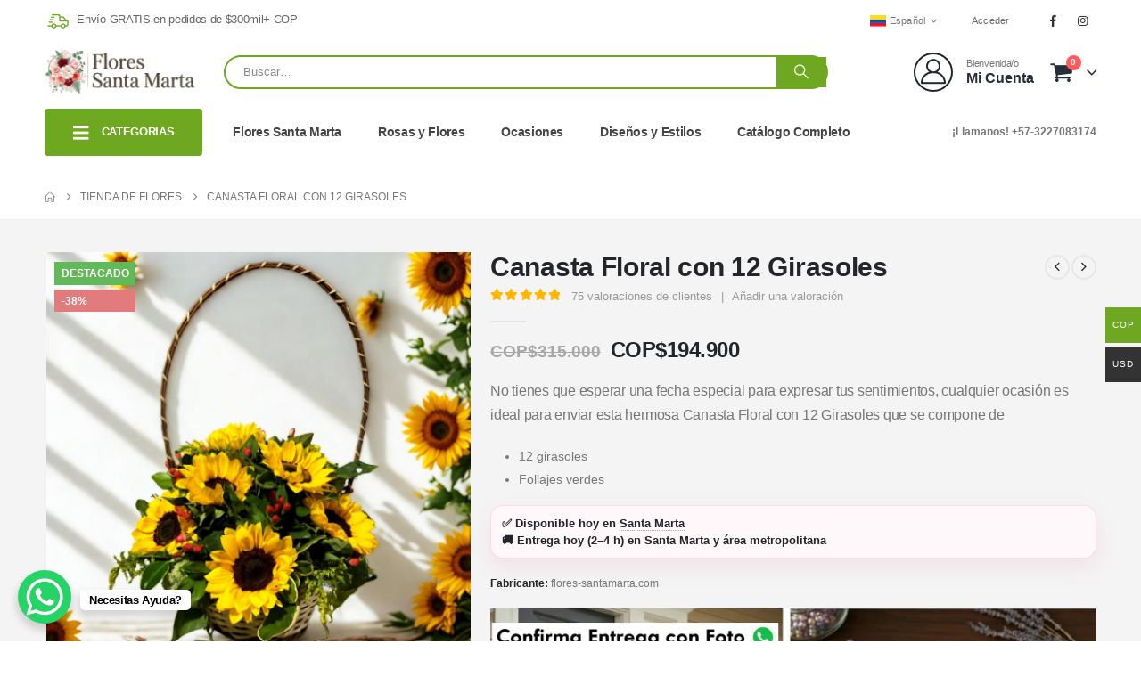

--- FILE ---
content_type: text/html; charset=UTF-8
request_url: https://flores-santamarta.com/producto/canasta-floral-con-12-girasoles/
body_size: 119312
content:
	<!DOCTYPE html>
	<html class=""  lang="es-ES" dir="ltr" prefix="og: https://ogp.me/ns#">
	<head><meta http-equiv="Content-Type" content="text/html; charset=UTF-8" /><script>if(navigator.userAgent.match(/MSIE|Internet Explorer/i)||navigator.userAgent.match(/Trident\/7\..*?rv:11/i)){var href=document.location.href;if(!href.match(/[?&]nowprocket/)){if(href.indexOf("?")==-1){if(href.indexOf("#")==-1){document.location.href=href+"?nowprocket=1"}else{document.location.href=href.replace("#","?nowprocket=1#")}}else{if(href.indexOf("#")==-1){document.location.href=href+"&nowprocket=1"}else{document.location.href=href.replace("#","&nowprocket=1#")}}}}</script><script>(()=>{class RocketLazyLoadScripts{constructor(){this.v="2.0.4",this.userEvents=["keydown","keyup","mousedown","mouseup","mousemove","mouseover","mouseout","touchmove","touchstart","touchend","touchcancel","wheel","click","dblclick","input"],this.attributeEvents=["onblur","onclick","oncontextmenu","ondblclick","onfocus","onmousedown","onmouseenter","onmouseleave","onmousemove","onmouseout","onmouseover","onmouseup","onmousewheel","onscroll","onsubmit"]}async t(){this.i(),this.o(),/iP(ad|hone)/.test(navigator.userAgent)&&this.h(),this.u(),this.l(this),this.m(),this.k(this),this.p(this),this._(),await Promise.all([this.R(),this.L()]),this.lastBreath=Date.now(),this.S(this),this.P(),this.D(),this.O(),this.M(),await this.C(this.delayedScripts.normal),await this.C(this.delayedScripts.defer),await this.C(this.delayedScripts.async),await this.T(),await this.F(),await this.j(),await this.A(),window.dispatchEvent(new Event("rocket-allScriptsLoaded")),this.everythingLoaded=!0,this.lastTouchEnd&&await new Promise(t=>setTimeout(t,500-Date.now()+this.lastTouchEnd)),this.I(),this.H(),this.U(),this.W()}i(){this.CSPIssue=sessionStorage.getItem("rocketCSPIssue"),document.addEventListener("securitypolicyviolation",t=>{this.CSPIssue||"script-src-elem"!==t.violatedDirective||"data"!==t.blockedURI||(this.CSPIssue=!0,sessionStorage.setItem("rocketCSPIssue",!0))},{isRocket:!0})}o(){window.addEventListener("pageshow",t=>{this.persisted=t.persisted,this.realWindowLoadedFired=!0},{isRocket:!0}),window.addEventListener("pagehide",()=>{this.onFirstUserAction=null},{isRocket:!0})}h(){let t;function e(e){t=e}window.addEventListener("touchstart",e,{isRocket:!0}),window.addEventListener("touchend",function i(o){o.changedTouches[0]&&t.changedTouches[0]&&Math.abs(o.changedTouches[0].pageX-t.changedTouches[0].pageX)<10&&Math.abs(o.changedTouches[0].pageY-t.changedTouches[0].pageY)<10&&o.timeStamp-t.timeStamp<200&&(window.removeEventListener("touchstart",e,{isRocket:!0}),window.removeEventListener("touchend",i,{isRocket:!0}),"INPUT"===o.target.tagName&&"text"===o.target.type||(o.target.dispatchEvent(new TouchEvent("touchend",{target:o.target,bubbles:!0})),o.target.dispatchEvent(new MouseEvent("mouseover",{target:o.target,bubbles:!0})),o.target.dispatchEvent(new PointerEvent("click",{target:o.target,bubbles:!0,cancelable:!0,detail:1,clientX:o.changedTouches[0].clientX,clientY:o.changedTouches[0].clientY})),event.preventDefault()))},{isRocket:!0})}q(t){this.userActionTriggered||("mousemove"!==t.type||this.firstMousemoveIgnored?"keyup"===t.type||"mouseover"===t.type||"mouseout"===t.type||(this.userActionTriggered=!0,this.onFirstUserAction&&this.onFirstUserAction()):this.firstMousemoveIgnored=!0),"click"===t.type&&t.preventDefault(),t.stopPropagation(),t.stopImmediatePropagation(),"touchstart"===this.lastEvent&&"touchend"===t.type&&(this.lastTouchEnd=Date.now()),"click"===t.type&&(this.lastTouchEnd=0),this.lastEvent=t.type,t.composedPath&&t.composedPath()[0].getRootNode()instanceof ShadowRoot&&(t.rocketTarget=t.composedPath()[0]),this.savedUserEvents.push(t)}u(){this.savedUserEvents=[],this.userEventHandler=this.q.bind(this),this.userEvents.forEach(t=>window.addEventListener(t,this.userEventHandler,{passive:!1,isRocket:!0})),document.addEventListener("visibilitychange",this.userEventHandler,{isRocket:!0})}U(){this.userEvents.forEach(t=>window.removeEventListener(t,this.userEventHandler,{passive:!1,isRocket:!0})),document.removeEventListener("visibilitychange",this.userEventHandler,{isRocket:!0}),this.savedUserEvents.forEach(t=>{(t.rocketTarget||t.target).dispatchEvent(new window[t.constructor.name](t.type,t))})}m(){const t="return false",e=Array.from(this.attributeEvents,t=>"data-rocket-"+t),i="["+this.attributeEvents.join("],[")+"]",o="[data-rocket-"+this.attributeEvents.join("],[data-rocket-")+"]",s=(e,i,o)=>{o&&o!==t&&(e.setAttribute("data-rocket-"+i,o),e["rocket"+i]=new Function("event",o),e.setAttribute(i,t))};new MutationObserver(t=>{for(const n of t)"attributes"===n.type&&(n.attributeName.startsWith("data-rocket-")||this.everythingLoaded?n.attributeName.startsWith("data-rocket-")&&this.everythingLoaded&&this.N(n.target,n.attributeName.substring(12)):s(n.target,n.attributeName,n.target.getAttribute(n.attributeName))),"childList"===n.type&&n.addedNodes.forEach(t=>{if(t.nodeType===Node.ELEMENT_NODE)if(this.everythingLoaded)for(const i of[t,...t.querySelectorAll(o)])for(const t of i.getAttributeNames())e.includes(t)&&this.N(i,t.substring(12));else for(const e of[t,...t.querySelectorAll(i)])for(const t of e.getAttributeNames())this.attributeEvents.includes(t)&&s(e,t,e.getAttribute(t))})}).observe(document,{subtree:!0,childList:!0,attributeFilter:[...this.attributeEvents,...e]})}I(){this.attributeEvents.forEach(t=>{document.querySelectorAll("[data-rocket-"+t+"]").forEach(e=>{this.N(e,t)})})}N(t,e){const i=t.getAttribute("data-rocket-"+e);i&&(t.setAttribute(e,i),t.removeAttribute("data-rocket-"+e))}k(t){Object.defineProperty(HTMLElement.prototype,"onclick",{get(){return this.rocketonclick||null},set(e){this.rocketonclick=e,this.setAttribute(t.everythingLoaded?"onclick":"data-rocket-onclick","this.rocketonclick(event)")}})}S(t){function e(e,i){let o=e[i];e[i]=null,Object.defineProperty(e,i,{get:()=>o,set(s){t.everythingLoaded?o=s:e["rocket"+i]=o=s}})}e(document,"onreadystatechange"),e(window,"onload"),e(window,"onpageshow");try{Object.defineProperty(document,"readyState",{get:()=>t.rocketReadyState,set(e){t.rocketReadyState=e},configurable:!0}),document.readyState="loading"}catch(t){console.log("WPRocket DJE readyState conflict, bypassing")}}l(t){this.originalAddEventListener=EventTarget.prototype.addEventListener,this.originalRemoveEventListener=EventTarget.prototype.removeEventListener,this.savedEventListeners=[],EventTarget.prototype.addEventListener=function(e,i,o){o&&o.isRocket||!t.B(e,this)&&!t.userEvents.includes(e)||t.B(e,this)&&!t.userActionTriggered||e.startsWith("rocket-")||t.everythingLoaded?t.originalAddEventListener.call(this,e,i,o):(t.savedEventListeners.push({target:this,remove:!1,type:e,func:i,options:o}),"mouseenter"!==e&&"mouseleave"!==e||t.originalAddEventListener.call(this,e,t.savedUserEvents.push,o))},EventTarget.prototype.removeEventListener=function(e,i,o){o&&o.isRocket||!t.B(e,this)&&!t.userEvents.includes(e)||t.B(e,this)&&!t.userActionTriggered||e.startsWith("rocket-")||t.everythingLoaded?t.originalRemoveEventListener.call(this,e,i,o):t.savedEventListeners.push({target:this,remove:!0,type:e,func:i,options:o})}}J(t,e){this.savedEventListeners=this.savedEventListeners.filter(i=>{let o=i.type,s=i.target||window;return e!==o||t!==s||(this.B(o,s)&&(i.type="rocket-"+o),this.$(i),!1)})}H(){EventTarget.prototype.addEventListener=this.originalAddEventListener,EventTarget.prototype.removeEventListener=this.originalRemoveEventListener,this.savedEventListeners.forEach(t=>this.$(t))}$(t){t.remove?this.originalRemoveEventListener.call(t.target,t.type,t.func,t.options):this.originalAddEventListener.call(t.target,t.type,t.func,t.options)}p(t){let e;function i(e){return t.everythingLoaded?e:e.split(" ").map(t=>"load"===t||t.startsWith("load.")?"rocket-jquery-load":t).join(" ")}function o(o){function s(e){const s=o.fn[e];o.fn[e]=o.fn.init.prototype[e]=function(){return this[0]===window&&t.userActionTriggered&&("string"==typeof arguments[0]||arguments[0]instanceof String?arguments[0]=i(arguments[0]):"object"==typeof arguments[0]&&Object.keys(arguments[0]).forEach(t=>{const e=arguments[0][t];delete arguments[0][t],arguments[0][i(t)]=e})),s.apply(this,arguments),this}}if(o&&o.fn&&!t.allJQueries.includes(o)){const e={DOMContentLoaded:[],"rocket-DOMContentLoaded":[]};for(const t in e)document.addEventListener(t,()=>{e[t].forEach(t=>t())},{isRocket:!0});o.fn.ready=o.fn.init.prototype.ready=function(i){function s(){parseInt(o.fn.jquery)>2?setTimeout(()=>i.bind(document)(o)):i.bind(document)(o)}return"function"==typeof i&&(t.realDomReadyFired?!t.userActionTriggered||t.fauxDomReadyFired?s():e["rocket-DOMContentLoaded"].push(s):e.DOMContentLoaded.push(s)),o([])},s("on"),s("one"),s("off"),t.allJQueries.push(o)}e=o}t.allJQueries=[],o(window.jQuery),Object.defineProperty(window,"jQuery",{get:()=>e,set(t){o(t)}})}P(){const t=new Map;document.write=document.writeln=function(e){const i=document.currentScript,o=document.createRange(),s=i.parentElement;let n=t.get(i);void 0===n&&(n=i.nextSibling,t.set(i,n));const c=document.createDocumentFragment();o.setStart(c,0),c.appendChild(o.createContextualFragment(e)),s.insertBefore(c,n)}}async R(){return new Promise(t=>{this.userActionTriggered?t():this.onFirstUserAction=t})}async L(){return new Promise(t=>{document.addEventListener("DOMContentLoaded",()=>{this.realDomReadyFired=!0,t()},{isRocket:!0})})}async j(){return this.realWindowLoadedFired?Promise.resolve():new Promise(t=>{window.addEventListener("load",t,{isRocket:!0})})}M(){this.pendingScripts=[];this.scriptsMutationObserver=new MutationObserver(t=>{for(const e of t)e.addedNodes.forEach(t=>{"SCRIPT"!==t.tagName||t.noModule||t.isWPRocket||this.pendingScripts.push({script:t,promise:new Promise(e=>{const i=()=>{const i=this.pendingScripts.findIndex(e=>e.script===t);i>=0&&this.pendingScripts.splice(i,1),e()};t.addEventListener("load",i,{isRocket:!0}),t.addEventListener("error",i,{isRocket:!0}),setTimeout(i,1e3)})})})}),this.scriptsMutationObserver.observe(document,{childList:!0,subtree:!0})}async F(){await this.X(),this.pendingScripts.length?(await this.pendingScripts[0].promise,await this.F()):this.scriptsMutationObserver.disconnect()}D(){this.delayedScripts={normal:[],async:[],defer:[]},document.querySelectorAll("script[type$=rocketlazyloadscript]").forEach(t=>{t.hasAttribute("data-rocket-src")?t.hasAttribute("async")&&!1!==t.async?this.delayedScripts.async.push(t):t.hasAttribute("defer")&&!1!==t.defer||"module"===t.getAttribute("data-rocket-type")?this.delayedScripts.defer.push(t):this.delayedScripts.normal.push(t):this.delayedScripts.normal.push(t)})}async _(){await this.L();let t=[];document.querySelectorAll("script[type$=rocketlazyloadscript][data-rocket-src]").forEach(e=>{let i=e.getAttribute("data-rocket-src");if(i&&!i.startsWith("data:")){i.startsWith("//")&&(i=location.protocol+i);try{const o=new URL(i).origin;o!==location.origin&&t.push({src:o,crossOrigin:e.crossOrigin||"module"===e.getAttribute("data-rocket-type")})}catch(t){}}}),t=[...new Map(t.map(t=>[JSON.stringify(t),t])).values()],this.Y(t,"preconnect")}async G(t){if(await this.K(),!0!==t.noModule||!("noModule"in HTMLScriptElement.prototype))return new Promise(e=>{let i;function o(){(i||t).setAttribute("data-rocket-status","executed"),e()}try{if(navigator.userAgent.includes("Firefox/")||""===navigator.vendor||this.CSPIssue)i=document.createElement("script"),[...t.attributes].forEach(t=>{let e=t.nodeName;"type"!==e&&("data-rocket-type"===e&&(e="type"),"data-rocket-src"===e&&(e="src"),i.setAttribute(e,t.nodeValue))}),t.text&&(i.text=t.text),t.nonce&&(i.nonce=t.nonce),i.hasAttribute("src")?(i.addEventListener("load",o,{isRocket:!0}),i.addEventListener("error",()=>{i.setAttribute("data-rocket-status","failed-network"),e()},{isRocket:!0}),setTimeout(()=>{i.isConnected||e()},1)):(i.text=t.text,o()),i.isWPRocket=!0,t.parentNode.replaceChild(i,t);else{const i=t.getAttribute("data-rocket-type"),s=t.getAttribute("data-rocket-src");i?(t.type=i,t.removeAttribute("data-rocket-type")):t.removeAttribute("type"),t.addEventListener("load",o,{isRocket:!0}),t.addEventListener("error",i=>{this.CSPIssue&&i.target.src.startsWith("data:")?(console.log("WPRocket: CSP fallback activated"),t.removeAttribute("src"),this.G(t).then(e)):(t.setAttribute("data-rocket-status","failed-network"),e())},{isRocket:!0}),s?(t.fetchPriority="high",t.removeAttribute("data-rocket-src"),t.src=s):t.src="data:text/javascript;base64,"+window.btoa(unescape(encodeURIComponent(t.text)))}}catch(i){t.setAttribute("data-rocket-status","failed-transform"),e()}});t.setAttribute("data-rocket-status","skipped")}async C(t){const e=t.shift();return e?(e.isConnected&&await this.G(e),this.C(t)):Promise.resolve()}O(){this.Y([...this.delayedScripts.normal,...this.delayedScripts.defer,...this.delayedScripts.async],"preload")}Y(t,e){this.trash=this.trash||[];let i=!0;var o=document.createDocumentFragment();t.forEach(t=>{const s=t.getAttribute&&t.getAttribute("data-rocket-src")||t.src;if(s&&!s.startsWith("data:")){const n=document.createElement("link");n.href=s,n.rel=e,"preconnect"!==e&&(n.as="script",n.fetchPriority=i?"high":"low"),t.getAttribute&&"module"===t.getAttribute("data-rocket-type")&&(n.crossOrigin=!0),t.crossOrigin&&(n.crossOrigin=t.crossOrigin),t.integrity&&(n.integrity=t.integrity),t.nonce&&(n.nonce=t.nonce),o.appendChild(n),this.trash.push(n),i=!1}}),document.head.appendChild(o)}W(){this.trash.forEach(t=>t.remove())}async T(){try{document.readyState="interactive"}catch(t){}this.fauxDomReadyFired=!0;try{await this.K(),this.J(document,"readystatechange"),document.dispatchEvent(new Event("rocket-readystatechange")),await this.K(),document.rocketonreadystatechange&&document.rocketonreadystatechange(),await this.K(),this.J(document,"DOMContentLoaded"),document.dispatchEvent(new Event("rocket-DOMContentLoaded")),await this.K(),this.J(window,"DOMContentLoaded"),window.dispatchEvent(new Event("rocket-DOMContentLoaded"))}catch(t){console.error(t)}}async A(){try{document.readyState="complete"}catch(t){}try{await this.K(),this.J(document,"readystatechange"),document.dispatchEvent(new Event("rocket-readystatechange")),await this.K(),document.rocketonreadystatechange&&document.rocketonreadystatechange(),await this.K(),this.J(window,"load"),window.dispatchEvent(new Event("rocket-load")),await this.K(),window.rocketonload&&window.rocketonload(),await this.K(),this.allJQueries.forEach(t=>t(window).trigger("rocket-jquery-load")),await this.K(),this.J(window,"pageshow");const t=new Event("rocket-pageshow");t.persisted=this.persisted,window.dispatchEvent(t),await this.K(),window.rocketonpageshow&&window.rocketonpageshow({persisted:this.persisted})}catch(t){console.error(t)}}async K(){Date.now()-this.lastBreath>45&&(await this.X(),this.lastBreath=Date.now())}async X(){return document.hidden?new Promise(t=>setTimeout(t)):new Promise(t=>requestAnimationFrame(t))}B(t,e){return e===document&&"readystatechange"===t||(e===document&&"DOMContentLoaded"===t||(e===window&&"DOMContentLoaded"===t||(e===window&&"load"===t||e===window&&"pageshow"===t)))}static run(){(new RocketLazyLoadScripts).t()}}RocketLazyLoadScripts.run()})();</script>
		<meta http-equiv="X-UA-Compatible" content="IE=edge" />
		
		<meta name="viewport" content="width=device-width, initial-scale=1, minimum-scale=1" />

		<link rel="profile" href="https://gmpg.org/xfn/11" />
		<link rel="pingback" href="https://flores-santamarta.com/xmlrpc.php" />
		
<!-- Google Tag Manager by PYS -->
    <script type="rocketlazyloadscript" data-cfasync="false" data-pagespeed-no-defer>
	    window.dataLayerPYS = window.dataLayerPYS || [];
	</script>
<!-- End Google Tag Manager by PYS -->
<!-- Google Tag Manager by PYS -->
<script type="rocketlazyloadscript" data-cfasync="false" data-pagespeed-no-defer>
	var pys_datalayer_name = "dataLayer";
	window.dataLayerPYS = window.dataLayerPYS || [];</script> 
<!-- End Google Tag Manager by PYS -->
<!-- Optimización en motores de búsqueda por Rank Math PRO -  https://rankmath.com/ -->
<title>Canasta Floral con 12 Girasoles, Girasoles, Follajes verdes...</title>
<link data-rocket-prefetch href="https://www.googletagmanager.com" rel="dns-prefetch">
<link data-rocket-prefetch href="https://www.youtube.com" rel="dns-prefetch">
<link data-rocket-prefetch href="https://www.gstatic.com" rel="dns-prefetch">
<link data-rocket-prefetch href="https://www.google.com" rel="dns-prefetch">
<link crossorigin data-rocket-preload as="font" href="https://flores-santamarta.com/wp-content/themes/porto/fonts/porto-font/porto.woff2" rel="preload">
<link crossorigin data-rocket-preload as="font" href="https://flores-santamarta.com/wp-content/themes/porto/fonts/fontawesome_optimized/fa-brands-400.woff2" rel="preload">
<link crossorigin data-rocket-preload as="font" href="https://flores-santamarta.com/wp-content/themes/porto/fonts/fontawesome_optimized/fa-solid-900.woff2" rel="preload">
<style id="wpr-usedcss">img:is([sizes=auto i],[sizes^="auto," i]){contain-intrinsic-size:3000px 1500px}.woocommerce-multi-currency img{max-width:100%}.woocommerce-multi-currency .wmc-currency.wmc-active a{cursor:default!important}.woocommerce-multi-currency.wmc-sidebar,.woocommerce-multi-currency.wmc-sidebar .wmc-title{-webkit-transition:.25s;-moz-transition:.25s;-ms-transition:.25s;-o-transition:.25s}.woocommerce-multi-currency.wmc-sidebar{position:fixed;z-index:9999999999;top:50%;transform:translateY(-50%);font-family:Arial;max-height:100vh;overflow:auto}.woocommerce-multi-currency.wmc-sidebar .wmc-title{text-align:center;visibility:hidden;color:#fff;font:300 16px Arial;margin:0;text-transform:uppercase;background:#000;padding:16px 0;transition:all .25s ease;width:250px}.woocommerce-multi-currency.wmc-sidebar .wmc-list-currencies .wmc-sidebar-open{position:relative;height:40px;width:40px;border-radius:50%;margin:10px 0 0;line-height:40px;cursor:pointer;text-align:center;font-weight:700;font-size:28px;display:none}.woocommerce-multi-currency.wmc-sidebar::-webkit-scrollbar{width:0}.woocommerce-multi-currency.wmc-sidebar::-webkit-scrollbar-track{background:#f1f1f1}.woocommerce-multi-currency.wmc-sidebar::-webkit-scrollbar-thumb{background:#cecece;border-radius:20px}.woocommerce-multi-currency.wmc-sidebar::-webkit-scrollbar-thumb:hover{background:#555}.woocommerce-multi-currency.wmc-sidebar.wmc-collapse.wmc-hover .wmc-currency,.woocommerce-multi-currency.wmc-sidebar.wmc-hover .wmc-title{display:block!important;visibility:visible}.woocommerce-multi-currency.wmc-sidebar.wmc-collapse.wmc-hover .wmc-list-currencies .wmc-sidebar-open{display:none}.woocommerce-multi-currency.wmc-sidebar.style-1 .wmc-list-currencies{width:250px;display:inline-block;font-size:0}.woocommerce-multi-currency.wmc-sidebar.style-1 .wmc-list-currencies .wmc-currency{background:#000;text-transform:uppercase;letter-spacing:1px;width:250px;z-index:1000;font:10px Arial;margin:4px 0 0;transition:all .25s ease;position:relative;cursor:pointer;clear:both;display:inline-block;height:40px}.woocommerce-multi-currency.wmc-sidebar.style-1 .wmc-list-currencies .wmc-currency:hover{background:#f78080}.woocommerce-multi-currency.wmc-sidebar.style-1 .wmc-list-currencies .wmc-currency a{color:#fff;text-decoration:none;text-align:center;line-height:40px;display:flex;align-items:center;justify-content:center;width:100%}.woocommerce-multi-currency.wmc-sidebar.style-1 .wmc-list-currencies .wmc-currency .wmc-currency-content-left{text-align:center;width:40px;line-height:40px;display:inline-flex;justify-content:center}.woocommerce-multi-currency.wmc-sidebar.style-1 .wmc-list-currencies .wmc-currency .wmc-currency-content-right{width:calc(100% - 40px);white-space:nowrap;text-overflow:ellipsis;overflow:hidden;line-height:40px}.woocommerce-multi-currency.wmc-sidebar.style-1 .wmc-list-currencies .wmc-currency.wmc-active{position:relative;background:#f78080}.woocommerce-multi-currency.wmc-sidebar.style-1 .wmc-list-currencies .wmc-sidebar-open:before{content:"+";width:100%;text-align:center}.woocommerce-multi-currency.wmc-sidebar.wmc-collapse.style-1 .wmc-list-currencies .wmc-currency:not(.wmc-active){display:none}.woocommerce-multi-currency.wmc-sidebar.style-1.wmc-left .wmc-list-currencies .wmc-currency{text-align:right}.woocommerce-multi-currency.wmc-sidebar.wmc-left{left:-210px}.woocommerce-multi-currency.wmc-sidebar.wmc-left .wmc-list-currencies .wmc-sidebar-open{float:right}.woocommerce-multi-currency.wmc-sidebar.wmc-left .wmc-list-currencies .wmc-currency span{display:inline-block;float:right}.woocommerce-multi-currency.wmc-sidebar.wmc-left:not(.wmc-hover) .wmc-list-currencies .wmc-currency a{flex-direction:row-reverse}.woocommerce-multi-currency.wmc-sidebar.wmc-collapse .wmc-list-currencies .wmc-sidebar-open{display:block}.woocommerce-multi-currency.wmc-price-switcher{font-size:16px;position:relative;cursor:context-menu;z-index:1;margin:5px 0;display:inline-block}.woocommerce-multi-currency.wmc-price-switcher a{white-space:nowrap;display:inline-block;vertical-align:middle;width:100%;background:#eee;font-size:0}.woocommerce-multi-currency.wmc-price-switcher a:hover i{transform:scale(1.05)}.woocommerce-multi-currency.wmc-price-switcher a span{padding:0 15px;display:inline-block;align-content:space-evenly;font-size:16px}.woocommerce-multi-currency.wmc-price-switcher .wmc-current-currency{display:inline-block;padding:0 20px 5px 0;position:relative}.woocommerce-multi-currency.wmc-price-switcher .wmc-current-currency:before{content:"▼";position:absolute;right:0;top:15%;font-size:14px}.woocommerce-multi-currency.wmc-price-switcher .wmc-sub-currency{display:inline-block;opacity:0;position:absolute;top:-50px;visibility:hidden;transition:all .25s ease;-webkit-transition:.25s;-moz-transition:.25s;-ms-transition:.25s;-o-transition:.25s;left:0;max-height:60vh;overflow:auto}.woocommerce-multi-currency.wmc-price-switcher .wmc-sub-currency.wmc-show-up{max-height:30vh}.woocommerce-multi-currency.wmc-price-switcher img{display:inline-block;max-width:40px;vertical-align:top}.woocommerce-multi-currency.wmc-price-switcher .wmc-currency{padding:0;margin-bottom:3px}.woocommerce-multi-currency.wmc-price-switcher .wmc-currency a{display:flex;line-height:2}.woocommerce-multi-currency.wmc-price-switcher .wmc-sub-currency::-webkit-scrollbar{width:7px}.woocommerce-multi-currency.wmc-price-switcher .wmc-sub-currency::-webkit-scrollbar-track{background:#f1f1f1;margin-top:0;margin-bottom:0}.woocommerce-multi-currency.wmc-price-switcher .wmc-sub-currency::-webkit-scrollbar-thumb{background:#cecece;border-radius:20px}.woocommerce-multi-currency.wmc-price-switcher .wmc-sub-currency::-webkit-scrollbar-thumb:hover{background:#555}.woocommerce-multi-currency.wmc-price-switcher:not(.wmc-currency-trigger-click):hover .wmc-sub-currency{visibility:visible;opacity:1;top:45px}.woocommerce-multi-currency.wmc-price-switcher.wmc-currency-trigger-click.wmc-currency-trigger-click-active .wmc-sub-currency{visibility:visible;opacity:1;top:45px}.woocommerce-multi-currency.wmc-sidebar.wmc-currency-symbol .wmc-list-currencies .wmc-currency span.wmc-currency-content-left{font-size:16px;font-weight:300}.woocommerce-multi-currency.wmc-sidebar.wmc-right{right:-210px}.woocommerce-multi-currency.wmc-sidebar.wmc-right.wmc-hover{right:0}.woocommerce-multi-currency.wmc-sidebar.wmc-left.wmc-hover{left:0}.wmc-sub-currency .wmc-hidden{display:none!important}.woocommerce-multi-currency.layout10 .wmc-text{vertical-align:top;padding-left:5px}.woocommerce-multi-currency .wmc-show-up{top:unset!important;bottom:100%;border-bottom:none!important}.woocommerce-multi-currency:not([data-layout=layout8]) .wmc-show-up{border-top:1px solid #e5e5e5!important}.woocommerce-mini-cart__total .wmc-approximately{display:block!important;padding-left:0}.woocommerce-mini-cart-item.mini_cart_item .wmc-approximately{padding-left:5px}.wmc-cache-pid+.subscription-details+.subscription-details{display:none}.wmc-currency-loading{position:relative}.woocommerce-multi-currency.wmc-currency-loading.wmc-price-switcher .wmc-sub-currency:before{content:"";position:absolute;left:0;right:0;top:0;bottom:0;background:rgba(255,255,255,.7);z-index:9999}.woocommerce-multi-currency.wmc-currency-loading.wmc-price-switcher .wmc-sub-currency:after{z-index:9999;content:url(https://flores-santamarta.com/wp-content/plugins/woocommerce-multi-currency/css/images/loading.gif);font-size:15px;position:absolute;left:50%;top:50%;opacity:1;transform:translate(-50%,-50%) scale3d(.5,.5,.5);margin:0;padding:0}.woocommerce-multi-currency.wmc-currency-loading:not(.wmc-price-switcher):before{content:"";position:absolute;left:0;right:0;top:0;bottom:0;background:rgba(255,255,255,.7);z-index:9999}.woocommerce-multi-currency.wmc-currency-loading:not(.wmc-price-switcher):after{z-index:9999;content:url(https://flores-santamarta.com/wp-content/plugins/woocommerce-multi-currency/css/images/loading.gif);font-size:15px;position:absolute;left:50%;top:50%;opacity:1;transform:translate(-50%,-50%) scale3d(.5,.5,.5);margin:0;padding:0}@media screen and (max-width:768px){.woocommerce-multi-currency.wmc-sidebar .wmc-title,.woocommerce-multi-currency.wmc-sidebar.style-1 .wmc-list-currencies .wmc-currency{margin-left:auto;margin-right:auto}.woocommerce-multi-currency.wmc-sidebar{background:unset}.woocommerce-multi-currency.wmc-sidebar .wmc-list-currencies .wmc-currency:not(.wmc-active){display:none}.woocommerce-multi-currency.wmc-sidebar .wmc-list-currencies .wmc-sidebar-open{display:flex}.woocommerce-multi-currency.wmc-sidebar.wmc-hover{width:100%;top:0;right:0;left:0;transform:none;bottom:0;padding:10% 0;background:rgba(255,255,255,.8)}.woocommerce-multi-currency.wmc-sidebar.wmc-hover .wmc-list-currencies{overflow:auto;width:100%;margin:0 auto;position:relative;transform:translateY(-50%);top:50%;max-height:100%}.woocommerce-multi-currency.wmc-sidebar.wmc-hover .wmc-list-currencies .wmc-sidebar-open{display:none}.woocommerce-multi-currency.wmc-sidebar.wmc-hover .wmc-list-currencies .wmc-currency{display:flex}}.woocommerce-multi-currency .wmc-list-currencies .wmc-currency.wmc-active{background:#6ea820!important}.woocommerce-multi-currency .wmc-list-currencies .wmc-currency:hover{background:#6ea820!important}.woocommerce-multi-currency .wmc-list-currencies .wmc-currency,.woocommerce-multi-currency .wmc-title,.woocommerce-multi-currency.wmc-price-switcher a{background:#333!important}.woocommerce-multi-currency .wmc-list-currencies .wmc-currency a,.woocommerce-multi-currency .wmc-list-currencies .wmc-currency span,.woocommerce-multi-currency .wmc-title,.woocommerce-multi-currency.wmc-price-switcher a{color:#fff!important}.woocommerce-multi-currency.wmc-sidebar .wmc-list-currencies .wmc-sidebar-open{background-color:#99999933;color:#ccc}img.emoji{display:inline!important;border:none!important;box-shadow:none!important;height:1em!important;width:1em!important;margin:0 .07em!important;vertical-align:-.1em!important;background:0 0!important;padding:0!important}:where(.wp-block-button__link){border-radius:9999px;box-shadow:none;padding:calc(.667em + 2px) calc(1.333em + 2px);text-decoration:none}:root :where(.wp-block-button .wp-block-button__link.is-style-outline),:root :where(.wp-block-button.is-style-outline>.wp-block-button__link){border:2px solid;padding:.667em 1.333em}:root :where(.wp-block-button .wp-block-button__link.is-style-outline:not(.has-text-color)),:root :where(.wp-block-button.is-style-outline>.wp-block-button__link:not(.has-text-color)){color:currentColor}:root :where(.wp-block-button .wp-block-button__link.is-style-outline:not(.has-background)),:root :where(.wp-block-button.is-style-outline>.wp-block-button__link:not(.has-background)){background-color:initial;background-image:none}:where(.wp-block-calendar table:not(.has-background) th){background:#ddd}:where(.wp-block-columns){margin-bottom:1.75em}:where(.wp-block-columns.has-background){padding:1.25em 2.375em}:where(.wp-block-post-comments input[type=submit]){border:none}:where(.wp-block-cover-image:not(.has-text-color)),:where(.wp-block-cover:not(.has-text-color)){color:#fff}:where(.wp-block-cover-image.is-light:not(.has-text-color)),:where(.wp-block-cover.is-light:not(.has-text-color)){color:#000}:root :where(.wp-block-cover h1:not(.has-text-color)),:root :where(.wp-block-cover h2:not(.has-text-color)),:root :where(.wp-block-cover h3:not(.has-text-color)),:root :where(.wp-block-cover h4:not(.has-text-color)),:root :where(.wp-block-cover h5:not(.has-text-color)),:root :where(.wp-block-cover h6:not(.has-text-color)),:root :where(.wp-block-cover p:not(.has-text-color)){color:inherit}:where(.wp-block-file){margin-bottom:1.5em}:where(.wp-block-file__button){border-radius:2em;display:inline-block;padding:.5em 1em}:where(.wp-block-file__button):where(a):active,:where(.wp-block-file__button):where(a):focus,:where(.wp-block-file__button):where(a):hover,:where(.wp-block-file__button):where(a):visited{box-shadow:none;color:#fff;opacity:.85;text-decoration:none}:where(.wp-block-form-input__input){font-size:1em;margin-bottom:.5em;padding:0 .5em}:where(.wp-block-form-input__input)[type=date],:where(.wp-block-form-input__input)[type=datetime-local],:where(.wp-block-form-input__input)[type=datetime],:where(.wp-block-form-input__input)[type=email],:where(.wp-block-form-input__input)[type=month],:where(.wp-block-form-input__input)[type=number],:where(.wp-block-form-input__input)[type=password],:where(.wp-block-form-input__input)[type=search],:where(.wp-block-form-input__input)[type=tel],:where(.wp-block-form-input__input)[type=text],:where(.wp-block-form-input__input)[type=time],:where(.wp-block-form-input__input)[type=url],:where(.wp-block-form-input__input)[type=week]{border-style:solid;border-width:1px;line-height:2;min-height:2em}:where(.wp-block-group.wp-block-group-is-layout-constrained){position:relative}:root :where(.wp-block-image.is-style-rounded img,.wp-block-image .is-style-rounded img){border-radius:9999px}:where(.wp-block-latest-comments:not([style*=line-height] .wp-block-latest-comments__comment)){line-height:1.1}:where(.wp-block-latest-comments:not([style*=line-height] .wp-block-latest-comments__comment-excerpt p)){line-height:1.8}:root :where(.wp-block-latest-posts.is-grid){padding:0}:root :where(.wp-block-latest-posts.wp-block-latest-posts__list){padding-left:0}ol,ul{box-sizing:border-box}:root :where(.wp-block-list.has-background){padding:1.25em 2.375em}:where(.wp-block-navigation.has-background .wp-block-navigation-item a:not(.wp-element-button)),:where(.wp-block-navigation.has-background .wp-block-navigation-submenu a:not(.wp-element-button)){padding:.5em 1em}:where(.wp-block-navigation .wp-block-navigation__submenu-container .wp-block-navigation-item a:not(.wp-element-button)),:where(.wp-block-navigation .wp-block-navigation__submenu-container .wp-block-navigation-submenu a:not(.wp-element-button)),:where(.wp-block-navigation .wp-block-navigation__submenu-container .wp-block-navigation-submenu button.wp-block-navigation-item__content),:where(.wp-block-navigation .wp-block-navigation__submenu-container .wp-block-pages-list__item button.wp-block-navigation-item__content){padding:.5em 1em}:root :where(p.has-background){padding:1.25em 2.375em}:where(p.has-text-color:not(.has-link-color)) a{color:inherit}:where(.wp-block-post-comments-form input:not([type=submit])),:where(.wp-block-post-comments-form textarea){border:1px solid #949494;font-family:inherit;font-size:1em}:where(.wp-block-post-comments-form input:where(:not([type=submit]):not([type=checkbox]))),:where(.wp-block-post-comments-form textarea){padding:calc(.667em + 2px)}:where(.wp-block-post-excerpt){box-sizing:border-box;margin-bottom:var(--wp--style--block-gap);margin-top:var(--wp--style--block-gap)}:where(.wp-block-preformatted.has-background){padding:1.25em 2.375em}:where(.wp-block-search__button){border:1px solid #ccc;padding:6px 10px}:where(.wp-block-search__input){appearance:none;border:1px solid #949494;flex-grow:1;font-family:inherit;font-size:inherit;font-style:inherit;font-weight:inherit;letter-spacing:inherit;line-height:inherit;margin-left:0;margin-right:0;min-width:3rem;padding:8px;text-decoration:unset!important;text-transform:inherit}:where(.wp-block-search__button-inside .wp-block-search__inside-wrapper){background-color:#fff;border:1px solid #949494;box-sizing:border-box;padding:4px}:where(.wp-block-search__button-inside .wp-block-search__inside-wrapper) .wp-block-search__input{border:none;border-radius:0;padding:0 4px}:where(.wp-block-search__button-inside .wp-block-search__inside-wrapper) .wp-block-search__input:focus{outline:0}:where(.wp-block-search__button-inside .wp-block-search__inside-wrapper) :where(.wp-block-search__button){padding:4px 8px}:root :where(.wp-block-separator.is-style-dots){height:auto;line-height:1;text-align:center}:root :where(.wp-block-separator.is-style-dots):before{color:currentColor;content:"···";font-family:serif;font-size:1.5em;letter-spacing:2em;padding-left:2em}:root :where(.wp-block-site-logo.is-style-rounded){border-radius:9999px}:where(.wp-block-social-links:not(.is-style-logos-only)) .wp-social-link{background-color:#f0f0f0;color:#444}:where(.wp-block-social-links:not(.is-style-logos-only)) .wp-social-link-amazon{background-color:#f90;color:#fff}:where(.wp-block-social-links:not(.is-style-logos-only)) .wp-social-link-bandcamp{background-color:#1ea0c3;color:#fff}:where(.wp-block-social-links:not(.is-style-logos-only)) .wp-social-link-behance{background-color:#0757fe;color:#fff}:where(.wp-block-social-links:not(.is-style-logos-only)) .wp-social-link-bluesky{background-color:#0a7aff;color:#fff}:where(.wp-block-social-links:not(.is-style-logos-only)) .wp-social-link-codepen{background-color:#1e1f26;color:#fff}:where(.wp-block-social-links:not(.is-style-logos-only)) .wp-social-link-deviantart{background-color:#02e49b;color:#fff}:where(.wp-block-social-links:not(.is-style-logos-only)) .wp-social-link-discord{background-color:#5865f2;color:#fff}:where(.wp-block-social-links:not(.is-style-logos-only)) .wp-social-link-dribbble{background-color:#e94c89;color:#fff}:where(.wp-block-social-links:not(.is-style-logos-only)) .wp-social-link-dropbox{background-color:#4280ff;color:#fff}:where(.wp-block-social-links:not(.is-style-logos-only)) .wp-social-link-etsy{background-color:#f45800;color:#fff}:where(.wp-block-social-links:not(.is-style-logos-only)) .wp-social-link-facebook{background-color:#0866ff;color:#fff}:where(.wp-block-social-links:not(.is-style-logos-only)) .wp-social-link-fivehundredpx{background-color:#000;color:#fff}:where(.wp-block-social-links:not(.is-style-logos-only)) .wp-social-link-flickr{background-color:#0461dd;color:#fff}:where(.wp-block-social-links:not(.is-style-logos-only)) .wp-social-link-foursquare{background-color:#e65678;color:#fff}:where(.wp-block-social-links:not(.is-style-logos-only)) .wp-social-link-github{background-color:#24292d;color:#fff}:where(.wp-block-social-links:not(.is-style-logos-only)) .wp-social-link-goodreads{background-color:#eceadd;color:#382110}:where(.wp-block-social-links:not(.is-style-logos-only)) .wp-social-link-google{background-color:#ea4434;color:#fff}:where(.wp-block-social-links:not(.is-style-logos-only)) .wp-social-link-gravatar{background-color:#1d4fc4;color:#fff}:where(.wp-block-social-links:not(.is-style-logos-only)) .wp-social-link-instagram{background-color:#f00075;color:#fff}:where(.wp-block-social-links:not(.is-style-logos-only)) .wp-social-link-lastfm{background-color:#e21b24;color:#fff}:where(.wp-block-social-links:not(.is-style-logos-only)) .wp-social-link-linkedin{background-color:#0d66c2;color:#fff}:where(.wp-block-social-links:not(.is-style-logos-only)) .wp-social-link-mastodon{background-color:#3288d4;color:#fff}:where(.wp-block-social-links:not(.is-style-logos-only)) .wp-social-link-medium{background-color:#000;color:#fff}:where(.wp-block-social-links:not(.is-style-logos-only)) .wp-social-link-meetup{background-color:#f6405f;color:#fff}:where(.wp-block-social-links:not(.is-style-logos-only)) .wp-social-link-patreon{background-color:#000;color:#fff}:where(.wp-block-social-links:not(.is-style-logos-only)) .wp-social-link-pinterest{background-color:#e60122;color:#fff}:where(.wp-block-social-links:not(.is-style-logos-only)) .wp-social-link-pocket{background-color:#ef4155;color:#fff}:where(.wp-block-social-links:not(.is-style-logos-only)) .wp-social-link-reddit{background-color:#ff4500;color:#fff}:where(.wp-block-social-links:not(.is-style-logos-only)) .wp-social-link-skype{background-color:#0478d7;color:#fff}:where(.wp-block-social-links:not(.is-style-logos-only)) .wp-social-link-snapchat{background-color:#fefc00;color:#fff;stroke:#000}:where(.wp-block-social-links:not(.is-style-logos-only)) .wp-social-link-soundcloud{background-color:#ff5600;color:#fff}:where(.wp-block-social-links:not(.is-style-logos-only)) .wp-social-link-spotify{background-color:#1bd760;color:#fff}:where(.wp-block-social-links:not(.is-style-logos-only)) .wp-social-link-telegram{background-color:#2aabee;color:#fff}:where(.wp-block-social-links:not(.is-style-logos-only)) .wp-social-link-threads{background-color:#000;color:#fff}:where(.wp-block-social-links:not(.is-style-logos-only)) .wp-social-link-tiktok{background-color:#000;color:#fff}:where(.wp-block-social-links:not(.is-style-logos-only)) .wp-social-link-tumblr{background-color:#011835;color:#fff}:where(.wp-block-social-links:not(.is-style-logos-only)) .wp-social-link-twitch{background-color:#6440a4;color:#fff}:where(.wp-block-social-links:not(.is-style-logos-only)) .wp-social-link-twitter{background-color:#1da1f2;color:#fff}:where(.wp-block-social-links:not(.is-style-logos-only)) .wp-social-link-vimeo{background-color:#1eb7ea;color:#fff}:where(.wp-block-social-links:not(.is-style-logos-only)) .wp-social-link-vk{background-color:#4680c2;color:#fff}:where(.wp-block-social-links:not(.is-style-logos-only)) .wp-social-link-wordpress{background-color:#3499cd;color:#fff}:where(.wp-block-social-links:not(.is-style-logos-only)) .wp-social-link-whatsapp{background-color:#25d366;color:#fff}:where(.wp-block-social-links:not(.is-style-logos-only)) .wp-social-link-x{background-color:#000;color:#fff}:where(.wp-block-social-links:not(.is-style-logos-only)) .wp-social-link-yelp{background-color:#d32422;color:#fff}:where(.wp-block-social-links:not(.is-style-logos-only)) .wp-social-link-youtube{background-color:red;color:#fff}:where(.wp-block-social-links.is-style-logos-only) .wp-social-link{background:0 0}:where(.wp-block-social-links.is-style-logos-only) .wp-social-link svg{height:1.25em;width:1.25em}:where(.wp-block-social-links.is-style-logos-only) .wp-social-link-amazon{color:#f90}:where(.wp-block-social-links.is-style-logos-only) .wp-social-link-bandcamp{color:#1ea0c3}:where(.wp-block-social-links.is-style-logos-only) .wp-social-link-behance{color:#0757fe}:where(.wp-block-social-links.is-style-logos-only) .wp-social-link-bluesky{color:#0a7aff}:where(.wp-block-social-links.is-style-logos-only) .wp-social-link-codepen{color:#1e1f26}:where(.wp-block-social-links.is-style-logos-only) .wp-social-link-deviantart{color:#02e49b}:where(.wp-block-social-links.is-style-logos-only) .wp-social-link-discord{color:#5865f2}:where(.wp-block-social-links.is-style-logos-only) .wp-social-link-dribbble{color:#e94c89}:where(.wp-block-social-links.is-style-logos-only) .wp-social-link-dropbox{color:#4280ff}:where(.wp-block-social-links.is-style-logos-only) .wp-social-link-etsy{color:#f45800}:where(.wp-block-social-links.is-style-logos-only) .wp-social-link-facebook{color:#0866ff}:where(.wp-block-social-links.is-style-logos-only) .wp-social-link-fivehundredpx{color:#000}:where(.wp-block-social-links.is-style-logos-only) .wp-social-link-flickr{color:#0461dd}:where(.wp-block-social-links.is-style-logos-only) .wp-social-link-foursquare{color:#e65678}:where(.wp-block-social-links.is-style-logos-only) .wp-social-link-github{color:#24292d}:where(.wp-block-social-links.is-style-logos-only) .wp-social-link-goodreads{color:#382110}:where(.wp-block-social-links.is-style-logos-only) .wp-social-link-google{color:#ea4434}:where(.wp-block-social-links.is-style-logos-only) .wp-social-link-gravatar{color:#1d4fc4}:where(.wp-block-social-links.is-style-logos-only) .wp-social-link-instagram{color:#f00075}:where(.wp-block-social-links.is-style-logos-only) .wp-social-link-lastfm{color:#e21b24}:where(.wp-block-social-links.is-style-logos-only) .wp-social-link-linkedin{color:#0d66c2}:where(.wp-block-social-links.is-style-logos-only) .wp-social-link-mastodon{color:#3288d4}:where(.wp-block-social-links.is-style-logos-only) .wp-social-link-medium{color:#000}:where(.wp-block-social-links.is-style-logos-only) .wp-social-link-meetup{color:#f6405f}:where(.wp-block-social-links.is-style-logos-only) .wp-social-link-patreon{color:#000}:where(.wp-block-social-links.is-style-logos-only) .wp-social-link-pinterest{color:#e60122}:where(.wp-block-social-links.is-style-logos-only) .wp-social-link-pocket{color:#ef4155}:where(.wp-block-social-links.is-style-logos-only) .wp-social-link-reddit{color:#ff4500}:where(.wp-block-social-links.is-style-logos-only) .wp-social-link-skype{color:#0478d7}:where(.wp-block-social-links.is-style-logos-only) .wp-social-link-snapchat{color:#fff;stroke:#000}:where(.wp-block-social-links.is-style-logos-only) .wp-social-link-soundcloud{color:#ff5600}:where(.wp-block-social-links.is-style-logos-only) .wp-social-link-spotify{color:#1bd760}:where(.wp-block-social-links.is-style-logos-only) .wp-social-link-telegram{color:#2aabee}:where(.wp-block-social-links.is-style-logos-only) .wp-social-link-threads{color:#000}:where(.wp-block-social-links.is-style-logos-only) .wp-social-link-tiktok{color:#000}:where(.wp-block-social-links.is-style-logos-only) .wp-social-link-tumblr{color:#011835}:where(.wp-block-social-links.is-style-logos-only) .wp-social-link-twitch{color:#6440a4}:where(.wp-block-social-links.is-style-logos-only) .wp-social-link-twitter{color:#1da1f2}:where(.wp-block-social-links.is-style-logos-only) .wp-social-link-vimeo{color:#1eb7ea}:where(.wp-block-social-links.is-style-logos-only) .wp-social-link-vk{color:#4680c2}:where(.wp-block-social-links.is-style-logos-only) .wp-social-link-whatsapp{color:#25d366}:where(.wp-block-social-links.is-style-logos-only) .wp-social-link-wordpress{color:#3499cd}:where(.wp-block-social-links.is-style-logos-only) .wp-social-link-x{color:#000}:where(.wp-block-social-links.is-style-logos-only) .wp-social-link-yelp{color:#d32422}:where(.wp-block-social-links.is-style-logos-only) .wp-social-link-youtube{color:red}:root :where(.wp-block-social-links .wp-social-link a){padding:.25em}:root :where(.wp-block-social-links.is-style-logos-only .wp-social-link a){padding:0}:root :where(.wp-block-social-links.is-style-pill-shape .wp-social-link a){padding-left:.6666666667em;padding-right:.6666666667em}:root :where(.wp-block-tag-cloud.is-style-outline){display:flex;flex-wrap:wrap;gap:1ch}:root :where(.wp-block-tag-cloud.is-style-outline a){border:1px solid;font-size:unset!important;margin-right:0;padding:1ch 2ch;text-decoration:none!important}:root :where(.wp-block-table-of-contents){box-sizing:border-box}:where(.wp-block-term-description){box-sizing:border-box;margin-bottom:var(--wp--style--block-gap);margin-top:var(--wp--style--block-gap)}:where(pre.wp-block-verse){font-family:inherit}:root{--wp-block-synced-color:#7a00df;--wp-block-synced-color--rgb:122,0,223;--wp-bound-block-color:var(--wp-block-synced-color);--wp-editor-canvas-background:#ddd;--wp-admin-theme-color:#007cba;--wp-admin-theme-color--rgb:0,124,186;--wp-admin-theme-color-darker-10:#006ba1;--wp-admin-theme-color-darker-10--rgb:0,107,160.5;--wp-admin-theme-color-darker-20:#005a87;--wp-admin-theme-color-darker-20--rgb:0,90,135;--wp-admin-border-width-focus:2px}@media (min-resolution:192dpi){:root{--wp-admin-border-width-focus:1.5px}}:root{--wp--preset--font-size--normal:16px;--wp--preset--font-size--huge:42px}.screen-reader-text{border:0;clip-path:inset(50%);height:1px;margin:-1px;overflow:hidden;padding:0;position:absolute;width:1px;word-wrap:normal!important}.screen-reader-text:focus{background-color:#ddd;clip-path:none;color:#444;display:block;font-size:1em;height:auto;left:5px;line-height:normal;padding:15px 23px 14px;text-decoration:none;top:5px;width:auto;z-index:100000}html :where(.has-border-color){border-style:solid}html :where([style*=border-top-color]){border-top-style:solid}html :where([style*=border-right-color]){border-right-style:solid}html :where([style*=border-bottom-color]){border-bottom-style:solid}html :where([style*=border-left-color]){border-left-style:solid}html :where([style*=border-width]){border-style:solid}html :where([style*=border-top-width]){border-top-style:solid}html :where([style*=border-right-width]){border-right-style:solid}html :where([style*=border-bottom-width]){border-bottom-style:solid}html :where([style*=border-left-width]){border-left-style:solid}html :where(img[class*=wp-image-]){height:auto;max-width:100%}:where(figure){margin:0 0 1em}html :where(.is-position-sticky){--wp-admin--admin-bar--position-offset:var(--wp-admin--admin-bar--height,0px)}@media screen and (max-width:600px){html :where(.is-position-sticky){--wp-admin--admin-bar--position-offset:0px}}:root :where(.wp-block-image figcaption){color:#555;font-size:13px;text-align:center}:where(.wp-block-group.has-background){padding:1.25em 2.375em}:root :where(.wp-block-template-part.has-background){margin-bottom:0;margin-top:0;padding:1.25em 2.375em}:root{--wp--preset--aspect-ratio--square:1;--wp--preset--aspect-ratio--4-3:4/3;--wp--preset--aspect-ratio--3-4:3/4;--wp--preset--aspect-ratio--3-2:3/2;--wp--preset--aspect-ratio--2-3:2/3;--wp--preset--aspect-ratio--16-9:16/9;--wp--preset--aspect-ratio--9-16:9/16;--wp--preset--color--black:#000000;--wp--preset--color--cyan-bluish-gray:#abb8c3;--wp--preset--color--white:#ffffff;--wp--preset--color--pale-pink:#f78da7;--wp--preset--color--vivid-red:#cf2e2e;--wp--preset--color--luminous-vivid-orange:#ff6900;--wp--preset--color--luminous-vivid-amber:#fcb900;--wp--preset--color--light-green-cyan:#7bdcb5;--wp--preset--color--vivid-green-cyan:#00d084;--wp--preset--color--pale-cyan-blue:#8ed1fc;--wp--preset--color--vivid-cyan-blue:#0693e3;--wp--preset--color--vivid-purple:#9b51e0;--wp--preset--color--primary:var(--porto-primary-color);--wp--preset--color--secondary:var(--porto-secondary-color);--wp--preset--color--tertiary:var(--porto-tertiary-color);--wp--preset--color--quaternary:var(--porto-quaternary-color);--wp--preset--color--dark:var(--porto-dark-color);--wp--preset--color--light:var(--porto-light-color);--wp--preset--color--primary-hover:var(--porto-primary-light-5);--wp--preset--gradient--vivid-cyan-blue-to-vivid-purple:linear-gradient(135deg,rgb(6, 147, 227) 0%,rgb(155, 81, 224) 100%);--wp--preset--gradient--light-green-cyan-to-vivid-green-cyan:linear-gradient(135deg,rgb(122, 220, 180) 0%,rgb(0, 208, 130) 100%);--wp--preset--gradient--luminous-vivid-amber-to-luminous-vivid-orange:linear-gradient(135deg,rgb(252, 185, 0) 0%,rgb(255, 105, 0) 100%);--wp--preset--gradient--luminous-vivid-orange-to-vivid-red:linear-gradient(135deg,rgb(255, 105, 0) 0%,rgb(207, 46, 46) 100%);--wp--preset--gradient--very-light-gray-to-cyan-bluish-gray:linear-gradient(135deg,rgb(238, 238, 238) 0%,rgb(169, 184, 195) 100%);--wp--preset--gradient--cool-to-warm-spectrum:linear-gradient(135deg,rgb(74, 234, 220) 0%,rgb(151, 120, 209) 20%,rgb(207, 42, 186) 40%,rgb(238, 44, 130) 60%,rgb(251, 105, 98) 80%,rgb(254, 248, 76) 100%);--wp--preset--gradient--blush-light-purple:linear-gradient(135deg,rgb(255, 206, 236) 0%,rgb(152, 150, 240) 100%);--wp--preset--gradient--blush-bordeaux:linear-gradient(135deg,rgb(254, 205, 165) 0%,rgb(254, 45, 45) 50%,rgb(107, 0, 62) 100%);--wp--preset--gradient--luminous-dusk:linear-gradient(135deg,rgb(255, 203, 112) 0%,rgb(199, 81, 192) 50%,rgb(65, 88, 208) 100%);--wp--preset--gradient--pale-ocean:linear-gradient(135deg,rgb(255, 245, 203) 0%,rgb(182, 227, 212) 50%,rgb(51, 167, 181) 100%);--wp--preset--gradient--electric-grass:linear-gradient(135deg,rgb(202, 248, 128) 0%,rgb(113, 206, 126) 100%);--wp--preset--gradient--midnight:linear-gradient(135deg,rgb(2, 3, 129) 0%,rgb(40, 116, 252) 100%);--wp--preset--font-size--small:13px;--wp--preset--font-size--medium:20px;--wp--preset--font-size--large:36px;--wp--preset--font-size--x-large:42px;--wp--preset--spacing--20:0.44rem;--wp--preset--spacing--30:0.67rem;--wp--preset--spacing--40:1rem;--wp--preset--spacing--50:1.5rem;--wp--preset--spacing--60:2.25rem;--wp--preset--spacing--70:3.38rem;--wp--preset--spacing--80:5.06rem;--wp--preset--shadow--natural:6px 6px 9px rgba(0, 0, 0, .2);--wp--preset--shadow--deep:12px 12px 50px rgba(0, 0, 0, .4);--wp--preset--shadow--sharp:6px 6px 0px rgba(0, 0, 0, .2);--wp--preset--shadow--outlined:6px 6px 0px -3px rgb(255, 255, 255),6px 6px rgb(0, 0, 0);--wp--preset--shadow--crisp:6px 6px 0px rgb(0, 0, 0)}:where(.is-layout-flex){gap:.5em}:where(.is-layout-grid){gap:.5em}:where(.wp-block-post-template.is-layout-flex){gap:1.25em}:where(.wp-block-post-template.is-layout-grid){gap:1.25em}:where(.wp-block-term-template.is-layout-flex){gap:1.25em}:where(.wp-block-term-template.is-layout-grid){gap:1.25em}:where(.wp-block-columns.is-layout-flex){gap:2em}:where(.wp-block-columns.is-layout-grid){gap:2em}:root :where(.wp-block-pullquote){font-size:1.5em;line-height:1.6}.woocommerce img.pswp__img,.woocommerce-page img.pswp__img{max-width:none}button.pswp__button{box-shadow:none!important;background-image:url(https://flores-santamarta.com/wp-content/plugins/woocommerce/assets/css/photoswipe/default-skin/default-skin.png)!important}button.pswp__button,button.pswp__button--arrow--left::before,button.pswp__button--arrow--right::before,button.pswp__button:hover{background-color:transparent!important}button.pswp__button--arrow--left,button.pswp__button--arrow--left:hover,button.pswp__button--arrow--right,button.pswp__button--arrow--right:hover{background-image:none!important}button.pswp__button--close:hover{background-position:0 -44px}button.pswp__button--zoom:hover{background-position:-88px 0}.pswp{display:none;position:absolute;width:100%;height:100%;left:0;top:0;overflow:hidden;-ms-touch-action:none;touch-action:none;z-index:1500;-webkit-text-size-adjust:100%;-webkit-backface-visibility:hidden;outline:0}.pswp *{-webkit-box-sizing:border-box;box-sizing:border-box}.pswp img{max-width:none}.pswp--animate_opacity{opacity:.001;will-change:opacity;-webkit-transition:opacity 333ms cubic-bezier(.4,0,.22,1);transition:opacity 333ms cubic-bezier(.4,0,.22,1)}.pswp--open{display:block}.pswp--zoom-allowed .pswp__img{cursor:-webkit-zoom-in;cursor:-moz-zoom-in;cursor:zoom-in}.pswp--zoomed-in .pswp__img{cursor:-webkit-grab;cursor:-moz-grab;cursor:grab}.pswp--dragging .pswp__img{cursor:-webkit-grabbing;cursor:-moz-grabbing;cursor:grabbing}.pswp__bg{position:absolute;left:0;top:0;width:100%;height:100%;background:#000;opacity:0;-webkit-transform:translateZ(0);transform:translateZ(0);-webkit-backface-visibility:hidden;will-change:opacity}.pswp__scroll-wrap{position:absolute;left:0;top:0;width:100%;height:100%;overflow:hidden}.pswp__container,.pswp__zoom-wrap{-ms-touch-action:none;touch-action:none;position:absolute;left:0;right:0;top:0;bottom:0}.pswp__container,.pswp__img{-webkit-user-select:none;-moz-user-select:none;-ms-user-select:none;user-select:none;-webkit-tap-highlight-color:transparent;-webkit-touch-callout:none}.pswp__zoom-wrap{position:absolute;width:100%;-webkit-transform-origin:left top;-ms-transform-origin:left top;transform-origin:left top;-webkit-transition:-webkit-transform 333ms cubic-bezier(.4,0,.22,1);transition:transform 333ms cubic-bezier(.4,0,.22,1)}.pswp__bg{will-change:opacity;-webkit-transition:opacity 333ms cubic-bezier(.4,0,.22,1);transition:opacity 333ms cubic-bezier(.4,0,.22,1)}.pswp--animated-in .pswp__bg,.pswp--animated-in .pswp__zoom-wrap{-webkit-transition:none;transition:none}.pswp__container,.pswp__zoom-wrap{-webkit-backface-visibility:hidden}.pswp__item{position:absolute;left:0;right:0;top:0;bottom:0;overflow:hidden}.pswp__img{position:absolute;width:auto;height:auto;top:0;left:0}.pswp__img--placeholder{-webkit-backface-visibility:hidden}.pswp__img--placeholder--blank{background:#222}.pswp--ie .pswp__img{width:100%!important;height:auto!important;left:0;top:0}.pswp__error-msg{position:absolute;left:0;top:50%;width:100%;text-align:center;font-size:14px;line-height:16px;margin-top:-8px;color:#ccc}.pswp__error-msg a{color:#ccc;text-decoration:underline}.pswp__button{width:44px;height:44px;position:relative;background:0 0;cursor:pointer;overflow:visible;-webkit-appearance:none;display:block;border:0;padding:0;margin:0;float:left;opacity:.75;-webkit-transition:opacity .2s;transition:opacity .2s;-webkit-box-shadow:none;box-shadow:none}.pswp__button:focus,.pswp__button:hover{opacity:1}.pswp__button:active{outline:0;opacity:.9}.pswp__button::-moz-focus-inner{padding:0;border:0}.pswp__ui--over-close .pswp__button--close{opacity:1}.pswp__button,.pswp__button--arrow--left:before,.pswp__button--arrow--right:before{background:url(https://flores-santamarta.com/wp-content/plugins/woocommerce/assets/css/photoswipe/default-skin/default-skin.png) no-repeat;background-size:264px 88px;width:44px;height:44px}@media (-webkit-min-device-pixel-ratio:1.1),(-webkit-min-device-pixel-ratio:1.09375),(min-resolution:105dpi),(min-resolution:1.1dppx){.pswp--svg .pswp__button,.pswp--svg .pswp__button--arrow--left:before,.pswp--svg .pswp__button--arrow--right:before{background-image:url(https://flores-santamarta.com/wp-content/plugins/woocommerce/assets/css/photoswipe/default-skin/default-skin.svg)}.pswp--svg .pswp__button--arrow--left,.pswp--svg .pswp__button--arrow--right{background:0 0}}.pswp__button--close{background-position:0 -44px}.pswp__button--share{background-position:-44px -44px}.pswp__button--fs{display:none}.pswp--supports-fs .pswp__button--fs{display:block}.pswp--fs .pswp__button--fs{background-position:-44px 0}.pswp__button--zoom{display:none;background-position:-88px 0}.pswp--zoom-allowed .pswp__button--zoom{display:block}.pswp--zoomed-in .pswp__button--zoom{background-position:-132px 0}.pswp--touch .pswp__button--arrow--left,.pswp--touch .pswp__button--arrow--right{visibility:hidden}.pswp__button--arrow--left,.pswp__button--arrow--right{background:0 0;top:50%;margin-top:-50px;width:70px;height:100px;position:absolute}.pswp__button--arrow--left{left:0}.pswp__button--arrow--right{right:0}.pswp__button--arrow--left:before,.pswp__button--arrow--right:before{content:'';top:35px;background-color:rgba(0,0,0,.3);height:30px;width:32px;position:absolute}.pswp__button--arrow--left:before{left:6px;background-position:-138px -44px}.pswp__button--arrow--right:before{right:6px;background-position:-94px -44px}.pswp__counter,.pswp__share-modal{-webkit-user-select:none;-moz-user-select:none;-ms-user-select:none;user-select:none}.pswp__share-modal{display:block;background:rgba(0,0,0,.5);width:100%;height:100%;top:0;left:0;padding:10px;position:absolute;z-index:1600;opacity:0;-webkit-transition:opacity .25s ease-out;transition:opacity .25s ease-out;-webkit-backface-visibility:hidden;will-change:opacity}.pswp__share-modal--hidden{display:none}.pswp__share-tooltip{z-index:1620;position:absolute;background:#fff;top:56px;border-radius:2px;display:block;width:auto;right:44px;-webkit-box-shadow:0 2px 5px rgba(0,0,0,.25);box-shadow:0 2px 5px rgba(0,0,0,.25);-webkit-transform:translateY(6px);-ms-transform:translateY(6px);transform:translateY(6px);-webkit-transition:-webkit-transform .25s;transition:transform .25s;-webkit-backface-visibility:hidden;will-change:transform}.pswp__share-tooltip a{display:block;padding:8px 12px;color:#000;text-decoration:none;font-size:14px;line-height:18px}.pswp__share-tooltip a:hover{text-decoration:none;color:#000}.pswp__share-tooltip a:first-child{border-radius:2px 2px 0 0}.pswp__share-tooltip a:last-child{border-radius:0 0 2px 2px}.pswp__share-modal--fade-in{opacity:1}.pswp__share-modal--fade-in .pswp__share-tooltip{-webkit-transform:translateY(0);-ms-transform:translateY(0);transform:translateY(0)}.pswp--touch .pswp__share-tooltip a{padding:16px 12px}.pswp__counter{position:relative;left:0;top:0;height:44px;font-size:13px;line-height:44px;color:#fff;opacity:.75;padding:0 10px;margin-inline-end:auto}.pswp__caption{position:absolute;left:0;bottom:0;width:100%;min-height:44px}.pswp__caption small{font-size:11px;color:#bbb}.pswp__caption__center{text-align:left;max-width:420px;margin:0 auto;font-size:13px;padding:10px;line-height:20px;color:#ccc}.pswp__caption--empty{display:none}.pswp__caption--fake{visibility:hidden}.pswp__preloader{width:44px;height:44px;position:absolute;top:0;left:50%;margin-left:-22px;opacity:0;-webkit-transition:opacity .25s ease-out;transition:opacity .25s ease-out;will-change:opacity;direction:ltr}.pswp__preloader__icn{width:20px;height:20px;margin:12px}.pswp__preloader--active{opacity:1}.pswp__preloader--active .pswp__preloader__icn{background:url(https://flores-santamarta.com/wp-content/plugins/woocommerce/assets/css/photoswipe/default-skin/preloader.gif) no-repeat}.pswp--css_animation .pswp__preloader--active{opacity:1}.pswp--css_animation .pswp__preloader--active .pswp__preloader__icn{-webkit-animation:.5s linear infinite clockwise;animation:.5s linear infinite clockwise}.pswp--css_animation .pswp__preloader--active .pswp__preloader__donut{-webkit-animation:1s cubic-bezier(.4,0,.22,1) infinite donut-rotate;animation:1s cubic-bezier(.4,0,.22,1) infinite donut-rotate}.pswp--css_animation .pswp__preloader__icn{background:0 0;opacity:.75;width:14px;height:14px;position:absolute;left:15px;top:15px;margin:0}.pswp--css_animation .pswp__preloader__cut{position:relative;width:7px;height:14px;overflow:hidden}.pswp--css_animation .pswp__preloader__donut{-webkit-box-sizing:border-box;box-sizing:border-box;width:14px;height:14px;border:2px solid #fff;border-radius:50%;border-left-color:transparent;border-bottom-color:transparent;position:absolute;top:0;left:0;background:0 0;margin:0}@media screen and (max-width:1024px){.pswp__preloader{position:relative;left:auto;top:auto;margin:0;float:right}}@-webkit-keyframes clockwise{0%{-webkit-transform:rotate(0);transform:rotate(0)}100%{-webkit-transform:rotate(360deg);transform:rotate(360deg)}}@keyframes clockwise{0%{-webkit-transform:rotate(0);transform:rotate(0)}100%{-webkit-transform:rotate(360deg);transform:rotate(360deg)}}@-webkit-keyframes donut-rotate{0%{-webkit-transform:rotate(0);transform:rotate(0)}50%{-webkit-transform:rotate(-140deg);transform:rotate(-140deg)}100%{-webkit-transform:rotate(0);transform:rotate(0)}}@keyframes donut-rotate{0%{-webkit-transform:rotate(0);transform:rotate(0)}50%{-webkit-transform:rotate(-140deg);transform:rotate(-140deg)}100%{-webkit-transform:rotate(0);transform:rotate(0)}}.pswp__ui{-webkit-font-smoothing:auto;visibility:visible;opacity:1;z-index:1550}.pswp__top-bar{position:absolute;left:0;top:0;height:44px;width:100%;display:flex;justify-content:flex-end}.pswp--has_mouse .pswp__button--arrow--left,.pswp--has_mouse .pswp__button--arrow--right,.pswp__caption,.pswp__top-bar{-webkit-backface-visibility:hidden;will-change:opacity;-webkit-transition:opacity 333ms cubic-bezier(.4,0,.22,1);transition:opacity 333ms cubic-bezier(.4,0,.22,1)}.pswp--has_mouse .pswp__button--arrow--left,.pswp--has_mouse .pswp__button--arrow--right{visibility:visible}.pswp__caption,.pswp__top-bar{background-color:rgba(0,0,0,.5)}.pswp__ui--fit .pswp__caption,.pswp__ui--fit .pswp__top-bar{background-color:rgba(0,0,0,.3)}.pswp__ui--idle .pswp__top-bar{opacity:0}.pswp__ui--idle .pswp__button--arrow--left,.pswp__ui--idle .pswp__button--arrow--right{opacity:0}.pswp__ui--hidden .pswp__button--arrow--left,.pswp__ui--hidden .pswp__button--arrow--right,.pswp__ui--hidden .pswp__caption,.pswp__ui--hidden .pswp__top-bar{opacity:.001}.pswp__ui--one-slide .pswp__button--arrow--left,.pswp__ui--one-slide .pswp__button--arrow--right,.pswp__ui--one-slide .pswp__counter{display:none}.pswp__element--disabled{display:none!important}.pswp--minimal--dark .pswp__top-bar{background:0 0}.wpml-ls-legacy-dropdown-click{width:15.5em;max-width:100%}.wpml-ls-legacy-dropdown-click>ul{position:relative;padding:0;margin:0!important;list-style-type:none}.wpml-ls-legacy-dropdown-click .wpml-ls-item{padding:0;margin:0;list-style-type:none}.wpml-ls-legacy-dropdown-click a{display:block;text-decoration:none;color:#444;border:1px solid #cdcdcd;background-color:#fff;padding:5px 10px;line-height:1}.wpml-ls-legacy-dropdown-click a span{vertical-align:middle}.wpml-ls-legacy-dropdown-click a.wpml-ls-item-toggle{position:relative;padding-right:calc(10px + 1.4em)}.rtl .wpml-ls-legacy-dropdown-click a.wpml-ls-item-toggle{padding-right:10px;padding-left:calc(10px + 1.4em)}.wpml-ls-legacy-dropdown-click a.wpml-ls-item-toggle:after{content:"";vertical-align:middle;display:inline-block;border:.35em solid transparent;border-top:.5em solid;position:absolute;right:10px;top:calc(50% - .175em)}.rtl .wpml-ls-legacy-dropdown-click a.wpml-ls-item-toggle:after{right:auto;left:10px}.wpml-ls-legacy-dropdown-click .wpml-ls-current-language:hover>a,.wpml-ls-legacy-dropdown-click a:focus,.wpml-ls-legacy-dropdown-click a:hover{color:#000;background:#eee}.wpml-ls-legacy-dropdown-click .wpml-ls-sub-menu{visibility:hidden;position:absolute;top:100%;right:0;left:0;border-top:1px solid #cdcdcd;padding:0;margin:0;list-style-type:none;z-index:101}.wpml-ls-legacy-dropdown-click .wpml-ls-sub-menu a{border-width:0 1px 1px}.wpml-ls-legacy-dropdown-click .wpml-ls-flag{display:inline;vertical-align:middle}.wpml-ls-legacy-dropdown-click .wpml-ls-flag+span{margin-left:.4em}.rtl .wpml-ls-legacy-dropdown-click .wpml-ls-flag+span{margin-left:0;margin-right:.4em}.vi-flag-64{display:inline-block;width:60px;height:40px;background-image:url(https://flores-santamarta.com/wp-content/plugins/woocommerce-photo-reviews/images/flags-64.png);background-repeat:no-repeat}@font-face{font-family:woocommerce-photo-reviews;src:url(https://flores-santamarta.com/wp-content/plugins/woocommerce-photo-reviews/fonts/woocommerce-photo-reviews.eot);src:url(https://flores-santamarta.com/wp-content/plugins/woocommerce-photo-reviews/fonts/woocommerce-photo-reviews.eot?#iefix) format("embedded-opentype"),url(https://flores-santamarta.com/wp-content/plugins/woocommerce-photo-reviews/fonts/woocommerce-photo-reviews.woff) format("woff"),url(https://flores-santamarta.com/wp-content/plugins/woocommerce-photo-reviews/fonts/woocommerce-photo-reviews.ttf) format("truetype"),url(https://flores-santamarta.com/wp-content/plugins/woocommerce-photo-reviews/fonts/woocommerce-photo-reviews.svg) format("svg");font-weight:400;font-style:normal;font-display:swap}.woocommerce-Reviews{flex-direction:column}.rtl .wcpr-stars-count{padding-left:0;padding-right:20px}.rtl .wcpr-filter-button:before{margin:0 0 0 5px!important}.rtl .wcpr-filter-button .wcpr-filter-rating-placeholder,.rtl .wcpr-filter-button.wcpr-filter-button-images,.rtl .wcpr-filter-button[data-filter_type=verified],.rtl .wcpr-filter-container li.wcpr-filter-button-li a{display:flex;justify-content:center}.wcpr_image_upload_button,.wcpr_image_upload_button.button{text-transform:inherit;margin-top:0;margin-bottom:0;border-radius:6px}.wcpr_image_upload_button.button:before{content:"";mask:url(https://flores-santamarta.com/wp-content/plugins/woocommerce-photo-reviews/images/add-photo-medium-ion.svg) no-repeat center/contain;-webkit-mask:url(https://flores-santamarta.com/wp-content/plugins/woocommerce-photo-reviews/images/add-photo-medium-ion.svg) no-repeat center/contain;background-color:var(--upload_button_color);width:17px;height:17px;margin-right:10px}.wcpr-stars-count{font-size:10px;width:-webkit-fill-available;width:-moz-available}.wcpr-stars-count .wcpr-row{display:flex;font-size:14px;width:100%;height:22px;align-items:center;justify-content:space-between}.wcpr-stars-count .wcpr-row>div{vertical-align:middle;font-size:0;display:inline-block;text-align:center;box-sizing:border-box;padding:0}.wcpr-stars-count .wcpr-row .wcpr-col-rank-count{width:50px;white-space:nowrap;font-size:inherit}.wcpr-stars-count .wcpr-row .wcpr-col-process{max-width:calc(100% - 50px - 6.6em);width:100%;font-size:inherit}.wcpr-stars-count .wcpr-row .wcpr-col-star{width:7.5em;font-size:inherit}.wcpr-stars-count .wcpr-row .wcpr-col-star .star-rating{font-size:inherit;float:left}.wcpr-stars-count .wcpr-row .wcpr-col-star .star-rating:before{color:#ffb600;opacity:.3!important;float:left}.product .woocommerce-product-rating .star-rating span:before,.wcpr-stars-count .wcpr-row .wcpr-col-star .star-rating span:before,.wcpr-stars-count .wcpr-row .wcpr-col-star span:before{color:#ffb600}.product .woocommerce-product-rating .star-rating:before,.wcpr-stars-count .wcpr-row .wcpr-col-star:before{color:#ffb600;opacity:.3!important}.wcpr-stars-count .wcpr-row .wcpr-col-number{width:16px;display:none}.rate-percent-bg{position:relative;height:6px;background-color:rgba(0,0,0,.1);display:inline-block;width:100%;vertical-align:middle;font-size:0;border-radius:3px;overflow:hidden}.rate-percent-bg .rate-percent{height:100%;position:absolute;top:0;left:0;z-index:1;border-radius:3px}.wcpr-modal-light-box,.wcpr-modal-light-box *{box-sizing:border-box}.wcpr-col-star .star-rating span:before,.wcpr-col-star .star-rating:before{font-size:inherit;letter-spacing:inherit}#comments .wcpr-overall-rating-and-rating-count{display:inline-flex!important;gap:20px;width:100%;padding-bottom:30px}#comments .wcpr-overall-rating-and-rating-count h2{display:inline;white-space:nowrap}#comments .wcpr-filter-container{display:flex!important}.wcpr-filter-container{padding:0;margin:20px 0;text-align:center;justify-content:center;flex-wrap:wrap;position:relative}.wcpr-filter-container .wcpr-filter-overlay{position:absolute;top:0;left:0;right:0;bottom:0;background:rgba(255,255,255,.7);z-index:100;cursor:progress;display:none}.wcpr-filter-container .wcpr-filter-button{-webkit-border-radius:3px;-moz-border-radius:3px;border-radius:2px;padding:10px 15px!important;display:inline-block;margin:10px 5px!important;font-size:15px;font-weight:300;line-height:1;color:#fff;background-color:rgba(0,0,0,.5);transition:all .3s ease-in-out 0s;border:1px solid}.wcpr-filter-container .wcpr-filter-button:hover{color:#fff;background-color:rgba(0,0,0,.8)!important}.wcpr-filter-container .wcpr-filter-button.wcpr-active{background-color:#000}.wcpr-filter-container ul.wcpr-filter-button-ul{list-style-type:none;position:absolute;z-index:999;margin:10px 0 0;left:-1px;padding:0;display:none}.wcpr-filter-container li.wcpr-filter-button-li a{margin:0!important;width:125px!important}.wcpr-filter-container.wcpr-filter-loading .wcpr-filter-button-wrap{overflow:hidden}.wcpr-comment-form-images label,.wcpr-filter-button-wrap:hover ul.wcpr-filter-button-ul,.wcpr-filter-container.wcpr-filter-loading .wcpr-filter-overlay{display:block}.wcpr-filter-button.wcpr-filter-button-images:before{font-family:woocommerce-photo-reviews;content:"\f109"}.wcpr-filter-button.wcpr-filter-button-verified:before{font-family:woocommerce-photo-reviews;content:"\f10a"}.wcpr-filter-button:before{margin:0 5px 0 0!important;font-size:inherit!important}.wcpr-filter-button-wrap{position:relative;display:inline-block;width:125px}li.wcpr-filter-button-li{margin:0!important;display:inline-block}.wcpr-comment-form-title input{margin:0;width:100%}.wcpr-load-more-reviews-button-container .wcpr-load-more-reviews-button{display:inline-block!important;background:#000;color:#fff;border-radius:3px;width:100px;height:40px;line-height:40px;font-size:14px;margin:10px 0;font-weight:400;cursor:pointer;position:relative}.wcpr-load-more-reviews-button-container span.wcpr-load-more-reviews-button.wcpr-loading:before{background:#fff;content:"";position:absolute;left:0;right:0;top:0;bottom:0}.wcpr-load-more-reviews-button-container span.wcpr-load-more-reviews-button.wcpr-loading:after{content:url(https://flores-santamarta.com/wp-content/plugins/woocommerce-photo-reviews/images/loading-1.gif);width:64px;height:64px;font-size:15px;position:absolute;left:50%;top:50%;opacity:1;transform:translate(-50%,-50%) scale3d(.5,.5,.5);display:inline-block}.wcpr-comment-helpful-button-up-vote{font-weight:300;margin:0 8px 0 2px}.wcpr-comment-helpful-button-down-vote-count,.wcpr-comment-helpful-button-up-vote-count{font-weight:300;margin:0 2px}.reviews-images,.reviews-videos,.shortcode-reviews-images{height:auto}@media screen and (max-width:680px){#comments .wcpr-overall-rating-and-rating-count{display:inline-block!important}.wcpr-stars-count{margin:0;padding:0}}.woocommerce-review__verified{color:#29d50b!important}.wcpr-input-file-wrap .wcpr_image_upload_button.button{background-color:#f3f3f3!important;color:#3e3e3e!important}.wcpr-filter-container{border:1px solid #e5e5e5}.wcpr-filter-container .wcpr-filter-button{border:1px solid #e5e5e5}.star-rating span:before,.star-rating:before,.stars a.active:after,.stars a:hover:after{color:#ffb600!important}.rate-percent{background-color:#96588a}:root{--upload_button_bg_color:#F3F3F3;--upload_button_color:#3E3E3E}@-webkit-keyframes rightSpring{0%,to{left:0}50%{left:-30px}}@keyframes rightSpring{0%,to{left:0}50%{left:-30px}}@-webkit-keyframes leftSpring{0%,to{left:0}50%{left:30px}}@keyframes leftSpring{0%,to{left:0}50%{left:30px}}html.wcpr-swipebox-html.wcpr-swipebox-touch{overflow:hidden!important}#wcpr-swipebox-overlay img{border:0!important}#wcpr-swipebox-overlay{width:100%;height:100%;position:fixed;top:0;left:0;z-index:9999999!important;overflow:hidden;-webkit-user-select:none;-moz-user-select:none;-ms-user-select:none;user-select:none}.rtl #wcpr-swipebox-container{direction:ltr}#wcpr-swipebox-container,#wcpr-swipebox-slider{position:relative;width:100%;height:100%}#wcpr-swipebox-slider{-webkit-transition:-webkit-transform .4s;transition:transform .4s ease;left:0;top:0;white-space:nowrap;position:absolute;display:none;cursor:pointer}#wcpr-swipebox-slider .slide{height:100%;width:100%;line-height:1px;text-align:center;display:inline-flex;justify-content:center;align-items:center}#wcpr-swipebox-slider .slide:before{content:"";display:inline-block;height:50%;width:1px;margin-right:-1px}#wcpr-swipebox-slider .slide .wcpr-swipebox-inline-container{display:inline-block;max-height:100%;max-width:100%;margin:0;padding:0;width:auto;height:auto;vertical-align:middle}#wcpr-swipebox-slider .slide img{display:inline-block;max-height:100%;max-width:100%;margin:0;padding:0;width:auto;height:auto;vertical-align:middle}#wcpr-swipebox-slider .slide-loading{background:url(https://flores-santamarta.com/wp-content/plugins/woocommerce-photo-reviews/images/loader.gif) center center no-repeat}#wcpr-swipebox-bottom-bar,#wcpr-swipebox-top-bar{-webkit-transition:.5s;transition:.5s;position:absolute;left:0;z-index:999;height:50px;width:100%}#wcpr-swipebox-bottom-bar{bottom:-50px}#wcpr-swipebox-bottom-bar.visible-bars{-webkit-transform:translate3d(0,-50px,0);transform:translate3d(0,-50px,0)}#wcpr-swipebox-top-bar{top:-50px}#wcpr-swipebox-top-bar.visible-bars{-webkit-transform:translate3d(0,50px,0);transform:translate3d(0,50px,0)}#wcpr-swipebox-title{display:block;width:100%;text-align:center}#wcpr-swipebox-close,#wcpr-swipebox-next,#wcpr-swipebox-prev{background-image:url(https://flores-santamarta.com/wp-content/plugins/woocommerce-photo-reviews/images/icons.png);background-repeat:no-repeat;border:0!important;text-decoration:none!important;cursor:pointer;width:50px;height:50px}#wcpr-swipebox-next,#wcpr-swipebox-prev{top:0}#wcpr-swipebox-arrows{display:block;margin:0 auto;width:100%;height:50px}#wcpr-swipebox-prev{background-position:-32px 13px;float:left}#wcpr-swipebox-next{background-position:-78px 13px;float:right}#wcpr-swipebox-close{top:0;right:0;position:absolute;z-index:9999;background-position:15px 12px}.wcpr-swipebox-no-close-button #wcpr-swipebox-close{display:none}#wcpr-swipebox-next.disabled,#wcpr-swipebox-prev.disabled{opacity:.3}.wcpr-swipebox-no-touch #wcpr-swipebox-overlay.rightSpring #wcpr-swipebox-slider{-webkit-animation:.3s rightSpring;animation:.3s rightSpring}.wcpr-swipebox-no-touch #wcpr-swipebox-overlay.leftSpring #wcpr-swipebox-slider{-webkit-animation:.3s leftSpring;animation:.3s leftSpring}.wcpr-swipebox-touch #wcpr-swipebox-container:after,.wcpr-swipebox-touch #wcpr-swipebox-container:before{-webkit-backface-visibility:hidden;backface-visibility:hidden;-webkit-transition:.3s;transition:all .3s ease;content:' ';position:absolute;z-index:999;top:0;height:100%;width:20px;opacity:0}.wcpr-swipebox-touch #wcpr-swipebox-container:before{left:0;-webkit-box-shadow:inset 10px 0 10px -8px #656565;box-shadow:inset 10px 0 10px -8px #656565}.wcpr-swipebox-touch #wcpr-swipebox-container:after{right:0;-webkit-box-shadow:inset -10px 0 10px -8px #656565;box-shadow:inset -10px 0 10px -8px #656565}.wcpr-swipebox-touch #wcpr-swipebox-overlay.leftSpringTouch #wcpr-swipebox-container:before,.wcpr-swipebox-touch #wcpr-swipebox-overlay.rightSpringTouch #wcpr-swipebox-container:after{opacity:1}@media screen and (min-width:800px){#wcpr-swipebox-close{right:10px}#wcpr-swipebox-arrows{width:92%;max-width:800px}}#wcpr-swipebox-overlay{background:#0d0d0d}#wcpr-swipebox-bottom-bar,#wcpr-swipebox-top-bar{text-shadow:1px 1px 1px #000;background:#000;opacity:.95}#wcpr-swipebox-top-bar{color:#fff!important;font-size:15px;line-height:43px;font-family:Helvetica,Arial,sans-serif}.wcpr-modal-light-box{display:none;width:100%;height:100%;position:fixed;top:0;left:0;z-index:9911;transform:translate3d(0,0,0)}.wcpr-modal-light-box,.wcpr-modal-light-box *{box-sizing:border-box!important}.wcpr-modal-light-box .wcpr-modal-light-box-wrapper .wcpr-modal-wrap .wcpr-modal-content .star-rating{font-size:14px;margin:5px 0;width:5.5em;float:left;letter-spacing:1px}.wcpr-modal-light-box .wcpr-overlay{position:absolute;top:0;right:0;bottom:0;left:0;z-index:9915;background-color:rgba(55,55,55,.9)}.wcpr-modal-light-box .wcpr-modal-wrap-container{display:flex;justify-content:center;position:relative;max-width:1000px;max-height:80%;width:80%}.wcpr-modal-light-box .wcpr-modal-wrap-container .wcpr-close{position:absolute;top:-50px;right:-50px;font-size:35px;cursor:pointer;color:#fff;transition:.3s ease;line-height:35px;padding:5px;z-index:9922}.wcpr-modal-light-box .wcpr-modal-wrap-container .wcpr-close:before{font-family:woocommerce-photo-reviews;content:"\f101"}.wcpr-modal-light-box .wcpr-modal-wrap-container .wcpr-close:hover{background:rgba(255,255,255,.2)}.wcpr-modal-light-box .wcpr-modal-wrap-container .wcpr-close:focus{background:rgba(255,255,255,.2)}.wcpr-modal-light-box .wcpr-modal-wrap-container .wcpr-next:hover,.wcpr-modal-light-box .wcpr-modal-wrap-container .wcpr-prev:hover{background:rgba(255,255,255,.2)}.wcpr-grid{-webkit-column-gap:10px;-moz-column-gap:10px;column-gap:20px;margin-bottom:20px;box-sizing:border-box;-webkit-backface-visibility:hidden;-webkit-font-smoothing:antialiased!important;font-smoothing:antialiased!important;-webkit-transform:translateZ(0) scale(1,1);transform:translateZ(0);position:relative}.wcpr-grid:after,.wcpr-grid:before{display:none!important}.wcpr-grid *{box-sizing:border-box!important}.wcpr-grid:not(.wcpr-grid-loadmore) .wcpr-grid-item{margin-bottom:15px;margin-top:5px}.wcpr-grid:not(.wcpr-grid-loadmore) .wcpr-grid-item:first-child{margin-top:0}.wcpr-grid.wcpr-masonry-style.wcpr-masonry-3-col{-webkit-column-count:3;-moz-column-count:3;column-count:3}.wcpr-grid.wcpr-masonry-style.wcpr-grid-loadmore{display:grid;grid-template-columns:repeat(auto-fill,minmax(250px,1fr));grid-auto-rows:1px;grid-gap:20px}.wcpr-grid.wcpr-masonry-style.wcpr-grid-loadmore.wcpr-masonry-3-col{grid-template-columns:repeat(3,1fr)}.wcpr-grid .wcpr-review-content-full{display:none}.wcpr-grid .wcpr-grid-item .wcpr-content .review-content-container .star-rating{font-size:14px;margin:5px 0;width:5.5em;float:left;letter-spacing:1px}.commentlist li.wcpr-grid{padding:0;margin-right:0;margin-left:0}.wcpr-grid-item{-webkit-column-break-inside:avoid;page-break-inside:avoid;break-inside:avoid-column;background-color:#fff;padding-bottom:5px;overflow:hidden;border-radius:2px;color:#000;font-size:14px}.wcpr-grid-item:last-child{display:inline-block;width:100%}.wcpr-grid.wcpr-masonry-popup-review .wcpr-grid-item{cursor:zoom-in}.wcpr-enable-box-shadow .wcpr-grid-item{box-shadow:3px 4px 8px rgba(0,0,0,.2);transition:box-shadow .2s ease;width:100%}.wcpr-enable-box-shadow .wcpr-grid-item:hover{box-shadow:3px 4px 15px rgba(0,0,0,.4)}.wcpr-enable-box-shadow.wcpr-fix-box-shadow .wcpr-grid-item{transform:translateZ(0)}.wcpr-content:first-child{margin-top:0}.wcpr-content .star-rating span{height:22px}.wcpr-content .review-content-container .star-rating:before{color:#ffb600;opacity:.3!important}.wcpr-content .review-content-container .star-rating span:before,.wcpr-modal-wrap .wcpr-modal-content .star-rating span:before,.wcpr-stars-count .star-rating span:before{color:#ffb600}.wcpr-content .review-content-container .wcpr-review-title{overflow:hidden;text-overflow:ellipsis;white-space:nowrap}.wcpr-content .review-content-container .wcpr-review-content{overflow:hidden;width:100%;font-size:14px;font-weight:300;line-height:1.5}.wcpr-comment-author{margin:0;padding:5px 0 0;font-weight:700}.wcpr-comment-author:not(.wcpr-comment-author-with-country):before{content:"\f104";font-family:woocommerce-photo-reviews;padding:0 5px 0 0}.wcpr-comment-author .wcpr-icon-badge{color:#b1e335}.wcpr-comment-author .wcpr-icon-badge:before{font-family:woocommerce-photo-reviews!important;content:"\f10a"!important;font-style:normal!important}.wcpr-comment-author .woocommerce-review__verified:after{margin-left:5px}.wcpr-modal-wrap{max-width:1000px;vertical-align:middle;z-index:9999;position:relative;display:flex;width:100%;box-sizing:border-box;text-align:left;border-radius:2px;font-size:0;line-height:1.5;background-color:#fefefe;min-height:100px}.wcpr-modal-wrap .wcpr-comment-author{margin:0 0 5px}.wcpr-modal-wrap .wcpr-review-content-short{display:none}.wcpr-modal-wrap .wcpr-modal-content .star-rating:before,.wcpr-stars-count .star-rating:before{color:#ffb600;opacity:.3!important}.rtl .wcpr-grid .wcpr-grid-item .wcpr-content .review-content-container .star-rating,.rtl .wcpr-modal-light-box .wcpr-modal-light-box-wrapper .wcpr-modal-wrap .wcpr-modal-content .star-rating{float:right}.rtl .wcpr-modal-wrap{text-align:right}.reviews-images-wrap-left{display:none;width:30px;height:140px;margin:0;float:left;padding:5px 0}#reviews-content-left,#reviews-content-right{position:relative;z-index:9920;max-height:550px;display:flex;height:auto;padding:0}#reviews-content-left{text-align:center;box-sizing:border-box;margin:auto;vertical-align:middle;border-radius:2px 0 0 2px;width:50%;flex-direction:column}#reviews-content-left #reviews-content-left-modal{width:100%;flex-direction:row;display:flex;font-size:0;text-align:center;align-items:center;justify-content:space-evenly}#reviews-content-left #reviews-content-left-modal .reviews-images-wrap{display:flex;width:36px;max-height:36px;box-sizing:border-box;padding:0;overflow:hidden;align-items:center;border:1px solid;margin-top:4px;margin-bottom:4px}#reviews-content-right{margin:0;width:45%;border-radius:0 2px 2px 0;vertical-align:top;font-size:14px;color:#000;flex-wrap:wrap;background-color:inherit}#reviews-content-right .reviews-content-right-meta{margin:0 30px 20px;width:100%;height:auto;border-radius:2px;display:inline-block;background-color:inherit}#reviews-content-left-main,.reviews-images-wrap-right{width:100%;display:flex;align-items:center;justify-content:center}.reviews-images-wrap-right{max-height:unset;overflow:hidden}.reviews-images-wrap-right .reviews-images,.wcpr-modal-light-box.wcpr-no-images #reviews-content-right{width:100%}.reviews-images-wrap-right .wcpr-review-image-caption{position:absolute;width:100%;bottom:0;left:0;text-align:center;z-index:9}.reviews-images-container{width:100%;display:block;padding:0;position:relative}.reviews-images-container .images-qty{text-align:center;background-color:#212121;color:#fff;position:absolute;z-index:10;bottom:6px;right:6px;font-size:14px;width:24px;height:24px;line-height:24px;border-radius:50%}.review-content-container{width:100%;margin:0 auto;padding:0 15px;display:block}.reviews-images{border-radius:2px 2px 0 0;margin:0 auto;display:block}.wcpr-modal-light-box-wrapper{position:absolute;top:0;right:0;left:0;bottom:0;z-index:99999;text-align:center;display:flex;justify-content:center;align-items:center}.wcpr-modal-wrap-container .wcpr-next,.wcpr-modal-wrap-container .wcpr-prev{cursor:pointer;position:absolute;top:45%;width:auto;padding:22px 7px;margin-top:-50px;color:#fff;font-size:35px;transition:.6s ease;user-select:none;-webkit-user-select:none;z-index:9922;border-radius:3px 0 0 3px}.wcpr-modal-wrap-container .wcpr-prev{left:-49px}.wcpr-modal-wrap-container .wcpr-prev:before{font-family:woocommerce-photo-reviews;content:"\f106"}.wcpr-modal-wrap-container .wcpr-next{right:-49px}.wcpr-modal-wrap-container .wcpr-next:before{font-family:woocommerce-photo-reviews;content:"\f105"}.wcpr-modal-light-box.wcpr-no-images #reviews-content-left{display:none}.wcpr-modal-light-box.wcpr-no-images .wcpr-modal-wrap-container{max-width:500px}#reviews-content-left-main{max-height:500px;height:100%}#reviews-content-left-main .reviews-images{max-width:100%;max-height:500px;cursor:zoom-in}.reviews-content-right-meta .review-content-container-top{background-color:inherit;position:sticky;top:0;padding-top:20px;z-index:1}.wcpr-single-product-summary{display:block;margin:0 30px;width:100%;padding:0 0 20px}.wcpr-single-product-summary form table tr td{background-color:unset}.wcpr-single-product-summary .cart .quantity{float:left;margin-right:.875em}html.wcpr-noscroll{position:fixed;overflow-y:scroll;width:100%}.wcpr-grid-overlay:before{content:url(https://flores-santamarta.com/wp-content/plugins/woocommerce-photo-reviews/images/loading-2.gif);width:64px;height:64px;font-size:15px;position:absolute;left:50%;top:50%;opacity:1;transform:translate(-50%,-50%) scale3d(.5,.5,.5)}.wcpr-read-more{cursor:pointer;font-style:italic;padding:0 2px}@media (max-height:600px){#reviews-content-left-main .reviews-images{max-height:calc(80vh - 50px)}}@media (max-width:880px){.wcpr-grid{column-count:3}.wcpr-grid.wcpr-grid-loadmore{grid-template-columns:repeat(3,1fr)}}@media (max-width:680px){.wcpr-grid,.wcpr-grid.wcpr-masonry-3-col{column-count:2}.wcpr-grid.wcpr-grid-loadmore,.wcpr-grid.wcpr-grid-loadmore.wcpr-masonry-3-col{grid-template-columns:repeat(2,1fr)}}#wcpr-modal-wrap,.wcpr-grid>.wcpr-grid-item{background-color:#f3f3f3}#reviews-content-right,#reviews-content-right>.reviews-content-right-meta,#reviews-content-right>.wcpr-single-product-summary>h1.product_title,.wcpr-grid>.wcpr-grid-item{color:#000}@media (max-width:600px){.wcpr-modal-light-box-wrapper{display:flex;justify-content:center;align-items:center}.wcpr-modal-light-box-wrapper:before{height:0!important}.wcpr-modal-light-box .wcpr-modal-light-box-wrapper .wcpr-modal-wrap{display:flex;flex-wrap:wrap;overflow:auto}.wcpr-modal-light-box .wcpr-modal-light-box-wrapper .wcpr-modal-wrap #reviews-content-right{width:100%;max-height:unset}.wcpr-modal-light-box .wcpr-modal-light-box-wrapper .wcpr-modal-wrap #reviews-content-left{width:100%;display:flex;flex-wrap:wrap;gap:10px;padding:0!important}.wcpr-modal-light-box .wcpr-modal-light-box-wrapper .wcpr-modal-wrap #reviews-content-left #reviews-content-left-modal{position:unset;width:100%;display:flex;justify-content:space-evenly;align-items:center;flex-direction:row}.wcpr-modal-light-box .wcpr-modal-light-box-wrapper .wcpr-modal-wrap #reviews-content-left #reviews-content-left-modal .reviews-images-wrap{margin:0;width:36px;height:36px}.wcpr-modal-light-box .wcpr-modal-light-box-wrapper .wcpr-modal-wrap #reviews-content-left #reviews-content-left-main{width:100%!important}.wcpr-grid .wcpr-grid-item .wcpr-content .review-content-container .star-rating,.wcpr-modal-light-box .wcpr-modal-light-box-wrapper .wcpr-modal-wrap .wcpr-modal-content .star-rating,.wcpr-review-rating .wcpr-review-date{margin:2px 0}.wcpr-modal-light-box .wcpr-modal-light-box-wrapper .wcpr-close{top:-40px;right:-35px;font-size:25px}.wcpr-modal-light-box .wcpr-modal-wrap-container .wcpr-close{right:-20px}#reviews-content-right .reviews-content-right-meta,#reviews-content-right .wcpr-single-product-summary{margin:0 20px 20px}html.wcpr-noscroll{overflow-y:hidden!important}html.wcpr-noscroll body{position:fixed;overflow-y:hidden;width:100%}.wcpr-grid,.wcpr-grid.wcpr-masonry-3-col{column-count:2!important;grid-template-columns:repeat(2,1fr)!important;display:grid!important}}.yith-wcbr-brands{display:block;margin-top:15px}.list .yith-wcbr-brands{text-align:left}li.product .yith-wcbr-brands{margin:15px 0}.yith-wcbr-brands-logo{display:block;margin-top:15px}.list .yith-wcbr-brands-logo{text-align:left}li.product .yith-wcbr-brands-logo{margin:15px 0}.yith-wcbr-brands-logo a{display:inline-block;border:none!important;margin-right:15px}.yith-wcbr-brands-logo a:last-child{margin-right:0}#mini-cart.minicart-offcanvas .widget_shopping_cart_content .porto-free-shipping{margin-left:-1.25rem;margin-right:-1.25rem;padding-left:1.25rem;padding-right:1.25rem}#mini-cart ul li:last-child{border-bottom:none}.mini-cart:not(.minicart-offcanvas) .widget_shopping_cart_content .porto-free-shipping{margin-left:-15px;margin-right:-15px;padding-left:1.5625rem;padding-right:1.5625rem}:root{--porto-grid-gutter-width:20px;--porto-color-dark:#1D2127;--porto-primary-color:#6EA820;--porto-primary-color-inverse:#FFFFFF;--porto-secondary-color:#EE8379;--porto-secondary-color-inverse:#FFFFFF;--porto-tertiary-color:#000000;--porto-tertiary-color-inverse:#FFFFFF;--porto-quaternary-color:#000000;--porto-quaternary-color-inverse:#FFFFFF;--porto-dark-color:#222529;--porto-dark-color-inverse:#FFFFFF;--porto-light-color:#FFFFFF;--porto-light-color-inverse:#212529;--porto-body-ff:"Poppins";--porto-body-fw:400;--porto-body-fs:14px;--porto-body-lh:26px;--porto-body-ls:0;--porto-body-color:#777777;--porto-body-color-light-5:#848484;--porto-alt-ff:"Shadows Into Light";--porto-alt-fw:400;--porto-menu-text-transform:none;--porto-add-to-cart-ff:"Poppins";--porto-column-spacing:10px;--porto-res-spacing:10px;--porto-fluid-spacing:20px;--porto-container-spacing:10px;--porto-primary-dark-5:#60931c;--porto-primary-dark-10:#527e18;--porto-primary-dark-15:#446814;--porto-primary-dark-20:#365310;--porto-primary-light-5:#7dbe25;--porto-primary-light-7:#82c626;--porto-primary-light-10:#8bd329;--porto-primary-inverse-dark-10:#e6e6e6;--porto-secondary-dark-5:#ec6f63;--porto-secondary-dark-10:#e95a4c;--porto-secondary-dark-15:#e64536;--porto-secondary-dark-20:#e3301f;--porto-secondary-light-5:#f19890;--porto-secondary-light-7:#f3a199;--porto-secondary-light-10:#f4ada7;--porto-secondary-inverse-dark-10:#e6e6e6;--porto-tertiary-dark-5:#000000;--porto-tertiary-dark-10:#000000;--porto-tertiary-dark-15:#000000;--porto-tertiary-dark-20:#000000;--porto-tertiary-light-5:#0d0d0d;--porto-tertiary-light-7:#121212;--porto-tertiary-light-10:#1a1a1a;--porto-tertiary-inverse-dark-10:#e6e6e6;--porto-quaternary-dark-5:#000000;--porto-quaternary-dark-10:#000000;--porto-quaternary-dark-15:#000000;--porto-quaternary-dark-20:#000000;--porto-quaternary-light-5:#0d0d0d;--porto-quaternary-light-7:#121212;--porto-quaternary-light-10:#1a1a1a;--porto-quaternary-inverse-dark-10:#e6e6e6;--porto-dark-dark-5:#17191c;--porto-dark-dark-10:#0b0c0e;--porto-dark-dark-15:#000000;--porto-dark-dark-20:#000000;--porto-dark-light-5:#2e3237;--porto-dark-light-7:#33373d;--porto-dark-light-10:#3a3f45;--porto-dark-inverse-dark-10:#e6e6e6;--porto-light-dark-5:#f3f3f3;--porto-light-dark-10:#e6e6e6;--porto-light-dark-15:#d9d9d9;--porto-light-dark-20:#cccccc;--porto-light-light-5:#ffffff;--porto-light-light-7:#ffffff;--porto-light-light-10:#ffffff;--porto-light-inverse-dark-10:#0b0c0d;--porto-bgc:#fff;--porto-body-bg:#fff;--porto-color-price:#444;--porto-widget-bgc:#fbfbfb;--porto-title-bgc:#f5f5f5;--porto-widget-bc:#ddd;--porto-input-bc:rgba(0, 0, 0, .08);--porto-slide-bgc:#e7e7e7;--porto-heading-color:#222529;--porto-heading-light-8:#353a40;--porto-normal-bg:#fff;--porto-gray-bg:#dfdfdf;--porto-gray-1:#f4f4f4;--porto-gray-2:#e7e7e7;--porto-gray-3:#f4f4f4;--porto-gray-4:#ccc;--porto-gray-5:#e7e7e7;--porto-gray-6:#999;--porto-gray-7:#f4f4f4;--porto-gray-8:#f1f1f1;--porto-light-1:#fff;--porto-light-2:#fff;--porto-normal-bc:rgba(0, 0, 0, .06);--porto-label-bg1:rgba(255, 255, 255, .9)}.container,.elementor-section{--porto-container-width:1200px}h1{--porto-h1-ff:"Poppins";--porto-h1-fw:700;--porto-h1-fs:36px;--porto-h1-lh:44px;--porto-h1-ls:normal}h2{--porto-h2-ff:"Poppins";--porto-h2-fw:700;--porto-h2-fs:30px;--porto-h2-lh:40px;--porto-h2-ls:normal}h3{--porto-h3-ff:"Poppins";--porto-h3-fw:700;--porto-h3-fs:25px;--porto-h3-lh:32px;--porto-h3-ls:normal}h4{--porto-h4-ff:"Poppins";--porto-h4-fw:700;--porto-h4-fs:20px;--porto-h4-lh:27px;--porto-h4-ls:normal}#header .searchform{--porto-searchform-border-color:#6EA820;--porto-searchform-text-color:#555555}#header{--porto-minicart-icon-color:#282D3B;--porto-header-link-color-regular:#282d3b;--porto-header-link-color-hover:#282d3b}.sub-menu,li.menu-item{--porto-mainmenu-popup-text-color-regular:#777777;--porto-mainmenu-popup-text-color-hover:#777777}li.menu-item{--porto-mainmenu-popup-text-hbg-color:#F4F4F4;--porto-submenu-item-bbw:0;--porto-submenu-item-lrp:15px}.porto-posts-grid,ul.products{--porto-shop-add-links-color:#333333;--porto-shop-add-links-bg-color:#FFFFFF;--porto-shop-add-links-border-color:#DDDDDD}.onhot{--porto-hot-color:#62B959;--porto-hot-color-inverse:#FFFFFF}.onsale{--porto-sale-color:#E27C7C;--porto-sale-color-inverse:#FFFFFF}.product-summary-wrap .yith-wcwl-add-to-wishlist{--porto-wishlist-color:#302E2A}#header{--porto-header-top-link-fw:600}#header .logo{--porto-logo-mw:170px;--porto-sticky-logo-mw:115px}@media (min-width:1220px){#header .logo{--porto-logo-mw:170px}}@media (max-width:991px){:root{--porto-res-spacing:20px}#header .logo{--porto-logo-mw:132px}}:root{--direction-multiplier:1}body.rtl,html[dir=rtl]{--direction-multiplier:-1}.elementor-screen-only,.screen-reader-text,.screen-reader-text span{height:1px;margin:-1px;overflow:hidden;padding:0;position:absolute;top:-10000em;width:1px;clip:rect(0,0,0,0);border:0}.elementor *,.elementor :after,.elementor :before{box-sizing:border-box}.elementor a{box-shadow:none;text-decoration:none}.elementor hr{background-color:transparent;margin:0}.elementor img{border:none;border-radius:0;box-shadow:none;height:auto;max-width:100%}.elementor embed,.elementor iframe,.elementor object,.elementor video{border:none;line-height:1;margin:0;max-width:100%;width:100%}.elementor .elementor-background-overlay{inset:0;position:absolute}@media (max-width:767px){#header .logo{--porto-logo-mw:115px}.elementor-widget-wrap .elementor-element.elementor-widget-mobile__width-initial{max-width:100%}.elementor-column{width:100%}}.elementor-element{--flex-direction:initial;--flex-wrap:initial;--justify-content:initial;--align-items:initial;--align-content:initial;--gap:initial;--flex-basis:initial;--flex-grow:initial;--flex-shrink:initial;--order:initial;--align-self:initial;align-self:var(--align-self);flex-basis:var(--flex-basis);flex-grow:var(--flex-grow);flex-shrink:var(--flex-shrink);order:var(--order)}.elementor-element:where(.e-con-full,.elementor-widget){align-content:var(--align-content);align-items:var(--align-items);flex-direction:var(--flex-direction);flex-wrap:var(--flex-wrap);gap:var(--row-gap) var(--column-gap);justify-content:var(--justify-content)}.elementor-invisible{visibility:hidden}:root{--page-title-display:block}h1.entry-title{display:var(--page-title-display)}.elementor-section{position:relative}.elementor-section .elementor-container{display:flex;margin-inline:auto;position:relative}@media (max-width:991px){.elementor-section .elementor-container{flex-wrap:wrap}}.elementor-section.elementor-section-boxed>.elementor-container{max-width:1140px}.elementor-widget-wrap{align-content:flex-start;flex-wrap:wrap;position:relative;width:100%}.elementor:not(.elementor-bc-flex-widget) .elementor-widget-wrap{display:flex}.elementor-widget-wrap>.elementor-element{width:100%}.elementor-widget-wrap.e-swiper-container{width:calc(100% - (var(--e-column-margin-left,0px) + var(--e-column-margin-right,0px)))}.elementor-widget{position:relative}.elementor-widget:not(:last-child){margin-block-end:var(--kit-widget-spacing,20px)}.elementor-column{display:flex;min-height:1px;position:relative}.elementor-column-gap-default>.elementor-column>.elementor-element-populated{padding:10px}@media (min-width:768px){.elementor-column.elementor-col-25{width:25%}.elementor-column.elementor-col-100{width:100%}}.elementor-grid{display:grid;grid-column-gap:var(--grid-column-gap);grid-row-gap:var(--grid-row-gap)}.elementor-grid .elementor-grid-item{min-width:0}.elementor-grid-0 .elementor-grid{display:inline-block;margin-block-end:calc(-1 * var(--grid-row-gap));width:100%;word-spacing:var(--grid-column-gap)}.elementor-grid-0 .elementor-grid .elementor-grid-item{display:inline-block;margin-block-end:var(--grid-row-gap);word-break:break-word}@media (min-width:992px){#elementor-device-mode:after{content:"desktop"}}@media (min-width:-1){#elementor-device-mode:after{content:"widescreen"}}@media (max-width:-1){#elementor-device-mode:after{content:"laptop"}#elementor-device-mode:after{content:"tablet_extra"}}@media (max-width:991px){#elementor-device-mode:after{content:"tablet"}}@media (max-width:-1){#elementor-device-mode:after{content:"mobile_extra"}}.e-con{--border-radius:0;--border-top-width:0px;--border-right-width:0px;--border-bottom-width:0px;--border-left-width:0px;--border-style:initial;--border-color:initial;--container-widget-width:100%;--container-widget-height:initial;--container-widget-flex-grow:0;--container-widget-align-self:initial;--content-width:min(100%,var(--container-max-width,1140px));--width:100%;--min-height:initial;--height:auto;--text-align:initial;--margin-top:0px;--margin-right:0px;--margin-bottom:0px;--margin-left:0px;--padding-top:var(--container-default-padding-top,10px);--padding-right:var(--container-default-padding-right,10px);--padding-bottom:var(--container-default-padding-bottom,10px);--padding-left:var(--container-default-padding-left,10px);--position:relative;--z-index:revert;--overflow:visible;--gap:var(--widgets-spacing,20px);--row-gap:var(--widgets-spacing-row,20px);--column-gap:var(--widgets-spacing-column,20px);--overlay-mix-blend-mode:initial;--overlay-opacity:1;--overlay-transition:0.3s;--e-con-grid-template-columns:repeat(3,1fr);--e-con-grid-template-rows:repeat(2,1fr);border-radius:var(--border-radius);height:var(--height);min-height:var(--min-height);min-width:0;overflow:var(--overflow);position:var(--position);width:var(--width);z-index:var(--z-index);--flex-wrap-mobile:wrap}.e-con:where(:not(.e-div-block-base)){transition:background var(--background-transition,.3s),border var(--border-transition,.3s),box-shadow var(--border-transition,.3s),transform var(--e-con-transform-transition-duration,.4s)}.e-con{--margin-block-start:var(--margin-top);--margin-block-end:var(--margin-bottom);--margin-inline-start:var(--margin-left);--margin-inline-end:var(--margin-right);--padding-inline-start:var(--padding-left);--padding-inline-end:var(--padding-right);--padding-block-start:var(--padding-top);--padding-block-end:var(--padding-bottom);--border-block-start-width:var(--border-top-width);--border-block-end-width:var(--border-bottom-width);--border-inline-start-width:var(--border-left-width);--border-inline-end-width:var(--border-right-width)}body.rtl .e-con{--padding-inline-start:var(--padding-right);--padding-inline-end:var(--padding-left);--margin-inline-start:var(--margin-right);--margin-inline-end:var(--margin-left);--border-inline-start-width:var(--border-right-width);--border-inline-end-width:var(--border-left-width)}.e-con{margin-block-end:var(--margin-block-end);margin-block-start:var(--margin-block-start);margin-inline-end:var(--margin-inline-end);margin-inline-start:var(--margin-inline-start);padding-inline-end:var(--padding-inline-end);padding-inline-start:var(--padding-inline-start)}.e-con>.e-con-inner{padding-block-end:var(--padding-block-end);padding-block-start:var(--padding-block-start);text-align:var(--text-align)}.e-con,.e-con>.e-con-inner{display:var(--display)}.e-con>.e-con-inner{gap:var(--row-gap) var(--column-gap);height:100%;margin:0 auto;max-width:var(--content-width);padding-inline-end:0;padding-inline-start:0;width:100%}:is(.elementor-section-wrap,[data-elementor-id])>.e-con{--margin-left:auto;--margin-right:auto;max-width:min(100%,var(--width))}.e-con .elementor-widget.elementor-widget{margin-block-end:0}.e-con:before{border-block-end-width:var(--border-block-end-width);border-block-start-width:var(--border-block-start-width);border-color:var(--border-color);border-inline-end-width:var(--border-inline-end-width);border-inline-start-width:var(--border-inline-start-width);border-radius:var(--border-radius);border-style:var(--border-style);content:var(--background-overlay);display:block;height:max(100% + var(--border-top-width) + var(--border-bottom-width),100%);left:calc(0px - var(--border-left-width));mix-blend-mode:var(--overlay-mix-blend-mode);opacity:var(--overlay-opacity);position:absolute;top:calc(0px - var(--border-top-width));transition:var(--overlay-transition,.3s);width:max(100% + var(--border-left-width) + var(--border-right-width),100%)}.e-con:before{transition:background var(--overlay-transition,.3s),border-radius var(--border-transition,.3s),opacity var(--overlay-transition,.3s)}.e-con .elementor-widget{min-width:0}.e-con .elementor-widget-video,.e-con .elementor-widget.e-widget-swiper{width:100%}.e-con>.e-con-inner>.elementor-widget>.elementor-widget-container,.e-con>.elementor-widget>.elementor-widget-container{height:100%}.e-con.e-con>.e-con-inner>.elementor-widget,.elementor.elementor .e-con>.elementor-widget{max-width:100%}.e-con .elementor-widget:not(:last-child){--kit-widget-spacing:0px}.elementor-element:where(:not(.e-con)):where(:not(.e-div-block-base)) .elementor-widget-container,.elementor-element:where(:not(.e-con)):where(:not(.e-div-block-base)):not(:has(.elementor-widget-container)){transition:background .3s,border .3s,border-radius .3s,box-shadow .3s,transform var(--e-transform-transition-duration,.4s)}.elementor-heading-title{line-height:1;margin:0;padding:0}.elementor-icon{color:#69727d;display:inline-block;font-size:50px;line-height:1;text-align:center;transition:all .3s}.elementor-icon:hover{color:#69727d}.elementor-icon i,.elementor-icon svg{display:block;height:1em;position:relative;width:1em}.elementor-icon i:before,.elementor-icon svg:before{left:50%;position:absolute;transform:translateX(-50%)}.elementor-shape-circle .elementor-icon{border-radius:50%}.animated{animation-duration:1.25s}.animated.reverse{animation-direction:reverse;animation-fill-mode:forwards}.elementor-kit-78580{--e-global-color-primary:#6EA820;--e-global-color-secondary:#EE8379;--e-global-color-text:#7A7A7A;--e-global-color-accent:#61CE70;--e-global-color-tertiary:#000000;--e-global-color-quaternary:#000000;--e-global-color-primary_hover:#7dbe25;--e-global-typography-primary-font-family:"Roboto";--e-global-typography-primary-font-weight:600;--e-global-typography-secondary-font-family:"Roboto Slab";--e-global-typography-secondary-font-weight:400;--e-global-typography-text-font-family:"Roboto";--e-global-typography-text-font-weight:400;--e-global-typography-accent-font-family:"Roboto";--e-global-typography-accent-font-weight:500}.elementor-section.elementor-section-boxed>.elementor-container{max-width:1200px}.e-con{--container-max-width:1200px}.elementor-widget:not(:last-child){margin-block-end:30px}.elementor-element{--widgets-spacing:30px 30px;--widgets-spacing-row:30px;--widgets-spacing-column:30px}h1.page-title{display:var(--page-title-display)}@media(max-width:991px){.elementor-section.elementor-section-boxed>.elementor-container{max-width:1024px}.e-con{--container-max-width:1024px}}@media(max-width:767px){.elementor-section.elementor-section-boxed>.elementor-container{max-width:767px}.e-con{--container-max-width:767px}}.vc_column_container{position:relative}.col-lg-12,.col-md-5,.col-md-7{width:100%;flex:0 0 auto}:root{--bs-blue:#0d6efd;--bs-indigo:#6610f2;--bs-purple:#6f42c1;--bs-pink:#d63384;--bs-red:#dc3545;--bs-orange:#fd7e14;--bs-yellow:#ffc107;--bs-green:#198754;--bs-teal:#20c997;--bs-cyan:#0dcaf0;--bs-white:#fff;--bs-gray:#6c757d;--bs-gray-dark:#343a40;--bs-primary:#6EA820;--bs-secondary:#EE8379;--bs-success:#47a447;--bs-info:#5bc0de;--bs-warning:#ed9c28;--bs-danger:#d2322d;--bs-light:#f8f9fa;--bs-dark:#1d2127;--bs-font-sans-serif:system-ui,-apple-system,"Segoe UI",Roboto,"Helvetica Neue",Arial,"Noto Sans","Liberation Sans",sans-serif,"Apple Color Emoji","Segoe UI Emoji","Segoe UI Symbol","Noto Color Emoji";--bs-font-monospace:SFMono-Regular,Menlo,Monaco,Consolas,"Liberation Mono","Courier New",monospace;--bs-gradient:linear-gradient(180deg, rgba(255, 255, 255, .15), rgba(255, 255, 255, 0))}*,::after,::before{box-sizing:border-box}body{margin:0;font-family:Poppins,sans-serif;font-size:.875rem;font-weight:400;line-height:26px;color:#777;background-color:#fff;-webkit-text-size-adjust:100%;-webkit-tap-highlight-color:transparent}hr{margin:1rem 0;color:inherit;background-color:currentColor;border:0;opacity:.25}hr:not([size]){height:1px}.h3,h1,h2,h3,h4{margin-top:0;margin-bottom:.5rem;font-weight:500;line-height:1.2}h1{font-size:calc(1.34375rem + 1.125vw)}@media (min-width:1200px){h1{font-size:2.1875rem}}h2{font-size:calc(1.3rem + .6vw)}@media (min-width:1200px){h2{font-size:1.75rem}}.h3,h3{font-size:calc(1.278125rem + .3375vw)}@media (min-width:1200px){.h3,h3{font-size:1.53125rem}}h4{font-size:calc(1.25625rem + .075vw)}@media (min-width:1200px){h4{font-size:1.3125rem}}p{margin-top:0;margin-bottom:1rem}address{margin-bottom:1rem;font-style:normal;line-height:inherit}ol,ul{padding-left:2rem}ol,ul{margin-top:0;margin-bottom:1rem}ol ol,ol ul,ul ol,ul ul{margin-bottom:0}strong{font-weight:bolder}small{font-size:.875em}a{color:#6ea820;text-decoration:none}a:hover{color:#58861a}a:not([href]):not([class]),a:not([href]):not([class]):hover{color:inherit;text-decoration:none}code{font-family:var(--bs-font-monospace);font-size:1em;direction:ltr;unicode-bidi:bidi-override}code{font-size:.875em;color:#d63384;word-wrap:break-word}a>code{color:inherit}img,svg{vertical-align:middle}table{caption-side:bottom;border-collapse:collapse}caption{padding-top:.5rem;padding-bottom:.5rem;color:#6c757d;text-align:left}th{text-align:inherit;text-align:-webkit-match-parent}tbody,td,th,tr{border-color:inherit;border-style:solid;border-width:0}label{display:inline-block}button{border-radius:0}button:focus:not(:focus-visible){outline:0}button,input,optgroup,select,textarea{margin:0;font-family:inherit;font-size:inherit;line-height:inherit}button,select{text-transform:none}[role=button]{cursor:pointer}select{word-wrap:normal}select:disabled{opacity:1}[list]::-webkit-calendar-picker-indicator{display:none}[type=button],[type=reset],[type=submit],button{-webkit-appearance:button}[type=button]:not(:disabled),[type=reset]:not(:disabled),[type=submit]:not(:disabled),button:not(:disabled){cursor:pointer}::-moz-focus-inner{padding:0;border-style:none}fieldset{min-width:0;padding:0;margin:0;border:0}legend{float:left;width:100%;padding:0;margin-bottom:.5rem;font-size:calc(1.275rem + .3vw);line-height:inherit}@media (min-width:1200px){legend{font-size:1.5rem}}legend+*{clear:left}::-webkit-datetime-edit-day-field,::-webkit-datetime-edit-fields-wrapper,::-webkit-datetime-edit-hour-field,::-webkit-datetime-edit-minute,::-webkit-datetime-edit-month-field,::-webkit-datetime-edit-text,::-webkit-datetime-edit-year-field{padding:0}::-webkit-inner-spin-button{height:auto}[type=search]{outline-offset:-2px;-webkit-appearance:textfield}::-webkit-search-decoration{-webkit-appearance:none}::-webkit-color-swatch-wrapper{padding:0}::file-selector-button{font:inherit}::-webkit-file-upload-button{font:inherit;-webkit-appearance:button}iframe{border:0}progress{vertical-align:baseline}.img-thumbnail{padding:0;background-color:#fff;border:0 solid transparent;border-radius:0;max-width:100%;height:auto}.container,.container-fluid{width:100%;padding-right:var(--bs-gutter-x,10px);padding-left:var(--bs-gutter-x,10px);margin-right:auto;margin-left:auto}@media (min-width:576px){.container{max-width:540px}}@media (min-width:768px){.container{max-width:720px}}@media (min-width:992px){.container{max-width:960px}}@media (min-width:1220px){.container{max-width:1200px}}@media (min-width:1400px){.container{max-width:1200px}}.row{--bs-gutter-x:20px;--bs-gutter-y:0;display:flex;flex-wrap:wrap;margin-top:calc(var(--bs-gutter-y) * -1);margin-right:calc(var(--bs-gutter-x)/ -2);margin-left:calc(var(--bs-gutter-x)/ -2)}.row>*{flex-shrink:0;max-width:100%;padding-right:calc(var(--bs-gutter-x)/ 2);padding-left:calc(var(--bs-gutter-x)/ 2);margin-top:var(--bs-gutter-y)}.col-1{width:8.3333333333%}.col-2{width:16.6666666667%}.col-3{width:25%}.col-4{width:33.3333333333%}.col-5{width:41.6666666667%}.col-6{width:50%}@media (min-width:768px){.col-md-5{width:41.6666666667%}.col-md-7{width:58.3333333333%}}@media (min-width:992px){.col-lg-12{width:100%}}.table{--bs-table-bg:transparent;--bs-table-accent-bg:transparent;--bs-table-striped-color:#777;--bs-table-striped-bg:#f9f9f9;--bs-table-active-color:#777;--bs-table-active-bg:#f5f5f5;--bs-table-hover-color:#777;--bs-table-hover-bg:#f5f5f5;width:100%;margin-bottom:1rem;color:#777;vertical-align:top;border-color:#ddd}.table>:not(caption)>*>*{padding:.5rem;background-color:var(--bs-table-bg);border-bottom-width:1px;box-shadow:inset 0 0 0 9999px var(--bs-table-accent-bg)}.table>tbody{vertical-align:inherit}.table>:not(:last-child)>:last-child>*{border-bottom-color:currentColor}.table-striped>tbody>tr:nth-of-type(odd){--bs-table-accent-bg:var(--bs-table-striped-bg);color:var(--bs-table-striped-color)}.btn{display:inline-block;font-weight:400;color:#777;text-align:center;vertical-align:middle;user-select:none;background-color:transparent;border:1px solid transparent;border-radius:0}.btn:hover{color:#777}.btn:focus{outline:0;box-shadow:0 0 0 .25rem rgba(110,168,32,.25)}.btn.disabled,.btn:disabled,fieldset:disabled .btn{pointer-events:none;opacity:.65}.btn-lg{padding:.5rem 1rem;font-size:1.09375rem;border-radius:0}.btn-sm{padding:.25rem .5rem;font-size:.765625rem;border-radius:0}.fade{transition:opacity .15s linear}@media (prefers-reduced-motion:reduce){.animated{animation:none!important}html *{transition-delay:0s!important;transition-duration:0s!important}.fade{transition:none}}.fade:not(.show){opacity:0}.collapse:not(.show){display:none}.collapsing{height:0;overflow:hidden;transition:height .35s ease}@media (prefers-reduced-motion:reduce){.collapsing{transition:none}}.dropdown,.dropend,.dropstart,.dropup{position:relative}.dropdown-toggle{white-space:nowrap}.dropdown-toggle::after{display:inline-block;margin-left:.255em;vertical-align:.255em;content:"";border-top:.3em solid;border-right:.3em solid transparent;border-bottom:0;border-left:.3em solid transparent}.dropdown-toggle:empty::after{margin-left:0}.dropdown-menu{position:absolute;z-index:1000;display:none;min-width:10rem;padding:.5rem 0;margin:0;font-size:.875rem;color:#777;text-align:left;list-style:none;background-color:#fff;background-clip:padding-box;border:1px solid rgba(0,0,0,.15);border-radius:0}.dropup .dropdown-toggle::after{display:inline-block;margin-left:.255em;vertical-align:.255em;content:"";border-top:0;border-right:.3em solid transparent;border-bottom:.3em solid;border-left:.3em solid transparent}.dropup .dropdown-toggle:empty::after{margin-left:0}.dropend .dropdown-toggle::after{display:inline-block;margin-left:.255em;vertical-align:.255em;content:"";border-top:.3em solid transparent;border-right:0;border-bottom:.3em solid transparent;border-left:.3em solid}.dropend .dropdown-toggle:empty::after{margin-left:0}.dropend .dropdown-toggle::after{vertical-align:0}.dropstart .dropdown-toggle::after{display:inline-block;margin-left:.255em;vertical-align:.255em;content:""}.dropstart .dropdown-toggle::after{display:none}.dropstart .dropdown-toggle::before{display:inline-block;margin-right:.255em;vertical-align:.255em;content:"";border-top:.3em solid transparent;border-right:.3em solid;border-bottom:.3em solid transparent}.dropstart .dropdown-toggle:empty::after{margin-left:0}.dropstart .dropdown-toggle::before{vertical-align:0}.dropdown-item{display:block;width:100%;padding:.25rem 1rem;clear:both;font-weight:400;color:#333;text-align:inherit;white-space:nowrap;background-color:transparent;border:0}.dropdown-item:focus,.dropdown-item:hover{color:#262626;background-color:#f5f5f5}.dropdown-item.active,.dropdown-item:active{color:#fff;text-decoration:none;background-color:#6ea820}.dropdown-item.disabled,.dropdown-item:disabled{color:#adb5bd;pointer-events:none;background-color:transparent}.dropdown-menu.show{display:block}.nav{display:flex;flex-wrap:wrap;padding-left:0;margin-bottom:0;list-style:none}.nav-link{display:block;padding:.5rem 1rem;color:#6ea820;transition:color .15s ease-in-out,background-color .15s ease-in-out,border-color .15s ease-in-out}.nav-link:focus,.nav-link:hover{color:#58861a}.nav-link.disabled{color:#6c757d;pointer-events:none;cursor:default}.nav-tabs{border-bottom:1px solid #e7e7e7}.nav-tabs .nav-link{margin-bottom:-1px;background:0 0;border:1px solid transparent;border-top-left-radius:0;border-top-right-radius:0}.nav-tabs .nav-link:focus,.nav-tabs .nav-link:hover{border-color:#e7e7e7;isolation:isolate}.nav-tabs .nav-link.disabled{color:#6c757d;background-color:transparent;border-color:transparent}.nav-tabs .nav-item.show .nav-link,.nav-tabs .nav-link.active{color:#495057;background-color:#fff;border-color:#e7e7e7}.nav-tabs .dropdown-menu{margin-top:-1px;border-top-left-radius:0;border-top-right-radius:0}.nav-pills .nav-link{background:0 0;border:0;border-radius:0}.nav-pills .nav-link.active,.nav-pills .show>.nav-link{color:#fff;background-color:#6ea820}.nav-fill .nav-item,.nav-fill>.nav-link{flex:1 1 auto;text-align:center}.nav-fill .nav-item .nav-link{width:100%}.tab-content>.tab-pane{display:none}.tab-content>.active{display:block}.navbar{position:relative;display:flex;flex-wrap:wrap;align-items:center;justify-content:space-between;padding-top:.5rem;padding-bottom:.5rem}.navbar>.container,.navbar>.container-fluid{display:flex;flex-wrap:inherit;align-items:center;justify-content:space-between}.navbar-nav{display:flex;flex-direction:column;padding-left:0;margin-bottom:0;list-style:none}.navbar-nav .nav-link{padding-right:0;padding-left:0}.navbar-nav .dropdown-menu{position:static}.breadcrumb{display:flex;flex-wrap:wrap;padding:0;margin-bottom:1rem;list-style:none}.pagination{display:flex;padding-left:0;list-style:none}.alert{position:relative;padding:1rem;margin-bottom:1rem;border:1px solid transparent;border-radius:0}.progress{display:flex;height:1rem;overflow:hidden;font-size:.65625rem;background-color:#f5f5f5;border-radius:0}.list-group{display:flex;flex-direction:column;padding-left:0;margin-bottom:0;border-radius:0}.list-group-item{position:relative;display:block;padding:.5rem 1rem;color:#212529;background-color:#fff;border:1px solid #ddd}.list-group-item:first-child{border-top-left-radius:inherit;border-top-right-radius:inherit}.list-group-item:last-child{border-bottom-right-radius:inherit;border-bottom-left-radius:inherit}.list-group-item.disabled,.list-group-item:disabled{color:#6c757d;pointer-events:none;background-color:#fff}.list-group-item.active{z-index:2;color:#fff;background-color:#6ea820;border-color:#6ea820}.list-group-item+.list-group-item{border-top-width:0}.list-group-item+.list-group-item.active{margin-top:-1px;border-top-width:1px}.toast{width:350px;max-width:100%;font-size:.875rem;pointer-events:auto;background-color:rgba(255,255,255,.85);background-clip:padding-box;border:1px solid rgba(0,0,0,.1);box-shadow:0 .5rem 1rem rgba(0,0,0,.15);border-radius:0}.toast:not(.showing):not(.show){opacity:0}.toast.hide{display:none}.modal{position:fixed;top:0;left:0;z-index:1060;display:none;width:100%;height:100%;overflow-x:hidden;overflow-y:auto;outline:0}.modal-dialog{position:relative;width:auto;margin:.5rem;pointer-events:none}.modal.fade .modal-dialog{transition:transform .3s ease-out;transform:translate(0,-50px)}@media (prefers-reduced-motion:reduce){.nav-link{transition:none}.modal.fade .modal-dialog{transition:none}}.modal.show .modal-dialog{transform:none}.modal.modal-static .modal-dialog{transform:scale(1.02)}.modal-backdrop{position:fixed;top:0;left:0;z-index:1040;width:100vw;height:100vh;background-color:#000}.modal-backdrop.fade{opacity:0}.modal-backdrop.show{opacity:.5}.modal-body{position:relative;flex:1 1 auto;padding:1rem}@media (min-width:576px){.modal-dialog{max-width:500px;margin:1.75rem auto}}.tooltip{position:absolute;z-index:1080;display:block;margin:0;font-family:Poppins,sans-serif;font-style:normal;font-weight:400;line-height:26px;text-align:left;text-align:start;text-decoration:none;text-shadow:none;text-transform:none;letter-spacing:normal;word-break:normal;word-spacing:normal;white-space:normal;line-break:auto;font-size:.765625rem;word-wrap:break-word;opacity:0}.tooltip.show{opacity:.9}.tooltip-inner{max-width:200px;padding:.25rem .5rem;color:#fff;text-align:center;background-color:#000;border-radius:0}.popover{position:absolute;top:0;left:0;z-index:1070;display:block;max-width:276px;font-family:Poppins,sans-serif;font-style:normal;font-weight:400;line-height:26px;text-align:left;text-align:start;text-decoration:none;text-shadow:none;text-transform:none;letter-spacing:normal;word-break:normal;word-spacing:normal;white-space:normal;line-break:auto;font-size:.765625rem;word-wrap:break-word;background-color:#fff;background-clip:padding-box;border:1px solid rgba(0,0,0,.2);border-radius:0}.popover-header{padding:.5rem 1rem;margin-bottom:0;font-size:.875rem;background-color:#f0f0f0;border-bottom:1px solid #d8d8d8;border-top-left-radius:0;border-top-right-radius:0}.popover-header:empty{display:none}.popover-body{padding:1rem;color:#777}.carousel{position:relative}.offcanvas{position:fixed;bottom:0;z-index:1050;display:flex;flex-direction:column;max-width:100%;visibility:hidden;background-color:#fff;background-clip:padding-box;outline:0;transition:transform .3s ease-in-out}@media (prefers-reduced-motion:reduce){.offcanvas{transition:none}}.offcanvas.show{transform:none}.clearfix::after{display:block;clear:both;content:""}.sticky-top{position:sticky;top:0;z-index:1020}.d-none{display:none!important}.position-static{position:static!important}.position-relative{position:relative!important}.border{border:1px solid #dee2e6!important}.border-bottom{border-bottom:1px solid #dee2e6!important}.w-auto{width:auto!important}.mt-2{margin-top:.5rem!important}.me-1{margin-right:.25rem!important}.mb-0{margin-bottom:0!important}.mb-3{margin-bottom:1rem!important}.mb-4{margin-bottom:1.5rem!important}.ms-5{margin-left:3rem!important}.px-0{padding-right:0!important;padding-left:0!important}.text-start{text-align:left!important}.pe-none{pointer-events:none!important}.visible{visibility:visible!important}.invisible{visibility:hidden!important}@media (min-width:992px){.d-lg-block{display:block!important}.mb-lg-0{margin-bottom:0!important}.ms-lg-auto{margin-left:auto!important}}.container,.container-fluid{padding-left:10px;padding-right:10px}.fab,.far,.fas{-moz-osx-font-smoothing:grayscale;-webkit-font-smoothing:antialiased;display:var(--fa-display,inline-block);font-style:normal;font-variant:normal;line-height:1;text-rendering:auto}.far,.fas{font-family:"Font Awesome 6 Free"}.fab{font-family:"Font Awesome 6 Brands"}.fa-chevron-up:before{content:"\f077"}.fa-bars:before{content:"\f0c9"}.fa-linkedin:before{content:"\f08c"}.fa-pinterest:before{content:"\f0d2"}.fa-instagram:before{content:"\f16d"}.fa-whatsapp:before{content:"\f232"}.fa-facebook-f:before{content:"\f39e"}:root{--fa-style-family-brands:"Font Awesome 6 Brands";--fa-font-brands:normal 400 1em/1 "Font Awesome 6 Brands"}@font-face{font-family:"Font Awesome 6 Brands";font-style:normal;font-weight:400;font-display:swap;src:url("https://flores-santamarta.com/wp-content/themes/porto/fonts/fontawesome_optimized/fa-brands-400.woff2") format("woff2"),url("https://flores-santamarta.com/wp-content/themes/porto/fonts/fontawesome_optimized/fa-brands-400.ttf") format("truetype")}.fab{font-weight:400}:root{--fa-style-family-classic:"Font Awesome 6 Free";--fa-font-regular:normal 400 1em/1 "Font Awesome 6 Free"}.far{font-weight:400}:root{--fa-style-family-classic:"Font Awesome 6 Free";--fa-font-solid:normal 900 1em/1 "Font Awesome 6 Free"}@font-face{font-family:"Font Awesome 6 Free";font-style:normal;font-weight:900;font-display:swap;src:url("https://flores-santamarta.com/wp-content/themes/porto/fonts/fontawesome_optimized/fa-solid-900.woff2") format("woff2"),url("https://flores-santamarta.com/wp-content/themes/porto/fonts/fontawesome_optimized/fa-solid-900.ttf") format("truetype")}.fas{font-weight:900}.owl-carousel .animated{animation-duration:1s;animation-fill-mode:both}.owl-carousel .owl-animated-in{z-index:0}.owl-carousel .owl-animated-out{z-index:1}.owl-carousel .fadeOut{animation-name:fadeOut}@keyframes fadeOut{0%{opacity:1}to{opacity:0}}.owl-height{transition:height .3s ease-in-out}.owl-carousel{display:none;width:100%;-webkit-tap-highlight-color:transparent;position:relative;z-index:1}.owl-carousel .owl-stage{position:relative;-ms-touch-action:pan-Y;touch-action:manipulation;-moz-backface-visibility:hidden}.owl-carousel .owl-stage:after{content:".";display:block;clear:both;visibility:hidden;line-height:0;height:0}.owl-carousel .owl-stage-outer{position:relative;overflow:hidden;-webkit-transform:translate3d(0,0,0)}.owl-carousel .owl-item{-webkit-backface-visibility:hidden;-moz-backface-visibility:hidden;-ms-backface-visibility:hidden;-webkit-transform:translate3d(0,0,0);-ms-transform:translate3d(0,0,0)}.owl-carousel .owl-item{position:relative;min-height:1px;float:left;-webkit-backface-visibility:hidden;-webkit-tap-highlight-color:transparent;-webkit-touch-callout:none}.owl-carousel .owl-item img{display:block;width:100%}.owl-carousel .owl-dots.disabled,.owl-carousel .owl-nav.disabled{display:none}.owl-carousel .owl-dot,.owl-carousel .owl-nav .owl-next,.owl-carousel .owl-nav .owl-prev{cursor:pointer;-webkit-user-select:none;-ms-user-select:none;user-select:none}.owl-carousel .owl-dot,.owl-carousel .owl-nav .owl-next,.owl-carousel .owl-nav .owl-prev{background:0 0;color:inherit;border:none;padding:0;font:inherit}.owl-carousel.owl-loaded{display:block}.owl-carousel.owl-loading{opacity:0;display:block}.owl-carousel.owl-hidden{opacity:0}.owl-carousel.owl-refresh .owl-item{visibility:hidden}.owl-carousel.owl-drag .owl-item{touch-action:pan-y;-webkit-user-select:none;-ms-user-select:none;user-select:none}.owl-carousel.owl-grab{cursor:move;cursor:grab}.owl-carousel.owl-rtl{direction:rtl}.owl-carousel.owl-rtl .owl-item{float:right}.no-js .owl-carousel{display:block}.owl-carousel .owl-item .owl-lazy{opacity:0;transition:opacity .4s}.owl-carousel .owl-item .owl-lazy:not([src]),.owl-carousel .owl-item .owl-lazy[src^=""]{max-height:0}.owl-carousel .owl-item img.owl-lazy{transform-style:preserve-3d}.owl-carousel .owl-video-wrapper{position:relative;height:100%;background:#000}.owl-carousel .owl-video-play-icon{position:absolute;height:80px;width:80px;left:50%;top:50%;margin-left:-40px;margin-top:-40px;background:url("https://flores-santamarta.com/wp-content/themes/porto/images/owl.video.play.png") no-repeat;cursor:pointer;z-index:1;-webkit-backface-visibility:hidden;transition:transform .1s}.owl-carousel .owl-video-play-icon:hover{transform:scale(1.3,1.3)}.owl-carousel .owl-video-playing .owl-video-play-icon,.owl-carousel .owl-video-playing .owl-video-tn{display:none}.owl-carousel .owl-video-tn{opacity:0;height:100%;background-position:center center;background-repeat:no-repeat;background-size:contain;transition:opacity .4s}.owl-carousel .owl-video-frame{position:relative;z-index:1;height:100%;width:100%}.owl-carousel .owl-nav{margin-top:10px;text-align:center;-webkit-tap-highlight-color:transparent}.owl-carousel .owl-nav [class*=owl-]{color:#fff;font-size:14px;margin:5px;padding:4px 7px;background:#d6d6d6;display:inline-block;cursor:pointer}.owl-carousel .owl-nav [class*=owl-]:hover{background:var(--porto-primary-dark-5);color:#fff;text-decoration:none}.owl-carousel .owl-nav .disabled{opacity:.5;cursor:default}.owl-carousel .owl-nav.disabled+.owl-dots{margin-top:10px}.owl-carousel .owl-dots{text-align:center;-webkit-tap-highlight-color:transparent}.owl-carousel .owl-dots .owl-dot{display:inline-block;zoom:1}.owl-carousel .owl-dots .owl-dot span{width:8px;height:8px;margin:5px 4px;background:#d6d6d6;display:block;-webkit-backface-visibility:visible;transition:opacity .2s;border-radius:30px}.owl-carousel .owl-dots .owl-dot.active span,.owl-carousel .owl-dots .owl-dot:hover span{background:var(--porto-primary-dark-5)}.fancybox-inner{padding:0;margin:0;border:0;outline:0;vertical-align:top}.fancybox-opened{z-index:8030}.fancybox-inner{position:relative}.fancybox-inner{overflow:hidden}.mfp-bg{top:0;left:0;width:100%;height:100%;z-index:9042;overflow:hidden;position:fixed;background:#0b0b0b;opacity:.8}.mfp-wrap{top:0;left:0;width:100%;height:100%;z-index:9043;position:fixed;outline:0!important;-webkit-backface-visibility:hidden}.mfp-container{text-align:center;position:absolute;width:100%;height:100%;left:0;top:0;padding:0 8px}.mfp-container:before{content:"";display:inline-block;height:100%;vertical-align:middle}.mfp-align-top .mfp-container:before{display:none}.mfp-content{position:relative;display:inline-block;vertical-align:middle;margin:0 auto;text-align:left;z-index:9045}.mfp-ajax-cur{cursor:progress}.mfp-zoom-out-cur{cursor:-moz-zoom-out;cursor:-webkit-zoom-out;cursor:zoom-out}.mfp-arrow,.mfp-close,.mfp-counter,.mfp-preloader{-webkit-user-select:none;-moz-user-select:none;user-select:none}.mfp-preloader{color:#ccc;position:absolute;top:50%;width:auto;text-align:center;margin-top:-.8em;left:8px;right:8px;z-index:9044}button.mfp-close{overflow:visible;cursor:pointer;background:0 0;border:0;-webkit-appearance:none;display:block;outline:0;padding:0;z-index:9046;box-shadow:none;touch-action:manipulation}button::-moz-focus-inner{padding:0;border:0}.mfp-close{width:44px;height:44px;line-height:44px;position:absolute;right:0;top:0;text-decoration:none;text-align:center;opacity:.65;padding:0 0 18px 10px;color:#fff;font-style:normal;font-size:28px;font-family:Arial,Baskerville,monospace}.mfp-close:focus,.mfp-close:hover{opacity:1}.mfp-close:active{top:1px}.mfp-close-btn-in .mfp-close{color:#333}.mfp-counter{position:absolute;top:0;right:0;color:#ccc;font-size:12px;line-height:18px;white-space:nowrap}.mfp-arrow{position:fixed;opacity:.65;margin:0;top:50%;margin-top:-55px;padding:0;width:90px;height:110px;-webkit-tap-highlight-color:transparent;-webkit-backface-visibility:hidden}.mfp-arrow-left{left:0}.mfp-arrow-right{right:0}img.mfp-img{width:auto;max-width:100%;max-height:none!important;height:auto;display:block;line-height:0;padding:40px 0;margin:0 auto}.mfp-figure{line-height:0}.mfp-bottom-bar{margin-top:-36px;position:absolute;top:100%;left:0;width:100%;cursor:auto}.mfp-title{text-align:left;line-height:18px;color:#f3f3f3;word-wrap:break-word;padding-right:36px}@media (max-width:900px){.mfp-arrow{-webkit-transform:scale(.75);transform:scale(.75)}.mfp-arrow-left{-webkit-transform-origin:0;transform-origin:0}.mfp-arrow-right{-webkit-transform-origin:100%;transform-origin:100%}.mfp-container{padding-left:6px;padding-right:6px}}.mfp-fade.mfp-bg{opacity:0;transition:all .15s ease-out}.mfp-fade.mfp-bg.mfp-ready{opacity:.8}.mfp-fade.mfp-bg.mfp-removing{opacity:0}.selectric{border:1px solid #ddd;position:relative}.selectric .label{display:block;overflow:hidden;text-overflow:ellipsis;margin:0 38px 0 10px;font-size:12px;line-height:38px;color:#444;height:38px}.selectric .button{display:block;position:absolute;right:0;top:0;width:38px;height:38px;color:#bbb;text-align:center;font:0/0 a}.selectric .button:after{content:" ";position:absolute;top:0;right:0;bottom:0;left:0;margin:auto;width:0;height:0;border:4px solid transparent;border-top-color:#bbb;border-bottom:none}@font-face{font-family:porto;src:url("https://flores-santamarta.com/wp-content/themes/porto/fonts/porto-font/porto.eot");src:url("https://flores-santamarta.com/wp-content/themes/porto/fonts/porto-font/porto.eot?#iefix") format("embedded-opentype"),url("https://flores-santamarta.com/wp-content/themes/porto/fonts/porto-font/porto.woff2") format("woff2"),url("https://flores-santamarta.com/wp-content/themes/porto/fonts/porto-font/porto.woff") format("woff"),url("https://flores-santamarta.com/wp-content/themes/porto/fonts/porto-font/porto.ttf") format("truetype"),url("https://flores-santamarta.com/wp-content/themes/porto/fonts/porto-font/porto.svg#porto") format("svg");font-weight:400;font-style:normal;font-display:swap}[class*=" porto-icon-"]:before,[class^=porto-icon-]:before{font-family:porto;font-style:normal;font-weight:400;speak:none;display:inline-block;text-decoration:inherit;width:1em;margin-right:.1em;text-align:center;font-variant:normal;text-transform:none;line-height:1em;margin-left:.1em;-webkit-font-smoothing:antialiased;-moz-osx-font-smoothing:grayscale}.porto-icon-cart:before{content:"\e80c"}.porto-icon-plus:before{content:"\e873"}.porto-icon-shipping:before{content:"\e87d"}.porto-icon-magnifier:before{content:"\e884"}.porto-icon-user-2:before{content:"\e91a"}@media (prefers-reduced-motion:no-preference){html{scroll-behavior:smooth}:root{scroll-behavior:smooth}:root{scroll-behavior:auto}}html{direction:ltr;overflow-x:hidden;box-shadow:none!important;font-size:calc(16px * var(--porto-mobile-fs-scale, 1))}body{font:var(--porto-body-fst,normal) var(--porto-body-fw,400) var(--porto-body-fs,14px)/var(--porto-body-lh,24px) var(--porto-body-ff),sans-serif;letter-spacing:var(--porto-body-ls,0);color:var(--porto-body-color)}a:hover{color:var(--porto-primary-light-5)}a:active,a:focus{color:var(--porto-primary-dark-5)}.clear{float:none;clear:both}.pull-right{float:right}.hide{display:none!important}.row:after,.row:before{content:none}a.nolink{pointer-events:none}[data-plugin-sticky]{position:relative;z-index:8}[data-plugin-sticky]{will-change:position,top,bottom,left;padding-bottom:1px}header[data-plugin-sticky]{padding-bottom:0}.pin-wrapper{width:100%;min-height:min-content}input{max-width:100%}@media (min-width:992px){.w-lg-25{width:25%!important}}h1{font:var(--porto-h1-fst,normal) var(--porto-h1-fw,700) var(--porto-h1-fs,2.6em)/var(--porto-h1-lh,44px) var(--porto-h1-ff,var(--porto-body-ff)),sans-serif;color:var(--porto-h1-color,var(--porto-heading-color));letter-spacing:var(--porto-h1-ls,-.05em);margin-bottom:32px}h2{font:var(--porto-h2-fst,normal) var(--porto-h2-fw,700) var(--porto-h2-fs,2.2em)/var(--porto-h2-lh,40px) var(--porto-h2-ff,var(--porto-body-ff)),sans-serif;color:var(--porto-h2-color,var(--porto-heading-color));letter-spacing:var(--porto-h2-ls,-.05em);margin-bottom:32px}h3{font:var(--porto-h3-fst,normal) var(--porto-h3-fw,700) var(--porto-h3-fs,1.8em)/var(--porto-h3-lh,32px) var(--porto-h3-ff,var(--porto-body-ff)),sans-serif;color:var(--porto-h3-color,var(--porto-heading-color));letter-spacing:var(--porto-h3-ls,-.05em);margin-bottom:20px}h4{font:var(--porto-h4-fst,normal) var(--porto-h4-fw,700) var(--porto-h4-fs,1.4em)/var(--porto-h4-lh,27px) var(--porto-h4-ff,var(--porto-body-ff)),sans-serif;color:var(--porto-h4-color,var(--porto-heading-color));letter-spacing:var(--porto-h4-ls,-.05em);margin:0 0 14px}h1.tall,h2.tall,h3.tall,h4.tall{margin-bottom:33px}h1.light,h1.white,h2.light,h2.white,h3.light,h3.white,h4.light,h4.white{color:#fff}.page-title{margin-top:0}p{margin:0 0 1.25rem}p.featured{font-size:1.6em;line-height:1.5em}strong{font-weight:700}ul.narrow li a{padding-top:4px;padding-bottom:4px}.nav-pills>li.active>a,.nav-pills>li>a.active{background-color:var(--porto-primary-color);color:var(--porto-primary-color-inverse,#fff)}.nav-pills .nav-link .active{background-color:transparent}.show>.nav-pills .nav-link{background-color:transparent}textarea{resize:vertical}input::-webkit-inner-spin-button,input::-webkit-outer-spin-button{-webkit-appearance:none}input[type=color],input[type=email],input[type=number],input[type=password],input[type=search],input[type=tel],input[type=text],input[type=url],textarea{-webkit-appearance:none}input[type=color],input[type=email],input[type=number],input[type=password],input[type=search],input[type=tel],input[type=text],input[type=url],select,textarea{border:1px solid;outline:0;box-shadow:none;text-align:left;line-height:1.42857;padding:8px 12px;font-size:.85rem;vertical-align:middle;height:auto}select{-webkit-appearance:none;-ms-appearance:none;-moz-appearance:none;background:url("https://flores-santamarta.com/wp-content/themes/porto/images/select-bg.svg") right center/26px 60px no-repeat #fff;text-indent:.01em;border-radius:0;padding-right:25px}@media (-ms-high-contrast:none),screen and (-ms-high-contrast:active){select::-ms-expand{display:none}select:focus::-ms-value{background:0 0;color:currentColor}}label.checkbox{display:inline-block;margin-top:0;margin-bottom:0;margin-right:5px}input[type=checkbox],input[type=radio]{margin-right:5px}select:focus{box-shadow:0 1px 1px rgba(0,0,0,.075) inset}label.valid{display:inline-block;text-indent:-9999px}label.error{color:#c10000;font-size:.9em;margin-top:-5px;padding:0}legend{border:none}fieldset legend{margin-top:15px}[type=submit]{border:1px solid var(--porto-primary-color);color:#fff;padding:8px 10px;line-height:1.42857}#searchform #s{font-size:.8em}img{max-width:100%;height:auto;-webkit-user-select:none;-ms-user-select:none;user-select:none;-webkit-user-drag:none;-moz-user-drag:none}.img-thumbnail.full{width:100%}.img-thumbnail.full img{width:100%}.img-thumbnail video{width:100%;height:auto}.img-thumbnail .zoom,.porto-tb-featured-image .zoom{border-radius:100%;bottom:4px;cursor:pointer;background:var(--porto-primary-color);color:#fff;height:30px;position:absolute;right:4px;text-align:center;width:30px;opacity:0;transition:opacity .1s,background-color .1s;z-index:1000}.img-thumbnail .zoom i,.porto-tb-featured-image .zoom i{font-size:14px;line-height:30px}.img-thumbnail{position:relative}.img-thumbnail .link{transition:.3s;background:var(--porto-primary-color);color:#fff;display:inline-block;font-size:25px;height:50px;line-height:50px;position:absolute;border-radius:0 0 0 4px;right:-100px;text-align:center;top:-100px;width:50px}.img-thumbnail .link i{font-size:20px;position:relative;top:-4px}.img-thumbnail:hover .zoom{opacity:1}.img-thumbnail:hover .link{right:0;top:0}.img-thumbnail .inner{display:block;overflow:hidden;position:relative;backface-visibility:hidden;transform:translate3d(0,0,0)}.masonry:after{content:" ";display:table;clear:both}.img-thumbnail .link:hover,.img-thumbnail .zoom:hover,.porto-tb-featured-image .zoom:hover,.thumb-info .zoom:hover{background-color:var(--porto-primary-light-5)}.btn{margin:0}.btn{padding:.533rem .933rem;font-size:.8rem;line-height:1.42857}#place_order,.btn-lg,input.btn.btn-lg[type=submit],input.button.btn-lg[type=submit],input.submit.btn-lg{padding:.5rem .875rem;font-size:.875rem;line-height:1.3333}.btn-sm{padding:.3rem .65rem;font-size:.75rem;line-height:1.5}.btn,.button,input.submit,input[type=submit]{transition:color .15s,background-color .15s,border-color .15s,box-shadow .15s,transform .2s;cursor:pointer}button{border:1px solid #ccc}.button{display:inline-block;text-align:center;font-weight:400;vertical-align:middle;touch-action:manipulation;padding:8px 12px;white-space:nowrap;line-height:1.5;user-select:none}.button:disabled{cursor:default}.button:hover{text-decoration:none}.btn-default{color:#666}.btn-default.btn{background:#fff;box-shadow:none!important;border-color:var(--porto-input-bc)}.btn-default.btn[disabled],.btn-default.btn[disabled]:hover{background:#fff;border-color:rgba(0,0,0,.09)}.btn-default.btn:hover{background-color:#f2f2f2;border-color:rgba(0,0,0,.06)}.btn-icon{display:inline-flex;align-items:center}.btn-icon i{margin-right:10px}.button,[type=submit],input.submit{background-color:var(--porto-primary-color);border-color:var(--porto-primary-color);color:var(--porto-primary-color-inverse)}.button:active,.button:focus,.button:hover,[type=submit]:active,[type=submit]:focus,[type=submit]:hover,input.submit:active,input.submit:focus,input.submit:hover{background-color:var(--porto-primary-dark-5);border-color:var(--porto-primary-dark-5);color:var(--porto-primary-color-inverse)}.btn-primary{background-color:var(--porto-primary-color,#ccc);border-color:var(--porto-primary-color,#ccc) var(--porto-primary-color,#ccc) var(--porto-primary-dark-10,#b3b3b3);color:var(--porto-primary-color-inverse,#fff)}.btn-primary:active,.btn-primary:focus,.btn-primary:hover{border-color:var(--porto-primary-light-10,#e6e6e6) var(--porto-primary-light-10,#e6e6e6) var(--porto-primary-color,#ccc);background-color:var(--porto-primary-light-7,#dedede);color:var(--porto-primary-color-inverse,#fff)}.btn-primary.dropdown-toggle{border-left-color:var(--porto-primary-dark-5,#bfbfbf)}.btn-dark{background-color:var(--porto-dark-color,#212529);border-color:var(--porto-dark-color,#212529) var(--porto-dark-color,#212529) var(--porto-dark-dark-10,#0a0c0d);color:var(--porto-dark-color-inverse,#fff)}.btn-dark:active,.btn-dark:focus,.btn-dark:hover{border-color:var(--porto-dark-light-10,#383f45) var(--porto-dark-light-10,#383f45) var(--porto-dark-color,#212529);background-color:var(--porto-dark-light-7,#31373d);color:var(--porto-dark-color-inverse,#fff)}.btn-dark.dropdown-toggle{border-left-color:var(--porto-dark-dark-5,#16181b)}.button[disabled],[type=button][disabled],[type=submit][disabled],fieldset[disabled] .button fieldset[disabled] [type=button],fieldset[disabled] [type=submit]{opacity:.65;pointer-events:none}.btn-modern{text-transform:uppercase;font-size:.75rem;padding:.75rem 1.5rem;font-weight:600}.btn-modern.btn-lg{font-size:.875rem;padding:1rem 2.25rem}.btn-modern.btn-sm{font-size:.7rem;padding:.7rem 1.4rem}.btn-gray{background-color:#eee;color:#222529}.btn-gray:hover{background-color:#f4f4f4;color:#222529}.btn i{display:inline-block;transition:transform .25s linear;line-height:1}.label{display:inline;padding:.2em .6em .3em;font-size:75%;font-weight:700;line-height:1;color:#fff;text-align:center;white-space:nowrap;vertical-align:baseline;border-radius:3px}.tab-pane>:last-child{margin-bottom:0}.gallery{display:flex;flex-wrap:wrap}li{line-height:var(--porto-body-lh)}.list li{margin-bottom:13px}.has-ccols:not(.owl-loaded),.products-slider.owl-carousel:not(.owl-loaded){display:flex;width:auto}.has-ccols{flex-wrap:wrap}.has-ccols.owl-carousel:not(.owl-loaded),.products-slider.owl-carousel:not(.owl-loaded){flex-wrap:nowrap;overflow:hidden}.has-ccols>*{max-width:100%;flex:0 0 auto;width:var(--porto-cw,100%)}.porto-carousel .owl-item>.elementor-column,.porto-carousel>.elementor-column{width:100%}.has-ccols>.elementor-column,.has-ccols>.elementor-element,.has-ccols>.elementor-section{width:var(--porto-cw,100%)}.owl-carousel.has-ccols:not(.owl-loaded)>*{position:relative}.ccols-1{--porto-cw:100%}.ccols-2{--porto-cw:50%}.ccols-3{--porto-cw:33.3333%}@media (min-width:576px){.ccols-sm-3>*{--porto-cw:33.3333%}}.has-ccols.owl-loaded>div{flex:none;width:auto;max-width:none}.has-ccols.owl-loaded>.owl-nav{width:100%}.elementor-widget-wrap.has-ccols>.owl-nav{width:calc(100% - var(--porto-el-section-space,var(--porto-column-spacing)) * 2)}.row>.porto-carousel{padding-left:0;padding-right:0}.has-ccols-spacing{margin-left:calc(-1 * var(--porto-el-spacing,var(--porto-grid-gutter-width))/ 2);margin-right:calc(-1 * var(--porto-el-spacing,var(--porto-grid-gutter-width))/ 2)}.has-ccols-spacing>*{padding-left:calc(var(--porto-el-spacing,var(--porto-grid-gutter-width))/ 2);padding-right:calc(var(--porto-el-spacing,var(--porto-grid-gutter-width))/ 2)}.has-ccols-spacing.owl-loaded{--porto-el-spacing:0}.owl-carousel .owl-item .owl-lazy{opacity:1}.owl-carousel{margin-bottom:20px}.owl-carousel.row{width:auto}.owl-carousel .owl-dot,.owl-carousel .owl-nav button{outline:0}.owl-carousel .img-thumbnail{max-width:100%}.owl-carousel .img-thumbnail img{width:100%}.owl-carousel .owl-nav{top:50%;position:absolute;margin-top:0;width:100%;flex:none}.owl-carousel .owl-nav .owl-next,.owl-carousel .owl-nav .owl-prev{position:absolute;width:30px;height:30px;text-align:center;line-height:22px;margin:0;transform:translateY(-50%);background-color:var(--porto-primary-color);border-color:var(--porto-primary-color);color:var(--porto-primary-color-inverse)}.owl-carousel .owl-nav .owl-prev{left:0}.owl-carousel .owl-nav .owl-prev:before{font-family:Porto;content:"\e819"}.owl-carousel .owl-nav .owl-next{right:0}.owl-carousel .owl-nav .owl-next:before{font-family:Porto;content:"\e81a"}.owl-carousel .owl-nav [class*=owl-]:active,.owl-carousel .owl-nav [class*=owl-]:focus,.owl-carousel .owl-nav [class*=owl-]:hover{background-color:var(--porto-primary-dark-5);border-color:var(--porto-primary-dark-5)}.owl-carousel .owl-dots{margin-top:1em}.owl-carousel.stage-margin .owl-stage-outer{margin-left:40px;margin-right:40px}.owl-carousel.stage-margin .owl-stage-outer .owl-stage{padding-left:0!important;padding-right:0!important}.owl-carousel.show-nav-hover .owl-prev{transform:translate(-10px,-50%)}.owl-carousel.show-nav-hover .owl-next{transform:translate(10px,-50%)}@media (max-width:991px){.owl-carousel.show-nav-hover .owl-prev{left:0;transform:translate(10px,-50%)}.owl-carousel.show-nav-hover .owl-next{right:0;transform:translate(-10px,-50%)}}.owl-carousel.show-nav-hover .owl-next,.owl-carousel.show-nav-hover .owl-prev{transition:opacity .2s,transform .4s;opacity:0}.owl-carousel.show-nav-hover:hover .owl-next,.owl-carousel.show-nav-hover:hover .owl-prev{opacity:1;transform:translate(0,-50%)}.owl-carousel.show-nav-hover:hover .owl-next.disabled,.owl-carousel.show-nav-hover:hover .owl-prev.disabled{opacity:.5}.owl-carousel.show-nav-title .owl-nav{top:0;right:0;margin-top:-26px;width:auto}.owl-carousel.show-nav-title .owl-nav [class*=owl-]{color:var(--porto-dark-color)}.owl-carousel.show-nav-title .owl-nav [class*=owl-],.owl-carousel.show-nav-title .owl-nav [class*=owl-]:active,.owl-carousel.show-nav-title .owl-nav [class*=owl-]:hover{background:0 0!important;width:18px;font-size:18px;padding-left:0;padding-right:0}.owl-carousel.show-nav-title .owl-nav .owl-prev{left:-45px}.owl-carousel.show-dots-title .owl-dots{position:absolute;left:155px;top:-54px;margin-top:0!important;line-height:0}.owl-carousel.show-dots-title-right .owl-dots{display:flex;align-items:center;position:absolute;left:auto;right:calc(var(--porto-column-spacing) - 2px);margin-top:0!important;top:-33px}.owl-carousel.show-dots-title-right .owl-dots.disabled{display:none}.owl-carousel.nav-center-images-only .owl-nav{top:37%}.owl-carousel .owl-item .owl-lazy{transition:all .2s linear,opacity .4s}.owl-carousel .owl-item .owl-lazy-loaded{opacity:1}.owl-carousel.dots-style-1 .owl-dots span{width:14px;height:14px;border:2px solid #e7e7e7;background:0 0!important;margin:2px;position:relative}.owl-carousel.dots-style-1 .owl-dot.active span,.owl-carousel.dots-style-1 .owl-dot:hover span{color:var(--porto-primary-color);border:2px solid}.owl-carousel.dots-style-1 .owl-dot.active span:after,.owl-carousel.dots-style-1 .owl-dot:hover span:after{content:"";position:absolute;left:3px;right:3px;top:3px;bottom:3px;border-radius:30px;border:2px solid}.yith-wcan-loading{position:relative}.porto-ajax-loading,.yith-wcan-loading{background-image:none;background-color:transparent;border-radius:0;box-shadow:none;opacity:1}.porto-loading-icon{content:"";display:inline-block!important;border:2px solid transparent;border-top-color:var(--porto-primary-color);width:40px;height:40px;animation:.75s linear infinite spin;display:inline-block;border-image:none;border-radius:50%;vertical-align:middle;position:absolute;margin:auto;left:0;right:0;top:0;bottom:0;z-index:2}.porto-loading-icon{z-index:-1;visibility:hidden}.porto-ajax-loading .porto-loading-icon,.yith-wcan-loading .porto-loading-icon{z-index:2;visibility:visible}.porto-ajax-loading .porto-loading-icon:before,.yith-wcan-loading .porto-loading-icon:before{content:"";position:absolute;left:-2px;top:-2px;width:inherit;height:inherit;border:inherit;border-radius:inherit;border-top-color:inherit;animation:1.5s infinite spin}.porto-ajax-loading{position:relative}.porto-ajax-loading:before{z-index:2}.porto-ajax-loading:after{content:" ";position:absolute;margin:auto;left:0;right:0;top:0;bottom:0;opacity:.2;z-index:1;background-color:var(--porto-body-bg)}.porto-ajax-loading.skeleton-body:after{content:none}.mfp-close,.mfp-close-btn-in .mfp-close{text-indent:-9999px;transform:rotateZ(45deg);width:41px;height:41px;color:#838383}.mfp-close-btn-in .mfp-close:after,.mfp-close-btn-in .mfp-close:before,.mfp-close:after,.mfp-close:before{content:"";position:absolute}.mfp-close-btn-in .mfp-close:before,.mfp-close:before{width:17px;top:20px;left:12px;border-top:1px solid}.mfp-close-btn-in .mfp-close:after,.mfp-close:after{height:17px;top:12px;left:20px;border-left:1px solid}.mfp-wrap{direction:ltr}body.rtl .mfp-wrap{direction:rtl}.mfp-content{direction:ltr}.popup-builder-disable-overlay{height:0!important}.popup-builder-disable-overlay #popup-builder{position:fixed!important}.dialog{padding:20px 25px;text-align:left;max-width:600px;margin:40px auto;position:relative;background:var(--porto-body-bg)}.dialog.dialog-xs{max-width:200px}.dialog.dialog-sm{max-width:400px}.dialog.dialog-md{max-width:600px}.dialog.dialog-lg{max-width:900px}body a{outline:0!important}.inline{display:inline}.center{text-align:center}.pt-left{float:left!important}.pt-right{float:right!important}.alert i{margin-right:8px;font-size:1.1em}.alert ul{padding:0;margin:7px 0 0 25px}.alert ul li{font-size:.9em}table{width:100%}table p{margin:0}embed,iframe,object,video{max-width:100%;vertical-align:middle}td,th{padding:8px}.sticky-transition[data-plugin-sticky]{transition:top .3s ease-in-out}.bounce-loader{transition:all .2s;margin:-9px 0 0 -35px;text-align:center;width:70px;left:50%;position:absolute;top:50%;z-index:10000}.media>.pull-right{padding-left:10px;float:none;order:2}.opacity-6{opacity:.6}.overlay:before{content:"";position:absolute;top:0;left:0;right:0;bottom:0;pointer-events:none;transition:opacity .3s ease .1s}hr{opacity:1;border:0;height:1px}.elementor hr,hr{margin:1.375rem 0}hr.hide{display:none!important}hr.tall{margin:44px 0}hr.invisible{background:0 0}hr.solid{background:var(--porto-normal-bc)}.featured-box{position:relative;min-height:100px;background:var(--porto-body-bg);border:1px solid var(--porto-gray-2);box-shadow:0 2px 4px 0 rgba(0,0,0,.05);margin:20px auto;text-align:center;z-index:1}.woocommerce .featured-box h2,.woocommerce .featured-box h3,.woocommerce .featured-box h4,.woocommerce-page .featured-box h2,.woocommerce-page .featured-box h3,.woocommerce-page .featured-box h4{font-size:1.3em;font-weight:400;letter-spacing:-.7px;line-height:1.42857;color:var(--porto-primary-color);margin-top:30px;margin-bottom:15px;text-transform:uppercase}.woocommerce .featured-box h2:first-child,.woocommerce .featured-box h3:first-child,.woocommerce .featured-box h4:first-child,.woocommerce-page .featured-box h2:first-child,.woocommerce-page .featured-box h3:first-child,.woocommerce-page .featured-box h4:first-child{margin-top:-5px}.woocommerce .featured-box header h2,.woocommerce .featured-box header h3,.woocommerce .featured-box header h4,.woocommerce-page .featured-box header h2,.woocommerce-page .featured-box header h3,.woocommerce-page .featured-box header h4{font-size:1.1em;margin-top:0!important}.featured-box h4{font-size:1.3em;font-weight:400;letter-spacing:-.7px;margin-top:5px;margin-bottom:5px}.featured-box .box-content{padding:30px var(--porto-grid-gutter-width) 10px var(--porto-grid-gutter-width);border-top:4px solid var(--porto-gray-bg,#dfdfdf);position:relative;top:-1px}.featured-box .porto-sicon-box{margin-top:15px;margin-bottom:25px}.featured-box h2{margin-bottom:0;padding:10px 0}.pagination.load-more .next:before,.pagination.load-more a,.pagination.load-more span{display:none}.pagination.load-more .next{display:block;float:none;padding:1.0833em 2.5em;font-size:12px;line-height:1.3333;border-width:1px;width:100%;height:auto;text-indent:0;border-color:#e7e7e7;background:0 0;font-weight:700;text-transform:uppercase;color:#555;transition:background-color .2s,color .2s,border-color .2s,opacity .2s}.pagination-wrap.load-more{position:relative;margin:25px 0}.pagination-wrap.load-more .bounce-loader{display:none}.share-links{vertical-align:middle}.share-links a{font-size:.8rem;color:#fff;text-indent:-9999em;text-align:center;width:2.2857em;height:2.2857em;display:inline-block;margin:.2857em .5714em .2857em 0;position:relative;vertical-align:middle;transition:.25s;transform:translate3d(0,0,0)}.share-links a:before{font-family:var(--fa-style-family-brands,"Font Awesome 6 Brands");text-indent:0;position:absolute;left:0;right:0;top:0;bottom:0;line-height:23px;height:22px;margin:auto;z-index:2}.share-links a:focus,.share-links a:hover{opacity:.9;color:#fff}.share-links .share-twitter{background:#1aa9e1}.share-links .share-twitter:before{content:"\e61b"}.share-links .share-facebook{background:#3b5a9a}.share-links .share-facebook:before{content:"\f39e"}.share-links .share-linkedin{background:#0073b2}.share-links .share-linkedin:before{content:"\f0e1"}.share-links .share-googleplus{background:#dd4b39}.share-links .share-googleplus:before{content:"\f0d5"}.share-links .share-instagram{background:#7c4a3a}.share-links .share-instagram:before{content:"\f16d"}.share-links .share-email{background:#dd4b39}.share-links .share-email:before{content:"\f0e0";font-weight:400}.share-links .share-whatsapp{background:#3c8a38}.share-links .share-whatsapp:before{content:"\f232"}.header-wrapper.header-side-nav .share-links a:hover{opacity:1}html #topcontrol{background:rgba(64,64,64,.75);color:#fff;width:49px;height:48px;right:10px;text-align:center;z-index:1111;transition:background .3s ease-out}html #topcontrol i{position:absolute;height:24px;line-height:24px;top:0;bottom:0;left:0;right:0;margin:auto}@media (max-width:767px){#elementor-device-mode:after{content:"mobile"}.featured-box .box-content{padding:25px var(--porto-column-spacing) 5px var(--porto-column-spacing)}html #topcontrol{display:none}}.menu-item[class*=col-]{flex:none;width:auto;max-width:none;min-height:0;padding-left:0;padding-right:0}#main-toggle-menu .menu-title .toggle,.accordion-menu .arrow,.comment-form-rating .stars span a:before,.mega-menu .narrow li.menu-item-has-children>a:before,.page-top ul.breadcrumb>li .delimiter,.pagination .next:before,.pagination .prev:before,.share-links .share-email:before,.side-menu-slide .menu-item-has-children>a:after,.side-menu-slide .menu-item>.go-back:before,.sidebar-menu .narrow li.menu-item-has-children>a:before,.star-rating,.widget_sidebar_menu .widget-title .toggle{font-family:var(--fa-style-family-classic,"Font Awesome 6 Free");font-weight:900;-webkit-font-smoothing:antialiased;-moz-osx-font-smoothing:grayscale}.sidebar-menu li.menu-item>.arrow:before{-webkit-font-smoothing:antialiased;-moz-osx-font-smoothing:grayscale}[data-bs-original-title]{position:relative}[data-bs-original-title] .tooltip{z-index:999}[data-bs-original-title] .tooltip a{color:#fff!important}.porto-lazyload:not(img):not(.lazy-load-loaded){background-color:var(--porto-gray-1)}.porto-lazyload{transition:.3s ease}.porto-lazyload:not(.lazy-load-loaded){opacity:0}.widget{margin-bottom:1.875rem;margin-top:1.875rem}.widget:first-child{margin-top:0}.widget .widget-title,.widget .widget-title a{color:var(--porto-heading-color)}.widget .widget-title{margin-bottom:15px;font-size:1em;margin-top:0}.widget .widget-title,.widget .widget-title a{line-height:1.4;font-weight:700;text-transform:uppercase}.widget .widget-title img{margin-right:3px;margin-top:-2px}.widget>div>ul,.widget>ul{font-size:.9286em;border-bottom:1px solid var(--porto-input-bc);margin-top:-8px;margin-bottom:0}.widget>div>ul>li:first-child,.widget>ul>li:first-child{border-top-width:0}.widget>div>ul li,.widget>ul li{position:relative;margin:0;padding:5px 0;border-top:1px solid var(--porto-input-bc);transition:.3s}.widget>div>ul li p,.widget>ul li p{margin-bottom:0}.widget>div>ul li>ol,.widget>div>ul li>ul,.widget>ul li>ol,.widget>ul li>ul{margin-top:8px;margin-bottom:-8px;margin-left:10px}.widget ol,.widget ul{list-style:none;padding:0}.widget select{max-width:100%;font-size:.9em}.widget cite{display:block;font-size:.9em;text-align:right}.widget .owl-carousel .owl-dots{margin-bottom:-10px}.flickr_badge_image{float:none;margin:10px 5px 20px;display:inline-block;background:var(--porto-normal-bg);border:none;padding:0;width:auto;height:auto;transition:opacity .3s ease-in-out}.flickr_badge_image img{width:75px;height:75px}.widget.widget_wysija h3{margin-bottom:10px}.sidebar-content .widget:last-child{margin-bottom:0}.sidebar-content .widget.widget_wysija{margin-bottom:30px;min-height:100px;position:relative;background:var(--porto-gray-3)}.sidebar-content .wpcf7-form .widget_wysija{background:var(--porto-gray-3)}.sidebar-content .widget_wysija .box-content{position:relative;padding:30px 36px 45px;border-top-color:var(--porto-primary-color)}.footer .widget .widget_wysija{position:relative;display:table;border-collapse:separate;max-width:550px}.footer .widget .widget_wysija>p:not(.wysija-paragraph){display:table-caption}@media (min-width:768px){.ccols-md-4>*{--porto-cw:25%}.footer .row>div:not(:last-child) .widget_wysija{margin-right:1.5rem}body.boxed #header.sticky-header .header-main.sticky{max-width:calc(720px + var(--porto-grid-gutter-width))}}.star-rating{display:block;cursor:pointer;float:none;position:relative;font-size:11px;height:1.2em;line-height:1.2em;overflow:hidden;position:relative;width:6em;letter-spacing:.1em;text-align:left;white-space:nowrap}.star-rating:before{content:"\f005" "\f005" "\f005" "\f005" "\f005";float:left;left:0;position:absolute;top:0}.star-rating span{float:left;left:0;overflow:hidden;padding-top:1.5em;position:absolute;top:0}.star-rating span:before{color:#6a6a6d;content:"\f005" "\f005" "\f005" "\f005" "\f005";left:0;position:absolute;top:0}.m-t-lg{margin-top:30px!important}.m-t-n-sm{margin-top:-10px!important}.m-b-xl{margin-bottom:40px!important}.comment-form-cookies-consent>*{vertical-align:middle}.comment-form-cookies-consent>label{display:inline}.entry-title{margin-top:0}article.post h2 a,article.post h4 a{text-decoration:none}article.post .post-image{margin-bottom:15px}article.post .post-image .owl-lazy:not(.owl-lazy-loaded),article.post .post-image .porto-lazyload:not(.lazy-load-loaded){width:100%}article.post .post-image.single{margin-bottom:30px}.post-image{position:relative}article.portfolio .comment-respond h3,article.post .comment-respond h3{font-size:1.4em;line-height:1.25;font-weight:600}article.portfolio .comment-respond h3 i,article.post .comment-respond h3 i{margin-right:7px}ul.comments{list-style:none;margin:0;padding:0}ul.comments>li{clear:both;padding:10px 0 0 115px}ul.comments>li img.avatar{height:auto;max-width:80px}ul.comments>li a{text-decoration:none}ul.comments>li .img-thumbnail{margin-left:-115px;position:absolute}ul.comments ul.children>li .pull-right span,ul.comments>li .pull-right span{margin-left:5px}@media (max-width:767px){ul.comments li{padding-left:10px;border-left:8px solid var(--porto-gray-2)}ul.comments>li{padding:0 0 0 10px}ul.comments>li .img-thumbnail{margin:20px 12px 10px 20px;float:left;position:static}ul.comments>li img.avatar{max-width:60px}}.comment-respond{margin-top:3rem;padding-bottom:0}.comment-respond h3{margin:0 0 20px}#cancel-comment-reply-link{margin-left:10px}.comment-form{padding:30px 30px 10px;background:var(--porto-gray-7);border-radius:5px}.comment-form label:first-child{display:block}.comment-form input[type=color],.comment-form input[type=email],.comment-form input[type=number],.comment-form input[type=password],.comment-form input[type=search],.comment-form input[type=tel],.comment-form input[type=text],.comment-form input[type=url],.comment-form select,.comment-form textarea{width:100%}.tab-content .comment-form{padding-bottom:22px}.pagination-wrap{text-align:center}.pagination-wrap .pagination{float:none;justify-content:center}.pagination-wrap .pagination>a,.pagination-wrap .pagination>span{float:none}.pagination{float:right;margin:20px 0 0}.pagination>a,.pagination>span{border:1px solid var(--porto-gray-5);margin-left:-1px;float:left;display:inline-block;padding:.5rem .75rem;line-height:1.2;text-decoration:none;text-align:center;min-width:2.125rem}.pagination span.dots{border-width:0;position:relative;top:-2px}.pagination span.current{color:#fff;background:var(--porto-primary-color);border-color:var(--porto-primary-color)}.pagination a:focus,.pagination a:hover{position:relative;z-index:2;background-color:var(--porto-gray-5);border-color:var(--porto-gray-5)}.pagination .next,.pagination .prev{text-indent:-9999px;width:2.48em;overflow:hidden;position:relative}.pagination .next:before,.pagination .prev:before{position:absolute;top:.5rem;left:0;right:0;text-indent:0}.pagination .prev:before{content:"\f104"}.pagination .next:before{content:"\f105"}.load-infinite .pagination{display:none}.page-content:after{content:"";display:table;clear:both}.appear-animation{opacity:0}.animated,.appear-animation{animation-fill-mode:both;animation-duration:1s}.appear-animation-visible{opacity:1}@keyframes fadeIn{0%{opacity:0}to{opacity:1}}.fadeIn{animation-name:fadeIn}@keyframes spin{0%{transform:rotate(0)}to{transform:rotate(359deg)}}@keyframes revealContent{0%{visibility:hidden}50%{visibility:hidden}50.1%{visibility:visible}}@keyframes revealSubContent{0%{opacity:0}50%{opacity:0}50.1%{opacity:1}}[class*=revealDir]{position:relative;overflow:hidden!important;animation-duration:var(--porto-reveal-animation-duration,1s);animation-delay:var(--porto-reveal-animation-delay,0s);animation-fill-mode:both;animation-name:revealContent;animation-timing-function:linear}[class*=revealDir]>*{animation-duration:inherit;animation-delay:inherit;animation-fill-mode:both;animation-timing-function:linear;animation-name:revealSubContent}[class*=revealDir]:after{display:block!important;content:""!important;width:100%;height:100%;top:0;left:0;background-color:var(--porto-reveal-clr,var(--porto-primary-color));position:absolute;z-index:1000;animation-duration:inherit;animation-delay:inherit;animation-fill-mode:both;visibility:visible;animation-timing-function:linear}.grid-creative .thumb-info,.grid-creative .thumb-info .post-image{height:100%}.grid-creative .thumb-info img,.grid-creative li.product-col .product-image img{object-fit:cover;width:100%;height:100%;padding:0}.grid-creative>article.post{width:100%}.grid-creative article.post{margin-bottom:0;padding-bottom:var(--porto-grid-gutter-width)}.grid-col-sizer{width:1.6666%;height:0;flex:0 0 1.6666%}.vc_row:not(.row){margin-left:0;margin-right:0}.container-fluid{padding-left:var(--porto-fluid-spacing);padding-right:var(--porto-fluid-spacing)}.container-fluid .container-fluid{padding-left:0;padding-right:0;width:auto}.container-fluid .top-row:not(.porto-inner-container){padding-left:var(--porto-container-spacing);padding-right:var(--porto-container-spacing)}@media (max-width:991px){.container{padding-left:var(--porto-fluid-spacing);padding-right:var(--porto-fluid-spacing)}.container-fluid .container,.container-fluid .container .container{padding-left:0;padding-right:0}.accordion-menu .menu-item-has-children.hidden-item>.arrow,.mega-menu .menu-item-has-children.hidden-item>.arrow,.sidebar-menu .menu-item-has-children.hidden-item>.arrow{display:none!important}}.grid-creative>.post{padding-left:var(--porto-column-spacing);padding-right:var(--porto-column-spacing)}body.boxed .portfolio hr.solid{margin-left:calc(var(--porto-grid-gutter-width) * -1);margin-right:calc(var(--porto-grid-gutter-width) * -1)}#main.wide>.container>.row,.gallery{margin-left:calc(var(--porto-column-spacing) * -1);margin-right:calc(var(--porto-column-spacing) * -1)}@keyframes menuFadeInDown{0%{opacity:.8;transform:translateY(-10px)}to{opacity:1;transform:translateY(0)}}@keyframes arrowFadeInDown{0%{opacity:.8;transform:translateY(-10px) rotate(-45deg)}to{opacity:1;transform:translateY(0) rotate(-45deg)}}@keyframes menuFadeInRight{0%{opacity:0;transform:translateX(30px)}to{opacity:1;transform:translateX(0)}}@keyframes menuFadeInLeft{0%{opacity:0;transform:translateX(-30px)}to{opacity:1;transform:translateX(0)}}.mega-menu,.sidebar-menu{margin:0;padding:0;list-style:none}.mega-menu li.menu-item,.sidebar-menu li.menu-item{display:block;position:relative;margin:0}.mega-menu li.menu-item>a,.sidebar-menu li.menu-item>a{display:block;text-align:left;position:relative;margin-top:0;margin-bottom:0}.mega-menu li.menu-item>a>[class*=" fa-"],.sidebar-menu li.menu-item>a>[class*=" fa-"]{width:18px;text-align:center}.mega-menu li.menu-item>a>.avatar,.mega-menu li.menu-item>a>i,.mega-menu li.menu-item>a>img,.mega-menu li.menu-item>a>svg,.sidebar-menu li.menu-item>a>.avatar,.sidebar-menu li.menu-item>a>i,.sidebar-menu li.menu-item>a>img,.sidebar-menu li.menu-item>a>svg{margin-right:.5rem;vertical-align:middle;line-height:1}.mega-menu li.menu-item>a>svg,.sidebar-menu li.menu-item>a>svg{width:1em;fill:currentColor;stroke:currentColor}.mega-menu li.menu-item>a>.avatar img,.sidebar-menu li.menu-item>a>.avatar img{margin-top:-5px;margin-bottom:-4px}.mega-menu li.menu-item>a>[class*=flag-],.sidebar-menu li.menu-item>a>[class*=flag-]{display:inline-block;width:16px;height:11px;margin-top:-2px;margin-right:6px;margin-left:1px;vertical-align:middle;line-height:0}.mega-menu li.menu-item>a>[class*=flag-]:before,.sidebar-menu li.menu-item>a>[class*=flag-]:before{display:none}.mega-menu li.menu-item>a:hover,.sidebar-menu li.menu-item>a:hover{z-index:1}.mega-menu ul.sub-menu,.sidebar-menu ul.sub-menu{padding-left:0;list-style:none}li.menu-item>.nolink{cursor:default}.porto-narrow-sub-menu li.menu-item-has-children>a:before{content:"\f054";float:right;margin-right:-1px;font-size:.5rem;opacity:.7;transition:margin-right .2s}.porto-narrow-sub-menu li.menu-item-has-children>.arrow{display:none}.porto-narrow-sub-menu li.menu-item-has-children:hover>a:before{margin-right:-7px}.sidebar-menu.side-menu-accordion .porto-narrow-sub-menu li.menu-item-has-children>a:before,.sidebar-menu.side-menu-columns .porto-narrow-sub-menu li.menu-item-has-children>a:before,.sidebar-menu.side-menu-slide .porto-narrow-sub-menu li.menu-item-has-children>a:before{content:none}.menu-custom-block a>i{margin-right:.5rem}.mega-menu{display:flex;flex-wrap:wrap}.mega-menu>li.menu-item>a{display:inline-block;font-size:.8571em;font-weight:700;line-height:20px;padding:9px 12px 8px;text-transform:var(--porto-menu-text-transform)}.mega-menu>li.menu-item>a>i{width:auto}.mega-menu>li.menu-item.active,.mega-menu>li.menu-item:hover>a{color:#fff}.mega-menu>li.menu-item.has-sub:hover{z-index:111}.mega-menu .popup{position:absolute;text-align:left;top:100%;margin:0;z-index:111;min-width:100%;line-height:20px;will-change:transform,top;font-size:.9em;max-width:none;max-height:none}.mega-menu .wide .popup{border-top:3px solid var(--porto-primary-color);box-shadow:0 10px 25px rgba(0,0,0,.15);display:none;right:auto;left:0;color:var(--porto-body-color)}.mega-menu .wide .popup>.inner{padding:10px;background:var(--porto-normal-bg)}.porto-narrow-sub-menu .menu-item{line-height:inherit}.porto-narrow-sub-menu ul.sub-menu{position:relative}.porto-narrow-sub-menu,.porto-narrow-sub-menu ul.sub-menu{min-width:200px;padding:5px 0;box-shadow:0 5px 8px rgba(0,0,0,.15);border-top:0 solid var(--porto-primary-color);background:var(--porto-primary-color);z-index:10}.porto-narrow-sub-menu ul.sub-menu{position:absolute;left:100%;display:none;opacity:0;top:-5px}.porto-narrow-sub-menu li.menu-item>a{color:#fff;padding:8px var(--porto-submenu-item-lrp,18px);border-bottom:var(--porto-submenu-item-bbw,1px) solid rgba(255,255,255,.2);white-space:nowrap}.porto-narrow-sub-menu li.menu-item:last-child>a{border-bottom-width:0}.porto-narrow-sub-menu li.menu-item:hover>a{background-color:var(--porto-primary-light-5)}.porto-narrow-sub-menu li.menu-item.open>ul.sub-menu,.porto-narrow-sub-menu li.menu-item:hover>ul.sub-menu{opacity:1;display:block}.mega-menu .narrow.pos-left .popup{left:0;right:auto}.mega-menu .narrow.pos-left ul.sub-menu ul.sub-menu{left:100%;right:auto}.mega-menu .narrow.pos-left li.menu-item-has-children>a:before{content:"\f054"}.mega-menu .narrow.pos-right .popup{right:0;left:auto}.mega-menu .narrow.pos-right ul.sub-menu ul.sub-menu{right:100%;left:auto}.mega-menu .narrow.pos-right li.menu-item-has-children>a:before{content:"\f053"}.mega-menu .popup{top:-3000px}.mega-menu .popup li.menu-item>a{transition:transform .3s linear;transform:translate3d(0,-5px,0)}.mega-menu>li.menu-item .popup{transition:transform .3s linear;transform:translate3d(0,-5px,0)}.mega-menu>li.menu-item:hover .popup{top:100%;transform:translate3d(0,0,0)}.mega-menu>li.menu-item:hover li.menu-item>a{transform:translate3d(0,0,0)}.mega-menu>li.wide:not(.loaded) .popup{top:-3000px}.mega-menu .narrow ul.sub-menu ul.sub-menu{animation:.2s ease-out menuFadeInLeft}.mega-menu .narrow.pos-left ul.sub-menu ul.sub-menu{animation:.2s ease-out menuFadeInLeft}.mega-menu .narrow.pos-right ul.sub-menu ul.sub-menu{animation:.2s ease-out menuFadeInRight}.mega-menu.show-arrow>li.has-sub>a:after{display:inline-block;content:"\e81c";font-family:porto;font-weight:400;font-size:1em;margin:0 0 0 5px;line-height:1}.mega-menu .porto-narrow-sub-menu.pos-left ul.sub-menu{right:100%;left:auto}.sub-menu.pos-left li.menu-item-has-children:hover>a:before{margin-right:6px;content:"\f053"}.header-side .sidebar-menu>li.menu-item>a,.porto-view-switcher .narrow li.menu-item>a{text-transform:var(--porto-menu-text-transform)}.accordion-menu{margin:0;padding:0;list-style:none;font-size:.9em}.accordion-menu ul.sub-menu>li,.accordion-menu>li{position:relative}.accordion-menu li.menu-item{margin:0}.accordion-menu li.menu-item>a{position:relative;display:block;outline:0;text-decoration:none;text-align:left;margin:1px 0 0;padding:5px 6px;line-height:25px;font-weight:700;transition:.25s;font-family:inherit;font-size:inherit}.accordion-menu li.menu-item>a>i,.accordion-menu li.menu-item>a>svg{width:18px;text-align:center}.accordion-menu li.menu-item>a>svg{fill:currentColor;stroke:currentColor}.accordion-menu li.menu-item>a>.avatar,.accordion-menu li.menu-item>a>i,.accordion-menu li.menu-item>a>svg{margin-right:5px}.accordion-menu li.menu-item>a>.avatar img{margin-top:-5px;margin-bottom:-4px}.accordion-menu li.menu-item>a>[class*=flag-]{display:inline-block;width:16px;height:11px;margin-top:-3px;margin-right:6px;margin-left:1px;vertical-align:middle;line-height:0}.accordion-menu li.menu-item>a>[class*=flag-]:before{display:none}.accordion-menu li.menu-item.has-sub>a{padding-right:33px}.accordion-menu li.menu-item+.menu-item.hidden-item{margin-top:-1px}.accordion-menu ul.sub-menu{display:none;list-style:none;margin:0;padding:0 0 0 10px}.accordion-menu .arrow{position:absolute;right:5px;display:block;width:30px;cursor:pointer;text-align:center;vertical-align:top;z-index:10;cursor:pointer;transition:.25s}.accordion-menu .arrow:before{content:"\f067"}.accordion-menu .open>.arrow:before{content:"\f068"}.widget_sidebar_menu{background:var(--porto-normal-bg);border:1px solid var(--porto-gray-5);margin-top:0}.widget_sidebar_menu.closed .widget-title{margin-bottom:-1px}.widget_sidebar_menu .widget-title{background:var(--porto-title-bgc);border-bottom:1px solid var(--porto-gray-5);font-size:1.0714em;font-weight:700;letter-spacing:.001em;line-height:18px;color:#444;padding:12px 15px;margin:0;text-transform:uppercase;position:relative;transition:.25s}.widget_sidebar_menu .widget-title .toggle{display:inline-block;width:1.8571em;height:1.8571em;line-height:1.7572em;position:absolute;right:1.0714em;top:50%;margin-top:-.9em;padding:0;cursor:pointer;text-align:center;transition:.25s;background:var(--porto-body-bg);border:1px solid var(--porto-gray-2);color:var(--porto-gray-4)}.widget_sidebar_menu .widget-title .toggle:before{content:"\f0d8"}.widget_sidebar_menu .widget-title .toggle:hover{color:#fff;border-color:var(--porto-primary-color);background:var(--porto-primary-color)}.widget_sidebar_menu .widget-title .toggle.closed:before{content:"\f0d7"}.sidebar-menu>li.menu-item{margin-top:1px}.sidebar-menu>li.menu-item:first-child{margin-top:0}.sidebar-menu>li.menu-item:first-child>a{border-top:none}.sidebar-menu>li.menu-item>a{display:block;line-height:17px;padding:11.5px 5px;margin:0 10px;border-top:1px solid var(--porto-gray-2);color:#444}.sidebar-menu>li.menu-item.active>a{color:var(--porto-primary-color)}.sidebar-menu>li.menu-item.active:hover>a{color:#fff}.sidebar-menu>li.menu-item:hover{background:var(--porto-primary-color)}.sidebar-menu>li.menu-item:hover>a{color:#fff;position:relative;z-index:1;border-top-color:var(--porto-primary-color)}.sidebar-menu>li.menu-item.active>.arrow:before,.sidebar-menu>li.menu-item:hover>.arrow:before{color:#fff}.sidebar-menu li.menu-item>.arrow{position:absolute;top:0;bottom:0;right:0;width:30px;height:30px;line-height:30px;margin:auto;text-align:center;z-index:1}.sidebar-menu li.menu-item>.arrow:before{font-family:porto;content:"\e81a";color:#838b90}.sidebar-menu>li.menu-item>.arrow{right:14px}.sidebar-menu .popup{text-align:left;left:100%;position:absolute;top:0;display:none;margin:0;z-index:111;min-width:0;font-size:.9em;font-weight:400;line-height:20px;color:var(--porto-body-color)}.side-nav-right .sidebar-menu .popup{right:100%;left:auto}.sidebar-menu .popup>.inner{margin:0}.sidebar-menu .wide .popup{box-shadow:0 0 25px rgba(0,0,0,.15);margin-left:-1px;border-left:10px solid var(--porto-primary-color)}.sidebar-menu .wide .popup .arrow{display:none}.sidebar-menu .wide .popup>.inner{padding:10px;background:var(--porto-normal-bg)}.sidebar-menu .narrow .popup{text-transform:uppercase}.sidebar-menu .narrow ul.sub-menu{min-width:180px;padding:5px;box-shadow:0 0 12px rgba(0,0,0,.1);background:0 0}@media (max-width:991px){.widget_sidebar_menu{overflow:hidden}.sidebar-menu li.menu-item>.arrow{margin:0;top:7px;transform:rotate(0);transition:transform .3s;z-index:2;cursor:pointer}.sidebar-menu li.menu-item.open>.arrow{margin-top:1px;transform:rotate(90deg)}.sidebar-menu .popup{position:static;margin-bottom:-1px;animation:none!important}.sidebar-menu .wide .popup{border-radius:0;box-shadow:none;border:none;margin:0}.sidebar-menu .wide .popup .inner{border-radius:0;margin:0}.sidebar-menu .narrow ul.sub-menu{box-shadow:none;border-radius:0}.sidebar-menu .narrow ul.sub-menu ul.sub-menu{display:block;position:static;padding:0 0 0 5px;animation:none!important}}.side-nav-right .sidebar-menu .narrow ul.sub-menu ul.sub-menu{left:auto;right:100%}.sidebar-menu .narrow li.menu-item>a{padding:8px 15px 8px 8px;color:inherit}.sidebar-menu .narrow li.menu-item:hover>a{background:0 0}.sidebar-menu .narrow li.menu-item-has-children>a{padding-right:15px}.sidebar-menu .menu-custom-block span{display:none}.sidebar-menu .menu-custom-block a{line-height:18px;margin:0 10px -1px;padding:11.5px 5px;display:block;border-top:1px solid var(--porto-gray-2);color:#444}.sidebar-menu .menu-custom-block a:hover{background:var(--porto-primary-color);color:#fff;margin-left:0;margin-right:0;padding-left:15px;padding-right:15px;position:relative;z-index:1}.sidebar-menu>li.menu-item .popup{animation:.2s ease-out menuFadeInLeft}.sidebar-menu .narrow ul.sub-menu ul.sub-menu{animation:.2s ease-out menuFadeInLeft}.hamburguer-btn{background:0 0;outline:0!important;border:none;width:30px;height:30px;padding:0;margin:15px;display:inline-block;position:relative;cursor:pointer}.hamburguer-btn .close{opacity:0;transition:.3s;float:right;font-size:1.5rem;font-weight:700;line-height:1;color:#000;text-shadow:0 1px 0 #fff}.hamburguer-btn .close span{position:absolute;top:50%;left:50%;width:0;height:1px;background:#333;transition:.3s;transform-origin:50% 0}.hamburguer-btn .close span:first-child{transform:translateX(-50%) rotate(45deg)}.hamburguer-btn .close span:nth-child(2){transform:translateX(-50%) rotate(-45deg)}.hamburguer-btn.active .close{opacity:1;transition:.3s}.hamburguer-btn.active .close span{width:80%;transition:inherit}.hamburguer-btn.active .close span:nth-child(2){transition-delay:0.3s}#header>.hamburguer-btn{align-self:flex-end;margin:30px 20px}.toggle-menu-wrap .sidebar-menu .narrow li.menu-item-has-children:hover>a:before{margin-right:-7px}@keyframes header-reveal{0%{margin-top:-150px}to{margin-top:0}}.header-wrapper.wide .container{width:100%;max-width:none}#header .searchform-popup .search-toggle,#header .tooltip-icon,#header .top-links>li.menu-item>a{color:var(--porto-header-link-color-regular,#999)}#header .searchform-popup .search-toggle:hover,#header .top-links>li.menu-item.has-sub:hover>a,#header .top-links>li.menu-item:hover>a,#header .top-links>li.menu-item>a.active,#header .top-links>li.menu-item>a.focus{color:var(--porto-header-link-color-hover,#999)}#header a{transition:color .2s ease-in-out,background-color .2s ease-in-out,border-color .2s ease-in-out}#header .header-right{text-align:right}#header .header-main .container{position:relative;display:table}#header .header-main .container>div{display:table-cell;position:relative;vertical-align:middle}#header.header-loaded .header-main{-webkit-backface-visibility:hidden}#header .header-main{position:relative}#header .header-main .container{min-height:68px}.fixed-header #header .header-main .container{min-height:0}#header .header-main #main-menu{display:inline-block;vertical-align:middle}#header.sticky-header .header-main{transition:none}#header.sticky-header .header-main .container{min-height:60px}#header.sticky-header .header-main.change-logo .logo img{transform:scale(.8)}#header.sticky-header .header-main.sticky{position:fixed;left:0;right:0;width:100%;margin-left:auto;margin-right:auto;top:0;z-index:1001;box-shadow:0 0 3px 0 var(--porto-normal-bc)}#header.sticky-header .header-main.sticky .container.absolute{position:absolute;left:0;right:0;top:0;bottom:0;margin:auto}.header-reveal #header.sticky-header .header-main.sticky{margin-top:0;animation:.4s ease-in header-reveal}#header.sticky-header .logo{min-width:0}#header.sticky-header-calc .header-main.change-logo .header-left,#header.sticky-header-calc .header-main.change-logo .header-right,#header.sticky-header-calc .header-main.sticky .header-left,#header.sticky-header-calc .header-main.sticky .header-right,#header.sticky-header-calc .logo img .header-left,#header.sticky-header-calc .logo img .header-right{transition:none}.fixed-header #header{position:absolute;left:0;right:0;width:100%;top:auto;z-index:1001;border-top-width:0}.fixed-header #header .header-main{position:relative;top:0}.fixed-header #header.sticky-header{padding-bottom:0!important;border-bottom:none}.fixed-header #header.sticky-header .header-main{position:fixed}.fixed-header #header .header-main .header-left,.fixed-header #header .header-main .header-right{padding-top:15px;padding-bottom:15px}.fixed-header #header .searchform{transition:background .3s,border .3s}.fixed-header #header .main-menu{transition:background .3s}#header .header-main.e-con{--background-transition:0}#header .header-main.elementor-section{transition:border .3s,border-radius .3s,box-shadow .3s}.porto-block-html-top button.mfp-close{z-index:999}#header .logo{margin:0;padding:0;min-width:80px;line-height:0;max-width:var(--porto-logo-mw)}#header .logo a{display:inline-block;max-width:100%}#header .logo img{display:none;color:transparent;max-width:100%;transform-origin:left center}#header .logo .standard-logo{display:inline-block}#header.sticky-header .logo{max-width:var(--porto-sticky-logo-mw)}#header.sticky-header .logo .sticky-logo{display:inline-block}#header.sticky-header .sticky-logo~img{display:none}@media not all,only screen and (min-resolution:1.5dppx),only screen and (min-resolution:144dpi){#header .logo .standard-logo,#header.sticky-header .logo .sticky-logo{display:none}#header .logo .retina-logo,#header.sticky-header .logo .sticky-retina-logo{display:inline-block}#header.sticky-header .sticky-retina-logo+.retina-logo{display:none}}#header .logo-transition img{transition:.3s}.porto-view-switcher img{max-width:18px}.porto-view-switcher .flag{margin-right:.25rem}#header .porto-view-switcher,#header .top-links{font-size:.7857em;display:inline-block;vertical-align:middle;margin-top:3px;margin-bottom:3px}#header .porto-view-switcher>li.menu-item,#header .top-links>li.menu-item{margin-right:0}#header .porto-view-switcher>li.menu-item>a,#header .top-links>li.menu-item>a{font-size:1em;font-weight:var(--porto-header-top-link-fw,400);padding:0 5px;line-height:26px}#header .porto-view-switcher>li.menu-item.has-sub:hover>a,#header .top-links>li.menu-item.has-sub:hover>a{margin-bottom:0}#header .porto-view-switcher>li.menu-item>.popup,#header .top-links>li.menu-item>.popup{margin-top:0;border-width:0}#header .porto-view-switcher .narrow .inner>ul.sub-menu,#header .top-links .narrow .inner>ul.sub-menu{box-shadow:0 10px 30px 10px rgba(0,0,0,.05)}#header .porto-view-switcher .narrow ul.sub-menu,#header .top-links .narrow ul.sub-menu{padding:5px 0;min-width:0}#header .porto-view-switcher .narrow li.menu-item>a,#header .top-links .narrow li.menu-item>a{font-size:1em;padding:0 7px;line-height:25px;border-bottom-width:0}#header .woocs-switcher li,#header .woocs-switcher li>.nolink{cursor:pointer!important}#header .top-links{white-space:nowrap}#header .top-links>li.menu-item{display:inline-block;float:left}#header .top-links>li.menu-item:after{content:"|";font-weight:300;position:relative;top:-1px;font-size:.95em;opacity:.8;margin:0 5px}#header .top-links>li.menu-item.active>a,#header .top-links>li.menu-item.has-sub:hover>a,#header .top-links>li.menu-item:hover>a{background:0 0}#header .top-links>li.menu-item:last-child>a{padding-right:0}#header .top-links>li.menu-item:last-child:after{content:none}#header .searchform{display:inline-block;border:1px solid var(--porto-searchform-border-color,#ccc);line-height:38px;font-size:.8125rem;padding:0;vertical-align:middle}@media (max-width:991px){.fixed-header #header .header-main .header-left,.fixed-header #header .header-main .header-right{padding-top:5px;padding-bottom:5px}#header .searchform{border-width:5px;display:none;position:absolute;right:-25px;top:100%;margin-top:8px;z-index:1003;box-shadow:0 5px 8px rgba(0,0,0,.15)}}@media (max-width:375px){#header .searchform{right:-80px}}#header .searchform .searchform-fields,#header .searchform fieldset{display:flex}#header .searchform .button-wrap,#header .searchform .cat,#header .searchform .text{display:block;text-align:left}#header .searchform .button-wrap{margin:0}#header .searchform button,#header .searchform input,#header .searchform select{background:0 0;border-radius:0;border:none;outline:0;box-shadow:none;margin-bottom:0;display:block;color:var(--porto-searchform-text-color,var(--porto-body-color))}#header .searchform input::placeholder{opacity:.7}#header .searchform input:-ms-input-placeholder{opacity:.7}#header .searchform input::-ms-input-placeholder{opacity:.7}#header .searchform .selectric .label,#header .searchform button,#header .searchform input,#header .searchform select{height:40px}#header .searchform input{padding:0 15px;width:398px;font-size:inherit}@media (max-width:767px){#header.sticky-header .logo{max-width:min(var(--porto-sticky-logo-mw),var(--porto-logo-mw))}#header .searchform input{width:280px}}@media (max-width:575px){:root{--porto-mobile-fs-scale:0.9286;--porto-body-fs:13px;--porto-body-lh:24px;--porto-body-ls:0}h1{--porto-h1-fs:33.4286px;--porto-h1-lh:40.6154px}h2{--porto-h2-fs:27.8571px;--porto-h2-lh:36.9231px}h3{--porto-h3-fs:23.2143px;--porto-h3-lh:29.5385px}h4{--porto-h4-fs:18.5714px;--porto-h4-lh:24.9231px}h2{line-height:40px}#header .header-main .container{min-height:43px}#header .searchform input{width:234px}}@media (max-width:374px){#header .searchform input{width:200px}}@media (max-width:320px){#header .searchform input{width:190px}}#header .searchform select{padding:0 15px;width:130px}#header .searchform select::-ms-expand{display:none}#header .searchform .selectric{border-width:0}#header .searchform .selectric .label{display:flex;padding:0 15px;margin:0;font-weight:400;font-size:inherit;border-radius:0;text-align:left;letter-spacing:.005em;-webkit-user-select:none;-ms-user-select:none;user-select:none}#header .searchform .selectric .label:after{content:"\e81c";font-family:porto;font-size:14px;margin-left:4px}#header .searchform .selectric,#header .searchform input,#header .searchform select{border-right:1px solid var(--porto-searchform-border-color,#ccc)}#header .searchform .autocomplete-suggestions{width:auto!important;border-radius:0}#header .searchform .autocomplete-suggestion{padding:10px 20px;line-height:1.5em;min-height:0;text-align:left}#header .searchform .autocomplete-suggestion del{font-size:.8em}#header .searchform .autocomplete-suggestion ins{text-decoration:none}#header .searchform-popup{display:inline-block;position:relative}#header .searchform-popup .search-toggle{cursor:pointer;display:none;text-align:center;position:relative;font-size:26px;vertical-align:middle}#header .searchform-popup .search-toggle:after{content:"";position:absolute;z-index:1003;display:none;left:50%;top:100%;margin-left:-11px;margin-top:-13px;width:22px;height:22px;border:11px solid transparent;border-bottom-color:inherit;transition:border-bottom-color .3s}#header .searchform-popup .search-toggle.opened:after{display:block}#header .search-rounded:not(.simple-search-layout) .searchform{border-radius:25px;line-height:40px}#header .search-rounded:not(.simple-search-layout) .live-search-list{left:15px;right:46px;width:auto}#header .search-rounded input{padding:0 15px 0 20px;border-radius:20px 0 0 20px}#header .search-rounded button{padding:0 16px 0 13px;border-radius:0 20px 20px 0}#header .search-rounded .selectric .label,#header .search-rounded select{padding:0 15px 0 10px;line-height:inherit}@media (max-width:991px){#header .searchform-popup .search-toggle{display:inline-block}#header .header-left .searchform{left:-10px;right:auto}}@media (max-width:767px){#header .header-right .searchform{left:auto;right:-22px}}@media (max-width:575px){#header .searchform-popup .searchform{border-width:3px;margin-top:6px}#header .header-right .searchform{right:-18px}}#header .advanced-search-layout button{font-size:16px;padding:0 15px}#header.header-builder .advanced-search-layout .selectric .label,#header.header-builder .advanced-search-layout button,#header.header-builder .advanced-search-layout select{height:34px;line-height:34px}#header.header-builder .advanced-search-layout input{border:none;line-height:1.5;height:34px;width:200px}#header.header-builder .advanced-search-layout select{border-left:1px solid var(--porto-searchform-border-color,#ccc);padding-left:8px;margin-right:-3px;font-size:13px}#header.header-builder .advanced-search-layout .selectric{border-left:1px solid var(--porto-searchform-border-color,#ccc)}#header.header-builder .advanced-search-layout .selectric .label{padding-left:8px;margin-right:-3px}#header.header-builder .advanced-search-layout button{padding:0 12px}#header.header-builder .advanced-search-layout .searchform{box-shadow:0 1px 1px rgba(0,0,0,.075) inset}.fixed-header #header.sticky-header .advanced-search-layout.search-rounded .searchform{border-radius:20px}.fixed-header #header.sticky-header .advanced-search-layout .searchform{border-radius:0}#header .search-toggle .search-text{display:none;text-transform:uppercase;margin-left:5px}#header .share-links{display:inline-block;vertical-align:middle;font-weight:400}#header .share-links>a{box-shadow:0 1px 1px 0 rgba(0,0,0,.2)}#header .main-menu{text-align:left;background:0 0}#header .main-menu>li.menu-item{margin:0 1px 0 0}#header .main-menu>li.menu-item:last-child{margin-right:0}#main-menu{position:relative}#main-toggle-menu{position:relative}@media (max-width:991px){#header .main-menu{display:none}#header:not(.header-builder) .top-links{display:none}#main-toggle-menu{display:none}}#main-toggle-menu .menu-title{color:#fff;cursor:pointer;background:#303030;font-size:.8571em;font-weight:700;line-height:20px;padding:10px 15px;margin:0;text-transform:uppercase;position:relative;transition:.25s}#main-toggle-menu .menu-title:hover{background-color:#555}#main-toggle-menu .menu-title .toggle{display:inline-block;margin:0 5px 0 0;padding:0}#main-toggle-menu .menu-title .toggle:before{content:"\f0c9"}#main-toggle-menu .toggle-menu-wrap{display:none;position:absolute;left:0;top:100%;width:100%;background:#fff;box-shadow:0 0 20px rgba(0,0,0,.2);z-index:1001}#main-toggle-menu .toggle-menu-wrap>ul{border-bottom:5px solid #303030;border-top-width:0;border-right-width:0;border-left-width:0}#main-toggle-menu.closed .toggle-menu-wrap{display:none}#main-toggle-menu.show-always .menu-title{background:#303030;cursor:default}#main-toggle-menu.show-always .toggle-menu-wrap{height:auto!important;display:block!important}#main-toggle-menu.show-hover .toggle-menu-wrap{animation:.3s linear menuFadeInDown}#main-toggle-menu.show-hover:hover .toggle-menu-wrap{display:block}#main-toggle-menu .sidebar-menu>li.menu-item:last-child:hover{border-radius:0}#header .mobile-toggle{cursor:pointer;padding:7px 13px;text-align:center;display:none;font-size:13px;vertical-align:middle;margin:8px 0 8px 1em;line-height:20px;border-radius:.25rem}#header .mobile-toggle:first-child{margin-left:0}#header.sticky-header .mobile-toggle{margin-top:0;margin-bottom:0}.header-side-nav .sidebar-menu{width:100%;margin-left:0}.header-side{z-index:9}.searchform{position:relative}.searchform .live-search-list{font-size:14px;position:absolute;top:100%;right:0;width:100%;min-width:200px;z-index:112;max-height:0;transition:max-height .6s}.searchform .live-search-list.porto-opened{max-height:70vh}.searchform .live-search-list .autocomplete-suggestions{font-family:var(--porto-body-ff),sans-serif;overflow-x:hidden;overflow-y:auto;-webkit-overflow-scrolling:touch;box-shadow:0 10px 20px 5px var(--porto-normal-bc);max-height:80vh}.searchform .live-search-list .autocomplete-suggestion:hover{background-color:rgba(0,0,0,.05)}#header .searchform .button-wrap .btn{display:flex;align-items:center;justify-content:center}.searchform .btn i{padding:0 .4rem}.searchform .btn .porto-loading-icon{width:1.25em;height:1.25em}.searchform .btn .porto-loading-icon:before{margin:0}.searchform .btn:not(.porto-ajax-loading) .porto-loading-icon{display:none!important}.searchform .porto-ajax-loading i{visibility:hidden}.autocomplete-suggestion{display:flex;align-items:center;cursor:pointer;border-bottom:1px solid rgba(0,0,0,.05);white-space:normal}@media (max-width:576px){.autocomplete-suggestion{flex-wrap:wrap}}.autocomplete-suggestion:last-child{border-bottom-color:transparent}.autocomplete-suggestion img{width:40px;height:40px;border-radius:20px;margin-right:10px}.autocomplete-suggestion img+.search-name{padding-left:.5em}.autocomplete-suggestion>.search-info-wrap,.autocomplete-suggestion>.search-name{flex:1}.autocomplete-suggestion .search-price{margin-left:5px;font-size:.8571em;text-align:right}@media (max-width:576px){.autocomplete-suggestion .search-price{width:100%;text-align:left;margin-left:50px}}.porto-search-overlay-wrap{overflow:hidden}.page-top{background-color:#171717;padding:12px 0;position:relative;text-align:left}.page-top.wide .container{width:100%;max-width:none}.page-top .breadcrumbs-wrap{font-size:.75rem;position:relative}.page-top ul.breadcrumb{border-radius:0;background:0 0;margin:0;padding:0}.page-top ul.breadcrumb>li{text-shadow:none;text-transform:uppercase;line-height:inherit}.page-top ul.breadcrumb>li a{display:inline-block;border-color:transparent;background:0 0}.page-top ul.breadcrumb>li+li:before{display:none}.page-top ul.breadcrumb li span{margin-left:5px}.page-top ul.breadcrumb li span:first-child{margin-left:0}.page-top .page-title{display:inline-block;font:400 2.2em/1.2 var(--porto-h1-ff,var(--porto-body-ff)),sans-serif;margin:0;position:relative;letter-spacing:-.05em;text-transform:none;z-index:2}@media (max-width:767px){.page-top .page-title{font-size:2em}.page-wrapper{overflow:hidden}}body.single-product .entry-summary .page-top{position:absolute;top:0;right:0;width:65px;background:0 0!important;border:none!important}body.single-product .entry-summary .page-top .product-nav .product-link{color:#000}.page-top ul.breadcrumb>li .delimiter{display:block;float:right;margin:0 4px;width:20px;text-align:center;font-style:normal;font-size:12px}.page-top ul.breadcrumb>li .delimiter:before{content:"/ ";position:relative;right:-2px}.page-top ul.breadcrumb>li .delimiter.delimiter-2{font-family:Porto;font-weight:400}.page-top ul.breadcrumb>li .delimiter.delimiter-2:before{content:"\e81a";right:-1px}ul.breadcrumb>li:last-child .delimiter{display:none}.mobile-sidebar .sidebar-toggle{display:none;cursor:pointer;width:40px;height:40px;position:absolute;right:-40px;top:20%;margin:auto;font-size:17px;line-height:38px;text-align:center;text-decoration:none;border:1px solid var(--porto-input-bc);border-left-width:0;color:var(--porto-body-color);transition:.2s ease-in-out}.mobile-sidebar .sidebar-toggle i:before{content:"\f1de"}.mobile-sidebar .sidebar-toggle:hover{color:var(--porto-primary-color);box-shadow:1px 1px 3px rgba(0,0,0,.15)}.sidebar-overlay{display:none}.sidebar-overlay.active{display:block;background:#000;position:fixed;left:0;right:0;top:0;bottom:0;z-index:8999;min-height:100vh;opacity:.35;transition:opacity .2s ease-in-out}.section{margin-top:30px;margin-bottom:30px;padding:50px 0;background-color:var(--porto-gray-7);border-top:5px solid var(--porto-gray-8)}.slider-title{font-size:1.1429em;line-height:1.4;letter-spacing:normal;font-weight:700;text-transform:uppercase;color:var(--porto-heading-color);margin-top:0;margin-bottom:1.25rem;position:relative}.slider-title .line{display:block;height:1px;position:relative;bottom:.65em;width:0}@media (max-width:575px){.slider-title .line{display:none!important}}.page-content>.alignfull{position:relative;max-width:none}.porto-heading>a{color:inherit;transition:color .3s}.footer-wrapper.wide .container{width:100%;max-width:none}.footer{font-size:.9em;padding:0;position:relative;clear:both}.footer a:not(.btn){transition:color .2s ease-in-out,background-color .2s ease-in-out,border-color .2s ease-in-out}.footer p{font-size:1em}.footer form{opacity:.85}.footer ul.list li{margin-bottom:5px}.footer .widget-title{margin-bottom:1rem;font-size:1em}.footer .widget-title,.footer .widget-title a{font-weight:600}.footer .widget-title img{margin-right:3px;margin-top:-2px}.footer .img-thumbnail{padding:0;border-width:0;background:0 0}.footer .widget>div>ul,.footer .widget>ul{font-size:1em}.footer .widget p{margin-top:-3px;margin-bottom:13px}#footer .container{position:relative}#footer .container input:focus{box-shadow:none}#footer .logo{display:inline-block;margin-right:calc(var(--porto-column-spacing) + 10px)}#footer .logo img{display:inline-block;max-width:80px}.footer-wrapper.fixed #footer{padding-top:0;background:0 0}.footer-wrapper.fixed{position:fixed;bottom:0;left:0;width:100%;z-index:10}.paypal:before{font-family:porto;font-style:normal;font-weight:400;speak:none;display:inline-block;text-decoration:inherit;width:1em;margin-right:.1em;text-align:center;font-variant:normal;text-transform:none;line-height:1em;margin-left:.1em;-webkit-font-smoothing:antialiased;-moz-osx-font-smoothing:grayscale}.paypal:before{content:"\e926"}body.wide .container:not(.inner-container){width:100%;max-width:100%;padding-left:var(--porto-fluid-spacing);padding-right:var(--porto-fluid-spacing)}body.wide .container .container{padding-left:0;padding-right:0}.container-fluid:after,.container-fluid:before,.container:after,.container:before{content:none}.container .container{width:100%;padding-left:0;padding-right:0}.page-wrapper{position:relative;left:0}@media (max-width:991px){#header .mobile-toggle{display:inline-block}#footer .logo{display:block;margin-bottom:15px;margin-right:0}.container{max-width:none}#mini-cart.minicart-inline{margin-left:0}#mini-cart.minicart-inline .cart-subtotal{display:none}}.header-wrapper{position:relative}#main{position:relative;margin-left:auto;margin-right:auto;background:var(--porto-body-bg)}body.wide #main{max-width:100%}#main.wide.column1 .main-content{padding-top:0;padding-bottom:0}.main-content{padding-top:35px;padding-bottom:40px}body.modal-open{padding-right:0!important;padding-left:0!important}.clearfix{overflow:visible}body.boxed{padding:25px 0}body.boxed #header{border-top-width:0}body.boxed .page-wrapper{background:var(--porto-body-bg);border-top:5px solid var(--porto-primary-color);border-bottom-color:var(--porto-dark-color,#222529);margin:0 auto;box-shadow:0 0 4px rgba(0,0,0,.15)}body.boxed #header.sticky-header .header-main.sticky,body.boxed #header.sticky-header .main-menu-wrap{margin-left:auto;margin-right:auto}body.boxed .fixed-header #header,body.boxed .footer-wrapper.fixed{position:absolute}.side-menu-accordion li.menu-item>.arrow{display:inline-block;width:30px;right:10px;cursor:pointer;bottom:auto;top:2.5px;z-index:2}.side-menu-accordion .menu-item .popup:before{display:none}.side-menu-accordion .menu-item .popup>.inner{padding:10px 0 0 5px}.side-menu-accordion .menu-item .popup .sub-menu{padding:5px 0 5px 15px}.side-menu-accordion .wide .popup>.inner{padding-left:12px}.side-menu-accordion .narrow ul.sub-menu ul.sub-menu,.side-menu-accordion>li.menu-item .popup{animation:none}.side-menu-accordion .narrow ul.sub-menu ul.sub-menu,.side-menu-accordion .popup{position:static}.side-menu-accordion .narrow li.menu-item:hover>ul.sub-menu{display:none}.side-menu-accordion .narrow ul.sub-menu{box-shadow:none;padding:0}.side-menu-accordion .wide .popup{box-shadow:none}.side-menu-accordion .wide .popup>.inner>ul.sub-menu{display:block;width:auto!important}.side-menu-accordion>li.menu-item>a{padding:11px 12px}#header .my-wishlist{color:var(--porto-header-link-color-regular,#999)}#header .my-wishlist:hover{color:var(--porto-header-link-color-hover,#999)}#mini-cart .cart-subtotal,#mini-cart .minicart-icon,#mini-cart.minicart-arrow-alt .cart-head:after{color:var(--porto-minicart-icon-color,#999)}#mini-cart .cart-head{display:flex;align-items:center}#mini-cart{display:inline-block;position:relative;white-space:normal;vertical-align:middle}#mini-cart .cart-head{position:relative;cursor:pointer;justify-content:center;font-size:26px}#mini-cart .cart-head:before{content:"";position:absolute;top:100%;height:15px;left:0;width:100%;z-index:1}#mini-cart .cart-icon{position:relative}#mini-cart .cart-icon:after,#mini-cart.minicart-text .cart-head:after{content:"";border-width:1px 1px 0 0;border-color:var(--porto-title-bgc);border-style:solid;background:var(--porto-normal-bg);width:14px;height:14px;position:absolute;top:calc(100% + 1px);left:50%;margin-left:-7px;transform:rotate(-45deg);z-index:1006;display:none;animation:.2s ease-out arrowFadeInDown}#mini-cart.minicart-text .cart-icon:after{content:none}#mini-cart .minicart-icon{display:block;font-style:normal;transition:.2s ease}#mini-cart .cart-popup{position:absolute;width:320px;-webkit-backface-visibility:hidden;z-index:1005;top:100%;margin-top:8px;right:0;padding:0;box-shadow:0 5px 8px rgba(0,0,0,.15);text-align:left;display:none;animation:.2s ease-out menuFadeInDown}@media (max-width:767px){body.boxed{padding:0}body.boxed .page-wrapper{width:100%!important;border-width:0;border-radius:0;overflow:hidden}#mini-cart .cart-popup{width:300px}}#mini-cart .widget_shopping_cart_content{padding:10px 15px 5px;font-weight:700;font-size:.8125rem;line-height:1.5;border-radius:0;background:var(--porto-normal-bg)}#mini-cart .widget_shopping_cart li.empty{text-align:center;justify-content:center;font-weight:400}#mini-cart .widget_shopping_cart .buttons{padding:0 10px 10px}#mini-cart .widget_shopping_cart .total{padding:15px 10px 25px;text-align:left;text-transform:uppercase}#mini-cart .widget_shopping_cart .total .amount{float:right;font-size:15px;font-weight:700;color:inherit}#mini-cart .cart-loading{height:64px;width:100%;background:url(https://flores-santamarta.com/wp-content/themes/porto/images/ajax-loader@2x.gif) center center/16px 16px no-repeat;opacity:.6}#mini-cart li{align-items:normal}#mini-cart li:not(.empty){padding:15px 10px;border-bottom:1px solid var(--porto-gray-2)}#mini-cart .product-details{position:static;padding-top:0}#mini-cart .product-details a{overflow:visible;white-space:normal;overflow-wrap:break-word;font-weight:500}#mini-cart .product-image{margin-right:0!important;order:2}#mini-cart .product-image{width:80px;flex:0 0 80px;border-width:0}#mini-cart .product-details{width:calc(100% - 80px);max-width:calc(100% - 80px)}#mini-cart .cart_list{min-height:45px;max-height:300px;margin:0}#mini-cart .cart_list.scroll-scrolly_visible li{padding-right:20px}#mini-cart .total-count{padding:12px 10px;border-bottom:solid 1px var(--porto-gray-2)}#mini-cart .total-count a{color:var(--porto-heading-color)}#mini-cart .total-count a:hover{text-decoration:underline}#mini-cart .remove-product{top:-10px;right:-7px}#mini-cart .product-image .inner{overflow:unset}#mini-cart .quantity,#mini-cart .quantity .amount{font-weight:400;font-size:.8125rem}#mini-cart .quantity+span.quantity{margin-left:5px}#mini-cart .buttons a{font:600 0.75rem/1.5 var(--porto-add-to-cart-ff,var(--porto-body-ff)),sans-serif;letter-spacing:.025em;text-transform:uppercase;padding:.875rem 1.5rem;border-radius:2px;float:none;width:100%;margin-bottom:10px}#mini-cart .cart-items-text{font-size:var(--porto-body-fs,14px)}#mini-cart.minicart-arrow-alt .cart-head:after{content:"\e81c";font-family:porto;font-size:.654em;margin-left:.706em;transition:.2s ease}#mini-cart.minicart-arrow-alt .cart-items-text{display:none}#mini-cart.simple .cart-items-text{display:none}#mini-cart .cart-subtotal{font-size:.54em;font-weight:600;text-align:left;line-height:1.2}#mini-cart.minicart-inline .cart-head{white-space:nowrap}.main-menu-wrap #mini-cart.minicart-inline{margin-top:3px;margin-left:5px}@media (min-width:992px){.ccols-lg-4>*{--porto-cw:25%}#header.header-builder .advanced-search-layout .searchform{box-shadow:none}body.boxed #header.sticky-header .header-main.sticky,body.boxed #header.sticky-header .main-menu-wrap{max-width:calc(960px + var(--porto-grid-gutter-width))}#mini-cart.minicart-inline .cart-items,#mini-cart.minicart-inline .minicart-icon{display:none}#mini-cart.minicart-inline .cart-icon{position:static}.quickview-wrap .entry-summary{mask-image:linear-gradient(to top,transparent 5px,#000 40px)}}#mini-cart.minicart-text .cart-price{display:block}#mini-cart.minicart-offcanvas .cart-icon:after,#mini-cart.minicart-offcanvas.minicart-text .cart-head:after{content:none}#mini-cart.minicart-offcanvas .cart-popup{position:fixed;top:0;height:100%;min-height:100vh;display:block;margin-top:0;animation:none}#mini-cart.minicart-offcanvas .widget_shopping_cart_content{padding:1.75rem 1.25rem .5rem}#mini-cart.minicart-offcanvas .widget_shopping_cart_content .buttons{padding-left:0;padding-right:0}#mini-cart.minicart-offcanvas .widget_shopping_cart_content .total{padding:1.5rem 0}#mini-cart.minicart-offcanvas .cart-loading{height:100%}#mini-cart.minicart-offcanvas li:not(.empty){padding:1.25rem 0}#mini-cart:not(.minicart-offcanvas) .buttons>a:first-child{display:none}#mini-cart.simple .cart-items{box-shadow:-1px 1px 2px 0 rgba(0,0,0,.3)}#mini-cart .cart_list,.minicart-offcanvas .widget_shopping_cart_content,.wishlist-offcanvas .product_list_widget{overflow-x:hidden;overflow-y:auto;-webkit-overflow-scrolling:touch}#mini-cart .cart_list::-webkit-scrollbar,.minicart-offcanvas .widget_shopping_cart_content::-webkit-scrollbar,.wishlist-offcanvas .product_list_widget::-webkit-scrollbar{width:6px}.minicart-offcanvas .widget_shopping_cart_content{display:flex;flex-direction:column}#mini-cart.minicart-offcanvas .widget_shopping_cart_content .cart_list,.wishlist-offcanvas .wishlist-popup .product_list_widget{flex:1;padding-right:15px;max-height:unset}#mini-cart.minicart-offcanvas .widget_shopping_cart_content .cart_list::-webkit-scrollbar-thumb,.wishlist-offcanvas .wishlist-popup .product_list_widget::-webkit-scrollbar-thumb{border-radius:5px;background:var(--porto-gray-2)}.minicart-offcanvas h3{font-size:1.25rem}.minicart-offcanvas .widget_shopping_cart_content{font-family:var(--porto-h3-ff,var(--porto-body-ff)),sans-serif;height:100%}.minicart-offcanvas .cart-popup{transform:translateX(105%);transition:transform .35s}.minicart-offcanvas.minicart-opened .cart-popup{transform:translateX(0)}.minicart-offcanvas .button{background:#e7e7e7;color:#222529}.minicart-offcanvas .button:focus,.minicart-offcanvas .button:hover{background:#f1f1f1;color:#222529}.minicart-overlay{position:fixed;z-index:1004;left:0;top:0;bottom:0;right:0;min-height:100vh;background:rgba(0,0,0,.4);display:none}.minicart-overlay svg{position:absolute;top:1.25rem;right:340px;width:1.5rem;height:1.5rem;cursor:pointer}.minicart-opened .minicart-overlay{display:block}@keyframes topDown{0%{transform:translateY(0)}50%{transform:translateY(-5px)}to{transform:translateY(0)}}#mini-cart .cart-items,.my-wishlist .wishlist-count{--porto-badge-size:1.6em;position:absolute;right:calc(-1 * var(--porto-badge-size)/ 2 + .2em);top:-.5em;font-size:.385em;font-weight:600;text-align:center;width:var(--porto-badge-size);height:var(--porto-badge-size);line-height:var(--porto-badge-size);border-radius:50%;overflow:hidden;color:#fff;background-color:#ff5b5b}#mini-cart .cart-items.count-updating,.my-wishlist .wishlist-count.count-updating{animation:.6s ease-in topDown}#mini-cart .cart-items .items-loading{width:16px;height:16px;display:inline-block;background:url(https://flores-santamarta.com/wp-content/themes/porto/images/ajax-loader@2x.gif) center center/16px 16px no-repeat;margin-top:-4px;vertical-align:middle}#mini-cart .cart-items i,.my-wishlist .wishlist-count i{line-height:inherit}html.no-touch #mini-cart:hover .cart-head:after,html.no-touch #mini-cart:hover .cart-icon:after,html.no-touch #mini-cart:hover .cart-popup,html.touch #mini-cart.open .cart-head:after,html.touch #mini-cart.open .cart-icon:after,html.touch #mini-cart.open .cart-popup,html:not(.touch):not(.no-touch) #mini-cart:hover .cart-head:after,html:not(.touch):not(.no-touch) #mini-cart:hover .cart-icon:after,html:not(.touch):not(.no-touch) #mini-cart:hover .cart-popup{display:block}.woocommerce-cart #mini-cart:hover .cart-icon:after,.woocommerce-cart #mini-cart:hover .cart-popup,.woocommerce-checkout #mini-cart:hover .cart-icon:after,.woocommerce-checkout #mini-cart:hover .cart-popup{display:none!important}.woocommerce-cart #mini-cart:hover.minicart-text .cart-head:after,.woocommerce-checkout #mini-cart:hover.minicart-text .cart-head:after{display:none!important}#menu-main-menu #mini-cart{right:auto}#header.sticky-header #menu-main-menu #mini-cart.minicart-arrow-alt,#menu-main-menu #mini-cart.minicart-arrow-alt{margin:0!important}.header-wrapper .custom-html a:not(.btn){color:var(--porto-header-link-color-regular,#999)}.header-wrapper .custom-html a:not(.btn):hover{color:var(--porto-header-link-color-hover,#999)}#header .header-top .container{position:relative;display:table}#header .header-top .container>div{display:table-cell;position:relative;vertical-align:middle}#header .header-left{text-align:left}#header .header-main .header-left{padding:27px 0}@media (max-width:991px){#header .header-main .header-left{padding:20px 0}}#header .header-main .header-right{padding:20px 0}#header .header-top{position:relative;z-index:1001;font-size:.7857em}#header .header-top .mega-menu{margin-top:0;margin-bottom:0;font-size:1em}#header .header-top .porto-view-switcher .narrow ul.sub-menu,#header .header-top .top-links .narrow ul.sub-menu{padding:4px 0}#header.sticky-header .main-menu-wrap{position:fixed;border-bottom-width:0!important;left:0;right:0;top:0;z-index:1001;padding:8px 0}.header-reveal #header.sticky-header .main-menu-wrap{margin-top:0;animation:.4s ease-in header-reveal}#header.sticky-header .main-menu-wrap,.fixed-header #header.sticky-header .main-menu-wrap{box-shadow:0 0 3px 0 var(--porto-normal-bc)}#header.sticky-header-calc .main-menu-wrap{transition:none}.fixed-header #header .main-menu-wrap{position:relative;top:0}.fixed-header #header.sticky-header .main-menu-wrap{position:fixed}.fixed-header #header .main-menu-wrap .main-menu{background:0 0}.fixed-header #header.sticky-header .main-menu-wrap{padding:8px 0}.header-top .mega-menu>li.menu-item>a{padding-top:3px;padding-bottom:3px;letter-spacing:.025em;line-height:24px;border-radius:0!important}.header-bottom,.header-top,.main-menu-wrap .container{display:flex;align-items:center}#header .header-top .share-links>a{box-shadow:none}@media (max-width:991px){#header.sticky-header .main-menu-wrap,.main-menu-wrap{display:none}.header-builder .menu-custom-block{display:none}}.main-menu-wrap #mini-cart{position:relative}#header:not(.header-builder) .main-menu-wrap .searchform-popup{display:none}#header:not(.header-builder) .main-menu-wrap .search-toggle{display:block}#header:not(.header-builder) .main-menu-wrap .searchform{display:none;border-width:5px;position:absolute;left:auto;right:-22px;margin-top:6px;top:100%;z-index:1003;box-shadow:0 5px 8px rgba(0,0,0,.15)}.sticky-header .main-menu-wrap .logo img{transform:scale(.8);transform-origin:left center;transition:none!important}#header.sticky-header .main-menu-wrap .searchform-popup{display:inline-block}.main-menu-wrap .mega-menu>li.menu-item>a{padding:10px 13px}#header .main-menu-wrap .main-menu .menu-custom-block{padding:0;margin:0}#header .menu-custom-block{padding:10px 0 9px;line-height:22px;font-weight:600;font-size:.8571em}#header .menu-custom-block a{text-transform:var(--porto-menu-text-transform)}#header .menu-custom-block a,#header .menu-custom-block span{display:inline-block;padding:0 15px;position:relative;font-weight:700}#header .menu-custom-block i{text-align:center}#header .menu-custom-block .avatar,#header .menu-custom-block i{margin-right:5px}#header .menu-custom-block .avatar img{margin-top:-5px;margin-bottom:-4px}#header:not(.header-builder) .menu-custom-block{margin-left:-10px}@media (max-width:767px){.minicart-overlay svg{right:320px}#header:not(.header-builder) .header-top{display:none}}#header .header-bottom .header-row,#header .header-main .header-row,#header .header-top .header-row{display:flex}#header .header-main .header-row>div,#header .header-top .header-row>div{display:flex}.header-row{flex-flow:row nowrap;align-items:center;justify-content:space-between;width:100%}.header-row>div{align-items:center;max-height:100%;max-width:100%}.header-row .header-left,.header-row .header-right{display:flex;flex-wrap:wrap}.header-row .header-left{margin-right:auto;justify-content:flex-start}.header-row .header-right{margin-left:auto;justify-content:flex-end}.header-col>:not(.header-col-wide){margin-left:.875rem}.header-col>:not(.header-col-wide):first-child{margin-left:0}.mobile-tabs{margin:15px 0}.mobile-tabs .mobile-tab-items{border-bottom:2px solid #e7e7e7}.mobile-tabs .mobile-tab-item{padding:10px;margin-bottom:-2px;font-weight:600;border-bottom:2px solid transparent}.mobile-tabs .mobile-tab-item.active{border-bottom-color:var(--porto-primary-color);color:var(--porto-primary-color)}.mobile-tabs .mobile-tab-item a{color:inherit}.mobile-tabs .mobile-tab-content{position:relative;width:100%}.mobile-tabs .tab-pane{display:none}.mobile-tabs .tab-pane.active{display:block}#side-nav-panel{position:fixed;height:100%;width:290px;top:0;bottom:0;font-size:14px;left:0;overflow-x:hidden;overflow-y:auto;z-index:9001;background-color:#1d1e20;color:#fff;-webkit-overflow-scrolling:touch;transform:translateX(-290px);transition:transform .3s}#side-nav-panel>.porto-ajax-loading{top:50%}#side-nav-panel.panel-right{right:0;left:auto;transform:translateX(290px)}#side-nav-panel .accordion-menu>li.menu-item>a{text-transform:capitalize;letter-spacing:-.03em}#side-nav-panel .accordion-menu>li.menu-item a{font-weight:500;padding:14px 43px 14px 16px}#side-nav-panel .accordion-menu li.menu-item.has-sub>a{padding-right:43px}#side-nav-panel .accordion-menu .arrow{font-family:porto;font-size:15px;height:53px;line-height:53px;top:0}#side-nav-panel .accordion-menu .arrow:before{content:"\e81c"}#side-nav-panel .accordion-menu .hidden-item .arrow{display:none}#side-nav-panel .accordion-menu .open>.arrow:before{content:"\e81b"}#side-nav-panel .accordion-menu li:not(:last-child),#side-nav-panel .accordion-menu.porto-view-switcher>li{border-bottom:1px solid #242527}.side-nav-panel-close{position:fixed;opacity:0;visibility:hidden;transition:opacity .3s,visibility .3s}html.panel-opened .side-nav-panel-close{display:block;color:#fff;top:10px;right:14.5px;padding:4px 8px;opacity:1;visibility:visible;z-index:9999!important}.panel-overlay{opacity:0}.panel-overlay.active{background:#000;position:fixed;left:0;right:0;top:0;bottom:0;z-index:8999;min-height:100vh;opacity:.35;transition:opacity .2s}html.panel-opened body>*{z-index:0}html.panel-opened #side-nav-panel{transform:translateX(0)}#side-nav-panel .welcome-msg .pull-right{float:none!important}#side-nav-panel .accordion-menu{font-size:1em}#side-nav-panel .accordion-menu .arrow{right:0;width:43px}#side-nav-panel .mobile-menu{font-size:1em}#side-nav-panel .woocs-switcher li{cursor:pointer!important}#side-nav-panel>.menu-wrap{padding-top:20px}#side-nav-panel .menu-custom-block{padding:0 10px}#side-nav-panel .menu-custom-block a,#side-nav-panel .menu-custom-block span{display:block}#side-nav-panel .menu-custom-block a,#side-nav-panel .menu-custom-block span{padding:14px 6px;text-decoration:none}#side-nav-panel .share-links{font-size:1em;margin:15px 0;padding:0 5px;text-align:center}#side-nav-panel .searchform-fields{background-color:#f4f4f4}#side-nav-panel .searchform{margin-top:15px}#side-nav-panel .searchform .btn i{font-size:18px}@media (max-width:991px){#side-nav-panel .mobile-menu .hidden-item{padding:0;border:none}#side-nav-panel .mobile-menu .hidden-item:last-child{margin-bottom:-1px}}.porto-modal-trigger{cursor:pointer}.resp-tab-content{box-shadow:0 1px 5px 0 rgba(0,0,0,.04);border-top:0;padding:15px}@media (max-width:767px){.resp-tab-content{border-radius:0!important;border-top:none;box-shadow:none}.resp-tab-content,.resp-vtabs .resp-tab-content{border-color:var(--porto-gray-2)}}.resp-tabs-list{margin:0;border-bottom:1px solid var(--porto-gray-2)}.resp-tabs-list li{display:inline-block;float:none;font-size:1em;font-weight:400;color:var(--porto-primary-color);margin-right:1px;padding:10px 15px}.resp-tabs-list li:last-child{margin-right:0}.resp-tabs-list li,.resp-tabs-list li:hover{background:var(--porto-gray-1);border:1px solid var(--porto-gray-5);border-top-width:3px;border-bottom:none}.resp-tabs-list li:hover{border-top-color:var(--porto-primary-color);box-shadow:none}.resp-tabs-list li:active,.resp-tabs-list li:focus{border-bottom:0}.resp-tabs-list li.resp-tab-active{background:var(--porto-light-1);border-left:1px solid var(--porto-gray-2);border-right:1px solid var(--porto-gray-2);border-top:3px solid var(--porto-primary-color);padding:10px 15px 11px!important}.resp-vtabs{display:table!important;width:100%}.resp-vtabs .resp-tabs-container,.resp-vtabs ul.resp-tabs-list{display:table-cell;width:auto;float:none;vertical-align:top;background:var(--porto-light-1);border:1px solid var(--porto-gray-2)}.resp-vtabs ul.resp-tabs-list{width:25%}.resp-vtabs .resp-tabs-container{box-shadow:0 1px 5px 0 rgba(0,0,0,.04)}@media (max-width:767px){.resp-vtabs{display:block}.resp-vtabs ul.resp-tabs-list{display:none}.resp-vtabs .resp-tabs-container{display:block;box-shadow:none;border:none}}.resp-vtabs .resp-tab-content{background:0 0;box-shadow:none;border-radius:0;border-width:0}.resp-vtabs .resp-tab-content:before{content:"";display:block}@media (max-width:767px){.resp-vtabs .resp-tab-content{border:1px solid var(--porto-gray-2);border-top:none}}.resp-vtabs .resp-tabs-list{border-bottom:0}.resp-vtabs .resp-tabs-list li{border-radius:0;margin-right:0;padding:10px 15px!important}.resp-vtabs .resp-tabs-list li,.resp-vtabs .resp-tabs-list li:hover{border-left:3px solid var(--porto-gray-2);border-right:none;border-top:none;border-bottom:none}.resp-vtabs .resp-tabs-list li:hover{border-right-color:transparent;border-left:3px solid var(--porto-primary-color)}.resp-vtabs .resp-tabs-list li:active,.resp-vtabs .resp-tabs-list li:focus{border-right:0}.resp-vtabs .resp-tabs-list li:first-child{border-top:1px solid var(--porto-gray-2)!important}.resp-vtabs .resp-tabs-list li:last-child{border-bottom:1px solid var(--porto-gray-2)!important}.resp-vtabs .resp-tabs-list li.resp-tab-active{margin-bottom:0!important;padding:10px 16px 10px 15px!important;background:var(--porto-light-1);border-left:3px solid var(--porto-primary-color);margin-right:-1px!important}h2.resp-accordion{padding:15px!important;line-height:1.4;font-size:1em;font-weight:400;background:var(--porto-gray-1)!important;border-color:var(--porto-gray-2)}h2.resp-accordion:first-child{border-top-color:var(--porto-gray-2)!important}h2.resp-tab-active{background:var(--porto-gray-1)!important;border-bottom:1px solid var(--porto-gray-5)!important}.resp-easy-accordion .resp-tab-content{background:var(--porto-light-1);border-color:var(--porto-gray-2);border-radius:0;border-top:none;box-shadow:none}.resp-easy-accordion .resp-tab-content:last-child{border-color:var(--porto-gray-2)!important}.tab-content{padding:15px}.tabs{margin-bottom:35px}.nav-tabs{margin:0;text-align:left;border-bottom-color:var(--porto-gray-2)}.nav-tabs.text-start{text-align:left}.nav-tabs .nav-link{margin-right:1px;font-size:14px;color:var(--porto-primary-color)}.nav-tabs .nav-link.active{color:var(--porto-primary-color)}.nav-tabs .nav-link,.nav-tabs .nav-link:focus,.nav-tabs .nav-link:hover{background:var(--porto-gray-1);border-top-width:3px;border-color:var(--porto-gray-2)}.nav-tabs .nav-link,.nav-tabs .nav-link:hover{border-bottom:none}.nav-tabs .nav-link:hover{border-top-color:var(--porto-primary-color);border-bottom-color:transparent;box-shadow:none}.nav-tabs .nav-link:active,.nav-tabs .nav-link:focus{border-bottom:0}.nav-tabs .nav-link i{margin-right:4px}.nav-tabs .nav-link .featured-box,.nav-tabs .nav-link .featured-box .box-content{background:0 0;box-shadow:none;border-radius:0;border-width:0;padding:0;margin:0}.nav-tabs li:last-child .nav-link{margin-right:0}.nav-tabs li.active .nav-link{background:var(--porto-light-1);border-color:var(--porto-gray-2);border-top-color:var(--porto-primary-color)}.tab-content{background:var(--porto-light-1);border:1px solid var(--porto-gray-2);box-shadow:0 1px 5px 0 rgba(0,0,0,.04);border-top-width:0;padding:15px}.tabs.tabs-simple .nav-tabs{justify-content:center;border:0;margin-bottom:10px}.tabs.tabs-simple .nav-tabs>li{margin-left:0;margin-bottom:20px;text-align:center}.tabs.tabs-simple .nav-tabs>li .nav-link{padding:15px 30px;background:0 0;border-radius:0;font-size:16px;border:0;color:var(--porto-body-color);border-bottom:3px solid var(--porto-gray-2)}.tabs.tabs-simple .nav-tabs>li .nav-link:focus,.tabs.tabs-simple .nav-tabs>li .nav-link:hover,.tabs.tabs-simple .nav-tabs>li.active .nav-link{border-bottom-color:var(--porto-primary-color)}.tabs.tabs-simple .tab-content{background:0 0;border:0;padding:0;margin:0;box-shadow:none}.section-tabs.tabs{--porto-section-tab-nav-color:var(--porto-gray-2);--porto-section-tab-nav-active-color:var(--porto-primary-color);--porto-section-tab-nav-width:3px;margin-bottom:0}.section-tabs.tabs .tab-pane{width:100%}.section-tabs.tabs .tab-pane>.elementor-widget-wrap{height:100%}.section-tabs.tabs .nav-link{height:calc(100% + 1px)}.section-tabs.tabs .nav-item:not(.nav-icon-up) .nav-link{display:flex;align-items:center;flex-wrap:wrap}.section-tabs.tabs .tab-content{flex:1}.section-tabs.tabs:not(.tabs-vertical):not(.tabs-bottom) .nav-item .nav-link{border-top-color:var(--porto-section-tab-nav-color);border-top-width:var(--porto-section-tab-nav-width)}.section-tabs.tabs:not(.tabs-vertical):not(.tabs-bottom) .nav-item.active .nav-link,.section-tabs.tabs:not(.tabs-vertical):not(.tabs-bottom) .nav-link:hover{border-top-color:var(--porto-section-tab-nav-active-color)}.section-tabs.tabs.tabs.tabs-simple .nav-tabs .nav-item .nav-link{border-bottom-color:var(--porto-section-tab-nav-color);border-bottom-width:var(--porto-section-tab-nav-width)}.section-tabs.tabs.tabs.tabs-simple .nav-tabs .nav-item.active .nav-link,.section-tabs.tabs.tabs.tabs-simple .nav-tabs .nav-link:hover{border-bottom-color:var(--porto-section-tab-nav-active-color)}.toggle{padding:0 0 10px;position:relative;clear:both}.toggle>input{cursor:pointer;height:45px;margin:0;opacity:0;position:absolute;width:100%;z-index:2}.toggle>label{transition:.15s ease-out;padding:12px 20px 12px 15px;border-left:3px solid var(--porto-primary-color);display:block;font-size:1.1em;min-height:20px;position:relative;cursor:pointer;font-weight:600;background:var(--porto-title-bgc)}.toggle>label:-moz-selection{background:0 0}.toggle>label:selection{background:0 0}.toggle>label:before{content:'';position:absolute;font-size:8px;top:calc(50% + .25em);right:14px;border-top:1px solid;border-right:1px solid;border-color:inherit;width:1em;height:1em;transition:transform .3s,top .3s;-webkit-backface-visibility:hidden;transform:translate3d(0,-50%,0) rotate(-45deg);transform-origin:center;text-align:center}.toggle>label:hover{background:var(--porto-widget-bgc)}.toggle>label+p{color:#999;display:block;overflow:hidden;padding-left:30px;text-overflow:ellipsis;white-space:nowrap;height:25px}.toggle>label i{margin-right:7px;position:relative;top:-1px}.toggle>.toggle-content{display:none;padding:10px 0}.toggle>.toggle-content>p:last-child{margin-bottom:0}.toggle.active>label{background:var(--porto-gray-1)}.toggle.active>label:before{top:calc(50% - .75em);transform:rotate(135deg);border-color:#fff}.toggle.active>p{white-space:normal}section.toggle label{color:var(--porto-primary-color)}section.toggle.active label{background-color:var(--porto-primary-color);border-color:var(--porto-primary-color);color:var(--porto-primary-color-inverse)}.porto_countdown{width:100%;height:auto;display:block;line-height:1;margin-bottom:35px;text-align:center}.porto_countdown:after{content:'';display:table;clear:both}.porto-icon{display:inline-block;font-size:32px;height:2em;width:2em;text-align:center;line-height:2em;box-sizing:content-box!important}.porto-icon i{line-height:inherit}.porto-icon svg{vertical-align:baseline}.porto-icon.none{font-size:35px;height:1em;width:auto;line-height:1}.porto-sicon-box .porto-icon{transition:transform .2s linear}.porto-sicon-title{margin:3px 0}.default-icon .porto-sicon-title:not(:last-child){margin:0 0 3px}.porto-sicon-header>p:last-child{margin-bottom:0}a.porto-sicon-box-link{text-decoration:none;border:none;display:block}.porto-sicon-box-link:hover>.porto-sicon-title{color:inherit}.porto-sicon-box.default-icon{display:flex;align-items:center}.default-icon .porto-sicon-default .porto-icon{margin-right:15px}h3.porto-sicon-title{font-size:1.4em;font-weight:400;text-transform:none;line-height:1.2}h3.porto-sicon-title small{font-size:75%;display:block;margin:2px 0 4px}.featured-box .porto-sicon-header h3.porto-sicon-title{color:var(--porto-primary-color)}.porto-sicon-box{margin-bottom:20px}.porto-sicon-box .porto-icon{vertical-align:middle}.slick-slide,.slick-slide img{-webkit-transform:translate3d(0,0,0);-ms-transform:translate3d(0,0,0);transform:translate3d(0,0,0)}.slick-slide{float:left;height:100%;min-height:1px;display:none}.slick-slide img{display:block}.slick-slide.dragging img{pointer-events:none}body .slick-slide img{display:inline}.progress{height:20px;margin-bottom:15px;box-shadow:none;overflow:visible;background:var(--porto-gray-3)}.progress{border-radius:20px}.inline-block{display:inline-block}.cart-popup .total,.woocommerce-message{color:var(--porto-heading-color)}.woocommerce-error,.woocommerce-message{padding:10px 3px;list-style-position:inside;text-align:left;margin-bottom:10px;font-size:16px;font-weight:500}.woocommerce-error:focus-visible,.woocommerce-message:focus-visible{outline:0}#main>.container>.woocommerce-error,#main>.container>.woocommerce-message{margin-top:10px}#main>.container-fluid>.woocommerce-error,#main>.container-fluid>.woocommerce-message{margin-top:20px}.woocommerce-error:before,.woocommerce-message:before{position:relative;top:2px;margin-right:5px;font-size:20px;font-family:var(--fa-style-family-classic,"Font Awesome 6 Free");font-weight:900}.woocommerce-error{color:#6d1a17;list-style:none}.woocommerce-error li{padding:5px 0}.woocommerce-error li:before{content:"\f071";margin-right:.5rem;color:var(--bs-danger);font-size:23px;font-family:var(--fa-style-family-classic,"Font Awesome 6 Free");font-weight:900;vertical-align:middle}.woocommerce-message .wc-forward{margin-right:10px}.woocommerce-message:before{content:"\f00c";color:#0cc485}.text-v-dark{color:var(--porto-heading-color)!important}.cart-popup .button.checkout{background:var(--porto-heading-color);color:var(--porto-body-bg);border:none}.cart-popup .button.checkout:focus{outline:0;box-shadow:none;color:var(--porto-body-bg)}.cart-popup .button.checkout:hover{background:var(--porto-heading-light-8);color:var(--porto-body-bg)}header.title{position:relative}header.title:after{content:" ";display:table;clear:both}header.title h3{float:left;margin-bottom:15px}header.title .edit{float:right;margin-bottom:15px}.wcml-switcher{position:relative}.wcml-switcher li.loading{display:inline-block!important;position:absolute!important;z-index:1;top:0;bottom:0;left:0;right:0;opacity:.3;cursor:wait;background-color:var(--porto-normal-bg)}body.woocommerce-page .main-content .featured-box{margin-top:0;margin-bottom:30px}.footer form{opacity:1}#header .header-top .top-links:last-child>li.menu-item:last-child>a{padding-right:0}#header .header-top .top-links:last-child>li.menu-item:last-child:after{display:none}#header .main-menu .popup{left:-15px;right:auto}#header .main-menu .narrow.pos-right .popup{right:-15px;left:auto}.sidebar-menu .wide .popup{border-left:none}.sidebar-menu .wide .popup>.inner{margin-left:0}.sidebar-menu .popup:before{content:"";position:absolute;border-right:12px solid var(--porto-body-bg);border-top:10px solid transparent;border-bottom:10px solid transparent;left:-12px;top:calc(13px + -1 * var(--porto-sd-menu-popup-top,0px));z-index:112}.side-nav-right .sidebar-menu .popup:before{right:-12px;left:auto;border-left:12px solid var(--porto-body-bg);border-right:none}.price{line-height:1;font-weight:600;font-size:2.5714em}.price{color:var(--porto-color-price)}.price .price{font-size:1em}.price .currency{font-size:.75em;font-weight:400}.price ins{display:inline-block;text-decoration:none;vertical-align:baseline}.price .from,.price del{display:inline-block;color:#a7a7a7;font-size:.8em;margin-right:.2143em;vertical-align:baseline}div.quantity{display:inline-flex;position:relative;text-align:left;vertical-align:middle}div.quantity.hidden{display:none!important}div.quantity .qty{-moz-appearance:textfield;text-align:center;width:2.5em;height:36px;padding-left:0;padding-right:0;background:0 0;border-color:var(--porto-gray-2);font-weight:700}div.quantity .minus,div.quantity .plus{position:relative;width:2em;height:36px;line-height:1;border:1px solid var(--porto-gray-2);padding:0;outline:0;text-indent:-9999px;background:0 0;color:var(--porto-heading-color)}div.quantity .minus:hover,div.quantity .plus:hover{color:var(--porto-primary-color)}div.quantity .minus:before,div.quantity .plus:before{content:"";position:absolute;left:50%;top:50%;width:9px;border-top:1px solid;margin-top:-.5px;margin-left:-4.5px}div.quantity .plus{left:-1px}div.quantity .plus:after{content:"";position:absolute;left:50%;top:50%;height:9px;border-left:1px solid;margin-top:-4.5px;margin-left:-.5px}div.quantity .minus{left:1px}.quantity .qty{font-family:var(--porto-add-to-cart-ff,var(--porto-body-ff)),sans-serif;color:var(--porto-heading-color)}.product-image{display:block;position:relative;border:none;width:100%;padding:0}.product-image:hover{z-index:1}.product-image .inner{display:block;overflow:hidden;position:relative}.product-image img{display:inline-block;width:100%;height:auto;transition:opacity .3s,transform 2s cubic-bezier(0,0,.44,1.18);transform:translateZ(0)}.product-image .viewcart{font-size:1.25rem;color:var(--porto-primary-color);border-radius:50%;position:absolute;top:0;bottom:0;left:0;right:0;margin:auto;z-index:3;text-align:center;width:2.2em;height:2.2em;line-height:2.1em;display:none;opacity:0;transition:.25s}.product-image .viewcart:before{font-family:Simple-Line-Icons;content:"\e04e"}.product-image .viewcart:hover{background-color:var(--porto-primary-color);color:#fff}.product-image .labels{line-height:1;color:#fff;font-weight:600;text-transform:uppercase;position:absolute;z-index:2;top:.8em;font-size:.625rem;left:.8em;text-align:center}.product-image .labels .onhot,.product-image .labels .onnew,.product-image .labels .onsale{padding:5px 11px;margin-bottom:5px}.product-image .labels .onnew{background:linear-gradient(135deg,var(--porto-new-bgc,#08c) 0,var(--porto-new-bgc,#0169fe) 80%)}.product-image .labels .tooltip{font-weight:400;text-transform:none;white-space:nowrap;z-index:100}.product-image .stock{position:absolute;z-index:1;background:var(--porto-label-bg1);color:var(--porto-heading-color);top:0;bottom:0;left:0;right:0;width:10em;height:3em;line-height:3em;margin:auto;font-weight:600;text-transform:uppercase;text-align:center;transition:.25s}.product-image,.product-image .stock,.product-image .viewcart{background:var(--porto-normal-bg)}.product-image .labels .onhot,.summary-before .labels .onhot{background:var(--porto-hot-color,#62b959);color:var(--porto-hot-color-inverse,#fff)}.product-image .labels .onsale,.summary-before .labels .onsale{background:var(--porto-sale-color,#e27c7c);color:var(--porto-sale-color-inverse,#fff)}.add-links .add_to_cart_button,.add-links .add_to_cart_read_more,.add-links-wrap .quickview,.yith-wcwl-add-to-wishlist a,.yith-wcwl-add-to-wishlist span:not(.yith-wcwl-tooltip){position:relative;display:inline-block;cursor:pointer;font-size:inherit;text-align:center;vertical-align:top;transition:opacity .25s,visibility .25s,background-color .25s,color .25s,border-color .25s,left .25s,right .25s;background-color:var(--porto-shop-add-links-bg-color);border:1px solid var(--porto-shop-add-links-border-color,transparent);color:var(--porto-shop-add-links-color,#212529)}.add-links-wrap .quickview:before,.yith-wcwl-add-to-wishlist a:before,.yith-wcwl-add-to-wishlist span:before{display:inline-block}.add-links .button:focus,.add-links .button:hover,.add-links .quickview:hover,.yith-wcwl-add-to-wishlist a:hover,li.product-default:hover .add-links .add_to_cart_button,li.product-default:hover .add-links .add_to_cart_read_more{background-color:var(--porto-primary-color);border-color:var(--porto-primary-color);color:var(--porto-primary-color-inverse,#fff)}.product-summary-wrap .yith-wcwl-add-to-wishlist a,.product-summary-wrap .yith-wcwl-add-to-wishlist a:hover,.product-summary-wrap .yith-wcwl-add-to-wishlist span:not(.yith-wcwl-tooltip){background:0 0;border:none}.add-links .add_to_cart_button,.add-links .add_to_cart_read_more{padding:0 .625rem;font-size:.75rem;font-weight:600;text-transform:uppercase;z-index:1;white-space:nowrap}.add-links .add_to_cart_button:before,.add-links .add_to_cart_read_more:before{content:"\f061";font-family:var(--fa-style-family-classic,"Font Awesome 6 Free");font-weight:900;margin-right:5px;position:relative;float:left}.product-type-simple .add-links .add_to_cart_button:before{font-family:Porto;content:"\e8ba";font-size:1rem;font-weight:600;font-size:.9375rem}.add-links .add_to_cart_button.loading.viewcart-style-1:after{content:"";opacity:.5;position:absolute;left:0;right:0;top:0;bottom:0;background:var(--porto-normal-bg)}.add-links .add_to_cart_button,.add-links .add_to_cart_read_more,.add-links .quickview{height:36px;line-height:34px;min-width:36px}.yith-wcwl-add-to-wishlist{margin-top:0;line-height:1;vertical-align:top}.yith-wcwl-add-to-wishlist a,.yith-wcwl-add-to-wishlist span:not(.yith-wcwl-tooltip){width:36px;height:36px;line-height:34px;padding:0;text-indent:-9999em}.yith-wcwl-add-to-wishlist a:before,.yith-wcwl-add-to-wishlist span:not(.yith-wcwl-tooltip):before{position:absolute;left:0;right:0;top:0;text-indent:0;font-size:1rem;vertical-align:middle;font-family:Porto}.yith-wcwl-add-to-wishlist .add_to_wishlist:before{content:"\e889"}.yith-wcwl-add-to-wishlist .yith-wcwl-wishlistaddedbrowse a:before,.yith-wcwl-add-to-wishlist .yith-wcwl-wishlistexistsbrowse a:before{content:"\e88a";color:var(--porto-sale-color,#e27c7c)}.yith-wcwl-add-to-wishlist a i,.yith-wcwl-add-to-wishlist+.clear{display:none}.yith-wcwl-add-to-wishlist img.ajax-loading{display:none!important}.product-layout-image .yith-wcwl-add-to-wishlist .yith-wcwl-wishlistexistsbrowse>a,.summary-before .yith-wcwl-add-to-wishlist .yith-wcwl-wishlistexistsbrowse>a{padding-left:20px}.product-layout-image .yith-wcwl-add-to-wishlist .yith-wcwl-wishlistexistsbrowse>a:before,.summary-before .yith-wcwl-add-to-wishlist .yith-wcwl-wishlistexistsbrowse>a:before{right:unset}.product-layout-image .yith-wcwl-add-to-wishlist a,.product-layout-image .yith-wcwl-add-to-wishlist span,.summary-before .yith-wcwl-add-to-wishlist a,.summary-before .yith-wcwl-add-to-wishlist span{width:unset;text-indent:unset}.product-layout-image .yith-wcwl-add-to-wishlist a:hover,.summary-before .yith-wcwl-add-to-wishlist a:hover{color:var(--porto-primary-color);background-color:var(--porto-primary-color-inverse,#fff);border-color:var(--porto-primary-color-inverse,#fff)}.add-links .quickview{width:36px;text-indent:-9999px;text-transform:uppercase;font-size:13px}.add-links .quickview:before{content:"\f35d";position:absolute;left:0;right:0;top:0;text-indent:0;font-family:var(--fa-style-family-classic,"Font Awesome 6 Free");font-size:1.1em;font-weight:900}.add-links .quickview.loading:after{content:"";opacity:.5;position:absolute;left:0;right:0;top:0;bottom:0;background-color:var(--porto-normal-bg)}.single-add-to-cart .type-product .single_add_to_cart_button:not(.wpcbn-btn):before{content:none}.single-add-to-cart .type-product .single_add_to_cart_button:not(.wpcbn-btn):after{content:"\f00c";margin-left:10px;font-size:1.143em;font-family:var(--fa-style-family-classic,"Font Awesome 6 Free");font-weight:900}.filter-item-list,.single-product .cart:not(.variations_form){display:flex;flex-wrap:wrap;align-items:center}.product_title{font-size:2em;font-weight:600;margin-bottom:.5em;color:var(--porto-color-price)}.product_title a{color:inherit}.product_title a:focus,.product_title a:hover{color:var(--porto-primary-color)}.product_title.show-product-nav{width:calc(100% - 52px)}.woocommerce-product-rating{color:#999;margin-bottom:1.4286em;margin-top:0;font-size:.9286em}.woocommerce-product-rating .star-rating{font-size:1.2857em;display:inline-block;margin-right:.7143em;position:relative}.woocommerce-product-rating .review-link{display:inline-block}.woocommerce-product-rating .review-link a:first-child{padding-left:0}.woocommerce-product-rating a{color:inherit;display:inline-block;vertical-align:bottom;padding:0 .7143em}.woocommerce-product-rating a:active,.woocommerce-product-rating a:hover{color:#888}.product-summary-wrap .summary,.product-summary-wrap .summary-before{margin-bottom:2rem}.product-summary-wrap .description{margin-bottom:1em}.product-summary-wrap .description p:last-child{margin-bottom:0}@media (max-width:767px){.product-summary-wrap .summary{margin-right:0}}.product-summary-wrap .cart{margin-bottom:1.7857em}.product-summary-wrap .quantity{vertical-align:top;margin-bottom:5px}.product-summary-wrap .single_add_to_cart_button{margin:0 .625rem .3125rem 0}.product-summary-wrap .single_add_to_cart_button:before{display:inline-block;content:"\e8ba";font-family:Porto;margin-right:.5rem;font-size:1.2857em;line-height:1}.product-summary-wrap .stock{font-weight:600;color:#4c4c4c;margin-bottom:0}.product-summary-wrap .yith-wcwl-add-to-wishlist{position:relative;text-align:left}.product-summary-wrap .yith-wcwl-add-to-wishlist a,.product-summary-wrap .yith-wcwl-add-to-wishlist span:not(.yith-wcwl-tooltip){color:var(--porto-wishlist-color,#302e2a);width:auto;text-indent:0;overflow:visible;border:none;background:0 0;border-radius:0}.product-summary-wrap .yith-wcwl-add-to-wishlist a:focus,.product-summary-wrap .yith-wcwl-add-to-wishlist a:hover,.product-summary-wrap .yith-wcwl-add-to-wishlist span:focus,.product-summary-wrap .yith-wcwl-add-to-wishlist span:hover{color:var(--porto-wishlist-color-inverse,var(--porto-primary-color))}.product-summary-wrap .yith-wcwl-add-to-wishlist a span:not(.yith-wcwl-tooltip){transition:none}.product-summary-wrap .yith-wcwl-add-to-wishlist a span:not(.yith-wcwl-tooltip),.product-summary-wrap .yith-wcwl-add-to-wishlist a span:not(.yith-wcwl-tooltip):hover{color:inherit}.product-summary-wrap .product_meta{margin:1.2143em 0}.product-summary-wrap .product_meta span a,.product-summary-wrap .product_meta span span{display:inline-block;font-weight:400;color:#777}.product-summary-wrap .share-links{margin:2.2143em 0 0}.product-summary-wrap .share-links{margin-bottom:1.0714em}.product-summary-wrap #product-tab .description{margin-bottom:0}.product-summary-wrap #product-tab hr{display:none}.product-summary-wrap .price{color:var(--porto-heading-color)}.product_meta .tags{display:block;margin-bottom:.25rem}div.products{margin-bottom:1.875rem}.products-container{list-style:none}.summary-before{position:relative}.summary-before .labels{position:absolute;line-height:1;color:#fff;font-weight:700;text-transform:uppercase;margin:0;z-index:7;top:.8em;left:.8em;margin-left:var(--porto-column-spacing)}.summary-before .labels .onhot,.summary-before .labels .onnew,.summary-before .labels .onsale{font-size:.8571em;padding:.5833em .6333em;margin-bottom:5px;display:block}.summary-before .labels .onnew{background:linear-gradient(135deg,var(--porto-new-bgc,#08c) 0,var(--porto-new-bgc,#0169fe) 80%)}.product-images{position:relative;margin-bottom:8px}.product-images .zoom{border-radius:100%;bottom:4px;cursor:pointer;background-color:var(--porto-primary-color);color:#fff;display:block;height:30px;padding:0;position:absolute;right:4px;text-align:center;width:30px;opacity:0;transition:all .1s;z-index:1000}.product-images .zoom i{font-size:14px;line-height:30px}.product-images:hover .zoom{opacity:1}.product-images .product-image-slider.owl-carousel{margin-bottom:0}.product-images .product-image-slider.owl-carousel .img-thumbnail{display:block}.product-image-slider.owl-carousel{margin-bottom:10px}.product-image-slider.owl-carousel .img-thumbnail{padding:0}.product-image-slider.owl-carousel .owl-nav [class*=owl-],.product-image-slider.owl-carousel .owl-nav [class*=owl-]:active,.product-image-slider.owl-carousel .owl-nav [class*=owl-]:hover{background:0 0!important;font-size:22px;color:#222529}.product-image-slider.owl-carousel .owl-nav .owl-prev{left:0}.product-image-slider.owl-carousel .owl-nav .owl-next{right:0}.product-image-slider .owl-item{cursor:grab;line-height:1}.product-image-slider .owl-item .img-thumbnail{width:100%}.product-thumbs-slider.owl-carousel{margin-bottom:0;--porto-el-spacing:8px}.product-thumbs-slider.owl-carousel .thumb-nav{opacity:0;transition:opacity .3s;top:50%;position:absolute;margin-top:-20px;width:100%!important}.product-thumbs-slider.owl-carousel .thumb-nav .thumb-next,.product-thumbs-slider.owl-carousel .thumb-nav .thumb-prev{cursor:pointer;display:inline-block;position:absolute;font-size:15px;color:var(--porto-primary-color);width:30px;height:30px;text-align:center;text-shadow:0 -1px 0 rgba(0,0,0,.25);margin:5px;padding:4px 7px;-webkit-user-select:none;-ms-user-select:none;user-select:none}.product-thumbs-slider.owl-carousel .thumb-nav .thumb-next:before,.product-thumbs-slider.owl-carousel .thumb-nav .thumb-prev:before{font-family:var(--fa-style-family-classic,"Font Awesome 6 Free");font-weight:900;position:relative;top:0}.product-thumbs-slider.owl-carousel .thumb-nav .thumb-prev{left:-5px}.product-thumbs-slider.owl-carousel .thumb-nav .thumb-prev:before{content:"\f053";left:-1px}.product-thumbs-slider.owl-carousel .thumb-nav .thumb-next{right:-5px}.product-thumbs-slider.owl-carousel .thumb-nav .thumb-next:before{content:"\f054";left:1px}.product-thumbs-slider.owl-carousel:hover .thumb-nav{opacity:1}.product-thumbs-slider.owl-carousel .owl-item{cursor:pointer}.product-thumbs-slider.owl-carousel .owl-item img{transition:opacity .3s}.product-thumbs-slider.owl-carousel .owl-stage-outer .img-thumbnail{border:1px solid var(--porto-gray-1);transition:border-color .2s}.product-thumbs-slider.owl-carousel .owl-item.selected .img-thumbnail,html:not(.touch) .product-thumbs-slider .owl-item:hover .img-thumbnail{border:2px solid var(--porto-heading-color)}.variations td>br{display:none}.variations .label{font-size:1em;color:inherit;text-align:left;padding-left:0}.variations .reset_variations{display:inline-block;line-height:1;padding:.4375rem .5rem;margin-top:.7em;background:var(--porto-gray-1);color:inherit;border:none;font-size:.6875rem;text-transform:uppercase}.variations .reset_variations:hover{background:var(--porto-heading-color);color:var(--porto-body-bg)}.variations tr td{padding-top:2px}.variations tr td label{padding-top:10px}.variations tr:last-child select{margin-bottom:0}.variations select{display:block;height:2.625rem;font-size:.8571em;font-weight:600;text-transform:uppercase;box-shadow:none;width:100%}.single-product .cart:not(.variations_form),.single_variation_wrap{padding:1.25rem 0 1rem;border-top:1px solid var(--porto-gray-2);border-bottom:1px solid var(--porto-gray-2);margin-top:1rem}.single-product .cart.bundle_data{align-items:flex-end}.single-product .cart{margin-bottom:0}.single-product .cart:not(.variations_form){margin-top:10px}.single-product .product-summary-wrap .yith-wcwl-add-to-wishlist{padding:0;display:inline-block;vertical-align:middle;margin:15px .5rem 0 0;font:700 0.75rem/1 var(--porto-add-to-cart-ff,var(--porto-body-ff)),sans-serif;text-transform:uppercase;letter-spacing:-.015em}.single-product .product-summary-wrap .yith-wcwl-add-to-wishlist+.clear{display:block}.single-product .product-summary-wrap .description p{font-size:1.1428em;line-height:1.6875;letter-spacing:-.015em}.single-product .product-summary-wrap .price{font:600 1.5rem/1 var(--porto-add-to-cart-ff,var(--porto-body-ff)),sans-serif;letter-spacing:-.02em}.single-product .product-summary-wrap .price .price{margin-top:0;margin-bottom:0}.single-product .product-summary-wrap .price del{letter-spacing:0}.single-product .product-summary-wrap .share-links{margin:0}.single-product .product-summary-wrap .share-links a{font-size:13px;width:32px;height:32px;border-radius:16px;margin:.2857em .1em .2857em 0}.single-product .product-summary-wrap .share-links a:not(:hover){background:0 0;color:var(--porto-heading-color);border:2px solid #e7e7e7}.single-product .product-summary-wrap .product-share{display:inline-block;margin:15px .5rem 0 0;vertical-align:middle}.single-product .product_meta{clear:both;font-size:.8571em;font-weight:600;color:var(--porto-heading-color)}.single-product .product_meta a,.single-product .product_meta span span{font-weight:400;color:#777}.single-product .product_meta a:hover{color:var(--porto-heading-color)}.single-product .entry-summary{position:relative}.single-product .entry-summary .add_to_wishlist:before{position:relative;content:"\e91b";font-size:1.125rem;bottom:auto;right:auto}.single-product .entry-summary .yith-wcwl-wishlistaddedbrowse a:before,.single-product .entry-summary .yith-wcwl-wishlistexistsbrowse a:before{position:static;margin-right:.125rem;line-height:1}.single-product .product_title{font-size:1.875rem;line-height:1.2;color:var(--porto-heading-color);letter-spacing:-.01em;font-weight:700;margin-bottom:2px}.single-product .product-images .zoom{background:0 0;color:#212529}.single-product .woocommerce-product-rating .star-rating{font-size:1em;top:1px}.single-product .woocommerce-product-rating .star-rating:before{color:#999}.single-product .woocommerce-product-rating .star-rating span:before{color:#ff5b5b}.single-product .woocommerce-product-rating:after{content:"";display:block;width:40px;border-top:2px solid #e7e7e7;margin:.875rem 0 1rem}.single-product .variations{width:auto;min-width:45%}.single-product .variations .label{display:table-cell;padding-right:1em}.single-product .variations .label label{font-size:1em;text-transform:uppercase;line-height:42px;white-space:nowrap;padding:0;margin:0;color:var(--porto-heading-color)}.single-product .variations .label label:after{content:":"}.single-product .woocommerce-variation-availability .stock{display:inline-block;position:relative;font-size:.6875rem;color:#777;line-height:1.6875rem;text-transform:uppercase;background-color:#f3f3f3;border-radius:.8125rem;z-index:2;overflow:hidden;padding:0 3rem;margin-bottom:0}.single-product .woocommerce-variation-availability .stock:before{display:block;content:"";position:absolute;background-color:#2fc589;width:15%;height:100%;left:0;z-index:-1}.single-product .woocommerce-variation-availability .stock.out-of-stock:before{background-color:#e12d2d}.single-product .pswp__bg{background-color:rgba(0,0,0,.7)}.single-product .pswp__caption__center{text-align:center}.single-product .product-summary-wrap .quantity{margin-right:.5rem}.single-product .product-summary-wrap .quantity .minus,.single-product .product-summary-wrap .quantity .plus{width:30px;height:3rem;border-radius:0}.single-product .product-summary-wrap .quantity .qty{width:44px;height:3rem;font-size:1rem;line-height:14px;border-radius:0;border-width:1px 0}.single_add_to_cart_button{height:3rem!important;padding:0 2em;margin-bottom:5px;overflow:hidden;text-transform:uppercase;font-size:1em;letter-spacing:-.015em;font-weight:700;line-height:3rem;border:none}.single_add_to_cart_button{font-family:var(--porto-add-to-cart-ff,var(--porto-body-ff)),sans-serif;background:var(--porto-heading-color);color:var(--porto-body-bg)}.filter-item-list{padding:0;list-style:none;margin-bottom:0}.products .filter-item-list{margin-bottom:0}.filter-item-list+select{display:none}.filter-item-list a.disabled{cursor:not-allowed;opacity:.5}.filter-item-list .filter-item{display:block;padding:0 15px;margin:3px 6px 3px 0;min-width:32px;border:1px solid var(--porto-gray-5);text-align:center;font-size:12px;line-height:24px;font-weight:500;color:inherit}.filter-item-list .active .filter-item,.filter-item-list .filter-item:not(.disabled):hover{background-color:var(--porto-heading-color);border-color:var(--porto-heading-color);color:var(--porto-body-bg)}.single-product .single_variation>div:not(:empty){margin-bottom:.75rem}.single-product .product-summary-wrap .quantity,.single-product .product-summary-wrap .single_add_to_cart_button{margin:0}.single-product .sticky-product .quantity{margin-right:.5rem}.single-product .cart:not(.variations_form){gap:.625rem}@media (max-width:575px){li.product-col .product-image{box-shadow:none!important}li.product-col .product-image .quickview{display:none!important}li.product-col .product-image .yith-wcwl-add-to-wishlist>div{opacity:1!important;visibility:visible!important}li.product-default .add-links .quickview,li.product-default .add-links .yith-wcwl-add-to-wishlist>div,li.product-outimage .add-links .quickview{display:none}li.product-outimage .add-links .yith-wcwl-add-to-wishlist>div{opacity:1!important;visibility:visible!important}}.products ul,ul.products{padding:0;list-style:none}.products ul li,ul.products li{list-style:none}.products ul{margin:0 0 1em}ul.products{margin-bottom:1em}ul.products li{margin-bottom:var(--porto-el-spacing,var(--porto-grid-gutter-width,20px))}ul.products .product-content{padding-bottom:1px}ul.products .product-image{margin-bottom:1rem;min-height:90px}ul.products h3{font-size:.92rem;font-weight:500;line-height:1.35;margin-bottom:.45rem}ul.products .product-loop-title:hover h3{color:inherit}ul.products .rating-wrap{margin:0 0 .625rem;position:relative;display:table}ul.products .rating-wrap .rating-content{display:table-cell}ul.products .description{margin-top:1.5em}ul.products .price{display:block;font-size:1.125rem;margin-bottom:1rem}ul.products .add-links{display:inline-block;position:relative;margin-bottom:1.0714em}ul.products .add-links .tooltip-inner{white-space:nowrap}ul.products .add-links .added_to_cart{display:none}ul.products .add-links .yith-wcwl-add-to-wishlist a.button:before{display:block!important}ul.products .add-links .yith-wcwl-add-to-wishlist>div{left:0;transition:.25s}ul.products .add-links .quickview{right:0}ul.products .add-links .quickview,ul.products .add-links .yith-wcwl-add-to-wishlist>div{position:absolute;top:0;opacity:0;visibility:hidden;z-index:3}ul.products .add-links div.quantity{margin-bottom:5px}ul.products .variations .label,ul.products .variations .reset_variations{display:none!important}ul.products .variations td{padding:0 0 5px}ul.products .variations tr{border-bottom:none}ul.products .variations .filter-item-list{display:flex;margin-top:-4px;margin-bottom:5px}ul.products .variations{width:100%}li.product:hover .add-links .quickview,li.product:hover .add-links .yith-wcwl-add-to-wishlist>div{opacity:1;visibility:visible}li.product:hover .add-links .quickview{opacity:.85}li.product:hover .product-image{box-shadow:0 25px 35px -5px rgba(0,0,0,.1)}li.product:hover .product-image .viewcart.added{display:block;opacity:1}li.product .add-links .quickview:hover{opacity:1}li.product-default:hover .add-links .yith-wcwl-add-to-wishlist>div{left:-40px}li.product-default:hover .add-links .quickview{right:-40px}li.product-default:hover .add-links.no-effect .add_to_cart_button,li.product-default:hover .add-links.no-effect .add_to_cart_read_more{text-indent:0;width:auto;padding:0 .7143em}li.product-default:hover .add-links.no-effect .add_to_cart_button:before,li.product-default:hover .add-links.no-effect .add_to_cart_read_more:before{position:static;font-size:1em;margin-right:.5714em}ul.products .woocommerce-loop-product__title{white-space:nowrap;overflow:hidden;text-overflow:ellipsis}ul.products .add-links .button{overflow:hidden}li.product-default .price{margin-bottom:.875rem}li.product-default:not(.product-type-simple) .add-links .button:before{display:none}li.product-default{text-align:center}li.product-default .rating-wrap{margin-left:auto;margin-right:auto}li.product-default .filter-item-list{justify-content:center}ul.grid.divider-line .product-image{border:none}ul.products.grid-creative .product-image,ul.products.grid-creative .product-image .inner,ul.products.grid-creative .product-inner{height:100%}ul.products.grid-creative li.product-col{padding-bottom:var(--porto-el-spacing,var(--porto-grid-gutter-width))}ul.products.grid-creative li.product-col,ul.products.grid-creative li.product-col .product-image{margin-bottom:0}.product-col .filter-item{min-width:20px;padding-left:9px;padding-right:9px;line-height:20px}ul.grid.divider-line{margin-left:0;margin-right:0}ul.grid.divider-line>.product-col{border-right:1px solid var(--porto-input-bc);border-bottom:1px solid var(--porto-input-bc)}ul.grid.divider-line .product-col{padding-left:0;padding-right:0;margin-bottom:0}ul.grid.divider-line .product-col:hover{z-index:2;box-shadow:0 25px 35px -5px rgba(0,0,0,.1)}ul.grid.divider-line .product-col:hover .product-image{box-shadow:none}@media (min-width:576px) and (max-width:767px){.divider-line.ccols-sm-3>.product-col:nth-child(3n){border-right-width:0}}@media (max-width:575px){.divider-line.ccols-2>.product-col:nth-child(2n){border-right-width:0}}@media (min-width:576px){ul.list li.product .product-inner{display:flex;align-items:center}ul.list li.product .product-image{flex:0 0 250px;margin:0 20px 0 0}ul.list li.product .product-content{flex:1 1 auto;max-width:calc(100% - 250px)}}ul.list li.product{text-align:left;margin-bottom:var(--porto-grid-gutter-width)}ul.list li.product .description{margin-top:0;margin-bottom:1em;overflow:hidden;display:-webkit-box;-webkit-line-clamp:2;-webkit-box-orient:vertical}ul.list li.product .description p:last-child{margin-bottom:0}ul.list li.product h3{font-size:1.2857em;font-weight:600}ul.list li.product .add-links{display:flex;flex-wrap:wrap;margin-bottom:0}ul.list li.product .add-links .quickview,ul.list li.product .add-links .yith-wcwl-add-to-wishlist>div{position:relative;left:0!important;opacity:1;visibility:visible}ul.list li.product .add-links>*{margin:0 .25rem .375rem 0}ul.list li.product .add-links-wrap:not(:last-child){margin-bottom:.8em}ul.list li.product .product-inner>script,ul.list li.product .product-inner>style{display:none}ul.list li.product .variations .filter-item-list{margin-bottom:0}ul.list li.product .variations td{padding-bottom:0}ul.list li.product .filter-item-list li{margin-bottom:0}ul.list li.product .rating-wrap{margin-left:0;margin-right:0}ul.list li.product:hover .product-image{box-shadow:none}ul.list .add-links{font-size:1em}.related.products .slider-title{letter-spacing:-.01em;line-height:22px;padding-bottom:10px;margin-bottom:24px;border-bottom:1px solid var(--porto-input-bc)}.related.products .products-slider.show-dots-title-right .owl-dots{top:-52px;height:32px}.related.products .products-slider.show-nav-title .owl-nav{margin-top:-36px}.products-slider.show-dots-title-right .owl-dots{top:-40px;height:32px}.products-slider.owl-carousel .owl-dots.disabled{display:none}.products-slider.owl-carousel.dots-style-1 .owl-dot{vertical-align:middle}.products-slider.owl-carousel.dots-style-1 .owl-dot span{position:relative;width:14px;height:14px;border:2px solid;background:0 0;margin:5px 2px;border-radius:7px;opacity:.4;color:var(--porto-primary-dark-20)}.products-slider.owl-carousel.dots-style-1 .owl-dot.active span,.products-slider.owl-carousel.dots-style-1 .owl-dot:hover span{background:0 0;color:var(--porto-primary-color);opacity:1}.products-slider.owl-carousel.dots-style-1 .owl-dot.active span:after,.products-slider.owl-carousel.dots-style-1 .owl-dot:hover span:after{content:"";position:absolute;left:3px;bottom:3px;right:3px;top:3px;border-radius:10px;border:2px solid}.porto-products .product-categories{list-style:none;padding-left:0}ul.products.product_list_widget .product{text-align:left}ul.products.product_list_widget .product .product-image{margin-right:15px;min-height:0}ul.products.product_list_widget .product .rating-wrap{display:block;margin:-5px 0 6px;height:auto}ul.products.product_list_widget .add-links{font-size:.8571em}ul.products.product_list_widget .add-links .add_to_cart_button,ul.products.product_list_widget .add-links .add_to_cart_read_more{text-indent:0!important}ul.products.product_list_widget .add-links .add_to_cart_button:before,ul.products.product_list_widget .add-links .add_to_cart_read_more:before{display:none}ul.products.product_list_widget .add-links .tooltip{display:none!important}ul.products.product_list_widget .add-links .quickview,ul.products.product_list_widget .description,ul.products.product_list_widget .labels,ul.products.product_list_widget .yith-wcwl-add-to-wishlist{display:none}ul.products.product_list_widget .rating-wrap .star-rating{margin-left:0!important;font-size:1em}ul.products.product_list_widget .rating-wrap .star-rating span:before,ul.products.product_list_widget .rating-wrap .star-rating:before{left:0!important}ul.products.product_list_widget .add-links-wrap{display:block!important}ul.products.product_list_widget .links-on-image .add-links-wrap{display:none!important}.yith-wcan-loading{min-height:200px;height:auto;opacity:.6!important}.products.yith-wcan-loading{animation-fill-mode:backwards}.products.yith-wcan-loading .porto-loading-icon{position:fixed;z-index:9999}li.product-col .add_to_cart_button,li.product-col .add_to_cart_read_more,li.product-col .quickview{font-family:var(--porto-add-to-cart-ff,var(--porto-body-ff)),sans-serif}#loading-mask{font-size:1.1em;font-weight:700;position:fixed;text-align:center;z-index:20002;width:100%;height:100%;left:0;top:0}.loader-container{position:absolute;left:0;top:0;width:100%;height:100%;z-index:199;text-align:center;background-color:rgba(255,255,255,.5);display:none}.after-loading-success-message{display:none;font-size:1.1em;position:fixed;text-align:center;z-index:20002}.after-loading-success-message.style-3{right:20px;bottom:0}.success-message-container{margin:auto;padding:20px 14px;line-height:1.4;position:relative;text-align:center;top:35%;width:300px;z-index:1000;background:#fff;box-shadow:0 0 5px rgba(0,0,0,.5)}.success-message-container .msg{display:block;margin-bottom:10px;font-size:13px}.success-message-container .woocommerce-loop-product__title{display:-webkit-box;-webkit-line-clamp:2;-webkit-box-orient:vertical;overflow:hidden}.success-message-container img{display:inline-block;width:30%;margin-left:auto;margin-right:auto}.style-3>.success-message-container{width:320px;text-align:left;margin-bottom:20px;padding:20px;box-shadow:0 1px 30px rgba(0,0,0,.08);word-break:break-word;transform:translateX(100px);opacity:0;transition:transform .4s ease-in-out,opacity .4s ease-in-out}.style-3>.success-message-container.active{transform:translateX(0);opacity:1}.style-3>.success-message-container .msg-box{display:flex;align-items:center;margin-bottom:20px}.style-3>.success-message-container .msg{order:2;letter-spacing:-.025em;font-weight:500;margin-bottom:0}.style-3>.success-message-container .continue_shopping{float:right}.style-3>.success-message-container img{width:60px;margin:0 12px 0 0}.style-3>.success-message-container .btn{min-width:130px;padding-left:0;padding-right:0;letter-spacing:.025em}.success-message-container .product-name a:not(:hover){color:var(--porto-dark-color,#212529)}.success-message-container .woocommerce-loop-product__title{font-size:.75rem;font-weight:700;letter-spacing:inherit;line-height:1.4;margin:0 0 .25rem}.success-message-container .product-loop-title:hover>.woocommerce-loop-product__title{color:inherit}.widget .widget-title{position:relative}.widget .widget-title .toggle{display:inline-block;width:28px;height:28px;line-height:28px;color:var(--porto-gray-4);position:absolute;right:-7px;top:50%;margin-top:-14px;padding:0;cursor:pointer;text-align:center;transition:.25s}.widget .widget-title .toggle:after,.widget .widget-title .toggle:before{content:"";position:absolute;left:50%;top:50%;background:var(--porto-heading-color)}.widget .widget-title .toggle:before{width:2px;height:10px;margin-left:-1px;margin-top:-5px;display:none}.widget .widget-title .toggle:after{width:10px;height:2px;margin-left:-5px;margin-top:-1px}.widget.closed .widget-title{border-bottom-width:0}.widget.closed .widget-title .toggle:before{display:block}ul.product_list_widget{list-style:none;padding:0;margin:-.5rem 0;border-width:0!important}ul.product_list_widget li{display:flex;align-items:center;border-width:0;position:relative;padding:.5rem 0}ul.product_list_widget li .product-image{width:84px;flex:0 0 auto;padding:0;margin-right:20px}ul.product_list_widget li .product-image img{width:100%;height:auto}ul.product_list_widget li .product-image .img-effect img{position:relative;opacity:1}ul.product_list_widget li .product-image .img-effect .hover-image{position:absolute;left:0;right:0;top:0;bottom:0;margin:auto;opacity:0}ul.product_list_widget li .product-image:hover .img-effect img{opacity:0}ul.product_list_widget li .product-image:hover .img-effect .hover-image{opacity:1}.product_list_widget .product-details{position:relative;flex:0 0 auto;width:calc(100% - 104px)}.product_list_widget .product-details a{display:block;font-size:1.0769em;line-height:1.4;white-space:nowrap;color:var(--porto-heading-color);overflow:hidden;text-overflow:ellipsis;margin-bottom:.5rem}.product_list_widget .product-details .amount{font-size:1.1538em;font-weight:600;line-height:1;vertical-align:middle;color:var(--porto-color-price)}.product_list_widget .product-details .amount .currency,.product_list_widget .product-details .amount .decimal{font-size:.75em;font-weight:400}.product_list_widget .product-details .amount .currency .decimal{font-size:1em}.product_list_widget .product-details ins{text-decoration:none;vertical-align:baseline}.product_list_widget .product-details .from,.product_list_widget .product-details del{color:#a7a7a7;font-size:.8em;margin-right:3px;vertical-align:baseline}.product_list_widget .product-details .from .amount,.product_list_widget .product-details del .amount{color:#a7a7a7}.product_list_widget dl{margin:0;padding-left:1em;border-left:2px solid rgba(0,0,0,.1)}.product_list_widget dl:after{content:" ";display:table;clear:both}.product_list_widget dl dd,.product_list_widget dl dt{display:inline-block;float:left;margin-bottom:1em}.product_list_widget dl dt{font-weight:700;padding:0 0 .25em;margin:0 4px 0 0;clear:left}.product_list_widget dl dd{padding:0 0 .25em}.product_list_widget dl dd p:last-child{margin-bottom:0}.product_list_widget .star-rating{margin:3px 0 5px}.product_list_widget .ajax-loading{position:absolute;top:0;left:0;right:0;bottom:0;opacity:.6;display:none;background:var(--porto-normal-bg)}.product_list_widget .ajax-loading:before{content:"\f110";font-family:porto;position:absolute;left:50%;top:50%;font-size:20px;font-weight:400;line-height:1;margin-top:-13px;margin-left:-13px;color:#999;z-index:0;animation:.75s linear infinite spin;display:inline-block}ul.cart_list li.empty{padding-left:0}ul.cart_list li .quantity,ul.cart_list li .quantity .amount{vertical-align:baseline}ul.cart_list li dl{display:block;margin:6px 0;padding-left:0;border:none}ul.cart_list li dl dd,ul.cart_list li dl dt{padding:3px;margin:0;line-height:1.2;clear:initial;font-weight:400}ul.cart_list li dl dd p,ul.cart_list li dl dt p{line-height:1.2}.hide_cart_widget_if_empty .empty{display:none}.widget_shopping_cart{color:var(--porto-body-color)}.widget_shopping_cart .total{padding:.7143em 0;margin:0;text-align:center}.widget_shopping_cart .total .amount{font-size:1.4286em;font-weight:600;color:var(--porto-primary-color)}.widget_shopping_cart .total .amount .currency,.widget_shopping_cart .total .amount .decimal{font-size:.75em;font-weight:400}.widget_shopping_cart .total .amount .currency .decimal{font-size:1em}.widget_shopping_cart .buttons{margin-bottom:0}.widget_shopping_cart .buttons:after{content:" ";display:table;clear:both}.widget_shopping_cart .buttons .wc-forward{float:left;width:49%}.widget_shopping_cart .buttons .checkout{float:right;width:49%}@media (max-width:767px){.widget_shopping_cart .buttons .wc-forward{float:none;width:100%}.widget_shopping_cart .buttons .wc-forward+.wc-forward{margin-top:8px}}.widget_shopping_cart .product-details a{padding-right:15px}.widget .cart_list{margin-top:0}.widget_shopping_cart .product-image .remove-product{padding:0;position:absolute;top:6px;right:2px;text-align:center;width:21px;height:21px;line-height:21px;font-size:11px;background-color:#fff;color:#222529;border-radius:50%;box-shadow:0 2px 6px 0 rgba(0,0,0,.4);z-index:3}.widget_shopping_cart .product-image .remove-product:before{content:"\f00d";font-family:var(--fa-style-family-classic,"Font Awesome 6 Free");font-weight:900}.products-slider.products li.product .add-links-wrap{line-height:0}.products-slider.show-nav-title .owl-nav{margin-top:-23px}.products-slider.owl-carousel{margin-top:0!important;margin-bottom:0!important}.products-slider.owl-carousel .owl-stage-outer{padding-top:10px;margin-top:-10px}.products-slider.owl-carousel .owl-dots{margin-top:20px}.widget .owl-carousel.show-nav-title .owl-nav [class*=owl-]{margin-left:0;margin-right:0}.widget .owl-carousel.show-nav-title .owl-nav .owl-prev{left:-30px}.blockUI{background:#fff!important;opacity:.5!important}.shop-loop-after .blockUI,.shop-loop-before .blockUI{background:0 0!important}.sidebar-content .autocomplete-suggestions{padding-top:0;padding-bottom:0}.sidebar-content .autocomplete-suggestion{padding-left:8px;padding-right:8px}#header .my-wishlist{display:inline-block;font-size:26px;vertical-align:middle}#header .my-wishlist{position:relative}.wishlist-popup .product_list_widget{margin:0 0 1.25rem}.wishlist-popup .product_list_widget li{padding:1.25rem 0;border-bottom:1px solid var(--porto-gray-2)}.woocommerce-wishlist #main,.woocommerce-wishlist .page-wrapper{position:static}.quickview-wrap{width:900px;padding:15px}.quickview-wrap .product>.row{min-height:530px}@media (max-width:991px){.summary-before{margin-left:auto;margin-right:auto}.mobile-sidebar .widget_shopping_cart .buttons .wc-forward{float:none;width:100%}.mobile-sidebar .widget_shopping_cart .buttons .wc-forward+.wc-forward{margin-top:8px}.quickview-wrap{width:550px}}@media (max-width:767px){.quickview-wrap{width:auto}.quickview-wrap.skeleton-body{width:calc(100vw - 40px)}}@media (max-width:575px){.quickview-wrap{padding:0}.quickview-wrap .row{margin-left:0;margin-right:0}.quickview-wrap .summary,.quickview-wrap .summary-before{padding-left:0;padding-right:0}}.quickview-wrap .product .entry-summary,.quickview-wrap .product .summary-before{margin-bottom:0}@media (max-width:991px){.quickview-wrap .product .summary-before{margin-bottom:30px}}.quickview-wrap .product-image-slider.owl-carousel{overflow:hidden}.quickview-wrap .woocommerce-product-rating:after{content:none}.quickview-wrap .variations_form:not(.vf_init) .reset_variations{display:none}.quickview-wrap .summary .added_to_cart{font-size:.8em;font-weight:700;text-transform:uppercase;text-decoration:underline;margin-left:.5rem}.quickview-wrap .summary .single_add_to_cart_button.loading{pointer-events:none;opacity:.75}.quickview-wrap .summary .porto-loading-icon{position:static;width:25px;height:25px;margin:.5em}ul.resp-tabs-list{margin:0;padding:0}.resp-tabs-list li{font-weight:600;font-size:13px;display:inline-block;padding:13px 15px;margin:0;list-style:none;cursor:pointer;float:left}.resp-tabs-container{padding:0;clear:left}h2.resp-accordion{cursor:pointer;padding:5px;display:none;margin:0}.resp-tab-content{display:none;padding:15px}.resp-tab-active{border:1px solid #e7e7e7;border-bottom:none;margin-bottom:-1px!important;padding:12px 14px 14px!important}.resp-tab-active{border-bottom:none;background-color:#fff}.resp-tab-content{border:1px solid var(--porto-gray-2)}h2.resp-accordion{font-size:13px;border:1px solid #e7e7e7;border-top:0 solid #e7e7e7;margin:0;padding:10px 15px}h2.resp-tab-active{border-bottom:0 solid #e7e7e7!important;margin-bottom:0!important;padding:10px 15px!important}.resp-vtabs ul.resp-tabs-list{float:left;width:30%}.resp-vtabs .resp-tabs-list li{display:block;padding:15px!important;margin:0;cursor:pointer;float:none}.resp-vtabs .resp-tabs-container{padding:0;background-color:#fff;border:1px solid #e7e7e7;float:left;width:68%;min-height:250px;clear:none}.resp-vtabs .resp-tab-content{border:none}.resp-vtabs li.resp-tab-active{border:1px solid #e7e7e7;border-right:none;background-color:#fff;position:relative;z-index:1;margin-right:-1px!important;padding:14px 15px 15px 14px!important}.resp-arrow{width:0;height:0;float:right;margin-top:3px;border-left:6px solid transparent;border-right:6px solid transparent;border-top:12px solid #e7e7e7}h2.resp-tab-active span.resp-arrow{border:none;border-left:6px solid transparent;border-right:6px solid transparent;border-bottom:12px solid #9b9797}h2.resp-tab-active{background:#dbdbdb!important}.resp-easy-accordion h2.resp-accordion{display:block}.resp-easy-accordion .resp-tab-content{border:1px solid #e7e7e7}.resp-easy-accordion .resp-tab-content:last-child{border-bottom:1px solid #e7e7e7!important}.resp-tab-content-active{display:block}h2.resp-accordion:first-child{border-top:1px solid #e7e7e7!important}@media only screen and (max-width:767px){ul.resp-tabs-list{display:none}h2.resp-accordion{display:block}.resp-vtabs .resp-tab-content{border:1px solid #e7e7e7}.resp-vtabs .resp-tabs-container{border:none;float:none;width:100%;min-height:initial;clear:none}.resp-accordion-closed{display:none!important}.resp-vtabs .resp-tab-content:last-child{border-bottom:1px solid #e7e7e7!important}}#comments h2{margin-top:0}.commentlist{list-style:none;margin:15px 0;padding:0}.commentlist:after{content:" ";display:table;clear:both}.commentlist li{clear:both;margin-bottom:20px}.commentlist li:last-child{margin-bottom:0}.comment-reply-title{font-size:1.4em;font-weight:600;line-height:27px;margin:0 0 14px}.comment-form-rating{margin-bottom:1rem}.comment-form-rating label{display:inline-block;margin-right:10px;margin-bottom:0}.comment-form-rating .stars{display:inline-block;position:relative;top:-.5em;white-space:nowrap}.comment-form-rating .stars span a{position:absolute;top:0;left:0;font-size:14px;text-indent:-9999em;transition:.2s}.comment-form-rating .stars span a:before{color:#706f6c;content:"";position:absolute;left:0;height:24px;text-indent:0;letter-spacing:1px}.comment-form-rating .stars span a:hover:before{color:#706f6c}.comment-form-rating .stars .star-1{z-index:10}.comment-form-rating .stars .star-1:before{width:17px}.comment-form-rating .stars .star-1.active:before,.comment-form-rating .stars .star-1:hover:before{content:"\f005"}.comment-form-rating .stars .star-2{z-index:9}.comment-form-rating .stars .star-2:before{width:34px}.comment-form-rating .stars .star-2.active:before,.comment-form-rating .stars .star-2:hover:before{content:"\f005" "\f005"}.comment-form-rating .stars .star-3{z-index:8}.comment-form-rating .stars .star-3:before{width:51px}.comment-form-rating .stars .star-3.active:before,.comment-form-rating .stars .star-3:hover:before{content:"\f005" "\f005" "\f005"}.comment-form-rating .stars .star-4{z-index:7}.comment-form-rating .stars .star-4:before{width:68px}.comment-form-rating .stars .star-4.active:before,.comment-form-rating .stars .star-4:hover:before{content:"\f005" "\f005" "\f005" "\f005"}.comment-form-rating .stars .star-5{z-index:6}.comment-form-rating .stars .star-5:before{content:"\f005" "\f005" "\f005" "\f005" "\f005";font-weight:400}.comment-form-rating .stars .star-5.active:before,.comment-form-rating .stars .star-5:hover:before{font-weight:900}.product-nav{position:absolute;top:0;margin-top:calc(1.125rem - 14px);right:10px;z-index:1}.product-nav:after{content:" ";display:table;clear:both}.elementor-widget .product-nav,.elementor-widget-container .product-nav{right:0}.product-nav .product-next,.product-nav .product-prev{float:left;margin-left:.125rem}.product-nav .product-next:hover .product-popup,.product-nav .product-prev:hover .product-popup{display:block}.product-nav a{display:block;color:var(--porto-heading-color)}.product-nav a:focus,.product-nav a:hover{color:var(--porto-heading-color)}.product-nav .product-link{font-size:16px;width:28px;height:28px;line-height:23px;border:2px solid var(--porto-gray-2);border-radius:14px;display:inline-block;text-align:center;font-family:porto}.product-nav .product-link.disabled{cursor:default;opacity:.5}.product-nav .product-prev .product-link:before{content:"\e819"}.product-nav .product-prev .product-popup:before{right:36px}.product-nav .product-next .product-link:before{content:"\e81a"}.product-nav .product-next .product-popup:before{right:7px}.product-nav .featured-box{display:block;margin:0;text-align:left;border-width:0;box-shadow:0 5px 8px rgba(0,0,0,.15)}.product-nav .featured-box .box-content{display:block;padding:10px}.product-nav .featured-box .box-content:after{content:" ";display:table;clear:both}.product-nav .product-popup{display:none;position:absolute;top:32px;right:0;font-size:.9286em;z-index:999}.product-nav .product-popup:before{border-bottom:7px solid var(--porto-heading-color);border-left:7px solid transparent!important;border-right:7px solid transparent!important;content:"";position:absolute;top:-5px}.page-top .product-nav .product-popup{color:var(--porto-body-color)}.page-top .product-nav .product-popup:before{border-bottom-color:var(--porto-primary-color)}.product-nav .product-popup .box-content{border-top:3px solid var(--porto-heading-color)}.product-nav .product-popup .product-image{padding:0;width:90px}.product-nav .product-popup .product-image img{width:100%;height:auto}.product-nav .product-popup .product-details .product-title{display:-webkit-box;-webkit-line-clamp:2;-webkit-box-orient:vertical;overflow:hidden;padding-top:5px;line-height:1.4em;font-size:12px;font-weight:600;text-align:center;color:var(--porto-color-price)}.product-nav .product-popup .product-details .amount{font-size:1.0714em;font-weight:600;line-height:1;vertical-align:middle;color:var(--porto-color-price)}.product-nav .product-popup .product-details .amount .currency{font-size:.75em;font-weight:400}.product-nav .product-popup .product-details ins{text-decoration:none;vertical-align:baseline}.product-nav .product-popup .product-details .from,.product-nav .product-popup .product-details del{color:#a7a7a7;font-size:.8em;margin-right:3px;vertical-align:baseline}.product-nav .product-popup .product-details .from .amount,.product-nav .product-popup .product-details del .amount{color:#a7a7a7}#product-tab:not(:last-child){margin-bottom:1.5rem}#product-tab .tab-content h2{margin-bottom:.7em}#product-tab .tab-content>h2:first-child{display:none}#reviews .commentlist li{position:relative;padding-left:115px}#reviews .commentlist .img-thumbnail{position:absolute;left:0;top:0}#reviews .commentlist .img-thumbnail img{max-width:80px;height:auto}@media (max-width:575px){#reviews .commentlist li{padding-left:0}#reviews .commentlist .img-thumbnail{position:static;margin:0 12px 10px 0;float:left}#reviews .commentlist .img-thumbnail img{max-width:60px}}#reviews .commentlist .star-rating{float:right}.products.related{padding-bottom:1.875rem;margin-bottom:0}.main-content .products.related{padding-bottom:.5rem}h2.resp-accordion{padding:15px!important;line-height:1.4;font-size:1em}.resp-arrow{display:none}.tab-content h2{font-size:1.4286em;line-height:1.4;font-weight:400;margin-bottom:1.0714em}.tab-content p{margin-bottom:10px}.tab-content table{margin-top:20px}.tab-content table p{margin:0}.tab-content :last-child{margin-bottom:0}.woocommerce-tabs .tab-content{border:none;border-top:solid 1px var(--porto-gray-2);box-shadow:none;padding:30px 0 15px}@media (max-width:767px){.woocommerce-tabs .tab-content{border-top:none}}.woocommerce-tabs .tab-content p{font-size:14px;font-weight:400;letter-spacing:.005em;line-height:1.9}.woocommerce-tabs .resp-tabs-list{padding-bottom:1px;border-bottom:none}.woocommerce-tabs .resp-tabs-list li{font-weight:700;color:#818692!important;text-transform:uppercase;background:0 0!important;border:none!important;border-bottom:2px solid transparent!important;padding:7px 0!important;border-radius:0!important;margin-right:35px}.woocommerce-tabs .resp-tabs-list li.resp-tab-active,.woocommerce-tabs .resp-tabs-list li:hover{border-color:var(--porto-heading-color)!important}.woocommerce-tabs .resp-tabs-list li.resp-tab-active{color:var(--porto-heading-color)!important}.woocommerce-tabs h2.resp-accordion{border-top:none!important;border-left:none;border-right:none;background:0 0!important;text-transform:uppercase;font-weight:700;color:var(--porto-heading-color)}.woocommerce-tabs h2.resp-accordion:before{content:"\e81c";font-family:porto;float:left;margin-right:10px}.woocommerce-tabs h2.resp-tab-active{border-bottom:2px solid var(--porto-primary-color)!important}.woocommerce-tabs h2.resp-tab-active:before{content:"\e81b"}#header .header-top{font-weight:600}li.product-outimage_aq_onimage .add-links .quickview{background-color:var(--porto-primary-color);color:var(--porto-primary-color-inverse,#fff)}ul.pwidth-lg-5 .product-image{font-size:1em}ul.pwidth-lg-5 .add-links{font-size:1em}li.product-wq_onimage{text-align:center}li.product-wq_onimage .rating-wrap{margin-left:auto;margin-right:auto}li.product-wq_onimage .filter-item-list{justify-content:center}li.product-onimage2 .product-image .inner:after,li.product-onimage3 .product-image .inner:after,li.product-outimage_aq_onimage .product-image .inner:after{content:"";position:absolute;left:0;top:0;width:100%;height:100%;background-color:rgba(27,27,23,.3);transition:.25s}li.product-outimage_aq_onimage{text-align:left}li.product-outimage_aq_onimage .add-links .button{position:absolute;z-index:3;right:15px;top:15px;width:36px;padding:0;border-radius:18px;opacity:0;text-indent:-9999px}li.product-outimage_aq_onimage .add-links .button:before{text-indent:0;width:100%}li.product-outimage_aq_onimage .add-links .quickview{bottom:0;top:auto;left:0;width:100%;text-indent:0;padding:.1rem 0;height:auto;border:none}li.product-outimage_aq_onimage .add-links .quickview:before{content:none}li.product-outimage_aq_onimage .add-links .yith-wcwl-add-to-wishlist{display:none}li.product-outimage_aq_onimage .product-image .inner:after{background:rgba(0,0,0,.1);opacity:0;transition:opacity .2s}li.product-outimage_aq_onimage:hover .button{opacity:1}li.product-outimage_aq_onimage:hover .add-links .quickview{padding:.45rem 0}li.product-outimage_aq_onimage:hover .product-image .inner:after{opacity:1}li.product-outimage_aq_onimage .yith-wcwl-add-to-wishlist{float:right;position:relative;z-index:2;margin-left:10px}li.product-outimage_aq_onimage .yith-wcwl-add-to-wishlist a,li.product-outimage_aq_onimage .yith-wcwl-add-to-wishlist span:not(.yith-wcwl-tooltip){opacity:.7;border:none;background:0 0;color:var(--porto-shop-add-links-color,#333);height:auto;width:1.4em;line-height:1.2}li.product-outimage_aq_onimage .yith-wcwl-add-to-wishlist .add_to_wishlist:hover{opacity:1}li.product-outimage .add-links{display:flex}li.product-outimage .add-links>:not(:last-child){margin-right:6px}li.product-outimage .add-links .quickview,li.product-outimage .add-links .yith-wcwl-add-to-wishlist>div{position:relative}li.product-outimage .add-links .button,li.product-outimage .add-links .quickview,li.product-outimage .add-links .yith-wcwl-add-to-wishlist a,li.product-outimage .add-links .yith-wcwl-add-to-wishlist span:not(.yith-wcwl-tooltip){border:none;line-height:36px}li.product-outimage .add-links .button{padding-left:1rem;padding-right:1rem}@media (max-width:767px){li.product-outimage .add-links .button{padding-left:.6rem;padding-right:.6rem}li.product-outimage .add-links .button:before{display:none}#header:not(.header-builder) .header-top{display:flex}}li.product-outimage .add-links .button,li.product-outimage .add-links .quickview,li.product-outimage .add-links .yith-wcwl-add-to-wishlist a,li.product-outimage .add-links .yith-wcwl-add-to-wishlist span:not(.yith-wcwl-tooltip){background:#f4f4f4}li.product-outimage .add-links .button:focus,li.product-outimage .add-links .button:hover,li.product-outimage .add-links .quickview:hover,li.product-outimage .add-links .yith-wcwl-add-to-wishlist a:hover{background:var(--porto-primary-color)}li.product-outimage:hover .add-links .quickview,li.product-outimage:hover .add-links .yith-wcwl-add-to-wishlist>div{opacity:1}@media (max-width:575px){#reviews .commentlist .star-rating{float:none}.ccols-2 li.product-outimage .add-links .button{padding:0 .4rem;width:36px;text-indent:-9999px}.ccols-2 li.product-outimage .add-links .button:before{display:block;text-indent:0;width:100%}}li.product-onimage{overflow:hidden}li.product-onimage .product-inner{position:relative}li.product-onimage .product-image{margin-bottom:0}li.product-onimage .product-content{position:absolute;bottom:0;left:0;width:100%;z-index:2;padding:15px 20px 0;opacity:0;transition:transform .4s,opacity .2s;transform:translateZ(0) translateY(5px);background:var(--porto-normal-bg);border-top:1px solid var(--porto-input-bc)}li.product-onimage .product-content .yith-wcwl-add-to-wishlist{display:none}li.product-onimage .product-content .add-links{border-top:1px solid var(--porto-input-bc)}li.product-onimage .add-links{position:static;display:flex;flex-direction:row-reverse;margin:0 -20px}li.product-onimage .add-links>*{flex:1;min-width:50%}li.product-onimage .add-links .button:not(:hover):not(:focus){background:#f4f4f4}li.product-onimage .add-links .button,li.product-onimage .add-links .quickview{height:45px;line-height:44px;border:none}li.product-onimage .add-links .button:before{display:none}li.product-onimage .add-links .quickview{position:static;background:var(--porto-primary-color);color:var(--porto-primary-color-inverse,#fff);text-indent:0;opacity:.85;visibility:visible}li.product-onimage .add-links .quickview:before{display:none}li.product-onimage:hover .product-content{opacity:1;transform:translateZ(0) translateY(0)}li.product-onimage:not(.product-type-simple) .add-links .button:before{display:none}li.product-onimage .description,li.product-onimage2 .description,li.product-onimage3 .description{display:none}li.product-onimage2 .product-inner,li.product-onimage3 .product-inner{position:relative;overflow:hidden}li.product-onimage2 .price,li.product-onimage2 h3,li.product-onimage2 span,li.product-onimage3 .price,li.product-onimage3 h3,li.product-onimage3 span{color:#fff}li.product-onimage2 .star-rating:before,li.product-onimage3 .star-rating:before{color:rgba(255,255,255,.6)}li.product-onimage2 .star-rating span:before,li.product-onimage3 .star-rating span:before{color:inherit}li.product-onimage2 .price,li.product-onimage3 .price{margin-bottom:0}li.product-onimage2 .add-links .button,li.product-onimage2 .add-links .yith-wcwl-add-to-wishlist a,li.product-onimage2 .add-links .yith-wcwl-add-to-wishlist span,li.product-onimage3 .add-links .button,li.product-onimage3 .add-links .quickview,li.product-onimage3 .add-links .yith-wcwl-add-to-wishlist a,li.product-onimage3 .add-links .yith-wcwl-add-to-wishlist span:not(.yith-wcwl-tooltip){border-color:#fff;border-width:2px;color:#fff;background-color:#4d4d4a;border-radius:2rem;overflow:hidden}li.product-onimage2 .product-image{margin-bottom:0;position:static}li.product-onimage2 .product-image .inner:after{opacity:0}li.product-onimage2 .add-links{top:15px;right:12px;display:flex;justify-content:center;z-index:3}li.product-onimage2 .add-links>*{margin:0 3px;opacity:.85!important}li.product-onimage2 .add-links>:hover{opacity:1!important}li.product-onimage2 .add-links .button{line-height:32px;text-indent:-9999px;padding:0 7px}li.product-onimage2 .add-links .button:before{text-indent:0;margin:0;width:18px;line-height:inherit}li.product-onimage2 .add-links .yith-wcwl-add-to-wishlist>div{position:relative}li.product-onimage2 .add-links .yith-wcwl-add-to-wishlist a,li.product-onimage2 .add-links .yith-wcwl-add-to-wishlist span{line-height:32px}li.product-onimage2 .quickview{position:absolute;top:auto;bottom:0;left:0;right:0;border:none;color:var(--porto-primary-color-inverse,#fff);background:var(--porto-primary-color);padding:.45rem 0;text-transform:uppercase;line-height:32px;opacity:.85}li.product-onimage2 .quickview:hover{opacity:1}li.product-onimage2 .product-content{position:absolute;left:0;right:0;top:50%;transform:scale(.9) translateZ(0) translateY(-50%);text-align:center;z-index:2;opacity:0;transition:opacity .5s,transform .3s}li.product-onimage2 .rating-wrap{margin-left:auto;margin-right:auto}li.product-onimage2:hover .product-content{transform:scale(1) translateZ(0) translateY(-50%);opacity:1}li.product-onimage2:hover .product-image .inner:after{opacity:1}li.product-onimage3 .product-image{margin-bottom:0}li.product-onimage3 .product-content{position:absolute;bottom:-5px;left:0;right:0;padding:0 20px 20px;z-index:2;opacity:0;transition:.3s}li.product-onimage3 .add-links .button,li.product-onimage3 .add-links .yith-wcwl-add-to-wishlist a,li.product-onimage3 .add-links .yith-wcwl-add-to-wishlist span:not(.yith-wcwl-tooltip){line-height:32px}li.product-onimage3 .add-links>*{opacity:.85!important;transition:opacity .2s}li.product-onimage3 .add-links>:hover{opacity:1!important}li.product-onimage3 .add-links .button{text-indent:-9999px;position:absolute;right:15px;top:15px;padding:0 7px}li.product-onimage3 .add-links .button:before{text-indent:0;margin:0;width:18px;line-height:inherit}li.product-onimage3 .add-links .yith-wcwl-add-to-wishlist>div{top:15px;right:60px;left:auto}li.product-onimage3 .add-links .quickview{text-indent:0;padding:.1rem 1.5rem;width:auto;height:auto;top:50%;right:50%;transform:translateZ(0) translateX(50%);margin-top:-20px;white-space:nowrap}li.product-onimage3 .add-links .quickview:before{display:none}li.product-onimage3 .product-loop-title:hover{color:#fff}li.product-onimage3:hover .product-image .inner:after{background-color:rgba(27,27,23,.7)}li.product-onimage3:hover .product-content{opacity:1;bottom:0}li.product-wq_onimage .add-links .quickview,li.product-wq_onimage .add-links .yith-wcwl-add-to-wishlist{display:none}.sidebar-box{border:none;margin-bottom:1.0714em;margin-top:0;position:relative;background:0 0}.sidebar-box>*,.sidebar-box>div>ul,.sidebar-box>ul{border-width:0;margin:0}.sidebar-box ol li,.sidebar-box ul li{position:relative;border-width:0;padding:0}.sidebar-box ol li>a,.sidebar-box ul li>a{display:inline-block;padding:3px 0;color:var(--porto-body-color)}.sidebar-box ol li small,.sidebar-box ul li small{float:right;font-size:1em}.sidebar-box ol ol,.sidebar-box ol ul,.sidebar-box ul ol,.sidebar-box ul ul{padding-left:1.43em;margin:0}.sidebar-box li .toggle{cursor:pointer;display:inline-block;text-align:center;position:absolute;right:-5px;top:4px;margin:0;padding:0;width:24px;height:24px;line-height:23px;font-family:var(--fa-style-family-classic,"Font Awesome 6 Free");font-weight:900;color:var(--porto-heading-color)}.sidebar-box li .toggle:hover{color:var(--porto-heading-light-8)}.sidebar-box ol li .toggle:before,.sidebar-box ul li .toggle:before{font-size:13px;font-family:Porto;content:"\e81c"}.sidebar-box ol li.current>.toggle:before,.sidebar-box ol li.open>.toggle:before,.sidebar-box ul li.current>.toggle:before,.sidebar-box ul li.open>.toggle:before{content:"\e81b"}.sidebar-box ol li.closed>.toggle:before,.sidebar-box ul li.closed>.toggle:before{content:"\e81c"}.woocommerce-page .sidebar-content>ul{max-height:290px;padding-right:5px;overflow-y:scroll}.woocommerce-page .sidebar-content>ul::-webkit-scrollbar{width:5px}.woocommerce-page .sidebar-content>ul::-webkit-scrollbar-thumb{border-radius:5px;background:var(--porto-gray-2)}.woocommerce-page .sidebar-content ul{font-size:1em;font-weight:500;letter-spacing:-.03em}.woocommerce-page .sidebar-content ul li a{line-height:2em;color:var(--porto-body-color)}.woocommerce-page .sidebar-content ul li a:hover,.woocommerce-page .sidebar-content ul li.current>a{color:var(--porto-heading-color)}.woocommerce-page .sidebar-content .widget-title{font-size:15px;font-weight:600;line-height:2em;margin-bottom:0;text-transform:capitalize}.woocommerce-page .widget-title+*{margin-top:10px}.sidebar-content .filter-item-list{display:block;padding-top:4px;padding-left:4px;padding-bottom:4px}.woocommerce-product-search label{display:none}.shop-loop-before.elementor-section{display:block}.shop-loop-before>.elementor-container{margin-left:auto;margin-right:auto}.shop-loop-before .elementor-widget-wrap{align-items:center}.shop-loop-before .elementor-widget-wrap>.elementor-widget{width:auto;margin-right:10px;margin-bottom:0;max-width:100%}.elementor-section{display:flex;justify-content:center}.elementor-section .elementor-container{width:100%;margin-left:0;margin-right:0}.elementor-section.elementor-section-boxed>.elementor-container{max-width:var(--porto-container-width);--porto-flick-carousel-width:var(--porto-container-width)}.container-fluid .elementor-top-section{margin-left:calc(var(--porto-fluid-spacing) * -1);margin-right:calc(var(--porto-fluid-spacing) * -1);padding-left:var(--porto-fluid-spacing);padding-right:var(--porto-fluid-spacing)}.elementor-container>.porto-carousel{width:100%}.elementor-container>.porto-carousel.has-ccols-spacing{width:calc(100% + var(--porto-el-spacing,var(--porto-grid-gutter-width)))}.elementor-section>.elementor-column-gap-default{margin-left:calc(var(--porto-column-spacing) * -1);margin-right:calc(var(--porto-column-spacing) * -1);width:calc(100% + var(--porto-grid-gutter-width))}.elementor-column-gap-default>.elementor-column>.elementor-element-populated,.elementor-column-gap-default>.elementor-row>.elementor-column>.elementor-element-populated>.elementor-widget-wrap{padding:var(--porto-column-spacing)}.elementor-widget .porto-sicon-box,.elementor-widget-wrap .porto-sicon-box,.porto-carousel,.porto-carousel.elementor-row{margin-bottom:0}.elementor-column>.porto-carousel,.elementor-editor-active .elementor-widget-wrap>.owl-stage-outer{width:100%}.elementor-column>.porto-carousel.has-ccols-spacing{width:calc(100% + var(--porto-el-spacing,var(--porto-grid-gutter-width)))}.elementor-container[data-plugin-masonry],.elementor-row[data-plugin-masonry],.elementor-widget-wrap.owl-carousel.owl-loaded{display:block}.elementor-container[data-plugin-masonry]>.elementor-column,.elementor-row[data-plugin-masonry]>.elementor-column{float:left}.elementor-widget-container>.btn,.elementor-widget>.btn{position:relative}.elementor-section.header-main{flex-wrap:wrap}.header-builder-p .elementor-widget-wrap>.elementor-widget{width:auto;margin-right:.875rem;margin-bottom:0;max-width:100%}.header-builder-p .elementor-widget:last-child{margin-right:0}.e-con{--content-width:calc(var(--container-max-width, 1140px) - var(--porto-grid-gutter-width))}.elementor-edit-area [class*=revealDir].animated{animation-fill-mode:both!important}#header .elementor-widget-heading .elementor-heading-title[class*=elementor-size-]>a{font:inherit}.footer{font-size:13px;line-height:13px;letter-spacing:0}.header-top>.container,.header-top>.container-fluid{min-height:45px}#header .porto-view-switcher:first-child>li.menu-item:first-child>a{padding-left:0}.searchform .live-search-list .autocomplete-suggestions::-webkit-scrollbar{width:5px}.searchform .live-search-list .autocomplete-suggestions::-webkit-scrollbar-thumb{border-radius:0;background:rgba(204,204,204,.5)}.live-search-list .autocomplete-suggestion .search-price{color:#222529}.live-search-list .autocomplete-suggestion .search-sku,.live-search-list .autocomplete-suggestion .search-tag{font-size:12px;line-height:1.2}#mini-cart .cart_list::-webkit-scrollbar-thumb,.minicart-offcanvas .widget_shopping_cart_content::-webkit-scrollbar-thumb{border-radius:3px;background:rgba(204,204,204,.5)}.woocommerce-cart .main-content,.woocommerce-checkout .main-content{padding-top:5px}.mega-menu>li.has-sub:after,.mega-menu>li.has-sub:before{content:'';position:absolute;bottom:-1px;z-index:112;opacity:0;left:50%;border:solid transparent;height:0;width:0;pointer-events:none}.mega-menu>li.has-sub:before{bottom:0}.mega-menu>li.sub-ready:hover:after,.mega-menu>li.sub-ready:hover:before{opacity:1}.mega-menu>li.has-sub:before{border-bottom-color:#fff;border-width:10px;margin-left:-10px}.mega-menu>li.has-sub:after{border-bottom-color:#fff;border-width:9px;margin-left:-9px}.mega-menu.show-arrow>li.has-sub:before{margin-left:-14px}.mega-menu.show-arrow>li.has-sub:after{margin-left:-13px}.mega-menu>li.has-sub:after,.mega-menu>li.has-sub:before{bottom:3px;transition:bottom .2s ease-out}.mega-menu>li.has-sub:before{bottom:4px}.mega-menu>li.has-sub:hover:before{bottom:-1px}.mega-menu>li.has-sub:hover:after{bottom:-2px}.header-builder .share-links a{width:28px;height:28px;border-radius:28px;margin:0 1px;overflow:hidden;font-size:.8rem}.header-builder .share-links a:not(:hover){background-color:#fff;color:#333}@media (max-width:1219px){.mega-menu>li.menu-item>a{padding:9px 9px 8px}.widget_sidebar_menu .widget-title{font-size:.8571em;line-height:13px;padding:10px 15px}.sidebar-menu>li.menu-item>a{font-size:.9286em;line-height:17px;padding:9px 5px}.sidebar-menu .menu-custom-block a{font-size:.9286em;line-height:16px;padding:9px 5px}.sidebar-menu>li.menu-item .popup:before{top:11px}ul.pwidth-md-4 .product-image{font-size:1em}ul.pwidth-md-4 .add-links{font-size:1em}}@media (min-width:992px) and (max-width:1219px){.container,.elementor-section{--porto-container-width:960px}ul.product_list_widget li .product-image{width:70px;flex:0 0 70px;margin-right:15px}ul.product_list_widget li .product-details{width:calc(100% - 85px)}.elementor-section{--porto-flick-carousel-width:960px}.e-con{--container-max-width:960px}.elementor-section.elementor-section-boxed>.elementor-container{max-width:960px;--porto-flick-carousel-width:960px}}@media (max-width:767px){ul.pwidth-xs-2 .product-image{font-size:1em}ul.pwidth-xs-2 .add-links{font-size:1em}}@media (max-width:575px){ul.pwidth-ls-1 .product-image{font-size:1.1em}ul.pwidth-ls-1 .add-links{font-size:1em}}@media (min-width:576px){li.product-outimage:not(.product-type-simple) .add-links .button:before{display:none}ul.list li.product{width:100%}}article.thumb-info,div.thumb-info,span.thumb-info{border-width:0;background:0 0}.thumb-info .share-links a{background:#6ea820}.thumb-info .share-links a:hover{opacity:.9}.elementor hr,.slider-title .line,hr{background:rgba(0,0,0,.08)}hr.light{background:rgba(255,255,255,.06)}[type=submit].btn-default{color:#333}.btn-default.btn:hover{color:#333}input[type=color],input[type=email],input[type=number],input[type=password],input[type=search],input[type=tel],input[type=text],input[type=url],select,textarea{background-color:#fff;color:#777;border-color:var(--porto-input-bc)}.btn-default.btn{border-bottom-color:rgba(0,0,0,.2)}.star-rating:before{color:rgba(0,0,0,.16)}.product-images .product-image-slider.owl-carousel .img-thumbnail,.product-images .product-image-slider.owl-carousel .vd-image{padding-right:1px;padding-left:1px}.product-images .product-image-slider{--porto-el-spacing:2px}.product-images .product-image-slider.has-ccols-spacing>.img-thumbnail,.product-images .product-image-slider.has-ccols-spacing>.vd-image{padding-right:calc(var(--porto-el-spacing,2px)/ 2);padding-left:calc(var(--porto-el-spacing,2px)/ 2)}.product-images .img-thumbnail .inner{border:1px solid #f4f4f4}#header .header-main .header-left,#header .header-main .header-right,.fixed-header #header .header-main .header-left,.fixed-header #header .header-main .header-right,.header-builder-p .header-main:not(.e-con){padding-top:10px;padding-bottom:10px}.header-main.e-con{--padding-block-start:10px;--padding-block-end:10px}header .header-main{background-color:#fff}.page-top{background-color:transparent}@media (min-width:768px){body.boxed .page-wrapper{max-width:740px}}@media (min-width:992px){.header-wrapper.header-side-nav:not(.fixed-header) #header{background-color:#fff}body.boxed .page-wrapper{max-width:980px}.header-wrapper.header-side-nav.fixed-header #header{background-color:rgba(255,255,255,.8)}}.fixed-header header .header-main{background-color:rgba(255,255,255,.8)}#header.sticky-header .header-main,.fixed-header #header.sticky-header .header-main{background-color:#fff}#header.sticky-header .main-menu-wrap,.fixed-header #header.sticky-header .main-menu-wrap{background-color:#fff}.fixed-header #header .searchform{background-color:rgba(255,255,255,.5);border-color:rgba(110,168,32,.5)}@media (max-width:991px){#header .header-main .header-left,#header .header-main .header-right,.fixed-header #header .header-main .header-left,.fixed-header #header .header-main .header-right,.header-builder-p .header-main:not(.e-con){padding-top:8px;padding-bottom:8px}.header-main.e-con{--padding-block-start:8px;--padding-block-end:8px}.fixed-header #header .searchform{background-color:#fff}}.fixed-header #header .searchform-popup .searchform{background-color:#fff}.fixed-header #header .main-menu-wrap{box-shadow:none}.fixed-header #header .main-menu{box-shadow:none}#header .searchform,.fixed-header #header.sticky-header .searchform{border-color:#6ea820}#header .searchform,.fixed-header #header.sticky-header .searchform{background:#fff}#header,#header .top-links>li.menu-item:before{color:#777}#header .tooltip-icon{border-color:#282d3b}#header .header-top,.header-top .top-links>li.menu-item:after{color:#666}#header .header-top .top-links>li.menu-item>a,.header-top .custom-html a:not(.btn){color:#666}#header .header-top .top-links>li.menu-item.active>a,#header .header-top .top-links>li.menu-item.has-sub:hover>a,#header .header-top .top-links>li.menu-item:hover>a,#header .header-top .top-links>li.menu-item>a.active,.header-top .custom-html a:not(.btn):hover{color:#666}#header .header-bottom .top-links>li.menu-item.has-sub:hover>a,#header .header-main .top-links>li.menu-item.has-sub:hover>a{background-color:transparent}#header .main-menu .wide .popup>.inner,#header .top-links .narrow ul.sub-menu,.side-menu-slide .wide ul.sub-menu,.sidebar-menu .narrow ul.sub-menu,.sidebar-menu .wide .popup>.inner{background-color:#fff}.top-links>li.has-sub:after,.top-links>li.has-sub:before{border-bottom-color:#fff}.sidebar-menu .menu-custom-block a:hover,.sidebar-menu .menu-custom-block a:hover+a{border-top-color:#fff}#header .top-links .narrow li.menu-item>a,.porto-popup-menu .sub-menu a,.side-nav-wrap .sidebar-menu .wide li.menu-item li.menu-item>a,.sidebar-menu .narrow li.menu-item>a{color:#777}#header .top-links .narrow li.menu-item:hover>a,.porto-popup-menu .sub-menu a:hover{color:#777}#header .sidebar-menu .narrow .menu-item:hover>a,#header .top-links .narrow li.menu-item:hover>a{background-color:#f4f4f4}#header .sidebar-menu .wide li.menu-item li.menu-item>a:hover,.sidebar-menu .narrow li.menu-item>a:hover,.sidebar-menu .wide li.menu-item li.menu-item>a:hover{background-color:#f4f4f4;color:#777}#header .header-top .top-links>li.menu-item>a{padding-top:5px;padding-bottom:5px;padding-left:20px;padding-right:20px}#header .header-top .top-links .narrow li.menu-item:hover>a{text-decoration:none}#header .top-links>li.menu-item:after{content:none}.main-menu-wrap{background-color:transparent;padding:0}#header.sticky-header .header-main.sticky .header-left,#header.sticky-header .header-main.sticky .header-right,#header.sticky-header .main-menu-wrap{padding-top:0;padding-bottom:0;padding-left:0;padding-right:0}.header-builder-p.sticky-header .header-main.sticky{padding-top:0!important;padding-bottom:0!important;padding-left:0!important;padding-right:0!important}#header .main-menu-wrap .menu-custom-block a,#header .main-menu-wrap .menu-custom-block span{padding:22px 20px}#header .main-menu-wrap .menu-custom-block{padding-top:0;padding-bottom:0}#header .main-menu>li.menu-item>a{font-family:Poppins,sans-serif;font-size:14px;font-weight:600;line-height:20px;letter-spacing:-.35px;color:#444;padding:22px 20px}#header .main-menu>li.menu-item.active>a{background-color:transparent;color:#3d7f11}#header .main-menu>li.menu-item.active:hover>a,#header .main-menu>li.menu-item:hover>a{background-color:transparent;color:#3d7f11}#header .porto-narrow-sub-menu a,.porto-popup-menu .sub-menu,.side-nav-wrap .sidebar-menu .popup{font-family:Poppins,sans-serif;font-size:13px;font-weight:400;line-height:20px;letter-spacing:0}#header .main-menu .wide .popup,#header .sidebar-menu .wide .popup{border-width:0}#header .main-menu .narrow ul.sub-menu{background-color:#fff}#header .main-menu .narrow li.menu-item>a{color:#777;border-bottom-color:#f3f3f3}#header .main-menu .narrow li.menu-item:hover>a,#header .main-menu .wide li.menu-item li.menu-item:hover>a{color:#777;background-color:#f4f4f4}#header .menu-custom-block,#header .menu-custom-block span{color:#777}#header .menu-custom-block a,#header .menu-custom-block span{font-family:Poppins,sans-serif;font-size:14px;font-weight:600;line-height:20px;letter-spacing:-.35px}#header .menu-custom-block a{color:#282d3b}#header .menu-custom-block a:hover{color:#282d3b}#header .porto-view-switcher>li.menu-item:before,#header .porto-view-switcher>li.menu-item>a{color:#777}#header .porto-view-switcher>li.menu-item>a{background-color:transparent}#header .porto-view-switcher .narrow ul.sub-menu{background:#fff}#header .porto-view-switcher .narrow li.menu-item>a{color:#777}#header .porto-view-switcher .narrow li.menu-item:hover>a,#header .porto-view-switcher .narrow li.menu-item>a.active{color:#777;background:#f3f3f3}#header .porto-view-switcher>li.has-sub:after,#header .porto-view-switcher>li.has-sub:before{border-bottom-color:#fff}#header .searchform .selectric .label{color:#555}#header .searchform input:-ms-input-placeholder{color:#555}#header .searchform input::-ms-input-placeholder{color:#555}#header .searchform input::placeholder{color:#555}#header .searchform .autocomplete-suggestions{border-color:#6ea820}#header .searchform button{color:#777}#header .searchform .autocomplete-suggestion,#header .searchform .autocomplete-suggestions,#header .searchform select option{color:#555;background-color:#fff}#header .searchform .autocomplete-selected,#header .searchform .autocomplete-suggestion:hover{background-color:#f8f8f8}#header .advanced-search-layout .search-toggle:after{border-bottom-color:#6ea820}@media (max-width:991px){#header .advanced-search-layout .searchform{border-color:#6ea820}}#header .mobile-toggle{color:#222529;background-color:transparent;font-size:20px}#header .mobile-toggle:first-child{padding-left:1px}@media (max-width:1219px){#header .main-menu-wrap .menu-custom-block a,#header .main-menu-wrap .menu-custom-block span{padding:20px 8px}#header .main-menu>li.menu-item>a{padding:20px 8px}#header .menu-custom-block a,#header .menu-custom-block span{padding-right:8px;padding-left:8px}}.cart-popup .quantity,.cart-popup .quantity .amount{color:#696969!important}#mini-cart .cart-head{font-size:27px}#side-nav-panel{background-color:#1d1e20}#side-nav-panel .accordion-menu li.menu-item.active>a,#side-nav-panel .menu-custom-block a:hover{background-color:#2a2b2e}#side-nav-panel,#side-nav-panel .accordion-menu,#side-nav-panel .menu-custom-block,#side-nav-panel .menu-custom-block span{color:#fff}#side-nav-panel .accordion-menu li.menu-item>.arrow,#side-nav-panel .accordion-menu li.menu-item>a,#side-nav-panel .menu-custom-block a{color:#fff}#side-nav-panel::-webkit-scrollbar{width:5px}#side-nav-panel::-webkit-scrollbar-thumb{border-radius:0;background:rgba(204,204,204,.5)}#header.sticky-header .header-main.sticky,.page-wrapper{transition:left .3s}html.panel-opened #header.sticky-header .header-main.sticky,html.panel-opened .page-wrapper{left:260px}#side-nav-panel .accordion-menu li.menu-item.active>.arrow,#side-nav-panel .accordion-menu li.menu-item.active>a,#side-nav-panel .accordion-menu li.menu-item:hover>.arrow,#side-nav-panel .accordion-menu li.menu-item:hover>a,#side-nav-panel .menu-custom-block a:hover{color:#fff}.widget .widget-title a:hover,.widget li.active>a,article.post .post-title,h2.resp-accordion,html #topcontrol:hover{color:#6ea820}.mega-menu:not(:hover)>li.menu-item.active>a,.mega-menu:not(:hover)>li.menu-item:hover>a,.share-links a,.thumb-info .link{background-color:#6ea820}.text-color-primary{color:#6ea820!important}.text-color-dark{color:#222529!important}.side-nav-wrap .sidebar-menu .menu-custom-block a,.side-nav-wrap .sidebar-menu .menu-custom-block span,.side-nav-wrap .sidebar-menu>li.menu-item>a{font-family:Poppins,sans-serif;font-size:14px;font-weight:400;line-height:20px;letter-spacing:0}.header-side-nav .sidebar-menu>li.menu-item>.arrow{top:4px}.side-nav-wrap .sidebar-menu .menu-custom-block a,.side-nav-wrap .sidebar-menu>li.menu-item>.arrow:before,.side-nav-wrap .sidebar-menu>li.menu-item>a{color:#444}.side-nav-wrap .sidebar-menu .menu-custom-block a:hover,.side-nav-wrap .sidebar-menu>li.menu-item.active,.side-nav-wrap .sidebar-menu>li.menu-item:hover{background-color:transparent}.side-nav-wrap .sidebar-menu>li.menu-item>a{border-top-color:transparent}.side-nav-wrap .sidebar-menu .menu-custom-block a:hover,.side-nav-wrap .sidebar-menu>li.menu-item.active>.arrow:before,.side-nav-wrap .sidebar-menu>li.menu-item.active>a,.side-nav-wrap .sidebar-menu>li.menu-item:hover>.arrow:before,.side-nav-wrap .sidebar-menu>li.menu-item:hover>a{color:#3d7f11}.toggle-menu-wrap .sidebar-menu>li.menu-item>a{border-top-color:rgba(0,0,0,.125)}.page-top{border-bottom:1px solid #eee}.page-top>.container{padding-top:0;padding-bottom:0}.page-top .breadcrumbs-wrap{color:#777}.page-top .breadcrumbs-wrap a,.page-top .product-nav .product-link{color:#777}.page-top .page-title{color:#222529}.page-top .breadcrumbs-wrap{margin-top:0;margin-right:0;margin-bottom:0;margin-left:0}.page-top .breadcrumb{margin:0}.header-side-nav .narrow .popup,.popup .sub-menu{text-transform:none}.footer,.footer .widget>div>ul li,.footer .widget>ul li,.footer p{color:#777}.footer .widget>div>ul,.footer .widget>div>ul li,.footer .widget>ul,.footer .widget>ul li{border-color:rgba(119,119,119,.3)}.footer .tooltip-icon,.footer a:not(.btn){color:#777}.footer .tooltip-icon{border-color:#777}.footer a:hover{color:#222529}.footer .widget-title,.footer .widget-title a,.footer h1,.footer h1 a,.footer h2,.footer h2 a,.footer h3,.footer h3 a,.footer h4,.footer h4 a{color:#222529}.footer .share-links a:not(:hover){background:0 0;color:#222529}@media (min-width:1220px){.ccols-xl-5>*{--porto-cw:20%}body.boxed .page-wrapper{max-width:1220px}body.boxed #header.sticky-header .header-main.sticky,body.boxed #header.sticky-header .main-menu-wrap{max-width:1220px}.header-side-nav .sidebar-menu>li.menu-item>.arrow{top:6px}.divider-line.ccols-xl-5>.product-col:nth-child(5n){border-right-width:0}}@media (min-width:768px) and (max-width:1219px){#header .searchform input{width:318px}.divider-line.ccols-lg-4>.product-col:nth-child(4n){border-right-width:0}}.product_list_widget .product-details a:hover,.stock,ul.cart_list .product-details a:hover,ul.cart_list li a:hover,ul.product_list_widget li a:hover{color:#6ea820}.single-product .variations .label label{line-height:32px}.product-attr-description{padding:1rem 0 .125rem}.product-attr-description>div{display:none}.product-attr-description>a{font-size:.8571em;font-style:italic;color:inherit;text-decoration:none;display:none}.product-attr-description.active>a{display:inline-block}.product-attr-description .attr-desc{padding:.5rem 0 0;display:none}.product-attr-description .attr-desc.active{display:block}.porto-tb-item{margin-bottom:var(--porto-el-spacing,var(--porto-grid-gutter-width,20px))}.porto-tb-item.portfolio{position:relative}.porto-tb-featured-image{overflow:hidden;position:relative}.porto-tb-featured-image .img-thumbnail{display:block}.porto-tb-featured-image img{display:block;width:100%}.porto-tb-featured-image .owl-nav{z-index:1}.porto-tb-featured-image .owl-carousel{margin-bottom:0;z-index:auto}.porto-tb-featured-image .zoom{line-height:30px}.porto-tb-featured-image p{overflow-wrap:break-word}.porto-tb-featured-image:hover{z-index:auto}.porto-tb-featured-image:hover .zoom{opacity:1}.grid-creative>.porto-tb-item{margin-bottom:0}.tb-image-type-slider .owl-item,.tb-image-type-slider .owl-stage,.tb-image-type-slider .owl-stage-outer,.tb-image-type-slider .porto-carousel{position:static}.tb-image-type-slider .porto-carousel .owl-dots{top:auto;bottom:10px;justify-content:center;z-index:5}.tb-image-type-slider .porto-carousel .zoom{z-index:5}.tb-image-type-slider .img-thumbnail{overflow:hidden}.porto-tb-featured-image .tb-woo-stock .stock{position:static;margin:0}.tb-woo-stock.ml-auto .stock{margin-left:auto}.tb-woo-stock.mr-auto .stock{margin-right:auto}.tb-woo-stock.mx-auto .stock{margin-left:auto;margin-right:auto}.porto-tb-woo-link{display:inline-block;cursor:pointer;color:var(--porto-dark-color,#222529);line-height:1.8;text-decoration:none;transition:transform .3s,opacity .3s,background-color .3s,border-color .3s,color .3s}.porto-tb-woo-link:hover{color:var(--porto-primary-color)}.porto-tb-woo-link a{color:inherit}.porto-posts-grid.porto-ajax-loading:after{z-index:4}.porto-posts-grid .pagination{margin:0}.porto-posts-grid.porto-ajax-load{position:relative}.porto-tb-item:hover .viewcart.added{display:block;opacity:1;cursor:pointer}.porto-tb-item .variations select:first-child{margin-top:.25rem;margin-bottom:.25rem;height:auto}#login-form-popup .register-btn{margin:20px 0 0;color:var(--porto-heading-color);letter-spacing:-.025em;outline:0}#login-form-popup .register-btn:hover{color:var(--porto-primary-color)}#login-form-popup{position:relative;width:80%;max-width:525px;margin-left:auto;margin-right:auto}#login-form-popup .featured-box{margin-bottom:0;box-shadow:none;border:none;border-radius:0}#login-form-popup .featured-box .box-content{padding:45px 36px 30px;border:none}#login-form-popup .featured-box h2{text-transform:uppercase;font-size:15px;letter-spacing:.05em;font-weight:600;line-height:2}#login-form-popup .col-1,#login-form-popup .col-2{padding-left:20px;padding-right:20px}@media (min-width:992px){#login-form-popup .col-1{border-right:1px solid #f5f6f6}body.single-product .sticky-product .container{padding-left:calc(var(--porto-grid-gutter-width)/ 2);padding-right:calc(var(--porto-grid-gutter-width)/ 2)}}#login-form-popup .input-text{box-shadow:none;padding-top:10px;padding-bottom:10px;border-color:#ddd;border-radius:2px;line-height:1.5!important}#login-form-popup .button{border-radius:2px;padding:18px 24px;text-shadow:none;font-family:var(--porto-add-to-cart-ff,var(--porto-body-ff)),sans-serif;font-size:12px;letter-spacing:-.025em}#login-form-popup label.inline{margin-top:15px;float:right;position:relative;cursor:pointer;line-height:1.5}#login-form-popup label.inline input[type=checkbox]{opacity:0;margin-right:8px;margin-top:0;margin-bottom:0}#login-form-popup label.inline span:before{content:"";position:absolute;border:1px solid #ddd;border-radius:1px;width:16px;height:16px;left:0;top:0;text-align:center;line-height:15px;font-family:var(--fa-style-family-classic,"Font Awesome 6 Free");font-weight:900;font-size:9px;color:#aaa}#login-form-popup label.inline input[type=checkbox]:checked+span:before{content:""}#login-form-popup p.status{color:var(--porto-h4-color,var(--porto-heading-color))}html.panel-opened body>.mfp-bg{z-index:9042}html.panel-opened body>.mfp-wrap{z-index:9043}.woocommerce-cart h4,.woocommerce-checkout h4{letter-spacing:-.01em;font-size:14px;font-weight:600}.cart_totals h2{margin-top:0;color:var(--porto-primary-color)}.cart_totals h2 a{color:inherit}.update-button-hidden{visibility:hidden;opacity:0}.checkout_coupon [name=apply_coupon]{padding:9.25px 18px}form.checkout_coupon{padding-bottom:5px}.woocommerce-page .woocommerce header{margin-top:32px}.woocommerce-page .woocommerce .featured-box header{margin-top:20px}form.woocommerce-checkout h3{margin-bottom:13px;font-size:22px;font-weight:700;letter-spacing:-.01em;line-height:32px}.woocommerce-cart .screen-reader-text,.woocommerce-checkout .screen-reader-text{clip:rect(1px,1px,1px,1px);height:1px;overflow:hidden;position:absolute!important;width:1px;word-wrap:normal!important}.woocommerce-cart textarea::placeholder,.woocommerce-checkout textarea::placeholder{font-size:12px}.woocommerce-checkout input[type=email],.woocommerce-checkout input[type=password],.woocommerce-checkout input[type=tel],.woocommerce-checkout input[type=text]{line-height:30px}.woocommerce-checkout label{margin-bottom:3px;font-weight:500;letter-spacing:-.01em}.woocommerce-checkout>.row>wc-order-attribution-inputs{padding:0}.address .featured-box{text-align:left}.password-input{display:block;position:relative}.show-password-input{position:absolute;top:0;bottom:0;right:0;font-size:1rem;width:2.5em;color:var(--porto-heading-color);background-color:transparent;border-width:0;transition:opacity .25s ease}.show-password-input:hover{opacity:.6}.show-password-input:before{font-family:var(--fa-style-family-classic);content:"\f06e"}.show-password-input.display-password:before{content:"\f070"}.elementor-column .elementor-spacer-inner{height:var(--spacer-size)}.e-con{--container-widget-width:100%}.e-con-inner>.elementor-widget-spacer,.e-con>.elementor-widget-spacer{width:var(--container-widget-width,var(--spacer-size));--align-self:var(--container-widget-align-self,initial);--flex-shrink:0}.e-con-inner>.elementor-widget-spacer>.elementor-widget-container,.e-con>.elementor-widget-spacer>.elementor-widget-container{height:100%;width:100%}.e-con-inner>.elementor-widget-spacer>.elementor-widget-container>.elementor-spacer,.e-con>.elementor-widget-spacer>.elementor-widget-container>.elementor-spacer{height:100%}.e-con-inner>.elementor-widget-spacer>.elementor-widget-container>.elementor-spacer>.elementor-spacer-inner,.e-con>.elementor-widget-spacer>.elementor-widget-container>.elementor-spacer>.elementor-spacer-inner{height:var(--container-widget-height,var(--spacer-size))}.e-con-inner>.elementor-widget-spacer:not(:has(>.elementor-widget-container))>.elementor-spacer,.e-con>.elementor-widget-spacer:not(:has(>.elementor-widget-container))>.elementor-spacer{height:100%}.e-con-inner>.elementor-widget-spacer:not(:has(>.elementor-widget-container))>.elementor-spacer>.elementor-spacer-inner,.e-con>.elementor-widget-spacer:not(:has(>.elementor-widget-container))>.elementor-spacer>.elementor-spacer-inner{height:var(--container-widget-height,var(--spacer-size))}.elementor-widget-divider{--divider-border-style:none;--divider-border-width:1px;--divider-color:#0c0d0e;--divider-icon-size:20px;--divider-element-spacing:10px;--divider-pattern-height:24px;--divider-pattern-size:20px;--divider-pattern-url:none;--divider-pattern-repeat:repeat-x}.elementor-widget-divider .elementor-divider{display:flex}.elementor-widget-divider .elementor-icon{font-size:var(--divider-icon-size)}.elementor-widget-divider .elementor-divider-separator{direction:ltr;display:flex;margin:0}.elementor-widget-divider:not(.elementor-widget-divider--view-line_text):not(.elementor-widget-divider--view-line_icon) .elementor-divider-separator{border-block-start:var(--divider-border-width) var(--divider-border-style) var(--divider-color)}.e-con-inner>.elementor-widget-divider,.e-con>.elementor-widget-divider{width:var(--container-widget-width,100%);--flex-grow:var(--container-widget-flex-grow)}.elementor-widget-heading .elementor-heading-title[class*=elementor-size-]>a{color:inherit;font-size:inherit;line-height:inherit}.elementor-widget-heading .elementor-heading-title.elementor-size-small{font-size:15px}.elementor-widget-image{text-align:center}.elementor-widget-image a{display:inline-block}.elementor-widget-image img{display:inline-block;vertical-align:middle}.elementor-widget-social-icons.elementor-grid-0 .elementor-widget-container,.elementor-widget-social-icons.elementor-grid-0:not(:has(.elementor-widget-container)){font-size:0;line-height:1}.elementor-widget-social-icons:not(.elementor-grid-0):not(.elementor-grid-tablet-0):not(.elementor-grid-mobile-0) .elementor-grid{display:inline-grid}.elementor-widget-social-icons .elementor-grid{grid-column-gap:var(--grid-column-gap,5px);grid-row-gap:var(--grid-row-gap,5px);grid-template-columns:var(--grid-template-columns);justify-content:var(--justify-content,center);justify-items:var(--justify-content,center)}.elementor-icon.elementor-social-icon{font-size:var(--icon-size,25px);height:calc(var(--icon-size,25px) + 2 * var(--icon-padding,.5em));line-height:var(--icon-size,25px);width:calc(var(--icon-size,25px) + 2 * var(--icon-padding,.5em))}.elementor-social-icon{--e-social-icon-icon-color:#fff;align-items:center;background-color:#69727d;cursor:pointer;display:inline-flex;justify-content:center;text-align:center}.elementor-social-icon i{color:var(--e-social-icon-icon-color)}.elementor-social-icon svg{fill:var(--e-social-icon-icon-color)}.elementor-social-icon:last-child{margin:0}.elementor-social-icon:hover{color:#fff;opacity:.9}.elementor-social-icon-facebook-f{background-color:#3b5998}.elementor-social-icon-instagram{background-color:#262626}.elementor-social-icon-linkedin{background-color:#0077b5}.elementor-social-icon-pinterest{background-color:#bd081c}.elementor-78638 .elementor-element.elementor-element-74485085>div.elementor-container{max-width:500px;--porto-flick-carousel-width:500px}.elementor-78638 .elementor-element.elementor-element-74485085{margin-top:0;margin-bottom:0}.elementor-78638 .elementor-element.elementor-element-7f6d4d87{--spacer-size:10px}.elementor-78638 .elementor-element.elementor-element-cbf60d0>.elementor-widget-container{margin:0}.elementor-78638 .elementor-element.elementor-element-cbf60d0 .porto-icon{font-size:48px;color:#222529}.elementor-78638 .elementor-element.elementor-element-cbf60d0 .porto-icon svg{width:1em;height:1em;fill:#222529}.elementor-78638 .elementor-element.elementor-element-cbf60d0 .porto-sicon-img{border-radius:200px}.elementor-78638 .elementor-element.elementor-element-cbf60d0 .porto-icon.advanced{border-radius:200px}.elementor-78638 .elementor-element.elementor-element-cbf60d0 .porto-icon,.elementor-78638 .elementor-element.elementor-element-cbf60d0 .porto-sicon-img{margin:7px}.elementor-78638 .elementor-element.elementor-element-cbf60d0 .porto-sicon-title{font-size:1.125rem;line-height:1.2em}.elementor-78638 .elementor-element.elementor-element-cbf60d0 .porto-sicon-header p{font-size:.8125rem;line-height:1.2em;letter-spacing:.1px;color:#90969a}.elementor-78638 .elementor-element.elementor-element-2bde207f{text-align:center}.elementor-78638 .elementor-element.elementor-element-2bde207f>.elementor-widget-container{margin:8px}.elementor-78638 .elementor-element.elementor-element-2bde207f .btn{color:#fff;background-color:#6ea820;border-color:#6ea820}.elementor-widget-divider{--divider-color:var(--e-global-color-secondary)}.elementor-78638 .elementor-element.elementor-element-57d80ba3{--divider-border-style:solid;--divider-color:#EEEEEE;--divider-border-width:1px}.elementor-78638 .elementor-element.elementor-element-57d80ba3 .elementor-divider-separator{width:100%}.elementor-78638 .elementor-element.elementor-element-57d80ba3 .elementor-divider{padding-block-start:0px;padding-block-end:0px}.elementor-widget-heading .elementor-heading-title{color:var(--e-global-color-primary)}.elementor-78638 .elementor-element.elementor-element-5f0e6d2 .elementor-heading-title{font-size:.9375rem}.elementor-78638 .elementor-element.elementor-element-2ef2b132 .elementor-heading-title{font-size:.9375rem}.elementor-78638 .elementor-element.elementor-element-52d4a0e9 .elementor-heading-title{font-size:.9375rem}.elementor-78638 .elementor-element.elementor-element-3353a619 .elementor-heading-title{font-size:.9375rem}.elementor-78638 .elementor-element.elementor-element-2d72f959{--grid-template-columns:repeat(0, auto);--icon-size:14px;--grid-column-gap:10px;--grid-row-gap:0px}.elementor-78638 .elementor-element.elementor-element-2d72f959 .elementor-widget-container{text-align:left}.elementor-78638 .elementor-element.elementor-element-2d72f959 .elementor-social-icon{background-color:#fff;--icon-padding:0.85em;border-style:solid;border-width:1px;border-color:#eee}.elementor-78638 .elementor-element.elementor-element-2d72f959 .elementor-social-icon i{color:#222529}.elementor-78638 .elementor-element.elementor-element-2d72f959 .elementor-social-icon svg{fill:#222529}.elementor-78638 .elementor-element.elementor-element-2d72f959 .elementor-social-icon:hover{background-color:#3250ff}.elementor-78638 .elementor-element.elementor-element-2d72f959 .elementor-social-icon:hover i{color:#fff}.elementor-78638 .elementor-element.elementor-element-2d72f959 .elementor-social-icon:hover svg{fill:#FFFFFF}.elementor-78638 .elementor-element.elementor-element-4f3dc455 .elementor-heading-title{font-size:.9375rem}.elementor-widget-wpml-language-switcher .wpml-elementor-ls .wpml-ls-item .wpml-ls-link{color:var(--e-global-color-text)}.elementor-widget-wpml-language-switcher .wpml-elementor-ls .wpml-ls-item .wpml-ls-link:focus,.elementor-widget-wpml-language-switcher .wpml-elementor-ls .wpml-ls-item .wpml-ls-link:hover{color:var(--e-global-color-accent)}.elementor-78638 .elementor-element.elementor-element-22b6f634{--divider-border-style:solid;--divider-color:#EEEEEE;--divider-border-width:1px}.elementor-78638 .elementor-element.elementor-element-22b6f634 .elementor-divider-separator{width:100%}.elementor-78638 .elementor-element.elementor-element-22b6f634 .elementor-divider{padding-block-start:0px;padding-block-end:0px}.elementor-78638 .elementor-element.elementor-element-5c87ed5d>.elementor-background-overlay{background-color:#f5f3f3;opacity:.5}.elementor-element-30cb1d59 .nav li{flex:1;text-align:center}.elementor-78638 .elementor-element.elementor-element-36ee16c1{text-align:center}@media(max-width:991px) and (min-width:768px){.elementor-78638 .elementor-element.elementor-element-18959372{width:100%}.elementor-78638 .elementor-element.elementor-element-7a16058b{width:50%}.elementor-78638 .elementor-element.elementor-element-6b3ea60c{width:50%}.elementor-78638 .elementor-element.elementor-element-4194dd42{width:50%}}@media(max-width:767px){.elementor-78638 .elementor-element.elementor-element-74485085>div.elementor-container{max-width:500px;--porto-flick-carousel-width:500px}.elementor-78638 .elementor-element.elementor-element-cbf60d0{width:var(--container-widget-width,298px);max-width:298px;--container-widget-width:298px;--container-widget-flex-grow:0}.elementor-78638 .elementor-element.elementor-element-cbf60d0>.elementor-widget-container{margin:18px}}.page-top ul.breadcrumb>li.home{display:inline-block}.page-top ul.breadcrumb>li.home a{position:relative;width:1em;text-indent:-9999px}.page-top ul.breadcrumb>li.home a:after{content:"\e883";font-family:porto;float:left;text-indent:0}.product-images .img-thumbnail .inner,.product-images .img-thumbnail .inner img{-webkit-transform:none;transform:none}.sticky-product{position:fixed;top:0;left:0;width:100%;z-index:1001;background-color:#fff;box-shadow:0 3px 5px rgba(0,0,0,.08);padding:15px 0}.sticky-product.pos-bottom{top:auto;bottom:var(--porto-icon-menus-mobile,0);box-shadow:0 -3px 5px rgba(0,0,0,.08)}.sticky-product .container{display:-ms-flexbox;display:flex;-ms-flex-align:center;align-items:center;-ms-flex-wrap:wrap;flex-wrap:wrap}.sticky-product .sticky-image{max-width:60px;margin-right:15px}.sticky-product .add-to-cart{-ms-flex:1;flex:1;text-align:right;margin-top:5px}.sticky-product .product-name{font-size:16px;font-weight:600;line-height:inherit;margin-bottom:0}.sticky-product .star-rating{margin:5px 15px;font-size:1em}.sticky-product .availability{padding-top:2px}.sticky-product.pos-top:not(.hide){top:0;opacity:1;visibility:visible;transform:translate3d(0,0,0)}.sticky-product.pos-top.scroll-down{opacity:0!important;visibility:hidden;transform:translate3d(0,-100%,0)}.sticky-product.sticky-ready{transition:left .3s,visibility .3s,opacity .3s,transform .3s,top .3s ease}.sticky-product .container{padding-left:var(--porto-fluid-spacing);padding-right:var(--porto-fluid-spacing)}@media (max-width:768px){.sticky-product,.sticky-product .sticky-image{display:none}.sticky-product.show-mobile{display:block;padding-top:10px;padding-bottom:10px}.sticky-product.show-mobile .add-to-cart{margin-top:0}.sticky-product.show-mobile .single_add_to_cart_button{margin:0;width:100%}}#login-form-popup{max-width:480px}#login-form-popup{max-width:480px;margin:0 auto}.porto-block-html-top .container{display:flex;align-items:center;justify-content:center;flex-wrap:wrap;letter-spacing:-.025em}.porto-block-html-top span{opacity:.7}.header-top .info-box{font-size:.8125rem;letter-spacing:-.025em}.header-top .info-box i{font-size:1.5rem;vertical-align:middle;position:relative;top:1px}#header .header-top,#header .header-top .mega-menu>li.menu-item>a{font-weight:400;letter-spacing:.025em}#header .my-wishlist{font-size:27px}#main-toggle-menu{z-index:1001}#main-toggle-menu .menu-title{background:#6ea820!important;padding:1rem 2rem;font-size:.8125rem;letter-spacing:-.025em;border-radius:.25rem .25rem 0 0;z-index:1000}#main-toggle-menu.closed .menu-title{border-radius:.25rem}#main-toggle-menu .menu-title .toggle{margin-right:.875rem;font-size:1.5em;vertical-align:middle}#main-toggle-menu .toggle-menu-wrap{width:280px;box-shadow:0 0 60px rgba(0,0,0,.15)}#main-toggle-menu .toggle-menu-wrap>ul{border-bottom:none;border-top:3px solid #294cff}#main-toggle-menu:not(.closed):before{content:'';position:fixed;width:100vw;height:100vh;left:0;top:0;background:rgba(34,37,41,.3);z-index:999;display:block}.sidebar-menu>li.menu-item>a{margin:0;padding-left:15px;padding-right:15px}.sidebar-menu>li.menu-item>a>i{margin-right:.5rem;font-size:1.25em;position:relative;top:.1em}#header .main-menu>li.menu-item.active>a{font-weight:700}#header .menu-custom-block i{font-size:1.5em;position:relative;top:-1px;vertical-align:middle;margin-right:3px}#header .menu-custom-block a{font-weight:700}#header .menu-custom-block a:not(:last-child){font-size:.8125rem;text-transform:uppercase}.sidebar-menu .wide .popup>.inner>ul.sub-menu{flex-wrap:wrap}.sidebar-menu .wide .popup>.inner{padding:30px}.side-nav-wrap .sidebar-menu .wide li.menu-item li.menu-item>a:hover{background:0 0;text-decoration:underline!important}#header .sidebar-menu .wide .popup{border-top:3px solid #6ea820}.sidebar-menu>li.menu-item{position:static}.sidebar-menu>li.menu-item .popup:before,.sidebar-menu>li.menu-item>.arrow{display:none}.sidebar-menu>li.has-sub>a:after{content:'\f054';font-family:'Font Awesome 5 Free';font-weight:900;position:absolute;top:50%;right:1.5rem;font-size:10px;line-height:1;margin-top:-.5em;color:#777}@media (min-width:992px){#header{padding-bottom:1rem}.header-main .header-left{width:17%;flex:0 0 auto}#header .searchform .text,#header .searchform-popup,.header-main .header-right{flex:1}#header .searchform{width:100%;border-radius:.25rem;box-shadow:none;border:2px solid #6ea820}#header .searchform .selectric .label,#header .searchform button,#header .searchform input,#header .searchform select{height:45px;line-height:45px}#header .searchform .selectric,#header .searchform select{border:none}#header .searchform button{background-color:#6ea820;color:#fff;padding:0 20px;border-radius:0}#header .searchform .live-search-list{left:1px;right:56px;z-index:1003}}@media (max-width:1219px){#main-toggle-menu .toggle-menu-wrap{width:240px}}@media (max-width:991px){#header .top-links{display:none}.header-top .header-right{flex:1}#header .share-links{margin-left:auto}}ul.product_list_widget li .product-details a{color:#222529}#footer .widget p{margin:0 0 1.25rem}#footer .widget p:last-child{margin-bottom:0}#footer ul li{padding:.25rem 0}#footer .widget{margin-bottom:0}.home .porto-products:not(.filter-vertical) ul.products.products-container.grid{display:flex;flex-wrap:wrap}.home .porto-products:not(.filter-vertical) ul.products.products-container.grid>li.product-col{display:flex}.home .porto-products:not(.filter-vertical) ul.products.products-container.grid>li.product-col>.product-inner{display:flex;flex-direction:column;width:100%}.home .porto-products:not(.filter-vertical) .product-image{position:relative}.home .porto-products:not(.filter-vertical) .product-image .inner{position:relative;width:100%;padding-top:100%;overflow:hidden}.home .porto-products:not(.filter-vertical) .product-image img{position:absolute;top:0;left:0;width:100%;height:100%;object-fit:cover}.single_add_to_cart_button.button.alt{font-size:20px;padding:40px 54px;display:flex;justify-content:center;align-items:center;margin:0 auto;width:auto;max-width:100%;text-align:center;line-height:normal}.quantity.buttons_added{display:none!important}@media (min-width:992px) and (max-width:1459px){.elementor-section.elementor-top-section:not(.elementor-section-full_width)>.elementor-container{max-width:none}}@media (min-width:1440px){#header .menu-custom-block a:not(:last-child){margin-right:1rem}#header .main-menu>li.menu-item>a{padding-left:30px;padding-right:30px}.container{max-width:1460px;padding-left:20px;padding-right:20px}.elementor-section.elementor-section-boxed>.elementor-container{max-width:1440px}}#main{background-color:#f4f4f4!important}.btn{border-radius:.25rem;letter-spacing:.01em}.product-inner{background:#fff;height:100%}.products-slider.products,ul.products{margin-bottom:-1px!important}.product-image .labels{top:15px;left:15px}.top-sale-product .product-image .labels{display:none}.porto-products .product-categories a{padding:.25rem 0!important;color:#777;font-size:.8125rem}.porto-products .product-categories .current a,.porto-products .product-categories a:hover{color:#0e39ff!important}.products-slider.owl-carousel .owl-stage-outer{margin-top:0;padding-top:1px}.products-slider.owl-carousel li.product-col{height:100%}.divider-line.grid>.product-col{border-bottom-color:#eee}.owl-carousel.show-nav-title .owl-nav [class*=owl-]{font-size:25px!important;color:#0e39ff}.products-slider.show-nav-title .owl-nav{margin-right:2rem;margin-top:-30px}a.porto-sicon-box-link:hover .porto-sicon-title{text-decoration:underline}.footer-ubicaciones-container{padding:40px 20px;background-color:#f9f9f9;border-top:1px solid #eaeaea;text-align:center;font-family:'Helvetica Neue',Helvetica,Arial,sans-serif}.footer-ubicaciones-container h3{font-size:24px;color:#333;margin-bottom:10px;font-weight:600}.footer-ubicaciones-container p{color:#666;margin-bottom:30px;font-size:14px}.ubicaciones-grid{display:grid;grid-template-columns:repeat(auto-fill,minmax(220px,1fr));gap:15px;max-width:1200px;margin:0 auto 30px;text-align:left}.ubicaciones-grid a{text-decoration:none;color:#555;font-size:14px;transition:color .3s ease;display:block;padding:5px 0}.ubicaciones-grid a:hover{color:#e91e63;font-weight:500}.btn-ver-todas{display:inline-block;padding:12px 30px;background-color:#333;color:#fff!important;text-decoration:none;border-radius:25px;font-weight:700;transition:background-color .3s ease;margin-top:20px}.btn-ver-todas:hover{background-color:#e91e63}#simple-chat-button--container{position:fixed;bottom:20px;left:20px;z-index:999999999}#simple-chat-button--button{display:block;position:relative;text-decoration:none;width:60px;height:60px;border-radius:50%;-webkit-transition:.2s ease-in-out;transition:all .2s ease-in-out;-webkit-transform:scale(1);transform:scale(1);box-shadow:0 6px 8px 2px rgba(0,0,0,.15);background:url("[data-uri]") center/44px 44px no-repeat #25d366}#simple-chat-button--text{display:block;position:absolute;width:max-content;background-color:#fff;bottom:15px;left:70px;border-radius:5px;padding:5px 10px;color:#000;font-size:13px;font-weight:700;letter-spacing:-.03em;-webkit-user-select:none;-moz-user-select:none;-ms-user-select:none;user-select:none;word-break:keep-all;line-height:1em;text-overflow:ellipsis;vertical-align:middle;box-shadow:0 6px 8px 2px rgba(0,0,0,.15)}#simple-chat-button--button:before{content:"";position:absolute;top:0;bottom:0;left:0;right:0;border-radius:50%;-webkit-animation:2s ease-out 5.3s infinite scb-shockwave-animation;animation:2s ease-out 5.3s infinite scb-shockwave-animation;z-index:-1}#simple-chat-button--button:hover{-webkit-transform:scale(1.06);transform:scale(1.06);-webkit-transition:.2s ease-in-out;transition:all .2s ease-in-out}@media only screen and (max-width:1024px){#simple-chat-button--container{bottom:20px}}@media only screen and (max-width:768px){#simple-chat-button--container{bottom:20px}}@-webkit-keyframes scb-shockwave-animation{0%{-webkit-transform:scale(1);transform:scale(1);box-shadow:0 0 2px rgba(0,100,0,.5),inset 0 0 1px rgba(0,100,0,.5)}95%{box-shadow:0 0 50px transparent,inset 0 0 30px transparent}100%{-webkit-transform:scale(1.2);transform:scale(1.2)}}@keyframes scb-shockwave-animation{0%{-webkit-transform:scale(1);transform:scale(1);box-shadow:0 0 2px rgba(0,100,0,.5),inset 0 0 1px rgba(0,100,0,.5)}95%{box-shadow:0 0 50px transparent,inset 0 0 30px transparent}100%{-webkit-transform:scale(1.2);transform:scale(1.2)}}.screen-reader-text{clip:rect(1px,1px,1px,1px);word-wrap:normal!important;border:0;clip-path:inset(50%);height:1px;margin:-1px;overflow:hidden;overflow-wrap:normal!important;padding:0;position:absolute!important;width:1px}.screen-reader-text:focus{clip:auto!important;background-color:#fff;border-radius:3px;box-shadow:0 0 2px 2px rgba(0,0,0,.6);clip-path:none;color:#2b2d2f;display:block;font-size:.875rem;font-weight:700;height:auto;left:5px;line-height:normal;padding:15px 23px 14px;text-decoration:none;top:5px;width:auto;z-index:100000}.wc-block-components-notice-banner{align-content:flex-start;align-items:stretch;background-color:#fff;border:1px solid #2f2f2f;border-radius:4px;box-sizing:border-box;color:#2f2f2f;display:flex;font-size:.875em;font-weight:400;gap:12px;line-height:1.5;margin:16px 0;padding:16px!important}.wc-block-components-notice-banner>svg{fill:#fff;background-color:#2f2f2f;border-radius:50%;flex-grow:0;flex-shrink:0;height:100%;padding:2px}.wc-block-components-notice-banner:focus{outline-width:0}.wc-block-components-notice-banner:focus-visible{outline-style:solid;outline-width:2px}@font-face{font-family:star;src:url(https://flores-santamarta.com/wp-content/plugins/woocommerce-photo-reviews/fonts/star.eot);src:url(https://flores-santamarta.com/wp-content/plugins/woocommerce-photo-reviews/fonts/star.eot?#iefix) format("embedded-opentype"),url(https://flores-santamarta.com/wp-content/plugins/woocommerce-photo-reviews/fonts/star.woff) format("woff"),url(https://flores-santamarta.com/wp-content/plugins/woocommerce-photo-reviews/fonts/star.ttf) format("truetype"),url(https://flores-santamarta.com/wp-content/plugins/woocommerce-photo-reviews/fonts/star.svg#star) format("svg");font-weight:400;font-style:normal;font-display:swap}.rate-percent-bg{display:inline-block;font-size:0;width:100%;height:22px}.product .woocommerce-product-rating .star-rating:before{color:#ffb600;opacity:.3!important}.product .woocommerce-product-rating .star-rating span:before{color:#ffb600}.rate-percent-bg .rate-percent-bg-1{position:absolute;text-align:center;width:100%;color:#fff;z-index:2}.rate-percent-bg .rate-percent{height:100%;position:absolute;top:0;left:0;z-index:1;border-radius:3px;background:#feb525}.rtl .rate-percent-bg .rate-percent{left:unset;right:0}.rate-percent-bg{position:relative;height:6px;background-color:rgba(0,0,0,.1);vertical-align:middle;border-radius:3px;overflow:hidden}.shortcode-wcpr-filter-container{padding:0;margin:20px 0;text-align:center;display:flex;justify-content:center;flex-wrap:wrap;border:1px solid #ccc}.shortcode-wcpr-filter-container .shortcode-wcpr-filter-button{-webkit-border-radius:3px;-moz-border-radius:3px;border-radius:2px;padding:10px 15px!important;display:inline-block;margin:10px 5px!important;font-size:15px;font-weight:300;line-height:1;color:#fff;background-color:rgba(0,0,0,.5);transition:all .3s ease-in-out 0s;text-decoration:none!important;border:1px solid}.shortcode-wcpr-filter-container .shortcode-wcpr-filter-button:hover{color:#fff;background-color:rgba(0,0,0,.8)!important}.shortcode-wcpr-filter-container .shortcode-wcpr-filter-button.shortcode-wcpr-active{background-color:#000!important}.shortcode-wcpr-filter-button.shortcode-wcpr-filter-button-images:before{font-family:woocommerce-photo-reviews;content:"\f109"}.shortcode-wcpr-filter-button.shortcode-wcpr-filter-button-verified:before{font-family:woocommerce-photo-reviews;content:"\f10a"}.shortcode-wcpr-filter-button:before{margin:0 5px 0 0!important;font-size:inherit!important}ul.shortcode-wcpr-filter-button-ul{list-style-type:none;position:absolute;z-index:999;margin:10px 0 0!important;left:-1px;padding:0;display:none}.shortcode-wcpr-filter-button-wrap:hover ul.shortcode-wcpr-filter-button-ul{display:block}.shortcode-wcpr-filter-button-wrap{position:relative;display:inline-block;width:125px}.shortcode-wcpr-filter-container li.shortcode-wcpr-filter-button-li{margin:0!important;display:inline-block}.shortcode-wcpr-filter-container li.shortcode-wcpr-filter-button-li a{margin:0!important;width:125px!important}.woocommerce-photo-reviews-shortcode .wcpr-load-more-reviews-button-container .wcpr-load-more-reviews-button{display:inline-block!important;background:#000;color:#fff;border-radius:3px;width:100px;height:40px;line-height:40px;font-size:14px;margin:10px 0;font-weight:400;cursor:pointer;position:relative}.wcpr-load-more-reviews-button-container{text-align:center}.wcpr-comment-helpful-button-container{margin:5px 0;display:flex;justify-content:flex-end;line-height:2em;border-top:1px solid rgba(1,1,1,.1);flex-wrap:wrap;padding:5px 0;position:relative}.reviews-content-right-meta .wcpr-comment-helpful-button-container{margin:10px 0}.wcpr-comment-helpful-button-container span{cursor:pointer}.wcpr-comment-helpful-button-down-vote-count,.wcpr-comment-helpful-button-up-vote,.wcpr-comment-helpful-button-up-vote-count{font-weight:300;margin:0 2px}.wcpr-comment-helpful-button-up-vote{margin-right:8px}.wcpr-comment-helpful-button-voted-down .wcpr-comment-helpful-button-down-vote-count,.wcpr-comment-helpful-button-voted-up .wcpr-comment-helpful-button-up-vote,.wcpr-comment-helpful-button-voted-up .wcpr-comment-helpful-button-up-vote-count{font-weight:700;cursor:initial}.wcpr-comment-helpful-button{transition:transform .2s ease}.wcpr-comment-helpful-button-container:not(.wcpr-comment-helpful-button-voted-up) .wcpr-comment-helpful-button-up-vote:hover{transform:scale3d(1.2,1.2,1.2)}.shortcode-wcpr-pagination{padding:0 0 20px;display:inline-flex;gap:5px;width:100%}.shortcode-wcpr-pagination .wcpr-page-numbers{padding:8px 12px;color:#fff;background-color:rgba(0,0,0,.6)}.woocommerce-photo-reviews-shortcode{position:relative;padding:10px 0}.woocommerce-photo-reviews-shortcode .shortcode-wcpr-reviews h2 small{float:right;color:#777;font-size:15px;margin:10px 0 0}.woocommerce-photo-reviews-shortcode .shortcode-wcpr-reviews h2 small a{text-decoration:none;color:#777}.woocommerce-photo-reviews-shortcode .shortcode-wcpr-reviews h3{margin:0}.woocommerce-photo-reviews-shortcode .shortcode-wcpr-reviews #respond{margin:0;border:0;padding:0}.woocommerce-photo-reviews-shortcode .shortcode-wcpr-reviews #comment{height:75px}.woocommerce-photo-reviews-shortcode .star-rating{float:right;overflow:hidden;position:relative;height:1em;line-height:1;font-size:1em;width:100px;font-family:star!important;margin:0}.woocommerce-photo-reviews-shortcode .star-rating::before{content:"sssss"!important;font-family:star!important;color:#d3ced2;float:left;top:0;left:0;position:absolute}.woocommerce-photo-reviews-shortcode .star-rating span{overflow:hidden;float:right;top:0;left:0;position:absolute;padding-top:1.5em;font-family:star!important}.woocommerce-photo-reviews-shortcode .star-rating span::before{content:"SSSSS"!important;font-family:star!important;top:0;position:absolute;left:0}.woocommerce-photo-reviews-shortcode .woocommerce-product-rating{line-height:2;display:block}.woocommerce-photo-reviews-shortcode .woocommerce-product-rating::after,.woocommerce-photo-reviews-shortcode .woocommerce-product-rating::before{content:" ";display:table}.woocommerce-photo-reviews-shortcode .woocommerce-product-rating::after{clear:both}.woocommerce-photo-reviews-shortcode .woocommerce-product-rating .star-rating{margin:.5em 4px 0 0;float:left}.woocommerce-photo-reviews-shortcode .products .star-rating{display:block;margin:0 0 .5em;float:none}.wcpr-shortcode-overlay{position:absolute;top:0;left:0;right:0;bottom:0;background:rgba(255,255,255,.7);z-index:100;cursor:progress;display:none}.wcpr-shortcode-overlay:before{content:url(https://flores-santamarta.com/wp-content/plugins/woocommerce-photo-reviews/images/loading-2.gif);width:64px;height:64px;font-size:15px;position:absolute;left:50%;top:50%;opacity:1;transform:translate(-50%,-50%) scale3d(.5,.5,.5)}.woocommerce-photo-reviews-shortcode.woocommerce-photo-reviews-shortcode-loading .shortcode-wcpr-filter-button-wrap{overflow:hidden}.woocommerce-photo-reviews-shortcode.woocommerce-photo-reviews-shortcode-loading .wcpr-shortcode-overlay{display:block}#woocommerce-photo-reviews-shortcode-1 .shortcode-wcpr-grid.wcpr-grid-loadmore{grid-template-columns:repeat(3,1fr)!important}#woocommerce-photo-reviews-shortcode-1 .shortcode-wcpr-grid{column-count:3!important}#woocommerce-photo-reviews-shortcode-1 .shortcode-wcpr-filter-container{border-color:#e5e5e5!important}#woocommerce-photo-reviews-shortcode-1 .shortcode-wcpr-filter-container .shortcode-wcpr-filter-button{border:1px solid #e5e5e5!important}#woocommerce-photo-reviews-shortcode-1 .woocommerce-review__verified{color:#29d50b!important}.shortcode-wcpr-list{display:flex;flex-direction:column}.shortcode-wcpr-list .shortcode-wcpr-review-content-full{display:none}.shortcode-wcpr-filter-container{display:flex!important}@media (max-width:600px){#woocommerce-photo-reviews-shortcode-1 .shortcode-wcpr-grid,#woocommerce-photo-reviews-shortcode-1 .shortcode-wcpr-grid.shortcode-wcpr-masonry-3-col{column-count:2!important;grid-template-columns:repeat(2,1fr)!important}.wcpr-review-rating .wcpr-review-date{margin:2px 0}#reviews-content-right .reviews-content-right-meta,#reviews-content-right .wcpr-single-product-summary{margin:0 20px 20px}}.shortcode-wcpr-grid .shortcode-wcpr-review-content-full,.shortcode-wcpr-modal-wrap .shortcode-wcpr-review-content-short{display:none}.shortcode-wcpr-grid{-webkit-column-gap:10px;-moz-column-gap:10px;column-gap:20px;margin-bottom:20px;box-sizing:border-box;-webkit-backface-visibility:hidden;-webkit-font-smoothing:antialiased!important;font-smoothing:antialiased!important;-webkit-transform:translateZ(0) scale(1,1);transform:translateZ(0)}.shortcode-wcpr-grid.wcpr-grid-loadmore:not(.shortcode-wcpr-grid-style):not(.shortcode-wcpr-grid-layout-2-style){display:grid;grid-template-columns:repeat(auto-fill,minmax(250px,1fr));grid-auto-rows:1px;grid-gap:20px}.shortcode-wcpr-read-more{cursor:pointer;font-style:italic;padding:0 2px}.shortcode-wcpr-enable-box-shadow .shortcode-wcpr-grid-item{box-shadow:3px 4px 8px rgba(0,0,0,.2);transition:box-shadow .2s ease;width:100%}.shortcode-wcpr-enable-box-shadow.shortcode-wcpr-fix-box-shadow .shortcode-wcpr-grid-item{transform:translateZ(0)}.shortcode-wcpr-enable-box-shadow .shortcode-wcpr-grid-item:hover{box-shadow:3px 4px 15px rgba(0,0,0,.4)}.shortcode-wcpr-grid *,.shortcode-wcpr-modal-light-box,.shortcode-wcpr-modal-light-box *{box-sizing:border-box!important}.shortcode-wcpr-grid.shortcode-wcpr-masonry-3-col{-webkit-column-count:3;-moz-column-count:3;column-count:3}.shortcode-wcpr-grid.wcpr-grid-loadmore.shortcode-wcpr-masonry-3-col{grid-template-columns:repeat(3,1fr)}.shortcode-wcpr-grid:not(.wcpr-grid-loadmore) .shortcode-wcpr-grid-item{margin-bottom:15px;margin-top:5px}.shortcode-wcpr-grid-item{-webkit-column-break-inside:avoid;page-break-inside:avoid;break-inside:avoid-column;background-color:#fff;padding-bottom:5px;overflow:hidden;border-radius:2px;color:#000;font-size:14px}.woocommerce-photo-reviews-shortcode.woocommerce-photo-reviews-shortcode-popup-review .shortcode-wcpr-grid-item{cursor:zoom-in}.shortcode-wcpr-grid-item:last-child{width:100%}.shortcode-wcpr-content:first-child{margin-top:0}.shortcode-wcpr-comment-author{margin:0;padding:5px 0 0;font-weight:700}.shortcode-wcpr-modal-wrap .shortcode-wcpr-comment-author{margin:0 0 5px}.shortcode-wcpr-comment-author:not(.shortcode-wcpr-comment-author-with-country):before{content:"\f104";font-family:woocommerce-photo-reviews;padding:0 5px 0 0}.shortcode-wcpr-grid .shortcode-wcpr-grid-item .shortcode-wcpr-content .shortcode-review-content-container .star-rating,.shortcode-wcpr-modal-light-box .shortcode-wcpr-modal-light-box-wrapper .shortcode-wcpr-modal-wrap .shortcode-wcpr-modal-content .star-rating{text-align:left;display:block;overflow:hidden;position:relative;height:1em;line-height:1em;font-family:star!important;padding-top:1.5em;font-size:14px;margin:5px 0;width:5.5em;float:left;letter-spacing:1px}.shortcode-wcpr-content .star-rating span,.shortcode-wcpr-content .star-rating span:before,.shortcode-wcpr-content .star-rating:before,.shortcode-wcpr-modal-light-box .shortcode-wcpr-modal-light-box-wrapper .shortcode-wcpr-modal-wrap .shortcode-wcpr-modal-content .star-rating span,.shortcode-wcpr-modal-light-box .shortcode-wcpr-modal-light-box-wrapper .shortcode-wcpr-modal-wrap .shortcode-wcpr-modal-content .star-rating span:before,.shortcode-wcpr-modal-light-box .shortcode-wcpr-modal-light-box-wrapper .shortcode-wcpr-modal-wrap .shortcode-wcpr-modal-content .star-rating:before{font-family:star!important}.shortcode-wcpr-modal-light-box .shortcode-wcpr-modal-light-box-wrapper .shortcode-wcpr-modal-wrap .shortcode-wcpr-modal-content .star-rating:before{color:#ffb600;content:"SSSSS";opacity:.3;float:left;top:0;left:0;position:absolute;font-size:14px}.shortcode-wcpr-content .star-rating:before{content:"SSSSS";float:left;top:0;left:0;position:absolute;font-size:14px}.shortcode-wcpr-content .star-rating:before{color:#ffb600;opacity:.3}.shortcode-wcpr-modal-light-box .shortcode-wcpr-modal-light-box-wrapper .shortcode-wcpr-modal-wrap .shortcode-wcpr-modal-content .star-rating span:before{backface-visibility:visible;color:#ffb600;content:"SSSSS";top:0;position:absolute;left:0;font-size:14px}.shortcode-wcpr-content .star-rating span:before{backface-visibility:visible;content:"SSSSS";top:0;position:absolute;left:0;font-size:14px}.shortcode-wcpr-content .star-rating span:before{color:#ffb600}.shortcode-wcpr-content .star-rating span{height:22px}.shortcode-wcpr-content .shortcode-review-content-container .star-rating span:before,.shortcode-wcpr-content .shortcode-review-content-container .star-rating:before{color:#ffb600}.shortcode-wcpr-content .shortcode-review-content-container .star-rating:before,.shortcode-wcpr-modal-wrap .shortcode-wcpr-modal-content .star-rating:before{opacity:.3!important}.shortcode-wcpr-modal-wrap .shortcode-wcpr-modal-content .star-rating span:before,.shortcode-wcpr-modal-wrap .shortcode-wcpr-modal-content .star-rating:before{color:#ffb600}.rtl .shortcode-wcpr-grid .shortcode-wcpr-grid-item .shortcode-wcpr-content .shortcode-review-content-container .star-rating,.rtl .shortcode-wcpr-modal-light-box .shortcode-wcpr-modal-light-box-wrapper .shortcode-wcpr-modal-wrap .shortcode-wcpr-modal-content .star-rating{float:right}.shortcode-wcpr-comment-author .shortcode-wcpr-icon-badge{color:#b1e335}.shortcode-wcpr-comment-author .shortcode-wcpr-icon-badge:before{font-family:woocommerce-photo-reviews!important;content:"\f10a"!important;font-style:normal!important}.shortcode-wcpr-review-content{width:100%;display:inline-block;font-size:14px;font-weight:300;line-height:1.5}.shortcode-wcpr-content .shortcode-review-content-container .shortcode-wcpr-review-content{overflow:hidden}.shortcode-reviews-images-wrap-left{display:none;width:30px;height:140px;margin:0;float:left;padding:5px 0}#shortcode-reviews-content-left,#shortcode-reviews-content-right{z-index:9920;max-height:500px;display:flex}#shortcode-reviews-content-right{position:relative}.shortcode-reviews-images-wrap-right{width:100%;max-height:unset;overflow:hidden;display:flex;align-items:center;justify-content:center}.shortcode-reviews-images-wrap-right .shortcode-reviews-images,.shortcode-wcpr-modal-light-box.shortcode-wcpr-no-images #shortcode-reviews-content-right{width:100%}.reviews-videos{height:auto!important}.shortcode-reviews-images-container{width:100%;display:block;padding:0;position:relative}.shortcode-review-content-container{width:100%;margin:0 auto;padding:0 15px;display:block}.shortcode-reviews-images{border-radius:2px 2px 0 0;margin:0 auto;display:block}.shortcode-wcpr-modal-light-box{display:none;width:100%;height:100%;position:fixed;top:0;left:0;z-index:9911;transform:translate3d(0,0,0)}.shortcode-wcpr-modal-light-box-wrapper{position:absolute;top:0;right:0;left:0;bottom:0;z-index:99999;text-align:center;display:flex;justify-content:center;align-items:center}.shortcode-wcpr-modal-light-box .shortcode-wcpr-overlay{position:absolute;top:0;right:0;bottom:0;left:0;z-index:9915;background-color:rgba(55,55,55,.9)}.shortcode-wcpr-modal-light-box .shortcode-wcpr-modal-wrap-container .shortcode-wcpr-close{position:absolute;top:-50px;right:-50px;font-size:35px;cursor:pointer;color:#fff;transition:.3s ease;line-height:35px;padding:5px;z-index:9922}.shortcode-wcpr-modal-light-box .shortcode-wcpr-modal-wrap-container .shortcode-wcpr-close:before{font-family:woocommerce-photo-reviews;content:"\f101"}.shortcode-wcpr-modal-light-box .shortcode-wcpr-modal-wrap-container .shortcode-wcpr-close:focus,.shortcode-wcpr-modal-light-box .shortcode-wcpr-modal-wrap-container .shortcode-wcpr-close:hover{background:rgba(255,255,255,.2)}.shortcode-wcpr-modal-wrap-container .shortcode-wcpr-next,.shortcode-wcpr-modal-wrap-container .shortcode-wcpr-prev{cursor:pointer;position:absolute;top:45%;width:auto;padding:22px 7px;margin-top:-50px;color:#fff;font-size:35px;transition:.6s ease;user-select:none;-webkit-user-select:none;z-index:9922}.shortcode-wcpr-modal-wrap-container .shortcode-wcpr-next{right:-49px;border-radius:3px 0 0 3px}.shortcode-wcpr-modal-wrap-container .shortcode-wcpr-next:before{font-family:woocommerce-photo-reviews;content:"\f105"}.shortcode-wcpr-modal-wrap-container .shortcode-wcpr-prev{left:-49px;border-radius:3px 0 0 3px}.shortcode-wcpr-modal-wrap-container .shortcode-wcpr-prev:before{font-family:woocommerce-photo-reviews;content:"\f106"}.shortcode-wcpr-modal-light-box .shortcode-wcpr-modal-wrap-container .shortcode-wcpr-next:hover,.shortcode-wcpr-modal-light-box .shortcode-wcpr-modal-wrap-container .shortcode-wcpr-prev:hover{background:rgba(255,255,255,.2)}.rtl .shortcode-wcpr-modal-wrap{text-align:right}#shortcode-reviews-content-left,.shortcode-wcpr-modal-wrap{box-sizing:border-box;vertical-align:middle;position:relative}.shortcode-wcpr-modal-wrap{max-width:1000px;z-index:9999;display:flex;width:100%;text-align:left;border-radius:2px;font-size:0;line-height:1.5;background-color:#fefefe;min-height:100px}#shortcode-reviews-content-left{height:auto;text-align:center;margin:auto;padding:0;border-radius:2px 0 0 2px;width:50%;flex-direction:column}#shortcode-reviews-content-left #shortcode-reviews-content-left-modal{width:100%;flex-direction:row;display:flex;font-size:0;text-align:center;align-items:center;justify-content:space-evenly}.shortcode-wcpr-modal-light-box.shortcode-wcpr-no-images #shortcode-reviews-content-left{display:none}#shortcode-reviews-content-left-main{max-height:500px;width:100%;display:flex;align-items:center;justify-content:center;height:100%}.shortcode-reviews-images-wrap-right .shortcode-wcpr-review-image-caption{position:absolute;width:100%;bottom:0;text-align:center;background-color:rgba(1,1,1,.4);color:#fff;font-size:14px;z-index:9}#shortcode-reviews-content-left-main .shortcode-reviews-images{max-width:100%;max-height:450px;cursor:zoom-in}@media (max-height:600px){#shortcode-reviews-content-left-main .shortcode-reviews-images{max-height:calc(80vh - 50px)}}#shortcode-reviews-content-right{margin:0;width:45%;height:auto;border-radius:0 2px 2px 0;vertical-align:top;padding:0;font-size:14px;color:#000;flex-wrap:wrap;background-color:inherit}#shortcode-reviews-content-right .shortcode-reviews-content-right-meta{margin:0 30px 20px;width:100%;height:auto;border-radius:2px;display:inline-block;background-color:inherit}.shortcode-reviews-content-right-meta .shortcode-review-content-container-top{background-color:inherit;position:sticky;top:0;padding-top:20px;margin:0;z-index:1}.shortcode-wcpr-comment-author .woocommerce-review__verified:after{margin-left:5px}@media (min-width:600px){#reviews-content-right{overflow:auto}#shortcode-reviews-content-right{overflow:auto}}@media (max-width:880px){.shortcode-wcpr-grid{column-count:3}.shortcode-wcpr-grid.wcpr-grid-loadmore{grid-template-columns:repeat(3,1fr)}}@media (max-width:680px){.shortcode-wcpr-grid,.shortcode-wcpr-grid.shortcode-wcpr-masonry-3-col{column-count:2}.shortcode-wcpr-grid.wcpr-grid-loadmore,.shortcode-wcpr-grid.wcpr-grid-loadmore.shortcode-wcpr-masonry-3-col{grid-template-columns:repeat(2,1fr)}}@media (max-width:600px){.shortcode-wcpr-modal-light-box-wrapper{display:flex;justify-content:center;align-items:center}.shortcode-wcpr-modal-light-box-wrapper:before{height:0!important}.shortcode-wcpr-modal-light-box .shortcode-wcpr-modal-light-box-wrapper .shortcode-wcpr-modal-wrap #shortcode-reviews-content-right{width:100%;max-height:unset}.shortcode-wcpr-modal-light-box .shortcode-wcpr-modal-light-box-wrapper .shortcode-wcpr-modal-wrap #shortcode-reviews-content-left #shortcode-reviews-content-left-modal{position:unset;width:100%;display:flex;justify-content:space-evenly;align-items:center;flex-direction:row}.shortcode-wcpr-modal-light-box .shortcode-wcpr-modal-light-box-wrapper .shortcode-wcpr-modal-wrap #shortcode-reviews-content-left #shortcode-reviews-content-left-main{width:100%!important}.shortcode-wcpr-modal-light-box .shortcode-wcpr-modal-light-box-wrapper .shortcode-wcpr-close{top:-40px;right:-35px;font-size:25px}.shortcode-wcpr-modal-light-box .shortcode-wcpr-modal-light-box-wrapper .shortcode-wcpr-modal-wrap #shortcode-reviews-content-left{width:100%;display:flex;flex-wrap:wrap;padding:0!important}.shortcode-wcpr-modal-light-box .shortcode-wcpr-modal-light-box-wrapper .shortcode-wcpr-modal-wrap{display:flex;flex-wrap:wrap;overflow:auto}.shortcode-wcpr-grid .shortcode-wcpr-grid-item .shortcode-wcpr-content .shortcode-review-content-container .star-rating,.shortcode-wcpr-modal-light-box .shortcode-wcpr-modal-light-box-wrapper .shortcode-wcpr-modal-wrap .shortcode-wcpr-modal-content .star-rating,.wcpr-review-rating .wcpr-review-date{margin:2px 0}.shortcode-wcpr-modal-light-box .shortcode-wcpr-modal-wrap-container .shortcode-wcpr-close{right:-20px}#shortcode-reviews-content-right .shortcode-reviews-content-right-meta,#shortcode-reviews-content-right .shortcode-wcpr-single-product-summary{margin:0 20px 20px}html.shortcode-wcpr-noscroll{overflow-y:hidden!important}html.shortcode-wcpr-noscroll body{position:fixed;overflow-y:hidden;width:100%}.shortcode-wcpr-full-screen-mobile.shortcode-wcpr-modal-light-box .shortcode-wcpr-modal-light-box-wrapper .shortcode-wcpr-modal-wrap{border-radius:0}.shortcode-wcpr-full-screen-mobile.shortcode-wcpr-modal-light-box .shortcode-wcpr-modal-light-box-wrapper{align-items:baseline!important}.shortcode-wcpr-full-screen-mobile.shortcode-wcpr-modal-light-box .shortcode-wcpr-modal-wrap-container{width:100%!important;height:calc(100% - 58px)!important;max-height:unset!important}.shortcode-wcpr-full-screen-mobile.shortcode-wcpr-modal-light-box .shortcode-wcpr-modal-wrap-container .shortcode-wcpr-close{position:fixed!important;bottom:0;left:50%;transform:translateX(-50%);right:unset!important;top:unset!important;background:#000;border-radius:0;width:58px!important;height:58px!important;line-height:58px!important;display:flex!important;justify-content:center;align-items:center}.shortcode-wcpr-full-screen-mobile.shortcode-wcpr-modal-light-box .shortcode-wcpr-modal-wrap-container .shortcode-wcpr-next,.shortcode-wcpr-full-screen-mobile.shortcode-wcpr-modal-light-box .shortcode-wcpr-modal-wrap-container .shortcode-wcpr-prev{height:58px;background:rgba(255,255,255,.6);width:calc(50% - 29px)!important;padding:0!important;border-radius:0!important;position:fixed!important;display:flex;align-items:center;justify-content:center}.shortcode-wcpr-full-screen-mobile.shortcode-wcpr-modal-light-box .shortcode-wcpr-modal-wrap-container .shortcode-wcpr-prev{bottom:0;top:unset!important;left:0!important}.shortcode-wcpr-full-screen-mobile.shortcode-wcpr-modal-light-box .shortcode-wcpr-modal-wrap-container .shortcode-wcpr-next{bottom:0;right:0!important;top:unset!important}}.shortcode-wcpr-single-product-summary form table tr td{background-color:unset}.shortcode-wcpr-single-product-summary .cart .quantity{float:left;margin-right:.875em}html.shortcode-wcpr-noscroll{position:fixed;overflow-y:scroll;width:100%}.shortcode-wcpr-modal-light-box .shortcode-wcpr-modal-wrap-container{display:flex;justify-content:center;position:relative;max-width:1000px;max-height:80%;width:80%}.shortcode-wcpr-modal-light-box.shortcode-wcpr-no-images .shortcode-wcpr-modal-wrap-container{max-width:500px}.shortcode-wcpr-single-product-summary{display:block;margin:0 30px;width:100%;padding:20px 0}.shortcode-wcpr-modal-content .shortcode-wcpr-single-product-summary .shortcode-wcpr-single-product-summary-meta{margin:15px 0}.shortcode-wcpr-modal-content .shortcode-wcpr-single-product-summary .shortcode-wcpr-single-product-summary-content{display:table}.shortcode-wcpr-modal-content .shortcode-wcpr-single-product-summary .shortcode-wcpr-single-product-summary-content .shortcode-wcpr-single-product-summary-image{width:80px;height:80px;display:table-cell;padding-right:10px;vertical-align:middle}.shortcode-wcpr-single-product-summary .shortcode-wcpr-single-product-summary-content .shortcode-wcpr-single-product-summary-meta a:hover{text-decoration:underline!important}.shortcode-wcpr-single-product-summary .shortcode-wcpr-single-product-summary-content .shortcode-wcpr-single-product-summary-meta a{text-decoration:none;font-weight:300}.shortcode-wcpr-single-product-summary .shortcode-wcpr-single-product-summary-meta-shop .cart .single_add_to_cart_button{margin-left:0}.shortcode-wcpr-single-product-summary .shortcode-wcpr-single-product-summary-content .shortcode-wcpr-single-product-summary-meta{display:inline-block}.shortcode-wcpr-single-product-summary .shortcode-wcpr-single-product-summary-meta-price{clear:both}.shortcode-wcpr-single-product-summary .shortcode-wcpr-single-product-summary-meta-title span{font-size:16px;font-weight:300}.wcpr-review-rating{display:flex;justify-content:space-between;flex-wrap:wrap;line-height:1em;padding:0}.wcpr-review-date{font-style:italic;font-size:.8em;margin:5px 0}.wcpr-filter-container .wcpr-filter-overlay:before,.wcpr-grid-overlay:before{content:url(https://flores-santamarta.com/wp-content/plugins/woocommerce-photo-reviews/images/loading-2.gif);width:64px;height:64px;font-size:15px;position:absolute;left:50%;top:50%;opacity:1;transform:translate(-50%,-50%) scale3d(.5,.5,.5)}.kt-reviews-image-container{height:auto;width:100%;overflow:hidden;margin:auto auto 20px;max-width:600px}.wcpr-review-title{font-weight:600}.kt-reviews-image-container img{display:block;border-radius:3px;max-height:100%;border:1px solid rgba(0,0,0,.1);cursor:zoom-in}.kt-wc-reviews-images-wrap-wrap{display:flex;justify-content:center}.big-review-images{width:100%;padding:36px;position:relative;display:none;clear:both;float:left;height:auto;max-height:600px;border:1px solid rgba(1,1,1,.1);align-items:center;justify-content:center;margin-top:20px;overflow:hidden}.big-review-images .big-review-images-content{display:flex;justify-content:center;align-items:center}.big-review-images .wcpr-close-normal{background-color:#fff;padding:3px;margin:0;display:block;position:absolute;top:0;right:0;text-align:center;font-size:30px;font-weight:700;cursor:pointer;color:#000;transition:.3s ease;line-height:1}.big-review-images .wcpr-close-normal:before{font-family:woocommerce-photo-reviews;content:"\f101"}.big-review-images .wcpr-next-normal:before{font-family:woocommerce-photo-reviews;content:"\f105"}.big-review-images .wcpr-prev-normal:before{font-family:woocommerce-photo-reviews;content:"\f106"}.big-review-images a{text-decoration:none}.reviews-images-item{margin:2px;padding:0;float:left;border-radius:3px}.kt-reviews-image-container .kt-wc-reviews-images-wrap-wrap .reviews-images-item .review-images{float:left;max-height:48px;width:auto;border-radius:3px}.reviews-images-item:hover{cursor:zoom-in}.wcpr-next-normal,.wcpr-prev-normal{cursor:pointer;position:absolute;top:50%;transform:translateY(-50%);width:auto;font-weight:700;transition:.3s ease;border-radius:0;user-select:none;-webkit-user-select:none;padding:22px 0;margin:0;color:#000;font-size:35px}.wcpr-next-normal{right:0}.wcpr-prev-normal{left:0}.wcpr-next-normal:hover,.wcpr-prev-normal:hover{background-color:rgba(1,1,1,.1)}.big-review-images .wcpr-close-normal:focus,.big-review-images .wcpr-close-normal:hover{text-decoration:none;cursor:pointer;background:rgba(1,1,1,.1)}.active-image{border:1px solid #ff5b7e}.reviews-images-item.active-image{cursor:zoom-out}.kt-reviews-image-container .big-review-images-content-container .wcpr-review-image-caption{position:absolute;width:100%;bottom:0;text-align:center}.kt-reviews-image-container .big-review-images-content-container{position:relative}@media (max-width:480px){.big-review-images{padding:28px}.big-review-images .wcpr-close-normal{padding:4px;font-size:20px}}.wcpr-grid-overlay{position:absolute;top:0;left:0;right:0;bottom:0;background:rgba(255,255,255,.7);z-index:100;cursor:progress}.wcpr-hidden{display:none}.woocommerce-photo-reviews-rating-html-shortcode{display:flex;align-items:center}.vi-flag-64{display:inline-block;background-repeat:no-repeat}.vi-flag-64{display:inline-block!important;width:60px!important;height:40px!important;background-image:url(https://flores-santamarta.com/wp-content/plugins/woocommerce-multi-currency/css/images/flags-64.png)!important;background-size:1088px 1024px}@keyframes wcpr_notify_loading{0%{transform:translate3d(0,2px,0) scale(1.2,.85)}to{transform:translate3d(0,-5px,0) scale(.9,1.1)}}.wcpr-hidden{display:none!important}.wcpr-comment-form-error{color:red;display:inline-grid;white-space:break-spaces!important;margin-bottom:15px;width:100%!important}.wcpr-comment-form-notify{color:#456083;display:inline-block}.wcpr-comment-form-notify>span{display:inline-flex;white-space:break-spaces!important;align-items:baseline;gap:5px;margin-left:5px}.wcpr-comment-form-notify>span span{width:5px;height:5px;border-radius:100%;background:#456083;animation:.5s cubic-bezier(.6,.05,.15,.95) .1s infinite alternate backwards wcpr_notify_loading}.wcpr-comment-form-notify>span span:first-child{animation:.5s cubic-bezier(.6,.05,.15,.95) infinite alternate wcpr_notify_loading}.wcpr-comment-form-notify>span span:last-child{animation:.5s cubic-bezier(.6,.05,.15,.95) .12s infinite alternate backwards wcpr_notify_loading}.wcpr_image_upload_button,.wcpr_image_upload_button.button{text-transform:inherit;margin-top:0;margin-bottom:0}.woocommerce-photo-reviews-form-container *{box-sizing:border-box!important}.woocommerce-photo-reviews-form-product{max-width:260px}.comment-form-rating label{display:block}.wcpr-input-file-container .wcpr-input-file-wrap .wcpr-selected-image-container{display:flex;flex-wrap:wrap;gap:10px;align-items:flex-end}.wcpr-input-file-container .wcpr-input-file-wrap{margin-top:10px;margin-bottom:10px}.wcpr-comment-form-images .wcpr-selected-image{width:30%;max-width:128px;margin:10px 0 0}.wcpr-input-file-container .wcpr-input-file-wrap .wcpr-selected-image input{margin:0}.wcpr-comment-form-images{margin:.5em 0;width:100%}.wcpr-comment-form-images .wcpr-selected-image-name{width:100%;overflow:hidden;text-overflow:ellipsis;font-size:.8em;white-space:nowrap}.wcpr-comment-form-images .wcpr_image_upload{width:100%;margin-bottom:10px}.woocommerce-photo-reviews-form-product .star-rating span{font-family:star;overflow:hidden;float:left;top:0;left:0;position:absolute;padding-top:1.5em;height:22px}.woocommerce-photo-reviews-form-product .star-rating{margin:0 0 5px;text-align:left;display:block;overflow:hidden;position:relative;height:1em;line-height:1em;font-family:star;float:left;padding-top:1.5em;font-size:14px;width:5.5em;letter-spacing:1px}.woocommerce-photo-reviews-form-product .star-rating:before{content:"SSSSS";float:left;top:0;left:0;position:absolute;font-family:star;color:#ffb600;opacity:.3!important}.woocommerce-photo-reviews-form-product .star-rating span:before{backface-visibility:hidden;content:"SSSSS";top:0;position:absolute;left:0;font-family:star;color:#ffb600}.rtl .woocommerce-photo-reviews-form-product .star-rating{float:right}.wcpr-comment-form label,.wcpr-comment-form textarea{margin:0;max-width:100%}.wcpr-comment-form .wcpr-comment-form-title input{margin:0;width:100%}.woocommerce-photo-reviews-form-main-content::-webkit-scrollbar{width:7px}.woocommerce-photo-reviews-form-main-content::-webkit-scrollbar-track{background:#f1f1f1;margin-top:2px;margin-bottom:2px}.woocommerce-photo-reviews-form-main-content::-webkit-scrollbar-thumb{background:#cecece;border-radius:20px}.woocommerce-photo-reviews-form-main-content::-webkit-scrollbar-thumb:hover{background:#a6a6a6}[class*=" woocommerce-photo-reviews-vote-"]:after,[class*=" woocommerce-photo-reviews-vote-"]:before,[class^=woocommerce-photo-reviews-vote-]:after,[class^=woocommerce-photo-reviews-vote-]:before{font-family:woocommerce-photo-reviews-vote-icons;font-size:20px;font-style:normal;margin:0}</style><link rel="preload" data-rocket-preload as="image" href="https://flores-santamarta.com/wp-content/uploads/sites/36//2025/11/usa-la-imagen-adjunta-como-base-y-genera-l5s1jb.png" imagesrcset="https://flores-santamarta.com/wp-content/uploads/sites/36/2025/11/usa-la-imagen-adjunta-como-base-y-genera-l5s1jb.png 500w, https://flores-santamarta.com/wp-content/uploads/sites/36/2025/11/usa-la-imagen-adjunta-como-base-y-genera-l5s1jb-400x400.png 400w" imagesizes="(max-width: 500px) 100vw, 500px" fetchpriority="high">
<meta name="description" content="La Canasta Floral con 12 Girasoles le permite sorprender a ese ser amado, cualquier ocasión es ideal para enviar esta hermosa canasta"/>
<meta name="robots" content="follow, index, max-snippet:-1, max-video-preview:-1, max-image-preview:large"/>
<link rel="canonical" href="https://flores-santamarta.com/producto/canasta-floral-con-12-girasoles/" />
<meta property="og:locale" content="es_ES" />
<meta property="og:type" content="product" />
<meta property="og:title" content="Canasta Floral con 12 Girasoles, Girasoles, Follajes verdes..." />
<meta property="og:description" content="La Canasta Floral con 12 Girasoles le permite sorprender a ese ser amado, cualquier ocasión es ideal para enviar esta hermosa canasta" />
<meta property="og:url" content="https://flores-santamarta.com/producto/canasta-floral-con-12-girasoles/" />
<meta property="og:site_name" content="Flores Santa Marta" />
<meta property="og:updated_time" content="2025-12-03T00:45:10-05:00" />
<meta property="og:image" content="https://flores-santamarta.com/wp-content/uploads/sites/36//2025/11/Canasta-Floral-con-12-Girasoles-ss.png" />
<meta property="og:image:secure_url" content="https://flores-santamarta.com/wp-content/uploads/sites/36//2025/11/Canasta-Floral-con-12-Girasoles-ss.png" />
<meta property="og:image:width" content="500" />
<meta property="og:image:height" content="500" />
<meta property="og:image:alt" content="Canasta de mimbre con arreglo de 12 girasoles amarillos y follaje verde sobre fondo blanco iluminado" />
<meta property="og:image:type" content="image/png" />
<meta property="product:brand" content="flores-santamarta.com" />
<meta property="product:price:amount" content="194900" />
<meta property="product:price:currency" content="COP" />
<meta property="product:availability" content="instock" />
<meta property="product:retailer_item_id" content="DR097" />
<meta name="twitter:card" content="summary_large_image" />
<meta name="twitter:title" content="Canasta Floral con 12 Girasoles, Girasoles, Follajes verdes..." />
<meta name="twitter:description" content="La Canasta Floral con 12 Girasoles le permite sorprender a ese ser amado, cualquier ocasión es ideal para enviar esta hermosa canasta" />
<meta name="twitter:image" content="https://flores-santamarta.com/wp-content/uploads/sites/36//2025/11/Canasta-Floral-con-12-Girasoles-ss.png" />
<script type="application/ld+json" class="rank-math-schema-pro">{"@context":"https://schema.org","@graph":[{"@type":"Organization","@id":"https://flores-santamarta.com/#organization","name":"Flores Santa Marta","url":"https://flores-santamarta.com","sameAs":["https://www.facebook.com/floristeriasantamarta/","https://www.instagram.com/floressantamarta/","https://www.instagram.com/floressantamarta/"],"email":"info@flores-santamarta.com","logo":{"@type":"ImageObject","@id":"https://flores-santamarta.com/#logo","url":"https://flores-santamarta.com/wp-content/uploads/2025/11/CAPTURA-CAPTURADA-e1763566496359.png.webp","contentUrl":"https://flores-santamarta.com/wp-content/uploads/2025/11/CAPTURA-CAPTURADA-e1763566496359.png.webp","caption":"Flores Santa Marta","inLanguage":"es"},"contactPoint":[{"@type":"ContactPoint","telephone":"+57 3227083174","contactType":"customer support"},{"@type":"ContactPoint","telephone":"+57 3227083174","contactType":"customer support"}]},{"@type":"WebSite","@id":"https://flores-santamarta.com/#website","url":"https://flores-santamarta.com","name":"Flores Santa Marta","publisher":{"@id":"https://flores-santamarta.com/#organization"},"inLanguage":"es"},{"@type":"ImageObject","@id":"https://flores-santamarta.com/wp-content/uploads/sites/36//2025/11/Canasta-Floral-con-12-Girasoles-ss.png","url":"https://flores-santamarta.com/wp-content/uploads/sites/36//2025/11/Canasta-Floral-con-12-Girasoles-ss.png","width":"500","height":"500","caption":"Canasta de mimbre con arreglo de 12 girasoles amarillos y follaje verde sobre fondo blanco iluminado","inLanguage":"es"},{"@type":"BreadcrumbList","@id":"https://flores-santamarta.com/producto/canasta-floral-con-12-girasoles/#breadcrumb","itemListElement":[{"@type":"ListItem","position":"1","item":{"@id":"https://flores-santamarta.com","name":"floristeria"}},{"@type":"ListItem","position":"2","item":{"@id":"https://flores-santamarta.com/arreglos-florales/dia-de-la-madre/","name":"D\u00eda de la Madre"}},{"@type":"ListItem","position":"3","item":{"@id":"https://flores-santamarta.com/producto/canasta-floral-con-12-girasoles/","name":"Canasta Floral con 12 Girasoles"}}]},{"@type":"ItemPage","@id":"https://flores-santamarta.com/producto/canasta-floral-con-12-girasoles/#webpage","url":"https://flores-santamarta.com/producto/canasta-floral-con-12-girasoles/","name":"Canasta Floral con 12 Girasoles, Girasoles, Follajes verdes...","datePublished":"2022-03-08T00:31:29-05:00","dateModified":"2025-12-03T00:45:10-05:00","isPartOf":{"@id":"https://flores-santamarta.com/#website"},"primaryImageOfPage":{"@id":"https://flores-santamarta.com/wp-content/uploads/sites/36//2025/11/Canasta-Floral-con-12-Girasoles-ss.png"},"inLanguage":"es","breadcrumb":{"@id":"https://flores-santamarta.com/producto/canasta-floral-con-12-girasoles/#breadcrumb"}},{"@type":"Product","brand":{"@type":"Brand","name":"flores-santamarta.com"},"name":"Canasta Floral con 12 Girasoles, Girasoles, Follajes verdes...","description":"La Canasta Floral con 12 Girasoles le permite sorprender a ese ser amado, cualquier ocasi\u00f3n es ideal para enviar esta hermosa canasta","sku":"DR097","category":"D\u00eda de la Madre","mainEntityOfPage":{"@id":"https://flores-santamarta.com/producto/canasta-floral-con-12-girasoles/#webpage"},"height":{"@type":"QuantitativeValue","unitCode":"CMT","value":"40"},"width":{"@type":"QuantitativeValue","unitCode":"CMT","value":"40"},"depth":{"@type":"QuantitativeValue","unitCode":"CMT"},"image":[{"@type":"ImageObject","url":"https://flores-santamarta.com/wp-content/uploads/sites/36//2025/11/Canasta-Floral-con-12-Girasoles-ss.png","height":"500","width":"500"},{"@type":"ImageObject","url":"https://flores-santamarta.com/wp-content/uploads/sites/36//2025/11/usa-la-imagen-adjunta-como-base-y-genera-kbygkhh.png","height":"500","width":"500"},{"@type":"ImageObject","url":"https://flores-santamarta.com/wp-content/uploads/sites/36//2025/11/usa-la-imagen-adjunta-como-base-y-genera-l5s1jb.png","height":"500","width":"500"}],"aggregateRating":{"@type":"AggregateRating","ratingValue":"5.00","bestRating":"5","ratingCount":"75","reviewCount":"75"},"review":[{"@type":"Review","@id":"https://flores-santamarta.com/producto/canasta-floral-con-12-girasoles/#li-comment-7545","description":"Excelente servicio\r","datePublished":"2023-03-27 17:00:41","reviewRating":{"@type":"Rating","ratingValue":"5","bestRating":"5","worstRating":"1"},"author":{"@type":"Person","name":"Miriam Oviedo"}},{"@type":"Review","@id":"https://flores-santamarta.com/producto/canasta-floral-con-12-girasoles/#li-comment-7494","description":"\u00a1\u00a1Son los mejores!! Los recomiendo al al 100 NUNCA QUEDAN mal. Felicitaciones.\r","datePublished":"2023-03-22 12:21:33","reviewRating":{"@type":"Rating","ratingValue":"5","bestRating":"5","worstRating":"1"},"author":{"@type":"Person","name":"Deni Rios"}},{"@type":"Review","@id":"https://flores-santamarta.com/producto/canasta-floral-con-12-girasoles/#li-comment-7493","description":"Es una florister\u00eda hermosa con una atenci\u00f3n incre\u00edble s\u00faper recomendada\r","datePublished":"2023-03-21 20:34:21","reviewRating":{"@type":"Rating","ratingValue":"5","bestRating":"5","worstRating":"1"},"author":{"@type":"Person","name":"erikabulla barrientos"}},{"@type":"Review","@id":"https://flores-santamarta.com/producto/canasta-floral-con-12-girasoles/#li-comment-7544","description":"Hermoso arreglo floral....mi mami qued\u00f3 sorprendida...Responsables, puntuales y de calidad!!!\r","datePublished":"2022-12-07 09:25:42","reviewRating":{"@type":"Rating","ratingValue":"5","bestRating":"5","worstRating":"1"},"author":{"@type":"Person","name":"Mi cocina para el mundo"}},{"@type":"Review","@id":"https://flores-santamarta.com/producto/canasta-floral-con-12-girasoles/#li-comment-7543","description":"Muy buen servicio, muy amable y cumplidos en la entrega. Gran variedad de regalos, detalles y Flores\r","datePublished":"2022-11-16 20:03:22","reviewRating":{"@type":"Rating","ratingValue":"5","bestRating":"5","worstRating":"1"},"author":{"@type":"Person","name":"Lili Cermeno"}},{"@type":"Review","@id":"https://flores-santamarta.com/producto/canasta-floral-con-12-girasoles/#li-comment-7492","description":"Le doy cinco estrellas. Son muy amables, son muy puntuales con los pedidos. Tienen variedad de arreglos, cestas, flores y la decoraci\u00f3n es preciosa. de buen gusto, y mucha variedad. Yo estoy muy contenta y satisfecha con esta florister\u00eda.\r","datePublished":"2022-10-11 12:49:34","reviewRating":{"@type":"Rating","ratingValue":"5","bestRating":"5","worstRating":"1"},"author":{"@type":"Person","name":"Ivan Mauricio Perez Cuellar"}},{"@type":"Review","@id":"https://flores-santamarta.com/producto/canasta-floral-con-12-girasoles/#li-comment-7542","description":"Muy buen servicio con muchas opciones en sus ramos de Flores. Ped\u00ed una entrega a domicilio y todo muy bien te mandan la ubicaci\u00f3n de d\u00f3nde va t\u00fa entrego hasta su destino lo recomiendo ampliamente.\r","datePublished":"2022-10-07 14:26:40","reviewRating":{"@type":"Rating","ratingValue":"5","bestRating":"5","worstRating":"1"},"author":{"@type":"Person","name":"Lotes en la Mesa"}},{"@type":"Review","@id":"https://flores-santamarta.com/producto/canasta-floral-con-12-girasoles/#li-comment-7491","description":"excelente arreglo y excelente servicio!! mil gracias\r","datePublished":"2022-10-05 10:26:41","reviewRating":{"@type":"Rating","ratingValue":"5","bestRating":"5","worstRating":"1"},"author":{"@type":"Person","name":"Ben Brooks"}},{"@type":"Review","@id":"https://flores-santamarta.com/producto/canasta-floral-con-12-girasoles/#li-comment-7541","description":"Maravilloso servicio, adem\u00e1s los ramos son de una excelente calidad y se nota que hacen el trabajo con mucho amor. Gracias por acortar distancias con nuestros seres amados. Muyyy recomendable esta Floristeria\r","datePublished":"2022-09-30 22:10:42","reviewRating":{"@type":"Rating","ratingValue":"5","bestRating":"5","worstRating":"1"},"author":{"@type":"Person","name":"ana micolta"}},{"@type":"Review","@id":"https://flores-santamarta.com/producto/canasta-floral-con-12-girasoles/#li-comment-7540","description":"Estar desde otro pa\u00eds, lejos de la persona que quieres es una de las cosas m\u00e1s dif\u00edciles que he tenido que pasar hasta ahora, y con un click pude conectar con esa persona desde la distancia, un servicio r\u00e1pido eficiente gran atenci\u00f3n y sobretodo el compromiso de entregar el mismo d\u00eda lo que se pide, GRACIAS POR CONTRIBUIR A DIBUJARLE UNA SONRISA A LA PERSONA QUE QUIERO!!\r","datePublished":"2022-09-19 12:52:50","reviewRating":{"@type":"Rating","ratingValue":"5","bestRating":"5","worstRating":"1"},"author":{"@type":"Person","name":"Edison Henao sierra"}},{"@type":"Review","@id":"https://flores-santamarta.com/producto/canasta-floral-con-12-girasoles/#li-comment-7539","description":"Exelente Floristeria, fue una experiencia de compra muy agradable y el arreglo llego espectacular! muchas gracias por ese momento de alegria valio cada centavo\r","datePublished":"2022-08-22 19:05:45","reviewRating":{"@type":"Rating","ratingValue":"5","bestRating":"5","worstRating":"1"},"author":{"@type":"Person","name":"Sandra Barcenas"}},{"@type":"Review","@id":"https://flores-santamarta.com/producto/canasta-floral-con-12-girasoles/#li-comment-7490","description":"Excelente atenci\u00f3n, seriedad, puntualidad, Calidad muy buenos precios.\r","datePublished":"2022-07-10 20:21:49","reviewRating":{"@type":"Rating","ratingValue":"5","bestRating":"5","worstRating":"1"},"author":{"@type":"Person","name":"Blanca Yanethe Garc\u00eda Guacaneme"}},{"@type":"Review","@id":"https://flores-santamarta.com/producto/canasta-floral-con-12-girasoles/#li-comment-7538","description":"E,excelente servicio, variedad de flores hermosas y a excelentes precios\r","datePublished":"2022-06-26 19:46:00","reviewRating":{"@type":"Rating","ratingValue":"5","bestRating":"5","worstRating":"1"},"author":{"@type":"Person","name":"Juan Carlos Triana"}},{"@type":"Review","@id":"https://flores-santamarta.com/producto/canasta-floral-con-12-girasoles/#li-comment-5890","description":"Karen\r\nTe agradezco por toda tu ayuda.\r\nVivo en el exterior y para mi fue dif\u00edcil confiar a quien hiba a escoger para el servicio. Gracias encontr\u00e9 tu Floristeria y karen me ayud\u00f3 con todo lo que necesita para que mi sobrina recibiese este peque\u00f1o detalle de parte mia .\r\nLos arreglos son id\u00e9nticos a los que est\u00e1n promocionando, son puntuales de muy buena c\u00e1lida y buen servicio.\r\nGracias\r\nAmanda Santiago from NY\r\n\r\nKaren gracias una ves por tu servicio .\r\nEstoy s\u00faper feliz con tu servicio y con el Segundo arreglo q me ayudasteis a enviar a mi sobrina hoy.\r\nDivino c\u00f3mo qued\u00f3 .\r\nGracias\r\nAmanda Santiago","datePublished":"2022-06-21 22:23:19","reviewRating":{"@type":"Rating","ratingValue":"5","bestRating":"5","worstRating":"1"},"author":{"@type":"Person","name":"Amanda Santiago"}},{"@type":"Review","@id":"https://flores-santamarta.com/producto/canasta-floral-con-12-girasoles/#li-comment-7537","description":"Hice cuatro pedidos en un solo d\u00eda y en  diferentes horarios, fueron capaces de cumplir a la perfecci\u00f3n las entregas de dichos pedidos.\"\r","datePublished":"2022-06-05 22:57:36","reviewRating":{"@type":"Rating","ratingValue":"5","bestRating":"5","worstRating":"1"},"author":{"@type":"Person","name":"Johanna Carolina Ardilla Rodriguez"}},{"@type":"Review","@id":"https://flores-santamarta.com/producto/canasta-floral-con-12-girasoles/#li-comment-7489","description":"Excelente servicio, en momentos que se necesita una atenci\u00f3n puntual y amable.\r","datePublished":"2022-06-02 23:34:12","reviewRating":{"@type":"Rating","ratingValue":"5","bestRating":"5","worstRating":"1"},"author":{"@type":"Person","name":"YENY MANJARRES AYA"}},{"@type":"Review","@id":"https://flores-santamarta.com/producto/canasta-floral-con-12-girasoles/#li-comment-7488","description":"Excelente servicio y puntualidad en la entrega.\r","datePublished":"2022-05-16 17:18:17","reviewRating":{"@type":"Rating","ratingValue":"5","bestRating":"5","worstRating":"1"},"author":{"@type":"Person","name":"Sandy Ardila Lopez"}},{"@type":"Review","@id":"https://flores-santamarta.com/producto/canasta-floral-con-12-girasoles/#li-comment-7487","description":"This place was great! They did perform the design I requested, and they sent me pictures once it was completed. They responded in a timely manner! I will highly recommend working with them!\r","datePublished":"2022-05-16 15:45:36","reviewRating":{"@type":"Rating","ratingValue":"5","bestRating":"5","worstRating":"1"},"author":{"@type":"Person","name":"Astrid Sebag"}},{"@type":"Review","@id":"https://flores-santamarta.com/producto/canasta-floral-con-12-girasoles/#li-comment-7486","description":"S\u00faper recomendado, f\u00e1cil de ordenar y seguro de pagar!!!\r","datePublished":"2022-05-01 22:32:09","reviewRating":{"@type":"Rating","ratingValue":"5","bestRating":"5","worstRating":"1"},"author":{"@type":"Person","name":"Karen Penagos Fonseca"}},{"@type":"Review","@id":"https://flores-santamarta.com/producto/canasta-floral-con-12-girasoles/#li-comment-7485","description":"Excelente servicio y puntualidad, solicit\u00e9 el el env\u00edo desde fuera de Colombia y todo muy bien la asesor\u00eda. Orqu\u00eddeas hermosas\r","datePublished":"2022-03-10 15:57:36","reviewRating":{"@type":"Rating","ratingValue":"5","bestRating":"5","worstRating":"1"},"author":{"@type":"Person","name":"Diego Antonio Castro Castro"}},{"@type":"Review","@id":"https://flores-santamarta.com/producto/canasta-floral-con-12-girasoles/#li-comment-7536","description":"Espectacular el Ramo! Inmenso, flores ex\u00f3ticas frescas. Muy buen precio y cumplidos en el domicilio. Muy recomendable\r","datePublished":"2022-01-09 15:23:19","reviewRating":{"@type":"Rating","ratingValue":"5","bestRating":"5","worstRating":"1"},"author":{"@type":"Person","name":"Zarzuelita Alvarez"}},{"@type":"Review","@id":"https://flores-santamarta.com/producto/canasta-floral-con-12-girasoles/#li-comment-7484","description":"las Flores son muy hermosas. Muy puntuales con el domicilio y te avisan por mensaje cuando el env\u00edo ha sido entregado. Definitivamente volver\u00e9 a usar este servicio\r","datePublished":"2021-12-20 22:22:32","reviewRating":{"@type":"Rating","ratingValue":"5","bestRating":"5","worstRating":"1"},"author":{"@type":"Person","name":"PEDRO DIAZ"}},{"@type":"Review","@id":"https://flores-santamarta.com/producto/canasta-floral-con-12-girasoles/#li-comment-7535","description":"Muy buen servicio\r","datePublished":"2021-12-11 17:04:49","reviewRating":{"@type":"Rating","ratingValue":"5","bestRating":"5","worstRating":"1"},"author":{"@type":"Person","name":"Vanessa G\u00f3mez"}},{"@type":"Review","@id":"https://flores-santamarta.com/producto/canasta-floral-con-12-girasoles/#li-comment-7483","description":"GRACIAS\"\r","datePublished":"2021-12-10 16:07:03","reviewRating":{"@type":"Rating","ratingValue":"5","bestRating":"5","worstRating":"1"},"author":{"@type":"Person","name":"Nicol\u00e1s D\u00edaz Rosales"}},{"@type":"Review","@id":"https://flores-santamarta.com/producto/canasta-floral-con-12-girasoles/#li-comment-7534","description":"\"Excelente servicio \ud83d\udc4f\r","datePublished":"2021-11-29 19:52:50","reviewRating":{"@type":"Rating","ratingValue":"5","bestRating":"5","worstRating":"1"},"author":{"@type":"Person","name":"International Children's House"}},{"@type":"Review","@id":"https://flores-santamarta.com/producto/canasta-floral-con-12-girasoles/#li-comment-7482","description":"Excelente servicio. Hice la orden y en menos de dos horas hicieron el env\u00edo. F\u00e1cil de comunicarse con ellos por WhatsApp y responden r\u00e1pido. Recomendado!\r","datePublished":"2021-10-20 16:43:59","reviewRating":{"@type":"Rating","ratingValue":"5","bestRating":"5","worstRating":"1"},"author":{"@type":"Person","name":"Adriana Medina Campos"}},{"@type":"Review","@id":"https://flores-santamarta.com/producto/canasta-floral-con-12-girasoles/#li-comment-7533","description":"Muy buena atenci\u00f3n y asesor\u00eda, calidad del producto y precio justo.\r","datePublished":"2021-09-27 10:18:40","reviewRating":{"@type":"Rating","ratingValue":"5","bestRating":"5","worstRating":"1"},"author":{"@type":"Person","name":"Maria cardona"}},{"@type":"Review","@id":"https://flores-santamarta.com/producto/canasta-floral-con-12-girasoles/#li-comment-7532","description":"Es una hermosa florister\u00eda donde encontramos unas divinas flores de todas las variedades. Y sus precios maravilloso. De todos los gustos\r","datePublished":"2021-09-23 13:30:48","reviewRating":{"@type":"Rating","ratingValue":"5","bestRating":"5","worstRating":"1"},"author":{"@type":"Person","name":"micke steven"}},{"@type":"Review","@id":"https://flores-santamarta.com/producto/canasta-floral-con-12-girasoles/#li-comment-7481","description":"Hermoso el arreglo, buen\u00edsima la atenci\u00f3n, muy eficientes con el servicio y el envi\u00f3\r","datePublished":"2021-08-25 23:27:58","reviewRating":{"@type":"Rating","ratingValue":"5","bestRating":"5","worstRating":"1"},"author":{"@type":"Person","name":"Carlos Viera"}},{"@type":"Review","@id":"https://flores-santamarta.com/producto/canasta-floral-con-12-girasoles/#li-comment-7480","description":"R\u00e1pida atenci\u00f3n, Buena presentaci\u00f3n y cumplen con el tiempo de entrega.\r","datePublished":"2021-08-16 13:20:01","reviewRating":{"@type":"Rating","ratingValue":"5","bestRating":"5","worstRating":"1"},"author":{"@type":"Person","name":"Yuli Vargas Silva"}},{"@type":"Review","@id":"https://flores-santamarta.com/producto/canasta-floral-con-12-girasoles/#li-comment-7531","description":"El servicio exelente las flores iguales a las de las fotos llego a la hora perfecta que le pedi. Fabuloso el servicio mil gracias.\r","datePublished":"2021-08-03 20:09:04","reviewRating":{"@type":"Rating","ratingValue":"5","bestRating":"5","worstRating":"1"},"author":{"@type":"Person","name":"Lolita Flores"}},{"@type":"Review","@id":"https://flores-santamarta.com/producto/canasta-floral-con-12-girasoles/#li-comment-7479","description":"Excelente servicio, el tiempo de entrega super rapidos, la atencion hasta las 5 pm para que lo entreguen el mismo dia genial porque nos sacaron de apuros.Gracias\r","datePublished":"2021-08-01 15:56:20","reviewRating":{"@type":"Rating","ratingValue":"5","bestRating":"5","worstRating":"1"},"author":{"@type":"Person","name":"brightets dreams"}},{"@type":"Review","@id":"https://flores-santamarta.com/producto/canasta-floral-con-12-girasoles/#li-comment-7478","description":"Muy buena atencion\r","datePublished":"2021-07-26 09:49:20","reviewRating":{"@type":"Rating","ratingValue":"5","bestRating":"5","worstRating":"1"},"author":{"@type":"Person","name":"margarita higuera de arjona"}},{"@type":"Review","@id":"https://flores-santamarta.com/producto/canasta-floral-con-12-girasoles/#li-comment-7530","description":"Recomendado \ud83d\udcaf \ud83d\udc90 M\u00e1s lindo de lo que se apreciaba en la website... estoy encantada. Cumplieron con la entrega;el ramo y la canasta de frutas... todo divino. La website un poco lenta pero me encanto el v\u00eddeo explicativo de c\u00f3mo armaban as anchetas y arreglos... las flores preciosa y fruta fresca. Gracias por el servicio, mi madre est\u00e1 feliz. \ud83d\udc4f\r","datePublished":"2021-07-13 10:22:10","reviewRating":{"@type":"Rating","ratingValue":"5","bestRating":"5","worstRating":"1"},"author":{"@type":"Person","name":"CLAUDIA ROZO"}},{"@type":"Review","@id":"https://flores-santamarta.com/producto/canasta-floral-con-12-girasoles/#li-comment-7529","description":"Hice un pedido x whatssap sin conocer y efectivamente fue un excelente servicio... Responsables cumplidos y un bonito arreglo.  Recomendados\r","datePublished":"2021-06-21 22:07:30","reviewRating":{"@type":"Rating","ratingValue":"5","bestRating":"5","worstRating":"1"},"author":{"@type":"Person","name":"anita cardona"}},{"@type":"Review","@id":"https://flores-santamarta.com/producto/canasta-floral-con-12-girasoles/#li-comment-7528","description":"Excelente atenci\u00f3n y productos\r","datePublished":"2021-06-16 11:03:01","reviewRating":{"@type":"Rating","ratingValue":"5","bestRating":"5","worstRating":"1"},"author":{"@type":"Person","name":"Marlon Jimenez"}},{"@type":"Review","@id":"https://flores-santamarta.com/producto/canasta-floral-con-12-girasoles/#li-comment-7527","description":"Hoy realice un pedido con ellos y me fue muy bien como siempre, el ramo muy lindo y la entrega super r\u00e1pida en el mismo d\u00eda.\r","datePublished":"2021-04-26 11:38:48","reviewRating":{"@type":"Rating","ratingValue":"5","bestRating":"5","worstRating":"1"},"author":{"@type":"Person","name":"Julianita Valderrama"}},{"@type":"Review","@id":"https://flores-santamarta.com/producto/canasta-floral-con-12-girasoles/#li-comment-7477","description":"muchas gracias por su atenci\u00f3n , fueron muy amables y atentos ademas el arreglo me llego tal cual como lo hab\u00eda pedido quede muy satisfecha con el pedido\r","datePublished":"2021-02-19 14:32:25","reviewRating":{"@type":"Rating","ratingValue":"5","bestRating":"5","worstRating":"1"},"author":{"@type":"Person","name":"Nenita Paiza"}},{"@type":"Review","@id":"https://flores-santamarta.com/producto/canasta-floral-con-12-girasoles/#li-comment-7526","description":"Hermosos los arreglos y puntuales a la entrega.\r","datePublished":"2021-02-02 16:31:54","reviewRating":{"@type":"Rating","ratingValue":"5","bestRating":"5","worstRating":"1"},"author":{"@type":"Person","name":"KLAUSS PEDREROS"}},{"@type":"Review","@id":"https://flores-santamarta.com/producto/canasta-floral-con-12-girasoles/#li-comment-7525","description":"desde que compras te van enviando mails en cada momento informando como va el pedido, si ya ha sido despachado, la factura de compra, confirmaci\u00f3n de mensaje y direcci\u00f3n etc..\r","datePublished":"2021-01-31 18:08:18","reviewRating":{"@type":"Rating","ratingValue":"5","bestRating":"5","worstRating":"1"},"author":{"@type":"Person","name":"maria lemus"}},{"@type":"Review","@id":"https://flores-santamarta.com/producto/canasta-floral-con-12-girasoles/#li-comment-7476","description":"Muy serios, muy f\u00e1cil de hacer el pedido,hice le pedido por Whatsapp y el pago fue por medios electr\u00f3nicos, la entrega fue muy puntual, ecxelente servicio\r","datePublished":"2020-12-14 18:45:29","reviewRating":{"@type":"Rating","ratingValue":"5","bestRating":"5","worstRating":"1"},"author":{"@type":"Person","name":"Diana Burgos"}},{"@type":"Review","@id":"https://flores-santamarta.com/producto/canasta-floral-con-12-girasoles/#li-comment-7475","description":"Maravillosa la atenci\u00f3n y el cumplimiento. Muchas gracias a Karen por estar atenta a los detalles.Recomendado!\r","datePublished":"2020-12-14 13:41:12","reviewRating":{"@type":"Rating","ratingValue":"5","bestRating":"5","worstRating":"1"},"author":{"@type":"Person","name":"vale sierra"}},{"@type":"Review","@id":"https://flores-santamarta.com/producto/canasta-floral-con-12-girasoles/#li-comment-7524","description":"Adem\u00e1s de que sus Ramos son hermosos,tienes una excelente atenci\u00f3n y no solo te dan lo que pides si no que llenan completamente tus espectativas\r","datePublished":"2020-11-17 17:21:54","reviewRating":{"@type":"Rating","ratingValue":"5","bestRating":"5","worstRating":"1"},"author":{"@type":"Person","name":"Grace Moncada"}},{"@type":"Review","@id":"https://flores-santamarta.com/producto/canasta-floral-con-12-girasoles/#li-comment-7523","description":"Servicio Impecable, desde la atenci\u00f3n al cliente hasta la entrega del producto.!!!\r","datePublished":"2020-11-14 10:39:33","reviewRating":{"@type":"Rating","ratingValue":"5","bestRating":"5","worstRating":"1"},"author":{"@type":"Person","name":"Karla Ramirez Toloza"}},{"@type":"Review","@id":"https://flores-santamarta.com/producto/canasta-floral-con-12-girasoles/#li-comment-7522","description":"Excelente, \u00e1gil y amable. al 100 recomendado\r","datePublished":"2020-11-13 07:15:16","reviewRating":{"@type":"Rating","ratingValue":"5","bestRating":"5","worstRating":"1"},"author":{"@type":"Person","name":"Ana Ballesteros"}},{"@type":"Review","@id":"https://flores-santamarta.com/producto/canasta-floral-con-12-girasoles/#li-comment-7521","description":"Agradecido por el buen servicio.\r","datePublished":"2020-11-01 18:37:07","reviewRating":{"@type":"Rating","ratingValue":"5","bestRating":"5","worstRating":"1"},"author":{"@type":"Person","name":"The Coherent Rambler"}},{"@type":"Review","@id":"https://flores-santamarta.com/producto/canasta-floral-con-12-girasoles/#li-comment-7474","description":"Excelente servicio, cumplidos muy buena calidad, presentaci\u00f3n del producto excelente y muy puntuales. Recomiendo a Flores Santa Marta el mejor !!!!!\r","datePublished":"2020-10-23 11:57:05","reviewRating":{"@type":"Rating","ratingValue":"5","bestRating":"5","worstRating":"1"},"author":{"@type":"Person","name":"Diana Laverde"}},{"@type":"Review","@id":"https://flores-santamarta.com/producto/canasta-floral-con-12-girasoles/#li-comment-7473","description":"Arreglos florales para toda ocasion. Facil solicitud desde el exterior. Abierto todos los dias y con disposicion a cualquier hora. Innovando siempre y con arreglos de calidad.\r","datePublished":"2020-10-20 07:54:57","reviewRating":{"@type":"Rating","ratingValue":"5","bestRating":"5","worstRating":"1"},"author":{"@type":"Person","name":"CAROLINA CARDENAS ACHURI"}},{"@type":"Review","@id":"https://flores-santamarta.com/producto/canasta-floral-con-12-girasoles/#li-comment-7472","description":"Las flores que recibi\u00f3 mi madre por su cumplea\u00f1os son hermosas y por supuesto la hicieron muy feliz. De ahora en adelante cuando necesite enviar flores ser\u00e1n de Flores Santa Marta. Gracias!\r","datePublished":"2020-10-12 23:36:46","reviewRating":{"@type":"Rating","ratingValue":"5","bestRating":"5","worstRating":"1"},"author":{"@type":"Person","name":"LUC\u00cdA FIGUEROA G."}},{"@type":"Review","@id":"https://flores-santamarta.com/producto/canasta-floral-con-12-girasoles/#li-comment-7471","description":"Great and quick service, everything was arranged perfectly and the flowers are definitely high quality!!\r","datePublished":"2020-09-06 22:10:38","reviewRating":{"@type":"Rating","ratingValue":"5","bestRating":"5","worstRating":"1"},"author":{"@type":"Person","name":"Adriana Mendoza"}},{"@type":"Review","@id":"https://flores-santamarta.com/producto/canasta-floral-con-12-girasoles/#li-comment-7520","description":"Yo hab\u00eda utilizado otros lugares en internet para enviar regalos a mis familiares y amigos para diferentes ocasiones y el servicio hab\u00eda sido ok. Este sitio me encanto. El producto que anuncian es el producto que entregan. S\u00faper f\u00e1cil de hacer la compra desde mi celular.  Yo comet\u00ed un error al ingresar la direcci\u00f3n de entrega del pedido y cuando me di cuenta, les escrib\u00ed un correo y me respondieron inmediatamente. Me tranquilice mucho ya que estuvieron en  constante comunicaci\u00f3n conmigo del status de mi pedido, desde el momento de la compra hasta el momento de la entrega. Y el servicio s\u00faper eficiente. Quede muy contento y definitivamente lo seguir\u00e9 usando.\r","datePublished":"2020-08-26 17:42:11","reviewRating":{"@type":"Rating","ratingValue":"5","bestRating":"5","worstRating":"1"},"author":{"@type":"Person","name":"Klaudya Herrera"}},{"@type":"Review","@id":"https://flores-santamarta.com/producto/canasta-floral-con-12-girasoles/#li-comment-7470","description":"Maravilloso servicio y atenci\u00f3n personalizada , su amabilidad y paciencia para complacer al cliente son dos ingredientes importantes para una calidad de primera en el servicio .! GRACIAS!\r","datePublished":"2020-08-06 08:00:18","reviewRating":{"@type":"Rating","ratingValue":"5","bestRating":"5","worstRating":"1"},"author":{"@type":"Person","name":"Camilo Prieto"}},{"@type":"Review","@id":"https://flores-santamarta.com/producto/canasta-floral-con-12-girasoles/#li-comment-7519","description":"Excelente servicio, recomendado\r","datePublished":"2020-07-28 23:55:33","reviewRating":{"@type":"Rating","ratingValue":"5","bestRating":"5","worstRating":"1"},"author":{"@type":"Person","name":"Julian H Casta\u00f1o Mahecha"}},{"@type":"Review","@id":"https://flores-santamarta.com/producto/canasta-floral-con-12-girasoles/#li-comment-7469","description":"#Cliente Nuevo\r","datePublished":"2020-06-24 16:31:00","reviewRating":{"@type":"Rating","ratingValue":"5","bestRating":"5","worstRating":"1"},"author":{"@type":"Person","name":"Evelio Lopez"}},{"@type":"Review","@id":"https://flores-santamarta.com/producto/canasta-floral-con-12-girasoles/#li-comment-7518","description":"Mucho \u00e9xito\"\r","datePublished":"2020-06-13 00:22:49","reviewRating":{"@type":"Rating","ratingValue":"5","bestRating":"5","worstRating":"1"},"author":{"@type":"Person","name":"Walter Lisandro Vasquez Hernandez"}},{"@type":"Review","@id":"https://flores-santamarta.com/producto/canasta-floral-con-12-girasoles/#li-comment-7517","description":"El servicio es espectacular al igual que sus arreglos florales, van m\u00e1s all\u00e1 en la atenci\u00f3n, no se les escapa ning\u00fan detalle, felices con el resultado. Vivo fuera del pa\u00eds y hacer el pedido y cancelar es muy f\u00e1cil, gracias por hacer que podamos hacer felices a nuestros seres queridos. Los recomiendo al al 100\r","datePublished":"2020-05-29 16:27:49","reviewRating":{"@type":"Rating","ratingValue":"5","bestRating":"5","worstRating":"1"},"author":{"@type":"Person","name":"MAGDA YUDIANA CAMPOS"}},{"@type":"Review","@id":"https://flores-santamarta.com/producto/canasta-floral-con-12-girasoles/#li-comment-7468","description":"Puntuales, amables y con unas rosas espectaculares! Recomendados\r","datePublished":"2020-05-04 19:03:04","reviewRating":{"@type":"Rating","ratingValue":"5","bestRating":"5","worstRating":"1"},"author":{"@type":"Person","name":"jhon bracho"}},{"@type":"Review","@id":"https://flores-santamarta.com/producto/canasta-floral-con-12-girasoles/#li-comment-7467","description":"Vonito todo\r","datePublished":"2020-02-23 09:05:36","reviewRating":{"@type":"Rating","ratingValue":"5","bestRating":"5","worstRating":"1"},"author":{"@type":"Person","name":"Juan Carlos Merch\u00e1n"}},{"@type":"Review","@id":"https://flores-santamarta.com/producto/canasta-floral-con-12-girasoles/#li-comment-7516","description":"exelente servicio, hice todo desde  muy puntuales.. en la entrega , totalmente recomendados..\r","datePublished":"2020-01-12 20:02:03","reviewRating":{"@type":"Rating","ratingValue":"5","bestRating":"5","worstRating":"1"},"author":{"@type":"Person","name":"Nina Leyton"}},{"@type":"Review","@id":"https://flores-santamarta.com/producto/canasta-floral-con-12-girasoles/#li-comment-7515","description":"Excelente servicio, estoy desde EE.UU y era dif\u00edcil conseguir a alguien de confianza, ya tengo 2 experiencias y han sido incre\u00edbles, muy bonitos arreglos y con unas flores espectaculares, con diferentes tipos de pagos y llegan a tiempo.\r","datePublished":"2019-11-24 11:47:22","reviewRating":{"@type":"Rating","ratingValue":"5","bestRating":"5","worstRating":"1"},"author":{"@type":"Person","name":"Jennifer Rocio Mendez Duarte"}},{"@type":"Review","@id":"https://flores-santamarta.com/producto/canasta-floral-con-12-girasoles/#li-comment-7466","description":"excelente servicio\r","datePublished":"2019-11-16 17:59:53","reviewRating":{"@type":"Rating","ratingValue":"5","bestRating":"5","worstRating":"1"},"author":{"@type":"Person","name":"Catalina Moncada"}},{"@type":"Review","@id":"https://flores-santamarta.com/producto/canasta-floral-con-12-girasoles/#li-comment-7514","description":"\r","datePublished":"2019-11-14 23:37:49","reviewRating":{"@type":"Rating","ratingValue":"5","bestRating":"5","worstRating":"1"},"author":{"@type":"Person","name":"DAVID ANDRES OSORIO AMAYA"}},{"@type":"Review","@id":"https://flores-santamarta.com/producto/canasta-floral-con-12-girasoles/#li-comment-7465","description":"Realice una compra de una caja de rosas, fueron muy atentos por la pagina web y llego lo esperado, recomiendo el establecimiento.\r","datePublished":"2019-11-06 15:53:09","reviewRating":{"@type":"Rating","ratingValue":"5","bestRating":"5","worstRating":"1"},"author":{"@type":"Person","name":"F U"}},{"@type":"Review","@id":"https://flores-santamarta.com/producto/canasta-floral-con-12-girasoles/#li-comment-7513","description":"Mil gracias, seguramente seguir\u00e9 usandola para comprar flores desde cualquier lugar del mundo.\"\r","datePublished":"2019-09-23 20:24:52","reviewRating":{"@type":"Rating","ratingValue":"5","bestRating":"5","worstRating":"1"},"author":{"@type":"Person","name":"Luis Alexander"}},{"@type":"Review","@id":"https://flores-santamarta.com/producto/canasta-floral-con-12-girasoles/#li-comment-7464","description":"Calidad, puntualidad, compromiso y sobretodo atienden de manera precisa las necesidades de sus clientes.. recomendad\u00edsimos!!\r","datePublished":"2019-09-18 16:54:14","reviewRating":{"@type":"Rating","ratingValue":"5","bestRating":"5","worstRating":"1"},"author":{"@type":"Person","name":"andrea rios"}},{"@type":"Review","@id":"https://flores-santamarta.com/producto/canasta-floral-con-12-girasoles/#li-comment-7512","description":"Muy lindas\r","datePublished":"2019-08-29 15:49:19","reviewRating":{"@type":"Rating","ratingValue":"5","bestRating":"5","worstRating":"1"},"author":{"@type":"Person","name":"Jeimy Ria\u00f1o"}},{"@type":"Review","@id":"https://flores-santamarta.com/producto/canasta-floral-con-12-girasoles/#li-comment-7511","description":"Excelente servicio, muy \u00e1giles y amables.\r","datePublished":"2019-08-23 15:20:03","reviewRating":{"@type":"Rating","ratingValue":"5","bestRating":"5","worstRating":"1"},"author":{"@type":"Person","name":"Juan Pablo Aldana Pe\u00f1a"}},{"@type":"Review","@id":"https://flores-santamarta.com/producto/canasta-floral-con-12-girasoles/#li-comment-7510","description":"Yo compre por internet, porque estoy en otra ciudad y quer\u00eda tener un detalle con mi familia. Me gustaron las flores que obsequie, dise\u00f1os novedosos y diferentes. Una empresa confiable; responden r\u00e1pido ante cualquier duda. \u00a1Seguir\u00e9 comprando!\r","datePublished":"2019-07-30 07:46:10","reviewRating":{"@type":"Rating","ratingValue":"5","bestRating":"5","worstRating":"1"},"author":{"@type":"Person","name":"Paola Agudelo"}},{"@type":"Review","@id":"https://flores-santamarta.com/producto/canasta-floral-con-12-girasoles/#li-comment-7509","description":"Buena atenci\u00f3n y muy puntuales en la entrega, ped\u00ed 3 d\u00edas antes y llego a tiempo\r","datePublished":"2019-07-03 13:47:12","reviewRating":{"@type":"Rating","ratingValue":"5","bestRating":"5","worstRating":"1"},"author":{"@type":"Person","name":"julieta pastran"}},{"@type":"Review","@id":"https://flores-santamarta.com/producto/canasta-floral-con-12-girasoles/#li-comment-7508","description":"Est\u00e1n muy bellas las flores, sin muy cumplidos, mi Madre est\u00e1 Feliz, Mil gracias\r","datePublished":"2019-06-20 20:10:29","reviewRating":{"@type":"Rating","ratingValue":"5","bestRating":"5","worstRating":"1"},"author":{"@type":"Person","name":"katherin acosta"}},{"@type":"Review","@id":"https://flores-santamarta.com/producto/canasta-floral-con-12-girasoles/#li-comment-7507","description":"Muy buen servicio yo vivo fuera del pa\u00eds y e contado con Flores Santa Marta para ocasiones especial y se destacan por cumplimiento y muy buena atenci\u00f3n muy recomendable..\r","datePublished":"2019-06-08 12:06:49","reviewRating":{"@type":"Rating","ratingValue":"5","bestRating":"5","worstRating":"1"},"author":{"@type":"Person","name":"Gavin O"}},{"@type":"Review","@id":"https://flores-santamarta.com/producto/canasta-floral-con-12-girasoles/#li-comment-7506","description":"Excelente servicio v\u00eda telef\u00f3nica y por WhatsApp. Karen, es persona con alta calidad de servicio al cliente. Cumplen con las expectativas, asesorando con la mejor opci\u00f3n que se requiere en momentos de dif\u00edcil sentir. Cumplimiento en la entrega, f\u00e1cil negociaci\u00f3n por Internet, precio pactado y entrega del producto id\u00e9ntico al ofertado. Recomendado 100/100.\r","datePublished":"2019-06-07 20:05:52","reviewRating":{"@type":"Rating","ratingValue":"5","bestRating":"5","worstRating":"1"},"author":{"@type":"Person","name":"Felipe Quijano"}},{"@type":"Review","@id":"https://flores-santamarta.com/producto/canasta-floral-con-12-girasoles/#li-comment-7505","description":"Muy buena atenci\u00f3n y Excelentes trabajos \ud83d\udc4f\ud83c\udffc\r","datePublished":"2019-06-07 11:21:05","reviewRating":{"@type":"Rating","ratingValue":"5","bestRating":"5","worstRating":"1"},"author":{"@type":"Person","name":"Valcarcel Franco"}},{"@type":"Review","@id":"https://flores-santamarta.com/producto/canasta-floral-con-12-girasoles/#li-comment-7504","description":"Asesor\u00eda inmediata para ejecutar la compra. Entrega puntual.\r","datePublished":"2019-03-30 20:47:00","reviewRating":{"@type":"Rating","ratingValue":"5","bestRating":"5","worstRating":"1"},"author":{"@type":"Person","name":"Miguel Landron"}},{"@type":"Review","@id":"https://flores-santamarta.com/producto/canasta-floral-con-12-girasoles/#li-comment-7503","description":"Buen servicio y muy facil de usar la pagina web. Las flores llegaron a tiempo y son muy bellas y de buena calidad.\r","datePublished":"2019-03-14 18:57:28","reviewRating":{"@type":"Rating","ratingValue":"5","bestRating":"5","worstRating":"1"},"author":{"@type":"Person","name":"Juan Sebastian Cabrera Hidalgo"}}],"offers":{"@type":"Offer","price":"194900","priceCurrency":"COP","priceValidUntil":"2027-12-31","availability":"http://schema.org/InStock","itemCondition":"NewCondition","url":"https://flores-santamarta.com/producto/canasta-floral-con-12-girasoles/","seller":{"@type":"Organization","@id":"https://flores-santamarta.com/","name":"Flores Santa Marta","url":"https://flores-santamarta.com","logo":"https://flores-santamarta.com/wp-content/uploads/2025/11/CAPTURA-CAPTURADA-e1763566496359.png.webp"}},"color":"Rojas (Por defecto) | Amarillas | Rosadas | Fucsias | Blancas | Multicolor","@id":"https://flores-santamarta.com/producto/canasta-floral-con-12-girasoles/#richSnippet"}]}</script>
<!-- /Plugin Rank Math WordPress SEO -->

<script type="rocketlazyloadscript" data-rocket-type='application/javascript' id='pys-version-script'>console.log('PixelYourSite PRO version 12.3.6');</script>


<link rel="alternate" type="application/rss+xml" title="Flores Santa Marta &raquo; Feed" href="https://flores-santamarta.com/feed/" />
<link rel="alternate" type="application/rss+xml" title="Flores Santa Marta &raquo; Feed de los comentarios" href="https://flores-santamarta.com/comments/feed/" />
<link rel="alternate" type="application/rss+xml" title="Flores Santa Marta &raquo; Comentario Canasta Floral con 12 Girasoles del feed" href="https://flores-santamarta.com/producto/canasta-floral-con-12-girasoles/feed/" />
<link rel="alternate" title="oEmbed (JSON)" type="application/json+oembed" href="https://flores-santamarta.com/wp-json/oembed/1.0/embed?url=https%3A%2F%2Fflores-santamarta.com%2Fproducto%2Fcanasta-floral-con-12-girasoles%2F" />
<link rel="alternate" title="oEmbed (XML)" type="text/xml+oembed" href="https://flores-santamarta.com/wp-json/oembed/1.0/embed?url=https%3A%2F%2Fflores-santamarta.com%2Fproducto%2Fcanasta-floral-con-12-girasoles%2F&#038;format=xml" />
		<link rel="shortcut icon" href="//flores-santamarta.com/wp-content/uploads/sites/36/2023/03/icono-flores-santa-marta.png" type="image/x-icon" />
				<link rel="apple-touch-icon" href="//flores-santamarta.com/wp-content/uploads/sites/36/2023/03/icono-flores-santa-marta.png" />
				<link rel="apple-touch-icon" sizes="120x120" href="" />
				<link rel="apple-touch-icon" sizes="76x76" href="" />
				<link rel="apple-touch-icon" sizes="152x152" href="" />
		<style id='wp-img-auto-sizes-contain-inline-css'></style>

<style id='woocommerce-multi-currency-inline-css'></style>
<style id='wp-emoji-styles-inline-css'></style>

<style id='wp-block-library-theme-inline-css'></style>
<style id='classic-theme-styles-inline-css'></style>
<style id='global-styles-inline-css'></style>


<style id='woocommerce-inline-inline-css'></style>




<style id='woocommerce-photo-reviews-style-inline-css'></style>


<style id='wcpr-masonry-style-inline-css'></style>


































<style id='porto-style-inline-css'></style>


<style id='rocket-lazyload-inline-css'>
.rll-youtube-player{position:relative;padding-bottom:56.23%;height:0;overflow:hidden;max-width:100%;}.rll-youtube-player:focus-within{outline: 2px solid currentColor;outline-offset: 5px;}.rll-youtube-player iframe{position:absolute;top:0;left:0;width:100%;height:100%;z-index:100;background:0 0}.rll-youtube-player img{bottom:0;display:block;left:0;margin:auto;max-width:100%;width:100%;position:absolute;right:0;top:0;border:none;height:auto;-webkit-transition:.4s all;-moz-transition:.4s all;transition:.4s all}.rll-youtube-player img:hover{-webkit-filter:brightness(75%)}.rll-youtube-player .play{height:100%;width:100%;left:0;top:0;position:absolute;background:url(https://flores-santamarta.com/wp-content/plugins/wp-rocket/assets/img/youtube.png) no-repeat center;background-color: transparent !important;cursor:pointer;border:none;}.wp-embed-responsive .wp-has-aspect-ratio .rll-youtube-player{position:absolute;padding-bottom:0;width:100%;height:100%;top:0;bottom:0;left:0;right:0}
/*# sourceURL=rocket-lazyload-inline-css */
</style>
<script type="text/template" id="tmpl-variation-template">
	<div class="woocommerce-variation-description">{{{ data.variation.variation_description }}}</div>
	<div class="woocommerce-variation-price">{{{ data.variation.price_html }}}</div>
	<div class="woocommerce-variation-availability">{{{ data.variation.availability_html }}}</div>
</script>
<script type="text/template" id="tmpl-unavailable-variation-template">
	<p role="alert">Lo sentimos, este producto no está disponible. Por favor elige otra combinación.</p>
</script>
<script id="wpml-cookie-js-extra">
var wpml_cookies = {"wp-wpml_current_language":{"value":"es","expires":1,"path":"/"}};
var wpml_cookies = {"wp-wpml_current_language":{"value":"es","expires":1,"path":"/"}};
//# sourceURL=wpml-cookie-js-extra
</script>
<script type="rocketlazyloadscript" data-minify="1" data-rocket-src="https://flores-santamarta.com/wp-content/cache/min/36/wp-content/plugins/sitepress-multilingual-cms/res/js/cookies/language-cookie.js?ver=1769103414" id="wpml-cookie-js" defer data-wp-strategy="defer"></script>
<script id="jquery-core-js-extra">window.addEventListener('DOMContentLoaded', function() {
var pysTikTokRest = {"restApiUrl":"https://flores-santamarta.com/wp-json/pys-tiktok/v1/event","debug":""};
var pysFacebookRest = {"restApiUrl":"https://flores-santamarta.com/wp-json/pys-facebook/v1/event","debug":""};
//# sourceURL=jquery-core-js-extra
});</script>
<script src="https://flores-santamarta.com/wp-includes/js/jquery/jquery.min.js?ver=3.7.1" id="jquery-core-js" data-rocket-defer defer></script>
<script src="https://flores-santamarta.com/wp-includes/js/jquery/jquery-migrate.min.js?ver=3.4.1" id="jquery-migrate-js" data-rocket-defer defer></script>
<script id="woocommerce-multi-currency-js-extra">
var wooMultiCurrencyParams = {"enableCacheCompatible":"1","ajaxUrl":"https://flores-santamarta.com/wp-admin/admin-ajax.php","switchByJS":"0","woo_subscription":"","extra_params":[],"current_currency":"COP","currencyByPaymentImmediately":"","click_to_expand_currencies_bar":"","filter_price_meta_query":"","filter_price_tax_query":"","filter_price_search_query":"","filter_price_query_vars":""};
//# sourceURL=woocommerce-multi-currency-js-extra
</script>
<script type="rocketlazyloadscript" data-rocket-src="https://flores-santamarta.com/wp-content/plugins/woocommerce-multi-currency/js/woocommerce-multi-currency.min.js?ver=2.3.11" id="woocommerce-multi-currency-js" data-rocket-defer defer></script>
<script type="rocketlazyloadscript" data-rocket-src="https://flores-santamarta.com/wp-content/plugins/woocommerce/assets/js/jquery-blockui/jquery.blockUI.min.js?ver=2.7.0-wc.10.4.3" id="wc-jquery-blockui-js" defer data-wp-strategy="defer"></script>
<script id="wc-add-to-cart-js-extra">
var wc_add_to_cart_params = {"ajax_url":"/wp-admin/admin-ajax.php","wc_ajax_url":"/?wc-ajax=%%endpoint%%","i18n_view_cart":"Ver carrito","cart_url":"https://flores-santamarta.com/facturacion/","is_cart":"","cart_redirect_after_add":"yes"};
//# sourceURL=wc-add-to-cart-js-extra
</script>
<script type="rocketlazyloadscript" data-rocket-src="https://flores-santamarta.com/wp-content/plugins/woocommerce/assets/js/frontend/add-to-cart.min.js?ver=10.4.3" id="wc-add-to-cart-js" defer data-wp-strategy="defer"></script>
<script src="https://flores-santamarta.com/wp-content/plugins/woocommerce/assets/js/photoswipe/photoswipe.min.js?ver=4.1.1-wc.10.4.3" id="wc-photoswipe-js" defer data-wp-strategy="defer"></script>
<script src="https://flores-santamarta.com/wp-content/plugins/woocommerce/assets/js/photoswipe/photoswipe-ui-default.min.js?ver=4.1.1-wc.10.4.3" id="wc-photoswipe-ui-default-js" defer data-wp-strategy="defer"></script>
<script id="wc-single-product-js-extra">
var wc_single_product_params = {"i18n_required_rating_text":"Por favor elige una puntuaci\u00f3n","i18n_rating_options":["1 de 5 estrellas","2 de 5 estrellas","3 de 5 estrellas","4 de 5 estrellas","5 de 5 estrellas"],"i18n_product_gallery_trigger_text":"Ver galer\u00eda de im\u00e1genes a pantalla completa","review_rating_required":"yes","flexslider":{"rtl":false,"animation":"slide","smoothHeight":true,"directionNav":false,"controlNav":"thumbnails","slideshow":false,"animationSpeed":500,"animationLoop":false,"allowOneSlide":false},"zoom_enabled":"","zoom_options":[],"photoswipe_enabled":"1","photoswipe_options":{"shareEl":false,"closeOnScroll":false,"history":false,"hideAnimationDuration":0,"showAnimationDuration":0},"flexslider_enabled":""};
//# sourceURL=wc-single-product-js-extra
</script>
<script src="https://flores-santamarta.com/wp-content/plugins/woocommerce/assets/js/frontend/single-product.min.js?ver=10.4.3" id="wc-single-product-js" defer data-wp-strategy="defer"></script>
<script type="rocketlazyloadscript" data-rocket-src="https://flores-santamarta.com/wp-content/plugins/woocommerce/assets/js/js-cookie/js.cookie.min.js?ver=2.1.4-wc.10.4.3" id="wc-js-cookie-js" defer data-wp-strategy="defer"></script>
<script id="woocommerce-js-extra">
var woocommerce_params = {"ajax_url":"/wp-admin/admin-ajax.php","wc_ajax_url":"/?wc-ajax=%%endpoint%%","i18n_password_show":"Mostrar contrase\u00f1a","i18n_password_hide":"Ocultar contrase\u00f1a"};
//# sourceURL=woocommerce-js-extra
</script>
<script type="rocketlazyloadscript" data-rocket-src="https://flores-santamarta.com/wp-content/plugins/woocommerce/assets/js/frontend/woocommerce.min.js?ver=10.4.3" id="woocommerce-js" defer data-wp-strategy="defer"></script>
<script type="rocketlazyloadscript" data-rocket-src="https://flores-santamarta.com/wp-content/plugins/sitepress-multilingual-cms/templates/language-switchers/legacy-dropdown-click/script.min.js?ver=1" id="wpml-legacy-dropdown-click-0-js" data-rocket-defer defer></script>
<script type="rocketlazyloadscript" data-rocket-src="https://flores-santamarta.com/wp-content/plugins/woocommerce-photo-reviews/js/default-display-images.min.js?ver=1.4.12" id="wcpr-default-display-script-js" data-rocket-defer defer></script>
<script id="woocommerce-photo-reviews-script-js-extra">
var woocommerce_photo_reviews_params = {"ajaxurl":"https://flores-santamarta.com/wp-admin/admin-ajax.php","text_load_more":"Cargar m\u00e1s","text_loading":"Loading...","i18n_required_rating_text":"Please select a rating.","i18n_required_comment_text":"Please enter your comment.","i18n_minimum_comment_text":"Please enter your comment not less than 0 character.","i18n_required_name_text":"Please enter your name.","i18n_required_email_text":"Please enter your email.","warning_gdpr":"Please agree with our term and policy.","max_files":"5","upload_allow":["image/jpg","image/jpeg","image/bmp","image/png","image/webp","image/gif","video/mp4","video/webm","video/quicktime"],"max_file_size":"2000","required_image":"off","enable_photo":"on","warning_required_image":"Please upload at least one image for your review!","warning_max_files":"You can only upload maximum of 5 files.","warning_upload_allow":"'%file_name%' is not an allowed file type.","warning_max_file_size":"The size of '%file_name%' is greater than 2000 kB.","default_comments_page":"newest","comments_per_page":"50","sort":"1","display":"1","masonry_popup":"review","pagination_ajax":"","loadmore_button":"","allow_empty_comment":"","minimum_comment_length":"0","container":".wcpr-grid","wrap_filters":"wcpr-filter-container wcpr-filter-style-masonry","comments_container_id":"comments","nonce":"e534081bdf","grid_class":"wcpr-grid wcpr-masonry-3-col wcpr-masonry-popup-review wcpr-enable-box-shadow","i18n_image_caption":"Caption for this image","image_caption_enable":"","restrict_number_of_reviews":"","wc_ajax_url":"/?wc-ajax=%%endpoint%%","review_rating_required":"yes"};
//# sourceURL=woocommerce-photo-reviews-script-js-extra
</script>
<script type="rocketlazyloadscript" data-rocket-src="https://flores-santamarta.com/wp-content/plugins/woocommerce-photo-reviews/js/script.min.js?ver=1.4.12" id="woocommerce-photo-reviews-script-js" data-rocket-defer defer></script>
<script id="woocommerce-photo-reviews-shortcode-script-js-extra">
var woocommerce_photo_reviews_shortcode_params = {"ajaxurl":"https://flores-santamarta.com/wp-admin/admin-ajax.php"};
//# sourceURL=woocommerce-photo-reviews-shortcode-script-js-extra
</script>
<script type="rocketlazyloadscript" data-rocket-src="https://flores-santamarta.com/wp-content/plugins/woocommerce-photo-reviews/js/shortcode-script.min.js?ver=1.4.12" id="woocommerce-photo-reviews-shortcode-script-js" data-rocket-defer defer></script>
<script type="rocketlazyloadscript" data-rocket-src="https://flores-santamarta.com/wp-content/plugins/woocommerce-photo-reviews/js/swipebox.min.js?ver=6.9" id="wcpr-swipebox-js-js" data-rocket-defer defer></script>
<script type="rocketlazyloadscript" data-rocket-src="https://flores-santamarta.com/wp-content/plugins/woocommerce-photo-reviews/js/masonry.min.js?ver=1.4.12" id="wcpr-masonry-script-js" data-rocket-defer defer></script>
<script type="rocketlazyloadscript" data-rocket-src="https://flores-santamarta.com/wp-includes/js/underscore.min.js?ver=1.13.7" id="underscore-js" data-rocket-defer defer></script>
<script id="wp-util-js-extra">
var _wpUtilSettings = {"ajax":{"url":"/wp-admin/admin-ajax.php"}};
//# sourceURL=wp-util-js-extra
</script>
<script type="rocketlazyloadscript" data-rocket-src="https://flores-santamarta.com/wp-includes/js/wp-util.min.js?ver=6.9" id="wp-util-js" data-rocket-defer defer></script>
<script id="wc-add-to-cart-variation-js-extra">
var wc_add_to_cart_variation_params = {"wc_ajax_url":"/?wc-ajax=%%endpoint%%","i18n_no_matching_variations_text":"Lo sentimos, no hay productos que igualen tu selecci\u00f3n. Por favor escoge una combinaci\u00f3n diferente.","i18n_make_a_selection_text":"Elige las opciones del producto antes de a\u00f1adir este producto a tu carrito.","i18n_unavailable_text":"Lo sentimos, este producto no est\u00e1 disponible. Por favor elige otra combinaci\u00f3n.","i18n_reset_alert_text":"Se ha restablecido tu selecci\u00f3n. Por favor, elige alguna opci\u00f3n del producto antes de poder a\u00f1adir este producto a tu carrito."};
//# sourceURL=wc-add-to-cart-variation-js-extra
</script>
<script type="rocketlazyloadscript" data-rocket-src="https://flores-santamarta.com/wp-content/plugins/woocommerce/assets/js/frontend/add-to-cart-variation.min.js?ver=10.4.3" id="wc-add-to-cart-variation-js" defer data-wp-strategy="defer"></script>
<script type="rocketlazyloadscript" data-rocket-src="https://flores-santamarta.com/wp-content/plugins/pixelyoursite-pro/dist/scripts/jquery.bind-first-0.2.3.min.js" id="jquery-bind-first-js" data-rocket-defer defer></script>
<script type="rocketlazyloadscript" data-rocket-src="https://flores-santamarta.com/wp-content/plugins/pixelyoursite-pro/dist/scripts/js.cookie-2.1.3.min.js?ver=2.1.3" id="js-cookie-pys-js" data-rocket-defer defer></script>
<script type="rocketlazyloadscript" data-minify="1" data-rocket-src="https://flores-santamarta.com/wp-content/cache/min/36/wp-content/plugins/pixelyoursite-pro/dist/scripts/sha256.js?ver=1769103414" id="js-sha256-js" data-rocket-defer defer></script>
<script type="rocketlazyloadscript" data-rocket-src="https://flores-santamarta.com/wp-content/plugins/pixelyoursite-pro/dist/scripts/tld.min.js?ver=2.3.1" id="js-tld-js" data-rocket-defer defer></script>
<script id="pys-js-extra">
var pysOptions = {"staticEvents":{"google_ads":{"woo_view_content":[{"delay":0,"type":"static","conversion_ids":["AW-17720353809"],"name":"view_item","ids":["AW-17720353809/anvDCITOtb4bEJHI3IFC"],"eventID":"77582218-20a3-46de-87c5-2bd6c04ece73","params":{"ecomm_prodid":"76522","ecomm_pagetype":"product","event_category":"ecommerce","currency":"COP","items":[{"id":"76522","google_business_vertical":"retail"}],"value":"194900","page_title":"Canasta Floral con 12 Girasoles","post_type":"product","post_id":76522,"plugin":"PixelYourSite","event_url":"flores-santamarta.com/producto/canasta-floral-con-12-girasoles/","user_role":"guest"},"e_id":"woo_view_content","hasTimeWindow":false,"timeWindow":0,"woo_order":"","edd_order":""}],"init_event":[{"delay":0,"type":"static","conversion_ids":["AW-17720353809"],"name":"page_view","eventID":"ae3598d8-2f6d-4b1e-b5a7-c6f2bf40217d","params":{"page_title":"Canasta Floral con 12 Girasoles","post_type":"product","post_id":76522,"plugin":"PixelYourSite","event_url":"flores-santamarta.com/producto/canasta-floral-con-12-girasoles/","user_role":"guest"},"e_id":"init_event","ids":[],"hasTimeWindow":false,"timeWindow":0,"woo_order":"","edd_order":""}]},"gtm":{"woo_view_content":[{"delay":0,"type":"static","trackingIds":[],"name":"view_item","eventID":"77582218-20a3-46de-87c5-2bd6c04ece73","params":{"triggerType":{"type":"ecommerce"},"ecommerce":{"items":[{"item_id":"76522","item_name":"Canasta Floral con 12 Girasoles","quantity":1,"price":"194900","affiliation":"Flores Santa Marta","item_category":"D\u00eda de la Madre","item_category2":"15 a\u00f1os","item_category3":"Agradecimiento","item_category4":"Amor y Amistad","item_category5":"Aniversarios"}],"currency":"COP","value":"194900","ecomm_prodid":"76522","ecomm_pagetype":"product","ecomm_totalvalue":"194900"},"page_title":"Canasta Floral con 12 Girasoles","post_type":"product","post_id":76522,"plugin":"PixelYourSite","event_url":"flores-santamarta.com/producto/canasta-floral-con-12-girasoles/","user_role":"guest"},"e_id":"woo_view_content","ids":[],"hasTimeWindow":false,"timeWindow":0,"woo_order":"","edd_order":""}]}},"dynamicEvents":{"automatic_event_internal_link":{"google_ads":{"delay":0,"type":"dyn","name":"InternalClick","conversion_ids":["AW-17720353809"],"ids":["AW-17720353809"],"eventID":"6262d350-cf65-4ff9-b037-1dfdd46d5387","params":{"page_title":"Canasta Floral con 12 Girasoles","post_type":"product","post_id":76522,"plugin":"PixelYourSite","event_url":"flores-santamarta.com/producto/canasta-floral-con-12-girasoles/","user_role":"guest"},"e_id":"automatic_event_internal_link","hasTimeWindow":false,"timeWindow":0,"woo_order":"","edd_order":""},"gtm":{"delay":0,"type":"dyn","name":"InternalClick","trackingIds":[],"eventID":"6262d350-cf65-4ff9-b037-1dfdd46d5387","params":{"triggerType":{"type":"automated"},"page_title":"Canasta Floral con 12 Girasoles","post_type":"product","post_id":76522,"plugin":"PixelYourSite","event_url":"flores-santamarta.com/producto/canasta-floral-con-12-girasoles/","user_role":"guest"},"e_id":"automatic_event_internal_link","ids":[],"hasTimeWindow":false,"timeWindow":0,"woo_order":"","edd_order":""}},"automatic_event_outbound_link":{"google_ads":{"delay":0,"type":"dyn","name":"OutboundClick","conversion_ids":["AW-17720353809"],"ids":["AW-17720353809"],"eventID":"23bca737-78d1-489d-a6af-c51e898aa7b2","params":{"page_title":"Canasta Floral con 12 Girasoles","post_type":"product","post_id":76522,"plugin":"PixelYourSite","event_url":"flores-santamarta.com/producto/canasta-floral-con-12-girasoles/","user_role":"guest"},"e_id":"automatic_event_outbound_link","hasTimeWindow":false,"timeWindow":0,"woo_order":"","edd_order":""},"gtm":{"delay":0,"type":"dyn","name":"OutboundClick","trackingIds":[],"eventID":"23bca737-78d1-489d-a6af-c51e898aa7b2","params":{"triggerType":{"type":"automated"},"page_title":"Canasta Floral con 12 Girasoles","post_type":"product","post_id":76522,"plugin":"PixelYourSite","event_url":"flores-santamarta.com/producto/canasta-floral-con-12-girasoles/","user_role":"guest"},"e_id":"automatic_event_outbound_link","ids":[],"hasTimeWindow":false,"timeWindow":0,"woo_order":"","edd_order":""}},"automatic_event_video":{"google_ads":{"delay":0,"type":"dyn","name":"WatchVideo","conversion_ids":["AW-17720353809"],"ids":["AW-17720353809"],"eventID":"53e6003f-8371-4239-b46f-22f4f8848e69","params":{"page_title":"Canasta Floral con 12 Girasoles","post_type":"product","post_id":76522,"plugin":"PixelYourSite","event_url":"flores-santamarta.com/producto/canasta-floral-con-12-girasoles/","user_role":"guest"},"e_id":"automatic_event_video","hasTimeWindow":false,"timeWindow":0,"woo_order":"","edd_order":""},"gtm":{"delay":0,"type":"dyn","name":"WatchVideo","trackingIds":[],"youtube_disabled":false,"eventID":"53e6003f-8371-4239-b46f-22f4f8848e69","params":{"triggerType":{"type":"automated"},"page_title":"Canasta Floral con 12 Girasoles","post_type":"product","post_id":76522,"plugin":"PixelYourSite","event_url":"flores-santamarta.com/producto/canasta-floral-con-12-girasoles/","user_role":"guest"},"e_id":"automatic_event_video","ids":[],"hasTimeWindow":false,"timeWindow":0,"woo_order":"","edd_order":""}},"automatic_event_tel_link":{"google_ads":{"delay":0,"type":"dyn","name":"TelClick","conversion_ids":["AW-17720353809"],"ids":["AW-17720353809"],"eventID":"f7e87996-b5b5-45d0-880a-8d42caae15db","params":{"page_title":"Canasta Floral con 12 Girasoles","post_type":"product","post_id":76522,"plugin":"PixelYourSite","event_url":"flores-santamarta.com/producto/canasta-floral-con-12-girasoles/","user_role":"guest"},"e_id":"automatic_event_tel_link","hasTimeWindow":false,"timeWindow":0,"woo_order":"","edd_order":""},"gtm":{"delay":0,"type":"dyn","name":"TelClick","trackingIds":[],"eventID":"f7e87996-b5b5-45d0-880a-8d42caae15db","params":{"triggerType":{"type":"automated"},"page_title":"Canasta Floral con 12 Girasoles","post_type":"product","post_id":76522,"plugin":"PixelYourSite","event_url":"flores-santamarta.com/producto/canasta-floral-con-12-girasoles/","user_role":"guest"},"e_id":"automatic_event_tel_link","ids":[],"hasTimeWindow":false,"timeWindow":0,"woo_order":"","edd_order":""}},"automatic_event_email_link":{"google_ads":{"delay":0,"type":"dyn","name":"EmailClick","conversion_ids":["AW-17720353809"],"ids":["AW-17720353809"],"eventID":"da2a587e-dc2d-4979-b600-bf787e56bce9","params":{"page_title":"Canasta Floral con 12 Girasoles","post_type":"product","post_id":76522,"plugin":"PixelYourSite","event_url":"flores-santamarta.com/producto/canasta-floral-con-12-girasoles/","user_role":"guest"},"e_id":"automatic_event_email_link","hasTimeWindow":false,"timeWindow":0,"woo_order":"","edd_order":""},"gtm":{"delay":0,"type":"dyn","name":"EmailClick","trackingIds":[],"eventID":"da2a587e-dc2d-4979-b600-bf787e56bce9","params":{"triggerType":{"type":"automated"},"page_title":"Canasta Floral con 12 Girasoles","post_type":"product","post_id":76522,"plugin":"PixelYourSite","event_url":"flores-santamarta.com/producto/canasta-floral-con-12-girasoles/","user_role":"guest"},"e_id":"automatic_event_email_link","ids":[],"hasTimeWindow":false,"timeWindow":0,"woo_order":"","edd_order":""}},"automatic_event_form":{"google_ads":{"delay":0,"type":"dyn","name":"Form","conversion_ids":["AW-17720353809"],"ids":["AW-17720353809"],"eventID":"d26c64b8-7857-47d1-ae47-0a3bcece489f","params":{"page_title":"Canasta Floral con 12 Girasoles","post_type":"product","post_id":76522,"plugin":"PixelYourSite","event_url":"flores-santamarta.com/producto/canasta-floral-con-12-girasoles/","user_role":"guest"},"e_id":"automatic_event_form","hasTimeWindow":false,"timeWindow":0,"woo_order":"","edd_order":""},"gtm":{"delay":0,"type":"dyn","name":"Form","trackingIds":[],"eventID":"d26c64b8-7857-47d1-ae47-0a3bcece489f","params":{"triggerType":{"type":"automated"},"page_title":"Canasta Floral con 12 Girasoles","post_type":"product","post_id":76522,"plugin":"PixelYourSite","event_url":"flores-santamarta.com/producto/canasta-floral-con-12-girasoles/","user_role":"guest"},"e_id":"automatic_event_form","ids":[],"hasTimeWindow":false,"timeWindow":0,"woo_order":"","edd_order":""}},"automatic_event_download":{"google_ads":{"delay":0,"type":"dyn","name":"Download","extensions":["","doc","exe","js","pdf","ppt","tgz","zip","xls"],"conversion_ids":["AW-17720353809"],"ids":["AW-17720353809"],"eventID":"f7f0f037-b6cc-4735-ac84-a54e83319e0d","params":{"page_title":"Canasta Floral con 12 Girasoles","post_type":"product","post_id":76522,"plugin":"PixelYourSite","event_url":"flores-santamarta.com/producto/canasta-floral-con-12-girasoles/","user_role":"guest"},"e_id":"automatic_event_download","hasTimeWindow":false,"timeWindow":0,"woo_order":"","edd_order":""},"gtm":{"delay":0,"type":"dyn","name":"Download","extensions":["","doc","exe","js","pdf","ppt","tgz","zip","xls"],"trackingIds":[],"eventID":"f7f0f037-b6cc-4735-ac84-a54e83319e0d","params":{"triggerType":{"type":"automated"},"page_title":"Canasta Floral con 12 Girasoles","post_type":"product","post_id":76522,"plugin":"PixelYourSite","event_url":"flores-santamarta.com/producto/canasta-floral-con-12-girasoles/","user_role":"guest"},"e_id":"automatic_event_download","ids":[],"hasTimeWindow":false,"timeWindow":0,"woo_order":"","edd_order":""}},"automatic_event_comment":{"google_ads":{"delay":0,"type":"dyn","name":"Comment","conversion_ids":["AW-17720353809"],"ids":["AW-17720353809"],"eventID":"a9c52c02-64d1-4571-923b-8346941c3c15","params":{"page_title":"Canasta Floral con 12 Girasoles","post_type":"product","post_id":76522,"plugin":"PixelYourSite","event_url":"flores-santamarta.com/producto/canasta-floral-con-12-girasoles/","user_role":"guest"},"e_id":"automatic_event_comment","hasTimeWindow":false,"timeWindow":0,"woo_order":"","edd_order":""},"gtm":{"delay":0,"type":"dyn","name":"Comment","trackingIds":[],"eventID":"a9c52c02-64d1-4571-923b-8346941c3c15","params":{"triggerType":{"type":"automated"},"page_title":"Canasta Floral con 12 Girasoles","post_type":"product","post_id":76522,"plugin":"PixelYourSite","event_url":"flores-santamarta.com/producto/canasta-floral-con-12-girasoles/","user_role":"guest"},"e_id":"automatic_event_comment","ids":[],"hasTimeWindow":false,"timeWindow":0,"woo_order":"","edd_order":""}},"automatic_event_adsense":{"google_ads":{"delay":0,"type":"dyn","name":"AdSense","conversion_ids":["AW-17720353809"],"ids":["AW-17720353809"],"eventID":"bbaa768c-dec8-4b7b-be66-b7c8767a6e85","params":{"page_title":"Canasta Floral con 12 Girasoles","post_type":"product","post_id":76522,"plugin":"PixelYourSite","event_url":"flores-santamarta.com/producto/canasta-floral-con-12-girasoles/","user_role":"guest"},"e_id":"automatic_event_adsense","hasTimeWindow":false,"timeWindow":0,"woo_order":"","edd_order":""},"gtm":{"delay":0,"type":"dyn","name":"AdSense","trackingIds":[],"eventID":"bbaa768c-dec8-4b7b-be66-b7c8767a6e85","params":{"triggerType":{"type":"automated"},"page_title":"Canasta Floral con 12 Girasoles","post_type":"product","post_id":76522,"plugin":"PixelYourSite","event_url":"flores-santamarta.com/producto/canasta-floral-con-12-girasoles/","user_role":"guest"},"e_id":"automatic_event_adsense","ids":[],"hasTimeWindow":false,"timeWindow":0,"woo_order":"","edd_order":""}},"automatic_event_scroll":{"google_ads":{"delay":0,"type":"dyn","name":"PageScroll","scroll_percent":30,"conversion_ids":["AW-17720353809"],"ids":["AW-17720353809"],"eventID":"2aeaa044-7ba1-4557-941e-99ebb8b014f6","params":{"page_title":"Canasta Floral con 12 Girasoles","post_type":"product","post_id":76522,"plugin":"PixelYourSite","event_url":"flores-santamarta.com/producto/canasta-floral-con-12-girasoles/","user_role":"guest"},"e_id":"automatic_event_scroll","hasTimeWindow":false,"timeWindow":0,"woo_order":"","edd_order":""},"gtm":{"delay":0,"type":"dyn","name":"PageScroll","scroll_percent":30,"trackingIds":[],"eventID":"2aeaa044-7ba1-4557-941e-99ebb8b014f6","params":{"triggerType":{"type":"automated"},"page_title":"Canasta Floral con 12 Girasoles","post_type":"product","post_id":76522,"plugin":"PixelYourSite","event_url":"flores-santamarta.com/producto/canasta-floral-con-12-girasoles/","user_role":"guest"},"e_id":"automatic_event_scroll","ids":[],"hasTimeWindow":false,"timeWindow":0,"woo_order":"","edd_order":""}},"automatic_event_time_on_page":{"google_ads":{"delay":0,"type":"dyn","name":"TimeOnPage","time_on_page":30,"conversion_ids":["AW-17720353809"],"ids":["AW-17720353809"],"eventID":"7ac9fdf7-5bd9-460d-89c9-138aac9f0588","params":{"page_title":"Canasta Floral con 12 Girasoles","post_type":"product","post_id":76522,"plugin":"PixelYourSite","event_url":"flores-santamarta.com/producto/canasta-floral-con-12-girasoles/","user_role":"guest"},"e_id":"automatic_event_time_on_page","hasTimeWindow":false,"timeWindow":0,"woo_order":"","edd_order":""},"gtm":{"delay":0,"type":"dyn","name":"TimeOnPage","time_on_page":30,"trackingIds":[],"eventID":"7ac9fdf7-5bd9-460d-89c9-138aac9f0588","params":{"triggerType":{"type":"automated"},"page_title":"Canasta Floral con 12 Girasoles","post_type":"product","post_id":76522,"plugin":"PixelYourSite","event_url":"flores-santamarta.com/producto/canasta-floral-con-12-girasoles/","user_role":"guest"},"e_id":"automatic_event_time_on_page","ids":[],"hasTimeWindow":false,"timeWindow":0,"woo_order":"","edd_order":""}},"woo_select_content_single":{"73868":{"gtm":{"delay":0,"type":"dyn","trackingIds":[],"name":"select_item","eventID":"8dd400d9-8e32-4234-92ce-37949aded3d3","params":{"items":[{"id":"73868","name":"Arreglo Floral con Frutas Especial","quantity":1,"price":"324900","item_list_name":"Related Products","item_list_id":"related_products","affiliation":"Flores Santa Marta","item_category":"15 a\u00f1os","item_category2":"Agradecimiento","item_category3":"Amor y Amistad","item_category4":"Aniversarios","item_category5":"Cumplea\u00f1os"}],"triggerType":{"type":"automated"},"event_category":"ecommerce","content_type":"product","page_title":"Canasta Floral con 12 Girasoles","post_type":"product","post_id":76522,"plugin":"PixelYourSite","event_url":"flores-santamarta.com/producto/canasta-floral-con-12-girasoles/","user_role":"guest"},"e_id":"woo_select_content_single","ids":[],"hasTimeWindow":false,"timeWindow":0,"woo_order":"","edd_order":""}},"73811":{"gtm":{"delay":0,"type":"dyn","trackingIds":[],"name":"select_item","eventID":"8dd400d9-8e32-4234-92ce-37949aded3d3","params":{"items":[{"id":"73811","name":"Arreglo Floral Escala","quantity":1,"price":"174900","item_list_name":"Related Products","item_list_id":"related_products","affiliation":"Flores Santa Marta","item_category":"D\u00eda de la Madre","item_category2":"D\u00eda de la Mujer","item_category3":"San Valent\u00edn","item_category4":"15 a\u00f1os","item_category5":"Agradecimiento"}],"triggerType":{"type":"automated"},"event_category":"ecommerce","content_type":"product","page_title":"Canasta Floral con 12 Girasoles","post_type":"product","post_id":76522,"plugin":"PixelYourSite","event_url":"flores-santamarta.com/producto/canasta-floral-con-12-girasoles/","user_role":"guest"},"e_id":"woo_select_content_single","ids":[],"hasTimeWindow":false,"timeWindow":0,"woo_order":"","edd_order":""}},"73870":{"gtm":{"delay":0,"type":"dyn","trackingIds":[],"name":"select_item","eventID":"8dd400d9-8e32-4234-92ce-37949aded3d3","params":{"items":[{"id":"73870","name":"Arreglo Floral con Frutas Salak","quantity":1,"price":"174900","item_list_name":"Related Products","item_list_id":"related_products","affiliation":"Flores Santa Marta","item_category":"D\u00eda de la Madre","item_category2":"D\u00eda de la Mujer","item_category3":"San Valent\u00edn","item_category4":"15 a\u00f1os","item_category5":"Agradecimiento"}],"triggerType":{"type":"automated"},"event_category":"ecommerce","content_type":"product","page_title":"Canasta Floral con 12 Girasoles","post_type":"product","post_id":76522,"plugin":"PixelYourSite","event_url":"flores-santamarta.com/producto/canasta-floral-con-12-girasoles/","user_role":"guest"},"e_id":"woo_select_content_single","ids":[],"hasTimeWindow":false,"timeWindow":0,"woo_order":"","edd_order":""}},"73869":{"gtm":{"delay":0,"type":"dyn","trackingIds":[],"name":"select_item","eventID":"8dd400d9-8e32-4234-92ce-37949aded3d3","params":{"items":[{"id":"73869","name":"Arreglo Floral con Frutas Platonia","quantity":1,"price":"254900","item_list_name":"Related Products","item_list_id":"related_products","affiliation":"Flores Santa Marta","item_category":"15 a\u00f1os","item_category2":"Agradecimiento","item_category3":"Amor y Amistad","item_category4":"Aniversarios","item_category5":"Cumplea\u00f1os"}],"triggerType":{"type":"automated"},"event_category":"ecommerce","content_type":"product","page_title":"Canasta Floral con 12 Girasoles","post_type":"product","post_id":76522,"plugin":"PixelYourSite","event_url":"flores-santamarta.com/producto/canasta-floral-con-12-girasoles/","user_role":"guest"},"e_id":"woo_select_content_single","ids":[],"hasTimeWindow":false,"timeWindow":0,"woo_order":"","edd_order":""}},"73829":{"gtm":{"delay":0,"type":"dyn","trackingIds":[],"name":"select_item","eventID":"8dd400d9-8e32-4234-92ce-37949aded3d3","params":{"items":[{"id":"73829","name":"Arreglo Floral Ex\u00f3tico Esplendor","quantity":1,"price":"174900","item_list_name":"Related Products","item_list_id":"related_products","affiliation":"Flores Santa Marta","item_category":"D\u00eda de la Madre","item_category2":"D\u00eda de la Mujer","item_category3":"San Valent\u00edn","item_category4":"15 a\u00f1os","item_category5":"Agradecimiento"}],"triggerType":{"type":"automated"},"event_category":"ecommerce","content_type":"product","page_title":"Canasta Floral con 12 Girasoles","post_type":"product","post_id":76522,"plugin":"PixelYourSite","event_url":"flores-santamarta.com/producto/canasta-floral-con-12-girasoles/","user_role":"guest"},"e_id":"woo_select_content_single","ids":[],"hasTimeWindow":false,"timeWindow":0,"woo_order":"","edd_order":""}},"73702":{"gtm":{"delay":0,"type":"dyn","trackingIds":[],"name":"select_item","eventID":"8dd400d9-8e32-4234-92ce-37949aded3d3","params":{"items":[{"id":"73702","name":"Jarr\u00f3n con Gerberas Multicolor","quantity":1,"price":"154900","item_list_name":"Related Products","item_list_id":"related_products","affiliation":"Flores Santa Marta","item_category":"D\u00eda de la Madre","item_category2":"D\u00eda de la Mujer","item_category3":"15 a\u00f1os","item_category4":"Agradecimiento","item_category5":"Amor y Amistad"}],"triggerType":{"type":"automated"},"event_category":"ecommerce","content_type":"product","page_title":"Canasta Floral con 12 Girasoles","post_type":"product","post_id":76522,"plugin":"PixelYourSite","event_url":"flores-santamarta.com/producto/canasta-floral-con-12-girasoles/","user_role":"guest"},"e_id":"woo_select_content_single","ids":[],"hasTimeWindow":false,"timeWindow":0,"woo_order":"","edd_order":""}},"73796":{"gtm":{"delay":0,"type":"dyn","trackingIds":[],"name":"select_item","eventID":"8dd400d9-8e32-4234-92ce-37949aded3d3","params":{"items":[{"id":"73796","name":"Arreglo Floral Ex\u00f3tico Especial","quantity":1,"price":"304900","item_list_name":"Related Products","item_list_id":"related_products","affiliation":"Flores Santa Marta","item_category":"15 a\u00f1os","item_category2":"Amor y Amistad","item_category3":"Aniversarios","item_category4":"Cumplea\u00f1os","item_category5":"Nacimiento"}],"triggerType":{"type":"automated"},"event_category":"ecommerce","content_type":"product","page_title":"Canasta Floral con 12 Girasoles","post_type":"product","post_id":76522,"plugin":"PixelYourSite","event_url":"flores-santamarta.com/producto/canasta-floral-con-12-girasoles/","user_role":"guest"},"e_id":"woo_select_content_single","ids":[],"hasTimeWindow":false,"timeWindow":0,"woo_order":"","edd_order":""}},"73860":{"gtm":{"delay":0,"type":"dyn","trackingIds":[],"name":"select_item","eventID":"8dd400d9-8e32-4234-92ce-37949aded3d3","params":{"items":[{"id":"73860","name":"Arreglo con Girasoles Radiante","quantity":1,"price":"194900","item_list_name":"Related Products","item_list_id":"related_products","affiliation":"Flores Santa Marta","item_category":"D\u00eda de la Madre","item_category2":"D\u00eda de la Mujer","item_category3":"San Valent\u00edn","item_category4":"15 a\u00f1os","item_category5":"Agradecimiento"}],"triggerType":{"type":"automated"},"event_category":"ecommerce","content_type":"product","page_title":"Canasta Floral con 12 Girasoles","post_type":"product","post_id":76522,"plugin":"PixelYourSite","event_url":"flores-santamarta.com/producto/canasta-floral-con-12-girasoles/","user_role":"guest"},"e_id":"woo_select_content_single","ids":[],"hasTimeWindow":false,"timeWindow":0,"woo_order":"","edd_order":""}},"73867":{"gtm":{"delay":0,"type":"dyn","trackingIds":[],"name":"select_item","eventID":"8dd400d9-8e32-4234-92ce-37949aded3d3","params":{"items":[{"id":"73867","name":"Arreglo Floral con Frutas Tr\u00f3pico","quantity":1,"price":"244900","item_list_name":"Related Products","item_list_id":"related_products","affiliation":"Flores Santa Marta","item_category":"D\u00eda de la Madre","item_category2":"D\u00eda de la Mujer","item_category3":"San Valent\u00edn","item_category4":"15 a\u00f1os","item_category5":"Agradecimiento"}],"triggerType":{"type":"automated"},"event_category":"ecommerce","content_type":"product","page_title":"Canasta Floral con 12 Girasoles","post_type":"product","post_id":76522,"plugin":"PixelYourSite","event_url":"flores-santamarta.com/producto/canasta-floral-con-12-girasoles/","user_role":"guest"},"e_id":"woo_select_content_single","ids":[],"hasTimeWindow":false,"timeWindow":0,"woo_order":"","edd_order":""}},"73661":{"gtm":{"delay":0,"type":"dyn","trackingIds":[],"name":"select_item","eventID":"8dd400d9-8e32-4234-92ce-37949aded3d3","params":{"items":[{"id":"73661","name":"Jarr\u00f3n Te Extra\u00f1o","quantity":1,"price":"174900","item_list_name":"Related Products","item_list_id":"related_products","affiliation":"Flores Santa Marta","item_category":"D\u00eda de la Mujer","item_category2":"San Valent\u00edn","item_category3":"15 a\u00f1os","item_category4":"Amor y Amistad","item_category5":"Aniversarios"}],"triggerType":{"type":"automated"},"event_category":"ecommerce","content_type":"product","page_title":"Canasta Floral con 12 Girasoles","post_type":"product","post_id":76522,"plugin":"PixelYourSite","event_url":"flores-santamarta.com/producto/canasta-floral-con-12-girasoles/","user_role":"guest"},"e_id":"woo_select_content_single","ids":[],"hasTimeWindow":false,"timeWindow":0,"woo_order":"","edd_order":""}},"73836":{"gtm":{"delay":0,"type":"dyn","trackingIds":[],"name":"select_item","eventID":"8dd400d9-8e32-4234-92ce-37949aded3d3","params":{"items":[{"id":"73836","name":"Arreglo Floral Ex\u00f3tico Intocable","quantity":1,"price":"174900","item_list_name":"Related Products","item_list_id":"related_products","affiliation":"Flores Santa Marta","item_category":"D\u00eda de la Madre","item_category2":"D\u00eda de la Mujer","item_category3":"San Valent\u00edn","item_category4":"15 a\u00f1os","item_category5":"Agradecimiento"}],"triggerType":{"type":"automated"},"event_category":"ecommerce","content_type":"product","page_title":"Canasta Floral con 12 Girasoles","post_type":"product","post_id":76522,"plugin":"PixelYourSite","event_url":"flores-santamarta.com/producto/canasta-floral-con-12-girasoles/","user_role":"guest"},"e_id":"woo_select_content_single","ids":[],"hasTimeWindow":false,"timeWindow":0,"woo_order":"","edd_order":""}},"73695":{"gtm":{"delay":0,"type":"dyn","trackingIds":[],"name":"select_item","eventID":"8dd400d9-8e32-4234-92ce-37949aded3d3","params":{"items":[{"id":"73695","name":"Jarr\u00f3n Todo Para ti","quantity":1,"price":"264900","item_list_name":"Related Products","item_list_id":"related_products","affiliation":"Flores Santa Marta","item_category":"D\u00eda de la Mujer","item_category2":"San Valent\u00edn","item_category3":"15 a\u00f1os","item_category4":"Amor y Amistad","item_category5":"Aniversarios"}],"triggerType":{"type":"automated"},"event_category":"ecommerce","content_type":"product","page_title":"Canasta Floral con 12 Girasoles","post_type":"product","post_id":76522,"plugin":"PixelYourSite","event_url":"flores-santamarta.com/producto/canasta-floral-con-12-girasoles/","user_role":"guest"},"e_id":"woo_select_content_single","ids":[],"hasTimeWindow":false,"timeWindow":0,"woo_order":"","edd_order":""}},"73707":{"gtm":{"delay":0,"type":"dyn","trackingIds":[],"name":"select_item","eventID":"8dd400d9-8e32-4234-92ce-37949aded3d3","params":{"items":[{"id":"73707","name":"Jarr\u00f3n Primavera","quantity":1,"price":"174900","item_list_name":"Related Products","item_list_id":"related_products","affiliation":"Flores Santa Marta","item_category":"D\u00eda de la Madre","item_category2":"D\u00eda de la Mujer","item_category3":"15 a\u00f1os","item_category4":"Agradecimiento","item_category5":"Amor y Amistad"}],"triggerType":{"type":"automated"},"event_category":"ecommerce","content_type":"product","page_title":"Canasta Floral con 12 Girasoles","post_type":"product","post_id":76522,"plugin":"PixelYourSite","event_url":"flores-santamarta.com/producto/canasta-floral-con-12-girasoles/","user_role":"guest"},"e_id":"woo_select_content_single","ids":[],"hasTimeWindow":false,"timeWindow":0,"woo_order":"","edd_order":""}},"73787":{"gtm":{"delay":0,"type":"dyn","trackingIds":[],"name":"select_item","eventID":"8dd400d9-8e32-4234-92ce-37949aded3d3","params":{"items":[{"id":"73787","name":"Bouquet o Ramillete de Gerberas Multicolor","quantity":1,"price":"104900","item_list_name":"Related Products","item_list_id":"related_products","affiliation":"Flores Santa Marta","item_category":"D\u00eda de la Mujer","item_category2":"15 a\u00f1os","item_category3":"Agradecimiento","item_category4":"Amor y Amistad","item_category5":"Aniversarios"}],"triggerType":{"type":"automated"},"event_category":"ecommerce","content_type":"product","page_title":"Canasta Floral con 12 Girasoles","post_type":"product","post_id":76522,"plugin":"PixelYourSite","event_url":"flores-santamarta.com/producto/canasta-floral-con-12-girasoles/","user_role":"guest"},"e_id":"woo_select_content_single","ids":[],"hasTimeWindow":false,"timeWindow":0,"woo_order":"","edd_order":""}},"73833":{"gtm":{"delay":0,"type":"dyn","trackingIds":[],"name":"select_item","eventID":"8dd400d9-8e32-4234-92ce-37949aded3d3","params":{"items":[{"id":"73833","name":"Arreglo Floral Ex\u00f3tico Ant\u00eddoto","quantity":1,"price":"224900","item_list_name":"Related Products","item_list_id":"related_products","affiliation":"Flores Santa Marta","item_category":"D\u00eda de la Madre","item_category2":"D\u00eda de la Mujer","item_category3":"San Valent\u00edn","item_category4":"15 a\u00f1os","item_category5":"Agradecimiento"}],"triggerType":{"type":"automated"},"event_category":"ecommerce","content_type":"product","page_title":"Canasta Floral con 12 Girasoles","post_type":"product","post_id":76522,"plugin":"PixelYourSite","event_url":"flores-santamarta.com/producto/canasta-floral-con-12-girasoles/","user_role":"guest"},"e_id":"woo_select_content_single","ids":[],"hasTimeWindow":false,"timeWindow":0,"woo_order":"","edd_order":""}},"73819":{"gtm":{"delay":0,"type":"dyn","trackingIds":[],"name":"select_item","eventID":"8dd400d9-8e32-4234-92ce-37949aded3d3","params":{"items":[{"id":"73819","name":"Arreglo Floral Ex\u00f3tico Primaveral","quantity":1,"price":"184900","item_list_name":"Related Products","item_list_id":"related_products","affiliation":"Flores Santa Marta","item_category":"D\u00eda de la Madre","item_category2":"D\u00eda de la Mujer","item_category3":"San Valent\u00edn","item_category4":"15 a\u00f1os","item_category5":"Amor y Amistad"}],"triggerType":{"type":"automated"},"event_category":"ecommerce","content_type":"product","page_title":"Canasta Floral con 12 Girasoles","post_type":"product","post_id":76522,"plugin":"PixelYourSite","event_url":"flores-santamarta.com/producto/canasta-floral-con-12-girasoles/","user_role":"guest"},"e_id":"woo_select_content_single","ids":[],"hasTimeWindow":false,"timeWindow":0,"woo_order":"","edd_order":""}},"73863":{"gtm":{"delay":0,"type":"dyn","trackingIds":[],"name":"select_item","eventID":"8dd400d9-8e32-4234-92ce-37949aded3d3","params":{"items":[{"id":"73863","name":"Arreglo con Girasoles Soleil","quantity":1,"price":"184900","item_list_name":"Related Products","item_list_id":"related_products","affiliation":"Flores Santa Marta","item_category":"D\u00eda de la Madre","item_category2":"D\u00eda de la Mujer","item_category3":"15 a\u00f1os","item_category4":"Agradecimiento","item_category5":"Amor y Amistad"}],"triggerType":{"type":"automated"},"event_category":"ecommerce","content_type":"product","page_title":"Canasta Floral con 12 Girasoles","post_type":"product","post_id":76522,"plugin":"PixelYourSite","event_url":"flores-santamarta.com/producto/canasta-floral-con-12-girasoles/","user_role":"guest"},"e_id":"woo_select_content_single","ids":[],"hasTimeWindow":false,"timeWindow":0,"woo_order":"","edd_order":""}},"73687":{"gtm":{"delay":0,"type":"dyn","trackingIds":[],"name":"select_item","eventID":"8dd400d9-8e32-4234-92ce-37949aded3d3","params":{"items":[{"id":"73687","name":"Jarr\u00f3n con 24 Rosas Amarillas","quantity":1,"price":"174900","item_list_name":"Related Products","item_list_id":"related_products","affiliation":"Flores Santa Marta","item_category":"D\u00eda de la Madre","item_category2":"D\u00eda de la Mujer","item_category3":"15 a\u00f1os","item_category4":"Agradecimiento","item_category5":"Amor y Amistad"}],"triggerType":{"type":"automated"},"event_category":"ecommerce","content_type":"product","page_title":"Canasta Floral con 12 Girasoles","post_type":"product","post_id":76522,"plugin":"PixelYourSite","event_url":"flores-santamarta.com/producto/canasta-floral-con-12-girasoles/","user_role":"guest"},"e_id":"woo_select_content_single","ids":[],"hasTimeWindow":false,"timeWindow":0,"woo_order":"","edd_order":""}},"73775":{"gtm":{"delay":0,"type":"dyn","trackingIds":[],"name":"select_item","eventID":"8dd400d9-8e32-4234-92ce-37949aded3d3","params":{"items":[{"id":"73775","name":"Ramillete o Bouquet de Rosas Multicolor","quantity":1,"price":"104900","item_list_name":"Related Products","item_list_id":"related_products","affiliation":"Flores Santa Marta","item_category":"D\u00eda de la Madre","item_category2":"D\u00eda de la Mujer","item_category3":"San Valent\u00edn","item_category4":"15 a\u00f1os","item_category5":"Agradecimiento"}],"triggerType":{"type":"automated"},"event_category":"ecommerce","content_type":"product","page_title":"Canasta Floral con 12 Girasoles","post_type":"product","post_id":76522,"plugin":"PixelYourSite","event_url":"flores-santamarta.com/producto/canasta-floral-con-12-girasoles/","user_role":"guest"},"e_id":"woo_select_content_single","ids":[],"hasTimeWindow":false,"timeWindow":0,"woo_order":"","edd_order":""}},"73706":{"gtm":{"delay":0,"type":"dyn","trackingIds":[],"name":"select_item","eventID":"8dd400d9-8e32-4234-92ce-37949aded3d3","params":{"items":[{"id":"73706","name":"Jarr\u00f3n con Lirios","quantity":1,"price":"164900","item_list_name":"Related Products","item_list_id":"related_products","affiliation":"Flores Santa Marta","item_category":"D\u00eda de la Madre","item_category2":"D\u00eda de la Mujer","item_category3":"15 a\u00f1os","item_category4":"Agradecimiento","item_category5":"Amor y Amistad"}],"triggerType":{"type":"automated"},"event_category":"ecommerce","content_type":"product","page_title":"Canasta Floral con 12 Girasoles","post_type":"product","post_id":76522,"plugin":"PixelYourSite","event_url":"flores-santamarta.com/producto/canasta-floral-con-12-girasoles/","user_role":"guest"},"e_id":"woo_select_content_single","ids":[],"hasTimeWindow":false,"timeWindow":0,"woo_order":"","edd_order":""}},"73660":{"gtm":{"delay":0,"type":"dyn","trackingIds":[],"name":"select_item","eventID":"8dd400d9-8e32-4234-92ce-37949aded3d3","params":{"items":[{"id":"73660","name":"Jarr\u00f3n con 12 Rosas Multicolor","quantity":1,"price":"174900","item_list_name":"Related Products","item_list_id":"related_products","affiliation":"Flores Santa Marta","item_category":"San Valent\u00edn","item_category2":"D\u00eda de la Madre","item_category3":"D\u00eda de la Mujer","item_category4":"15 a\u00f1os","item_category5":"Agradecimiento"}],"triggerType":{"type":"automated"},"event_category":"ecommerce","content_type":"product","page_title":"Canasta Floral con 12 Girasoles","post_type":"product","post_id":76522,"plugin":"PixelYourSite","event_url":"flores-santamarta.com/producto/canasta-floral-con-12-girasoles/","user_role":"guest"},"e_id":"woo_select_content_single","ids":[],"hasTimeWindow":false,"timeWindow":0,"woo_order":"","edd_order":""}},"73871":{"gtm":{"delay":0,"type":"dyn","trackingIds":[],"name":"select_item","eventID":"8dd400d9-8e32-4234-92ce-37949aded3d3","params":{"items":[{"id":"73871","name":"Arreglo Floral con Frutas Durio","quantity":1,"price":"244900","item_list_name":"Related Products","item_list_id":"related_products","affiliation":"Flores Santa Marta","item_category":"D\u00eda de la Madre","item_category2":"D\u00eda de la Mujer","item_category3":"15 a\u00f1os","item_category4":"Agradecimiento","item_category5":"Amor y Amistad"}],"triggerType":{"type":"automated"},"event_category":"ecommerce","content_type":"product","page_title":"Canasta Floral con 12 Girasoles","post_type":"product","post_id":76522,"plugin":"PixelYourSite","event_url":"flores-santamarta.com/producto/canasta-floral-con-12-girasoles/","user_role":"guest"},"e_id":"woo_select_content_single","ids":[],"hasTimeWindow":false,"timeWindow":0,"woo_order":"","edd_order":""}},"73760":{"gtm":{"delay":0,"type":"dyn","trackingIds":[],"name":"select_item","eventID":"8dd400d9-8e32-4234-92ce-37949aded3d3","params":{"items":[{"id":"73760","name":"Ramillete o Bouquet de Rosas Rosadas","quantity":1,"price":"104900","item_list_name":"Related Products","item_list_id":"related_products","affiliation":"Flores Santa Marta","item_category":"D\u00eda de la Madre","item_category2":"D\u00eda de la Mujer","item_category3":"San Valent\u00edn","item_category4":"15 a\u00f1os","item_category5":"Agradecimiento"}],"triggerType":{"type":"automated"},"event_category":"ecommerce","content_type":"product","page_title":"Canasta Floral con 12 Girasoles","post_type":"product","post_id":76522,"plugin":"PixelYourSite","event_url":"flores-santamarta.com/producto/canasta-floral-con-12-girasoles/","user_role":"guest"},"e_id":"woo_select_content_single","ids":[],"hasTimeWindow":false,"timeWindow":0,"woo_order":"","edd_order":""}},"73828":{"gtm":{"delay":0,"type":"dyn","trackingIds":[],"name":"select_item","eventID":"8dd400d9-8e32-4234-92ce-37949aded3d3","params":{"items":[{"id":"73828","name":"Arreglo Floral Ex\u00f3tico Para\u00edso","quantity":1,"price":"184900","item_list_name":"Related Products","item_list_id":"related_products","affiliation":"Flores Santa Marta","item_category":"15 a\u00f1os","item_category2":"Agradecimiento","item_category3":"Amor y Amistad","item_category4":"Aniversarios","item_category5":"Cumplea\u00f1os"}],"triggerType":{"type":"automated"},"event_category":"ecommerce","content_type":"product","page_title":"Canasta Floral con 12 Girasoles","post_type":"product","post_id":76522,"plugin":"PixelYourSite","event_url":"flores-santamarta.com/producto/canasta-floral-con-12-girasoles/","user_role":"guest"},"e_id":"woo_select_content_single","ids":[],"hasTimeWindow":false,"timeWindow":0,"woo_order":"","edd_order":""}}}},"triggerEvents":{"78926":{"google_ads":{"delay":0,"type":"trigger","custom_event_post_id":78926,"conversion_ids":["AW-17720353809/MXwACLnMuL4bEJHI3IFC"],"name":"Whatsapp","eventID":"2b4d53e3-f509-4fbd-91da-53a3fcc28906","params":{"page_title":"Canasta Floral con 12 Girasoles","post_type":"product","post_id":76522,"plugin":"PixelYourSite","event_url":"flores-santamarta.com/producto/canasta-floral-con-12-girasoles/","user_role":"guest"},"e_id":"custom_event","ids":[],"hasTimeWindow":false,"timeWindow":0,"woo_order":"","edd_order":""}}},"triggerEventTypes":{"url_click":{"78926":[{"rule":"contains","value":"whatsapp"},{"rule":"contains","value":"wa.link"}]}},"google_ads":{"conversion_ids":["AW-17720353809"],"enhanced_conversion":["index_0"],"woo_purchase_conversion_track":"current_event","woo_initiate_checkout_conversion_track":"current_event","woo_add_to_cart_conversion_track":"current_event","woo_view_content_conversion_track":"current_event","woo_view_category_conversion_track":"current_event","edd_purchase_conversion_track":"current_event","edd_initiate_checkout_conversion_track":"current_event","edd_add_to_cart_conversion_track":"current_event","edd_view_content_conversion_track":"current_event","edd_view_category_conversion_track":"current_event","wooVariableAsSimple":true,"crossDomainEnabled":false,"crossDomainAcceptIncoming":false,"crossDomainDomains":[]},"gtm":{"trackingIds":[],"gtm_dataLayer_name":"dataLayer","gtm_container_domain":"www.googletagmanager.com","gtm_container_identifier":"gtm","gtm_auth":"","gtm_preview":"","gtm_just_data_layer":false,"check_list":"disabled","check_list_contain":[],"wooVariableAsSimple":true},"debug":"","siteUrl":"https://flores-santamarta.com","ajaxUrl":"https://flores-santamarta.com/wp-admin/admin-ajax.php","ajax_event":"307c392075","trackUTMs":"1","trackTrafficSource":"1","user_id":"0","enable_lading_page_param":"1","cookie_duration":"7","enable_event_day_param":"1","enable_event_month_param":"1","enable_event_time_param":"1","enable_remove_target_url_param":"1","enable_remove_download_url_param":"1","visit_data_model":"first_visit","last_visit_duration":"60","enable_auto_save_advance_matching":"1","enable_success_send_form":"","enable_automatic_events":"1","enable_event_video":"1","ajaxForServerEvent":"1","ajaxForServerStaticEvent":"1","useSendBeacon":"1","send_external_id":"1","external_id_expire":"180","track_cookie_for_subdomains":"1","google_consent_mode":"1","data_persistency":"keep_data","advance_matching_form":{"enable_advance_matching_forms":true,"advance_matching_fn_names":["first_name","first-name","first name","name"],"advance_matching_ln_names":["last_name","last-name","last name"],"advance_matching_tel_names":["phone","tel"],"advance_matching_em_names":[]},"advance_matching_url":{"enable_advance_matching_url":true,"advance_matching_fn_names":[],"advance_matching_ln_names":[],"advance_matching_tel_names":[],"advance_matching_em_names":[]},"track_dynamic_fields":[],"gdpr":{"ajax_enabled":false,"all_disabled_by_api":false,"facebook_disabled_by_api":false,"tiktok_disabled_by_api":false,"analytics_disabled_by_api":false,"google_ads_disabled_by_api":false,"pinterest_disabled_by_api":false,"bing_disabled_by_api":false,"reddit_disabled_by_api":false,"externalID_disabled_by_api":false,"facebook_prior_consent_enabled":true,"tiktok_prior_consent_enabled":true,"analytics_prior_consent_enabled":true,"google_ads_prior_consent_enabled":true,"pinterest_prior_consent_enabled":true,"bing_prior_consent_enabled":true,"cookiebot_integration_enabled":false,"cookiebot_facebook_consent_category":"marketing","cookiebot_tiktok_consent_category":"marketing","cookiebot_analytics_consent_category":"statistics","cookiebot_google_ads_consent_category":"marketing","cookiebot_pinterest_consent_category":"marketing","cookiebot_bing_consent_category":"marketing","cookie_notice_integration_enabled":false,"cookie_law_info_integration_enabled":false,"real_cookie_banner_integration_enabled":false,"consent_magic_integration_enabled":false,"analytics_storage":{"enabled":true,"value":"granted","filter":false},"ad_storage":{"enabled":true,"value":"granted","filter":false},"ad_user_data":{"enabled":true,"value":"granted","filter":false},"ad_personalization":{"enabled":true,"value":"granted","filter":false}},"cookie":{"disabled_all_cookie":false,"disabled_start_session_cookie":false,"disabled_advanced_form_data_cookie":false,"disabled_landing_page_cookie":false,"disabled_first_visit_cookie":false,"disabled_trafficsource_cookie":false,"disabled_utmTerms_cookie":false,"disabled_utmId_cookie":false,"disabled_google_alternative_id":false},"tracking_analytics":{"TrafficSource":"","TrafficLanding":"https://flores-santamarta.com/producto/canasta-floral-con-12-girasoles/","TrafficUtms":[],"TrafficUtmsId":[],"userDataEnable":true,"userData":{"emails":[],"phones":[],"addresses":[]},"use_encoding_provided_data":true,"use_multiple_provided_data":true},"GATags":{"ga_datalayer_type":"default","ga_datalayer_name":"dataLayerPYS","gclid_alternative_enabled":false,"gclid_alternative_param":""},"automatic":{"enable_youtube":true,"enable_vimeo":true,"enable_video":true},"woo":{"enabled":true,"enabled_save_data_to_orders":true,"addToCartOnButtonEnabled":true,"addToCartOnButtonValueEnabled":true,"addToCartOnButtonValueOption":"price","woo_purchase_on_transaction":true,"woo_view_content_variation_is_selected":true,"singleProductId":76522,"affiliateEnabled":false,"removeFromCartSelector":"form.woocommerce-cart-form .remove","addToCartCatchMethod":"add_cart_hook","is_order_received_page":false,"containOrderId":false,"affiliateEventName":"Lead"},"edd":{"enabled":false},"cache_bypass":"1769150738"};
//# sourceURL=pys-js-extra
</script>
<script type="rocketlazyloadscript" data-minify="1" data-rocket-src="https://flores-santamarta.com/wp-content/cache/min/36/wp-content/plugins/pixelyoursite-pro/dist/scripts/public.js?ver=1769103414" id="pys-js" data-rocket-defer defer></script>
<script id="wc-cart-fragments-js-extra">
var wc_cart_fragments_params = {"ajax_url":"/wp-admin/admin-ajax.php","wc_ajax_url":"/?wc-ajax=%%endpoint%%","cart_hash_key":"wc_cart_hash_13079fb5e09a38d7a1966cec4b8ed875-es","fragment_name":"wc_fragments_13079fb5e09a38d7a1966cec4b8ed875","request_timeout":"15000"};
//# sourceURL=wc-cart-fragments-js-extra
</script>
<script type="rocketlazyloadscript" data-rocket-src="https://flores-santamarta.com/wp-content/plugins/woocommerce/assets/js/frontend/cart-fragments.min.js?ver=10.4.3" id="wc-cart-fragments-js" defer data-wp-strategy="defer"></script>
<script id="woocommerce-multi-currency-switcher-js-extra">
var _woocommerce_multi_currency_params = {"use_session":"cookie","do_not_reload_page":"","ajax_url":"https://flores-santamarta.com/wp-admin/admin-ajax.php","posts_submit":"0","switch_by_js":"","switch_container":"0"};
//# sourceURL=woocommerce-multi-currency-switcher-js-extra
</script>
<script type="rocketlazyloadscript" data-rocket-src="https://flores-santamarta.com/wp-content/plugins/woocommerce-multi-currency/js/woocommerce-multi-currency-switcher.min.js?ver=2.3.11" id="woocommerce-multi-currency-switcher-js" data-rocket-defer defer></script>
<link rel="https://api.w.org/" href="https://flores-santamarta.com/wp-json/" /><link rel="alternate" title="JSON" type="application/json" href="https://flores-santamarta.com/wp-json/wp/v2/product/76522" /><link rel="EditURI" type="application/rsd+xml" title="RSD" href="https://flores-santamarta.com/xmlrpc.php?rsd" />
<meta name="generator" content="WordPress 6.9" />
<link rel='shortlink' href='https://flores-santamarta.com/?p=76522' />
<meta name="generator" content="WPML ver:4.8.6 stt:1,2;" />

<!-- This website runs the Product Feed PRO for WooCommerce by AdTribes.io plugin - version woocommercesea_option_installed_version -->

<!-- This website runs the Product Feed ELITE for WooCommerce by AdTribes.io plugin -->
	<noscript><style>.woocommerce-product-gallery{ opacity: 1 !important; }</style></noscript>
	<meta name="generator" content="Elementor 3.34.2; features: additional_custom_breakpoints; settings: css_print_method-external, google_font-disabled, font_display-auto">
			<style></style>
			<link rel="icon" href="https://flores-santamarta.com/wp-content/uploads/sites/36/2023/03/icono-flores-santa-marta-32x32.png" sizes="32x32" />
<link rel="icon" href="https://flores-santamarta.com/wp-content/uploads/sites/36/2023/03/icono-flores-santa-marta.png" sizes="192x192" />
<link rel="apple-touch-icon" href="https://flores-santamarta.com/wp-content/uploads/sites/36/2023/03/icono-flores-santa-marta.png" />
<meta name="msapplication-TileImage" content="https://flores-santamarta.com/wp-content/uploads/sites/36/2023/03/icono-flores-santa-marta.png" />
		<style id="wp-custom-css"></style>
		<noscript><style id="rocket-lazyload-nojs-css">.rll-youtube-player, [data-lazy-src]{display:none !important;}</style></noscript>	<style id="rocket-lazyrender-inline-css">[data-wpr-lazyrender] {content-visibility: auto;}</style><meta name="generator" content="WP Rocket 3.20.3" data-wpr-features="wpr_remove_unused_css wpr_delay_js wpr_defer_js wpr_minify_js wpr_lazyload_images wpr_lazyload_iframes wpr_preconnect_external_domains wpr_auto_preload_fonts wpr_automatic_lazy_rendering wpr_oci wpr_image_dimensions wpr_cache_webp wpr_minify_css wpr_preload_links wpr_desktop" /></head>
	<body class="wp-singular product-template-default single single-product postid-76522 wp-embed-responsive wp-theme-porto wp-child-theme-porto-child theme-porto woocommerce woocommerce-page woocommerce-no-js woocommerce-multi-currency-COP porto-breadcrumbs-bb login-popup full blog-36 elementor-default elementor-kit-78580">
	
	<div  class="page-wrapper"><!-- page wrapper -->
		
											<!-- header wrapper -->
				<div  class="header-wrapper">
										

	<header  id="header" class="header-builder">
	
	<div class="header-top"><div class="header-row container"><div class="header-col header-left"><div class="custom-html info-box d-none d-lg-block"><i class="porto-icon-shipping text-color-primary me-1"></i> Envío GRATIS en pedidos de $300mil+ COP</div></div><div class="header-col header-right">			<ul class="view-switcher porto-view-switcher mega-menu show-arrow">
				<li class="menu-item has-sub narrow">
					<a class="nolink" href="#"><span class="flag"><img src="https://flores-santamarta.com/wp-content/uploads/sites/36/flags/bandera-colombia.jpg" height="12" alt="es" width="18" /></span><span class="icl_lang_sel_current icl_lang_sel_native">Español</span></a>
											<div class="popup">
							<div class="inner">
								<ul class="sub-menu">
									<li class="menu-item"><a href="https://flores-santamarta.com/en/product/floral-basket-with-12-sunflowers/"><span class="flag"><img src="data:image/svg+xml,%3Csvg%20xmlns='http://www.w3.org/2000/svg'%20viewBox='0%200%2018%2012'%3E%3C/svg%3E" height="12" alt="en" width="18" data-lazy-src="https://flores-santamarta.com/wp-content/uploads/sites/36/flags/bandera-estados-unido.jpg" /><noscript><img src="https://flores-santamarta.com/wp-content/uploads/sites/36/flags/bandera-estados-unido.jpg" height="12" alt="en" width="18" /></noscript></span><span class="icl_lang_sel_native">English</span> <span class="icl_lang_sel_translated"><span class="icl_lang_sel_bracket">(</span>Inglés<span class="icl_lang_sel_bracket">)</span></span></a></li>								</ul>
							</div>
						</div>
									</li>
			</ul>
			<ul class="top-links mega-menu" id="menu-top-navigation"><li class="menu-item"><a class="porto-link-login" href="https://flores-santamarta.com/mi-cuenta/">Acceder</a></li></ul><div  class="share-links">		<a target="_blank"  rel="noopener noreferrer" class="share-facebook" href="https://www.facebook.com/floristeriasantamarta/" aria-label="Facebook" title="Facebook"></a>
				<a target="_blank"  rel="noopener noreferrer" class="share-instagram" href="https://www.instagram.com/floressantamarta/" aria-label="Instagram" title="Instagram"></a>
				<a  rel="noopener noreferrer" class="share-whatsapp" style="display:none" href="whatsapp://send?text=573227083174" data-action="share/whatsapp/share" aria-label="WhatsApp" title="WhatsApp">WhatsApp</a>
		</div></div></div></div><div class="header-main"><div class="header-row container"><div class="header-col header-left"><a class="mobile-toggle" role="button" href="#" aria-label="Mobile Menu"><i class="fas fa-bars"></i></a>
	<div class="logo">
	<a aria-label="Site Logo" href="https://flores-santamarta.com/" title="Flores Santa Marta - Envía Arreglos Florales en Santa Marta🌹 Floristería con Arreglos exclusivos, Compra en línea y entregas el mismo día."  rel="home">
		<img width="695" height="210" class="img-responsive sticky-logo sticky-retina-logo" src="data:image/svg+xml,%3Csvg%20xmlns='http://www.w3.org/2000/svg'%20viewBox='0%200%20695%20210'%3E%3C/svg%3E" alt="Flores Santa Marta" data-lazy-src="//flores-santamarta.com/wp-content/uploads/sites/36/2025/12/logo-florisiteria-en-santa-marta-flores-santa-marta.png" /><noscript><img width="695" height="210" class="img-responsive sticky-logo sticky-retina-logo" src="//flores-santamarta.com/wp-content/uploads/sites/36/2025/12/logo-florisiteria-en-santa-marta-flores-santa-marta.png" alt="Flores Santa Marta" /></noscript><img fetchpriority="high" class="img-responsive standard-logo retina-logo" width="695" height="210" src="data:image/svg+xml,%3Csvg%20xmlns='http://www.w3.org/2000/svg'%20viewBox='0%200%20695%20210'%3E%3C/svg%3E" alt="Flores Santa Marta" data-lazy-src="//flores-santamarta.com/wp-content/uploads/sites/36/2025/12/logo-florisiteria-en-santa-marta-flores-santa-marta.png" /><noscript><img fetchpriority="high" class="img-responsive standard-logo retina-logo" width="695" height="210" src="//flores-santamarta.com/wp-content/uploads/sites/36/2025/12/logo-florisiteria-en-santa-marta-flores-santa-marta.png" alt="Flores Santa Marta" /></noscript>	</a>
	</div>
	</div><div class="header-col header-right"><div class="searchform-popup advanced-search-layout search-rounded"><a  class="search-toggle" role="button" aria-label="Search Toggle" href="#"><i class="porto-icon-magnifier"></i><span class="search-text">Buscar</span></a>	<form action="https://flores-santamarta.com/" method="get"
		class="searchform search-layout-advanced">
		<div class="searchform-fields">
			<span class="text"><input name="s" type="text" value="" placeholder="Buscar&hellip;" autocomplete="off" /></span>
							<input type="hidden" name="post_type" value="product"/>
							<span class="button-wrap">
				<button class="btn btn-special" aria-label="Buscar" title="Buscar" type="submit">
					<i class="porto-icon-magnifier"></i>
				</button>
							</span>
		</div>
				<div class="live-search-list"></div>
			</form>
	</div><div class="custom-html d-none d-lg-block ms-5"><div class="custom-html d-none d-lg-block ms-5">
    <a class="porto-sicon-box-link" href="//flores-santamarta.com/mi-cuenta/">
        <div class="porto-sicon-box mb-0 text-start style_1 default-icon">
            <div class="porto-sicon-default">
                <div class="porto-just-icon-wrapper porto-icon advanced" style="color:#222529;background:transparent;border-style:solid;border-color:#222529;border-width:2px;width:40px;height:40px;line-height:40px;border-radius:22px;font-size:28px;">
                    <i class="porto-icon-user-2">
                    </i>
                </div>
            </div>
            <div class="porto-sicon-header">
                <h3 class="porto-sicon-title" style="font-weight:400;font-size:11px;line-height:11px;letter-spacing:-.025em;color:#777777;">
                    Bienvenida/o
                </h3>
                <p style="font-weight:700;font-size:16px;line-height:16px;color:#282d3b;">
                    Mi Cuenta
                </p>
            </div>
            <!-- header -->
        </div>
        <!-- porto-sicon-box -->
    </a>
</div></div>		<div id="mini-cart" aria-haspopup="true" class="mini-cart minicart-arrow-alt">
			<div class="cart-head">
			<span class="cart-icon"><i class="minicart-icon porto-icon-cart"></i><span class="cart-items">0</span></span><span class="cart-items-text">0</span>			</div>
			<div class="cart-popup widget_shopping_cart">
				<div class="widget_shopping_cart_content">
									<div class="cart-loading"></div>
								</div>
			</div>
				</div>
		</div></div></div><div class="header-bottom main-menu-wrap"><div class="header-row container"><div class="header-col header-left"><div id="main-toggle-menu" class="closed"><div class="menu-title closed"><div class="toggle"></div>Categorias</div><div class="toggle-menu-wrap side-nav-wrap"><ul id="menu-menu-principal" class="sidebar-menu"><li id="nav-menu-item-78648" class="menu-item menu-item-type-post_type menu-item-object-page menu-item-home  narrow "><a href="https://flores-santamarta.com/">Flores Santa Marta</a></li>
<li id="nav-menu-item-76634" class="menu-item menu-item-type-taxonomy menu-item-object-product_cat current-product-ancestor menu-item-has-children  has-sub narrow "><a href="https://flores-santamarta.com/arreglos-florales/tipo-de-flor/">Rosas y Flores</a><span class="arrow" aria-label="Open Submenu"></span>
<div class="popup"><div class="inner" style=""><ul class="sub-menu porto-narrow-sub-menu">
	<li id="nav-menu-item-6131" class="menu-item menu-item-type-taxonomy menu-item-object-product_cat " data-cols="1"><a href="https://flores-santamarta.com/arreglos-florales/tipo-de-flor/rosas/">Ramos de Rosas</a></li>
	<li id="nav-menu-item-6129" class="menu-item menu-item-type-taxonomy menu-item-object-product_cat current-product-ancestor current-menu-parent current-product-parent active" data-cols="1"><a href="https://flores-santamarta.com/arreglos-florales/tipo-de-flor/girasoles/">Girasoles y Sol</a></li>
	<li id="nav-menu-item-6130" class="menu-item menu-item-type-taxonomy menu-item-object-product_cat " data-cols="1"><a href="https://flores-santamarta.com/arreglos-florales/tipo-de-flor/lirios/">Lirios y Elegancia</a></li>
	<li id="nav-menu-item-6128" class="menu-item menu-item-type-taxonomy menu-item-object-product_cat " data-cols="1"><a href="https://flores-santamarta.com/arreglos-florales/tipo-de-flor/gerberas/">Gerberas de Colores</a></li>
	<li id="nav-menu-item-76347" class="menu-item menu-item-type-taxonomy menu-item-object-product_cat current-product-ancestor current-menu-parent current-product-parent active" data-cols="1"><a href="https://flores-santamarta.com/arreglos-florales/tipo-de-flor/flores-tropicales/">Exóticas y Tropicales</a></li>
</ul></div></div>
</li>
<li id="nav-menu-item-76665" class="menu-item menu-item-type-taxonomy menu-item-object-product_cat current-product-ancestor menu-item-has-children  has-sub narrow "><a href="https://flores-santamarta.com/arreglos-florales/ocasiones/">Ocasiones</a><span class="arrow" aria-label="Open Submenu"></span>
<div class="popup"><div class="inner" style=""><ul class="sub-menu porto-narrow-sub-menu">
	<li id="nav-menu-item-6117" class="menu-item menu-item-type-taxonomy menu-item-object-product_cat current-product-ancestor current-menu-parent current-product-parent active" data-cols="1"><a href="https://flores-santamarta.com/arreglos-florales/ocasiones/cumpleanos/">Cumpleaños 🎂</a></li>
	<li id="nav-menu-item-6114" class="menu-item menu-item-type-taxonomy menu-item-object-product_cat current-product-ancestor current-menu-parent current-product-parent active" data-cols="1"><a href="https://flores-santamarta.com/arreglos-florales/ocasiones/amor-y-amistad/">Amor y Romance ❤️</a></li>
	<li id="nav-menu-item-6115" class="menu-item menu-item-type-taxonomy menu-item-object-product_cat current-product-ancestor current-menu-parent current-product-parent active" data-cols="1"><a href="https://flores-santamarta.com/arreglos-florales/ocasiones/aniversarios/">Aniversarios 💍</a></li>
	<li id="nav-menu-item-6116" class="menu-item menu-item-type-taxonomy menu-item-object-product_cat " data-cols="1"><a href="https://flores-santamarta.com/arreglos-florales/ocasiones/condolencias/">Condolencias 🙏</a></li>
	<li id="nav-menu-item-6119" class="menu-item menu-item-type-taxonomy menu-item-object-product_cat current-product-ancestor current-menu-parent current-product-parent active" data-cols="1"><a href="https://flores-santamarta.com/arreglos-florales/ocasiones/nacimiento/">Nacimientos y Bebés 👶</a></li>
	<li id="nav-menu-item-6112" class="menu-item menu-item-type-taxonomy menu-item-object-product_cat current-product-ancestor current-menu-parent current-product-parent active" data-cols="1"><a href="https://flores-santamarta.com/arreglos-florales/ocasiones/15-anos/">Quince Años 👑</a></li>
	<li id="nav-menu-item-6120" class="menu-item menu-item-type-taxonomy menu-item-object-product_cat current-product-ancestor current-menu-parent current-product-parent active" data-cols="1"><a href="https://flores-santamarta.com/arreglos-florales/ocasiones/para-hombres/">Para Hombres 👨</a></li>
	<li id="nav-menu-item-6113" class="menu-item menu-item-type-taxonomy menu-item-object-product_cat current-product-ancestor current-menu-parent current-product-parent active" data-cols="1"><a href="https://flores-santamarta.com/arreglos-florales/ocasiones/agradecimiento/">Agradecimiento 🙏</a></li>
	<li id="nav-menu-item-6118" class="menu-item menu-item-type-taxonomy menu-item-object-product_cat current-product-ancestor current-menu-parent current-product-parent active" data-cols="1"><a href="https://flores-santamarta.com/arreglos-florales/ocasiones/lo-siento/">Pedir Perdón 💔</a></li>
	<li id="nav-menu-item-6121" class="menu-item menu-item-type-taxonomy menu-item-object-product_cat current-product-ancestor current-menu-parent current-product-parent active" data-cols="1"><a href="https://flores-santamarta.com/arreglos-florales/ocasiones/para-su-grado/">Grados 🎓</a></li>
	<li id="nav-menu-item-6122" class="menu-item menu-item-type-taxonomy menu-item-object-product_cat current-product-ancestor current-menu-parent current-product-parent active" data-cols="1"><a href="https://flores-santamarta.com/arreglos-florales/ocasiones/para-tu-amor/">Para tu Amor</a></li>
	<li id="nav-menu-item-76666" class="menu-item menu-item-type-taxonomy menu-item-object-product_cat current-product-ancestor current-menu-parent current-product-parent active" data-cols="1"><a href="https://flores-santamarta.com/arreglos-florales/dia-de-la-madre/">Día de la Madre</a></li>
	<li id="nav-menu-item-76346" class="menu-item menu-item-type-taxonomy menu-item-object-product_cat current-product-ancestor current-menu-parent current-product-parent active" data-cols="1"><a href="https://flores-santamarta.com/arreglos-florales/dia-de-la-mujer/">Día de la Mujer</a></li>
	<li id="nav-menu-item-6123" class="menu-item menu-item-type-taxonomy menu-item-object-product_cat current-product-ancestor current-menu-parent current-product-parent active" data-cols="1"><a href="https://flores-santamarta.com/arreglos-florales/ocasiones/recuperate-pronto/">Recupérate Pronto 🩹</a></li>
	<li id="nav-menu-item-6124" class="menu-item menu-item-type-taxonomy menu-item-object-product_cat current-product-ancestor current-menu-parent current-product-parent active" data-cols="1"><a href="https://flores-santamarta.com/arreglos-florales/ocasiones/solo-porque-si/">Solo Porque Si</a></li>
</ul></div></div>
</li>
<li id="nav-menu-item-76664" class="menu-item menu-item-type-taxonomy menu-item-object-product_cat menu-item-has-children  has-sub narrow "><a href="https://flores-santamarta.com/arreglos-florales/variedades/">Diseños y Estilos</a><span class="arrow" aria-label="Open Submenu"></span>
<div class="popup"><div class="inner" style=""><ul class="sub-menu porto-narrow-sub-menu">
	<li id="nav-menu-item-76339" class="menu-item menu-item-type-taxonomy menu-item-object-product_cat " data-cols="1"><a href="https://flores-santamarta.com/arreglos-florales/variedades/cajas/">Cajas de Rosas 🎁</a></li>
	<li id="nav-menu-item-76342" class="menu-item menu-item-type-taxonomy menu-item-object-product_cat " data-cols="1"><a href="https://flores-santamarta.com/arreglos-florales/variedades/jarrones/">Arreglos en Jarrón 🏺</a></li>
	<li id="nav-menu-item-76340" class="menu-item menu-item-type-taxonomy menu-item-object-product_cat " data-cols="1"><a href="https://flores-santamarta.com/arreglos-florales/variedades/fruteros/">Frutas y Flores</a></li>
	<li id="nav-menu-item-76341" class="menu-item menu-item-type-taxonomy menu-item-object-product_cat " data-cols="1"><a href="https://flores-santamarta.com/arreglos-florales/variedades/funebres/">Coronas y Arreglos Fúnebres</a></li>
	<li id="nav-menu-item-76343" class="menu-item menu-item-type-taxonomy menu-item-object-product_cat " data-cols="1"><a href="https://flores-santamarta.com/arreglos-florales/variedades/bouquet/">Bouquets de Mano 💐</a></li>
	<li id="nav-menu-item-76345" class="menu-item menu-item-type-taxonomy menu-item-object-product_cat " data-cols="1"><a href="https://flores-santamarta.com/arreglos-florales/variedades/solitarios/">Detalles y Solitarios</a></li>
	<li id="nav-menu-item-6270" class="menu-item menu-item-type-taxonomy menu-item-object-product_cat " data-cols="1"><a href="https://flores-santamarta.com/arreglos-florales/productos-adicionales/">Productos Adicionales 🍫</a></li>
</ul></div></div>
</li>
<li id="nav-menu-item-75694" class="menu-item menu-item-type-post_type menu-item-object-page current_page_parent  narrow "><a href="https://flores-santamarta.com/tienda-de-flores/">Catálogo Completo</a></li>
</ul></div></div><ul id="menu-menu-principal-1" class="secondary-menu main-menu mega-menu"><li id="nav-menu-item-78648" class="menu-item menu-item-type-post_type menu-item-object-page menu-item-home narrow"><a href="https://flores-santamarta.com/">Flores Santa Marta</a></li>
<li id="nav-menu-item-76634" class="menu-item menu-item-type-taxonomy menu-item-object-product_cat current-product-ancestor menu-item-has-children has-sub narrow"><a href="https://flores-santamarta.com/arreglos-florales/tipo-de-flor/">Rosas y Flores</a>
<div class="popup"><div class="inner" style=""><ul class="sub-menu porto-narrow-sub-menu">
	<li id="nav-menu-item-6131" class="menu-item menu-item-type-taxonomy menu-item-object-product_cat" data-cols="1"><a href="https://flores-santamarta.com/arreglos-florales/tipo-de-flor/rosas/">Ramos de Rosas</a></li>
	<li id="nav-menu-item-6129" class="menu-item menu-item-type-taxonomy menu-item-object-product_cat current-product-ancestor current-menu-parent current-product-parent active" data-cols="1"><a href="https://flores-santamarta.com/arreglos-florales/tipo-de-flor/girasoles/">Girasoles y Sol</a></li>
	<li id="nav-menu-item-6130" class="menu-item menu-item-type-taxonomy menu-item-object-product_cat" data-cols="1"><a href="https://flores-santamarta.com/arreglos-florales/tipo-de-flor/lirios/">Lirios y Elegancia</a></li>
	<li id="nav-menu-item-6128" class="menu-item menu-item-type-taxonomy menu-item-object-product_cat" data-cols="1"><a href="https://flores-santamarta.com/arreglos-florales/tipo-de-flor/gerberas/">Gerberas de Colores</a></li>
	<li id="nav-menu-item-76347" class="menu-item menu-item-type-taxonomy menu-item-object-product_cat current-product-ancestor current-menu-parent current-product-parent active" data-cols="1"><a href="https://flores-santamarta.com/arreglos-florales/tipo-de-flor/flores-tropicales/">Exóticas y Tropicales</a></li>
</ul></div></div>
</li>
<li id="nav-menu-item-76665" class="menu-item menu-item-type-taxonomy menu-item-object-product_cat current-product-ancestor menu-item-has-children has-sub narrow"><a href="https://flores-santamarta.com/arreglos-florales/ocasiones/">Ocasiones</a>
<div class="popup"><div class="inner" style=""><ul class="sub-menu porto-narrow-sub-menu">
	<li id="nav-menu-item-6117" class="menu-item menu-item-type-taxonomy menu-item-object-product_cat current-product-ancestor current-menu-parent current-product-parent active" data-cols="1"><a href="https://flores-santamarta.com/arreglos-florales/ocasiones/cumpleanos/">Cumpleaños 🎂</a></li>
	<li id="nav-menu-item-6114" class="menu-item menu-item-type-taxonomy menu-item-object-product_cat current-product-ancestor current-menu-parent current-product-parent active" data-cols="1"><a href="https://flores-santamarta.com/arreglos-florales/ocasiones/amor-y-amistad/">Amor y Romance ❤️</a></li>
	<li id="nav-menu-item-6115" class="menu-item menu-item-type-taxonomy menu-item-object-product_cat current-product-ancestor current-menu-parent current-product-parent active" data-cols="1"><a href="https://flores-santamarta.com/arreglos-florales/ocasiones/aniversarios/">Aniversarios 💍</a></li>
	<li id="nav-menu-item-6116" class="menu-item menu-item-type-taxonomy menu-item-object-product_cat" data-cols="1"><a href="https://flores-santamarta.com/arreglos-florales/ocasiones/condolencias/">Condolencias 🙏</a></li>
	<li id="nav-menu-item-6119" class="menu-item menu-item-type-taxonomy menu-item-object-product_cat current-product-ancestor current-menu-parent current-product-parent active" data-cols="1"><a href="https://flores-santamarta.com/arreglos-florales/ocasiones/nacimiento/">Nacimientos y Bebés 👶</a></li>
	<li id="nav-menu-item-6112" class="menu-item menu-item-type-taxonomy menu-item-object-product_cat current-product-ancestor current-menu-parent current-product-parent active" data-cols="1"><a href="https://flores-santamarta.com/arreglos-florales/ocasiones/15-anos/">Quince Años 👑</a></li>
	<li id="nav-menu-item-6120" class="menu-item menu-item-type-taxonomy menu-item-object-product_cat current-product-ancestor current-menu-parent current-product-parent active" data-cols="1"><a href="https://flores-santamarta.com/arreglos-florales/ocasiones/para-hombres/">Para Hombres 👨</a></li>
	<li id="nav-menu-item-6113" class="menu-item menu-item-type-taxonomy menu-item-object-product_cat current-product-ancestor current-menu-parent current-product-parent active" data-cols="1"><a href="https://flores-santamarta.com/arreglos-florales/ocasiones/agradecimiento/">Agradecimiento 🙏</a></li>
	<li id="nav-menu-item-6118" class="menu-item menu-item-type-taxonomy menu-item-object-product_cat current-product-ancestor current-menu-parent current-product-parent active" data-cols="1"><a href="https://flores-santamarta.com/arreglos-florales/ocasiones/lo-siento/">Pedir Perdón 💔</a></li>
	<li id="nav-menu-item-6121" class="menu-item menu-item-type-taxonomy menu-item-object-product_cat current-product-ancestor current-menu-parent current-product-parent active" data-cols="1"><a href="https://flores-santamarta.com/arreglos-florales/ocasiones/para-su-grado/">Grados 🎓</a></li>
	<li id="nav-menu-item-6122" class="menu-item menu-item-type-taxonomy menu-item-object-product_cat current-product-ancestor current-menu-parent current-product-parent active" data-cols="1"><a href="https://flores-santamarta.com/arreglos-florales/ocasiones/para-tu-amor/">Para tu Amor</a></li>
	<li id="nav-menu-item-76666" class="menu-item menu-item-type-taxonomy menu-item-object-product_cat current-product-ancestor current-menu-parent current-product-parent active" data-cols="1"><a href="https://flores-santamarta.com/arreglos-florales/dia-de-la-madre/">Día de la Madre</a></li>
	<li id="nav-menu-item-76346" class="menu-item menu-item-type-taxonomy menu-item-object-product_cat current-product-ancestor current-menu-parent current-product-parent active" data-cols="1"><a href="https://flores-santamarta.com/arreglos-florales/dia-de-la-mujer/">Día de la Mujer</a></li>
	<li id="nav-menu-item-6123" class="menu-item menu-item-type-taxonomy menu-item-object-product_cat current-product-ancestor current-menu-parent current-product-parent active" data-cols="1"><a href="https://flores-santamarta.com/arreglos-florales/ocasiones/recuperate-pronto/">Recupérate Pronto 🩹</a></li>
	<li id="nav-menu-item-6124" class="menu-item menu-item-type-taxonomy menu-item-object-product_cat current-product-ancestor current-menu-parent current-product-parent active" data-cols="1"><a href="https://flores-santamarta.com/arreglos-florales/ocasiones/solo-porque-si/">Solo Porque Si</a></li>
</ul></div></div>
</li>
<li id="nav-menu-item-76664" class="menu-item menu-item-type-taxonomy menu-item-object-product_cat menu-item-has-children has-sub narrow"><a href="https://flores-santamarta.com/arreglos-florales/variedades/">Diseños y Estilos</a>
<div class="popup"><div class="inner" style=""><ul class="sub-menu porto-narrow-sub-menu">
	<li id="nav-menu-item-76339" class="menu-item menu-item-type-taxonomy menu-item-object-product_cat" data-cols="1"><a href="https://flores-santamarta.com/arreglos-florales/variedades/cajas/">Cajas de Rosas 🎁</a></li>
	<li id="nav-menu-item-76342" class="menu-item menu-item-type-taxonomy menu-item-object-product_cat" data-cols="1"><a href="https://flores-santamarta.com/arreglos-florales/variedades/jarrones/">Arreglos en Jarrón 🏺</a></li>
	<li id="nav-menu-item-76340" class="menu-item menu-item-type-taxonomy menu-item-object-product_cat" data-cols="1"><a href="https://flores-santamarta.com/arreglos-florales/variedades/fruteros/">Frutas y Flores</a></li>
	<li id="nav-menu-item-76341" class="menu-item menu-item-type-taxonomy menu-item-object-product_cat" data-cols="1"><a href="https://flores-santamarta.com/arreglos-florales/variedades/funebres/">Coronas y Arreglos Fúnebres</a></li>
	<li id="nav-menu-item-76343" class="menu-item menu-item-type-taxonomy menu-item-object-product_cat" data-cols="1"><a href="https://flores-santamarta.com/arreglos-florales/variedades/bouquet/">Bouquets de Mano 💐</a></li>
	<li id="nav-menu-item-76345" class="menu-item menu-item-type-taxonomy menu-item-object-product_cat" data-cols="1"><a href="https://flores-santamarta.com/arreglos-florales/variedades/solitarios/">Detalles y Solitarios</a></li>
	<li id="nav-menu-item-6270" class="menu-item menu-item-type-taxonomy menu-item-object-product_cat" data-cols="1"><a href="https://flores-santamarta.com/arreglos-florales/productos-adicionales/">Productos Adicionales 🍫</a></li>
</ul></div></div>
</li>
<li id="nav-menu-item-75694" class="menu-item menu-item-type-post_type menu-item-object-page current_page_parent narrow"><a href="https://flores-santamarta.com/tienda-de-flores/">Catálogo Completo</a></li>
</ul></div><div class="header-col header-right"><div  class="menu-custom-block"> ¡Llamanos! +57-3227083174</div></div></div></div>	</header>

									</div>
				<!-- end header wrapper -->
			
			
					<section  class="page-top page-header-6">
	<div  class="container hide-title">
	<div class="row">
		<div class="col-lg-12 clearfix">
			<div class="pt-right d-none">
								<h1 class="page-title">Canasta Floral con 12 Girasoles</h1>
							</div>
							<div class="breadcrumbs-wrap pt-left">
					<ul class="breadcrumb"><li class="home"><a  href="https://flores-santamarta.com" title="Go to Home Page"><span >Home</span></a><i class="delimiter delimiter-2"></i></li><li><a  href="https://flores-santamarta.com/tienda-de-flores/"><span >Tienda de Flores</span></a><i class="delimiter delimiter-2"></i></li><li>Canasta Floral con 12 Girasoles</li></ul>				</div>
								</div>
	</div>
</div>
	</section>
	
		<div  id="main" class="column1 boxed"><!-- main -->

			<div  class="container">
			<div class="row main-content-wrap">

			<!-- main content -->
			<div class="main-content col-lg-12">

			
	<div id="primary" class="content-area"><main id="content" class="site-main">

					
			<div class="woocommerce-notices-wrapper"></div>
<div id="product-76522" class="product type-product post-76522 status-publish first instock product_cat-dia-de-la-madre product_cat-15-anos product_cat-agradecimiento product_cat-amor-y-amistad product_cat-aniversarios product_cat-cumpleanos product_cat-dia-de-la-mujer product_cat-flores-tropicales product_cat-girasoles product_cat-lo-siento product_cat-nacimiento product_cat-para-hombres product_cat-para-su-grado product_cat-para-tu-amor product_cat-recuperate-pronto product_cat-solo-porque-si product_tag-novedades-y-tendencias has-post-thumbnail sale featured shipping-taxable purchasable product-type-simple product-layout-default">

	<div class="product-summary-wrap">
					<div class="row">
				<div class="summary-before col-md-5">
							<div class="labels"><div class="onhot">Destacado</div><div class="onsale">-38%</div></div><div class="woocommerce-product-gallery woocommerce-product-gallery--with-images images">
	<div class="woocommerce-product-gallery__wrapper">
<div class="product-images images">
	<div class="product-image-slider owl-carousel show-nav-hover has-ccols ccols-1"><div class="img-thumbnail"><div class="inner"><img  width="500" height="500" src="https://flores-santamarta.com/wp-content/uploads/sites/36//2025/11/Canasta-Floral-con-12-Girasoles-ss.png" class="woocommerce-main-image wp-post-image" alt="Canasta de mimbre con arreglo de 12 girasoles amarillos y follaje verde sobre fondo blanco iluminado" href="https://flores-santamarta.com/wp-content/uploads/sites/36//2025/11/Canasta-Floral-con-12-Girasoles-ss.png" title="Canasta floral con 12 girasoles" data-large_image_width="500" data-large_image_height="500" decoding="async" srcset="https://flores-santamarta.com/wp-content/uploads/sites/36/2025/11/Canasta-Floral-con-12-Girasoles-ss.png 500w, https://flores-santamarta.com/wp-content/uploads/sites/36/2025/11/Canasta-Floral-con-12-Girasoles-ss-400x400.png 400w" sizes="(max-width: 500px) 100vw, 500px" /></div></div><div class="img-thumbnail"><div class="inner"><img  width="500" height="500" src="https://flores-santamarta.com/wp-content/uploads/sites/36//2025/11/usa-la-imagen-adjunta-como-base-y-genera-kbygkhh.png" class="img-responsive" alt="Hombre con traje azul obsequia a una mujer un cesto de mimbre con girasoles y flores amarillas en una sala de estar luminosa" href="https://flores-santamarta.com/wp-content/uploads/sites/36//2025/11/usa-la-imagen-adjunta-como-base-y-genera-kbygkhh.png" data-large_image_width="500" data-large_image_height="500" decoding="async" srcset="https://flores-santamarta.com/wp-content/uploads/sites/36/2025/11/usa-la-imagen-adjunta-como-base-y-genera-kbygkhh.png 500w, https://flores-santamarta.com/wp-content/uploads/sites/36/2025/11/usa-la-imagen-adjunta-como-base-y-genera-kbygkhh-400x400.png 400w" sizes="(max-width: 500px) 100vw, 500px" /></div></div><div class="img-thumbnail"><div class="inner"><img fetchpriority="high"  width="500" height="500" src="https://flores-santamarta.com/wp-content/uploads/sites/36//2025/11/usa-la-imagen-adjunta-como-base-y-genera-l5s1jb.png" class="img-responsive" alt="Mujer joven de pie en una sala de estar moderna y luminosa sosteniendo una canasta de flores con girasoles amarillos y follaje verde" href="https://flores-santamarta.com/wp-content/uploads/sites/36//2025/11/usa-la-imagen-adjunta-como-base-y-genera-l5s1jb.png" data-large_image_width="500" data-large_image_height="500" decoding="async" srcset="https://flores-santamarta.com/wp-content/uploads/sites/36/2025/11/usa-la-imagen-adjunta-como-base-y-genera-l5s1jb.png 500w, https://flores-santamarta.com/wp-content/uploads/sites/36/2025/11/usa-la-imagen-adjunta-como-base-y-genera-l5s1jb-400x400.png 400w" sizes="(max-width: 500px) 100vw, 500px" /></div></div></div><span class="zoom" data-index="0"><i class="porto-icon-plus"></i></span></div>

<div class="product-thumbnails thumbnails">
	<div class="product-thumbs-slider owl-carousel has-ccols-spacing has-ccols ccols-3"><div class="img-thumbnail"><img  class="woocommerce-main-thumb img-responsive" alt="Canasta de mimbre con arreglo de 12 girasoles amarillos y follaje verde sobre fondo blanco iluminado" src="https://flores-santamarta.com/wp-content/uploads/sites/36//2025/11/Canasta-Floral-con-12-Girasoles-ss.png" width="500" height="500" /></div><div class="img-thumbnail"><img  class="img-responsive" alt="Hombre con traje azul obsequia a una mujer un cesto de mimbre con girasoles y flores amarillas en una sala de estar luminosa" src="https://flores-santamarta.com/wp-content/uploads/sites/36//2025/11/usa-la-imagen-adjunta-como-base-y-genera-kbygkhh.png" width="500" height="500" /></div><div class="img-thumbnail"><img  class="img-responsive" alt="Mujer joven de pie en una sala de estar moderna y luminosa sosteniendo una canasta de flores con girasoles amarillos y follaje verde" src="https://flores-santamarta.com/wp-content/uploads/sites/36//2025/11/usa-la-imagen-adjunta-como-base-y-genera-l5s1jb.png" width="500" height="500" /></div></div></div>
	</div>
</div>
						</div>

			<div class="summary entry-summary col-md-7">
							<h2 class="product_title entry-title show-product-nav">
		Canasta Floral con 12 Girasoles	</h2>
<div class="product-nav">		<div class="product-prev">
			<a href="https://flores-santamarta.com/producto/arreglo-floral-con-girasoles-bengala/" aria-label="prev">
				<span class="product-link"></span>
				<span class="product-popup">
					<span class="featured-box">
						<span class="box-content">
							<span class="product-image">
								<span class="inner">
									<img width="150" height="150" src="data:image/svg+xml,%3Csvg%20xmlns='http://www.w3.org/2000/svg'%20viewBox='0%200%20150%20150'%3E%3C/svg%3E" class="attachment-150x150 size-150x150 wp-post-image" alt="Arreglo floral moderno con varios girasoles amarillos y follaje verde en base rectangular negra sobre mesa de mármol" decoding="async" data-lazy-src="https://flores-santamarta.com/wp-content/uploads/sites/36//2025/11/toma-la-imagen-adjunta-como-base-y-genera-5eyaswmt-150x150.jpg" /><noscript><img loading="lazy" width="150" height="150" src="https://flores-santamarta.com/wp-content/uploads/sites/36//2025/11/toma-la-imagen-adjunta-como-base-y-genera-5eyaswmt-150x150.jpg" class="attachment-150x150 size-150x150 wp-post-image" alt="Arreglo floral moderno con varios girasoles amarillos y follaje verde en base rectangular negra sobre mesa de mármol" decoding="async" /></noscript>								</span>
							</span>
							<span class="product-details">
								<span class="product-title">Arreglo Floral con Girasoles Bengala</span>
							</span>
						</span>
					</span>
				</span>
			</a>
		</div>
				<div class="product-next">
			<a href="https://flores-santamarta.com/producto/arreglo-floral-con-rosas-voluta/" aria-label="next">
				<span class="product-link"></span>
				<span class="product-popup">
					<span class="featured-box">
						<span class="box-content">
							<span class="product-image">
								<span class="inner">
									<img width="150" height="150" src="data:image/svg+xml,%3Csvg%20xmlns='http://www.w3.org/2000/svg'%20viewBox='0%200%20150%20150'%3E%3C/svg%3E" class="attachment-150x150 size-150x150 wp-post-image" alt="Arreglo de rosas rojas en forma escalonada con follaje verde, lazos de hojas y una tarjeta con mensaje en español sobre fondo interior desenfocado" decoding="async" data-lazy-src="https://flores-santamarta.com/wp-content/uploads/sites/36//2025/11/toma-la-imagen-adjunta-como-base-y-genera-v7xi-150x150.png" /><noscript><img loading="lazy" width="150" height="150" src="https://flores-santamarta.com/wp-content/uploads/sites/36//2025/11/toma-la-imagen-adjunta-como-base-y-genera-v7xi-150x150.png" class="attachment-150x150 size-150x150 wp-post-image" alt="Arreglo de rosas rojas en forma escalonada con follaje verde, lazos de hojas y una tarjeta con mensaje en español sobre fondo interior desenfocado" decoding="async" /></noscript>								</span>
							</span>
							<span class="product-details">
								<span class="product-title">Arreglo Floral con Rosas Voluta</span>
							</span>
						</span>
					</span>
				</span>
			</a>
		</div>
		</div>
<div class="woocommerce-product-rating">
	<div class="star-rating" title="5.00">
		<span style="width:100%">
						<strong class="rating">5.00</strong> out of 5		</span>
	</div>
											<div class="review-link"><a href="#reviews" class="woocommerce-review-link" rel="nofollow"><span class="count">75</span> valoraciones de clientes</a>|<a href="#review_form" class="woocommerce-write-review-link" rel="nofollow">Añadir una valoración</a></div>
					</div>
<p class="price"><span class="wmc-cache-pid " data-wmc_product_id="76522"><del aria-hidden="true"><span class="woocommerce-Price-amount amount"><bdi><span class="woocommerce-Price-currencySymbol">COP$</span>315.000</bdi></span></del> <span class="screen-reader-text">El precio original era: COP$315.000.</span><ins aria-hidden="true"><span class="woocommerce-Price-amount amount"><bdi><span class="woocommerce-Price-currencySymbol">COP$</span>194.900</bdi></span></ins><span class="screen-reader-text">El precio actual es: COP$194.900.</span></span></p>

<div class="description woocommerce-product-details__short-description">
	<p>No tienes que esperar una fecha especial para expresar tus sentimientos, cualquier ocasión es ideal para enviar esta hermosa Canasta Floral con 12 Girasoles que se compone de</p>
<ul>
<li>12 girasoles</li>
<li>Follajes verdes</li>
</ul>
</div>
<div class="product_meta">

	<div class="fsm-entrega-hoy" style="
      margin: 0 0 10px 0;
      padding: 10px 12px;
      border: 1px solid rgba(229,68,134,0.16);
      border-radius: 14px;
      background: #fff8fb;
      box-shadow: 0 10px 26px rgba(229,68,134,0.10);
      line-height: 1.5;
      font-weight: 700;
      font-size: 13px;
    ">
      ✅ <strong>Disponible hoy</strong> en <a href="https://flores-santamarta.com/contacto/" style="color:inherit;text-decoration:none;border-bottom:1px dotted rgba(0,0,0,.35);"><strong>Santa Marta</strong></a><br>
      🚚 <strong>Entrega hoy (2–4 h)</strong> en Santa Marta y área metropolitana
    </div>
		
	
	
	
	
			<span class="yith-wcbr-brands">
			Fabricante:			<span itemprop="brand" ><a href="https://flores-santamarta.com/product-brands/flores-a-domicilio/" rel="tag">flores-santamarta.com</a></span>
		</span>
	
			<span class="yith-wcbr-brands-logo">
					</span>
	<div style="margin-top: 5px;"><img src="https://feriadeflores.co/wp-content/uploads/2025/11/crea-una-imagen-totalmente-nueva-y-diferente-a-m8qc9-e1763522444136.jpg" alt="Tarjeta Personalizada" style="max-width: 100%; height: auto; display: block; margin: 0 auto;"></div>
</div>

	
	<form class="cart" action="https://flores-santamarta.com/producto/canasta-floral-con-12-girasoles/" method="post" enctype='multipart/form-data'>
		
			<div class="quantity buttons_added simple-type">
				<button type="button" value="-" class="minus">-</button>
		<input
			type="number"
			id="quantity_69731912bf33d"
			class="input-text qty text"
			step="1"
			min="1"
					name="quantity"
			value="1"
			aria-label="Cantidad de productos"
					placeholder=""			inputmode="numeric" />
		<button type="button" value="+" class="plus">+</button>
			</div>
	
		<button type="submit" name="add-to-cart" value="76522" class="single_add_to_cart_button button alt">Realizar Pedido</button>

			</form>

	
<div class="product-share"><div class="share-links"><a href="https://www.facebook.com/sharer.php?u=https://flores-santamarta.com/producto/canasta-floral-con-12-girasoles/" target="_blank"  rel="noopener noreferrer nofollow" data-bs-tooltip data-bs-placement='bottom' title="Facebook" class="share-facebook">Facebook</a>
		<a href="https://twitter.com/intent/tweet?text=Canasta+Floral+con+12+Girasoles&amp;url=https://flores-santamarta.com/producto/canasta-floral-con-12-girasoles/" target="_blank"  rel="noopener noreferrer nofollow" data-bs-tooltip data-bs-placement='bottom' title="X" class="share-twitter">Twitter</a>
		<a href="https://www.linkedin.com/shareArticle?mini=true&amp;url=https://flores-santamarta.com/producto/canasta-floral-con-12-girasoles/&amp;title=Canasta+Floral+con+12+Girasoles" target="_blank"  rel="noopener noreferrer nofollow" data-bs-tooltip data-bs-placement='bottom' title="LinkedIn" class="share-linkedin">LinkedIn</a>
		<a href="https://plus.google.com/share?url=https://flores-santamarta.com/producto/canasta-floral-con-12-girasoles/" target="_blank"  rel="noopener noreferrer nofollow" data-bs-tooltip data-bs-placement='bottom' title="Google +" class="share-googleplus">Google +</a>
		<a href="mailto:?subject=Canasta+Floral+con+12+Girasoles&amp;body=https://flores-santamarta.com/producto/canasta-floral-con-12-girasoles/" target="_blank"  rel="noopener noreferrer nofollow" data-bs-tooltip data-bs-placement='bottom' title="Email" class="share-email">Email</a>
	</div></div>						</div>

					</div><!-- .summary -->
		</div>

	<div id="woocommerce-photo-reviews-shortcode-1" class="woocommerce-photo-reviews-shortcode woocommerce-photo-reviews-shortcode-popup-review" data-wcpr_image="" data-wcpr_verified="" data-wcpr_rating="" data-wcpr_slide=""  data-reviews_shortcode="{&quot;mobile&quot;:&quot;on&quot;,&quot;use_single_product&quot;:&quot;&quot;,&quot;products&quot;:&quot;76522&quot;,&quot;product_cat&quot;:&quot;&quot;,&quot;products_status&quot;:&quot;publish&quot;,&quot;ratings&quot;:&quot;&quot;,&quot;only_images&quot;:&quot;off&quot;,&quot;orderby&quot;:&quot;comment_date_gmt&quot;,&quot;order&quot;:&quot;desc&quot;,&quot;pagination&quot;:&quot;on&quot;,&quot;comments_per_page&quot;:&quot;8&quot;,&quot;pagination_ajax&quot;:&quot;on&quot;,&quot;loadmore_button&quot;:&quot;on&quot;,&quot;pagination_next&quot;:&quot;&quot;,&quot;pagination_pre&quot;:&quot;&quot;,&quot;pagination_style&quot;:&quot;2&quot;,&quot;pagination_end&quot;:&quot;1&quot;,&quot;pagination_position&quot;:&quot;&quot;,&quot;filter&quot;:&quot;on&quot;,&quot;hide_filters_if_empty&quot;:&quot;off&quot;,&quot;filter_default_image&quot;:&quot;off&quot;,&quot;filter_default_verified&quot;:&quot;off&quot;,&quot;filter_default_rating&quot;:&quot;&quot;,&quot;area_border_color&quot;:&quot;#e5e5e5&quot;,&quot;area_bg_color&quot;:&quot;&quot;,&quot;button_color&quot;:&quot;&quot;,&quot;button_bg_color&quot;:&quot;&quot;,&quot;rating_count&quot;:&quot;off&quot;,&quot;overall_rating&quot;:&quot;off&quot;,&quot;average_rating_style&quot;:&quot;&quot;,&quot;hide_rating_count_if_empty&quot;:&quot;off&quot;,&quot;rating_count_bar_color&quot;:&quot;#96588a&quot;,&quot;is_slide&quot;:&quot;&quot;,&quot;style&quot;:&quot;masonry&quot;,&quot;masonry_popup&quot;:&quot;review&quot;,&quot;image_popup&quot;:&quot;below_thumb&quot;,&quot;cols&quot;:&quot;3&quot;,&quot;cols_mobile&quot;:&quot;2&quot;,&quot;cols_gap&quot;:&quot;&quot;,&quot;grid_bg_color&quot;:&quot;&quot;,&quot;grid_item_bg_color&quot;:&quot;&quot;,&quot;grid_item_border_color&quot;:&quot;&quot;,&quot;text_color&quot;:&quot;&quot;,&quot;star_color&quot;:&quot;&quot;,&quot;show_product&quot;:&quot;on&quot;,&quot;enable_box_shadow&quot;:&quot;on&quot;,&quot;full_screen_mobile&quot;:&quot;off&quot;,&quot;style_mobile&quot;:&quot;&quot;,&quot;button_border_color&quot;:&quot;#e5e5e5&quot;,&quot;verified_color&quot;:&quot;#29d50b&quot;,&quot;is_elementor&quot;:&quot;no&quot;,&quot;wpml_all_languages&quot;:&quot;off&quot;,&quot;pll_all_languages&quot;:&quot;off&quot;,&quot;language&quot;:&quot;&quot;}"><div class="shortcode-wcpr-filter-container wcpr-filter-style-masonry" >
	    <a href="/producto/canasta-floral-con-12-girasoles/?wcpr_image=1" data-filter_type="image"
       class="shortcode-wcpr-filter-button shortcode-wcpr-filter-button-images" rel="nofollow">
		Con Fotos        (<span class="shortcode-wcpr-filter-button-count">0</span>)
    </a>
    <a href="/producto/canasta-floral-con-12-girasoles/?wcpr_verified=1" data-filter_type="verified"
       class="shortcode-wcpr-filter-button shortcode-wcpr-filter-button-verified" rel="nofollow">
		Verificados        (<span class="shortcode-wcpr-filter-button-count">74</span>)
    </a>
	        <div class="shortcode-wcpr-filter-button-wrap shortcode-wcpr-filter-button shortcode-wcpr-active">
		<span class="shortcode-wcpr-filter-rating-placeholder">
            Todas las reseñas (<span class="shortcode-wcpr-filter-button-count">75</span>)		</span>
            <ul class="shortcode-wcpr-filter-button-ul">
                <li class="shortcode-wcpr-filter-button-li">
					                    <a href="/producto/canasta-floral-con-12-girasoles/" data-filter_type="all"
                       class="shortcode-wcpr-filter-button shortcode-wcpr-active">
						Todas las reseñas (<span class="shortcode-wcpr-filter-button-count">75</span>)                    </a>
					<li class="shortcode-wcpr-filter-button-li"><a href="/producto/canasta-floral-con-12-girasoles/?wcpr_rating=5" data-filter_type="5" class="shortcode-wcpr-filter-button" rel="nofollow">5 stars(<span class="shortcode-wcpr-filter-button-count">75</span>)</a></li><li class="shortcode-wcpr-filter-button-li"><a href="/producto/canasta-floral-con-12-girasoles/?wcpr_rating=4" data-filter_type="4" class="shortcode-wcpr-filter-button" rel="nofollow">4 stars(<span class="shortcode-wcpr-filter-button-count">0</span>)</a></li><li class="shortcode-wcpr-filter-button-li"><a href="/producto/canasta-floral-con-12-girasoles/?wcpr_rating=3" data-filter_type="3" class="shortcode-wcpr-filter-button" rel="nofollow">3 stars(<span class="shortcode-wcpr-filter-button-count">0</span>)</a></li><li class="shortcode-wcpr-filter-button-li"><a href="/producto/canasta-floral-con-12-girasoles/?wcpr_rating=2" data-filter_type="2" class="shortcode-wcpr-filter-button" rel="nofollow">2 stars(<span class="shortcode-wcpr-filter-button-count">0</span>)</a></li><li class="shortcode-wcpr-filter-button-li"><a href="/producto/canasta-floral-con-12-girasoles/?wcpr_rating=1" data-filter_type="1" class="shortcode-wcpr-filter-button" rel="nofollow">1 star(<span class="shortcode-wcpr-filter-button-count">0</span>)</a></li>                </li>
            </ul>
        </div>
		</div>
 <div class="shortcode-wcpr-masonry-style shortcode-wcpr-grid shortcode-wcpr-masonry-3-col shortcode-wcpr-masonry-popup-review shortcode-wcpr-enable-box-shadow wcpr-grid-loadmore" data-wcpr_columns="3"><div id="shortcode-comment-7545" class="shortcode-wcpr-grid-item"><div class="shortcode-wcpr-content"><div class="shortcode-review-content-container">            <div class="shortcode-review-content-container-top">
                <div class="shortcode-review-content-container-top-left">
					                </div>
                <div class="shortcode-review-content-container-top-right">
					                        <div style="display: none">
							<div class="img-thumbnail"><img alt='' src="data:image/svg+xml,%3Csvg%20xmlns='http://www.w3.org/2000/svg'%20viewBox='0%200%2080%2080'%3E%3C/svg%3E" data-lazy-srcset='https://secure.gravatar.com/avatar/44f79effdf14b2e2b5132bf456a4f9507b59ca950a7ffd69d7520b45220655a3?s=160&#038;d=mm&#038;r=g 2x' class='avatar avatar-80 photo' height='80' width='80' decoding='async' data-lazy-src="https://secure.gravatar.com/avatar/44f79effdf14b2e2b5132bf456a4f9507b59ca950a7ffd69d7520b45220655a3?s=80&#038;d=mm&#038;r=g"/><noscript><img alt='' src='https://secure.gravatar.com/avatar/44f79effdf14b2e2b5132bf456a4f9507b59ca950a7ffd69d7520b45220655a3?s=80&#038;d=mm&#038;r=g' srcset='https://secure.gravatar.com/avatar/44f79effdf14b2e2b5132bf456a4f9507b59ca950a7ffd69d7520b45220655a3?s=160&#038;d=mm&#038;r=g 2x' class='avatar avatar-80 photo' height='80' width='80' decoding='async'/></noscript></div>                        </div>
						                    <div class="shortcode-wcpr-comment-author">
						Miriam Oviedo<em class="woocommerce-review__verified verified woocommerce-photo-reviews-verified shortcode-wcpr-icon-badge"></em>                    </div>
                    <div class="wcpr-review-rating">
						<div class="star-rating" role="img" aria-label="Valorado en 5 de 5"><span style="width:100%">Valorado en <strong class="rating">5</strong> de 5</span></div>                            <div class="wcpr-review-date">
								2023-03-27                            </div>
							                    </div>
                </div>
            </div>
			            <div>
				            </div>
			        <div class="shortcode-wcpr-review-content">Excelente servicio<br /></div>
		            <div>
				            </div>
			</div>    <div class="shortcode-wcpr-single-product-summary-content-wrapper" style="display: none;">
        <div class="shortcode-wcpr-single-product-summary-content-container" style="border-top: 1px solid;">
            <div class="shortcode-wcpr-single-product-summary-content">
				<div class="shortcode-wcpr-single-product-summary-image"><img width="500" height="500" src = "https://flores-santamarta.com/wp-content/uploads/sites/36//2025/11/Canasta-Floral-con-12-Girasoles-ss.png" ></div>                <div class="shortcode-wcpr-single-product-summary-meta">
                    <div class="shortcode-wcpr-single-product-summary-meta-title">
                        <a href="https://flores-santamarta.com/producto/canasta-floral-con-12-girasoles/"
                           target="_blank">Canasta Floral con 12 Girasoles</a>
                    </div>
					                    <div class="shortcode-wcpr-single-product-summary-meta-reviews">
						<div class="woocommerce-photo-reviews-rating-html-shortcode">
	<div class="star-rating" role="img" aria-label="Valorado en 5.00 de 5"><span style="width:100%">Valorado en <strong class="rating">5.00</strong> de 5</span></div><span class="woocommerce-photo-reviews-review-count-container">(<span class="woocommerce-photo-reviews-review-count">75</span>)</span></div>
                    </div>
                    <div class="shortcode-wcpr-single-product-summary-meta-price">
                        <p class="price"><span class="wmc-cache-pid " data-wmc_product_id="76522"><del aria-hidden="true"><span class="woocommerce-Price-amount amount"><span class="woocommerce-Price-currencySymbol">COP$</span>315.000</span></del> <span class="screen-reader-text">El precio original era: COP$315.000.</span><ins aria-hidden="true"><span class="woocommerce-Price-amount amount"><span class="woocommerce-Price-currencySymbol">COP$</span>194.900</span></ins><span class="screen-reader-text">El precio actual es: COP$194.900.</span></span></p>
                    </div>
                </div>
            </div>
			            <div class="shortcode-wcpr-single-product-summary-meta-shop">
				
	
	<form class="cart" action="https://flores-santamarta.com/producto/canasta-floral-con-12-girasoles/" method="post" enctype='multipart/form-data'>
		
			<div class="quantity buttons_added simple-type">
				<button type="button" value="-" class="minus">-</button>
		<input
			type="number"
			id="quantity_69731912c2480"
			class="input-text qty text"
			step="1"
			min="1"
					name="quantity"
			value="1"
			aria-label="Cantidad de productos"
					placeholder=""			inputmode="numeric" />
		<button type="button" value="+" class="plus">+</button>
			</div>
	
		<button type="submit" name="add-to-cart" value="76522" class="single_add_to_cart_button button alt">Realizar Pedido</button>

			</form>

	
            </div>
        </div>
    </div>
	</div></div><div id="shortcode-comment-7494" class="shortcode-wcpr-grid-item"><div class="shortcode-wcpr-content"><div class="shortcode-review-content-container">            <div class="shortcode-review-content-container-top">
                <div class="shortcode-review-content-container-top-left">
					                </div>
                <div class="shortcode-review-content-container-top-right">
					                        <div style="display: none">
							<div class="img-thumbnail"><img alt='' src="data:image/svg+xml,%3Csvg%20xmlns='http://www.w3.org/2000/svg'%20viewBox='0%200%2080%2080'%3E%3C/svg%3E" data-lazy-srcset='https://secure.gravatar.com/avatar/44f79effdf14b2e2b5132bf456a4f9507b59ca950a7ffd69d7520b45220655a3?s=160&#038;d=mm&#038;r=g 2x' class='avatar avatar-80 photo' height='80' width='80' decoding='async' data-lazy-src="https://secure.gravatar.com/avatar/44f79effdf14b2e2b5132bf456a4f9507b59ca950a7ffd69d7520b45220655a3?s=80&#038;d=mm&#038;r=g"/><noscript><img alt='' src='https://secure.gravatar.com/avatar/44f79effdf14b2e2b5132bf456a4f9507b59ca950a7ffd69d7520b45220655a3?s=80&#038;d=mm&#038;r=g' srcset='https://secure.gravatar.com/avatar/44f79effdf14b2e2b5132bf456a4f9507b59ca950a7ffd69d7520b45220655a3?s=160&#038;d=mm&#038;r=g 2x' class='avatar avatar-80 photo' height='80' width='80' decoding='async'/></noscript></div>                        </div>
						                    <div class="shortcode-wcpr-comment-author">
						Deni Rios<em class="woocommerce-review__verified verified woocommerce-photo-reviews-verified shortcode-wcpr-icon-badge"></em>                    </div>
                    <div class="wcpr-review-rating">
						<div class="star-rating" role="img" aria-label="Valorado en 5 de 5"><span style="width:100%">Valorado en <strong class="rating">5</strong> de 5</span></div>                            <div class="wcpr-review-date">
								2023-03-22                            </div>
							                    </div>
                </div>
            </div>
			            <div>
				            </div>
			        <div class="shortcode-wcpr-review-content">¡¡Son los mejores!! Los recomiendo al al 100 NUNCA QUEDAN mal. Felicitaciones.<br /></div>
		            <div>
				            </div>
			</div>    <div class="shortcode-wcpr-single-product-summary-content-wrapper" style="display: none;">
        <div class="shortcode-wcpr-single-product-summary-content-container" style="border-top: 1px solid;">
            <div class="shortcode-wcpr-single-product-summary-content">
				<div class="shortcode-wcpr-single-product-summary-image"><img width="500" height="500" src = "https://flores-santamarta.com/wp-content/uploads/sites/36//2025/11/Canasta-Floral-con-12-Girasoles-ss.png" ></div>                <div class="shortcode-wcpr-single-product-summary-meta">
                    <div class="shortcode-wcpr-single-product-summary-meta-title">
                        <a href="https://flores-santamarta.com/producto/canasta-floral-con-12-girasoles/"
                           target="_blank">Canasta Floral con 12 Girasoles</a>
                    </div>
					                    <div class="shortcode-wcpr-single-product-summary-meta-reviews">
						<div class="woocommerce-photo-reviews-rating-html-shortcode">
	<div class="star-rating" role="img" aria-label="Valorado en 5.00 de 5"><span style="width:100%">Valorado en <strong class="rating">5.00</strong> de 5</span></div><span class="woocommerce-photo-reviews-review-count-container">(<span class="woocommerce-photo-reviews-review-count">75</span>)</span></div>
                    </div>
                    <div class="shortcode-wcpr-single-product-summary-meta-price">
                        <p class="price"><span class="wmc-cache-pid " data-wmc_product_id="76522"><del aria-hidden="true"><span class="woocommerce-Price-amount amount"><span class="woocommerce-Price-currencySymbol">COP$</span>315.000</span></del> <span class="screen-reader-text">El precio original era: COP$315.000.</span><ins aria-hidden="true"><span class="woocommerce-Price-amount amount"><span class="woocommerce-Price-currencySymbol">COP$</span>194.900</span></ins><span class="screen-reader-text">El precio actual es: COP$194.900.</span></span></p>
                    </div>
                </div>
            </div>
			            <div class="shortcode-wcpr-single-product-summary-meta-shop">
				
	
	<form class="cart" action="https://flores-santamarta.com/producto/canasta-floral-con-12-girasoles/" method="post" enctype='multipart/form-data'>
		
			<div class="quantity buttons_added simple-type">
				<button type="button" value="-" class="minus">-</button>
		<input
			type="number"
			id="quantity_69731912c33e8"
			class="input-text qty text"
			step="1"
			min="1"
					name="quantity"
			value="1"
			aria-label="Cantidad de productos"
					placeholder=""			inputmode="numeric" />
		<button type="button" value="+" class="plus">+</button>
			</div>
	
		<button type="submit" name="add-to-cart" value="76522" class="single_add_to_cart_button button alt">Realizar Pedido</button>

			</form>

	
            </div>
        </div>
    </div>
	</div></div><div id="shortcode-comment-7493" class="shortcode-wcpr-grid-item"><div class="shortcode-wcpr-content"><div class="shortcode-review-content-container">            <div class="shortcode-review-content-container-top">
                <div class="shortcode-review-content-container-top-left">
					                </div>
                <div class="shortcode-review-content-container-top-right">
					                        <div style="display: none">
							<div class="img-thumbnail"><img alt='' src="data:image/svg+xml,%3Csvg%20xmlns='http://www.w3.org/2000/svg'%20viewBox='0%200%2080%2080'%3E%3C/svg%3E" data-lazy-srcset='https://secure.gravatar.com/avatar/44f79effdf14b2e2b5132bf456a4f9507b59ca950a7ffd69d7520b45220655a3?s=160&#038;d=mm&#038;r=g 2x' class='avatar avatar-80 photo' height='80' width='80' decoding='async' data-lazy-src="https://secure.gravatar.com/avatar/44f79effdf14b2e2b5132bf456a4f9507b59ca950a7ffd69d7520b45220655a3?s=80&#038;d=mm&#038;r=g"/><noscript><img alt='' src='https://secure.gravatar.com/avatar/44f79effdf14b2e2b5132bf456a4f9507b59ca950a7ffd69d7520b45220655a3?s=80&#038;d=mm&#038;r=g' srcset='https://secure.gravatar.com/avatar/44f79effdf14b2e2b5132bf456a4f9507b59ca950a7ffd69d7520b45220655a3?s=160&#038;d=mm&#038;r=g 2x' class='avatar avatar-80 photo' height='80' width='80' decoding='async'/></noscript></div>                        </div>
						                    <div class="shortcode-wcpr-comment-author">
						erikabulla barrientos<em class="woocommerce-review__verified verified woocommerce-photo-reviews-verified shortcode-wcpr-icon-badge"></em>                    </div>
                    <div class="wcpr-review-rating">
						<div class="star-rating" role="img" aria-label="Valorado en 5 de 5"><span style="width:100%">Valorado en <strong class="rating">5</strong> de 5</span></div>                            <div class="wcpr-review-date">
								2023-03-21                            </div>
							                    </div>
                </div>
            </div>
			            <div>
				            </div>
			        <div class="shortcode-wcpr-review-content">Es una floristería hermosa con una atención increíble súper recomendada<br /></div>
		            <div>
				            </div>
			</div>    <div class="shortcode-wcpr-single-product-summary-content-wrapper" style="display: none;">
        <div class="shortcode-wcpr-single-product-summary-content-container" style="border-top: 1px solid;">
            <div class="shortcode-wcpr-single-product-summary-content">
				<div class="shortcode-wcpr-single-product-summary-image"><img width="500" height="500" src = "https://flores-santamarta.com/wp-content/uploads/sites/36//2025/11/Canasta-Floral-con-12-Girasoles-ss.png" ></div>                <div class="shortcode-wcpr-single-product-summary-meta">
                    <div class="shortcode-wcpr-single-product-summary-meta-title">
                        <a href="https://flores-santamarta.com/producto/canasta-floral-con-12-girasoles/"
                           target="_blank">Canasta Floral con 12 Girasoles</a>
                    </div>
					                    <div class="shortcode-wcpr-single-product-summary-meta-reviews">
						<div class="woocommerce-photo-reviews-rating-html-shortcode">
	<div class="star-rating" role="img" aria-label="Valorado en 5.00 de 5"><span style="width:100%">Valorado en <strong class="rating">5.00</strong> de 5</span></div><span class="woocommerce-photo-reviews-review-count-container">(<span class="woocommerce-photo-reviews-review-count">75</span>)</span></div>
                    </div>
                    <div class="shortcode-wcpr-single-product-summary-meta-price">
                        <p class="price"><span class="wmc-cache-pid " data-wmc_product_id="76522"><del aria-hidden="true"><span class="woocommerce-Price-amount amount"><span class="woocommerce-Price-currencySymbol">COP$</span>315.000</span></del> <span class="screen-reader-text">El precio original era: COP$315.000.</span><ins aria-hidden="true"><span class="woocommerce-Price-amount amount"><span class="woocommerce-Price-currencySymbol">COP$</span>194.900</span></ins><span class="screen-reader-text">El precio actual es: COP$194.900.</span></span></p>
                    </div>
                </div>
            </div>
			            <div class="shortcode-wcpr-single-product-summary-meta-shop">
				
	
	<form class="cart" action="https://flores-santamarta.com/producto/canasta-floral-con-12-girasoles/" method="post" enctype='multipart/form-data'>
		
			<div class="quantity buttons_added simple-type">
				<button type="button" value="-" class="minus">-</button>
		<input
			type="number"
			id="quantity_69731912c4349"
			class="input-text qty text"
			step="1"
			min="1"
					name="quantity"
			value="1"
			aria-label="Cantidad de productos"
					placeholder=""			inputmode="numeric" />
		<button type="button" value="+" class="plus">+</button>
			</div>
	
		<button type="submit" name="add-to-cart" value="76522" class="single_add_to_cart_button button alt">Realizar Pedido</button>

			</form>

	
            </div>
        </div>
    </div>
	</div></div><div id="shortcode-comment-7544" class="shortcode-wcpr-grid-item"><div class="shortcode-wcpr-content"><div class="shortcode-review-content-container">            <div class="shortcode-review-content-container-top">
                <div class="shortcode-review-content-container-top-left">
					                </div>
                <div class="shortcode-review-content-container-top-right">
					                        <div style="display: none">
							<div class="img-thumbnail"><img alt='' src="data:image/svg+xml,%3Csvg%20xmlns='http://www.w3.org/2000/svg'%20viewBox='0%200%2080%2080'%3E%3C/svg%3E" data-lazy-srcset='https://secure.gravatar.com/avatar/44f79effdf14b2e2b5132bf456a4f9507b59ca950a7ffd69d7520b45220655a3?s=160&#038;d=mm&#038;r=g 2x' class='avatar avatar-80 photo' height='80' width='80' decoding='async' data-lazy-src="https://secure.gravatar.com/avatar/44f79effdf14b2e2b5132bf456a4f9507b59ca950a7ffd69d7520b45220655a3?s=80&#038;d=mm&#038;r=g"/><noscript><img alt='' src='https://secure.gravatar.com/avatar/44f79effdf14b2e2b5132bf456a4f9507b59ca950a7ffd69d7520b45220655a3?s=80&#038;d=mm&#038;r=g' srcset='https://secure.gravatar.com/avatar/44f79effdf14b2e2b5132bf456a4f9507b59ca950a7ffd69d7520b45220655a3?s=160&#038;d=mm&#038;r=g 2x' class='avatar avatar-80 photo' height='80' width='80' decoding='async'/></noscript></div>                        </div>
						                    <div class="shortcode-wcpr-comment-author">
						Mi cocina para el mundo<em class="woocommerce-review__verified verified woocommerce-photo-reviews-verified shortcode-wcpr-icon-badge"></em>                    </div>
                    <div class="wcpr-review-rating">
						<div class="star-rating" role="img" aria-label="Valorado en 5 de 5"><span style="width:100%">Valorado en <strong class="rating">5</strong> de 5</span></div>                            <div class="wcpr-review-date">
								2022-12-07                            </div>
							                    </div>
                </div>
            </div>
			            <div>
				            </div>
			        <div class="shortcode-wcpr-review-content">Hermoso arreglo floral....mi mami quedó sorprendida...Responsables, puntuales y de calidad!!!<br /></div>
		            <div>
				            </div>
			</div>    <div class="shortcode-wcpr-single-product-summary-content-wrapper" style="display: none;">
        <div class="shortcode-wcpr-single-product-summary-content-container" style="border-top: 1px solid;">
            <div class="shortcode-wcpr-single-product-summary-content">
				<div class="shortcode-wcpr-single-product-summary-image"><img width="500" height="500" src = "https://flores-santamarta.com/wp-content/uploads/sites/36//2025/11/Canasta-Floral-con-12-Girasoles-ss.png" ></div>                <div class="shortcode-wcpr-single-product-summary-meta">
                    <div class="shortcode-wcpr-single-product-summary-meta-title">
                        <a href="https://flores-santamarta.com/producto/canasta-floral-con-12-girasoles/"
                           target="_blank">Canasta Floral con 12 Girasoles</a>
                    </div>
					                    <div class="shortcode-wcpr-single-product-summary-meta-reviews">
						<div class="woocommerce-photo-reviews-rating-html-shortcode">
	<div class="star-rating" role="img" aria-label="Valorado en 5.00 de 5"><span style="width:100%">Valorado en <strong class="rating">5.00</strong> de 5</span></div><span class="woocommerce-photo-reviews-review-count-container">(<span class="woocommerce-photo-reviews-review-count">75</span>)</span></div>
                    </div>
                    <div class="shortcode-wcpr-single-product-summary-meta-price">
                        <p class="price"><span class="wmc-cache-pid " data-wmc_product_id="76522"><del aria-hidden="true"><span class="woocommerce-Price-amount amount"><span class="woocommerce-Price-currencySymbol">COP$</span>315.000</span></del> <span class="screen-reader-text">El precio original era: COP$315.000.</span><ins aria-hidden="true"><span class="woocommerce-Price-amount amount"><span class="woocommerce-Price-currencySymbol">COP$</span>194.900</span></ins><span class="screen-reader-text">El precio actual es: COP$194.900.</span></span></p>
                    </div>
                </div>
            </div>
			            <div class="shortcode-wcpr-single-product-summary-meta-shop">
				
	
	<form class="cart" action="https://flores-santamarta.com/producto/canasta-floral-con-12-girasoles/" method="post" enctype='multipart/form-data'>
		
			<div class="quantity buttons_added simple-type">
				<button type="button" value="-" class="minus">-</button>
		<input
			type="number"
			id="quantity_69731912c52a8"
			class="input-text qty text"
			step="1"
			min="1"
					name="quantity"
			value="1"
			aria-label="Cantidad de productos"
					placeholder=""			inputmode="numeric" />
		<button type="button" value="+" class="plus">+</button>
			</div>
	
		<button type="submit" name="add-to-cart" value="76522" class="single_add_to_cart_button button alt">Realizar Pedido</button>

			</form>

	
            </div>
        </div>
    </div>
	</div></div><div id="shortcode-comment-7543" class="shortcode-wcpr-grid-item"><div class="shortcode-wcpr-content"><div class="shortcode-review-content-container">            <div class="shortcode-review-content-container-top">
                <div class="shortcode-review-content-container-top-left">
					                </div>
                <div class="shortcode-review-content-container-top-right">
					                        <div style="display: none">
							<div class="img-thumbnail"><img alt='' src="data:image/svg+xml,%3Csvg%20xmlns='http://www.w3.org/2000/svg'%20viewBox='0%200%2080%2080'%3E%3C/svg%3E" data-lazy-srcset='https://secure.gravatar.com/avatar/44f79effdf14b2e2b5132bf456a4f9507b59ca950a7ffd69d7520b45220655a3?s=160&#038;d=mm&#038;r=g 2x' class='avatar avatar-80 photo' height='80' width='80' decoding='async' data-lazy-src="https://secure.gravatar.com/avatar/44f79effdf14b2e2b5132bf456a4f9507b59ca950a7ffd69d7520b45220655a3?s=80&#038;d=mm&#038;r=g"/><noscript><img alt='' src='https://secure.gravatar.com/avatar/44f79effdf14b2e2b5132bf456a4f9507b59ca950a7ffd69d7520b45220655a3?s=80&#038;d=mm&#038;r=g' srcset='https://secure.gravatar.com/avatar/44f79effdf14b2e2b5132bf456a4f9507b59ca950a7ffd69d7520b45220655a3?s=160&#038;d=mm&#038;r=g 2x' class='avatar avatar-80 photo' height='80' width='80' decoding='async'/></noscript></div>                        </div>
						                    <div class="shortcode-wcpr-comment-author">
						Lili Cermeno<em class="woocommerce-review__verified verified woocommerce-photo-reviews-verified shortcode-wcpr-icon-badge"></em>                    </div>
                    <div class="wcpr-review-rating">
						<div class="star-rating" role="img" aria-label="Valorado en 5 de 5"><span style="width:100%">Valorado en <strong class="rating">5</strong> de 5</span></div>                            <div class="wcpr-review-date">
								2022-11-16                            </div>
							                    </div>
                </div>
            </div>
			            <div>
				            </div>
			        <div class="shortcode-wcpr-review-content">Muy buen servicio, muy amable y cumplidos en la entrega. Gran variedad de regalos, detalles y Flores<br /></div>
		            <div>
				            </div>
			</div>    <div class="shortcode-wcpr-single-product-summary-content-wrapper" style="display: none;">
        <div class="shortcode-wcpr-single-product-summary-content-container" style="border-top: 1px solid;">
            <div class="shortcode-wcpr-single-product-summary-content">
				<div class="shortcode-wcpr-single-product-summary-image"><img width="500" height="500" src = "https://flores-santamarta.com/wp-content/uploads/sites/36//2025/11/Canasta-Floral-con-12-Girasoles-ss.png" ></div>                <div class="shortcode-wcpr-single-product-summary-meta">
                    <div class="shortcode-wcpr-single-product-summary-meta-title">
                        <a href="https://flores-santamarta.com/producto/canasta-floral-con-12-girasoles/"
                           target="_blank">Canasta Floral con 12 Girasoles</a>
                    </div>
					                    <div class="shortcode-wcpr-single-product-summary-meta-reviews">
						<div class="woocommerce-photo-reviews-rating-html-shortcode">
	<div class="star-rating" role="img" aria-label="Valorado en 5.00 de 5"><span style="width:100%">Valorado en <strong class="rating">5.00</strong> de 5</span></div><span class="woocommerce-photo-reviews-review-count-container">(<span class="woocommerce-photo-reviews-review-count">75</span>)</span></div>
                    </div>
                    <div class="shortcode-wcpr-single-product-summary-meta-price">
                        <p class="price"><span class="wmc-cache-pid " data-wmc_product_id="76522"><del aria-hidden="true"><span class="woocommerce-Price-amount amount"><span class="woocommerce-Price-currencySymbol">COP$</span>315.000</span></del> <span class="screen-reader-text">El precio original era: COP$315.000.</span><ins aria-hidden="true"><span class="woocommerce-Price-amount amount"><span class="woocommerce-Price-currencySymbol">COP$</span>194.900</span></ins><span class="screen-reader-text">El precio actual es: COP$194.900.</span></span></p>
                    </div>
                </div>
            </div>
			            <div class="shortcode-wcpr-single-product-summary-meta-shop">
				
	
	<form class="cart" action="https://flores-santamarta.com/producto/canasta-floral-con-12-girasoles/" method="post" enctype='multipart/form-data'>
		
			<div class="quantity buttons_added simple-type">
				<button type="button" value="-" class="minus">-</button>
		<input
			type="number"
			id="quantity_69731912c6198"
			class="input-text qty text"
			step="1"
			min="1"
					name="quantity"
			value="1"
			aria-label="Cantidad de productos"
					placeholder=""			inputmode="numeric" />
		<button type="button" value="+" class="plus">+</button>
			</div>
	
		<button type="submit" name="add-to-cart" value="76522" class="single_add_to_cart_button button alt">Realizar Pedido</button>

			</form>

	
            </div>
        </div>
    </div>
	</div></div><div id="shortcode-comment-7492" class="shortcode-wcpr-grid-item"><div class="shortcode-wcpr-content"><div class="shortcode-review-content-container">            <div class="shortcode-review-content-container-top">
                <div class="shortcode-review-content-container-top-left">
					                </div>
                <div class="shortcode-review-content-container-top-right">
					                        <div style="display: none">
							<div class="img-thumbnail"><img alt='' src="data:image/svg+xml,%3Csvg%20xmlns='http://www.w3.org/2000/svg'%20viewBox='0%200%2080%2080'%3E%3C/svg%3E" data-lazy-srcset='https://secure.gravatar.com/avatar/44f79effdf14b2e2b5132bf456a4f9507b59ca950a7ffd69d7520b45220655a3?s=160&#038;d=mm&#038;r=g 2x' class='avatar avatar-80 photo' height='80' width='80' decoding='async' data-lazy-src="https://secure.gravatar.com/avatar/44f79effdf14b2e2b5132bf456a4f9507b59ca950a7ffd69d7520b45220655a3?s=80&#038;d=mm&#038;r=g"/><noscript><img alt='' src='https://secure.gravatar.com/avatar/44f79effdf14b2e2b5132bf456a4f9507b59ca950a7ffd69d7520b45220655a3?s=80&#038;d=mm&#038;r=g' srcset='https://secure.gravatar.com/avatar/44f79effdf14b2e2b5132bf456a4f9507b59ca950a7ffd69d7520b45220655a3?s=160&#038;d=mm&#038;r=g 2x' class='avatar avatar-80 photo' height='80' width='80' decoding='async'/></noscript></div>                        </div>
						                    <div class="shortcode-wcpr-comment-author">
						Ivan Mauricio Perez Cuellar<em class="woocommerce-review__verified verified woocommerce-photo-reviews-verified shortcode-wcpr-icon-badge"></em>                    </div>
                    <div class="wcpr-review-rating">
						<div class="star-rating" role="img" aria-label="Valorado en 5 de 5"><span style="width:100%">Valorado en <strong class="rating">5</strong> de 5</span></div>                            <div class="wcpr-review-date">
								2022-10-11                            </div>
							                    </div>
                </div>
            </div>
			            <div>
				            </div>
			        <div class="shortcode-wcpr-review-content"><div class="shortcode-wcpr-review-content-short">Le doy cinco estrellas. Son muy amables, son muy puntuales con los pedidos. Tienen variedad de arreglos, cestas, flores y la decoración es preciosa. d<span class="shortcode-wcpr-read-more" title="Read more">...Leer Más</span></div><div class="shortcode-wcpr-review-content-full">Le doy cinco estrellas. Son muy amables, son muy puntuales con los pedidos. Tienen variedad de arreglos, cestas, flores y la decoración es preciosa. de buen gusto, y mucha variedad. Yo estoy muy contenta y satisfecha con esta floristería.<br /></div></div>
		            <div>
				            </div>
			</div>    <div class="shortcode-wcpr-single-product-summary-content-wrapper" style="display: none;">
        <div class="shortcode-wcpr-single-product-summary-content-container" style="border-top: 1px solid;">
            <div class="shortcode-wcpr-single-product-summary-content">
				<div class="shortcode-wcpr-single-product-summary-image"><img width="500" height="500" src = "https://flores-santamarta.com/wp-content/uploads/sites/36//2025/11/Canasta-Floral-con-12-Girasoles-ss.png" ></div>                <div class="shortcode-wcpr-single-product-summary-meta">
                    <div class="shortcode-wcpr-single-product-summary-meta-title">
                        <a href="https://flores-santamarta.com/producto/canasta-floral-con-12-girasoles/"
                           target="_blank">Canasta Floral con 12 Girasoles</a>
                    </div>
					                    <div class="shortcode-wcpr-single-product-summary-meta-reviews">
						<div class="woocommerce-photo-reviews-rating-html-shortcode">
	<div class="star-rating" role="img" aria-label="Valorado en 5.00 de 5"><span style="width:100%">Valorado en <strong class="rating">5.00</strong> de 5</span></div><span class="woocommerce-photo-reviews-review-count-container">(<span class="woocommerce-photo-reviews-review-count">75</span>)</span></div>
                    </div>
                    <div class="shortcode-wcpr-single-product-summary-meta-price">
                        <p class="price"><span class="wmc-cache-pid " data-wmc_product_id="76522"><del aria-hidden="true"><span class="woocommerce-Price-amount amount"><span class="woocommerce-Price-currencySymbol">COP$</span>315.000</span></del> <span class="screen-reader-text">El precio original era: COP$315.000.</span><ins aria-hidden="true"><span class="woocommerce-Price-amount amount"><span class="woocommerce-Price-currencySymbol">COP$</span>194.900</span></ins><span class="screen-reader-text">El precio actual es: COP$194.900.</span></span></p>
                    </div>
                </div>
            </div>
			            <div class="shortcode-wcpr-single-product-summary-meta-shop">
				
	
	<form class="cart" action="https://flores-santamarta.com/producto/canasta-floral-con-12-girasoles/" method="post" enctype='multipart/form-data'>
		
			<div class="quantity buttons_added simple-type">
				<button type="button" value="-" class="minus">-</button>
		<input
			type="number"
			id="quantity_69731912c7107"
			class="input-text qty text"
			step="1"
			min="1"
					name="quantity"
			value="1"
			aria-label="Cantidad de productos"
					placeholder=""			inputmode="numeric" />
		<button type="button" value="+" class="plus">+</button>
			</div>
	
		<button type="submit" name="add-to-cart" value="76522" class="single_add_to_cart_button button alt">Realizar Pedido</button>

			</form>

	
            </div>
        </div>
    </div>
	</div></div><div id="shortcode-comment-7542" class="shortcode-wcpr-grid-item"><div class="shortcode-wcpr-content"><div class="shortcode-review-content-container">            <div class="shortcode-review-content-container-top">
                <div class="shortcode-review-content-container-top-left">
					                </div>
                <div class="shortcode-review-content-container-top-right">
					                        <div style="display: none">
							<div class="img-thumbnail"><img alt='' src="data:image/svg+xml,%3Csvg%20xmlns='http://www.w3.org/2000/svg'%20viewBox='0%200%2080%2080'%3E%3C/svg%3E" data-lazy-srcset='https://secure.gravatar.com/avatar/44f79effdf14b2e2b5132bf456a4f9507b59ca950a7ffd69d7520b45220655a3?s=160&#038;d=mm&#038;r=g 2x' class='avatar avatar-80 photo' height='80' width='80' decoding='async' data-lazy-src="https://secure.gravatar.com/avatar/44f79effdf14b2e2b5132bf456a4f9507b59ca950a7ffd69d7520b45220655a3?s=80&#038;d=mm&#038;r=g"/><noscript><img alt='' src='https://secure.gravatar.com/avatar/44f79effdf14b2e2b5132bf456a4f9507b59ca950a7ffd69d7520b45220655a3?s=80&#038;d=mm&#038;r=g' srcset='https://secure.gravatar.com/avatar/44f79effdf14b2e2b5132bf456a4f9507b59ca950a7ffd69d7520b45220655a3?s=160&#038;d=mm&#038;r=g 2x' class='avatar avatar-80 photo' height='80' width='80' decoding='async'/></noscript></div>                        </div>
						                    <div class="shortcode-wcpr-comment-author">
						Lotes en la Mesa<em class="woocommerce-review__verified verified woocommerce-photo-reviews-verified shortcode-wcpr-icon-badge"></em>                    </div>
                    <div class="wcpr-review-rating">
						<div class="star-rating" role="img" aria-label="Valorado en 5 de 5"><span style="width:100%">Valorado en <strong class="rating">5</strong> de 5</span></div>                            <div class="wcpr-review-date">
								2022-10-07                            </div>
							                    </div>
                </div>
            </div>
			            <div>
				            </div>
			        <div class="shortcode-wcpr-review-content"><div class="shortcode-wcpr-review-content-short">Muy buen servicio con muchas opciones en sus ramos de Flores. Pedí una entrega a domicilio y todo muy bien te mandan la ubicación de dónde va tú entre<span class="shortcode-wcpr-read-more" title="Read more">...Leer Más</span></div><div class="shortcode-wcpr-review-content-full">Muy buen servicio con muchas opciones en sus ramos de Flores. Pedí una entrega a domicilio y todo muy bien te mandan la ubicación de dónde va tú entrego hasta su destino lo recomiendo ampliamente.<br /></div></div>
		            <div>
				            </div>
			</div>    <div class="shortcode-wcpr-single-product-summary-content-wrapper" style="display: none;">
        <div class="shortcode-wcpr-single-product-summary-content-container" style="border-top: 1px solid;">
            <div class="shortcode-wcpr-single-product-summary-content">
				<div class="shortcode-wcpr-single-product-summary-image"><img width="500" height="500" src = "https://flores-santamarta.com/wp-content/uploads/sites/36//2025/11/Canasta-Floral-con-12-Girasoles-ss.png" ></div>                <div class="shortcode-wcpr-single-product-summary-meta">
                    <div class="shortcode-wcpr-single-product-summary-meta-title">
                        <a href="https://flores-santamarta.com/producto/canasta-floral-con-12-girasoles/"
                           target="_blank">Canasta Floral con 12 Girasoles</a>
                    </div>
					                    <div class="shortcode-wcpr-single-product-summary-meta-reviews">
						<div class="woocommerce-photo-reviews-rating-html-shortcode">
	<div class="star-rating" role="img" aria-label="Valorado en 5.00 de 5"><span style="width:100%">Valorado en <strong class="rating">5.00</strong> de 5</span></div><span class="woocommerce-photo-reviews-review-count-container">(<span class="woocommerce-photo-reviews-review-count">75</span>)</span></div>
                    </div>
                    <div class="shortcode-wcpr-single-product-summary-meta-price">
                        <p class="price"><span class="wmc-cache-pid " data-wmc_product_id="76522"><del aria-hidden="true"><span class="woocommerce-Price-amount amount"><span class="woocommerce-Price-currencySymbol">COP$</span>315.000</span></del> <span class="screen-reader-text">El precio original era: COP$315.000.</span><ins aria-hidden="true"><span class="woocommerce-Price-amount amount"><span class="woocommerce-Price-currencySymbol">COP$</span>194.900</span></ins><span class="screen-reader-text">El precio actual es: COP$194.900.</span></span></p>
                    </div>
                </div>
            </div>
			            <div class="shortcode-wcpr-single-product-summary-meta-shop">
				
	
	<form class="cart" action="https://flores-santamarta.com/producto/canasta-floral-con-12-girasoles/" method="post" enctype='multipart/form-data'>
		
			<div class="quantity buttons_added simple-type">
				<button type="button" value="-" class="minus">-</button>
		<input
			type="number"
			id="quantity_69731912c8026"
			class="input-text qty text"
			step="1"
			min="1"
					name="quantity"
			value="1"
			aria-label="Cantidad de productos"
					placeholder=""			inputmode="numeric" />
		<button type="button" value="+" class="plus">+</button>
			</div>
	
		<button type="submit" name="add-to-cart" value="76522" class="single_add_to_cart_button button alt">Realizar Pedido</button>

			</form>

	
            </div>
        </div>
    </div>
	</div></div><div id="shortcode-comment-7491" class="shortcode-wcpr-grid-item"><div class="shortcode-wcpr-content"><div class="shortcode-review-content-container">            <div class="shortcode-review-content-container-top">
                <div class="shortcode-review-content-container-top-left">
					                </div>
                <div class="shortcode-review-content-container-top-right">
					                        <div style="display: none">
							<div class="img-thumbnail"><img alt='' src="data:image/svg+xml,%3Csvg%20xmlns='http://www.w3.org/2000/svg'%20viewBox='0%200%2080%2080'%3E%3C/svg%3E" data-lazy-srcset='https://secure.gravatar.com/avatar/44f79effdf14b2e2b5132bf456a4f9507b59ca950a7ffd69d7520b45220655a3?s=160&#038;d=mm&#038;r=g 2x' class='avatar avatar-80 photo' height='80' width='80' decoding='async' data-lazy-src="https://secure.gravatar.com/avatar/44f79effdf14b2e2b5132bf456a4f9507b59ca950a7ffd69d7520b45220655a3?s=80&#038;d=mm&#038;r=g"/><noscript><img alt='' src='https://secure.gravatar.com/avatar/44f79effdf14b2e2b5132bf456a4f9507b59ca950a7ffd69d7520b45220655a3?s=80&#038;d=mm&#038;r=g' srcset='https://secure.gravatar.com/avatar/44f79effdf14b2e2b5132bf456a4f9507b59ca950a7ffd69d7520b45220655a3?s=160&#038;d=mm&#038;r=g 2x' class='avatar avatar-80 photo' height='80' width='80' decoding='async'/></noscript></div>                        </div>
						                    <div class="shortcode-wcpr-comment-author">
						Ben Brooks<em class="woocommerce-review__verified verified woocommerce-photo-reviews-verified shortcode-wcpr-icon-badge"></em>                    </div>
                    <div class="wcpr-review-rating">
						<div class="star-rating" role="img" aria-label="Valorado en 5 de 5"><span style="width:100%">Valorado en <strong class="rating">5</strong> de 5</span></div>                            <div class="wcpr-review-date">
								2022-10-05                            </div>
							                    </div>
                </div>
            </div>
			            <div>
				            </div>
			        <div class="shortcode-wcpr-review-content">excelente arreglo y excelente servicio!! mil gracias<br /></div>
		            <div>
				            </div>
			</div>    <div class="shortcode-wcpr-single-product-summary-content-wrapper" style="display: none;">
        <div class="shortcode-wcpr-single-product-summary-content-container" style="border-top: 1px solid;">
            <div class="shortcode-wcpr-single-product-summary-content">
				<div class="shortcode-wcpr-single-product-summary-image"><img width="500" height="500" src = "https://flores-santamarta.com/wp-content/uploads/sites/36//2025/11/Canasta-Floral-con-12-Girasoles-ss.png" ></div>                <div class="shortcode-wcpr-single-product-summary-meta">
                    <div class="shortcode-wcpr-single-product-summary-meta-title">
                        <a href="https://flores-santamarta.com/producto/canasta-floral-con-12-girasoles/"
                           target="_blank">Canasta Floral con 12 Girasoles</a>
                    </div>
					                    <div class="shortcode-wcpr-single-product-summary-meta-reviews">
						<div class="woocommerce-photo-reviews-rating-html-shortcode">
	<div class="star-rating" role="img" aria-label="Valorado en 5.00 de 5"><span style="width:100%">Valorado en <strong class="rating">5.00</strong> de 5</span></div><span class="woocommerce-photo-reviews-review-count-container">(<span class="woocommerce-photo-reviews-review-count">75</span>)</span></div>
                    </div>
                    <div class="shortcode-wcpr-single-product-summary-meta-price">
                        <p class="price"><span class="wmc-cache-pid " data-wmc_product_id="76522"><del aria-hidden="true"><span class="woocommerce-Price-amount amount"><span class="woocommerce-Price-currencySymbol">COP$</span>315.000</span></del> <span class="screen-reader-text">El precio original era: COP$315.000.</span><ins aria-hidden="true"><span class="woocommerce-Price-amount amount"><span class="woocommerce-Price-currencySymbol">COP$</span>194.900</span></ins><span class="screen-reader-text">El precio actual es: COP$194.900.</span></span></p>
                    </div>
                </div>
            </div>
			            <div class="shortcode-wcpr-single-product-summary-meta-shop">
				
	
	<form class="cart" action="https://flores-santamarta.com/producto/canasta-floral-con-12-girasoles/" method="post" enctype='multipart/form-data'>
		
			<div class="quantity buttons_added simple-type">
				<button type="button" value="-" class="minus">-</button>
		<input
			type="number"
			id="quantity_69731912c8f21"
			class="input-text qty text"
			step="1"
			min="1"
					name="quantity"
			value="1"
			aria-label="Cantidad de productos"
					placeholder=""			inputmode="numeric" />
		<button type="button" value="+" class="plus">+</button>
			</div>
	
		<button type="submit" name="add-to-cart" value="76522" class="single_add_to_cart_button button alt">Realizar Pedido</button>

			</form>

	
            </div>
        </div>
    </div>
	</div></div></div><div class="wcpr-load-more-reviews-button-container"><span class="wcpr-load-more-reviews-button shortcode-wcpr-load-more-reviews-button" data-cpage="2">Cargar más</span></div><div class="wcpr-shortcode-overlay"></div></div>
	<div class="woocommerce-tabs woocommerce-tabs-pq94hprt resp-htabs" id="product-tab">
			<ul class="resp-tabs-list" role="tablist">
							<li class="description_tab" id="tab-title-description" role="tab" data-target="tab-description">
					Descripción				</li>
								<li class="additional_information_tab" id="tab-title-additional_information" role="tab" data-target="tab-additional_information">
					Información adicional				</li>
								<li class="reviews_tab" id="tab-title-reviews" role="tab" data-target="tab-reviews">
					Valoraciones (75)				</li>
				
		</ul>
		<div class="resp-tabs-container">
			
				<div class="tab-content " id="tab-description">
					
	<h2>Descripción</h2>

<p>No tienes que esperar una fecha especial para expresar tus sentimientos, cualquier ocasión es ideal para enviar esta hermosa Canasta Floral con 12 Girasoles.</p>
<p>Los elementos que componen el diseño floral tales como, bases, adornos, cajas, vinos, chocolates, globos, peluches, flores, frutas y colores, pueden diferir de la imagen de referencia, y estos están sujetos a cualquier cambio que se requiera según la disponibilidad, sin embargo hacemos nuestro mejor esfuerzo para complacer a nuestros clientes aún en los más mínimos detalles.</p>
				</div>

			
				<div class="tab-content resp-tab-content" id="tab-additional_information">
					
	<h2>Información adicional</h2>

	<table class="woocommerce-product-attributes shop_attributes table table-striped" aria-label="Detalles del producto">
					<tr class="woocommerce-product-attributes-item woocommerce-product-attributes-item--dimensions">
				<th class="woocommerce-product-attributes-item__label" scope="row">Dimensiones</th>
				<td class="woocommerce-product-attributes-item__value">40 &times; 40 cm</td>
			</tr>
			</table>

				</div>

			
				<div class="tab-content resp-tab-content" id="tab-reviews">
					<div id="reviews" class="woocommerce-Reviews">
	<div id="comments">
		<h2 class="woocommerce-Reviews-title">
		75 valoraciones en <span>Canasta Floral con 12 Girasoles</span>		</h2>

		
			<ol class="commentlist">
				<li class="wcpr-masonry-style wcpr-grid wcpr-masonry-3-col wcpr-masonry-popup-review wcpr-enable-box-shadow" data-wcpr_columns="3"><div id="comment-7545" class="wcpr-grid-item"><div class="wcpr-content"><div class="review-content-container">            <div class="review-content-container-top">
                <div class="review-content-container-top-left">
					                </div>
                <div class="review-content-container-top-right">
					                        <div style="display: none">
							<div class="img-thumbnail"><img alt='' src="data:image/svg+xml,%3Csvg%20xmlns='http://www.w3.org/2000/svg'%20viewBox='0%200%2080%2080'%3E%3C/svg%3E" data-lazy-srcset='https://secure.gravatar.com/avatar/44f79effdf14b2e2b5132bf456a4f9507b59ca950a7ffd69d7520b45220655a3?s=160&#038;d=mm&#038;r=g 2x' class='avatar avatar-80 photo' height='80' width='80' decoding='async' data-lazy-src="https://secure.gravatar.com/avatar/44f79effdf14b2e2b5132bf456a4f9507b59ca950a7ffd69d7520b45220655a3?s=80&#038;d=mm&#038;r=g"/><noscript><img alt='' src='https://secure.gravatar.com/avatar/44f79effdf14b2e2b5132bf456a4f9507b59ca950a7ffd69d7520b45220655a3?s=80&#038;d=mm&#038;r=g' srcset='https://secure.gravatar.com/avatar/44f79effdf14b2e2b5132bf456a4f9507b59ca950a7ffd69d7520b45220655a3?s=160&#038;d=mm&#038;r=g 2x' class='avatar avatar-80 photo' height='80' width='80' decoding='async'/></noscript></div>                        </div>
						                    <div class="wcpr-comment-author">
						Miriam Oviedo<em class="woocommerce-review__verified verified woocommerce-photo-reviews-verified wcpr-icon-badge"></em>                    </div>
                    <div class="wcpr-review-rating">
						<div class="star-rating" role="img" aria-label="Valorado en 5 de 5"><span style="width:100%">Valorado en <strong class="rating">5</strong> de 5</span></div>                            <div class="wcpr-review-date">
								2023-03-27                            </div>
							                    </div>
                </div>
            </div>
			            <div>
				            </div>
			        <div class="wcpr-review-content">Excelente servicio<br /></div>
		            <div>
				            </div>
			</div></div></div><div id="comment-7494" class="wcpr-grid-item"><div class="wcpr-content"><div class="review-content-container">            <div class="review-content-container-top">
                <div class="review-content-container-top-left">
					                </div>
                <div class="review-content-container-top-right">
					                        <div style="display: none">
							<div class="img-thumbnail"><img alt='' src="data:image/svg+xml,%3Csvg%20xmlns='http://www.w3.org/2000/svg'%20viewBox='0%200%2080%2080'%3E%3C/svg%3E" data-lazy-srcset='https://secure.gravatar.com/avatar/44f79effdf14b2e2b5132bf456a4f9507b59ca950a7ffd69d7520b45220655a3?s=160&#038;d=mm&#038;r=g 2x' class='avatar avatar-80 photo' height='80' width='80' decoding='async' data-lazy-src="https://secure.gravatar.com/avatar/44f79effdf14b2e2b5132bf456a4f9507b59ca950a7ffd69d7520b45220655a3?s=80&#038;d=mm&#038;r=g"/><noscript><img alt='' src='https://secure.gravatar.com/avatar/44f79effdf14b2e2b5132bf456a4f9507b59ca950a7ffd69d7520b45220655a3?s=80&#038;d=mm&#038;r=g' srcset='https://secure.gravatar.com/avatar/44f79effdf14b2e2b5132bf456a4f9507b59ca950a7ffd69d7520b45220655a3?s=160&#038;d=mm&#038;r=g 2x' class='avatar avatar-80 photo' height='80' width='80' decoding='async'/></noscript></div>                        </div>
						                    <div class="wcpr-comment-author">
						Deni Rios<em class="woocommerce-review__verified verified woocommerce-photo-reviews-verified wcpr-icon-badge"></em>                    </div>
                    <div class="wcpr-review-rating">
						<div class="star-rating" role="img" aria-label="Valorado en 5 de 5"><span style="width:100%">Valorado en <strong class="rating">5</strong> de 5</span></div>                            <div class="wcpr-review-date">
								2023-03-22                            </div>
							                    </div>
                </div>
            </div>
			            <div>
				            </div>
			        <div class="wcpr-review-content">¡¡Son los mejores!! Los recomiendo al al 100 NUNCA QUEDAN mal. Felicitaciones.<br /></div>
		            <div>
				            </div>
			</div></div></div><div id="comment-7493" class="wcpr-grid-item"><div class="wcpr-content"><div class="review-content-container">            <div class="review-content-container-top">
                <div class="review-content-container-top-left">
					                </div>
                <div class="review-content-container-top-right">
					                        <div style="display: none">
							<div class="img-thumbnail"><img alt='' src="data:image/svg+xml,%3Csvg%20xmlns='http://www.w3.org/2000/svg'%20viewBox='0%200%2080%2080'%3E%3C/svg%3E" data-lazy-srcset='https://secure.gravatar.com/avatar/44f79effdf14b2e2b5132bf456a4f9507b59ca950a7ffd69d7520b45220655a3?s=160&#038;d=mm&#038;r=g 2x' class='avatar avatar-80 photo' height='80' width='80' decoding='async' data-lazy-src="https://secure.gravatar.com/avatar/44f79effdf14b2e2b5132bf456a4f9507b59ca950a7ffd69d7520b45220655a3?s=80&#038;d=mm&#038;r=g"/><noscript><img alt='' src='https://secure.gravatar.com/avatar/44f79effdf14b2e2b5132bf456a4f9507b59ca950a7ffd69d7520b45220655a3?s=80&#038;d=mm&#038;r=g' srcset='https://secure.gravatar.com/avatar/44f79effdf14b2e2b5132bf456a4f9507b59ca950a7ffd69d7520b45220655a3?s=160&#038;d=mm&#038;r=g 2x' class='avatar avatar-80 photo' height='80' width='80' decoding='async'/></noscript></div>                        </div>
						                    <div class="wcpr-comment-author">
						erikabulla barrientos<em class="woocommerce-review__verified verified woocommerce-photo-reviews-verified wcpr-icon-badge"></em>                    </div>
                    <div class="wcpr-review-rating">
						<div class="star-rating" role="img" aria-label="Valorado en 5 de 5"><span style="width:100%">Valorado en <strong class="rating">5</strong> de 5</span></div>                            <div class="wcpr-review-date">
								2023-03-21                            </div>
							                    </div>
                </div>
            </div>
			            <div>
				            </div>
			        <div class="wcpr-review-content">Es una floristería hermosa con una atención increíble súper recomendada<br /></div>
		            <div>
				            </div>
			</div></div></div><div id="comment-7544" class="wcpr-grid-item"><div class="wcpr-content"><div class="review-content-container">            <div class="review-content-container-top">
                <div class="review-content-container-top-left">
					                </div>
                <div class="review-content-container-top-right">
					                        <div style="display: none">
							<div class="img-thumbnail"><img alt='' src="data:image/svg+xml,%3Csvg%20xmlns='http://www.w3.org/2000/svg'%20viewBox='0%200%2080%2080'%3E%3C/svg%3E" data-lazy-srcset='https://secure.gravatar.com/avatar/44f79effdf14b2e2b5132bf456a4f9507b59ca950a7ffd69d7520b45220655a3?s=160&#038;d=mm&#038;r=g 2x' class='avatar avatar-80 photo' height='80' width='80' decoding='async' data-lazy-src="https://secure.gravatar.com/avatar/44f79effdf14b2e2b5132bf456a4f9507b59ca950a7ffd69d7520b45220655a3?s=80&#038;d=mm&#038;r=g"/><noscript><img alt='' src='https://secure.gravatar.com/avatar/44f79effdf14b2e2b5132bf456a4f9507b59ca950a7ffd69d7520b45220655a3?s=80&#038;d=mm&#038;r=g' srcset='https://secure.gravatar.com/avatar/44f79effdf14b2e2b5132bf456a4f9507b59ca950a7ffd69d7520b45220655a3?s=160&#038;d=mm&#038;r=g 2x' class='avatar avatar-80 photo' height='80' width='80' decoding='async'/></noscript></div>                        </div>
						                    <div class="wcpr-comment-author">
						Mi cocina para el mundo<em class="woocommerce-review__verified verified woocommerce-photo-reviews-verified wcpr-icon-badge"></em>                    </div>
                    <div class="wcpr-review-rating">
						<div class="star-rating" role="img" aria-label="Valorado en 5 de 5"><span style="width:100%">Valorado en <strong class="rating">5</strong> de 5</span></div>                            <div class="wcpr-review-date">
								2022-12-07                            </div>
							                    </div>
                </div>
            </div>
			            <div>
				            </div>
			        <div class="wcpr-review-content">Hermoso arreglo floral....mi mami quedó sorprendida...Responsables, puntuales y de calidad!!!<br /></div>
		            <div>
				            </div>
			</div></div></div><div id="comment-7543" class="wcpr-grid-item"><div class="wcpr-content"><div class="review-content-container">            <div class="review-content-container-top">
                <div class="review-content-container-top-left">
					                </div>
                <div class="review-content-container-top-right">
					                        <div style="display: none">
							<div class="img-thumbnail"><img alt='' src="data:image/svg+xml,%3Csvg%20xmlns='http://www.w3.org/2000/svg'%20viewBox='0%200%2080%2080'%3E%3C/svg%3E" data-lazy-srcset='https://secure.gravatar.com/avatar/44f79effdf14b2e2b5132bf456a4f9507b59ca950a7ffd69d7520b45220655a3?s=160&#038;d=mm&#038;r=g 2x' class='avatar avatar-80 photo' height='80' width='80' decoding='async' data-lazy-src="https://secure.gravatar.com/avatar/44f79effdf14b2e2b5132bf456a4f9507b59ca950a7ffd69d7520b45220655a3?s=80&#038;d=mm&#038;r=g"/><noscript><img alt='' src='https://secure.gravatar.com/avatar/44f79effdf14b2e2b5132bf456a4f9507b59ca950a7ffd69d7520b45220655a3?s=80&#038;d=mm&#038;r=g' srcset='https://secure.gravatar.com/avatar/44f79effdf14b2e2b5132bf456a4f9507b59ca950a7ffd69d7520b45220655a3?s=160&#038;d=mm&#038;r=g 2x' class='avatar avatar-80 photo' height='80' width='80' decoding='async'/></noscript></div>                        </div>
						                    <div class="wcpr-comment-author">
						Lili Cermeno<em class="woocommerce-review__verified verified woocommerce-photo-reviews-verified wcpr-icon-badge"></em>                    </div>
                    <div class="wcpr-review-rating">
						<div class="star-rating" role="img" aria-label="Valorado en 5 de 5"><span style="width:100%">Valorado en <strong class="rating">5</strong> de 5</span></div>                            <div class="wcpr-review-date">
								2022-11-16                            </div>
							                    </div>
                </div>
            </div>
			            <div>
				            </div>
			        <div class="wcpr-review-content">Muy buen servicio, muy amable y cumplidos en la entrega. Gran variedad de regalos, detalles y Flores<br /></div>
		            <div>
				            </div>
			</div></div></div><div id="comment-7492" class="wcpr-grid-item"><div class="wcpr-content"><div class="review-content-container">            <div class="review-content-container-top">
                <div class="review-content-container-top-left">
					                </div>
                <div class="review-content-container-top-right">
					                        <div style="display: none">
							<div class="img-thumbnail"><img alt='' src="data:image/svg+xml,%3Csvg%20xmlns='http://www.w3.org/2000/svg'%20viewBox='0%200%2080%2080'%3E%3C/svg%3E" data-lazy-srcset='https://secure.gravatar.com/avatar/44f79effdf14b2e2b5132bf456a4f9507b59ca950a7ffd69d7520b45220655a3?s=160&#038;d=mm&#038;r=g 2x' class='avatar avatar-80 photo' height='80' width='80' decoding='async' data-lazy-src="https://secure.gravatar.com/avatar/44f79effdf14b2e2b5132bf456a4f9507b59ca950a7ffd69d7520b45220655a3?s=80&#038;d=mm&#038;r=g"/><noscript><img alt='' src='https://secure.gravatar.com/avatar/44f79effdf14b2e2b5132bf456a4f9507b59ca950a7ffd69d7520b45220655a3?s=80&#038;d=mm&#038;r=g' srcset='https://secure.gravatar.com/avatar/44f79effdf14b2e2b5132bf456a4f9507b59ca950a7ffd69d7520b45220655a3?s=160&#038;d=mm&#038;r=g 2x' class='avatar avatar-80 photo' height='80' width='80' decoding='async'/></noscript></div>                        </div>
						                    <div class="wcpr-comment-author">
						Ivan Mauricio Perez Cuellar<em class="woocommerce-review__verified verified woocommerce-photo-reviews-verified wcpr-icon-badge"></em>                    </div>
                    <div class="wcpr-review-rating">
						<div class="star-rating" role="img" aria-label="Valorado en 5 de 5"><span style="width:100%">Valorado en <strong class="rating">5</strong> de 5</span></div>                            <div class="wcpr-review-date">
								2022-10-11                            </div>
							                    </div>
                </div>
            </div>
			            <div>
				            </div>
			        <div class="wcpr-review-content"><div class="wcpr-review-content-short">Le doy cinco estrellas. Son muy amables, son muy puntuales con los pedidos. Tienen variedad de arreglos, cestas, flores y la decoración es preciosa. d<span class="wcpr-read-more" title="Read more">...Leer Más</span></div><div class="wcpr-review-content-full">Le doy cinco estrellas. Son muy amables, son muy puntuales con los pedidos. Tienen variedad de arreglos, cestas, flores y la decoración es preciosa. de buen gusto, y mucha variedad. Yo estoy muy contenta y satisfecha con esta floristería.<br /></div></div>
		            <div>
				            </div>
			</div></div></div><div id="comment-7542" class="wcpr-grid-item"><div class="wcpr-content"><div class="review-content-container">            <div class="review-content-container-top">
                <div class="review-content-container-top-left">
					                </div>
                <div class="review-content-container-top-right">
					                        <div style="display: none">
							<div class="img-thumbnail"><img alt='' src="data:image/svg+xml,%3Csvg%20xmlns='http://www.w3.org/2000/svg'%20viewBox='0%200%2080%2080'%3E%3C/svg%3E" data-lazy-srcset='https://secure.gravatar.com/avatar/44f79effdf14b2e2b5132bf456a4f9507b59ca950a7ffd69d7520b45220655a3?s=160&#038;d=mm&#038;r=g 2x' class='avatar avatar-80 photo' height='80' width='80' decoding='async' data-lazy-src="https://secure.gravatar.com/avatar/44f79effdf14b2e2b5132bf456a4f9507b59ca950a7ffd69d7520b45220655a3?s=80&#038;d=mm&#038;r=g"/><noscript><img alt='' src='https://secure.gravatar.com/avatar/44f79effdf14b2e2b5132bf456a4f9507b59ca950a7ffd69d7520b45220655a3?s=80&#038;d=mm&#038;r=g' srcset='https://secure.gravatar.com/avatar/44f79effdf14b2e2b5132bf456a4f9507b59ca950a7ffd69d7520b45220655a3?s=160&#038;d=mm&#038;r=g 2x' class='avatar avatar-80 photo' height='80' width='80' decoding='async'/></noscript></div>                        </div>
						                    <div class="wcpr-comment-author">
						Lotes en la Mesa<em class="woocommerce-review__verified verified woocommerce-photo-reviews-verified wcpr-icon-badge"></em>                    </div>
                    <div class="wcpr-review-rating">
						<div class="star-rating" role="img" aria-label="Valorado en 5 de 5"><span style="width:100%">Valorado en <strong class="rating">5</strong> de 5</span></div>                            <div class="wcpr-review-date">
								2022-10-07                            </div>
							                    </div>
                </div>
            </div>
			            <div>
				            </div>
			        <div class="wcpr-review-content"><div class="wcpr-review-content-short">Muy buen servicio con muchas opciones en sus ramos de Flores. Pedí una entrega a domicilio y todo muy bien te mandan la ubicación de dónde va tú entre<span class="wcpr-read-more" title="Read more">...Leer Más</span></div><div class="wcpr-review-content-full">Muy buen servicio con muchas opciones en sus ramos de Flores. Pedí una entrega a domicilio y todo muy bien te mandan la ubicación de dónde va tú entrego hasta su destino lo recomiendo ampliamente.<br /></div></div>
		            <div>
				            </div>
			</div></div></div><div id="comment-7491" class="wcpr-grid-item"><div class="wcpr-content"><div class="review-content-container">            <div class="review-content-container-top">
                <div class="review-content-container-top-left">
					                </div>
                <div class="review-content-container-top-right">
					                        <div style="display: none">
							<div class="img-thumbnail"><img alt='' src="data:image/svg+xml,%3Csvg%20xmlns='http://www.w3.org/2000/svg'%20viewBox='0%200%2080%2080'%3E%3C/svg%3E" data-lazy-srcset='https://secure.gravatar.com/avatar/44f79effdf14b2e2b5132bf456a4f9507b59ca950a7ffd69d7520b45220655a3?s=160&#038;d=mm&#038;r=g 2x' class='avatar avatar-80 photo' height='80' width='80' decoding='async' data-lazy-src="https://secure.gravatar.com/avatar/44f79effdf14b2e2b5132bf456a4f9507b59ca950a7ffd69d7520b45220655a3?s=80&#038;d=mm&#038;r=g"/><noscript><img alt='' src='https://secure.gravatar.com/avatar/44f79effdf14b2e2b5132bf456a4f9507b59ca950a7ffd69d7520b45220655a3?s=80&#038;d=mm&#038;r=g' srcset='https://secure.gravatar.com/avatar/44f79effdf14b2e2b5132bf456a4f9507b59ca950a7ffd69d7520b45220655a3?s=160&#038;d=mm&#038;r=g 2x' class='avatar avatar-80 photo' height='80' width='80' decoding='async'/></noscript></div>                        </div>
						                    <div class="wcpr-comment-author">
						Ben Brooks<em class="woocommerce-review__verified verified woocommerce-photo-reviews-verified wcpr-icon-badge"></em>                    </div>
                    <div class="wcpr-review-rating">
						<div class="star-rating" role="img" aria-label="Valorado en 5 de 5"><span style="width:100%">Valorado en <strong class="rating">5</strong> de 5</span></div>                            <div class="wcpr-review-date">
								2022-10-05                            </div>
							                    </div>
                </div>
            </div>
			            <div>
				            </div>
			        <div class="wcpr-review-content">excelente arreglo y excelente servicio!! mil gracias<br /></div>
		            <div>
				            </div>
			</div></div></div><div id="comment-7541" class="wcpr-grid-item"><div class="wcpr-content"><div class="review-content-container">            <div class="review-content-container-top">
                <div class="review-content-container-top-left">
					                </div>
                <div class="review-content-container-top-right">
					                        <div style="display: none">
							<div class="img-thumbnail"><img alt='' src="data:image/svg+xml,%3Csvg%20xmlns='http://www.w3.org/2000/svg'%20viewBox='0%200%2080%2080'%3E%3C/svg%3E" data-lazy-srcset='https://secure.gravatar.com/avatar/44f79effdf14b2e2b5132bf456a4f9507b59ca950a7ffd69d7520b45220655a3?s=160&#038;d=mm&#038;r=g 2x' class='avatar avatar-80 photo' height='80' width='80' decoding='async' data-lazy-src="https://secure.gravatar.com/avatar/44f79effdf14b2e2b5132bf456a4f9507b59ca950a7ffd69d7520b45220655a3?s=80&#038;d=mm&#038;r=g"/><noscript><img alt='' src='https://secure.gravatar.com/avatar/44f79effdf14b2e2b5132bf456a4f9507b59ca950a7ffd69d7520b45220655a3?s=80&#038;d=mm&#038;r=g' srcset='https://secure.gravatar.com/avatar/44f79effdf14b2e2b5132bf456a4f9507b59ca950a7ffd69d7520b45220655a3?s=160&#038;d=mm&#038;r=g 2x' class='avatar avatar-80 photo' height='80' width='80' decoding='async'/></noscript></div>                        </div>
						                    <div class="wcpr-comment-author">
						ana micolta<em class="woocommerce-review__verified verified woocommerce-photo-reviews-verified wcpr-icon-badge"></em>                    </div>
                    <div class="wcpr-review-rating">
						<div class="star-rating" role="img" aria-label="Valorado en 5 de 5"><span style="width:100%">Valorado en <strong class="rating">5</strong> de 5</span></div>                            <div class="wcpr-review-date">
								2022-09-30                            </div>
							                    </div>
                </div>
            </div>
			            <div>
				            </div>
			        <div class="wcpr-review-content"><div class="wcpr-review-content-short">Maravilloso servicio, además los ramos son de una excelente calidad y se nota que hacen el trabajo con mucho amor. Gracias por acortar distancias con <span class="wcpr-read-more" title="Read more">...Leer Más</span></div><div class="wcpr-review-content-full">Maravilloso servicio, además los ramos son de una excelente calidad y se nota que hacen el trabajo con mucho amor. Gracias por acortar distancias con nuestros seres amados. Muyyy recomendable esta Floristeria<br /></div></div>
		            <div>
				            </div>
			</div></div></div><div id="comment-7540" class="wcpr-grid-item"><div class="wcpr-content"><div class="review-content-container">            <div class="review-content-container-top">
                <div class="review-content-container-top-left">
					                </div>
                <div class="review-content-container-top-right">
					                        <div style="display: none">
							<div class="img-thumbnail"><img alt='' src="data:image/svg+xml,%3Csvg%20xmlns='http://www.w3.org/2000/svg'%20viewBox='0%200%2080%2080'%3E%3C/svg%3E" data-lazy-srcset='https://secure.gravatar.com/avatar/44f79effdf14b2e2b5132bf456a4f9507b59ca950a7ffd69d7520b45220655a3?s=160&#038;d=mm&#038;r=g 2x' class='avatar avatar-80 photo' height='80' width='80' decoding='async' data-lazy-src="https://secure.gravatar.com/avatar/44f79effdf14b2e2b5132bf456a4f9507b59ca950a7ffd69d7520b45220655a3?s=80&#038;d=mm&#038;r=g"/><noscript><img alt='' src='https://secure.gravatar.com/avatar/44f79effdf14b2e2b5132bf456a4f9507b59ca950a7ffd69d7520b45220655a3?s=80&#038;d=mm&#038;r=g' srcset='https://secure.gravatar.com/avatar/44f79effdf14b2e2b5132bf456a4f9507b59ca950a7ffd69d7520b45220655a3?s=160&#038;d=mm&#038;r=g 2x' class='avatar avatar-80 photo' height='80' width='80' decoding='async'/></noscript></div>                        </div>
						                    <div class="wcpr-comment-author">
						Edison Henao sierra<em class="woocommerce-review__verified verified woocommerce-photo-reviews-verified wcpr-icon-badge"></em>                    </div>
                    <div class="wcpr-review-rating">
						<div class="star-rating" role="img" aria-label="Valorado en 5 de 5"><span style="width:100%">Valorado en <strong class="rating">5</strong> de 5</span></div>                            <div class="wcpr-review-date">
								2022-09-19                            </div>
							                    </div>
                </div>
            </div>
			            <div>
				            </div>
			        <div class="wcpr-review-content"><div class="wcpr-review-content-short">Estar desde otro país, lejos de la persona que quieres es una de las cosas más difíciles que he tenido que pasar hasta ahora, y con un click pude cone<span class="wcpr-read-more" title="Read more">...Leer Más</span></div><div class="wcpr-review-content-full">Estar desde otro país, lejos de la persona que quieres es una de las cosas más difíciles que he tenido que pasar hasta ahora, y con un click pude conectar con esa persona desde la distancia, un servicio rápido eficiente gran atención y sobretodo el compromiso de entregar el mismo día lo que se pide, GRACIAS POR CONTRIBUIR A DIBUJARLE UNA SONRISA A LA PERSONA QUE QUIERO!!<br /></div></div>
		            <div>
				            </div>
			</div></div></div><div id="comment-7539" class="wcpr-grid-item"><div class="wcpr-content"><div class="review-content-container">            <div class="review-content-container-top">
                <div class="review-content-container-top-left">
					                </div>
                <div class="review-content-container-top-right">
					                        <div style="display: none">
							<div class="img-thumbnail"><img alt='' src="data:image/svg+xml,%3Csvg%20xmlns='http://www.w3.org/2000/svg'%20viewBox='0%200%2080%2080'%3E%3C/svg%3E" data-lazy-srcset='https://secure.gravatar.com/avatar/44f79effdf14b2e2b5132bf456a4f9507b59ca950a7ffd69d7520b45220655a3?s=160&#038;d=mm&#038;r=g 2x' class='avatar avatar-80 photo' height='80' width='80' decoding='async' data-lazy-src="https://secure.gravatar.com/avatar/44f79effdf14b2e2b5132bf456a4f9507b59ca950a7ffd69d7520b45220655a3?s=80&#038;d=mm&#038;r=g"/><noscript><img alt='' src='https://secure.gravatar.com/avatar/44f79effdf14b2e2b5132bf456a4f9507b59ca950a7ffd69d7520b45220655a3?s=80&#038;d=mm&#038;r=g' srcset='https://secure.gravatar.com/avatar/44f79effdf14b2e2b5132bf456a4f9507b59ca950a7ffd69d7520b45220655a3?s=160&#038;d=mm&#038;r=g 2x' class='avatar avatar-80 photo' height='80' width='80' decoding='async'/></noscript></div>                        </div>
						                    <div class="wcpr-comment-author">
						Sandra Barcenas<em class="woocommerce-review__verified verified woocommerce-photo-reviews-verified wcpr-icon-badge"></em>                    </div>
                    <div class="wcpr-review-rating">
						<div class="star-rating" role="img" aria-label="Valorado en 5 de 5"><span style="width:100%">Valorado en <strong class="rating">5</strong> de 5</span></div>                            <div class="wcpr-review-date">
								2022-08-22                            </div>
							                    </div>
                </div>
            </div>
			            <div>
				            </div>
			        <div class="wcpr-review-content"><div class="wcpr-review-content-short">Exelente Floristeria, fue una experiencia de compra muy agradable y el arreglo llego espectacular! muchas gracias por ese momento de alegria valio cad<span class="wcpr-read-more" title="Read more">...Leer Más</span></div><div class="wcpr-review-content-full">Exelente Floristeria, fue una experiencia de compra muy agradable y el arreglo llego espectacular! muchas gracias por ese momento de alegria valio cada centavo<br /></div></div>
		            <div>
				            </div>
			</div></div></div><div id="comment-7490" class="wcpr-grid-item"><div class="wcpr-content"><div class="review-content-container">            <div class="review-content-container-top">
                <div class="review-content-container-top-left">
					                </div>
                <div class="review-content-container-top-right">
					                        <div style="display: none">
							<div class="img-thumbnail"><img alt='' src="data:image/svg+xml,%3Csvg%20xmlns='http://www.w3.org/2000/svg'%20viewBox='0%200%2080%2080'%3E%3C/svg%3E" data-lazy-srcset='https://secure.gravatar.com/avatar/44f79effdf14b2e2b5132bf456a4f9507b59ca950a7ffd69d7520b45220655a3?s=160&#038;d=mm&#038;r=g 2x' class='avatar avatar-80 photo' height='80' width='80' decoding='async' data-lazy-src="https://secure.gravatar.com/avatar/44f79effdf14b2e2b5132bf456a4f9507b59ca950a7ffd69d7520b45220655a3?s=80&#038;d=mm&#038;r=g"/><noscript><img alt='' src='https://secure.gravatar.com/avatar/44f79effdf14b2e2b5132bf456a4f9507b59ca950a7ffd69d7520b45220655a3?s=80&#038;d=mm&#038;r=g' srcset='https://secure.gravatar.com/avatar/44f79effdf14b2e2b5132bf456a4f9507b59ca950a7ffd69d7520b45220655a3?s=160&#038;d=mm&#038;r=g 2x' class='avatar avatar-80 photo' height='80' width='80' decoding='async'/></noscript></div>                        </div>
						                    <div class="wcpr-comment-author">
						Blanca Yanethe García Guacaneme<em class="woocommerce-review__verified verified woocommerce-photo-reviews-verified wcpr-icon-badge"></em>                    </div>
                    <div class="wcpr-review-rating">
						<div class="star-rating" role="img" aria-label="Valorado en 5 de 5"><span style="width:100%">Valorado en <strong class="rating">5</strong> de 5</span></div>                            <div class="wcpr-review-date">
								2022-07-10                            </div>
							                    </div>
                </div>
            </div>
			            <div>
				            </div>
			        <div class="wcpr-review-content">Excelente atención, seriedad, puntualidad, Calidad muy buenos precios.<br /></div>
		            <div>
				            </div>
			</div></div></div><div id="comment-7538" class="wcpr-grid-item"><div class="wcpr-content"><div class="review-content-container">            <div class="review-content-container-top">
                <div class="review-content-container-top-left">
					                </div>
                <div class="review-content-container-top-right">
					                        <div style="display: none">
							<div class="img-thumbnail"><img alt='' src="data:image/svg+xml,%3Csvg%20xmlns='http://www.w3.org/2000/svg'%20viewBox='0%200%2080%2080'%3E%3C/svg%3E" data-lazy-srcset='https://secure.gravatar.com/avatar/44f79effdf14b2e2b5132bf456a4f9507b59ca950a7ffd69d7520b45220655a3?s=160&#038;d=mm&#038;r=g 2x' class='avatar avatar-80 photo' height='80' width='80' decoding='async' data-lazy-src="https://secure.gravatar.com/avatar/44f79effdf14b2e2b5132bf456a4f9507b59ca950a7ffd69d7520b45220655a3?s=80&#038;d=mm&#038;r=g"/><noscript><img alt='' src='https://secure.gravatar.com/avatar/44f79effdf14b2e2b5132bf456a4f9507b59ca950a7ffd69d7520b45220655a3?s=80&#038;d=mm&#038;r=g' srcset='https://secure.gravatar.com/avatar/44f79effdf14b2e2b5132bf456a4f9507b59ca950a7ffd69d7520b45220655a3?s=160&#038;d=mm&#038;r=g 2x' class='avatar avatar-80 photo' height='80' width='80' decoding='async'/></noscript></div>                        </div>
						                    <div class="wcpr-comment-author">
						Juan Carlos Triana<em class="woocommerce-review__verified verified woocommerce-photo-reviews-verified wcpr-icon-badge"></em>                    </div>
                    <div class="wcpr-review-rating">
						<div class="star-rating" role="img" aria-label="Valorado en 5 de 5"><span style="width:100%">Valorado en <strong class="rating">5</strong> de 5</span></div>                            <div class="wcpr-review-date">
								2022-06-26                            </div>
							                    </div>
                </div>
            </div>
			            <div>
				            </div>
			        <div class="wcpr-review-content">E,excelente servicio, variedad de flores hermosas y a excelentes precios<br /></div>
		            <div>
				            </div>
			</div></div></div><div id="comment-5890" class="wcpr-grid-item"><div class="wcpr-content"><div class="review-content-container">            <div class="review-content-container-top">
                <div class="review-content-container-top-left">
					                </div>
                <div class="review-content-container-top-right">
					                        <div style="display: none">
							<div class="img-thumbnail"><img alt='' src="data:image/svg+xml,%3Csvg%20xmlns='http://www.w3.org/2000/svg'%20viewBox='0%200%2080%2080'%3E%3C/svg%3E" data-lazy-srcset='https://secure.gravatar.com/avatar/992f4547ddc77e3d041ffef33009131372eb2b5b855856e9fb99b08b96535673?s=160&#038;d=mm&#038;r=g 2x' class='avatar avatar-80 photo' height='80' width='80' decoding='async' data-lazy-src="https://secure.gravatar.com/avatar/992f4547ddc77e3d041ffef33009131372eb2b5b855856e9fb99b08b96535673?s=80&#038;d=mm&#038;r=g"/><noscript><img alt='' src='https://secure.gravatar.com/avatar/992f4547ddc77e3d041ffef33009131372eb2b5b855856e9fb99b08b96535673?s=80&#038;d=mm&#038;r=g' srcset='https://secure.gravatar.com/avatar/992f4547ddc77e3d041ffef33009131372eb2b5b855856e9fb99b08b96535673?s=160&#038;d=mm&#038;r=g 2x' class='avatar avatar-80 photo' height='80' width='80' decoding='async'/></noscript></div>                        </div>
						                    <div class="wcpr-comment-author">
						Amanda Santiago                    </div>
                    <div class="wcpr-review-rating">
						<div class="star-rating" role="img" aria-label="Valorado en 5 de 5"><span style="width:100%">Valorado en <strong class="rating">5</strong> de 5</span></div>                            <div class="wcpr-review-date">
								2022-06-21                            </div>
							                    </div>
                </div>
            </div>
			            <div>
				            </div>
			        <div class="wcpr-review-content"><div class="wcpr-review-content-short">Karen
Te agradezco por toda tu ayuda.
Vivo en el exterior y para mi fue difícil confiar a quien hiba a escoger para el servicio. Gracias encontré tu<span class="wcpr-read-more" title="Read more">...Leer Más</span></div><div class="wcpr-review-content-full">Karen<br />
Te agradezco por toda tu ayuda.<br />
Vivo en el exterior y para mi fue difícil confiar a quien hiba a escoger para el servicio. Gracias encontré tu Floristeria y karen me ayudó con todo lo que necesita para que mi sobrina recibiese este pequeño detalle de parte mia .<br />
Los arreglos son idénticos a los que están promocionando, son puntuales de muy buena cálida y buen servicio.<br />
Gracias<br />
Amanda Santiago from NY<br />
<br />
Karen gracias una ves por tu servicio .<br />
Estoy súper feliz con tu servicio y con el Segundo arreglo q me ayudasteis a enviar a mi sobrina hoy.<br />
Divino cómo quedó .<br />
Gracias<br />
Amanda Santiago</div></div>
		            <div>
				            </div>
			</div></div></div><div id="comment-7537" class="wcpr-grid-item"><div class="wcpr-content"><div class="review-content-container">            <div class="review-content-container-top">
                <div class="review-content-container-top-left">
					                </div>
                <div class="review-content-container-top-right">
					                        <div style="display: none">
							<div class="img-thumbnail"><img alt='' src="data:image/svg+xml,%3Csvg%20xmlns='http://www.w3.org/2000/svg'%20viewBox='0%200%2080%2080'%3E%3C/svg%3E" data-lazy-srcset='https://secure.gravatar.com/avatar/44f79effdf14b2e2b5132bf456a4f9507b59ca950a7ffd69d7520b45220655a3?s=160&#038;d=mm&#038;r=g 2x' class='avatar avatar-80 photo' height='80' width='80' decoding='async' data-lazy-src="https://secure.gravatar.com/avatar/44f79effdf14b2e2b5132bf456a4f9507b59ca950a7ffd69d7520b45220655a3?s=80&#038;d=mm&#038;r=g"/><noscript><img alt='' src='https://secure.gravatar.com/avatar/44f79effdf14b2e2b5132bf456a4f9507b59ca950a7ffd69d7520b45220655a3?s=80&#038;d=mm&#038;r=g' srcset='https://secure.gravatar.com/avatar/44f79effdf14b2e2b5132bf456a4f9507b59ca950a7ffd69d7520b45220655a3?s=160&#038;d=mm&#038;r=g 2x' class='avatar avatar-80 photo' height='80' width='80' decoding='async'/></noscript></div>                        </div>
						                    <div class="wcpr-comment-author">
						Johanna Carolina Ardilla Rodriguez<em class="woocommerce-review__verified verified woocommerce-photo-reviews-verified wcpr-icon-badge"></em>                    </div>
                    <div class="wcpr-review-rating">
						<div class="star-rating" role="img" aria-label="Valorado en 5 de 5"><span style="width:100%">Valorado en <strong class="rating">5</strong> de 5</span></div>                            <div class="wcpr-review-date">
								2022-06-05                            </div>
							                    </div>
                </div>
            </div>
			            <div>
				            </div>
			        <div class="wcpr-review-content">Hice cuatro pedidos en un solo día y en  diferentes horarios, fueron capaces de cumplir a la perfección las entregas de dichos pedidos."<br /></div>
		            <div>
				            </div>
			</div></div></div><div id="comment-7489" class="wcpr-grid-item"><div class="wcpr-content"><div class="review-content-container">            <div class="review-content-container-top">
                <div class="review-content-container-top-left">
					                </div>
                <div class="review-content-container-top-right">
					                        <div style="display: none">
							<div class="img-thumbnail"><img alt='' src="data:image/svg+xml,%3Csvg%20xmlns='http://www.w3.org/2000/svg'%20viewBox='0%200%2080%2080'%3E%3C/svg%3E" data-lazy-srcset='https://secure.gravatar.com/avatar/44f79effdf14b2e2b5132bf456a4f9507b59ca950a7ffd69d7520b45220655a3?s=160&#038;d=mm&#038;r=g 2x' class='avatar avatar-80 photo' height='80' width='80' decoding='async' data-lazy-src="https://secure.gravatar.com/avatar/44f79effdf14b2e2b5132bf456a4f9507b59ca950a7ffd69d7520b45220655a3?s=80&#038;d=mm&#038;r=g"/><noscript><img alt='' src='https://secure.gravatar.com/avatar/44f79effdf14b2e2b5132bf456a4f9507b59ca950a7ffd69d7520b45220655a3?s=80&#038;d=mm&#038;r=g' srcset='https://secure.gravatar.com/avatar/44f79effdf14b2e2b5132bf456a4f9507b59ca950a7ffd69d7520b45220655a3?s=160&#038;d=mm&#038;r=g 2x' class='avatar avatar-80 photo' height='80' width='80' decoding='async'/></noscript></div>                        </div>
						                    <div class="wcpr-comment-author">
						YENY MANJARRES AYA<em class="woocommerce-review__verified verified woocommerce-photo-reviews-verified wcpr-icon-badge"></em>                    </div>
                    <div class="wcpr-review-rating">
						<div class="star-rating" role="img" aria-label="Valorado en 5 de 5"><span style="width:100%">Valorado en <strong class="rating">5</strong> de 5</span></div>                            <div class="wcpr-review-date">
								2022-06-02                            </div>
							                    </div>
                </div>
            </div>
			            <div>
				            </div>
			        <div class="wcpr-review-content">Excelente servicio, en momentos que se necesita una atención puntual y amable.<br /></div>
		            <div>
				            </div>
			</div></div></div><div id="comment-7488" class="wcpr-grid-item"><div class="wcpr-content"><div class="review-content-container">            <div class="review-content-container-top">
                <div class="review-content-container-top-left">
					                </div>
                <div class="review-content-container-top-right">
					                        <div style="display: none">
							<div class="img-thumbnail"><img alt='' src="data:image/svg+xml,%3Csvg%20xmlns='http://www.w3.org/2000/svg'%20viewBox='0%200%2080%2080'%3E%3C/svg%3E" data-lazy-srcset='https://secure.gravatar.com/avatar/44f79effdf14b2e2b5132bf456a4f9507b59ca950a7ffd69d7520b45220655a3?s=160&#038;d=mm&#038;r=g 2x' class='avatar avatar-80 photo' height='80' width='80' decoding='async' data-lazy-src="https://secure.gravatar.com/avatar/44f79effdf14b2e2b5132bf456a4f9507b59ca950a7ffd69d7520b45220655a3?s=80&#038;d=mm&#038;r=g"/><noscript><img alt='' src='https://secure.gravatar.com/avatar/44f79effdf14b2e2b5132bf456a4f9507b59ca950a7ffd69d7520b45220655a3?s=80&#038;d=mm&#038;r=g' srcset='https://secure.gravatar.com/avatar/44f79effdf14b2e2b5132bf456a4f9507b59ca950a7ffd69d7520b45220655a3?s=160&#038;d=mm&#038;r=g 2x' class='avatar avatar-80 photo' height='80' width='80' decoding='async'/></noscript></div>                        </div>
						                    <div class="wcpr-comment-author">
						Sandy Ardila Lopez<em class="woocommerce-review__verified verified woocommerce-photo-reviews-verified wcpr-icon-badge"></em>                    </div>
                    <div class="wcpr-review-rating">
						<div class="star-rating" role="img" aria-label="Valorado en 5 de 5"><span style="width:100%">Valorado en <strong class="rating">5</strong> de 5</span></div>                            <div class="wcpr-review-date">
								2022-05-16                            </div>
							                    </div>
                </div>
            </div>
			            <div>
				            </div>
			        <div class="wcpr-review-content">Excelente servicio y puntualidad en la entrega.<br /></div>
		            <div>
				            </div>
			</div></div></div><div id="comment-7487" class="wcpr-grid-item"><div class="wcpr-content"><div class="review-content-container">            <div class="review-content-container-top">
                <div class="review-content-container-top-left">
					                </div>
                <div class="review-content-container-top-right">
					                        <div style="display: none">
							<div class="img-thumbnail"><img alt='' src="data:image/svg+xml,%3Csvg%20xmlns='http://www.w3.org/2000/svg'%20viewBox='0%200%2080%2080'%3E%3C/svg%3E" data-lazy-srcset='https://secure.gravatar.com/avatar/44f79effdf14b2e2b5132bf456a4f9507b59ca950a7ffd69d7520b45220655a3?s=160&#038;d=mm&#038;r=g 2x' class='avatar avatar-80 photo' height='80' width='80' decoding='async' data-lazy-src="https://secure.gravatar.com/avatar/44f79effdf14b2e2b5132bf456a4f9507b59ca950a7ffd69d7520b45220655a3?s=80&#038;d=mm&#038;r=g"/><noscript><img alt='' src='https://secure.gravatar.com/avatar/44f79effdf14b2e2b5132bf456a4f9507b59ca950a7ffd69d7520b45220655a3?s=80&#038;d=mm&#038;r=g' srcset='https://secure.gravatar.com/avatar/44f79effdf14b2e2b5132bf456a4f9507b59ca950a7ffd69d7520b45220655a3?s=160&#038;d=mm&#038;r=g 2x' class='avatar avatar-80 photo' height='80' width='80' decoding='async'/></noscript></div>                        </div>
						                    <div class="wcpr-comment-author">
						Astrid Sebag<em class="woocommerce-review__verified verified woocommerce-photo-reviews-verified wcpr-icon-badge"></em>                    </div>
                    <div class="wcpr-review-rating">
						<div class="star-rating" role="img" aria-label="Valorado en 5 de 5"><span style="width:100%">Valorado en <strong class="rating">5</strong> de 5</span></div>                            <div class="wcpr-review-date">
								2022-05-16                            </div>
							                    </div>
                </div>
            </div>
			            <div>
				            </div>
			        <div class="wcpr-review-content"><div class="wcpr-review-content-short">This place was great! They did perform the design I requested, and they sent me pictures once it was completed. They responded in a timely manner! I w<span class="wcpr-read-more" title="Read more">...Leer Más</span></div><div class="wcpr-review-content-full">This place was great! They did perform the design I requested, and they sent me pictures once it was completed. They responded in a timely manner! I will highly recommend working with them!<br /></div></div>
		            <div>
				            </div>
			</div></div></div><div id="comment-7486" class="wcpr-grid-item"><div class="wcpr-content"><div class="review-content-container">            <div class="review-content-container-top">
                <div class="review-content-container-top-left">
					                </div>
                <div class="review-content-container-top-right">
					                        <div style="display: none">
							<div class="img-thumbnail"><img alt='' src="data:image/svg+xml,%3Csvg%20xmlns='http://www.w3.org/2000/svg'%20viewBox='0%200%2080%2080'%3E%3C/svg%3E" data-lazy-srcset='https://secure.gravatar.com/avatar/44f79effdf14b2e2b5132bf456a4f9507b59ca950a7ffd69d7520b45220655a3?s=160&#038;d=mm&#038;r=g 2x' class='avatar avatar-80 photo' height='80' width='80' decoding='async' data-lazy-src="https://secure.gravatar.com/avatar/44f79effdf14b2e2b5132bf456a4f9507b59ca950a7ffd69d7520b45220655a3?s=80&#038;d=mm&#038;r=g"/><noscript><img alt='' src='https://secure.gravatar.com/avatar/44f79effdf14b2e2b5132bf456a4f9507b59ca950a7ffd69d7520b45220655a3?s=80&#038;d=mm&#038;r=g' srcset='https://secure.gravatar.com/avatar/44f79effdf14b2e2b5132bf456a4f9507b59ca950a7ffd69d7520b45220655a3?s=160&#038;d=mm&#038;r=g 2x' class='avatar avatar-80 photo' height='80' width='80' decoding='async'/></noscript></div>                        </div>
						                    <div class="wcpr-comment-author">
						Karen Penagos Fonseca<em class="woocommerce-review__verified verified woocommerce-photo-reviews-verified wcpr-icon-badge"></em>                    </div>
                    <div class="wcpr-review-rating">
						<div class="star-rating" role="img" aria-label="Valorado en 5 de 5"><span style="width:100%">Valorado en <strong class="rating">5</strong> de 5</span></div>                            <div class="wcpr-review-date">
								2022-05-01                            </div>
							                    </div>
                </div>
            </div>
			            <div>
				            </div>
			        <div class="wcpr-review-content">Súper recomendado, fácil de ordenar y seguro de pagar!!!<br /></div>
		            <div>
				            </div>
			</div></div></div><div id="comment-7485" class="wcpr-grid-item"><div class="wcpr-content"><div class="review-content-container">            <div class="review-content-container-top">
                <div class="review-content-container-top-left">
					                </div>
                <div class="review-content-container-top-right">
					                        <div style="display: none">
							<div class="img-thumbnail"><img alt='' src="data:image/svg+xml,%3Csvg%20xmlns='http://www.w3.org/2000/svg'%20viewBox='0%200%2080%2080'%3E%3C/svg%3E" data-lazy-srcset='https://secure.gravatar.com/avatar/44f79effdf14b2e2b5132bf456a4f9507b59ca950a7ffd69d7520b45220655a3?s=160&#038;d=mm&#038;r=g 2x' class='avatar avatar-80 photo' height='80' width='80' decoding='async' data-lazy-src="https://secure.gravatar.com/avatar/44f79effdf14b2e2b5132bf456a4f9507b59ca950a7ffd69d7520b45220655a3?s=80&#038;d=mm&#038;r=g"/><noscript><img alt='' src='https://secure.gravatar.com/avatar/44f79effdf14b2e2b5132bf456a4f9507b59ca950a7ffd69d7520b45220655a3?s=80&#038;d=mm&#038;r=g' srcset='https://secure.gravatar.com/avatar/44f79effdf14b2e2b5132bf456a4f9507b59ca950a7ffd69d7520b45220655a3?s=160&#038;d=mm&#038;r=g 2x' class='avatar avatar-80 photo' height='80' width='80' decoding='async'/></noscript></div>                        </div>
						                    <div class="wcpr-comment-author">
						Diego Antonio Castro Castro<em class="woocommerce-review__verified verified woocommerce-photo-reviews-verified wcpr-icon-badge"></em>                    </div>
                    <div class="wcpr-review-rating">
						<div class="star-rating" role="img" aria-label="Valorado en 5 de 5"><span style="width:100%">Valorado en <strong class="rating">5</strong> de 5</span></div>                            <div class="wcpr-review-date">
								2022-03-10                            </div>
							                    </div>
                </div>
            </div>
			            <div>
				            </div>
			        <div class="wcpr-review-content">Excelente servicio y puntualidad, solicité el el envío desde fuera de Colombia y todo muy bien la asesoría. Orquídeas hermosas<br /></div>
		            <div>
				            </div>
			</div></div></div><div id="comment-7536" class="wcpr-grid-item"><div class="wcpr-content"><div class="review-content-container">            <div class="review-content-container-top">
                <div class="review-content-container-top-left">
					                </div>
                <div class="review-content-container-top-right">
					                        <div style="display: none">
							<div class="img-thumbnail"><img alt='' src="data:image/svg+xml,%3Csvg%20xmlns='http://www.w3.org/2000/svg'%20viewBox='0%200%2080%2080'%3E%3C/svg%3E" data-lazy-srcset='https://secure.gravatar.com/avatar/44f79effdf14b2e2b5132bf456a4f9507b59ca950a7ffd69d7520b45220655a3?s=160&#038;d=mm&#038;r=g 2x' class='avatar avatar-80 photo' height='80' width='80' decoding='async' data-lazy-src="https://secure.gravatar.com/avatar/44f79effdf14b2e2b5132bf456a4f9507b59ca950a7ffd69d7520b45220655a3?s=80&#038;d=mm&#038;r=g"/><noscript><img alt='' src='https://secure.gravatar.com/avatar/44f79effdf14b2e2b5132bf456a4f9507b59ca950a7ffd69d7520b45220655a3?s=80&#038;d=mm&#038;r=g' srcset='https://secure.gravatar.com/avatar/44f79effdf14b2e2b5132bf456a4f9507b59ca950a7ffd69d7520b45220655a3?s=160&#038;d=mm&#038;r=g 2x' class='avatar avatar-80 photo' height='80' width='80' decoding='async'/></noscript></div>                        </div>
						                    <div class="wcpr-comment-author">
						Zarzuelita Alvarez<em class="woocommerce-review__verified verified woocommerce-photo-reviews-verified wcpr-icon-badge"></em>                    </div>
                    <div class="wcpr-review-rating">
						<div class="star-rating" role="img" aria-label="Valorado en 5 de 5"><span style="width:100%">Valorado en <strong class="rating">5</strong> de 5</span></div>                            <div class="wcpr-review-date">
								2022-01-09                            </div>
							                    </div>
                </div>
            </div>
			            <div>
				            </div>
			        <div class="wcpr-review-content">Espectacular el Ramo! Inmenso, flores exóticas frescas. Muy buen precio y cumplidos en el domicilio. Muy recomendable<br /></div>
		            <div>
				            </div>
			</div></div></div><div id="comment-7484" class="wcpr-grid-item"><div class="wcpr-content"><div class="review-content-container">            <div class="review-content-container-top">
                <div class="review-content-container-top-left">
					                </div>
                <div class="review-content-container-top-right">
					                        <div style="display: none">
							<div class="img-thumbnail"><img alt='' src="data:image/svg+xml,%3Csvg%20xmlns='http://www.w3.org/2000/svg'%20viewBox='0%200%2080%2080'%3E%3C/svg%3E" data-lazy-srcset='https://secure.gravatar.com/avatar/44f79effdf14b2e2b5132bf456a4f9507b59ca950a7ffd69d7520b45220655a3?s=160&#038;d=mm&#038;r=g 2x' class='avatar avatar-80 photo' height='80' width='80' decoding='async' data-lazy-src="https://secure.gravatar.com/avatar/44f79effdf14b2e2b5132bf456a4f9507b59ca950a7ffd69d7520b45220655a3?s=80&#038;d=mm&#038;r=g"/><noscript><img alt='' src='https://secure.gravatar.com/avatar/44f79effdf14b2e2b5132bf456a4f9507b59ca950a7ffd69d7520b45220655a3?s=80&#038;d=mm&#038;r=g' srcset='https://secure.gravatar.com/avatar/44f79effdf14b2e2b5132bf456a4f9507b59ca950a7ffd69d7520b45220655a3?s=160&#038;d=mm&#038;r=g 2x' class='avatar avatar-80 photo' height='80' width='80' decoding='async'/></noscript></div>                        </div>
						                    <div class="wcpr-comment-author">
						PEDRO DIAZ<em class="woocommerce-review__verified verified woocommerce-photo-reviews-verified wcpr-icon-badge"></em>                    </div>
                    <div class="wcpr-review-rating">
						<div class="star-rating" role="img" aria-label="Valorado en 5 de 5"><span style="width:100%">Valorado en <strong class="rating">5</strong> de 5</span></div>                            <div class="wcpr-review-date">
								2021-12-20                            </div>
							                    </div>
                </div>
            </div>
			            <div>
				            </div>
			        <div class="wcpr-review-content"><div class="wcpr-review-content-short">las Flores son muy hermosas. Muy puntuales con el domicilio y te avisan por mensaje cuando el envío ha sido entregado. Definitivamente volveré a usar <span class="wcpr-read-more" title="Read more">...Leer Más</span></div><div class="wcpr-review-content-full">las Flores son muy hermosas. Muy puntuales con el domicilio y te avisan por mensaje cuando el envío ha sido entregado. Definitivamente volveré a usar este servicio<br /></div></div>
		            <div>
				            </div>
			</div></div></div><div id="comment-7535" class="wcpr-grid-item"><div class="wcpr-content"><div class="review-content-container">            <div class="review-content-container-top">
                <div class="review-content-container-top-left">
					                </div>
                <div class="review-content-container-top-right">
					                        <div style="display: none">
							<div class="img-thumbnail"><img alt='' src="data:image/svg+xml,%3Csvg%20xmlns='http://www.w3.org/2000/svg'%20viewBox='0%200%2080%2080'%3E%3C/svg%3E" data-lazy-srcset='https://secure.gravatar.com/avatar/44f79effdf14b2e2b5132bf456a4f9507b59ca950a7ffd69d7520b45220655a3?s=160&#038;d=mm&#038;r=g 2x' class='avatar avatar-80 photo' height='80' width='80' decoding='async' data-lazy-src="https://secure.gravatar.com/avatar/44f79effdf14b2e2b5132bf456a4f9507b59ca950a7ffd69d7520b45220655a3?s=80&#038;d=mm&#038;r=g"/><noscript><img alt='' src='https://secure.gravatar.com/avatar/44f79effdf14b2e2b5132bf456a4f9507b59ca950a7ffd69d7520b45220655a3?s=80&#038;d=mm&#038;r=g' srcset='https://secure.gravatar.com/avatar/44f79effdf14b2e2b5132bf456a4f9507b59ca950a7ffd69d7520b45220655a3?s=160&#038;d=mm&#038;r=g 2x' class='avatar avatar-80 photo' height='80' width='80' decoding='async'/></noscript></div>                        </div>
						                    <div class="wcpr-comment-author">
						Vanessa Gómez<em class="woocommerce-review__verified verified woocommerce-photo-reviews-verified wcpr-icon-badge"></em>                    </div>
                    <div class="wcpr-review-rating">
						<div class="star-rating" role="img" aria-label="Valorado en 5 de 5"><span style="width:100%">Valorado en <strong class="rating">5</strong> de 5</span></div>                            <div class="wcpr-review-date">
								2021-12-11                            </div>
							                    </div>
                </div>
            </div>
			            <div>
				            </div>
			        <div class="wcpr-review-content">Muy buen servicio<br /></div>
		            <div>
				            </div>
			</div></div></div><div id="comment-7483" class="wcpr-grid-item"><div class="wcpr-content"><div class="review-content-container">            <div class="review-content-container-top">
                <div class="review-content-container-top-left">
					                </div>
                <div class="review-content-container-top-right">
					                        <div style="display: none">
							<div class="img-thumbnail"><img alt='' src="data:image/svg+xml,%3Csvg%20xmlns='http://www.w3.org/2000/svg'%20viewBox='0%200%2080%2080'%3E%3C/svg%3E" data-lazy-srcset='https://secure.gravatar.com/avatar/44f79effdf14b2e2b5132bf456a4f9507b59ca950a7ffd69d7520b45220655a3?s=160&#038;d=mm&#038;r=g 2x' class='avatar avatar-80 photo' height='80' width='80' decoding='async' data-lazy-src="https://secure.gravatar.com/avatar/44f79effdf14b2e2b5132bf456a4f9507b59ca950a7ffd69d7520b45220655a3?s=80&#038;d=mm&#038;r=g"/><noscript><img alt='' src='https://secure.gravatar.com/avatar/44f79effdf14b2e2b5132bf456a4f9507b59ca950a7ffd69d7520b45220655a3?s=80&#038;d=mm&#038;r=g' srcset='https://secure.gravatar.com/avatar/44f79effdf14b2e2b5132bf456a4f9507b59ca950a7ffd69d7520b45220655a3?s=160&#038;d=mm&#038;r=g 2x' class='avatar avatar-80 photo' height='80' width='80' decoding='async'/></noscript></div>                        </div>
						                    <div class="wcpr-comment-author">
						Nicolás Díaz Rosales<em class="woocommerce-review__verified verified woocommerce-photo-reviews-verified wcpr-icon-badge"></em>                    </div>
                    <div class="wcpr-review-rating">
						<div class="star-rating" role="img" aria-label="Valorado en 5 de 5"><span style="width:100%">Valorado en <strong class="rating">5</strong> de 5</span></div>                            <div class="wcpr-review-date">
								2021-12-10                            </div>
							                    </div>
                </div>
            </div>
			            <div>
				            </div>
			        <div class="wcpr-review-content">GRACIAS"<br /></div>
		            <div>
				            </div>
			</div></div></div><div id="comment-7534" class="wcpr-grid-item"><div class="wcpr-content"><div class="review-content-container">            <div class="review-content-container-top">
                <div class="review-content-container-top-left">
					                </div>
                <div class="review-content-container-top-right">
					                        <div style="display: none">
							<div class="img-thumbnail"><img alt='' src="data:image/svg+xml,%3Csvg%20xmlns='http://www.w3.org/2000/svg'%20viewBox='0%200%2080%2080'%3E%3C/svg%3E" data-lazy-srcset='https://secure.gravatar.com/avatar/44f79effdf14b2e2b5132bf456a4f9507b59ca950a7ffd69d7520b45220655a3?s=160&#038;d=mm&#038;r=g 2x' class='avatar avatar-80 photo' height='80' width='80' decoding='async' data-lazy-src="https://secure.gravatar.com/avatar/44f79effdf14b2e2b5132bf456a4f9507b59ca950a7ffd69d7520b45220655a3?s=80&#038;d=mm&#038;r=g"/><noscript><img alt='' src='https://secure.gravatar.com/avatar/44f79effdf14b2e2b5132bf456a4f9507b59ca950a7ffd69d7520b45220655a3?s=80&#038;d=mm&#038;r=g' srcset='https://secure.gravatar.com/avatar/44f79effdf14b2e2b5132bf456a4f9507b59ca950a7ffd69d7520b45220655a3?s=160&#038;d=mm&#038;r=g 2x' class='avatar avatar-80 photo' height='80' width='80' decoding='async'/></noscript></div>                        </div>
						                    <div class="wcpr-comment-author">
						International Children&#8217;s House<em class="woocommerce-review__verified verified woocommerce-photo-reviews-verified wcpr-icon-badge"></em>                    </div>
                    <div class="wcpr-review-rating">
						<div class="star-rating" role="img" aria-label="Valorado en 5 de 5"><span style="width:100%">Valorado en <strong class="rating">5</strong> de 5</span></div>                            <div class="wcpr-review-date">
								2021-11-29                            </div>
							                    </div>
                </div>
            </div>
			            <div>
				            </div>
			        <div class="wcpr-review-content">"Excelente servicio 👏<br /></div>
		            <div>
				            </div>
			</div></div></div><div id="comment-7482" class="wcpr-grid-item"><div class="wcpr-content"><div class="review-content-container">            <div class="review-content-container-top">
                <div class="review-content-container-top-left">
					                </div>
                <div class="review-content-container-top-right">
					                        <div style="display: none">
							<div class="img-thumbnail"><img alt='' src="data:image/svg+xml,%3Csvg%20xmlns='http://www.w3.org/2000/svg'%20viewBox='0%200%2080%2080'%3E%3C/svg%3E" data-lazy-srcset='https://secure.gravatar.com/avatar/44f79effdf14b2e2b5132bf456a4f9507b59ca950a7ffd69d7520b45220655a3?s=160&#038;d=mm&#038;r=g 2x' class='avatar avatar-80 photo' height='80' width='80' decoding='async' data-lazy-src="https://secure.gravatar.com/avatar/44f79effdf14b2e2b5132bf456a4f9507b59ca950a7ffd69d7520b45220655a3?s=80&#038;d=mm&#038;r=g"/><noscript><img alt='' src='https://secure.gravatar.com/avatar/44f79effdf14b2e2b5132bf456a4f9507b59ca950a7ffd69d7520b45220655a3?s=80&#038;d=mm&#038;r=g' srcset='https://secure.gravatar.com/avatar/44f79effdf14b2e2b5132bf456a4f9507b59ca950a7ffd69d7520b45220655a3?s=160&#038;d=mm&#038;r=g 2x' class='avatar avatar-80 photo' height='80' width='80' decoding='async'/></noscript></div>                        </div>
						                    <div class="wcpr-comment-author">
						Adriana Medina Campos<em class="woocommerce-review__verified verified woocommerce-photo-reviews-verified wcpr-icon-badge"></em>                    </div>
                    <div class="wcpr-review-rating">
						<div class="star-rating" role="img" aria-label="Valorado en 5 de 5"><span style="width:100%">Valorado en <strong class="rating">5</strong> de 5</span></div>                            <div class="wcpr-review-date">
								2021-10-20                            </div>
							                    </div>
                </div>
            </div>
			            <div>
				            </div>
			        <div class="wcpr-review-content"><div class="wcpr-review-content-short">Excelente servicio. Hice la orden y en menos de dos horas hicieron el envío. Fácil de comunicarse con ellos por WhatsApp y responden rápido. Recomenda<span class="wcpr-read-more" title="Read more">...Leer Más</span></div><div class="wcpr-review-content-full">Excelente servicio. Hice la orden y en menos de dos horas hicieron el envío. Fácil de comunicarse con ellos por WhatsApp y responden rápido. Recomendado!<br /></div></div>
		            <div>
				            </div>
			</div></div></div><div id="comment-7533" class="wcpr-grid-item"><div class="wcpr-content"><div class="review-content-container">            <div class="review-content-container-top">
                <div class="review-content-container-top-left">
					                </div>
                <div class="review-content-container-top-right">
					                        <div style="display: none">
							<div class="img-thumbnail"><img alt='' src="data:image/svg+xml,%3Csvg%20xmlns='http://www.w3.org/2000/svg'%20viewBox='0%200%2080%2080'%3E%3C/svg%3E" data-lazy-srcset='https://secure.gravatar.com/avatar/44f79effdf14b2e2b5132bf456a4f9507b59ca950a7ffd69d7520b45220655a3?s=160&#038;d=mm&#038;r=g 2x' class='avatar avatar-80 photo' height='80' width='80' decoding='async' data-lazy-src="https://secure.gravatar.com/avatar/44f79effdf14b2e2b5132bf456a4f9507b59ca950a7ffd69d7520b45220655a3?s=80&#038;d=mm&#038;r=g"/><noscript><img alt='' src='https://secure.gravatar.com/avatar/44f79effdf14b2e2b5132bf456a4f9507b59ca950a7ffd69d7520b45220655a3?s=80&#038;d=mm&#038;r=g' srcset='https://secure.gravatar.com/avatar/44f79effdf14b2e2b5132bf456a4f9507b59ca950a7ffd69d7520b45220655a3?s=160&#038;d=mm&#038;r=g 2x' class='avatar avatar-80 photo' height='80' width='80' decoding='async'/></noscript></div>                        </div>
						                    <div class="wcpr-comment-author">
						Maria cardona<em class="woocommerce-review__verified verified woocommerce-photo-reviews-verified wcpr-icon-badge"></em>                    </div>
                    <div class="wcpr-review-rating">
						<div class="star-rating" role="img" aria-label="Valorado en 5 de 5"><span style="width:100%">Valorado en <strong class="rating">5</strong> de 5</span></div>                            <div class="wcpr-review-date">
								2021-09-27                            </div>
							                    </div>
                </div>
            </div>
			            <div>
				            </div>
			        <div class="wcpr-review-content">Muy buena atención y asesoría, calidad del producto y precio justo.<br /></div>
		            <div>
				            </div>
			</div></div></div><div id="comment-7532" class="wcpr-grid-item"><div class="wcpr-content"><div class="review-content-container">            <div class="review-content-container-top">
                <div class="review-content-container-top-left">
					                </div>
                <div class="review-content-container-top-right">
					                        <div style="display: none">
							<div class="img-thumbnail"><img alt='' src="data:image/svg+xml,%3Csvg%20xmlns='http://www.w3.org/2000/svg'%20viewBox='0%200%2080%2080'%3E%3C/svg%3E" data-lazy-srcset='https://secure.gravatar.com/avatar/44f79effdf14b2e2b5132bf456a4f9507b59ca950a7ffd69d7520b45220655a3?s=160&#038;d=mm&#038;r=g 2x' class='avatar avatar-80 photo' height='80' width='80' decoding='async' data-lazy-src="https://secure.gravatar.com/avatar/44f79effdf14b2e2b5132bf456a4f9507b59ca950a7ffd69d7520b45220655a3?s=80&#038;d=mm&#038;r=g"/><noscript><img alt='' src='https://secure.gravatar.com/avatar/44f79effdf14b2e2b5132bf456a4f9507b59ca950a7ffd69d7520b45220655a3?s=80&#038;d=mm&#038;r=g' srcset='https://secure.gravatar.com/avatar/44f79effdf14b2e2b5132bf456a4f9507b59ca950a7ffd69d7520b45220655a3?s=160&#038;d=mm&#038;r=g 2x' class='avatar avatar-80 photo' height='80' width='80' decoding='async'/></noscript></div>                        </div>
						                    <div class="wcpr-comment-author">
						micke steven<em class="woocommerce-review__verified verified woocommerce-photo-reviews-verified wcpr-icon-badge"></em>                    </div>
                    <div class="wcpr-review-rating">
						<div class="star-rating" role="img" aria-label="Valorado en 5 de 5"><span style="width:100%">Valorado en <strong class="rating">5</strong> de 5</span></div>                            <div class="wcpr-review-date">
								2021-09-23                            </div>
							                    </div>
                </div>
            </div>
			            <div>
				            </div>
			        <div class="wcpr-review-content">Es una hermosa floristería donde encontramos unas divinas flores de todas las variedades. Y sus precios maravilloso. De todos los gustos<br /></div>
		            <div>
				            </div>
			</div></div></div><div id="comment-7481" class="wcpr-grid-item"><div class="wcpr-content"><div class="review-content-container">            <div class="review-content-container-top">
                <div class="review-content-container-top-left">
					                </div>
                <div class="review-content-container-top-right">
					                        <div style="display: none">
							<div class="img-thumbnail"><img alt='' src="data:image/svg+xml,%3Csvg%20xmlns='http://www.w3.org/2000/svg'%20viewBox='0%200%2080%2080'%3E%3C/svg%3E" data-lazy-srcset='https://secure.gravatar.com/avatar/44f79effdf14b2e2b5132bf456a4f9507b59ca950a7ffd69d7520b45220655a3?s=160&#038;d=mm&#038;r=g 2x' class='avatar avatar-80 photo' height='80' width='80' decoding='async' data-lazy-src="https://secure.gravatar.com/avatar/44f79effdf14b2e2b5132bf456a4f9507b59ca950a7ffd69d7520b45220655a3?s=80&#038;d=mm&#038;r=g"/><noscript><img alt='' src='https://secure.gravatar.com/avatar/44f79effdf14b2e2b5132bf456a4f9507b59ca950a7ffd69d7520b45220655a3?s=80&#038;d=mm&#038;r=g' srcset='https://secure.gravatar.com/avatar/44f79effdf14b2e2b5132bf456a4f9507b59ca950a7ffd69d7520b45220655a3?s=160&#038;d=mm&#038;r=g 2x' class='avatar avatar-80 photo' height='80' width='80' decoding='async'/></noscript></div>                        </div>
						                    <div class="wcpr-comment-author">
						Carlos Viera<em class="woocommerce-review__verified verified woocommerce-photo-reviews-verified wcpr-icon-badge"></em>                    </div>
                    <div class="wcpr-review-rating">
						<div class="star-rating" role="img" aria-label="Valorado en 5 de 5"><span style="width:100%">Valorado en <strong class="rating">5</strong> de 5</span></div>                            <div class="wcpr-review-date">
								2021-08-25                            </div>
							                    </div>
                </div>
            </div>
			            <div>
				            </div>
			        <div class="wcpr-review-content">Hermoso el arreglo, buenísima la atención, muy eficientes con el servicio y el envió<br /></div>
		            <div>
				            </div>
			</div></div></div><div id="comment-7480" class="wcpr-grid-item"><div class="wcpr-content"><div class="review-content-container">            <div class="review-content-container-top">
                <div class="review-content-container-top-left">
					                </div>
                <div class="review-content-container-top-right">
					                        <div style="display: none">
							<div class="img-thumbnail"><img alt='' src="data:image/svg+xml,%3Csvg%20xmlns='http://www.w3.org/2000/svg'%20viewBox='0%200%2080%2080'%3E%3C/svg%3E" data-lazy-srcset='https://secure.gravatar.com/avatar/44f79effdf14b2e2b5132bf456a4f9507b59ca950a7ffd69d7520b45220655a3?s=160&#038;d=mm&#038;r=g 2x' class='avatar avatar-80 photo' height='80' width='80' decoding='async' data-lazy-src="https://secure.gravatar.com/avatar/44f79effdf14b2e2b5132bf456a4f9507b59ca950a7ffd69d7520b45220655a3?s=80&#038;d=mm&#038;r=g"/><noscript><img alt='' src='https://secure.gravatar.com/avatar/44f79effdf14b2e2b5132bf456a4f9507b59ca950a7ffd69d7520b45220655a3?s=80&#038;d=mm&#038;r=g' srcset='https://secure.gravatar.com/avatar/44f79effdf14b2e2b5132bf456a4f9507b59ca950a7ffd69d7520b45220655a3?s=160&#038;d=mm&#038;r=g 2x' class='avatar avatar-80 photo' height='80' width='80' decoding='async'/></noscript></div>                        </div>
						                    <div class="wcpr-comment-author">
						Yuli Vargas Silva<em class="woocommerce-review__verified verified woocommerce-photo-reviews-verified wcpr-icon-badge"></em>                    </div>
                    <div class="wcpr-review-rating">
						<div class="star-rating" role="img" aria-label="Valorado en 5 de 5"><span style="width:100%">Valorado en <strong class="rating">5</strong> de 5</span></div>                            <div class="wcpr-review-date">
								2021-08-16                            </div>
							                    </div>
                </div>
            </div>
			            <div>
				            </div>
			        <div class="wcpr-review-content">Rápida atención, Buena presentación y cumplen con el tiempo de entrega.<br /></div>
		            <div>
				            </div>
			</div></div></div><div id="comment-7531" class="wcpr-grid-item"><div class="wcpr-content"><div class="review-content-container">            <div class="review-content-container-top">
                <div class="review-content-container-top-left">
					                </div>
                <div class="review-content-container-top-right">
					                        <div style="display: none">
							<div class="img-thumbnail"><img alt='' src="data:image/svg+xml,%3Csvg%20xmlns='http://www.w3.org/2000/svg'%20viewBox='0%200%2080%2080'%3E%3C/svg%3E" data-lazy-srcset='https://secure.gravatar.com/avatar/44f79effdf14b2e2b5132bf456a4f9507b59ca950a7ffd69d7520b45220655a3?s=160&#038;d=mm&#038;r=g 2x' class='avatar avatar-80 photo' height='80' width='80' decoding='async' data-lazy-src="https://secure.gravatar.com/avatar/44f79effdf14b2e2b5132bf456a4f9507b59ca950a7ffd69d7520b45220655a3?s=80&#038;d=mm&#038;r=g"/><noscript><img alt='' src='https://secure.gravatar.com/avatar/44f79effdf14b2e2b5132bf456a4f9507b59ca950a7ffd69d7520b45220655a3?s=80&#038;d=mm&#038;r=g' srcset='https://secure.gravatar.com/avatar/44f79effdf14b2e2b5132bf456a4f9507b59ca950a7ffd69d7520b45220655a3?s=160&#038;d=mm&#038;r=g 2x' class='avatar avatar-80 photo' height='80' width='80' decoding='async'/></noscript></div>                        </div>
						                    <div class="wcpr-comment-author">
						Lolita Flores<em class="woocommerce-review__verified verified woocommerce-photo-reviews-verified wcpr-icon-badge"></em>                    </div>
                    <div class="wcpr-review-rating">
						<div class="star-rating" role="img" aria-label="Valorado en 5 de 5"><span style="width:100%">Valorado en <strong class="rating">5</strong> de 5</span></div>                            <div class="wcpr-review-date">
								2021-08-03                            </div>
							                    </div>
                </div>
            </div>
			            <div>
				            </div>
			        <div class="wcpr-review-content">El servicio exelente las flores iguales a las de las fotos llego a la hora perfecta que le pedi. Fabuloso el servicio mil gracias.<br /></div>
		            <div>
				            </div>
			</div></div></div><div id="comment-7479" class="wcpr-grid-item"><div class="wcpr-content"><div class="review-content-container">            <div class="review-content-container-top">
                <div class="review-content-container-top-left">
					                </div>
                <div class="review-content-container-top-right">
					                        <div style="display: none">
							<div class="img-thumbnail"><img alt='' src="data:image/svg+xml,%3Csvg%20xmlns='http://www.w3.org/2000/svg'%20viewBox='0%200%2080%2080'%3E%3C/svg%3E" data-lazy-srcset='https://secure.gravatar.com/avatar/44f79effdf14b2e2b5132bf456a4f9507b59ca950a7ffd69d7520b45220655a3?s=160&#038;d=mm&#038;r=g 2x' class='avatar avatar-80 photo' height='80' width='80' decoding='async' data-lazy-src="https://secure.gravatar.com/avatar/44f79effdf14b2e2b5132bf456a4f9507b59ca950a7ffd69d7520b45220655a3?s=80&#038;d=mm&#038;r=g"/><noscript><img alt='' src='https://secure.gravatar.com/avatar/44f79effdf14b2e2b5132bf456a4f9507b59ca950a7ffd69d7520b45220655a3?s=80&#038;d=mm&#038;r=g' srcset='https://secure.gravatar.com/avatar/44f79effdf14b2e2b5132bf456a4f9507b59ca950a7ffd69d7520b45220655a3?s=160&#038;d=mm&#038;r=g 2x' class='avatar avatar-80 photo' height='80' width='80' decoding='async'/></noscript></div>                        </div>
						                    <div class="wcpr-comment-author">
						brightets dreams<em class="woocommerce-review__verified verified woocommerce-photo-reviews-verified wcpr-icon-badge"></em>                    </div>
                    <div class="wcpr-review-rating">
						<div class="star-rating" role="img" aria-label="Valorado en 5 de 5"><span style="width:100%">Valorado en <strong class="rating">5</strong> de 5</span></div>                            <div class="wcpr-review-date">
								2021-08-01                            </div>
							                    </div>
                </div>
            </div>
			            <div>
				            </div>
			        <div class="wcpr-review-content"><div class="wcpr-review-content-short">Excelente servicio, el tiempo de entrega super rapidos, la atencion hasta las 5 pm para que lo entreguen el mismo dia genial porque nos sacaron de apu<span class="wcpr-read-more" title="Read more">...Leer Más</span></div><div class="wcpr-review-content-full">Excelente servicio, el tiempo de entrega super rapidos, la atencion hasta las 5 pm para que lo entreguen el mismo dia genial porque nos sacaron de apuros.Gracias<br /></div></div>
		            <div>
				            </div>
			</div></div></div><div id="comment-7478" class="wcpr-grid-item"><div class="wcpr-content"><div class="review-content-container">            <div class="review-content-container-top">
                <div class="review-content-container-top-left">
					                </div>
                <div class="review-content-container-top-right">
					                        <div style="display: none">
							<div class="img-thumbnail"><img alt='' src="data:image/svg+xml,%3Csvg%20xmlns='http://www.w3.org/2000/svg'%20viewBox='0%200%2080%2080'%3E%3C/svg%3E" data-lazy-srcset='https://secure.gravatar.com/avatar/44f79effdf14b2e2b5132bf456a4f9507b59ca950a7ffd69d7520b45220655a3?s=160&#038;d=mm&#038;r=g 2x' class='avatar avatar-80 photo' height='80' width='80' decoding='async' data-lazy-src="https://secure.gravatar.com/avatar/44f79effdf14b2e2b5132bf456a4f9507b59ca950a7ffd69d7520b45220655a3?s=80&#038;d=mm&#038;r=g"/><noscript><img alt='' src='https://secure.gravatar.com/avatar/44f79effdf14b2e2b5132bf456a4f9507b59ca950a7ffd69d7520b45220655a3?s=80&#038;d=mm&#038;r=g' srcset='https://secure.gravatar.com/avatar/44f79effdf14b2e2b5132bf456a4f9507b59ca950a7ffd69d7520b45220655a3?s=160&#038;d=mm&#038;r=g 2x' class='avatar avatar-80 photo' height='80' width='80' decoding='async'/></noscript></div>                        </div>
						                    <div class="wcpr-comment-author">
						margarita higuera de arjona<em class="woocommerce-review__verified verified woocommerce-photo-reviews-verified wcpr-icon-badge"></em>                    </div>
                    <div class="wcpr-review-rating">
						<div class="star-rating" role="img" aria-label="Valorado en 5 de 5"><span style="width:100%">Valorado en <strong class="rating">5</strong> de 5</span></div>                            <div class="wcpr-review-date">
								2021-07-26                            </div>
							                    </div>
                </div>
            </div>
			            <div>
				            </div>
			        <div class="wcpr-review-content">Muy buena atencion<br /></div>
		            <div>
				            </div>
			</div></div></div><div id="comment-7530" class="wcpr-grid-item"><div class="wcpr-content"><div class="review-content-container">            <div class="review-content-container-top">
                <div class="review-content-container-top-left">
					                </div>
                <div class="review-content-container-top-right">
					                        <div style="display: none">
							<div class="img-thumbnail"><img alt='' src="data:image/svg+xml,%3Csvg%20xmlns='http://www.w3.org/2000/svg'%20viewBox='0%200%2080%2080'%3E%3C/svg%3E" data-lazy-srcset='https://secure.gravatar.com/avatar/44f79effdf14b2e2b5132bf456a4f9507b59ca950a7ffd69d7520b45220655a3?s=160&#038;d=mm&#038;r=g 2x' class='avatar avatar-80 photo' height='80' width='80' decoding='async' data-lazy-src="https://secure.gravatar.com/avatar/44f79effdf14b2e2b5132bf456a4f9507b59ca950a7ffd69d7520b45220655a3?s=80&#038;d=mm&#038;r=g"/><noscript><img alt='' src='https://secure.gravatar.com/avatar/44f79effdf14b2e2b5132bf456a4f9507b59ca950a7ffd69d7520b45220655a3?s=80&#038;d=mm&#038;r=g' srcset='https://secure.gravatar.com/avatar/44f79effdf14b2e2b5132bf456a4f9507b59ca950a7ffd69d7520b45220655a3?s=160&#038;d=mm&#038;r=g 2x' class='avatar avatar-80 photo' height='80' width='80' decoding='async'/></noscript></div>                        </div>
						                    <div class="wcpr-comment-author">
						CLAUDIA ROZO<em class="woocommerce-review__verified verified woocommerce-photo-reviews-verified wcpr-icon-badge"></em>                    </div>
                    <div class="wcpr-review-rating">
						<div class="star-rating" role="img" aria-label="Valorado en 5 de 5"><span style="width:100%">Valorado en <strong class="rating">5</strong> de 5</span></div>                            <div class="wcpr-review-date">
								2021-07-13                            </div>
							                    </div>
                </div>
            </div>
			            <div>
				            </div>
			        <div class="wcpr-review-content"><div class="wcpr-review-content-short">Recomendado 💯 💐 Más lindo de lo que se apreciaba en la website... estoy encantada. Cumplieron con la entrega;el ramo y la canasta de frutas... todo di<span class="wcpr-read-more" title="Read more">...Leer Más</span></div><div class="wcpr-review-content-full">Recomendado 💯 💐 Más lindo de lo que se apreciaba en la website... estoy encantada. Cumplieron con la entrega;el ramo y la canasta de frutas... todo divino. La website un poco lenta pero me encanto el vídeo explicativo de cómo armaban as anchetas y arreglos... las flores preciosa y fruta fresca. Gracias por el servicio, mi madre está feliz. 👏<br /></div></div>
		            <div>
				            </div>
			</div></div></div><div id="comment-7529" class="wcpr-grid-item"><div class="wcpr-content"><div class="review-content-container">            <div class="review-content-container-top">
                <div class="review-content-container-top-left">
					                </div>
                <div class="review-content-container-top-right">
					                        <div style="display: none">
							<div class="img-thumbnail"><img alt='' src="data:image/svg+xml,%3Csvg%20xmlns='http://www.w3.org/2000/svg'%20viewBox='0%200%2080%2080'%3E%3C/svg%3E" data-lazy-srcset='https://secure.gravatar.com/avatar/44f79effdf14b2e2b5132bf456a4f9507b59ca950a7ffd69d7520b45220655a3?s=160&#038;d=mm&#038;r=g 2x' class='avatar avatar-80 photo' height='80' width='80' decoding='async' data-lazy-src="https://secure.gravatar.com/avatar/44f79effdf14b2e2b5132bf456a4f9507b59ca950a7ffd69d7520b45220655a3?s=80&#038;d=mm&#038;r=g"/><noscript><img alt='' src='https://secure.gravatar.com/avatar/44f79effdf14b2e2b5132bf456a4f9507b59ca950a7ffd69d7520b45220655a3?s=80&#038;d=mm&#038;r=g' srcset='https://secure.gravatar.com/avatar/44f79effdf14b2e2b5132bf456a4f9507b59ca950a7ffd69d7520b45220655a3?s=160&#038;d=mm&#038;r=g 2x' class='avatar avatar-80 photo' height='80' width='80' decoding='async'/></noscript></div>                        </div>
						                    <div class="wcpr-comment-author">
						anita cardona<em class="woocommerce-review__verified verified woocommerce-photo-reviews-verified wcpr-icon-badge"></em>                    </div>
                    <div class="wcpr-review-rating">
						<div class="star-rating" role="img" aria-label="Valorado en 5 de 5"><span style="width:100%">Valorado en <strong class="rating">5</strong> de 5</span></div>                            <div class="wcpr-review-date">
								2021-06-21                            </div>
							                    </div>
                </div>
            </div>
			            <div>
				            </div>
			        <div class="wcpr-review-content">Hice un pedido x whatssap sin conocer y efectivamente fue un excelente servicio... Responsables cumplidos y un bonito arreglo.  Recomendados<br /></div>
		            <div>
				            </div>
			</div></div></div><div id="comment-7528" class="wcpr-grid-item"><div class="wcpr-content"><div class="review-content-container">            <div class="review-content-container-top">
                <div class="review-content-container-top-left">
					                </div>
                <div class="review-content-container-top-right">
					                        <div style="display: none">
							<div class="img-thumbnail"><img alt='' src="data:image/svg+xml,%3Csvg%20xmlns='http://www.w3.org/2000/svg'%20viewBox='0%200%2080%2080'%3E%3C/svg%3E" data-lazy-srcset='https://secure.gravatar.com/avatar/44f79effdf14b2e2b5132bf456a4f9507b59ca950a7ffd69d7520b45220655a3?s=160&#038;d=mm&#038;r=g 2x' class='avatar avatar-80 photo' height='80' width='80' decoding='async' data-lazy-src="https://secure.gravatar.com/avatar/44f79effdf14b2e2b5132bf456a4f9507b59ca950a7ffd69d7520b45220655a3?s=80&#038;d=mm&#038;r=g"/><noscript><img alt='' src='https://secure.gravatar.com/avatar/44f79effdf14b2e2b5132bf456a4f9507b59ca950a7ffd69d7520b45220655a3?s=80&#038;d=mm&#038;r=g' srcset='https://secure.gravatar.com/avatar/44f79effdf14b2e2b5132bf456a4f9507b59ca950a7ffd69d7520b45220655a3?s=160&#038;d=mm&#038;r=g 2x' class='avatar avatar-80 photo' height='80' width='80' decoding='async'/></noscript></div>                        </div>
						                    <div class="wcpr-comment-author">
						Marlon Jimenez<em class="woocommerce-review__verified verified woocommerce-photo-reviews-verified wcpr-icon-badge"></em>                    </div>
                    <div class="wcpr-review-rating">
						<div class="star-rating" role="img" aria-label="Valorado en 5 de 5"><span style="width:100%">Valorado en <strong class="rating">5</strong> de 5</span></div>                            <div class="wcpr-review-date">
								2021-06-16                            </div>
							                    </div>
                </div>
            </div>
			            <div>
				            </div>
			        <div class="wcpr-review-content">Excelente atención y productos<br /></div>
		            <div>
				            </div>
			</div></div></div><div id="comment-7527" class="wcpr-grid-item"><div class="wcpr-content"><div class="review-content-container">            <div class="review-content-container-top">
                <div class="review-content-container-top-left">
					                </div>
                <div class="review-content-container-top-right">
					                        <div style="display: none">
							<div class="img-thumbnail"><img alt='' src="data:image/svg+xml,%3Csvg%20xmlns='http://www.w3.org/2000/svg'%20viewBox='0%200%2080%2080'%3E%3C/svg%3E" data-lazy-srcset='https://secure.gravatar.com/avatar/44f79effdf14b2e2b5132bf456a4f9507b59ca950a7ffd69d7520b45220655a3?s=160&#038;d=mm&#038;r=g 2x' class='avatar avatar-80 photo' height='80' width='80' decoding='async' data-lazy-src="https://secure.gravatar.com/avatar/44f79effdf14b2e2b5132bf456a4f9507b59ca950a7ffd69d7520b45220655a3?s=80&#038;d=mm&#038;r=g"/><noscript><img alt='' src='https://secure.gravatar.com/avatar/44f79effdf14b2e2b5132bf456a4f9507b59ca950a7ffd69d7520b45220655a3?s=80&#038;d=mm&#038;r=g' srcset='https://secure.gravatar.com/avatar/44f79effdf14b2e2b5132bf456a4f9507b59ca950a7ffd69d7520b45220655a3?s=160&#038;d=mm&#038;r=g 2x' class='avatar avatar-80 photo' height='80' width='80' decoding='async'/></noscript></div>                        </div>
						                    <div class="wcpr-comment-author">
						Julianita Valderrama<em class="woocommerce-review__verified verified woocommerce-photo-reviews-verified wcpr-icon-badge"></em>                    </div>
                    <div class="wcpr-review-rating">
						<div class="star-rating" role="img" aria-label="Valorado en 5 de 5"><span style="width:100%">Valorado en <strong class="rating">5</strong> de 5</span></div>                            <div class="wcpr-review-date">
								2021-04-26                            </div>
							                    </div>
                </div>
            </div>
			            <div>
				            </div>
			        <div class="wcpr-review-content">Hoy realice un pedido con ellos y me fue muy bien como siempre, el ramo muy lindo y la entrega super rápida en el mismo día.<br /></div>
		            <div>
				            </div>
			</div></div></div><div id="comment-7477" class="wcpr-grid-item"><div class="wcpr-content"><div class="review-content-container">            <div class="review-content-container-top">
                <div class="review-content-container-top-left">
					                </div>
                <div class="review-content-container-top-right">
					                        <div style="display: none">
							<div class="img-thumbnail"><img alt='' src="data:image/svg+xml,%3Csvg%20xmlns='http://www.w3.org/2000/svg'%20viewBox='0%200%2080%2080'%3E%3C/svg%3E" data-lazy-srcset='https://secure.gravatar.com/avatar/44f79effdf14b2e2b5132bf456a4f9507b59ca950a7ffd69d7520b45220655a3?s=160&#038;d=mm&#038;r=g 2x' class='avatar avatar-80 photo' height='80' width='80' decoding='async' data-lazy-src="https://secure.gravatar.com/avatar/44f79effdf14b2e2b5132bf456a4f9507b59ca950a7ffd69d7520b45220655a3?s=80&#038;d=mm&#038;r=g"/><noscript><img alt='' src='https://secure.gravatar.com/avatar/44f79effdf14b2e2b5132bf456a4f9507b59ca950a7ffd69d7520b45220655a3?s=80&#038;d=mm&#038;r=g' srcset='https://secure.gravatar.com/avatar/44f79effdf14b2e2b5132bf456a4f9507b59ca950a7ffd69d7520b45220655a3?s=160&#038;d=mm&#038;r=g 2x' class='avatar avatar-80 photo' height='80' width='80' decoding='async'/></noscript></div>                        </div>
						                    <div class="wcpr-comment-author">
						Nenita Paiza<em class="woocommerce-review__verified verified woocommerce-photo-reviews-verified wcpr-icon-badge"></em>                    </div>
                    <div class="wcpr-review-rating">
						<div class="star-rating" role="img" aria-label="Valorado en 5 de 5"><span style="width:100%">Valorado en <strong class="rating">5</strong> de 5</span></div>                            <div class="wcpr-review-date">
								2021-02-19                            </div>
							                    </div>
                </div>
            </div>
			            <div>
				            </div>
			        <div class="wcpr-review-content"><div class="wcpr-review-content-short">muchas gracias por su atención , fueron muy amables y atentos ademas el arreglo me llego tal cual como lo había pedido quede muy satisfecha con el ped<span class="wcpr-read-more" title="Read more">...Leer Más</span></div><div class="wcpr-review-content-full">muchas gracias por su atención , fueron muy amables y atentos ademas el arreglo me llego tal cual como lo había pedido quede muy satisfecha con el pedido<br /></div></div>
		            <div>
				            </div>
			</div></div></div><div id="comment-7526" class="wcpr-grid-item"><div class="wcpr-content"><div class="review-content-container">            <div class="review-content-container-top">
                <div class="review-content-container-top-left">
					                </div>
                <div class="review-content-container-top-right">
					                        <div style="display: none">
							<div class="img-thumbnail"><img alt='' src="data:image/svg+xml,%3Csvg%20xmlns='http://www.w3.org/2000/svg'%20viewBox='0%200%2080%2080'%3E%3C/svg%3E" data-lazy-srcset='https://secure.gravatar.com/avatar/44f79effdf14b2e2b5132bf456a4f9507b59ca950a7ffd69d7520b45220655a3?s=160&#038;d=mm&#038;r=g 2x' class='avatar avatar-80 photo' height='80' width='80' decoding='async' data-lazy-src="https://secure.gravatar.com/avatar/44f79effdf14b2e2b5132bf456a4f9507b59ca950a7ffd69d7520b45220655a3?s=80&#038;d=mm&#038;r=g"/><noscript><img alt='' src='https://secure.gravatar.com/avatar/44f79effdf14b2e2b5132bf456a4f9507b59ca950a7ffd69d7520b45220655a3?s=80&#038;d=mm&#038;r=g' srcset='https://secure.gravatar.com/avatar/44f79effdf14b2e2b5132bf456a4f9507b59ca950a7ffd69d7520b45220655a3?s=160&#038;d=mm&#038;r=g 2x' class='avatar avatar-80 photo' height='80' width='80' decoding='async'/></noscript></div>                        </div>
						                    <div class="wcpr-comment-author">
						KLAUSS PEDREROS<em class="woocommerce-review__verified verified woocommerce-photo-reviews-verified wcpr-icon-badge"></em>                    </div>
                    <div class="wcpr-review-rating">
						<div class="star-rating" role="img" aria-label="Valorado en 5 de 5"><span style="width:100%">Valorado en <strong class="rating">5</strong> de 5</span></div>                            <div class="wcpr-review-date">
								2021-02-02                            </div>
							                    </div>
                </div>
            </div>
			            <div>
				            </div>
			        <div class="wcpr-review-content">Hermosos los arreglos y puntuales a la entrega.<br /></div>
		            <div>
				            </div>
			</div></div></div><div id="comment-7525" class="wcpr-grid-item"><div class="wcpr-content"><div class="review-content-container">            <div class="review-content-container-top">
                <div class="review-content-container-top-left">
					                </div>
                <div class="review-content-container-top-right">
					                        <div style="display: none">
							<div class="img-thumbnail"><img alt='' src="data:image/svg+xml,%3Csvg%20xmlns='http://www.w3.org/2000/svg'%20viewBox='0%200%2080%2080'%3E%3C/svg%3E" data-lazy-srcset='https://secure.gravatar.com/avatar/44f79effdf14b2e2b5132bf456a4f9507b59ca950a7ffd69d7520b45220655a3?s=160&#038;d=mm&#038;r=g 2x' class='avatar avatar-80 photo' height='80' width='80' decoding='async' data-lazy-src="https://secure.gravatar.com/avatar/44f79effdf14b2e2b5132bf456a4f9507b59ca950a7ffd69d7520b45220655a3?s=80&#038;d=mm&#038;r=g"/><noscript><img alt='' src='https://secure.gravatar.com/avatar/44f79effdf14b2e2b5132bf456a4f9507b59ca950a7ffd69d7520b45220655a3?s=80&#038;d=mm&#038;r=g' srcset='https://secure.gravatar.com/avatar/44f79effdf14b2e2b5132bf456a4f9507b59ca950a7ffd69d7520b45220655a3?s=160&#038;d=mm&#038;r=g 2x' class='avatar avatar-80 photo' height='80' width='80' decoding='async'/></noscript></div>                        </div>
						                    <div class="wcpr-comment-author">
						maria lemus<em class="woocommerce-review__verified verified woocommerce-photo-reviews-verified wcpr-icon-badge"></em>                    </div>
                    <div class="wcpr-review-rating">
						<div class="star-rating" role="img" aria-label="Valorado en 5 de 5"><span style="width:100%">Valorado en <strong class="rating">5</strong> de 5</span></div>                            <div class="wcpr-review-date">
								2021-01-31                            </div>
							                    </div>
                </div>
            </div>
			            <div>
				            </div>
			        <div class="wcpr-review-content"><div class="wcpr-review-content-short">desde que compras te van enviando mails en cada momento informando como va el pedido, si ya ha sido despachado, la factura de compra, confirmación de <span class="wcpr-read-more" title="Read more">...Leer Más</span></div><div class="wcpr-review-content-full">desde que compras te van enviando mails en cada momento informando como va el pedido, si ya ha sido despachado, la factura de compra, confirmación de mensaje y dirección etc..<br /></div></div>
		            <div>
				            </div>
			</div></div></div><div id="comment-7476" class="wcpr-grid-item"><div class="wcpr-content"><div class="review-content-container">            <div class="review-content-container-top">
                <div class="review-content-container-top-left">
					                </div>
                <div class="review-content-container-top-right">
					                        <div style="display: none">
							<div class="img-thumbnail"><img alt='' src="data:image/svg+xml,%3Csvg%20xmlns='http://www.w3.org/2000/svg'%20viewBox='0%200%2080%2080'%3E%3C/svg%3E" data-lazy-srcset='https://secure.gravatar.com/avatar/44f79effdf14b2e2b5132bf456a4f9507b59ca950a7ffd69d7520b45220655a3?s=160&#038;d=mm&#038;r=g 2x' class='avatar avatar-80 photo' height='80' width='80' decoding='async' data-lazy-src="https://secure.gravatar.com/avatar/44f79effdf14b2e2b5132bf456a4f9507b59ca950a7ffd69d7520b45220655a3?s=80&#038;d=mm&#038;r=g"/><noscript><img alt='' src='https://secure.gravatar.com/avatar/44f79effdf14b2e2b5132bf456a4f9507b59ca950a7ffd69d7520b45220655a3?s=80&#038;d=mm&#038;r=g' srcset='https://secure.gravatar.com/avatar/44f79effdf14b2e2b5132bf456a4f9507b59ca950a7ffd69d7520b45220655a3?s=160&#038;d=mm&#038;r=g 2x' class='avatar avatar-80 photo' height='80' width='80' decoding='async'/></noscript></div>                        </div>
						                    <div class="wcpr-comment-author">
						Diana Burgos<em class="woocommerce-review__verified verified woocommerce-photo-reviews-verified wcpr-icon-badge"></em>                    </div>
                    <div class="wcpr-review-rating">
						<div class="star-rating" role="img" aria-label="Valorado en 5 de 5"><span style="width:100%">Valorado en <strong class="rating">5</strong> de 5</span></div>                            <div class="wcpr-review-date">
								2020-12-14                            </div>
							                    </div>
                </div>
            </div>
			            <div>
				            </div>
			        <div class="wcpr-review-content"><div class="wcpr-review-content-short">Muy serios, muy fácil de hacer el pedido,hice le pedido por Whatsapp y el pago fue por medios electrónicos, la entrega fue muy puntual, ecxelente serv<span class="wcpr-read-more" title="Read more">...Leer Más</span></div><div class="wcpr-review-content-full">Muy serios, muy fácil de hacer el pedido,hice le pedido por Whatsapp y el pago fue por medios electrónicos, la entrega fue muy puntual, ecxelente servicio<br /></div></div>
		            <div>
				            </div>
			</div></div></div><div id="comment-7475" class="wcpr-grid-item"><div class="wcpr-content"><div class="review-content-container">            <div class="review-content-container-top">
                <div class="review-content-container-top-left">
					                </div>
                <div class="review-content-container-top-right">
					                        <div style="display: none">
							<div class="img-thumbnail"><img alt='' src="data:image/svg+xml,%3Csvg%20xmlns='http://www.w3.org/2000/svg'%20viewBox='0%200%2080%2080'%3E%3C/svg%3E" data-lazy-srcset='https://secure.gravatar.com/avatar/44f79effdf14b2e2b5132bf456a4f9507b59ca950a7ffd69d7520b45220655a3?s=160&#038;d=mm&#038;r=g 2x' class='avatar avatar-80 photo' height='80' width='80' decoding='async' data-lazy-src="https://secure.gravatar.com/avatar/44f79effdf14b2e2b5132bf456a4f9507b59ca950a7ffd69d7520b45220655a3?s=80&#038;d=mm&#038;r=g"/><noscript><img alt='' src='https://secure.gravatar.com/avatar/44f79effdf14b2e2b5132bf456a4f9507b59ca950a7ffd69d7520b45220655a3?s=80&#038;d=mm&#038;r=g' srcset='https://secure.gravatar.com/avatar/44f79effdf14b2e2b5132bf456a4f9507b59ca950a7ffd69d7520b45220655a3?s=160&#038;d=mm&#038;r=g 2x' class='avatar avatar-80 photo' height='80' width='80' decoding='async'/></noscript></div>                        </div>
						                    <div class="wcpr-comment-author">
						vale sierra<em class="woocommerce-review__verified verified woocommerce-photo-reviews-verified wcpr-icon-badge"></em>                    </div>
                    <div class="wcpr-review-rating">
						<div class="star-rating" role="img" aria-label="Valorado en 5 de 5"><span style="width:100%">Valorado en <strong class="rating">5</strong> de 5</span></div>                            <div class="wcpr-review-date">
								2020-12-14                            </div>
							                    </div>
                </div>
            </div>
			            <div>
				            </div>
			        <div class="wcpr-review-content">Maravillosa la atención y el cumplimiento. Muchas gracias a Karen por estar atenta a los detalles.Recomendado!<br /></div>
		            <div>
				            </div>
			</div></div></div><div id="comment-7524" class="wcpr-grid-item"><div class="wcpr-content"><div class="review-content-container">            <div class="review-content-container-top">
                <div class="review-content-container-top-left">
					                </div>
                <div class="review-content-container-top-right">
					                        <div style="display: none">
							<div class="img-thumbnail"><img alt='' src="data:image/svg+xml,%3Csvg%20xmlns='http://www.w3.org/2000/svg'%20viewBox='0%200%2080%2080'%3E%3C/svg%3E" data-lazy-srcset='https://secure.gravatar.com/avatar/44f79effdf14b2e2b5132bf456a4f9507b59ca950a7ffd69d7520b45220655a3?s=160&#038;d=mm&#038;r=g 2x' class='avatar avatar-80 photo' height='80' width='80' decoding='async' data-lazy-src="https://secure.gravatar.com/avatar/44f79effdf14b2e2b5132bf456a4f9507b59ca950a7ffd69d7520b45220655a3?s=80&#038;d=mm&#038;r=g"/><noscript><img alt='' src='https://secure.gravatar.com/avatar/44f79effdf14b2e2b5132bf456a4f9507b59ca950a7ffd69d7520b45220655a3?s=80&#038;d=mm&#038;r=g' srcset='https://secure.gravatar.com/avatar/44f79effdf14b2e2b5132bf456a4f9507b59ca950a7ffd69d7520b45220655a3?s=160&#038;d=mm&#038;r=g 2x' class='avatar avatar-80 photo' height='80' width='80' decoding='async'/></noscript></div>                        </div>
						                    <div class="wcpr-comment-author">
						Grace Moncada<em class="woocommerce-review__verified verified woocommerce-photo-reviews-verified wcpr-icon-badge"></em>                    </div>
                    <div class="wcpr-review-rating">
						<div class="star-rating" role="img" aria-label="Valorado en 5 de 5"><span style="width:100%">Valorado en <strong class="rating">5</strong> de 5</span></div>                            <div class="wcpr-review-date">
								2020-11-17                            </div>
							                    </div>
                </div>
            </div>
			            <div>
				            </div>
			        <div class="wcpr-review-content">Además de que sus Ramos son hermosos,tienes una excelente atención y no solo te dan lo que pides si no que llenan completamente tus espectativas<br /></div>
		            <div>
				            </div>
			</div></div></div><div id="comment-7523" class="wcpr-grid-item"><div class="wcpr-content"><div class="review-content-container">            <div class="review-content-container-top">
                <div class="review-content-container-top-left">
					                </div>
                <div class="review-content-container-top-right">
					                        <div style="display: none">
							<div class="img-thumbnail"><img alt='' src="data:image/svg+xml,%3Csvg%20xmlns='http://www.w3.org/2000/svg'%20viewBox='0%200%2080%2080'%3E%3C/svg%3E" data-lazy-srcset='https://secure.gravatar.com/avatar/44f79effdf14b2e2b5132bf456a4f9507b59ca950a7ffd69d7520b45220655a3?s=160&#038;d=mm&#038;r=g 2x' class='avatar avatar-80 photo' height='80' width='80' decoding='async' data-lazy-src="https://secure.gravatar.com/avatar/44f79effdf14b2e2b5132bf456a4f9507b59ca950a7ffd69d7520b45220655a3?s=80&#038;d=mm&#038;r=g"/><noscript><img alt='' src='https://secure.gravatar.com/avatar/44f79effdf14b2e2b5132bf456a4f9507b59ca950a7ffd69d7520b45220655a3?s=80&#038;d=mm&#038;r=g' srcset='https://secure.gravatar.com/avatar/44f79effdf14b2e2b5132bf456a4f9507b59ca950a7ffd69d7520b45220655a3?s=160&#038;d=mm&#038;r=g 2x' class='avatar avatar-80 photo' height='80' width='80' decoding='async'/></noscript></div>                        </div>
						                    <div class="wcpr-comment-author">
						Karla Ramirez Toloza<em class="woocommerce-review__verified verified woocommerce-photo-reviews-verified wcpr-icon-badge"></em>                    </div>
                    <div class="wcpr-review-rating">
						<div class="star-rating" role="img" aria-label="Valorado en 5 de 5"><span style="width:100%">Valorado en <strong class="rating">5</strong> de 5</span></div>                            <div class="wcpr-review-date">
								2020-11-14                            </div>
							                    </div>
                </div>
            </div>
			            <div>
				            </div>
			        <div class="wcpr-review-content">Servicio Impecable, desde la atención al cliente hasta la entrega del producto.!!!<br /></div>
		            <div>
				            </div>
			</div></div></div><div id="comment-7522" class="wcpr-grid-item"><div class="wcpr-content"><div class="review-content-container">            <div class="review-content-container-top">
                <div class="review-content-container-top-left">
					                </div>
                <div class="review-content-container-top-right">
					                        <div style="display: none">
							<div class="img-thumbnail"><img alt='' src="data:image/svg+xml,%3Csvg%20xmlns='http://www.w3.org/2000/svg'%20viewBox='0%200%2080%2080'%3E%3C/svg%3E" data-lazy-srcset='https://secure.gravatar.com/avatar/44f79effdf14b2e2b5132bf456a4f9507b59ca950a7ffd69d7520b45220655a3?s=160&#038;d=mm&#038;r=g 2x' class='avatar avatar-80 photo' height='80' width='80' decoding='async' data-lazy-src="https://secure.gravatar.com/avatar/44f79effdf14b2e2b5132bf456a4f9507b59ca950a7ffd69d7520b45220655a3?s=80&#038;d=mm&#038;r=g"/><noscript><img alt='' src='https://secure.gravatar.com/avatar/44f79effdf14b2e2b5132bf456a4f9507b59ca950a7ffd69d7520b45220655a3?s=80&#038;d=mm&#038;r=g' srcset='https://secure.gravatar.com/avatar/44f79effdf14b2e2b5132bf456a4f9507b59ca950a7ffd69d7520b45220655a3?s=160&#038;d=mm&#038;r=g 2x' class='avatar avatar-80 photo' height='80' width='80' decoding='async'/></noscript></div>                        </div>
						                    <div class="wcpr-comment-author">
						Ana Ballesteros<em class="woocommerce-review__verified verified woocommerce-photo-reviews-verified wcpr-icon-badge"></em>                    </div>
                    <div class="wcpr-review-rating">
						<div class="star-rating" role="img" aria-label="Valorado en 5 de 5"><span style="width:100%">Valorado en <strong class="rating">5</strong> de 5</span></div>                            <div class="wcpr-review-date">
								2020-11-13                            </div>
							                    </div>
                </div>
            </div>
			            <div>
				            </div>
			        <div class="wcpr-review-content">Excelente, ágil y amable. al 100 recomendado<br /></div>
		            <div>
				            </div>
			</div></div></div><div id="comment-7521" class="wcpr-grid-item"><div class="wcpr-content"><div class="review-content-container">            <div class="review-content-container-top">
                <div class="review-content-container-top-left">
					                </div>
                <div class="review-content-container-top-right">
					                        <div style="display: none">
							<div class="img-thumbnail"><img alt='' src="data:image/svg+xml,%3Csvg%20xmlns='http://www.w3.org/2000/svg'%20viewBox='0%200%2080%2080'%3E%3C/svg%3E" data-lazy-srcset='https://secure.gravatar.com/avatar/44f79effdf14b2e2b5132bf456a4f9507b59ca950a7ffd69d7520b45220655a3?s=160&#038;d=mm&#038;r=g 2x' class='avatar avatar-80 photo' height='80' width='80' decoding='async' data-lazy-src="https://secure.gravatar.com/avatar/44f79effdf14b2e2b5132bf456a4f9507b59ca950a7ffd69d7520b45220655a3?s=80&#038;d=mm&#038;r=g"/><noscript><img alt='' src='https://secure.gravatar.com/avatar/44f79effdf14b2e2b5132bf456a4f9507b59ca950a7ffd69d7520b45220655a3?s=80&#038;d=mm&#038;r=g' srcset='https://secure.gravatar.com/avatar/44f79effdf14b2e2b5132bf456a4f9507b59ca950a7ffd69d7520b45220655a3?s=160&#038;d=mm&#038;r=g 2x' class='avatar avatar-80 photo' height='80' width='80' decoding='async'/></noscript></div>                        </div>
						                    <div class="wcpr-comment-author">
						The Coherent Rambler<em class="woocommerce-review__verified verified woocommerce-photo-reviews-verified wcpr-icon-badge"></em>                    </div>
                    <div class="wcpr-review-rating">
						<div class="star-rating" role="img" aria-label="Valorado en 5 de 5"><span style="width:100%">Valorado en <strong class="rating">5</strong> de 5</span></div>                            <div class="wcpr-review-date">
								2020-11-01                            </div>
							                    </div>
                </div>
            </div>
			            <div>
				            </div>
			        <div class="wcpr-review-content">Agradecido por el buen servicio.<br /></div>
		            <div>
				            </div>
			</div></div></div><div id="comment-7474" class="wcpr-grid-item"><div class="wcpr-content"><div class="review-content-container">            <div class="review-content-container-top">
                <div class="review-content-container-top-left">
					                </div>
                <div class="review-content-container-top-right">
					                        <div style="display: none">
							<div class="img-thumbnail"><img alt='' src="data:image/svg+xml,%3Csvg%20xmlns='http://www.w3.org/2000/svg'%20viewBox='0%200%2080%2080'%3E%3C/svg%3E" data-lazy-srcset='https://secure.gravatar.com/avatar/44f79effdf14b2e2b5132bf456a4f9507b59ca950a7ffd69d7520b45220655a3?s=160&#038;d=mm&#038;r=g 2x' class='avatar avatar-80 photo' height='80' width='80' decoding='async' data-lazy-src="https://secure.gravatar.com/avatar/44f79effdf14b2e2b5132bf456a4f9507b59ca950a7ffd69d7520b45220655a3?s=80&#038;d=mm&#038;r=g"/><noscript><img alt='' src='https://secure.gravatar.com/avatar/44f79effdf14b2e2b5132bf456a4f9507b59ca950a7ffd69d7520b45220655a3?s=80&#038;d=mm&#038;r=g' srcset='https://secure.gravatar.com/avatar/44f79effdf14b2e2b5132bf456a4f9507b59ca950a7ffd69d7520b45220655a3?s=160&#038;d=mm&#038;r=g 2x' class='avatar avatar-80 photo' height='80' width='80' decoding='async'/></noscript></div>                        </div>
						                    <div class="wcpr-comment-author">
						Diana Laverde<em class="woocommerce-review__verified verified woocommerce-photo-reviews-verified wcpr-icon-badge"></em>                    </div>
                    <div class="wcpr-review-rating">
						<div class="star-rating" role="img" aria-label="Valorado en 5 de 5"><span style="width:100%">Valorado en <strong class="rating">5</strong> de 5</span></div>                            <div class="wcpr-review-date">
								2020-10-23                            </div>
							                    </div>
                </div>
            </div>
			            <div>
				            </div>
			        <div class="wcpr-review-content">Excelente servicio, cumplidos muy buena calidad, presentación del producto excelente y muy puntuales. Recomiendo a Flores Santa Marta el mejor !!!!!<br /></div>
		            <div>
				            </div>
			</div></div></div><div id="comment-7473" class="wcpr-grid-item"><div class="wcpr-content"><div class="review-content-container">            <div class="review-content-container-top">
                <div class="review-content-container-top-left">
					                </div>
                <div class="review-content-container-top-right">
					                        <div style="display: none">
							<div class="img-thumbnail"><img alt='' src="data:image/svg+xml,%3Csvg%20xmlns='http://www.w3.org/2000/svg'%20viewBox='0%200%2080%2080'%3E%3C/svg%3E" data-lazy-srcset='https://secure.gravatar.com/avatar/44f79effdf14b2e2b5132bf456a4f9507b59ca950a7ffd69d7520b45220655a3?s=160&#038;d=mm&#038;r=g 2x' class='avatar avatar-80 photo' height='80' width='80' decoding='async' data-lazy-src="https://secure.gravatar.com/avatar/44f79effdf14b2e2b5132bf456a4f9507b59ca950a7ffd69d7520b45220655a3?s=80&#038;d=mm&#038;r=g"/><noscript><img alt='' src='https://secure.gravatar.com/avatar/44f79effdf14b2e2b5132bf456a4f9507b59ca950a7ffd69d7520b45220655a3?s=80&#038;d=mm&#038;r=g' srcset='https://secure.gravatar.com/avatar/44f79effdf14b2e2b5132bf456a4f9507b59ca950a7ffd69d7520b45220655a3?s=160&#038;d=mm&#038;r=g 2x' class='avatar avatar-80 photo' height='80' width='80' decoding='async'/></noscript></div>                        </div>
						                    <div class="wcpr-comment-author">
						CAROLINA CARDENAS ACHURI<em class="woocommerce-review__verified verified woocommerce-photo-reviews-verified wcpr-icon-badge"></em>                    </div>
                    <div class="wcpr-review-rating">
						<div class="star-rating" role="img" aria-label="Valorado en 5 de 5"><span style="width:100%">Valorado en <strong class="rating">5</strong> de 5</span></div>                            <div class="wcpr-review-date">
								2020-10-20                            </div>
							                    </div>
                </div>
            </div>
			            <div>
				            </div>
			        <div class="wcpr-review-content"><div class="wcpr-review-content-short">Arreglos florales para toda ocasion. Facil solicitud desde el exterior. Abierto todos los dias y con disposicion a cualquier hora. Innovando siempre y<span class="wcpr-read-more" title="Read more">...Leer Más</span></div><div class="wcpr-review-content-full">Arreglos florales para toda ocasion. Facil solicitud desde el exterior. Abierto todos los dias y con disposicion a cualquier hora. Innovando siempre y con arreglos de calidad.<br /></div></div>
		            <div>
				            </div>
			</div></div></div><div id="comment-7472" class="wcpr-grid-item"><div class="wcpr-content"><div class="review-content-container">            <div class="review-content-container-top">
                <div class="review-content-container-top-left">
					                </div>
                <div class="review-content-container-top-right">
					                        <div style="display: none">
							<div class="img-thumbnail"><img alt='' src="data:image/svg+xml,%3Csvg%20xmlns='http://www.w3.org/2000/svg'%20viewBox='0%200%2080%2080'%3E%3C/svg%3E" data-lazy-srcset='https://secure.gravatar.com/avatar/44f79effdf14b2e2b5132bf456a4f9507b59ca950a7ffd69d7520b45220655a3?s=160&#038;d=mm&#038;r=g 2x' class='avatar avatar-80 photo' height='80' width='80' decoding='async' data-lazy-src="https://secure.gravatar.com/avatar/44f79effdf14b2e2b5132bf456a4f9507b59ca950a7ffd69d7520b45220655a3?s=80&#038;d=mm&#038;r=g"/><noscript><img alt='' src='https://secure.gravatar.com/avatar/44f79effdf14b2e2b5132bf456a4f9507b59ca950a7ffd69d7520b45220655a3?s=80&#038;d=mm&#038;r=g' srcset='https://secure.gravatar.com/avatar/44f79effdf14b2e2b5132bf456a4f9507b59ca950a7ffd69d7520b45220655a3?s=160&#038;d=mm&#038;r=g 2x' class='avatar avatar-80 photo' height='80' width='80' decoding='async'/></noscript></div>                        </div>
						                    <div class="wcpr-comment-author">
						LUCÍA FIGUEROA G.<em class="woocommerce-review__verified verified woocommerce-photo-reviews-verified wcpr-icon-badge"></em>                    </div>
                    <div class="wcpr-review-rating">
						<div class="star-rating" role="img" aria-label="Valorado en 5 de 5"><span style="width:100%">Valorado en <strong class="rating">5</strong> de 5</span></div>                            <div class="wcpr-review-date">
								2020-10-12                            </div>
							                    </div>
                </div>
            </div>
			            <div>
				            </div>
			        <div class="wcpr-review-content"><div class="wcpr-review-content-short">Las flores que recibió mi madre por su cumpleaños son hermosas y por supuesto la hicieron muy feliz. De ahora en adelante cuando necesite enviar flore<span class="wcpr-read-more" title="Read more">...Leer Más</span></div><div class="wcpr-review-content-full">Las flores que recibió mi madre por su cumpleaños son hermosas y por supuesto la hicieron muy feliz. De ahora en adelante cuando necesite enviar flores serán de Flores Santa Marta. Gracias!<br /></div></div>
		            <div>
				            </div>
			</div></div></div><div id="comment-7471" class="wcpr-grid-item"><div class="wcpr-content"><div class="review-content-container">            <div class="review-content-container-top">
                <div class="review-content-container-top-left">
					                </div>
                <div class="review-content-container-top-right">
					                        <div style="display: none">
							<div class="img-thumbnail"><img alt='' src="data:image/svg+xml,%3Csvg%20xmlns='http://www.w3.org/2000/svg'%20viewBox='0%200%2080%2080'%3E%3C/svg%3E" data-lazy-srcset='https://secure.gravatar.com/avatar/44f79effdf14b2e2b5132bf456a4f9507b59ca950a7ffd69d7520b45220655a3?s=160&#038;d=mm&#038;r=g 2x' class='avatar avatar-80 photo' height='80' width='80' decoding='async' data-lazy-src="https://secure.gravatar.com/avatar/44f79effdf14b2e2b5132bf456a4f9507b59ca950a7ffd69d7520b45220655a3?s=80&#038;d=mm&#038;r=g"/><noscript><img alt='' src='https://secure.gravatar.com/avatar/44f79effdf14b2e2b5132bf456a4f9507b59ca950a7ffd69d7520b45220655a3?s=80&#038;d=mm&#038;r=g' srcset='https://secure.gravatar.com/avatar/44f79effdf14b2e2b5132bf456a4f9507b59ca950a7ffd69d7520b45220655a3?s=160&#038;d=mm&#038;r=g 2x' class='avatar avatar-80 photo' height='80' width='80' decoding='async'/></noscript></div>                        </div>
						                    <div class="wcpr-comment-author">
						Adriana Mendoza<em class="woocommerce-review__verified verified woocommerce-photo-reviews-verified wcpr-icon-badge"></em>                    </div>
                    <div class="wcpr-review-rating">
						<div class="star-rating" role="img" aria-label="Valorado en 5 de 5"><span style="width:100%">Valorado en <strong class="rating">5</strong> de 5</span></div>                            <div class="wcpr-review-date">
								2020-09-06                            </div>
							                    </div>
                </div>
            </div>
			            <div>
				            </div>
			        <div class="wcpr-review-content">Great and quick service, everything was arranged perfectly and the flowers are definitely high quality!!<br /></div>
		            <div>
				            </div>
			</div></div></div><div id="comment-7520" class="wcpr-grid-item"><div class="wcpr-content"><div class="review-content-container">            <div class="review-content-container-top">
                <div class="review-content-container-top-left">
					                </div>
                <div class="review-content-container-top-right">
					                        <div style="display: none">
							<div class="img-thumbnail"><img alt='' src="data:image/svg+xml,%3Csvg%20xmlns='http://www.w3.org/2000/svg'%20viewBox='0%200%2080%2080'%3E%3C/svg%3E" data-lazy-srcset='https://secure.gravatar.com/avatar/44f79effdf14b2e2b5132bf456a4f9507b59ca950a7ffd69d7520b45220655a3?s=160&#038;d=mm&#038;r=g 2x' class='avatar avatar-80 photo' height='80' width='80' decoding='async' data-lazy-src="https://secure.gravatar.com/avatar/44f79effdf14b2e2b5132bf456a4f9507b59ca950a7ffd69d7520b45220655a3?s=80&#038;d=mm&#038;r=g"/><noscript><img alt='' src='https://secure.gravatar.com/avatar/44f79effdf14b2e2b5132bf456a4f9507b59ca950a7ffd69d7520b45220655a3?s=80&#038;d=mm&#038;r=g' srcset='https://secure.gravatar.com/avatar/44f79effdf14b2e2b5132bf456a4f9507b59ca950a7ffd69d7520b45220655a3?s=160&#038;d=mm&#038;r=g 2x' class='avatar avatar-80 photo' height='80' width='80' decoding='async'/></noscript></div>                        </div>
						                    <div class="wcpr-comment-author">
						Klaudya Herrera<em class="woocommerce-review__verified verified woocommerce-photo-reviews-verified wcpr-icon-badge"></em>                    </div>
                    <div class="wcpr-review-rating">
						<div class="star-rating" role="img" aria-label="Valorado en 5 de 5"><span style="width:100%">Valorado en <strong class="rating">5</strong> de 5</span></div>                            <div class="wcpr-review-date">
								2020-08-26                            </div>
							                    </div>
                </div>
            </div>
			            <div>
				            </div>
			        <div class="wcpr-review-content"><div class="wcpr-review-content-short">Yo había utilizado otros lugares en internet para enviar regalos a mis familiares y amigos para diferentes ocasiones y el servicio había sido ok. Este<span class="wcpr-read-more" title="Read more">...Leer Más</span></div><div class="wcpr-review-content-full">Yo había utilizado otros lugares en internet para enviar regalos a mis familiares y amigos para diferentes ocasiones y el servicio había sido ok. Este sitio me encanto. El producto que anuncian es el producto que entregan. Súper fácil de hacer la compra desde mi celular.  Yo cometí un error al ingresar la dirección de entrega del pedido y cuando me di cuenta, les escribí un correo y me respondieron inmediatamente. Me tranquilice mucho ya que estuvieron en  constante comunicación conmigo del status de mi pedido, desde el momento de la compra hasta el momento de la entrega. Y el servicio súper eficiente. Quede muy contento y definitivamente lo seguiré usando.<br /></div></div>
		            <div>
				            </div>
			</div></div></div><div id="comment-7470" class="wcpr-grid-item"><div class="wcpr-content"><div class="review-content-container">            <div class="review-content-container-top">
                <div class="review-content-container-top-left">
					                </div>
                <div class="review-content-container-top-right">
					                        <div style="display: none">
							<div class="img-thumbnail"><img alt='' src="data:image/svg+xml,%3Csvg%20xmlns='http://www.w3.org/2000/svg'%20viewBox='0%200%2080%2080'%3E%3C/svg%3E" data-lazy-srcset='https://secure.gravatar.com/avatar/44f79effdf14b2e2b5132bf456a4f9507b59ca950a7ffd69d7520b45220655a3?s=160&#038;d=mm&#038;r=g 2x' class='avatar avatar-80 photo' height='80' width='80' decoding='async' data-lazy-src="https://secure.gravatar.com/avatar/44f79effdf14b2e2b5132bf456a4f9507b59ca950a7ffd69d7520b45220655a3?s=80&#038;d=mm&#038;r=g"/><noscript><img alt='' src='https://secure.gravatar.com/avatar/44f79effdf14b2e2b5132bf456a4f9507b59ca950a7ffd69d7520b45220655a3?s=80&#038;d=mm&#038;r=g' srcset='https://secure.gravatar.com/avatar/44f79effdf14b2e2b5132bf456a4f9507b59ca950a7ffd69d7520b45220655a3?s=160&#038;d=mm&#038;r=g 2x' class='avatar avatar-80 photo' height='80' width='80' decoding='async'/></noscript></div>                        </div>
						                    <div class="wcpr-comment-author">
						Camilo Prieto<em class="woocommerce-review__verified verified woocommerce-photo-reviews-verified wcpr-icon-badge"></em>                    </div>
                    <div class="wcpr-review-rating">
						<div class="star-rating" role="img" aria-label="Valorado en 5 de 5"><span style="width:100%">Valorado en <strong class="rating">5</strong> de 5</span></div>                            <div class="wcpr-review-date">
								2020-08-06                            </div>
							                    </div>
                </div>
            </div>
			            <div>
				            </div>
			        <div class="wcpr-review-content"><div class="wcpr-review-content-short">Maravilloso servicio y atención personalizada , su amabilidad y paciencia para complacer al cliente son dos ingredientes importantes para una calidad <span class="wcpr-read-more" title="Read more">...Leer Más</span></div><div class="wcpr-review-content-full">Maravilloso servicio y atención personalizada , su amabilidad y paciencia para complacer al cliente son dos ingredientes importantes para una calidad de primera en el servicio .! GRACIAS!<br /></div></div>
		            <div>
				            </div>
			</div></div></div><div id="comment-7519" class="wcpr-grid-item"><div class="wcpr-content"><div class="review-content-container">            <div class="review-content-container-top">
                <div class="review-content-container-top-left">
					                </div>
                <div class="review-content-container-top-right">
					                        <div style="display: none">
							<div class="img-thumbnail"><img alt='' src="data:image/svg+xml,%3Csvg%20xmlns='http://www.w3.org/2000/svg'%20viewBox='0%200%2080%2080'%3E%3C/svg%3E" data-lazy-srcset='https://secure.gravatar.com/avatar/44f79effdf14b2e2b5132bf456a4f9507b59ca950a7ffd69d7520b45220655a3?s=160&#038;d=mm&#038;r=g 2x' class='avatar avatar-80 photo' height='80' width='80' decoding='async' data-lazy-src="https://secure.gravatar.com/avatar/44f79effdf14b2e2b5132bf456a4f9507b59ca950a7ffd69d7520b45220655a3?s=80&#038;d=mm&#038;r=g"/><noscript><img alt='' src='https://secure.gravatar.com/avatar/44f79effdf14b2e2b5132bf456a4f9507b59ca950a7ffd69d7520b45220655a3?s=80&#038;d=mm&#038;r=g' srcset='https://secure.gravatar.com/avatar/44f79effdf14b2e2b5132bf456a4f9507b59ca950a7ffd69d7520b45220655a3?s=160&#038;d=mm&#038;r=g 2x' class='avatar avatar-80 photo' height='80' width='80' decoding='async'/></noscript></div>                        </div>
						                    <div class="wcpr-comment-author">
						Julian H Castaño Mahecha<em class="woocommerce-review__verified verified woocommerce-photo-reviews-verified wcpr-icon-badge"></em>                    </div>
                    <div class="wcpr-review-rating">
						<div class="star-rating" role="img" aria-label="Valorado en 5 de 5"><span style="width:100%">Valorado en <strong class="rating">5</strong> de 5</span></div>                            <div class="wcpr-review-date">
								2020-07-28                            </div>
							                    </div>
                </div>
            </div>
			            <div>
				            </div>
			        <div class="wcpr-review-content">Excelente servicio, recomendado<br /></div>
		            <div>
				            </div>
			</div></div></div><div id="comment-7469" class="wcpr-grid-item"><div class="wcpr-content"><div class="review-content-container">            <div class="review-content-container-top">
                <div class="review-content-container-top-left">
					                </div>
                <div class="review-content-container-top-right">
					                        <div style="display: none">
							<div class="img-thumbnail"><img alt='' src="data:image/svg+xml,%3Csvg%20xmlns='http://www.w3.org/2000/svg'%20viewBox='0%200%2080%2080'%3E%3C/svg%3E" data-lazy-srcset='https://secure.gravatar.com/avatar/44f79effdf14b2e2b5132bf456a4f9507b59ca950a7ffd69d7520b45220655a3?s=160&#038;d=mm&#038;r=g 2x' class='avatar avatar-80 photo' height='80' width='80' decoding='async' data-lazy-src="https://secure.gravatar.com/avatar/44f79effdf14b2e2b5132bf456a4f9507b59ca950a7ffd69d7520b45220655a3?s=80&#038;d=mm&#038;r=g"/><noscript><img alt='' src='https://secure.gravatar.com/avatar/44f79effdf14b2e2b5132bf456a4f9507b59ca950a7ffd69d7520b45220655a3?s=80&#038;d=mm&#038;r=g' srcset='https://secure.gravatar.com/avatar/44f79effdf14b2e2b5132bf456a4f9507b59ca950a7ffd69d7520b45220655a3?s=160&#038;d=mm&#038;r=g 2x' class='avatar avatar-80 photo' height='80' width='80' decoding='async'/></noscript></div>                        </div>
						                    <div class="wcpr-comment-author">
						Evelio Lopez<em class="woocommerce-review__verified verified woocommerce-photo-reviews-verified wcpr-icon-badge"></em>                    </div>
                    <div class="wcpr-review-rating">
						<div class="star-rating" role="img" aria-label="Valorado en 5 de 5"><span style="width:100%">Valorado en <strong class="rating">5</strong> de 5</span></div>                            <div class="wcpr-review-date">
								2020-06-24                            </div>
							                    </div>
                </div>
            </div>
			            <div>
				            </div>
			        <div class="wcpr-review-content">#Cliente Nuevo<br /></div>
		            <div>
				            </div>
			</div></div></div><div id="comment-7518" class="wcpr-grid-item"><div class="wcpr-content"><div class="review-content-container">            <div class="review-content-container-top">
                <div class="review-content-container-top-left">
					                </div>
                <div class="review-content-container-top-right">
					                        <div style="display: none">
							<div class="img-thumbnail"><img alt='' src="data:image/svg+xml,%3Csvg%20xmlns='http://www.w3.org/2000/svg'%20viewBox='0%200%2080%2080'%3E%3C/svg%3E" data-lazy-srcset='https://secure.gravatar.com/avatar/44f79effdf14b2e2b5132bf456a4f9507b59ca950a7ffd69d7520b45220655a3?s=160&#038;d=mm&#038;r=g 2x' class='avatar avatar-80 photo' height='80' width='80' decoding='async' data-lazy-src="https://secure.gravatar.com/avatar/44f79effdf14b2e2b5132bf456a4f9507b59ca950a7ffd69d7520b45220655a3?s=80&#038;d=mm&#038;r=g"/><noscript><img alt='' src='https://secure.gravatar.com/avatar/44f79effdf14b2e2b5132bf456a4f9507b59ca950a7ffd69d7520b45220655a3?s=80&#038;d=mm&#038;r=g' srcset='https://secure.gravatar.com/avatar/44f79effdf14b2e2b5132bf456a4f9507b59ca950a7ffd69d7520b45220655a3?s=160&#038;d=mm&#038;r=g 2x' class='avatar avatar-80 photo' height='80' width='80' decoding='async'/></noscript></div>                        </div>
						                    <div class="wcpr-comment-author">
						Walter Lisandro Vasquez Hernandez<em class="woocommerce-review__verified verified woocommerce-photo-reviews-verified wcpr-icon-badge"></em>                    </div>
                    <div class="wcpr-review-rating">
						<div class="star-rating" role="img" aria-label="Valorado en 5 de 5"><span style="width:100%">Valorado en <strong class="rating">5</strong> de 5</span></div>                            <div class="wcpr-review-date">
								2020-06-13                            </div>
							                    </div>
                </div>
            </div>
			            <div>
				            </div>
			        <div class="wcpr-review-content">Mucho éxito"<br /></div>
		            <div>
				            </div>
			</div></div></div><div id="comment-7517" class="wcpr-grid-item"><div class="wcpr-content"><div class="review-content-container">            <div class="review-content-container-top">
                <div class="review-content-container-top-left">
					                </div>
                <div class="review-content-container-top-right">
					                        <div style="display: none">
							<div class="img-thumbnail"><img alt='' src="data:image/svg+xml,%3Csvg%20xmlns='http://www.w3.org/2000/svg'%20viewBox='0%200%2080%2080'%3E%3C/svg%3E" data-lazy-srcset='https://secure.gravatar.com/avatar/44f79effdf14b2e2b5132bf456a4f9507b59ca950a7ffd69d7520b45220655a3?s=160&#038;d=mm&#038;r=g 2x' class='avatar avatar-80 photo' height='80' width='80' decoding='async' data-lazy-src="https://secure.gravatar.com/avatar/44f79effdf14b2e2b5132bf456a4f9507b59ca950a7ffd69d7520b45220655a3?s=80&#038;d=mm&#038;r=g"/><noscript><img alt='' src='https://secure.gravatar.com/avatar/44f79effdf14b2e2b5132bf456a4f9507b59ca950a7ffd69d7520b45220655a3?s=80&#038;d=mm&#038;r=g' srcset='https://secure.gravatar.com/avatar/44f79effdf14b2e2b5132bf456a4f9507b59ca950a7ffd69d7520b45220655a3?s=160&#038;d=mm&#038;r=g 2x' class='avatar avatar-80 photo' height='80' width='80' decoding='async'/></noscript></div>                        </div>
						                    <div class="wcpr-comment-author">
						MAGDA YUDIANA CAMPOS<em class="woocommerce-review__verified verified woocommerce-photo-reviews-verified wcpr-icon-badge"></em>                    </div>
                    <div class="wcpr-review-rating">
						<div class="star-rating" role="img" aria-label="Valorado en 5 de 5"><span style="width:100%">Valorado en <strong class="rating">5</strong> de 5</span></div>                            <div class="wcpr-review-date">
								2020-05-29                            </div>
							                    </div>
                </div>
            </div>
			            <div>
				            </div>
			        <div class="wcpr-review-content"><div class="wcpr-review-content-short">El servicio es espectacular al igual que sus arreglos florales, van más allá en la atención, no se les escapa ningún detalle, felices con el resultado<span class="wcpr-read-more" title="Read more">...Leer Más</span></div><div class="wcpr-review-content-full">El servicio es espectacular al igual que sus arreglos florales, van más allá en la atención, no se les escapa ningún detalle, felices con el resultado. Vivo fuera del país y hacer el pedido y cancelar es muy fácil, gracias por hacer que podamos hacer felices a nuestros seres queridos. Los recomiendo al al 100<br /></div></div>
		            <div>
				            </div>
			</div></div></div><div id="comment-7468" class="wcpr-grid-item"><div class="wcpr-content"><div class="review-content-container">            <div class="review-content-container-top">
                <div class="review-content-container-top-left">
					                </div>
                <div class="review-content-container-top-right">
					                        <div style="display: none">
							<div class="img-thumbnail"><img alt='' src="data:image/svg+xml,%3Csvg%20xmlns='http://www.w3.org/2000/svg'%20viewBox='0%200%2080%2080'%3E%3C/svg%3E" data-lazy-srcset='https://secure.gravatar.com/avatar/44f79effdf14b2e2b5132bf456a4f9507b59ca950a7ffd69d7520b45220655a3?s=160&#038;d=mm&#038;r=g 2x' class='avatar avatar-80 photo' height='80' width='80' decoding='async' data-lazy-src="https://secure.gravatar.com/avatar/44f79effdf14b2e2b5132bf456a4f9507b59ca950a7ffd69d7520b45220655a3?s=80&#038;d=mm&#038;r=g"/><noscript><img alt='' src='https://secure.gravatar.com/avatar/44f79effdf14b2e2b5132bf456a4f9507b59ca950a7ffd69d7520b45220655a3?s=80&#038;d=mm&#038;r=g' srcset='https://secure.gravatar.com/avatar/44f79effdf14b2e2b5132bf456a4f9507b59ca950a7ffd69d7520b45220655a3?s=160&#038;d=mm&#038;r=g 2x' class='avatar avatar-80 photo' height='80' width='80' decoding='async'/></noscript></div>                        </div>
						                    <div class="wcpr-comment-author">
						jhon bracho<em class="woocommerce-review__verified verified woocommerce-photo-reviews-verified wcpr-icon-badge"></em>                    </div>
                    <div class="wcpr-review-rating">
						<div class="star-rating" role="img" aria-label="Valorado en 5 de 5"><span style="width:100%">Valorado en <strong class="rating">5</strong> de 5</span></div>                            <div class="wcpr-review-date">
								2020-05-04                            </div>
							                    </div>
                </div>
            </div>
			            <div>
				            </div>
			        <div class="wcpr-review-content">Puntuales, amables y con unas rosas espectaculares! Recomendados<br /></div>
		            <div>
				            </div>
			</div></div></div><div id="comment-7467" class="wcpr-grid-item"><div class="wcpr-content"><div class="review-content-container">            <div class="review-content-container-top">
                <div class="review-content-container-top-left">
					                </div>
                <div class="review-content-container-top-right">
					                        <div style="display: none">
							<div class="img-thumbnail"><img alt='' src="data:image/svg+xml,%3Csvg%20xmlns='http://www.w3.org/2000/svg'%20viewBox='0%200%2080%2080'%3E%3C/svg%3E" data-lazy-srcset='https://secure.gravatar.com/avatar/44f79effdf14b2e2b5132bf456a4f9507b59ca950a7ffd69d7520b45220655a3?s=160&#038;d=mm&#038;r=g 2x' class='avatar avatar-80 photo' height='80' width='80' decoding='async' data-lazy-src="https://secure.gravatar.com/avatar/44f79effdf14b2e2b5132bf456a4f9507b59ca950a7ffd69d7520b45220655a3?s=80&#038;d=mm&#038;r=g"/><noscript><img alt='' src='https://secure.gravatar.com/avatar/44f79effdf14b2e2b5132bf456a4f9507b59ca950a7ffd69d7520b45220655a3?s=80&#038;d=mm&#038;r=g' srcset='https://secure.gravatar.com/avatar/44f79effdf14b2e2b5132bf456a4f9507b59ca950a7ffd69d7520b45220655a3?s=160&#038;d=mm&#038;r=g 2x' class='avatar avatar-80 photo' height='80' width='80' decoding='async'/></noscript></div>                        </div>
						                    <div class="wcpr-comment-author">
						Juan Carlos Merchán<em class="woocommerce-review__verified verified woocommerce-photo-reviews-verified wcpr-icon-badge"></em>                    </div>
                    <div class="wcpr-review-rating">
						<div class="star-rating" role="img" aria-label="Valorado en 5 de 5"><span style="width:100%">Valorado en <strong class="rating">5</strong> de 5</span></div>                            <div class="wcpr-review-date">
								2020-02-23                            </div>
							                    </div>
                </div>
            </div>
			            <div>
				            </div>
			        <div class="wcpr-review-content">Vonito todo<br /></div>
		            <div>
				            </div>
			</div></div></div><div id="comment-7516" class="wcpr-grid-item"><div class="wcpr-content"><div class="review-content-container">            <div class="review-content-container-top">
                <div class="review-content-container-top-left">
					                </div>
                <div class="review-content-container-top-right">
					                        <div style="display: none">
							<div class="img-thumbnail"><img alt='' src="data:image/svg+xml,%3Csvg%20xmlns='http://www.w3.org/2000/svg'%20viewBox='0%200%2080%2080'%3E%3C/svg%3E" data-lazy-srcset='https://secure.gravatar.com/avatar/44f79effdf14b2e2b5132bf456a4f9507b59ca950a7ffd69d7520b45220655a3?s=160&#038;d=mm&#038;r=g 2x' class='avatar avatar-80 photo' height='80' width='80' decoding='async' data-lazy-src="https://secure.gravatar.com/avatar/44f79effdf14b2e2b5132bf456a4f9507b59ca950a7ffd69d7520b45220655a3?s=80&#038;d=mm&#038;r=g"/><noscript><img alt='' src='https://secure.gravatar.com/avatar/44f79effdf14b2e2b5132bf456a4f9507b59ca950a7ffd69d7520b45220655a3?s=80&#038;d=mm&#038;r=g' srcset='https://secure.gravatar.com/avatar/44f79effdf14b2e2b5132bf456a4f9507b59ca950a7ffd69d7520b45220655a3?s=160&#038;d=mm&#038;r=g 2x' class='avatar avatar-80 photo' height='80' width='80' decoding='async'/></noscript></div>                        </div>
						                    <div class="wcpr-comment-author">
						Nina Leyton<em class="woocommerce-review__verified verified woocommerce-photo-reviews-verified wcpr-icon-badge"></em>                    </div>
                    <div class="wcpr-review-rating">
						<div class="star-rating" role="img" aria-label="Valorado en 5 de 5"><span style="width:100%">Valorado en <strong class="rating">5</strong> de 5</span></div>                            <div class="wcpr-review-date">
								2020-01-12                            </div>
							                    </div>
                </div>
            </div>
			            <div>
				            </div>
			        <div class="wcpr-review-content">exelente servicio, hice todo desde  muy puntuales.. en la entrega , totalmente recomendados..<br /></div>
		            <div>
				            </div>
			</div></div></div><div id="comment-7515" class="wcpr-grid-item"><div class="wcpr-content"><div class="review-content-container">            <div class="review-content-container-top">
                <div class="review-content-container-top-left">
					                </div>
                <div class="review-content-container-top-right">
					                        <div style="display: none">
							<div class="img-thumbnail"><img alt='' src="data:image/svg+xml,%3Csvg%20xmlns='http://www.w3.org/2000/svg'%20viewBox='0%200%2080%2080'%3E%3C/svg%3E" data-lazy-srcset='https://secure.gravatar.com/avatar/44f79effdf14b2e2b5132bf456a4f9507b59ca950a7ffd69d7520b45220655a3?s=160&#038;d=mm&#038;r=g 2x' class='avatar avatar-80 photo' height='80' width='80' decoding='async' data-lazy-src="https://secure.gravatar.com/avatar/44f79effdf14b2e2b5132bf456a4f9507b59ca950a7ffd69d7520b45220655a3?s=80&#038;d=mm&#038;r=g"/><noscript><img alt='' src='https://secure.gravatar.com/avatar/44f79effdf14b2e2b5132bf456a4f9507b59ca950a7ffd69d7520b45220655a3?s=80&#038;d=mm&#038;r=g' srcset='https://secure.gravatar.com/avatar/44f79effdf14b2e2b5132bf456a4f9507b59ca950a7ffd69d7520b45220655a3?s=160&#038;d=mm&#038;r=g 2x' class='avatar avatar-80 photo' height='80' width='80' decoding='async'/></noscript></div>                        </div>
						                    <div class="wcpr-comment-author">
						Jennifer Rocio Mendez Duarte<em class="woocommerce-review__verified verified woocommerce-photo-reviews-verified wcpr-icon-badge"></em>                    </div>
                    <div class="wcpr-review-rating">
						<div class="star-rating" role="img" aria-label="Valorado en 5 de 5"><span style="width:100%">Valorado en <strong class="rating">5</strong> de 5</span></div>                            <div class="wcpr-review-date">
								2019-11-24                            </div>
							                    </div>
                </div>
            </div>
			            <div>
				            </div>
			        <div class="wcpr-review-content"><div class="wcpr-review-content-short">Excelente servicio, estoy desde EE.UU y era difícil conseguir a alguien de confianza, ya tengo 2 experiencias y han sido increíbles, muy bonitos arreg<span class="wcpr-read-more" title="Read more">...Leer Más</span></div><div class="wcpr-review-content-full">Excelente servicio, estoy desde EE.UU y era difícil conseguir a alguien de confianza, ya tengo 2 experiencias y han sido increíbles, muy bonitos arreglos y con unas flores espectaculares, con diferentes tipos de pagos y llegan a tiempo.<br /></div></div>
		            <div>
				            </div>
			</div></div></div><div id="comment-7466" class="wcpr-grid-item"><div class="wcpr-content"><div class="review-content-container">            <div class="review-content-container-top">
                <div class="review-content-container-top-left">
					                </div>
                <div class="review-content-container-top-right">
					                        <div style="display: none">
							<div class="img-thumbnail"><img alt='' src="data:image/svg+xml,%3Csvg%20xmlns='http://www.w3.org/2000/svg'%20viewBox='0%200%2080%2080'%3E%3C/svg%3E" data-lazy-srcset='https://secure.gravatar.com/avatar/44f79effdf14b2e2b5132bf456a4f9507b59ca950a7ffd69d7520b45220655a3?s=160&#038;d=mm&#038;r=g 2x' class='avatar avatar-80 photo' height='80' width='80' decoding='async' data-lazy-src="https://secure.gravatar.com/avatar/44f79effdf14b2e2b5132bf456a4f9507b59ca950a7ffd69d7520b45220655a3?s=80&#038;d=mm&#038;r=g"/><noscript><img alt='' src='https://secure.gravatar.com/avatar/44f79effdf14b2e2b5132bf456a4f9507b59ca950a7ffd69d7520b45220655a3?s=80&#038;d=mm&#038;r=g' srcset='https://secure.gravatar.com/avatar/44f79effdf14b2e2b5132bf456a4f9507b59ca950a7ffd69d7520b45220655a3?s=160&#038;d=mm&#038;r=g 2x' class='avatar avatar-80 photo' height='80' width='80' decoding='async'/></noscript></div>                        </div>
						                    <div class="wcpr-comment-author">
						Catalina Moncada<em class="woocommerce-review__verified verified woocommerce-photo-reviews-verified wcpr-icon-badge"></em>                    </div>
                    <div class="wcpr-review-rating">
						<div class="star-rating" role="img" aria-label="Valorado en 5 de 5"><span style="width:100%">Valorado en <strong class="rating">5</strong> de 5</span></div>                            <div class="wcpr-review-date">
								2019-11-16                            </div>
							                    </div>
                </div>
            </div>
			            <div>
				            </div>
			        <div class="wcpr-review-content">excelente servicio<br /></div>
		            <div>
				            </div>
			</div></div></div><div id="comment-7514" class="wcpr-grid-item"><div class="wcpr-content"><div class="review-content-container">            <div class="review-content-container-top">
                <div class="review-content-container-top-left">
					                </div>
                <div class="review-content-container-top-right">
					                        <div style="display: none">
							<div class="img-thumbnail"><img alt='' src="data:image/svg+xml,%3Csvg%20xmlns='http://www.w3.org/2000/svg'%20viewBox='0%200%2080%2080'%3E%3C/svg%3E" data-lazy-srcset='https://secure.gravatar.com/avatar/44f79effdf14b2e2b5132bf456a4f9507b59ca950a7ffd69d7520b45220655a3?s=160&#038;d=mm&#038;r=g 2x' class='avatar avatar-80 photo' height='80' width='80' decoding='async' data-lazy-src="https://secure.gravatar.com/avatar/44f79effdf14b2e2b5132bf456a4f9507b59ca950a7ffd69d7520b45220655a3?s=80&#038;d=mm&#038;r=g"/><noscript><img alt='' src='https://secure.gravatar.com/avatar/44f79effdf14b2e2b5132bf456a4f9507b59ca950a7ffd69d7520b45220655a3?s=80&#038;d=mm&#038;r=g' srcset='https://secure.gravatar.com/avatar/44f79effdf14b2e2b5132bf456a4f9507b59ca950a7ffd69d7520b45220655a3?s=160&#038;d=mm&#038;r=g 2x' class='avatar avatar-80 photo' height='80' width='80' decoding='async'/></noscript></div>                        </div>
						                    <div class="wcpr-comment-author">
						DAVID ANDRES OSORIO AMAYA<em class="woocommerce-review__verified verified woocommerce-photo-reviews-verified wcpr-icon-badge"></em>                    </div>
                    <div class="wcpr-review-rating">
						<div class="star-rating" role="img" aria-label="Valorado en 5 de 5"><span style="width:100%">Valorado en <strong class="rating">5</strong> de 5</span></div>                            <div class="wcpr-review-date">
								2019-11-14                            </div>
							                    </div>
                </div>
            </div>
			            <div>
				            </div>
			        <div class="wcpr-review-content"><br /></div>
		            <div>
				            </div>
			</div></div></div><div id="comment-7465" class="wcpr-grid-item"><div class="wcpr-content"><div class="review-content-container">            <div class="review-content-container-top">
                <div class="review-content-container-top-left">
					                </div>
                <div class="review-content-container-top-right">
					                        <div style="display: none">
							<div class="img-thumbnail"><img alt='' src="data:image/svg+xml,%3Csvg%20xmlns='http://www.w3.org/2000/svg'%20viewBox='0%200%2080%2080'%3E%3C/svg%3E" data-lazy-srcset='https://secure.gravatar.com/avatar/44f79effdf14b2e2b5132bf456a4f9507b59ca950a7ffd69d7520b45220655a3?s=160&#038;d=mm&#038;r=g 2x' class='avatar avatar-80 photo' height='80' width='80' decoding='async' data-lazy-src="https://secure.gravatar.com/avatar/44f79effdf14b2e2b5132bf456a4f9507b59ca950a7ffd69d7520b45220655a3?s=80&#038;d=mm&#038;r=g"/><noscript><img alt='' src='https://secure.gravatar.com/avatar/44f79effdf14b2e2b5132bf456a4f9507b59ca950a7ffd69d7520b45220655a3?s=80&#038;d=mm&#038;r=g' srcset='https://secure.gravatar.com/avatar/44f79effdf14b2e2b5132bf456a4f9507b59ca950a7ffd69d7520b45220655a3?s=160&#038;d=mm&#038;r=g 2x' class='avatar avatar-80 photo' height='80' width='80' decoding='async'/></noscript></div>                        </div>
						                    <div class="wcpr-comment-author">
						F U<em class="woocommerce-review__verified verified woocommerce-photo-reviews-verified wcpr-icon-badge"></em>                    </div>
                    <div class="wcpr-review-rating">
						<div class="star-rating" role="img" aria-label="Valorado en 5 de 5"><span style="width:100%">Valorado en <strong class="rating">5</strong> de 5</span></div>                            <div class="wcpr-review-date">
								2019-11-06                            </div>
							                    </div>
                </div>
            </div>
			            <div>
				            </div>
			        <div class="wcpr-review-content">Realice una compra de una caja de rosas, fueron muy atentos por la pagina web y llego lo esperado, recomiendo el establecimiento.<br /></div>
		            <div>
				            </div>
			</div></div></div><div id="comment-7513" class="wcpr-grid-item"><div class="wcpr-content"><div class="review-content-container">            <div class="review-content-container-top">
                <div class="review-content-container-top-left">
					                </div>
                <div class="review-content-container-top-right">
					                        <div style="display: none">
							<div class="img-thumbnail"><img alt='' src="data:image/svg+xml,%3Csvg%20xmlns='http://www.w3.org/2000/svg'%20viewBox='0%200%2080%2080'%3E%3C/svg%3E" data-lazy-srcset='https://secure.gravatar.com/avatar/44f79effdf14b2e2b5132bf456a4f9507b59ca950a7ffd69d7520b45220655a3?s=160&#038;d=mm&#038;r=g 2x' class='avatar avatar-80 photo' height='80' width='80' decoding='async' data-lazy-src="https://secure.gravatar.com/avatar/44f79effdf14b2e2b5132bf456a4f9507b59ca950a7ffd69d7520b45220655a3?s=80&#038;d=mm&#038;r=g"/><noscript><img alt='' src='https://secure.gravatar.com/avatar/44f79effdf14b2e2b5132bf456a4f9507b59ca950a7ffd69d7520b45220655a3?s=80&#038;d=mm&#038;r=g' srcset='https://secure.gravatar.com/avatar/44f79effdf14b2e2b5132bf456a4f9507b59ca950a7ffd69d7520b45220655a3?s=160&#038;d=mm&#038;r=g 2x' class='avatar avatar-80 photo' height='80' width='80' decoding='async'/></noscript></div>                        </div>
						                    <div class="wcpr-comment-author">
						Luis Alexander<em class="woocommerce-review__verified verified woocommerce-photo-reviews-verified wcpr-icon-badge"></em>                    </div>
                    <div class="wcpr-review-rating">
						<div class="star-rating" role="img" aria-label="Valorado en 5 de 5"><span style="width:100%">Valorado en <strong class="rating">5</strong> de 5</span></div>                            <div class="wcpr-review-date">
								2019-09-23                            </div>
							                    </div>
                </div>
            </div>
			            <div>
				            </div>
			        <div class="wcpr-review-content">Mil gracias, seguramente seguiré usandola para comprar flores desde cualquier lugar del mundo."<br /></div>
		            <div>
				            </div>
			</div></div></div><div id="comment-7464" class="wcpr-grid-item"><div class="wcpr-content"><div class="review-content-container">            <div class="review-content-container-top">
                <div class="review-content-container-top-left">
					                </div>
                <div class="review-content-container-top-right">
					                        <div style="display: none">
							<div class="img-thumbnail"><img alt='' src="data:image/svg+xml,%3Csvg%20xmlns='http://www.w3.org/2000/svg'%20viewBox='0%200%2080%2080'%3E%3C/svg%3E" data-lazy-srcset='https://secure.gravatar.com/avatar/44f79effdf14b2e2b5132bf456a4f9507b59ca950a7ffd69d7520b45220655a3?s=160&#038;d=mm&#038;r=g 2x' class='avatar avatar-80 photo' height='80' width='80' decoding='async' data-lazy-src="https://secure.gravatar.com/avatar/44f79effdf14b2e2b5132bf456a4f9507b59ca950a7ffd69d7520b45220655a3?s=80&#038;d=mm&#038;r=g"/><noscript><img alt='' src='https://secure.gravatar.com/avatar/44f79effdf14b2e2b5132bf456a4f9507b59ca950a7ffd69d7520b45220655a3?s=80&#038;d=mm&#038;r=g' srcset='https://secure.gravatar.com/avatar/44f79effdf14b2e2b5132bf456a4f9507b59ca950a7ffd69d7520b45220655a3?s=160&#038;d=mm&#038;r=g 2x' class='avatar avatar-80 photo' height='80' width='80' decoding='async'/></noscript></div>                        </div>
						                    <div class="wcpr-comment-author">
						andrea rios<em class="woocommerce-review__verified verified woocommerce-photo-reviews-verified wcpr-icon-badge"></em>                    </div>
                    <div class="wcpr-review-rating">
						<div class="star-rating" role="img" aria-label="Valorado en 5 de 5"><span style="width:100%">Valorado en <strong class="rating">5</strong> de 5</span></div>                            <div class="wcpr-review-date">
								2019-09-18                            </div>
							                    </div>
                </div>
            </div>
			            <div>
				            </div>
			        <div class="wcpr-review-content">Calidad, puntualidad, compromiso y sobretodo atienden de manera precisa las necesidades de sus clientes.. recomendadísimos!!<br /></div>
		            <div>
				            </div>
			</div></div></div><div id="comment-7512" class="wcpr-grid-item"><div class="wcpr-content"><div class="review-content-container">            <div class="review-content-container-top">
                <div class="review-content-container-top-left">
					                </div>
                <div class="review-content-container-top-right">
					                        <div style="display: none">
							<div class="img-thumbnail"><img alt='' src="data:image/svg+xml,%3Csvg%20xmlns='http://www.w3.org/2000/svg'%20viewBox='0%200%2080%2080'%3E%3C/svg%3E" data-lazy-srcset='https://secure.gravatar.com/avatar/44f79effdf14b2e2b5132bf456a4f9507b59ca950a7ffd69d7520b45220655a3?s=160&#038;d=mm&#038;r=g 2x' class='avatar avatar-80 photo' height='80' width='80' decoding='async' data-lazy-src="https://secure.gravatar.com/avatar/44f79effdf14b2e2b5132bf456a4f9507b59ca950a7ffd69d7520b45220655a3?s=80&#038;d=mm&#038;r=g"/><noscript><img alt='' src='https://secure.gravatar.com/avatar/44f79effdf14b2e2b5132bf456a4f9507b59ca950a7ffd69d7520b45220655a3?s=80&#038;d=mm&#038;r=g' srcset='https://secure.gravatar.com/avatar/44f79effdf14b2e2b5132bf456a4f9507b59ca950a7ffd69d7520b45220655a3?s=160&#038;d=mm&#038;r=g 2x' class='avatar avatar-80 photo' height='80' width='80' decoding='async'/></noscript></div>                        </div>
						                    <div class="wcpr-comment-author">
						Jeimy Riaño<em class="woocommerce-review__verified verified woocommerce-photo-reviews-verified wcpr-icon-badge"></em>                    </div>
                    <div class="wcpr-review-rating">
						<div class="star-rating" role="img" aria-label="Valorado en 5 de 5"><span style="width:100%">Valorado en <strong class="rating">5</strong> de 5</span></div>                            <div class="wcpr-review-date">
								2019-08-29                            </div>
							                    </div>
                </div>
            </div>
			            <div>
				            </div>
			        <div class="wcpr-review-content">Muy lindas<br /></div>
		            <div>
				            </div>
			</div></div></div><div id="comment-7511" class="wcpr-grid-item"><div class="wcpr-content"><div class="review-content-container">            <div class="review-content-container-top">
                <div class="review-content-container-top-left">
					                </div>
                <div class="review-content-container-top-right">
					                        <div style="display: none">
							<div class="img-thumbnail"><img alt='' src="data:image/svg+xml,%3Csvg%20xmlns='http://www.w3.org/2000/svg'%20viewBox='0%200%2080%2080'%3E%3C/svg%3E" data-lazy-srcset='https://secure.gravatar.com/avatar/44f79effdf14b2e2b5132bf456a4f9507b59ca950a7ffd69d7520b45220655a3?s=160&#038;d=mm&#038;r=g 2x' class='avatar avatar-80 photo' height='80' width='80' decoding='async' data-lazy-src="https://secure.gravatar.com/avatar/44f79effdf14b2e2b5132bf456a4f9507b59ca950a7ffd69d7520b45220655a3?s=80&#038;d=mm&#038;r=g"/><noscript><img alt='' src='https://secure.gravatar.com/avatar/44f79effdf14b2e2b5132bf456a4f9507b59ca950a7ffd69d7520b45220655a3?s=80&#038;d=mm&#038;r=g' srcset='https://secure.gravatar.com/avatar/44f79effdf14b2e2b5132bf456a4f9507b59ca950a7ffd69d7520b45220655a3?s=160&#038;d=mm&#038;r=g 2x' class='avatar avatar-80 photo' height='80' width='80' decoding='async'/></noscript></div>                        </div>
						                    <div class="wcpr-comment-author">
						Juan Pablo Aldana Peña<em class="woocommerce-review__verified verified woocommerce-photo-reviews-verified wcpr-icon-badge"></em>                    </div>
                    <div class="wcpr-review-rating">
						<div class="star-rating" role="img" aria-label="Valorado en 5 de 5"><span style="width:100%">Valorado en <strong class="rating">5</strong> de 5</span></div>                            <div class="wcpr-review-date">
								2019-08-23                            </div>
							                    </div>
                </div>
            </div>
			            <div>
				            </div>
			        <div class="wcpr-review-content">Excelente servicio, muy ágiles y amables.<br /></div>
		            <div>
				            </div>
			</div></div></div><div id="comment-7510" class="wcpr-grid-item"><div class="wcpr-content"><div class="review-content-container">            <div class="review-content-container-top">
                <div class="review-content-container-top-left">
					                </div>
                <div class="review-content-container-top-right">
					                        <div style="display: none">
							<div class="img-thumbnail"><img alt='' src="data:image/svg+xml,%3Csvg%20xmlns='http://www.w3.org/2000/svg'%20viewBox='0%200%2080%2080'%3E%3C/svg%3E" data-lazy-srcset='https://secure.gravatar.com/avatar/44f79effdf14b2e2b5132bf456a4f9507b59ca950a7ffd69d7520b45220655a3?s=160&#038;d=mm&#038;r=g 2x' class='avatar avatar-80 photo' height='80' width='80' decoding='async' data-lazy-src="https://secure.gravatar.com/avatar/44f79effdf14b2e2b5132bf456a4f9507b59ca950a7ffd69d7520b45220655a3?s=80&#038;d=mm&#038;r=g"/><noscript><img alt='' src='https://secure.gravatar.com/avatar/44f79effdf14b2e2b5132bf456a4f9507b59ca950a7ffd69d7520b45220655a3?s=80&#038;d=mm&#038;r=g' srcset='https://secure.gravatar.com/avatar/44f79effdf14b2e2b5132bf456a4f9507b59ca950a7ffd69d7520b45220655a3?s=160&#038;d=mm&#038;r=g 2x' class='avatar avatar-80 photo' height='80' width='80' decoding='async'/></noscript></div>                        </div>
						                    <div class="wcpr-comment-author">
						Paola Agudelo<em class="woocommerce-review__verified verified woocommerce-photo-reviews-verified wcpr-icon-badge"></em>                    </div>
                    <div class="wcpr-review-rating">
						<div class="star-rating" role="img" aria-label="Valorado en 5 de 5"><span style="width:100%">Valorado en <strong class="rating">5</strong> de 5</span></div>                            <div class="wcpr-review-date">
								2019-07-30                            </div>
							                    </div>
                </div>
            </div>
			            <div>
				            </div>
			        <div class="wcpr-review-content"><div class="wcpr-review-content-short">Yo compre por internet, porque estoy en otra ciudad y quería tener un detalle con mi familia. Me gustaron las flores que obsequie, diseños novedosos y<span class="wcpr-read-more" title="Read more">...Leer Más</span></div><div class="wcpr-review-content-full">Yo compre por internet, porque estoy en otra ciudad y quería tener un detalle con mi familia. Me gustaron las flores que obsequie, diseños novedosos y diferentes. Una empresa confiable; responden rápido ante cualquier duda. ¡Seguiré comprando!<br /></div></div>
		            <div>
				            </div>
			</div></div></div><div id="comment-7509" class="wcpr-grid-item"><div class="wcpr-content"><div class="review-content-container">            <div class="review-content-container-top">
                <div class="review-content-container-top-left">
					                </div>
                <div class="review-content-container-top-right">
					                        <div style="display: none">
							<div class="img-thumbnail"><img alt='' src="data:image/svg+xml,%3Csvg%20xmlns='http://www.w3.org/2000/svg'%20viewBox='0%200%2080%2080'%3E%3C/svg%3E" data-lazy-srcset='https://secure.gravatar.com/avatar/44f79effdf14b2e2b5132bf456a4f9507b59ca950a7ffd69d7520b45220655a3?s=160&#038;d=mm&#038;r=g 2x' class='avatar avatar-80 photo' height='80' width='80' decoding='async' data-lazy-src="https://secure.gravatar.com/avatar/44f79effdf14b2e2b5132bf456a4f9507b59ca950a7ffd69d7520b45220655a3?s=80&#038;d=mm&#038;r=g"/><noscript><img alt='' src='https://secure.gravatar.com/avatar/44f79effdf14b2e2b5132bf456a4f9507b59ca950a7ffd69d7520b45220655a3?s=80&#038;d=mm&#038;r=g' srcset='https://secure.gravatar.com/avatar/44f79effdf14b2e2b5132bf456a4f9507b59ca950a7ffd69d7520b45220655a3?s=160&#038;d=mm&#038;r=g 2x' class='avatar avatar-80 photo' height='80' width='80' decoding='async'/></noscript></div>                        </div>
						                    <div class="wcpr-comment-author">
						julieta pastran<em class="woocommerce-review__verified verified woocommerce-photo-reviews-verified wcpr-icon-badge"></em>                    </div>
                    <div class="wcpr-review-rating">
						<div class="star-rating" role="img" aria-label="Valorado en 5 de 5"><span style="width:100%">Valorado en <strong class="rating">5</strong> de 5</span></div>                            <div class="wcpr-review-date">
								2019-07-03                            </div>
							                    </div>
                </div>
            </div>
			            <div>
				            </div>
			        <div class="wcpr-review-content">Buena atención y muy puntuales en la entrega, pedí 3 días antes y llego a tiempo<br /></div>
		            <div>
				            </div>
			</div></div></div><div id="comment-7508" class="wcpr-grid-item"><div class="wcpr-content"><div class="review-content-container">            <div class="review-content-container-top">
                <div class="review-content-container-top-left">
					                </div>
                <div class="review-content-container-top-right">
					                        <div style="display: none">
							<div class="img-thumbnail"><img alt='' src="data:image/svg+xml,%3Csvg%20xmlns='http://www.w3.org/2000/svg'%20viewBox='0%200%2080%2080'%3E%3C/svg%3E" data-lazy-srcset='https://secure.gravatar.com/avatar/44f79effdf14b2e2b5132bf456a4f9507b59ca950a7ffd69d7520b45220655a3?s=160&#038;d=mm&#038;r=g 2x' class='avatar avatar-80 photo' height='80' width='80' decoding='async' data-lazy-src="https://secure.gravatar.com/avatar/44f79effdf14b2e2b5132bf456a4f9507b59ca950a7ffd69d7520b45220655a3?s=80&#038;d=mm&#038;r=g"/><noscript><img alt='' src='https://secure.gravatar.com/avatar/44f79effdf14b2e2b5132bf456a4f9507b59ca950a7ffd69d7520b45220655a3?s=80&#038;d=mm&#038;r=g' srcset='https://secure.gravatar.com/avatar/44f79effdf14b2e2b5132bf456a4f9507b59ca950a7ffd69d7520b45220655a3?s=160&#038;d=mm&#038;r=g 2x' class='avatar avatar-80 photo' height='80' width='80' decoding='async'/></noscript></div>                        </div>
						                    <div class="wcpr-comment-author">
						katherin acosta<em class="woocommerce-review__verified verified woocommerce-photo-reviews-verified wcpr-icon-badge"></em>                    </div>
                    <div class="wcpr-review-rating">
						<div class="star-rating" role="img" aria-label="Valorado en 5 de 5"><span style="width:100%">Valorado en <strong class="rating">5</strong> de 5</span></div>                            <div class="wcpr-review-date">
								2019-06-20                            </div>
							                    </div>
                </div>
            </div>
			            <div>
				            </div>
			        <div class="wcpr-review-content">Están muy bellas las flores, sin muy cumplidos, mi Madre está Feliz, Mil gracias<br /></div>
		            <div>
				            </div>
			</div></div></div><div id="comment-7507" class="wcpr-grid-item"><div class="wcpr-content"><div class="review-content-container">            <div class="review-content-container-top">
                <div class="review-content-container-top-left">
					                </div>
                <div class="review-content-container-top-right">
					                        <div style="display: none">
							<div class="img-thumbnail"><img alt='' src="data:image/svg+xml,%3Csvg%20xmlns='http://www.w3.org/2000/svg'%20viewBox='0%200%2080%2080'%3E%3C/svg%3E" data-lazy-srcset='https://secure.gravatar.com/avatar/44f79effdf14b2e2b5132bf456a4f9507b59ca950a7ffd69d7520b45220655a3?s=160&#038;d=mm&#038;r=g 2x' class='avatar avatar-80 photo' height='80' width='80' decoding='async' data-lazy-src="https://secure.gravatar.com/avatar/44f79effdf14b2e2b5132bf456a4f9507b59ca950a7ffd69d7520b45220655a3?s=80&#038;d=mm&#038;r=g"/><noscript><img alt='' src='https://secure.gravatar.com/avatar/44f79effdf14b2e2b5132bf456a4f9507b59ca950a7ffd69d7520b45220655a3?s=80&#038;d=mm&#038;r=g' srcset='https://secure.gravatar.com/avatar/44f79effdf14b2e2b5132bf456a4f9507b59ca950a7ffd69d7520b45220655a3?s=160&#038;d=mm&#038;r=g 2x' class='avatar avatar-80 photo' height='80' width='80' decoding='async'/></noscript></div>                        </div>
						                    <div class="wcpr-comment-author">
						Gavin O<em class="woocommerce-review__verified verified woocommerce-photo-reviews-verified wcpr-icon-badge"></em>                    </div>
                    <div class="wcpr-review-rating">
						<div class="star-rating" role="img" aria-label="Valorado en 5 de 5"><span style="width:100%">Valorado en <strong class="rating">5</strong> de 5</span></div>                            <div class="wcpr-review-date">
								2019-06-08                            </div>
							                    </div>
                </div>
            </div>
			            <div>
				            </div>
			        <div class="wcpr-review-content"><div class="wcpr-review-content-short">Muy buen servicio yo vivo fuera del país y e contado con Flores Santa Marta para ocasiones especial y se destacan por cumplimiento y muy buena atenció<span class="wcpr-read-more" title="Read more">...Leer Más</span></div><div class="wcpr-review-content-full">Muy buen servicio yo vivo fuera del país y e contado con Flores Santa Marta para ocasiones especial y se destacan por cumplimiento y muy buena atención muy recomendable..<br /></div></div>
		            <div>
				            </div>
			</div></div></div><div id="comment-7506" class="wcpr-grid-item"><div class="wcpr-content"><div class="review-content-container">            <div class="review-content-container-top">
                <div class="review-content-container-top-left">
					                </div>
                <div class="review-content-container-top-right">
					                        <div style="display: none">
							<div class="img-thumbnail"><img alt='' src="data:image/svg+xml,%3Csvg%20xmlns='http://www.w3.org/2000/svg'%20viewBox='0%200%2080%2080'%3E%3C/svg%3E" data-lazy-srcset='https://secure.gravatar.com/avatar/44f79effdf14b2e2b5132bf456a4f9507b59ca950a7ffd69d7520b45220655a3?s=160&#038;d=mm&#038;r=g 2x' class='avatar avatar-80 photo' height='80' width='80' decoding='async' data-lazy-src="https://secure.gravatar.com/avatar/44f79effdf14b2e2b5132bf456a4f9507b59ca950a7ffd69d7520b45220655a3?s=80&#038;d=mm&#038;r=g"/><noscript><img alt='' src='https://secure.gravatar.com/avatar/44f79effdf14b2e2b5132bf456a4f9507b59ca950a7ffd69d7520b45220655a3?s=80&#038;d=mm&#038;r=g' srcset='https://secure.gravatar.com/avatar/44f79effdf14b2e2b5132bf456a4f9507b59ca950a7ffd69d7520b45220655a3?s=160&#038;d=mm&#038;r=g 2x' class='avatar avatar-80 photo' height='80' width='80' decoding='async'/></noscript></div>                        </div>
						                    <div class="wcpr-comment-author">
						Felipe Quijano<em class="woocommerce-review__verified verified woocommerce-photo-reviews-verified wcpr-icon-badge"></em>                    </div>
                    <div class="wcpr-review-rating">
						<div class="star-rating" role="img" aria-label="Valorado en 5 de 5"><span style="width:100%">Valorado en <strong class="rating">5</strong> de 5</span></div>                            <div class="wcpr-review-date">
								2019-06-07                            </div>
							                    </div>
                </div>
            </div>
			            <div>
				            </div>
			        <div class="wcpr-review-content"><div class="wcpr-review-content-short">Excelente servicio vía telefónica y por WhatsApp. Karen, es persona con alta calidad de servicio al cliente. Cumplen con las expectativas, asesorando <span class="wcpr-read-more" title="Read more">...Leer Más</span></div><div class="wcpr-review-content-full">Excelente servicio vía telefónica y por WhatsApp. Karen, es persona con alta calidad de servicio al cliente. Cumplen con las expectativas, asesorando con la mejor opción que se requiere en momentos de difícil sentir. Cumplimiento en la entrega, fácil negociación por Internet, precio pactado y entrega del producto idéntico al ofertado. Recomendado 100/100.<br /></div></div>
		            <div>
				            </div>
			</div></div></div><div id="comment-7505" class="wcpr-grid-item"><div class="wcpr-content"><div class="review-content-container">            <div class="review-content-container-top">
                <div class="review-content-container-top-left">
					                </div>
                <div class="review-content-container-top-right">
					                        <div style="display: none">
							<div class="img-thumbnail"><img alt='' src="data:image/svg+xml,%3Csvg%20xmlns='http://www.w3.org/2000/svg'%20viewBox='0%200%2080%2080'%3E%3C/svg%3E" data-lazy-srcset='https://secure.gravatar.com/avatar/44f79effdf14b2e2b5132bf456a4f9507b59ca950a7ffd69d7520b45220655a3?s=160&#038;d=mm&#038;r=g 2x' class='avatar avatar-80 photo' height='80' width='80' decoding='async' data-lazy-src="https://secure.gravatar.com/avatar/44f79effdf14b2e2b5132bf456a4f9507b59ca950a7ffd69d7520b45220655a3?s=80&#038;d=mm&#038;r=g"/><noscript><img alt='' src='https://secure.gravatar.com/avatar/44f79effdf14b2e2b5132bf456a4f9507b59ca950a7ffd69d7520b45220655a3?s=80&#038;d=mm&#038;r=g' srcset='https://secure.gravatar.com/avatar/44f79effdf14b2e2b5132bf456a4f9507b59ca950a7ffd69d7520b45220655a3?s=160&#038;d=mm&#038;r=g 2x' class='avatar avatar-80 photo' height='80' width='80' decoding='async'/></noscript></div>                        </div>
						                    <div class="wcpr-comment-author">
						Valcarcel Franco<em class="woocommerce-review__verified verified woocommerce-photo-reviews-verified wcpr-icon-badge"></em>                    </div>
                    <div class="wcpr-review-rating">
						<div class="star-rating" role="img" aria-label="Valorado en 5 de 5"><span style="width:100%">Valorado en <strong class="rating">5</strong> de 5</span></div>                            <div class="wcpr-review-date">
								2019-06-07                            </div>
							                    </div>
                </div>
            </div>
			            <div>
				            </div>
			        <div class="wcpr-review-content">Muy buena atención y Excelentes trabajos 👏🏼<br /></div>
		            <div>
				            </div>
			</div></div></div><div id="comment-7504" class="wcpr-grid-item"><div class="wcpr-content"><div class="review-content-container">            <div class="review-content-container-top">
                <div class="review-content-container-top-left">
					                </div>
                <div class="review-content-container-top-right">
					                        <div style="display: none">
							<div class="img-thumbnail"><img alt='' src="data:image/svg+xml,%3Csvg%20xmlns='http://www.w3.org/2000/svg'%20viewBox='0%200%2080%2080'%3E%3C/svg%3E" data-lazy-srcset='https://secure.gravatar.com/avatar/44f79effdf14b2e2b5132bf456a4f9507b59ca950a7ffd69d7520b45220655a3?s=160&#038;d=mm&#038;r=g 2x' class='avatar avatar-80 photo' height='80' width='80' decoding='async' data-lazy-src="https://secure.gravatar.com/avatar/44f79effdf14b2e2b5132bf456a4f9507b59ca950a7ffd69d7520b45220655a3?s=80&#038;d=mm&#038;r=g"/><noscript><img alt='' src='https://secure.gravatar.com/avatar/44f79effdf14b2e2b5132bf456a4f9507b59ca950a7ffd69d7520b45220655a3?s=80&#038;d=mm&#038;r=g' srcset='https://secure.gravatar.com/avatar/44f79effdf14b2e2b5132bf456a4f9507b59ca950a7ffd69d7520b45220655a3?s=160&#038;d=mm&#038;r=g 2x' class='avatar avatar-80 photo' height='80' width='80' decoding='async'/></noscript></div>                        </div>
						                    <div class="wcpr-comment-author">
						Miguel Landron<em class="woocommerce-review__verified verified woocommerce-photo-reviews-verified wcpr-icon-badge"></em>                    </div>
                    <div class="wcpr-review-rating">
						<div class="star-rating" role="img" aria-label="Valorado en 5 de 5"><span style="width:100%">Valorado en <strong class="rating">5</strong> de 5</span></div>                            <div class="wcpr-review-date">
								2019-03-30                            </div>
							                    </div>
                </div>
            </div>
			            <div>
				            </div>
			        <div class="wcpr-review-content">Asesoría inmediata para ejecutar la compra. Entrega puntual.<br /></div>
		            <div>
				            </div>
			</div></div></div><div id="comment-7503" class="wcpr-grid-item"><div class="wcpr-content"><div class="review-content-container">            <div class="review-content-container-top">
                <div class="review-content-container-top-left">
					                </div>
                <div class="review-content-container-top-right">
					                        <div style="display: none">
							<div class="img-thumbnail"><img alt='' src="data:image/svg+xml,%3Csvg%20xmlns='http://www.w3.org/2000/svg'%20viewBox='0%200%2080%2080'%3E%3C/svg%3E" data-lazy-srcset='https://secure.gravatar.com/avatar/44f79effdf14b2e2b5132bf456a4f9507b59ca950a7ffd69d7520b45220655a3?s=160&#038;d=mm&#038;r=g 2x' class='avatar avatar-80 photo' height='80' width='80' decoding='async' data-lazy-src="https://secure.gravatar.com/avatar/44f79effdf14b2e2b5132bf456a4f9507b59ca950a7ffd69d7520b45220655a3?s=80&#038;d=mm&#038;r=g"/><noscript><img alt='' src='https://secure.gravatar.com/avatar/44f79effdf14b2e2b5132bf456a4f9507b59ca950a7ffd69d7520b45220655a3?s=80&#038;d=mm&#038;r=g' srcset='https://secure.gravatar.com/avatar/44f79effdf14b2e2b5132bf456a4f9507b59ca950a7ffd69d7520b45220655a3?s=160&#038;d=mm&#038;r=g 2x' class='avatar avatar-80 photo' height='80' width='80' decoding='async'/></noscript></div>                        </div>
						                    <div class="wcpr-comment-author">
						Juan Sebastian Cabrera Hidalgo<em class="woocommerce-review__verified verified woocommerce-photo-reviews-verified wcpr-icon-badge"></em>                    </div>
                    <div class="wcpr-review-rating">
						<div class="star-rating" role="img" aria-label="Valorado en 5 de 5"><span style="width:100%">Valorado en <strong class="rating">5</strong> de 5</span></div>                            <div class="wcpr-review-date">
								2019-03-14                            </div>
							                    </div>
                </div>
            </div>
			            <div>
				            </div>
			        <div class="wcpr-review-content">Buen servicio y muy facil de usar la pagina web. Las flores llegaron a tiempo y son muy bellas y de buena calidad.<br /></div>
		            <div>
				            </div>
			</div></div></div><div class="wcpr-grid-overlay wcpr-hidden"></div></li>			</ol>

			
			</div>

	<hr class="tall">

	
		<div id="review_form_wrapper">
			<div id="review_form">
					<div id="respond" class="comment-respond">
		<h3 id="reply-title" class="comment-reply-title">Añadir una valoración <small><a rel="nofollow" id="cancel-comment-reply-link" href="/producto/canasta-floral-con-12-girasoles/#respond" style="display:none;">Cancelar la respuesta</a></small></h3><form enctype="multipart/form-data" action="https://flores-santamarta.com/wp-comments-post.php" method="post" id="commentform" class="comment-form"><div class="wcpr-comment-form-title"><input type="text" name="wcpr_review_title" placeholder="Review Title"></div><div class="comment-form-rating"><label id="comment-form-rating-label" for="rating">Tu puntuación&nbsp;<span class="required">*</span></label><select name="rating" id="rating" required>
							<option value="">Puntuar&hellip;</option>
							<option value="5">Perfecto</option>
							<option value="4">Bueno</option>
							<option value="3">Normal</option>
							<option value="2">No está tan mal</option>
							<option value="1">Muy pobre</option>
						</select></div><p class="comment-form-comment"><label for="comment">Tu valoración <span class="required">*</span></label><textarea id="comment" name="comment" cols="45" rows="8" required></textarea></p>    <div class="wcpr-comment-form-images">
        <label for="wcpr_image_upload">
            Choose pictures &amp; videos(maxsize: 2000 KB, max files: 5)        </label>
        <div class="wcpr-input-file-container">
            <div class="wcpr-input-file-wrap">
                <button class="wcpr_image_upload_button button"
                        type="button">Choose pictures &amp; videos</button>
                <input type="file" name="wcpr_image_upload[]" id="wcpr_image_upload"
                       class="wcpr_image_upload wcpr-hidden" multiple
                       accept=".jpg, .jpeg, .png, .bmp, .webp, .gif, .mp4, .mov, .webm"/>
                <div class="wcpr-selected-image-container"></div>
            </div>
        </div>
    </div>
    <p  class="wcpr-comment-form-error-wraps wcpr-comment-form-error wcpr-hidden" role="alert"></p><p  class="wcpr-comment-form-notify-wraps wcpr-comment-form-notify wcpr-hidden" role="alert">Your review is being submitted. Please wait a moment <span><span></span><span></span><span></span></span></p><input type="hidden" id="wcpr_image_upload_nonce" name="wcpr_image_upload_nonce" value="63faf5d342" /><input name="wpml_language_code" type="hidden" value="es" /><p class="comment-form-author"><label for="author">Nombre&nbsp;<span class="required">*</span></label><input id="author" name="author" type="text" autocomplete="name" value="" size="30" required /></p>
<p class="comment-form-email"><label for="email">Correo @&nbsp;<span class="required">*</span></label><input id="email" name="email" type="email" autocomplete="email" value="" size="30" required /></p>
<p class="comment-form-cookies-consent"><input id="wp-comment-cookies-consent" name="wp-comment-cookies-consent" type="checkbox" value="yes" /> <label for="wp-comment-cookies-consent">Guarda mi nombre, correo electrónico y web en este navegador para la próxima vez que comente.</label></p>
<p class="form-submit"><input type="hidden" name="g-recaptcha-response" class="itsec-g-recaptcha" data-action="comment"><input name="submit" type="submit" id="submit" class="submit" value="Enviar" /> <input type='hidden' name='comment_post_ID' value='76522' id='comment_post_ID' />
<input type='hidden' name='comment_parent' id='comment_parent' value='0' />
</p></form>	</div><!-- #respond -->
				</div>
		</div>
	
	<div class="clear"></div>
</div>
				</div>

					</div>

		
		<script type="rocketlazyloadscript">window.addEventListener('DOMContentLoaded', function() {
			( function() {
				var porto_init_desc_tab = function() {
					( function( $ ) {
						var $tabs = $('.woocommerce-tabs-pq94hprt');

						function init_tabs($tabs) {
							$tabs.easyResponsiveTabs({
								type: 'default', //Types: default, vertical, accordion
								width: 'auto', //auto or any width like 600px
								fit: true,   // 100% fit in a container
								activate: function(event) { // Callback function if tab is switched
								},
								closed: false							});
						}
						if (!$.fn.easyResponsiveTabs) {
							var js_src = "https://flores-santamarta.com/wp-content/themes/porto/js/libs/easy-responsive-tabs.min.js";
							if (!$('script[src="' + js_src + '"]').length) {
								var js = document.createElement('script');
								$(js).appendTo('body').on('load', function() {
									init_tabs($tabs);
								}).attr('src', js_src);
							}
						} else {
							init_tabs($tabs);
						}

						function goAccordionTab(target) {
							setTimeout(function() {
								var label = target.attr('data-target');
								var $tab_content = $tabs.find('.resp-tab-content[aria-labelledby="' + label + '"]');
								if ($tab_content.length && $tab_content.css('display') != 'none') {
									var offset = target.offset().top - theme.StickyHeader.sticky_height - theme.adminBarHeight() - 14;
									if (offset < $(window).scrollTop())
									$('html, body').stop().animate({
										scrollTop: offset
									}, 600, 'easeOutQuad');
								}
							}, 500);
						}

						$tabs.find('h2.resp-accordion').on('click', function(e) {
							goAccordionTab($(this));
						});
					} )( window.jQuery );
				};

				if ( window.theme && theme.isLoaded ) {
					porto_init_desc_tab();
				} else {
					window.addEventListener( 'load', porto_init_desc_tab );
				}
			} )();
		});</script>
			</div>

	
	<div class="upsells products">

		<h2 class="slider-title"><span class="inline-title">También te recomendamos&hellip;</span><span class="line"></span></h2>

		<div class="slider-wrapper">

			<ul class="products products-container products-slider owl-carousel show-nav-title has-ccols has-ccols-spacing ccols-xl-5 ccols-lg-4 ccols-md-4 ccols-sm-3 ccols-2 pwidth-lg-5 pwidth-md-4 pwidth-xs-2 pwidth-ls-1"
		data-plugin-options="{&quot;themeConfig&quot;:true,&quot;lg&quot;:5,&quot;md&quot;:4,&quot;xs&quot;:3,&quot;ls&quot;:2,&quot;nav&quot;:true,&quot;margin&quot;:20}" data-product_layout="product-default" role="none">

				
					
<li role="none" class="product-col product-default product type-product post-73649 status-publish first instock product_cat-vinos-y-licores product_cat-productos-adicionales has-post-thumbnail shipping-taxable purchasable product-type-simple">
<div class="product-inner">
	
	<div class="product-image">

		<a  href="https://flores-santamarta.com/producto/botella-de-baileys-375ml/" aria-label="Go to product page">
			<div class="inner"><img width="500" height="500" src="data:image/svg+xml,%3Csvg%20xmlns='http://www.w3.org/2000/svg'%20viewBox='0%200%20500%20500'%3E%3C/svg%3E" class="attachment-woocommerce_thumbnail size-woocommerce_thumbnail" alt="Botella de licor Baileys Original Irish Cream sobre una barra de madera con un salón elegante desenfocado al fondo" decoding="async" data-lazy-srcset="https://flores-santamarta.com/wp-content/uploads/sites/36/2025/11/toma-la-imagen-adjunta-como-base-y-genera-wfqx4.jpg 500w, https://flores-santamarta.com/wp-content/uploads/sites/36/2025/11/toma-la-imagen-adjunta-como-base-y-genera-wfqx4-400x400.jpg 400w" data-lazy-sizes="(max-width: 500px) 100vw, 500px" data-lazy-src="https://flores-santamarta.com/wp-content/uploads/sites/36//2025/11/toma-la-imagen-adjunta-como-base-y-genera-wfqx4.jpg" /><noscript><img width="500" height="500" src="https://flores-santamarta.com/wp-content/uploads/sites/36//2025/11/toma-la-imagen-adjunta-como-base-y-genera-wfqx4.jpg" class="attachment-woocommerce_thumbnail size-woocommerce_thumbnail" alt="Botella de licor Baileys Original Irish Cream sobre una barra de madera con un salón elegante desenfocado al fondo" decoding="async" srcset="https://flores-santamarta.com/wp-content/uploads/sites/36/2025/11/toma-la-imagen-adjunta-como-base-y-genera-wfqx4.jpg 500w, https://flores-santamarta.com/wp-content/uploads/sites/36/2025/11/toma-la-imagen-adjunta-como-base-y-genera-wfqx4-400x400.jpg 400w" sizes="(max-width: 500px) 100vw, 500px" /></noscript></div>		</a>
			</div>

	<div class="product-content">
		
			<a class="product-loop-title"  href="https://flores-santamarta.com/producto/botella-de-baileys-375ml/">
	<h3 class="woocommerce-loop-product__title">Botella de Baileys 375ml</h3>	</a>
	
		

<div class="rating-wrap">
	<div class="rating-content"><div class="star-rating" title="5.00"><span style="width:100%"><strong class="rating">5.00</strong> out of 5</span></div></div>
</div>


	<span class="price"><span class="wmc-cache-pid " data-wmc_product_id="73649"><span class="woocommerce-Price-amount amount"><bdi><span class="woocommerce-Price-currencySymbol">COP$</span>84.900</bdi></span></span></span>

		<div class="add-links-wrap">
	<div class="add-links no-effect clearfix">
		<a class="button" href="https://flores-santamarta.com/producto/botella-de-baileys-375ml/">Ver producto</a>		<span id="woocommerce_loop_add_to_cart_link_describedby_73649" class="screen-reader-text">
			</span>
			</div>
	</div>
<span class="pys_list_name_productdata" style="display:none; visibility:hidden;" data-pys_list_name_productlist_name="" data-pys_list_name_productlist_id=""></span>	</div>
</div>

</li>

				
					
<li role="none" class="product-col product-default product type-product post-73646 status-publish instock product_cat-globos-metalizados product_tag-novedades-y-tendencias has-post-thumbnail shipping-taxable purchasable product-type-simple">
<div class="product-inner">
	
	<div class="product-image">

		<a  href="https://flores-santamarta.com/producto/globo-metalizado-recuperate-pronto/" aria-label="Go to product page">
			<div class="inner"><img width="500" height="500" src="data:image/svg+xml,%3Csvg%20xmlns='http://www.w3.org/2000/svg'%20viewBox='0%200%20500%20500'%3E%3C/svg%3E" class="attachment-woocommerce_thumbnail size-woocommerce_thumbnail" alt="Globo cuadrado de colores naranja, rosa y verde con flor decorativa y texto ánimo recupérate pronto sobre fondo desenfocado" decoding="async" data-lazy-srcset="https://flores-santamarta.com/wp-content/uploads/sites/36/2025/11/toma-la-imagen-adjunta-como-base-y-genera-bcgtarw.jpg 500w, https://flores-santamarta.com/wp-content/uploads/sites/36/2025/11/toma-la-imagen-adjunta-como-base-y-genera-bcgtarw-400x400.jpg 400w" data-lazy-sizes="(max-width: 500px) 100vw, 500px" data-lazy-src="https://flores-santamarta.com/wp-content/uploads/sites/36//2025/11/toma-la-imagen-adjunta-como-base-y-genera-bcgtarw.jpg" /><noscript><img width="500" height="500" src="https://flores-santamarta.com/wp-content/uploads/sites/36//2025/11/toma-la-imagen-adjunta-como-base-y-genera-bcgtarw.jpg" class="attachment-woocommerce_thumbnail size-woocommerce_thumbnail" alt="Globo cuadrado de colores naranja, rosa y verde con flor decorativa y texto ánimo recupérate pronto sobre fondo desenfocado" decoding="async" srcset="https://flores-santamarta.com/wp-content/uploads/sites/36/2025/11/toma-la-imagen-adjunta-como-base-y-genera-bcgtarw.jpg 500w, https://flores-santamarta.com/wp-content/uploads/sites/36/2025/11/toma-la-imagen-adjunta-como-base-y-genera-bcgtarw-400x400.jpg 400w" sizes="(max-width: 500px) 100vw, 500px" /></noscript></div>		</a>
			</div>

	<div class="product-content">
		
			<a class="product-loop-title"  href="https://flores-santamarta.com/producto/globo-metalizado-recuperate-pronto/">
	<h3 class="woocommerce-loop-product__title">Globo Metalizado Recupérate Pronto</h3>	</a>
	
		

<div class="rating-wrap">
	<div class="rating-content"><div class="star-rating" title="5.00"><span style="width:100%"><strong class="rating">5.00</strong> out of 5</span></div></div>
</div>


	<span class="price"><span class="wmc-cache-pid " data-wmc_product_id="73646"><span class="woocommerce-Price-amount amount"><bdi><span class="woocommerce-Price-currencySymbol">COP$</span>12.900</bdi></span></span></span>

		<div class="add-links-wrap">
	<div class="add-links no-effect clearfix">
		<a class="button" href="https://flores-santamarta.com/producto/globo-metalizado-recuperate-pronto/">Ver producto</a>		<span id="woocommerce_loop_add_to_cart_link_describedby_73646" class="screen-reader-text">
			</span>
			</div>
	</div>
<span class="pys_list_name_productdata" style="display:none; visibility:hidden;" data-pys_list_name_productlist_name="" data-pys_list_name_productlist_id=""></span>	</div>
</div>

</li>

				
					
<li role="none" class="product-col product-default product type-product post-73643 status-publish instock product_cat-osos-de-peluche product_cat-productos-adicionales product_tag-recomendado has-post-thumbnail shipping-taxable purchasable product-type-simple">
<div class="product-inner">
	
	<div class="product-image">

		<a  href="https://flores-santamarta.com/producto/oso-de-felpa-miel/" aria-label="Go to product page">
			<div class="inner"><img width="500" height="500" src="data:image/svg+xml,%3Csvg%20xmlns='http://www.w3.org/2000/svg'%20viewBox='0%200%20500%20500'%3E%3C/svg%3E" class="attachment-woocommerce_thumbnail size-woocommerce_thumbnail" alt="Osito de peluche color beige con lazo de cuadros celeste y blanco sentado frente a un ramo de rosas rosadas y blancas desenfocado" decoding="async" data-lazy-srcset="https://flores-santamarta.com/wp-content/uploads/sites/36/2025/11/toma-la-imagen-adjunta-como-base-y-genera-8nrw.jpg 500w, https://flores-santamarta.com/wp-content/uploads/sites/36/2025/11/toma-la-imagen-adjunta-como-base-y-genera-8nrw-400x400.jpg 400w" data-lazy-sizes="(max-width: 500px) 100vw, 500px" data-lazy-src="https://flores-santamarta.com/wp-content/uploads/sites/36//2025/11/toma-la-imagen-adjunta-como-base-y-genera-8nrw.jpg" /><noscript><img width="500" height="500" src="https://flores-santamarta.com/wp-content/uploads/sites/36//2025/11/toma-la-imagen-adjunta-como-base-y-genera-8nrw.jpg" class="attachment-woocommerce_thumbnail size-woocommerce_thumbnail" alt="Osito de peluche color beige con lazo de cuadros celeste y blanco sentado frente a un ramo de rosas rosadas y blancas desenfocado" decoding="async" srcset="https://flores-santamarta.com/wp-content/uploads/sites/36/2025/11/toma-la-imagen-adjunta-como-base-y-genera-8nrw.jpg 500w, https://flores-santamarta.com/wp-content/uploads/sites/36/2025/11/toma-la-imagen-adjunta-como-base-y-genera-8nrw-400x400.jpg 400w" sizes="(max-width: 500px) 100vw, 500px" /></noscript></div>		</a>
			</div>

	<div class="product-content">
		
			<a class="product-loop-title"  href="https://flores-santamarta.com/producto/oso-de-felpa-miel/">
	<h3 class="woocommerce-loop-product__title">Oso de Felpa Miel</h3>	</a>
	
		

<div class="rating-wrap">
	<div class="rating-content"><div class="star-rating" title="5.00"><span style="width:100%"><strong class="rating">5.00</strong> out of 5</span></div></div>
</div>


	<span class="price"><span class="wmc-cache-pid " data-wmc_product_id="73643"><span class="woocommerce-Price-amount amount"><bdi><span class="woocommerce-Price-currencySymbol">COP$</span>84.900</bdi></span></span></span>

		<div class="add-links-wrap">
	<div class="add-links no-effect clearfix">
		<a class="button" href="https://flores-santamarta.com/producto/oso-de-felpa-miel/">Ver producto</a>		<span id="woocommerce_loop_add_to_cart_link_describedby_73643" class="screen-reader-text">
			</span>
			</div>
	</div>
<span class="pys_list_name_productdata" style="display:none; visibility:hidden;" data-pys_list_name_productlist_name="" data-pys_list_name_productlist_id=""></span>	</div>
</div>

</li>

				
					
<li role="none" class="product-col product-default product type-product post-73648 status-publish last instock product_cat-vinos-y-licores has-post-thumbnail shipping-taxable purchasable product-type-simple">
<div class="product-inner">
	
	<div class="product-image">

		<a  href="https://flores-santamarta.com/producto/botella-de-vino/" aria-label="Go to product page">
			<div class="inner"><img width="500" height="500" src="data:image/svg+xml,%3Csvg%20xmlns='http://www.w3.org/2000/svg'%20viewBox='0%200%20500%20500'%3E%3C/svg%3E" class="attachment-woocommerce_thumbnail size-woocommerce_thumbnail" alt="Botella de vino tinto GatoNegro Cabernet Sauvignon San Pedro sobre una base redonda de mármol blanco, con fondo desenfocado de luces cálidas y arreglos florales" decoding="async" data-lazy-srcset="https://flores-santamarta.com/wp-content/uploads/sites/36/2025/11/toma-la-imagen-adjunta-como-base-y-genera-tpe8.png 500w, https://flores-santamarta.com/wp-content/uploads/sites/36/2025/11/toma-la-imagen-adjunta-como-base-y-genera-tpe8-400x400.png 400w" data-lazy-sizes="(max-width: 500px) 100vw, 500px" data-lazy-src="https://flores-santamarta.com/wp-content/uploads/sites/36//2025/11/toma-la-imagen-adjunta-como-base-y-genera-tpe8.png" /><noscript><img width="500" height="500" src="https://flores-santamarta.com/wp-content/uploads/sites/36//2025/11/toma-la-imagen-adjunta-como-base-y-genera-tpe8.png" class="attachment-woocommerce_thumbnail size-woocommerce_thumbnail" alt="Botella de vino tinto GatoNegro Cabernet Sauvignon San Pedro sobre una base redonda de mármol blanco, con fondo desenfocado de luces cálidas y arreglos florales" decoding="async" srcset="https://flores-santamarta.com/wp-content/uploads/sites/36/2025/11/toma-la-imagen-adjunta-como-base-y-genera-tpe8.png 500w, https://flores-santamarta.com/wp-content/uploads/sites/36/2025/11/toma-la-imagen-adjunta-como-base-y-genera-tpe8-400x400.png 400w" sizes="(max-width: 500px) 100vw, 500px" /></noscript></div>		</a>
			</div>

	<div class="product-content">
		
			<a class="product-loop-title"  href="https://flores-santamarta.com/producto/botella-de-vino/">
	<h3 class="woocommerce-loop-product__title">Botella de Vino</h3>	</a>
	
		

<div class="rating-wrap">
	<div class="rating-content"><div class="star-rating" title="5.00"><span style="width:100%"><strong class="rating">5.00</strong> out of 5</span></div></div>
</div>


	<span class="price"><span class="wmc-cache-pid " data-wmc_product_id="73648"><span class="woocommerce-Price-amount amount"><bdi><span class="woocommerce-Price-currencySymbol">COP$</span>109.900</bdi></span></span></span>

		<div class="add-links-wrap">
	<div class="add-links no-effect clearfix">
		<a class="button" href="https://flores-santamarta.com/producto/botella-de-vino/">Ver producto</a>		<span id="woocommerce_loop_add_to_cart_link_describedby_73648" class="screen-reader-text">
			</span>
			</div>
	</div>
<span class="pys_list_name_productdata" style="display:none; visibility:hidden;" data-pys_list_name_productlist_name="" data-pys_list_name_productlist_id=""></span>	</div>
</div>

</li>

				
					
<li role="none" class="product-col product-default product type-product post-73647 status-publish first instock product_cat-globos-metalizados product_cat-productos-adicionales has-post-thumbnail shipping-taxable purchasable product-type-simple">
<div class="product-inner">
	
	<div class="product-image">

		<a  href="https://flores-santamarta.com/producto/globo-metalizado-feliz-dia/" aria-label="Go to product page">
			<div class="inner"><img width="500" height="500" src="data:image/svg+xml,%3Csvg%20xmlns='http://www.w3.org/2000/svg'%20viewBox='0%200%20500%20500'%3E%3C/svg%3E" class="attachment-woocommerce_thumbnail size-woocommerce_thumbnail" alt="Globo metálico redondo plateado con texto Feliz Día Papá, bigote negro y corona amarilla, apoyado sobre una mesa de mármol con pared azul y orquídea blanca de fondo" decoding="async" data-lazy-srcset="https://flores-santamarta.com/wp-content/uploads/sites/36/2025/11/toma-la-imagen-adjunta-como-base-y-genera-6wskp.jpg 500w, https://flores-santamarta.com/wp-content/uploads/sites/36/2025/11/toma-la-imagen-adjunta-como-base-y-genera-6wskp-400x400.jpg 400w" data-lazy-sizes="(max-width: 500px) 100vw, 500px" data-lazy-src="https://flores-santamarta.com/wp-content/uploads/sites/36//2025/11/toma-la-imagen-adjunta-como-base-y-genera-6wskp.jpg" /><noscript><img width="500" height="500" src="https://flores-santamarta.com/wp-content/uploads/sites/36//2025/11/toma-la-imagen-adjunta-como-base-y-genera-6wskp.jpg" class="attachment-woocommerce_thumbnail size-woocommerce_thumbnail" alt="Globo metálico redondo plateado con texto Feliz Día Papá, bigote negro y corona amarilla, apoyado sobre una mesa de mármol con pared azul y orquídea blanca de fondo" decoding="async" srcset="https://flores-santamarta.com/wp-content/uploads/sites/36/2025/11/toma-la-imagen-adjunta-como-base-y-genera-6wskp.jpg 500w, https://flores-santamarta.com/wp-content/uploads/sites/36/2025/11/toma-la-imagen-adjunta-como-base-y-genera-6wskp-400x400.jpg 400w" sizes="(max-width: 500px) 100vw, 500px" /></noscript></div>		</a>
			</div>

	<div class="product-content">
		
			<a class="product-loop-title"  href="https://flores-santamarta.com/producto/globo-metalizado-feliz-dia/">
	<h3 class="woocommerce-loop-product__title">Globo Metalizado Felíz Día</h3>	</a>
	
		

<div class="rating-wrap">
	<div class="rating-content"><div class="star-rating" title="5.00"><span style="width:100%"><strong class="rating">5.00</strong> out of 5</span></div></div>
</div>


	<span class="price"><span class="wmc-cache-pid " data-wmc_product_id="73647"><span class="woocommerce-Price-amount amount"><bdi><span class="woocommerce-Price-currencySymbol">COP$</span>12.900</bdi></span></span></span>

		<div class="add-links-wrap">
	<div class="add-links no-effect clearfix">
		<a class="button" href="https://flores-santamarta.com/producto/globo-metalizado-feliz-dia/">Ver producto</a>		<span id="woocommerce_loop_add_to_cart_link_describedby_73647" class="screen-reader-text">
			</span>
			</div>
	</div>
<span class="pys_list_name_productdata" style="display:none; visibility:hidden;" data-pys_list_name_productlist_name="" data-pys_list_name_productlist_id=""></span>	</div>
</div>

</li>

				
					
<li role="none" class="product-col product-default product type-product post-73641 status-publish instock product_cat-osos-de-peluche has-post-thumbnail shipping-taxable purchasable product-type-simple">
<div class="product-inner">
	
	<div class="product-image">

		<a  href="https://flores-santamarta.com/producto/oso-de-felpa-blanco/" aria-label="Go to product page">
			<div class="inner"><img width="500" height="500" src="data:image/svg+xml,%3Csvg%20xmlns='http://www.w3.org/2000/svg'%20viewBox='0%200%20500%20500'%3E%3C/svg%3E" class="attachment-woocommerce_thumbnail size-woocommerce_thumbnail" alt="Osito de peluche blanco sentado con lazo azul al cuello sobre fondo beige con flores" decoding="async" data-lazy-srcset="https://flores-santamarta.com/wp-content/uploads/sites/36/2025/11/toma-la-imagen-adjunta-como-base-y-genera-ud6kph.jpg 500w, https://flores-santamarta.com/wp-content/uploads/sites/36/2025/11/toma-la-imagen-adjunta-como-base-y-genera-ud6kph-400x400.jpg 400w" data-lazy-sizes="(max-width: 500px) 100vw, 500px" data-lazy-src="https://flores-santamarta.com/wp-content/uploads/sites/36//2025/11/toma-la-imagen-adjunta-como-base-y-genera-ud6kph.jpg" /><noscript><img width="500" height="500" src="https://flores-santamarta.com/wp-content/uploads/sites/36//2025/11/toma-la-imagen-adjunta-como-base-y-genera-ud6kph.jpg" class="attachment-woocommerce_thumbnail size-woocommerce_thumbnail" alt="Osito de peluche blanco sentado con lazo azul al cuello sobre fondo beige con flores" decoding="async" srcset="https://flores-santamarta.com/wp-content/uploads/sites/36/2025/11/toma-la-imagen-adjunta-como-base-y-genera-ud6kph.jpg 500w, https://flores-santamarta.com/wp-content/uploads/sites/36/2025/11/toma-la-imagen-adjunta-como-base-y-genera-ud6kph-400x400.jpg 400w" sizes="(max-width: 500px) 100vw, 500px" /></noscript></div>		</a>
			</div>

	<div class="product-content">
		
			<a class="product-loop-title"  href="https://flores-santamarta.com/producto/oso-de-felpa-blanco/">
	<h3 class="woocommerce-loop-product__title">Oso de Felpa Blanco</h3>	</a>
	
		

<div class="rating-wrap">
	<div class="rating-content"><div class="star-rating" title="5.00"><span style="width:100%"><strong class="rating">5.00</strong> out of 5</span></div></div>
</div>


	<span class="price"><span class="wmc-cache-pid " data-wmc_product_id="73641"><span class="woocommerce-Price-amount amount"><bdi><span class="woocommerce-Price-currencySymbol">COP$</span>64.800</bdi></span></span></span>

		<div class="add-links-wrap">
	<div class="add-links no-effect clearfix">
		<a class="button" href="https://flores-santamarta.com/producto/oso-de-felpa-blanco/">Ver producto</a>		<span id="woocommerce_loop_add_to_cart_link_describedby_73641" class="screen-reader-text">
			</span>
			</div>
	</div>
<span class="pys_list_name_productdata" style="display:none; visibility:hidden;" data-pys_list_name_productlist_name="" data-pys_list_name_productlist_id=""></span>	</div>
</div>

</li>

				
					
<li role="none" class="product-col product-default product type-product post-73650 status-publish instock product_cat-vinos-y-licores has-post-thumbnail shipping-taxable purchasable product-type-simple">
<div class="product-inner">
	
	<div class="product-image">

		<a  href="https://flores-santamarta.com/producto/botella-de-baileys-700ml/" aria-label="Go to product page">
			<div class="inner"><img width="500" height="500" src="data:image/svg+xml,%3Csvg%20xmlns='http://www.w3.org/2000/svg'%20viewBox='0%200%20500%20500'%3E%3C/svg%3E" class="attachment-woocommerce_thumbnail size-woocommerce_thumbnail" alt="Botella de Baileys The Original Irish Cream de vidrio oscuro colocada sobre una mesa de mármol claro, rodeada en la base por flores rosadas, burdeos y ramas de paniculata blanca, con fondo gris difuminado." decoding="async" data-lazy-srcset="https://flores-santamarta.com/wp-content/uploads/sites/36/2025/11/toma-la-imagen-adjunta-como-base-y-genera-mjex.jpg 500w, https://flores-santamarta.com/wp-content/uploads/sites/36/2025/11/toma-la-imagen-adjunta-como-base-y-genera-mjex-400x400.jpg 400w" data-lazy-sizes="(max-width: 500px) 100vw, 500px" data-lazy-src="https://flores-santamarta.com/wp-content/uploads/sites/36//2025/11/toma-la-imagen-adjunta-como-base-y-genera-mjex.jpg" /><noscript><img width="500" height="500" src="https://flores-santamarta.com/wp-content/uploads/sites/36//2025/11/toma-la-imagen-adjunta-como-base-y-genera-mjex.jpg" class="attachment-woocommerce_thumbnail size-woocommerce_thumbnail" alt="Botella de Baileys The Original Irish Cream de vidrio oscuro colocada sobre una mesa de mármol claro, rodeada en la base por flores rosadas, burdeos y ramas de paniculata blanca, con fondo gris difuminado." decoding="async" srcset="https://flores-santamarta.com/wp-content/uploads/sites/36/2025/11/toma-la-imagen-adjunta-como-base-y-genera-mjex.jpg 500w, https://flores-santamarta.com/wp-content/uploads/sites/36/2025/11/toma-la-imagen-adjunta-como-base-y-genera-mjex-400x400.jpg 400w" sizes="(max-width: 500px) 100vw, 500px" /></noscript></div>		</a>
			</div>

	<div class="product-content">
		
			<a class="product-loop-title"  href="https://flores-santamarta.com/producto/botella-de-baileys-700ml/">
	<h3 class="woocommerce-loop-product__title">Botella de Baileys 700ml</h3>	</a>
	
		

<div class="rating-wrap">
	<div class="rating-content"><div class="star-rating" title="5.00"><span style="width:100%"><strong class="rating">5.00</strong> out of 5</span></div></div>
</div>


	<span class="price"><span class="wmc-cache-pid " data-wmc_product_id="73650"><span class="woocommerce-Price-amount amount"><bdi><span class="woocommerce-Price-currencySymbol">COP$</span>109.900</bdi></span></span></span>

		<div class="add-links-wrap">
	<div class="add-links no-effect clearfix">
		<a class="button" href="https://flores-santamarta.com/producto/botella-de-baileys-700ml/">Ver producto</a>		<span id="woocommerce_loop_add_to_cart_link_describedby_73650" class="screen-reader-text">
			</span>
			</div>
	</div>
<span class="pys_list_name_productdata" style="display:none; visibility:hidden;" data-pys_list_name_productlist_name="" data-pys_list_name_productlist_id=""></span>	</div>
</div>

</li>

				
					
<li role="none" class="product-col product-default product type-product post-77249 status-publish last instock product_cat-chocolates has-post-thumbnail shipping-taxable purchasable product-type-simple">
<div class="product-inner">
	
	<div class="product-image">

		<a  href="https://flores-santamarta.com/producto/chocolates-ferrero-por-16-unidades/" aria-label="Go to product page">
			<div class="inner"><img width="540" height="540" src="data:image/svg+xml,%3Csvg%20xmlns='http://www.w3.org/2000/svg'%20viewBox='0%200%20540%20540'%3E%3C/svg%3E" class="attachment-woocommerce_thumbnail size-woocommerce_thumbnail" alt="Caja dorada de bombones envueltos en papel oro sobre mesa de madera, junto a tela beige satinada y ramo de flores rosas y blancas" decoding="async" data-lazy-src="https://flores-santamarta.com/wp-content/uploads/sites/36//2025/11/toma-la-imagen-adjunta-como-base-y-genera-di2q-540x540.png" /><noscript><img width="540" height="540" src="https://flores-santamarta.com/wp-content/uploads/sites/36//2025/11/toma-la-imagen-adjunta-como-base-y-genera-di2q-540x540.png" class="attachment-woocommerce_thumbnail size-woocommerce_thumbnail" alt="Caja dorada de bombones envueltos en papel oro sobre mesa de madera, junto a tela beige satinada y ramo de flores rosas y blancas" decoding="async" /></noscript></div>		</a>
			</div>

	<div class="product-content">
		
			<a class="product-loop-title"  href="https://flores-santamarta.com/producto/chocolates-ferrero-por-16-unidades/">
	<h3 class="woocommerce-loop-product__title">Caja de Chocolates Ferrero por 16 Unidades</h3>	</a>
	
		

<div class="rating-wrap">
	<div class="rating-content"><div class="star-rating" title="5.00"><span style="width:100%"><strong class="rating">5.00</strong> out of 5</span></div></div>
</div>


	<span class="price"><span class="wmc-cache-pid " data-wmc_product_id="77249"><span class="woocommerce-Price-amount amount"><bdi><span class="woocommerce-Price-currencySymbol">COP$</span>54.900</bdi></span></span></span>

		<div class="add-links-wrap">
	<div class="add-links no-effect clearfix">
		<a class="button" href="https://flores-santamarta.com/producto/chocolates-ferrero-por-16-unidades/">Ver producto</a>		<span id="woocommerce_loop_add_to_cart_link_describedby_77249" class="screen-reader-text">
			</span>
			</div>
	</div>
<span class="pys_list_name_productdata" style="display:none; visibility:hidden;" data-pys_list_name_productlist_name="" data-pys_list_name_productlist_id=""></span>	</div>
</div>

</li>

				
					
<li role="none" class="product-col product-default product type-product post-73644 status-publish first instock product_cat-globos-metalizados product_cat-productos-adicionales has-post-thumbnail shipping-taxable purchasable product-type-simple">
<div class="product-inner">
	
	<div class="product-image">

		<a  href="https://flores-santamarta.com/producto/globo-metalizado-te-amo/" aria-label="Go to product page">
			<div class="inner"><img width="500" height="500" src="data:image/svg+xml,%3Csvg%20xmlns='http://www.w3.org/2000/svg'%20viewBox='0%200%20500%20500'%3E%3C/svg%3E" class="attachment-woocommerce_thumbnail size-woocommerce_thumbnail" alt="Globo plateado en forma de corazón con la frase te amo y un corazón rojo dibujado, sobre fondo de tela blanca difuminada" decoding="async" data-lazy-srcset="https://flores-santamarta.com/wp-content/uploads/sites/36/2025/11/toma-la-imagen-adjunta-como-base-y-genera-fu9tju.jpg 500w, https://flores-santamarta.com/wp-content/uploads/sites/36/2025/11/toma-la-imagen-adjunta-como-base-y-genera-fu9tju-400x400.jpg 400w" data-lazy-sizes="(max-width: 500px) 100vw, 500px" data-lazy-src="https://flores-santamarta.com/wp-content/uploads/sites/36//2025/11/toma-la-imagen-adjunta-como-base-y-genera-fu9tju.jpg" /><noscript><img width="500" height="500" src="https://flores-santamarta.com/wp-content/uploads/sites/36//2025/11/toma-la-imagen-adjunta-como-base-y-genera-fu9tju.jpg" class="attachment-woocommerce_thumbnail size-woocommerce_thumbnail" alt="Globo plateado en forma de corazón con la frase te amo y un corazón rojo dibujado, sobre fondo de tela blanca difuminada" decoding="async" srcset="https://flores-santamarta.com/wp-content/uploads/sites/36/2025/11/toma-la-imagen-adjunta-como-base-y-genera-fu9tju.jpg 500w, https://flores-santamarta.com/wp-content/uploads/sites/36/2025/11/toma-la-imagen-adjunta-como-base-y-genera-fu9tju-400x400.jpg 400w" sizes="(max-width: 500px) 100vw, 500px" /></noscript></div>		</a>
			</div>

	<div class="product-content">
		
			<a class="product-loop-title"  href="https://flores-santamarta.com/producto/globo-metalizado-te-amo/">
	<h3 class="woocommerce-loop-product__title">Globo Metalizado Te Amo</h3>	</a>
	
		

<div class="rating-wrap">
	<div class="rating-content"><div class="star-rating" title="5.00"><span style="width:100%"><strong class="rating">5.00</strong> out of 5</span></div></div>
</div>


	<span class="price"><span class="wmc-cache-pid " data-wmc_product_id="73644"><span class="woocommerce-Price-amount amount"><bdi><span class="woocommerce-Price-currencySymbol">COP$</span>12.900</bdi></span></span></span>

		<div class="add-links-wrap">
	<div class="add-links no-effect clearfix">
		<a class="button" href="https://flores-santamarta.com/producto/globo-metalizado-te-amo/">Ver producto</a>		<span id="woocommerce_loop_add_to_cart_link_describedby_73644" class="screen-reader-text">
			</span>
			</div>
	</div>
<span class="pys_list_name_productdata" style="display:none; visibility:hidden;" data-pys_list_name_productlist_name="" data-pys_list_name_productlist_id=""></span>	</div>
</div>

</li>

				
					
<li role="none" class="product-col product-default product type-product post-76014 status-publish instock product_cat-chocolates has-post-thumbnail shipping-taxable purchasable product-type-simple">
<div class="product-inner">
	
	<div class="product-image">

		<a  href="https://flores-santamarta.com/producto/chocolates-ferrero-por-8-unidades/" aria-label="Go to product page">
			<div class="inner"><img width="540" height="540" src="data:image/svg+xml,%3Csvg%20xmlns='http://www.w3.org/2000/svg'%20viewBox='0%200%20540%20540'%3E%3C/svg%3E" class="attachment-woocommerce_thumbnail size-woocommerce_thumbnail" alt="Caja dorada de bombones Ferrero Rocher sobre bandeja redonda de mármol con flores decorativas desenfocadas al fondo y cinta dorada" decoding="async" data-lazy-srcset="https://flores-santamarta.com/wp-content/uploads/sites/36/2025/11/toma-la-imagen-adjunta-como-base-y-genera-fqzv3e-540x540.jpg 540w, https://flores-santamarta.com/wp-content/uploads/sites/36/2025/11/toma-la-imagen-adjunta-como-base-y-genera-fqzv3e-400x400.jpg 400w, https://flores-santamarta.com/wp-content/uploads/sites/36/2025/11/toma-la-imagen-adjunta-como-base-y-genera-fqzv3e-500x500.jpg 500w" data-lazy-sizes="(max-width: 540px) 100vw, 540px" data-lazy-src="https://flores-santamarta.com/wp-content/uploads/sites/36//2025/11/toma-la-imagen-adjunta-como-base-y-genera-fqzv3e-540x540.jpg" /><noscript><img width="540" height="540" src="https://flores-santamarta.com/wp-content/uploads/sites/36//2025/11/toma-la-imagen-adjunta-como-base-y-genera-fqzv3e-540x540.jpg" class="attachment-woocommerce_thumbnail size-woocommerce_thumbnail" alt="Caja dorada de bombones Ferrero Rocher sobre bandeja redonda de mármol con flores decorativas desenfocadas al fondo y cinta dorada" decoding="async" srcset="https://flores-santamarta.com/wp-content/uploads/sites/36/2025/11/toma-la-imagen-adjunta-como-base-y-genera-fqzv3e-540x540.jpg 540w, https://flores-santamarta.com/wp-content/uploads/sites/36/2025/11/toma-la-imagen-adjunta-como-base-y-genera-fqzv3e-400x400.jpg 400w, https://flores-santamarta.com/wp-content/uploads/sites/36/2025/11/toma-la-imagen-adjunta-como-base-y-genera-fqzv3e-500x500.jpg 500w" sizes="(max-width: 540px) 100vw, 540px" /></noscript></div>		</a>
			</div>

	<div class="product-content">
		
			<a class="product-loop-title"  href="https://flores-santamarta.com/producto/chocolates-ferrero-por-8-unidades/">
	<h3 class="woocommerce-loop-product__title">Caja de Chocolates Ferrero por 8 Unidades</h3>	</a>
	
		

<div class="rating-wrap">
	<div class="rating-content"><div class="star-rating" title="5.00"><span style="width:100%"><strong class="rating">5.00</strong> out of 5</span></div></div>
</div>


	<span class="price"><span class="wmc-cache-pid " data-wmc_product_id="76014"><span class="woocommerce-Price-amount amount"><bdi><span class="woocommerce-Price-currencySymbol">COP$</span>64.900</bdi></span></span></span>

		<div class="add-links-wrap">
	<div class="add-links no-effect clearfix">
		<a class="button" href="https://flores-santamarta.com/producto/chocolates-ferrero-por-8-unidades/">Ver producto</a>		<span id="woocommerce_loop_add_to_cart_link_describedby_76014" class="screen-reader-text">
			</span>
			</div>
	</div>
<span class="pys_list_name_productdata" style="display:none; visibility:hidden;" data-pys_list_name_productlist_name="" data-pys_list_name_productlist_id=""></span>	</div>
</div>

</li>

				
			</ul>
		</div>

	</div>

	

</div><!-- #product-76522 -->



		
	</main></div>
	

</div><!-- end main content -->



	</div>
	</div>

	<div  class="related products">
		<div class="container">
							<h2 class="slider-title">Productos relacionados</h2>
			
			<div class="slider-wrapper">

				<ul class="products products-container products-slider owl-carousel show-dots-title-right dots-style-1 has-ccols has-ccols-spacing ccols-xl-5 ccols-lg-4 ccols-md-4 ccols-sm-3 ccols-2 pwidth-lg-5 pwidth-md-4 pwidth-xs-2 pwidth-ls-1"
		data-plugin-options="{&quot;themeConfig&quot;:true,&quot;lg&quot;:5,&quot;md&quot;:4,&quot;xs&quot;:3,&quot;ls&quot;:2,&quot;dots&quot;:true,&quot;margin&quot;:20}" data-product_layout="product-default" role="none">

				
					
<li role="none" class="product-col product-default product type-product post-73687 status-publish first instock product_cat-dia-de-la-madre product_cat-dia-de-la-mujer product_cat-15-anos product_cat-agradecimiento product_cat-amor-y-amistad product_cat-aniversarios product_cat-cumpleanos product_cat-lo-siento product_cat-nacimiento product_cat-para-hombres product_cat-para-su-grado product_cat-para-tu-amor product_cat-recuperate-pronto product_cat-solo-porque-si product_cat-rosas product_cat-jarrones product_tag-novedades-y-tendencias has-post-thumbnail shipping-taxable purchasable product-type-simple">
<div class="product-inner">
	
	<div class="product-image">

		<a  href="https://flores-santamarta.com/producto/jarron-con-24-rosas-amarillas/" aria-label="Go to product page">
			<div class="inner"><img width="500" height="500" src="data:image/svg+xml,%3Csvg%20xmlns='http://www.w3.org/2000/svg'%20viewBox='0%200%20500%20500'%3E%3C/svg%3E" class="attachment-woocommerce_thumbnail size-woocommerce_thumbnail" alt="Arreglo de rosas amarillas frescas con follaje verde en un jarrón de cristal sobre mesa de mármol" decoding="async" data-lazy-srcset="https://flores-santamarta.com/wp-content/uploads/sites/36/2025/11/toma-la-imagen-adjunta-como-base-y-genera-jkye.jpg 500w, https://flores-santamarta.com/wp-content/uploads/sites/36/2025/11/toma-la-imagen-adjunta-como-base-y-genera-jkye-400x400.jpg 400w" data-lazy-sizes="(max-width: 500px) 100vw, 500px" data-lazy-src="https://flores-santamarta.com/wp-content/uploads/sites/36//2025/11/toma-la-imagen-adjunta-como-base-y-genera-jkye.jpg" /><noscript><img width="500" height="500" src="https://flores-santamarta.com/wp-content/uploads/sites/36//2025/11/toma-la-imagen-adjunta-como-base-y-genera-jkye.jpg" class="attachment-woocommerce_thumbnail size-woocommerce_thumbnail" alt="Arreglo de rosas amarillas frescas con follaje verde en un jarrón de cristal sobre mesa de mármol" decoding="async" srcset="https://flores-santamarta.com/wp-content/uploads/sites/36/2025/11/toma-la-imagen-adjunta-como-base-y-genera-jkye.jpg 500w, https://flores-santamarta.com/wp-content/uploads/sites/36/2025/11/toma-la-imagen-adjunta-como-base-y-genera-jkye-400x400.jpg 400w" sizes="(max-width: 500px) 100vw, 500px" /></noscript></div>		</a>
			</div>

	<div class="product-content">
		
			<a class="product-loop-title"  href="https://flores-santamarta.com/producto/jarron-con-24-rosas-amarillas/">
	<h3 class="woocommerce-loop-product__title">Jarrón con 24 Rosas Amarillas</h3>	</a>
	
		

<div class="rating-wrap">
	<div class="rating-content"><div class="star-rating" title="5.00"><span style="width:100%"><strong class="rating">5.00</strong> out of 5</span></div></div>
</div>


	<span class="price"><span class="wmc-cache-pid " data-wmc_product_id="73687"><span class="woocommerce-Price-amount amount"><bdi><span class="woocommerce-Price-currencySymbol">COP$</span>174.900</bdi></span></span></span>

		<div class="add-links-wrap">
	<div class="add-links no-effect clearfix">
		<a class="button" href="https://flores-santamarta.com/producto/jarron-con-24-rosas-amarillas/">Ver producto</a>		<span id="woocommerce_loop_add_to_cart_link_describedby_73687" class="screen-reader-text">
			</span>
			</div>
	</div>
<span class="pys_list_name_productdata" style="display:none; visibility:hidden;" data-pys_list_name_productlist_name="" data-pys_list_name_productlist_id=""></span>	</div>
</div>

</li>

				
					
<li role="none" class="product-col product-default product type-product post-73702 status-publish instock product_cat-dia-de-la-madre product_cat-dia-de-la-mujer product_cat-15-anos product_cat-agradecimiento product_cat-amor-y-amistad product_cat-aniversarios product_cat-cumpleanos product_cat-lo-siento product_cat-nacimiento product_cat-para-hombres product_cat-para-su-grado product_cat-para-tu-amor product_cat-recuperate-pronto product_cat-solo-porque-si product_cat-gerberas product_cat-flores-tropicales product_cat-jarrones product_tag-novedades-y-tendencias has-post-thumbnail shipping-taxable purchasable product-type-variable has-default-attributes">
<div class="product-inner">
	
	<div class="product-image">

		<a  href="https://flores-santamarta.com/producto/jarron-con-gerberas-multicolor/" aria-label="Go to product page">
			<div class="inner"><img width="500" height="500" src="data:image/svg+xml,%3Csvg%20xmlns='http://www.w3.org/2000/svg'%20viewBox='0%200%20500%20500'%3E%3C/svg%3E" class="attachment-woocommerce_thumbnail size-woocommerce_thumbnail" alt="Ramo de gerberas rojas, amarillas y rosas en florero de vidrio con lazo rojo y tarjeta de bienvenida sobre fondo rosa" decoding="async" data-lazy-srcset="https://flores-santamarta.com/wp-content/uploads/sites/36/2025/11/toma-la-imagen-adjunta-como-base-y-genera-sjd3.png 500w, https://flores-santamarta.com/wp-content/uploads/sites/36/2025/11/toma-la-imagen-adjunta-como-base-y-genera-sjd3-400x400.png 400w" data-lazy-sizes="(max-width: 500px) 100vw, 500px" data-lazy-src="https://flores-santamarta.com/wp-content/uploads/sites/36//2025/11/toma-la-imagen-adjunta-como-base-y-genera-sjd3.png" /><noscript><img width="500" height="500" src="https://flores-santamarta.com/wp-content/uploads/sites/36//2025/11/toma-la-imagen-adjunta-como-base-y-genera-sjd3.png" class="attachment-woocommerce_thumbnail size-woocommerce_thumbnail" alt="Ramo de gerberas rojas, amarillas y rosas en florero de vidrio con lazo rojo y tarjeta de bienvenida sobre fondo rosa" decoding="async" srcset="https://flores-santamarta.com/wp-content/uploads/sites/36/2025/11/toma-la-imagen-adjunta-como-base-y-genera-sjd3.png 500w, https://flores-santamarta.com/wp-content/uploads/sites/36/2025/11/toma-la-imagen-adjunta-como-base-y-genera-sjd3-400x400.png 400w" sizes="(max-width: 500px) 100vw, 500px" /></noscript></div>		</a>
			</div>

	<div class="product-content">
		
			<a class="product-loop-title"  href="https://flores-santamarta.com/producto/jarron-con-gerberas-multicolor/">
	<h3 class="woocommerce-loop-product__title">Jarrón con Gerberas Multicolor</h3>	</a>
	
		

<div class="rating-wrap">
	<div class="rating-content"><div class="star-rating" title="5.00"><span style="width:100%"><strong class="rating">5.00</strong> out of 5</span></div></div>
</div>


	<span class="price"><span class="wmc-cache-pid " data-wmc_product_id="73702"><span class="woocommerce-Price-amount amount"><bdi><span class="woocommerce-Price-currencySymbol">COP$</span>154.900</bdi></span> <span aria-hidden="true">-</span> <span class="woocommerce-Price-amount amount"><bdi><span class="woocommerce-Price-currencySymbol">COP$</span>194.900</bdi></span><span class="screen-reader-text">Rango de precios: desde COP$154.900 hasta COP$194.900</span></span></span>

		<div class="add-links-wrap">
	<div class="add-links no-effect clearfix">
		<a href="https://flores-santamarta.com/producto/jarron-con-gerberas-multicolor/" aria-describedby="woocommerce_loop_add_to_cart_link_describedby_73702" data-quantity="1" class="viewcart-style-3 button product_type_variable add_to_cart_button" data-product_id="73702" data-product_sku="FL035" aria-label="Elige las opciones para &ldquo;Jarrón con Gerberas Multicolor&rdquo;" rel="nofollow">Seleccionar opciones</a>		<span id="woocommerce_loop_add_to_cart_link_describedby_73702" class="screen-reader-text">
		Este producto tiene múltiples variantes. Las opciones se pueden elegir en la página de producto	</span>
			</div>
	</div>
<span class="pys_list_name_productdata" style="display:none; visibility:hidden;" data-pys_list_name_productlist_name="" data-pys_list_name_productlist_id=""></span>	</div>
</div>

</li>

				
					
<li role="none" class="product-col product-default product type-product post-73811 status-publish instock product_cat-dia-de-la-madre product_cat-dia-de-la-mujer product_cat-san-valentin product_cat-15-anos product_cat-agradecimiento product_cat-amor-y-amistad product_cat-aniversarios product_cat-cumpleanos product_cat-lo-siento product_cat-nacimiento product_cat-para-su-grado product_cat-para-tu-amor product_cat-recuperate-pronto product_cat-solo-porque-si product_cat-rosas product_tag-novedades-y-tendencias has-post-thumbnail shipping-taxable purchasable product-type-simple">
<div class="product-inner">
	
	<div class="product-image">

		<a  href="https://flores-santamarta.com/producto/arreglo-floral-escala/" aria-label="Go to product page">
			<div class="inner"><img width="500" height="500" src="data:image/svg+xml,%3Csvg%20xmlns='http://www.w3.org/2000/svg'%20viewBox='0%200%20500%20500'%3E%3C/svg%3E" class="attachment-woocommerce_thumbnail size-woocommerce_thumbnail" alt="Arreglo floral en caja de madera con rosas rojas, amarillas y rosadas en tres filas, globos dorados, lazo rosa grande y letrero de Feliz Día" decoding="async" data-lazy-srcset="https://flores-santamarta.com/wp-content/uploads/sites/36/2025/11/toma-la-imagen-adjunta-como-base-y-genera-pvc1d.jpg 500w, https://flores-santamarta.com/wp-content/uploads/sites/36/2025/11/toma-la-imagen-adjunta-como-base-y-genera-pvc1d-400x400.jpg 400w" data-lazy-sizes="(max-width: 500px) 100vw, 500px" data-lazy-src="https://flores-santamarta.com/wp-content/uploads/sites/36//2025/11/toma-la-imagen-adjunta-como-base-y-genera-pvc1d.jpg" /><noscript><img width="500" height="500" src="https://flores-santamarta.com/wp-content/uploads/sites/36//2025/11/toma-la-imagen-adjunta-como-base-y-genera-pvc1d.jpg" class="attachment-woocommerce_thumbnail size-woocommerce_thumbnail" alt="Arreglo floral en caja de madera con rosas rojas, amarillas y rosadas en tres filas, globos dorados, lazo rosa grande y letrero de Feliz Día" decoding="async" srcset="https://flores-santamarta.com/wp-content/uploads/sites/36/2025/11/toma-la-imagen-adjunta-como-base-y-genera-pvc1d.jpg 500w, https://flores-santamarta.com/wp-content/uploads/sites/36/2025/11/toma-la-imagen-adjunta-como-base-y-genera-pvc1d-400x400.jpg 400w" sizes="(max-width: 500px) 100vw, 500px" /></noscript></div>		</a>
			</div>

	<div class="product-content">
		
			<a class="product-loop-title"  href="https://flores-santamarta.com/producto/arreglo-floral-escala/">
	<h3 class="woocommerce-loop-product__title">Arreglo Floral Escala</h3>	</a>
	
		

<div class="rating-wrap">
	<div class="rating-content"><div class="star-rating" title="5.00"><span style="width:100%"><strong class="rating">5.00</strong> out of 5</span></div></div>
</div>


	<span class="price"><span class="wmc-cache-pid " data-wmc_product_id="73811"><span class="woocommerce-Price-amount amount"><bdi><span class="woocommerce-Price-currencySymbol">COP$</span>174.900</bdi></span></span></span>

		<div class="add-links-wrap">
	<div class="add-links no-effect clearfix">
		<a class="button" href="https://flores-santamarta.com/producto/arreglo-floral-escala/">Ver producto</a>		<span id="woocommerce_loop_add_to_cart_link_describedby_73811" class="screen-reader-text">
			</span>
			</div>
	</div>
<span class="pys_list_name_productdata" style="display:none; visibility:hidden;" data-pys_list_name_productlist_name="" data-pys_list_name_productlist_id=""></span>	</div>
</div>

</li>

				
					
<li role="none" class="product-col product-default product type-product post-73787 status-publish last instock product_cat-dia-de-la-mujer product_cat-15-anos product_cat-agradecimiento product_cat-amor-y-amistad product_cat-aniversarios product_cat-cumpleanos product_cat-lo-siento product_cat-nacimiento product_cat-para-su-grado product_cat-para-tu-amor product_cat-recuperate-pronto product_cat-solo-porque-si product_cat-gerberas product_cat-flores-tropicales product_cat-bouquet product_tag-novedades-y-tendencias has-post-thumbnail shipping-taxable purchasable product-type-variable has-default-attributes">
<div class="product-inner">
	
	<div class="product-image">

		<a  href="https://flores-santamarta.com/producto/ramillete-de-gerberas-multicolor/" aria-label="Go to product page">
			<div class="inner"><img width="500" height="500" src="data:image/svg+xml,%3Csvg%20xmlns='http://www.w3.org/2000/svg'%20viewBox='0%200%20500%20500'%3E%3C/svg%3E" class="attachment-woocommerce_thumbnail size-woocommerce_thumbnail" alt="Ramo de flores con gerberas rosas y amarillas y flores pequeñas fucsias, envuelto en papel rosa con lazo sobre mesa blanca en interior luminoso" decoding="async" data-lazy-srcset="https://flores-santamarta.com/wp-content/uploads/sites/36/2025/11/toma-la-imagen-adjunta-como-base-y-genera-1tp2.jpg 500w, https://flores-santamarta.com/wp-content/uploads/sites/36/2025/11/toma-la-imagen-adjunta-como-base-y-genera-1tp2-400x400.jpg 400w" data-lazy-sizes="(max-width: 500px) 100vw, 500px" data-lazy-src="https://flores-santamarta.com/wp-content/uploads/sites/36//2025/11/toma-la-imagen-adjunta-como-base-y-genera-1tp2.jpg" /><noscript><img width="500" height="500" src="https://flores-santamarta.com/wp-content/uploads/sites/36//2025/11/toma-la-imagen-adjunta-como-base-y-genera-1tp2.jpg" class="attachment-woocommerce_thumbnail size-woocommerce_thumbnail" alt="Ramo de flores con gerberas rosas y amarillas y flores pequeñas fucsias, envuelto en papel rosa con lazo sobre mesa blanca en interior luminoso" decoding="async" srcset="https://flores-santamarta.com/wp-content/uploads/sites/36/2025/11/toma-la-imagen-adjunta-como-base-y-genera-1tp2.jpg 500w, https://flores-santamarta.com/wp-content/uploads/sites/36/2025/11/toma-la-imagen-adjunta-como-base-y-genera-1tp2-400x400.jpg 400w" sizes="(max-width: 500px) 100vw, 500px" /></noscript></div>		</a>
			</div>

	<div class="product-content">
		
			<a class="product-loop-title"  href="https://flores-santamarta.com/producto/ramillete-de-gerberas-multicolor/">
	<h3 class="woocommerce-loop-product__title">Bouquet o Ramillete de Gerberas Multicolor</h3>	</a>
	
		

<div class="rating-wrap">
	<div class="rating-content"><div class="star-rating" title="5.00"><span style="width:100%"><strong class="rating">5.00</strong> out of 5</span></div></div>
</div>


	<span class="price"><span class="wmc-cache-pid " data-wmc_product_id="73787"><span class="woocommerce-Price-amount amount"><bdi><span class="woocommerce-Price-currencySymbol">COP$</span>104.900</bdi></span> <span aria-hidden="true">-</span> <span class="woocommerce-Price-amount amount"><bdi><span class="woocommerce-Price-currencySymbol">COP$</span>134.900</bdi></span><span class="screen-reader-text">Rango de precios: desde COP$104.900 hasta COP$134.900</span></span></span>

		<div class="add-links-wrap">
	<div class="add-links no-effect clearfix">
		<a href="https://flores-santamarta.com/producto/ramillete-de-gerberas-multicolor/" aria-describedby="woocommerce_loop_add_to_cart_link_describedby_73787" data-quantity="1" class="viewcart-style-3 button product_type_variable add_to_cart_button" data-product_id="73787" data-product_sku="FL001" aria-label="Elige las opciones para &ldquo;Bouquet o Ramillete de Gerberas Multicolor&rdquo;" rel="nofollow">Seleccionar opciones</a>		<span id="woocommerce_loop_add_to_cart_link_describedby_73787" class="screen-reader-text">
		Este producto tiene múltiples variantes. Las opciones se pueden elegir en la página de producto	</span>
			</div>
	</div>
<span class="pys_list_name_productdata" style="display:none; visibility:hidden;" data-pys_list_name_productlist_name="" data-pys_list_name_productlist_id=""></span>	</div>
</div>

</li>

				
					
<li role="none" class="product-col product-default product type-product post-73695 status-publish first instock product_cat-dia-de-la-mujer product_cat-san-valentin product_cat-15-anos product_cat-amor-y-amistad product_cat-aniversarios product_cat-cumpleanos product_cat-nacimiento product_cat-para-su-grado product_cat-para-tu-amor product_cat-solo-porque-si product_cat-flores-tropicales product_cat-jarrones product_tag-novedades-y-tendencias has-post-thumbnail shipping-taxable purchasable product-type-variable has-default-attributes">
<div class="product-inner">
	
	<div class="product-image">

		<a  href="https://flores-santamarta.com/producto/jarron-todo-para-ti/" aria-label="Go to product page">
			<div class="inner"><img width="500" height="500" src="data:image/svg+xml,%3Csvg%20xmlns='http://www.w3.org/2000/svg'%20viewBox='0%200%20500%20500'%3E%3C/svg%3E" class="attachment-woocommerce_thumbnail size-woocommerce_thumbnail" alt="Ramo de rosas rojas y lirios blancos en jarrón de vidrio junto a oso de peluche marrón con rosa y caja de chocolates Ferrero Rocher sobre mesa de mármol" decoding="async" data-lazy-srcset="https://flores-santamarta.com/wp-content/uploads/sites/36/2025/11/toma-la-imagen-adjunta-como-base-y-genera-7vvdfs5.jpg 500w, https://flores-santamarta.com/wp-content/uploads/sites/36/2025/11/toma-la-imagen-adjunta-como-base-y-genera-7vvdfs5-400x400.jpg 400w" data-lazy-sizes="(max-width: 500px) 100vw, 500px" data-lazy-src="https://flores-santamarta.com/wp-content/uploads/sites/36//2025/11/toma-la-imagen-adjunta-como-base-y-genera-7vvdfs5.jpg" /><noscript><img width="500" height="500" src="https://flores-santamarta.com/wp-content/uploads/sites/36//2025/11/toma-la-imagen-adjunta-como-base-y-genera-7vvdfs5.jpg" class="attachment-woocommerce_thumbnail size-woocommerce_thumbnail" alt="Ramo de rosas rojas y lirios blancos en jarrón de vidrio junto a oso de peluche marrón con rosa y caja de chocolates Ferrero Rocher sobre mesa de mármol" decoding="async" srcset="https://flores-santamarta.com/wp-content/uploads/sites/36/2025/11/toma-la-imagen-adjunta-como-base-y-genera-7vvdfs5.jpg 500w, https://flores-santamarta.com/wp-content/uploads/sites/36/2025/11/toma-la-imagen-adjunta-como-base-y-genera-7vvdfs5-400x400.jpg 400w" sizes="(max-width: 500px) 100vw, 500px" /></noscript></div>		</a>
			</div>

	<div class="product-content">
		
			<a class="product-loop-title"  href="https://flores-santamarta.com/producto/jarron-todo-para-ti/">
	<h3 class="woocommerce-loop-product__title">Jarrón Todo Para ti</h3>	</a>
	
		

<div class="rating-wrap">
	<div class="rating-content"><div class="star-rating" title="5.00"><span style="width:100%"><strong class="rating">5.00</strong> out of 5</span></div></div>
</div>


	<span class="price"><span class="wmc-cache-pid " data-wmc_product_id="73695"><span class="woocommerce-Price-amount amount"><bdi><span class="woocommerce-Price-currencySymbol">COP$</span>264.900</bdi></span></span></span>

		<div class="add-links-wrap">
	<div class="add-links no-effect clearfix">
		<a href="https://flores-santamarta.com/producto/jarron-todo-para-ti/" aria-describedby="woocommerce_loop_add_to_cart_link_describedby_73695" data-quantity="1" class="viewcart-style-3 button product_type_variable add_to_cart_button" data-product_id="73695" data-product_sku="FL040" aria-label="Elige las opciones para &ldquo;Jarrón Todo Para ti&rdquo;" rel="nofollow">Seleccionar opciones</a>		<span id="woocommerce_loop_add_to_cart_link_describedby_73695" class="screen-reader-text">
		Este producto tiene múltiples variantes. Las opciones se pueden elegir en la página de producto	</span>
			</div>
	</div>
<span class="pys_list_name_productdata" style="display:none; visibility:hidden;" data-pys_list_name_productlist_name="" data-pys_list_name_productlist_id=""></span>	</div>
</div>

</li>

				
					
<li role="none" class="product-col product-default product type-product post-73870 status-publish instock product_cat-dia-de-la-madre product_cat-dia-de-la-mujer product_cat-san-valentin product_cat-15-anos product_cat-agradecimiento product_cat-amor-y-amistad product_cat-aniversarios product_cat-cumpleanos product_cat-lo-siento product_cat-nacimiento product_cat-para-su-grado product_cat-para-tu-amor product_cat-recuperate-pronto product_cat-solo-porque-si product_cat-con-frutas product_cat-fruteros product_tag-novedades-y-tendencias has-post-thumbnail shipping-taxable purchasable product-type-simple">
<div class="product-inner">
	
	<div class="product-image">

		<a  href="https://flores-santamarta.com/producto/arreglo-floral-con-frutas-salak/" aria-label="Go to product page">
			<div class="inner"><img width="500" height="500" src="data:image/svg+xml,%3Csvg%20xmlns='http://www.w3.org/2000/svg'%20viewBox='0%200%20500%20500'%3E%3C/svg%3E" class="attachment-woocommerce_thumbnail size-woocommerce_thumbnail" alt="Arreglo vertical de rosas naranjas combinado con frutas frescas como uvas moradas, manzanas verdes y rojas y duraznos, decorado con hojas verdes y un lazo rosa sobre pedestal blanco" decoding="async" data-lazy-srcset="https://flores-santamarta.com/wp-content/uploads/sites/36/2025/11/toma-la-imagen-adjunta-como-base-y-genera-xlqxzd.png 500w, https://flores-santamarta.com/wp-content/uploads/sites/36/2025/11/toma-la-imagen-adjunta-como-base-y-genera-xlqxzd-400x400.png 400w" data-lazy-sizes="(max-width: 500px) 100vw, 500px" data-lazy-src="https://flores-santamarta.com/wp-content/uploads/sites/36//2025/11/toma-la-imagen-adjunta-como-base-y-genera-xlqxzd.png" /><noscript><img width="500" height="500" src="https://flores-santamarta.com/wp-content/uploads/sites/36//2025/11/toma-la-imagen-adjunta-como-base-y-genera-xlqxzd.png" class="attachment-woocommerce_thumbnail size-woocommerce_thumbnail" alt="Arreglo vertical de rosas naranjas combinado con frutas frescas como uvas moradas, manzanas verdes y rojas y duraznos, decorado con hojas verdes y un lazo rosa sobre pedestal blanco" decoding="async" srcset="https://flores-santamarta.com/wp-content/uploads/sites/36/2025/11/toma-la-imagen-adjunta-como-base-y-genera-xlqxzd.png 500w, https://flores-santamarta.com/wp-content/uploads/sites/36/2025/11/toma-la-imagen-adjunta-como-base-y-genera-xlqxzd-400x400.png 400w" sizes="(max-width: 500px) 100vw, 500px" /></noscript></div>		</a>
			</div>

	<div class="product-content">
		
			<a class="product-loop-title"  href="https://flores-santamarta.com/producto/arreglo-floral-con-frutas-salak/">
	<h3 class="woocommerce-loop-product__title">Arreglo Floral con Frutas Salak</h3>	</a>
	
		

<div class="rating-wrap">
	<div class="rating-content"><div class="star-rating" title="5.00"><span style="width:100%"><strong class="rating">5.00</strong> out of 5</span></div></div>
</div>


	<span class="price"><span class="wmc-cache-pid " data-wmc_product_id="73870"><span class="woocommerce-Price-amount amount"><bdi><span class="woocommerce-Price-currencySymbol">COP$</span>174.900</bdi></span></span></span>

		<div class="add-links-wrap">
	<div class="add-links no-effect clearfix">
		<a class="button" href="https://flores-santamarta.com/producto/arreglo-floral-con-frutas-salak/">Ver producto</a>		<span id="woocommerce_loop_add_to_cart_link_describedby_73870" class="screen-reader-text">
			</span>
			</div>
	</div>
<span class="pys_list_name_productdata" style="display:none; visibility:hidden;" data-pys_list_name_productlist_name="" data-pys_list_name_productlist_id=""></span>	</div>
</div>

</li>

				
					
<li role="none" class="product-col product-default product type-product post-73661 status-publish instock product_cat-dia-de-la-mujer product_cat-san-valentin product_cat-15-anos product_cat-amor-y-amistad product_cat-aniversarios product_cat-cumpleanos product_cat-lo-siento product_cat-nacimiento product_cat-para-hombres product_cat-para-su-grado product_cat-para-tu-amor product_cat-recuperate-pronto product_cat-solo-porque-si product_cat-rosas product_cat-jarrones product_tag-novedades-y-tendencias has-post-thumbnail shipping-taxable purchasable product-type-variable has-default-attributes">
<div class="product-inner">
	
	<div class="product-image">

		<a  href="https://flores-santamarta.com/producto/jarron-te-extrano/" aria-label="Go to product page">
			<div class="inner"><img width="500" height="500" src="data:image/svg+xml,%3Csvg%20xmlns='http://www.w3.org/2000/svg'%20viewBox='0%200%20500%20500'%3E%3C/svg%3E" class="attachment-woocommerce_thumbnail size-woocommerce_thumbnail" alt="Ramo de rosas rojas y rosas en jarrón de cristal junto a caja de bombones dorada sobre mesa blanca" decoding="async" data-lazy-srcset="https://flores-santamarta.com/wp-content/uploads/sites/36/2025/11/toma-la-imagen-adjunta-como-base-y-genera-aglfh.jpg 500w, https://flores-santamarta.com/wp-content/uploads/sites/36/2025/11/toma-la-imagen-adjunta-como-base-y-genera-aglfh-400x400.jpg 400w" data-lazy-sizes="(max-width: 500px) 100vw, 500px" data-lazy-src="https://flores-santamarta.com/wp-content/uploads/sites/36//2025/11/toma-la-imagen-adjunta-como-base-y-genera-aglfh.jpg" /><noscript><img width="500" height="500" src="https://flores-santamarta.com/wp-content/uploads/sites/36//2025/11/toma-la-imagen-adjunta-como-base-y-genera-aglfh.jpg" class="attachment-woocommerce_thumbnail size-woocommerce_thumbnail" alt="Ramo de rosas rojas y rosas en jarrón de cristal junto a caja de bombones dorada sobre mesa blanca" decoding="async" srcset="https://flores-santamarta.com/wp-content/uploads/sites/36/2025/11/toma-la-imagen-adjunta-como-base-y-genera-aglfh.jpg 500w, https://flores-santamarta.com/wp-content/uploads/sites/36/2025/11/toma-la-imagen-adjunta-como-base-y-genera-aglfh-400x400.jpg 400w" sizes="(max-width: 500px) 100vw, 500px" /></noscript></div>		</a>
			</div>

	<div class="product-content">
		
			<a class="product-loop-title"  href="https://flores-santamarta.com/producto/jarron-te-extrano/">
	<h3 class="woocommerce-loop-product__title">Jarrón Te Extraño</h3>	</a>
	
		

<div class="rating-wrap">
	<div class="rating-content"><div class="star-rating" title="5.00"><span style="width:100%"><strong class="rating">5.00</strong> out of 5</span></div></div>
</div>


	<span class="price"><span class="wmc-cache-pid " data-wmc_product_id="73661"><span class="woocommerce-Price-amount amount"><bdi><span class="woocommerce-Price-currencySymbol">COP$</span>174.900</bdi></span></span></span>

		<div class="add-links-wrap">
	<div class="add-links no-effect clearfix">
		<a href="https://flores-santamarta.com/producto/jarron-te-extrano/" aria-describedby="woocommerce_loop_add_to_cart_link_describedby_73661" data-quantity="1" class="viewcart-style-3 button product_type_variable add_to_cart_button" data-product_id="73661" data-product_sku="FL037" aria-label="Elige las opciones para &ldquo;Jarrón Te Extraño&rdquo;" rel="nofollow">Seleccionar opciones</a>		<span id="woocommerce_loop_add_to_cart_link_describedby_73661" class="screen-reader-text">
		Este producto tiene múltiples variantes. Las opciones se pueden elegir en la página de producto	</span>
			</div>
	</div>
<span class="pys_list_name_productdata" style="display:none; visibility:hidden;" data-pys_list_name_productlist_name="" data-pys_list_name_productlist_id=""></span>	</div>
</div>

</li>

				
					
<li role="none" class="product-col product-default product type-product post-76390 status-publish last instock product_cat-dia-de-la-mujer product_cat-15-anos product_cat-amor-y-amistad product_cat-aniversarios product_cat-cumpleanos product_cat-jarrones product_cat-lo-siento product_cat-nacimiento product_cat-para-su-grado product_cat-para-tu-amor product_cat-rosas product_cat-san-valentin product_cat-solo-porque-si product_tag-novedades-y-tendencias has-post-thumbnail shipping-taxable purchasable product-type-simple">
<div class="product-inner">
	
	<div class="product-image">

		<a  href="https://flores-santamarta.com/producto/jarron-te-adoro/" aria-label="Go to product page">
			<div class="inner"><img width="540" height="540" src="data:image/svg+xml,%3Csvg%20xmlns='http://www.w3.org/2000/svg'%20viewBox='0%200%20540%20540'%3E%3C/svg%3E" class="attachment-woocommerce_thumbnail size-woocommerce_thumbnail" alt="Ramo de rosas rojas en un jarrón de cristal con lazo verde sobre mesa de madera, acompañado de un oso de peluche marrón, con ventana desenfocada al fondo" decoding="async" data-lazy-srcset="https://flores-santamarta.com/wp-content/uploads/sites/36/2025/11/toma-la-imagen-adjunta-como-base-y-genera-x3vk-540x540.jpg 540w, https://flores-santamarta.com/wp-content/uploads/sites/36/2025/11/toma-la-imagen-adjunta-como-base-y-genera-x3vk-400x400.jpg 400w, https://flores-santamarta.com/wp-content/uploads/sites/36/2025/11/toma-la-imagen-adjunta-como-base-y-genera-x3vk-500x500.jpg 500w" data-lazy-sizes="(max-width: 540px) 100vw, 540px" data-lazy-src="https://flores-santamarta.com/wp-content/uploads/sites/36//2025/11/toma-la-imagen-adjunta-como-base-y-genera-x3vk-540x540.jpg" /><noscript><img width="540" height="540" src="https://flores-santamarta.com/wp-content/uploads/sites/36//2025/11/toma-la-imagen-adjunta-como-base-y-genera-x3vk-540x540.jpg" class="attachment-woocommerce_thumbnail size-woocommerce_thumbnail" alt="Ramo de rosas rojas en un jarrón de cristal con lazo verde sobre mesa de madera, acompañado de un oso de peluche marrón, con ventana desenfocada al fondo" decoding="async" srcset="https://flores-santamarta.com/wp-content/uploads/sites/36/2025/11/toma-la-imagen-adjunta-como-base-y-genera-x3vk-540x540.jpg 540w, https://flores-santamarta.com/wp-content/uploads/sites/36/2025/11/toma-la-imagen-adjunta-como-base-y-genera-x3vk-400x400.jpg 400w, https://flores-santamarta.com/wp-content/uploads/sites/36/2025/11/toma-la-imagen-adjunta-como-base-y-genera-x3vk-500x500.jpg 500w" sizes="(max-width: 540px) 100vw, 540px" /></noscript></div>		</a>
			</div>

	<div class="product-content">
		
			<a class="product-loop-title"  href="https://flores-santamarta.com/producto/jarron-te-adoro/">
	<h3 class="woocommerce-loop-product__title">Jarrón Te Adoro</h3>	</a>
	
		

<div class="rating-wrap">
	<div class="rating-content"><div class="star-rating" title="5.00"><span style="width:100%"><strong class="rating">5.00</strong> out of 5</span></div></div>
</div>


	<span class="price"><span class="wmc-cache-pid " data-wmc_product_id="76390"><span class="woocommerce-Price-amount amount"><bdi><span class="woocommerce-Price-currencySymbol">COP$</span>209.900</bdi></span></span></span>

		<div class="add-links-wrap">
	<div class="add-links no-effect clearfix">
		<a class="button" href="https://flores-santamarta.com/producto/jarron-te-adoro/">Ver producto</a>		<span id="woocommerce_loop_add_to_cart_link_describedby_76390" class="screen-reader-text">
			</span>
			</div>
	</div>
<span class="pys_list_name_productdata" style="display:none; visibility:hidden;" data-pys_list_name_productlist_name="" data-pys_list_name_productlist_id=""></span>	</div>
</div>

</li>

				
					
<li role="none" class="product-col product-default product type-product post-73760 status-publish first instock product_cat-dia-de-la-madre product_cat-dia-de-la-mujer product_cat-san-valentin product_cat-15-anos product_cat-agradecimiento product_cat-amor-y-amistad product_cat-aniversarios product_cat-cumpleanos product_cat-lo-siento product_cat-nacimiento product_cat-para-su-grado product_cat-para-tu-amor product_cat-recuperate-pronto product_cat-solo-porque-si product_cat-rosas product_cat-bouquet product_tag-novedades-y-tendencias has-post-thumbnail shipping-taxable purchasable product-type-variable has-default-attributes">
<div class="product-inner">
	
	<div class="product-image">

		<a  href="https://flores-santamarta.com/producto/ramillete-o-bouquet-de-rosas-rosadas/" aria-label="Go to product page">
			<div class="inner"><img width="500" height="500" src="data:image/svg+xml,%3Csvg%20xmlns='http://www.w3.org/2000/svg'%20viewBox='0%200%20500%20500'%3E%3C/svg%3E" class="attachment-woocommerce_thumbnail size-woocommerce_thumbnail" alt="Ramo de rosas rosas con paniculata y follaje verde atado con lazo crema sobre mesa de mármol blanca en interior luminoso" decoding="async" data-lazy-srcset="https://flores-santamarta.com/wp-content/uploads/sites/36/2025/11/toma-la-imagen-adjunta-como-base-y-genera-otm7k.jpg 500w, https://flores-santamarta.com/wp-content/uploads/sites/36/2025/11/toma-la-imagen-adjunta-como-base-y-genera-otm7k-400x400.jpg 400w" data-lazy-sizes="(max-width: 500px) 100vw, 500px" data-lazy-src="https://flores-santamarta.com/wp-content/uploads/sites/36//2025/11/toma-la-imagen-adjunta-como-base-y-genera-otm7k.jpg" /><noscript><img width="500" height="500" src="https://flores-santamarta.com/wp-content/uploads/sites/36//2025/11/toma-la-imagen-adjunta-como-base-y-genera-otm7k.jpg" class="attachment-woocommerce_thumbnail size-woocommerce_thumbnail" alt="Ramo de rosas rosas con paniculata y follaje verde atado con lazo crema sobre mesa de mármol blanca en interior luminoso" decoding="async" srcset="https://flores-santamarta.com/wp-content/uploads/sites/36/2025/11/toma-la-imagen-adjunta-como-base-y-genera-otm7k.jpg 500w, https://flores-santamarta.com/wp-content/uploads/sites/36/2025/11/toma-la-imagen-adjunta-como-base-y-genera-otm7k-400x400.jpg 400w" sizes="(max-width: 500px) 100vw, 500px" /></noscript></div>		</a>
			</div>

	<div class="product-content">
		
			<a class="product-loop-title"  href="https://flores-santamarta.com/producto/ramillete-o-bouquet-de-rosas-rosadas/">
	<h3 class="woocommerce-loop-product__title">Ramillete o Bouquet de Rosas Rosadas</h3>	</a>
	
		

<div class="rating-wrap">
	<div class="rating-content"><div class="star-rating" title="5.00"><span style="width:100%"><strong class="rating">5.00</strong> out of 5</span></div></div>
</div>


	<span class="price"><span class="wmc-cache-pid " data-wmc_product_id="73760"><span class="woocommerce-Price-amount amount"><bdi><span class="woocommerce-Price-currencySymbol">COP$</span>104.900</bdi></span> <span aria-hidden="true">-</span> <span class="woocommerce-Price-amount amount"><bdi><span class="woocommerce-Price-currencySymbol">COP$</span>194.900</bdi></span><span class="screen-reader-text">Rango de precios: desde COP$104.900 hasta COP$194.900</span></span></span>

		<div class="add-links-wrap">
	<div class="add-links no-effect clearfix">
		<a href="https://flores-santamarta.com/producto/ramillete-o-bouquet-de-rosas-rosadas/" aria-describedby="woocommerce_loop_add_to_cart_link_describedby_73760" data-quantity="1" class="viewcart-style-3 button product_type_variable add_to_cart_button" data-product_id="73760" data-product_sku="FL005" aria-label="Elige las opciones para &ldquo;Ramillete o Bouquet de Rosas Rosadas&rdquo;" rel="nofollow">Seleccionar opciones</a>		<span id="woocommerce_loop_add_to_cart_link_describedby_73760" class="screen-reader-text">
		Este producto tiene múltiples variantes. Las opciones se pueden elegir en la página de producto	</span>
			</div>
	</div>
<span class="pys_list_name_productdata" style="display:none; visibility:hidden;" data-pys_list_name_productlist_name="" data-pys_list_name_productlist_id=""></span>	</div>
</div>

</li>

				
					
<li role="none" class="product-col product-default product type-product post-73836 status-publish instock product_cat-dia-de-la-madre product_cat-dia-de-la-mujer product_cat-san-valentin product_cat-15-anos product_cat-agradecimiento product_cat-amor-y-amistad product_cat-aniversarios product_cat-cumpleanos product_cat-lo-siento product_cat-nacimiento product_cat-para-hombres product_cat-para-su-grado product_cat-para-tu-amor product_cat-recuperate-pronto product_cat-solo-porque-si product_cat-flores-tropicales product_tag-novedades-y-tendencias has-post-thumbnail featured shipping-taxable purchasable product-type-simple">
<div class="product-inner">
	
	<div class="product-image">

		<a  href="https://flores-santamarta.com/producto/arreglo-floral-exotico-intocable/" aria-label="Go to product page">
			<div class="labels"><div class="onhot">Destacado</div></div><div class="inner"><img width="500" height="500" src="data:image/svg+xml,%3Csvg%20xmlns='http://www.w3.org/2000/svg'%20viewBox='0%200%20500%20500'%3E%3C/svg%3E" class="attachment-woocommerce_thumbnail size-woocommerce_thumbnail" alt="Arreglo floral alto con girasoles amarillos, rosas naranjas y follaje verde sobre una mesa redonda en interior" decoding="async" data-lazy-srcset="https://flores-santamarta.com/wp-content/uploads/sites/36/2025/11/toma-la-imagen-adjunta-como-base-y-genera-x2hgtxn.png 500w, https://flores-santamarta.com/wp-content/uploads/sites/36/2025/11/toma-la-imagen-adjunta-como-base-y-genera-x2hgtxn-400x400.png 400w" data-lazy-sizes="(max-width: 500px) 100vw, 500px" data-lazy-src="https://flores-santamarta.com/wp-content/uploads/sites/36//2025/11/toma-la-imagen-adjunta-como-base-y-genera-x2hgtxn.png" /><noscript><img width="500" height="500" src="https://flores-santamarta.com/wp-content/uploads/sites/36//2025/11/toma-la-imagen-adjunta-como-base-y-genera-x2hgtxn.png" class="attachment-woocommerce_thumbnail size-woocommerce_thumbnail" alt="Arreglo floral alto con girasoles amarillos, rosas naranjas y follaje verde sobre una mesa redonda en interior" decoding="async" srcset="https://flores-santamarta.com/wp-content/uploads/sites/36/2025/11/toma-la-imagen-adjunta-como-base-y-genera-x2hgtxn.png 500w, https://flores-santamarta.com/wp-content/uploads/sites/36/2025/11/toma-la-imagen-adjunta-como-base-y-genera-x2hgtxn-400x400.png 400w" sizes="(max-width: 500px) 100vw, 500px" /></noscript></div>		</a>
			</div>

	<div class="product-content">
		
			<a class="product-loop-title"  href="https://flores-santamarta.com/producto/arreglo-floral-exotico-intocable/">
	<h3 class="woocommerce-loop-product__title">Arreglo Floral Exótico Intocable</h3>	</a>
	
		

<div class="rating-wrap">
	<div class="rating-content"><div class="star-rating" title="5.00"><span style="width:100%"><strong class="rating">5.00</strong> out of 5</span></div></div>
</div>


	<span class="price"><span class="wmc-cache-pid " data-wmc_product_id="73836"><span class="woocommerce-Price-amount amount"><bdi><span class="woocommerce-Price-currencySymbol">COP$</span>174.900</bdi></span></span></span>

		<div class="add-links-wrap">
	<div class="add-links no-effect clearfix">
		<a class="button" href="https://flores-santamarta.com/producto/arreglo-floral-exotico-intocable/">Ver producto</a>		<span id="woocommerce_loop_add_to_cart_link_describedby_73836" class="screen-reader-text">
			</span>
			</div>
	</div>
<span class="pys_list_name_productdata" style="display:none; visibility:hidden;" data-pys_list_name_productlist_name="" data-pys_list_name_productlist_id=""></span>	</div>
</div>

</li>

				
				</ul>
			</div>
		</div>
	</div>
	
							
				
				</div><!-- end main -->

				
				<div data-wpr-lazyrender="1" class="footer-wrapper">

															<footer  id="footer" class="footer footer-builder"><style></style><div class="porto-block" data-id="78638"><div class="container-fluid">		<div data-elementor-type="wp-post" data-elementor-id="78638" class="elementor elementor-78638">
						<div class="elementor-section elementor-top-section elementor-element elementor-element-74485085 m-t-n-sm elementor-section-boxed elementor-section-height-default elementor-section-height-default" data-id="74485085" data-element_type="section">
		
							<div class="elementor-container elementor-column-gap-default">
											<div class="elementor-column elementor-col-100 elementor-top-column elementor-element elementor-element-18959372" data-id="18959372" data-element_type="column">
					<div class="elementor-widget-wrap elementor-element-populated">
								<div class="elementor-element elementor-element-7f6d4d87 elementor-widget elementor-widget-spacer" data-id="7f6d4d87" data-element_type="widget" data-widget_type="spacer.default">
				<div class="elementor-widget-container">
							<div class="elementor-spacer">
			<div class="elementor-spacer-inner"></div>
		</div>
						</div>
				</div>
				<div class="elementor-element elementor-element-cbf60d0 mb-3 mb-lg-0 elementor-widget-mobile__width-initial elementor-widget elementor-widget-porto_info_box" data-id="cbf60d0" data-element_type="widget" data-widget_type="porto_info_box.default">
				<div class="elementor-widget-container">
					<div class="porto-sicon-box style_1 default-icon"><div class="porto-sicon-default"><div class="porto-just-icon-wrapper porto-icon none" style=""><i class="fab fa-whatsapp"></i></div></div><div class="porto-sicon-header"><h4 class="porto-sicon-title" style="">Escríbenos a través de nuestro número de WhatsApp</h4><p >Si tienes alguna duda o consulta. ¡Estaremos encantados de ayudarte!"</p></div> <!-- header --></div><!-- porto-sicon-box -->				</div>
				</div>
				<div class="elementor-element elementor-element-2bde207f elementor-widget elementor-widget-porto_button" data-id="2bde207f" data-element_type="widget" data-settings="{&quot;align&quot;:&quot;center&quot;}" data-widget_type="porto_button.default">
				<div class="elementor-widget-container">
					<a aria-label="button" class="btn btn-lg btn-primary btn-modern btn-icon" href="https://web.whatsapp.com/send?phone=573227083174&#038;text=Deseo+cotizar+un+arreglo+floral+en+Santa+Marta+%F0%9F%92%90"><i class="fab fa-whatsapp-square"></i><span >Enviar Mensaje </span></a>				</div>
				</div>
					</div>
				</div>
					</div>
				</div>
				<div class="elementor-section elementor-top-section elementor-element elementor-element-236fc3ef elementor-section-boxed elementor-section-height-default elementor-section-height-default" data-id="236fc3ef" data-element_type="section">
		
							<div class="elementor-container elementor-column-gap-default">
											<div class="elementor-column elementor-col-100 elementor-top-column elementor-element elementor-element-44169fb6" data-id="44169fb6" data-element_type="column">
					<div class="elementor-widget-wrap elementor-element-populated">
								<div class="elementor-element elementor-element-57d80ba3 m-t-lg m-b-xl elementor-widget-divider--view-line elementor-widget elementor-widget-divider" data-id="57d80ba3" data-element_type="widget" data-widget_type="divider.default">
				<div class="elementor-widget-container">
							<div class="elementor-divider">
			<span class="elementor-divider-separator">
						</span>
		</div>
						</div>
				</div>
				<div class="elementor-section elementor-inner-section elementor-element elementor-element-51df3c07 elementor-section-full_width elementor-section-height-default elementor-section-height-default" data-id="51df3c07" data-element_type="section">
		
							<div class="elementor-container elementor-column-gap-default">
											<div class="elementor-column elementor-col-25 elementor-inner-column elementor-element elementor-element-7a16058b" data-id="7a16058b" data-element_type="column">
					<div class="elementor-widget-wrap elementor-element-populated">
								<div class="elementor-element elementor-element-5f0e6d2 mb-3 elementor-widget elementor-widget-heading" data-id="5f0e6d2" data-element_type="widget" data-widget_type="heading.default">
				<div class="elementor-widget-container">
					<h3 class="elementor-heading-title elementor-size-default">DATOS DE CONTACTO</h3>				</div>
				</div>
				<div class="elementor-element elementor-element-449dac85 mb-0 elementor-widget elementor-widget-html" data-id="449dac85" data-element_type="widget" data-widget_type="html.default">
				<div class="elementor-widget-container">
					<ul>
    <li>WhatsApp:  <a href="https://web.whatsapp.com/send?phone=573227083174&text=Deseo+cotizar+un+arreglo+floral+en+Santa+Marta+%F0%9F%92%90">+57 3227083174</a></li>
<li>Móvil:  <a href="https://web.whatsapp.com/send?phone=573227083174&text=Deseo+cotizar+un+arreglo+floral+en+Santa+Marta+%F0%9F%92%90">+57 3227083174</a></li>
<li>Email: <a href="mailto:info@flores-santamarta.com">info@flores-santamarta.com</a></li>
</ul>				</div>
				</div>
					</div>
				</div>
				<div class="elementor-column elementor-col-25 elementor-inner-column elementor-element elementor-element-6b3ea60c" data-id="6b3ea60c" data-element_type="column">
					<div class="elementor-widget-wrap elementor-element-populated">
								<div class="elementor-element elementor-element-2ef2b132 mb-3 elementor-widget elementor-widget-heading" data-id="2ef2b132" data-element_type="widget" data-widget_type="heading.default">
				<div class="elementor-widget-container">
					<h3 class="elementor-heading-title elementor-size-default">DESCARGA NUESTRA APP OFICIAL</h3>				</div>
				</div>
				<div class="elementor-element elementor-element-1f287bc elementor-widget elementor-widget-image" data-id="1f287bc" data-element_type="widget" data-widget_type="image.default">
				<div class="elementor-widget-container">
																<a href="https://play.google.com/store/apps/details?id=com.floristeriasantamarta.app">
							<img width="200" height="60" src="data:image/svg+xml,%3Csvg%20xmlns='http://www.w3.org/2000/svg'%20viewBox='0%200%20200%2060'%3E%3C/svg%3E" class="attachment-large size-large wp-image-80252" alt="" data-lazy-src="https://flores-santamarta.com/wp-content/uploads/sites/36/2023/03/app-de-google-play.png" /><noscript><img width="200" height="60" src="https://flores-santamarta.com/wp-content/uploads/sites/36/2023/03/app-de-google-play.png" class="attachment-large size-large wp-image-80252" alt="" /></noscript>								</a>
															</div>
				</div>
					</div>
				</div>
				<div class="elementor-column elementor-col-25 elementor-inner-column elementor-element elementor-element-185b0a7b w-lg-25 ms-lg-auto px-0" data-id="185b0a7b" data-element_type="column">
					<div class="elementor-widget-wrap elementor-element-populated">
								<div class="elementor-element elementor-element-52d4a0e9 mb-3 elementor-widget elementor-widget-heading" data-id="52d4a0e9" data-element_type="widget" data-widget_type="heading.default">
				<div class="elementor-widget-container">
					<h3 class="elementor-heading-title elementor-size-default">METODOS DE PAGO</h3>				</div>
				</div>
				<div class="elementor-element elementor-element-9d39c48 elementor-widget elementor-widget-image" data-id="9d39c48" data-element_type="widget" data-widget_type="image.default">
				<div class="elementor-widget-container">
															<img width="500" height="350" src="data:image/svg+xml,%3Csvg%20xmlns='http://www.w3.org/2000/svg'%20viewBox='0%200%20500%20350'%3E%3C/svg%3E" class="attachment-large size-large wp-image-78465" alt="" data-lazy-src="https://flores-santamarta.com/wp-content/uploads/sites/36/2022/08/metodos-de-pago-epayco.png.webp" /><noscript><img width="500" height="350" src="https://flores-santamarta.com/wp-content/uploads/sites/36/2022/08/metodos-de-pago-epayco.png.webp" class="attachment-large size-large wp-image-78465" alt="" /></noscript>															</div>
				</div>
					</div>
				</div>
				<div class="elementor-column elementor-col-25 elementor-inner-column elementor-element elementor-element-4194dd42" data-id="4194dd42" data-element_type="column">
					<div class="elementor-widget-wrap elementor-element-populated">
								<div class="elementor-element elementor-element-3353a619 mb-3 elementor-widget elementor-widget-heading" data-id="3353a619" data-element_type="widget" data-widget_type="heading.default">
				<div class="elementor-widget-container">
					<h3 class="elementor-heading-title elementor-size-default">SÍGUENOS EN</h3>				</div>
				</div>
				<div class="elementor-element elementor-element-2d72f959 elementor-shape-circle e-grid-align-left elementor-grid-0 elementor-widget elementor-widget-social-icons" data-id="2d72f959" data-element_type="widget" data-widget_type="social-icons.default">
				<div class="elementor-widget-container">
							<div class="elementor-social-icons-wrapper elementor-grid" role="list">
							<span class="elementor-grid-item" role="listitem">
					<a class="elementor-icon elementor-social-icon elementor-social-icon-instagram elementor-repeater-item-40c2317" href="https://www.instagram.com/floressantamarta" target="_blank">
						<span class="elementor-screen-only">Instagram</span>
						<i aria-hidden="true" class="fab fa-instagram"></i>					</a>
				</span>
							<span class="elementor-grid-item" role="listitem">
					<a class="elementor-icon elementor-social-icon elementor-social-icon-facebook-f elementor-repeater-item-059f2da" href="https://www.facebook.com/floristeriasantamarta/" target="_blank">
						<span class="elementor-screen-only">Facebook-f</span>
						<i aria-hidden="true" class="fab fa-facebook-f"></i>					</a>
				</span>
							<span class="elementor-grid-item" role="listitem">
					<a class="elementor-icon elementor-social-icon elementor-social-icon-pinterest elementor-repeater-item-4cfd768" href="https://co.pinterest.com/floristeriasantamarta" target="_blank">
						<span class="elementor-screen-only">Pinterest</span>
						<i aria-hidden="true" class="fab fa-pinterest"></i>					</a>
				</span>
							<span class="elementor-grid-item" role="listitem">
					<a class="elementor-icon elementor-social-icon elementor-social-icon-linkedin elementor-repeater-item-aed7078" href="https://www.linkedin.com/company/floressantamarta" target="_blank">
						<span class="elementor-screen-only">Linkedin</span>
						<i aria-hidden="true" class="fab fa-linkedin"></i>					</a>
				</span>
					</div>
						</div>
				</div>
				<div class="elementor-element elementor-element-4f3dc455 mb-3 elementor-widget elementor-widget-heading" data-id="4f3dc455" data-element_type="widget" data-widget_type="heading.default">
				<div class="elementor-widget-container">
					<h3 class="elementor-heading-title elementor-size-default">IDIOMAS DISPONIBLES
</h3>				</div>
				</div>
				<div class="elementor-element elementor-element-3e2e63a elementor-widget elementor-widget-wpml-language-switcher" data-id="3e2e63a" data-element_type="widget" data-widget_type="wpml-language-switcher.default">
				<div class="elementor-widget-container">
					<div class="wpml-elementor-ls">
<div class="wpml-ls-statics-shortcode_actions wpml-ls wpml-ls-legacy-dropdown-click js-wpml-ls-legacy-dropdown-click">
	<ul role="menu">

		<li class="wpml-ls-slot-shortcode_actions wpml-ls-item wpml-ls-item-es wpml-ls-current-language wpml-ls-first-item wpml-ls-item-legacy-dropdown-click" role="none">

			<a href="#" class="js-wpml-ls-item-toggle wpml-ls-item-toggle" role="menuitem" title="Cambiar a Español(Español)">
                                                    <img width="16" height="11"
            class="wpml-ls-flag"
            src="https://flores-santamarta.com/wp-content/uploads/sites/36/flags/bandera-colombia.jpg"
            alt=""
           
           
    /><span class="wpml-ls-native" role="menuitem">Español</span></a>

			<ul class="js-wpml-ls-sub-menu wpml-ls-sub-menu" role="menu">
				
					<li class="wpml-ls-slot-shortcode_actions wpml-ls-item wpml-ls-item-en wpml-ls-last-item" role="none">
						<a href="https://flores-santamarta.com/en/product/floral-basket-with-12-sunflowers/" class="wpml-ls-link" role="menuitem" aria-label="Cambiar a Inglés(English)" title="Cambiar a Inglés(English)">
                                                                <img width="16" height="11"
            class="wpml-ls-flag"
            src="data:image/svg+xml,%3Csvg%20xmlns='http://www.w3.org/2000/svg'%20viewBox='0%200%2016%2011'%3E%3C/svg%3E"
            alt=""
           
           
    data-lazy-src="https://flores-santamarta.com/wp-content/uploads/sites/36/flags/bandera-estados-unido.jpg" /><noscript><img width="16" height="11"
            class="wpml-ls-flag"
            src="https://flores-santamarta.com/wp-content/uploads/sites/36/flags/bandera-estados-unido.jpg"
            alt=""
           
           
    /></noscript><span class="wpml-ls-native" lang="en">English</span><span class="wpml-ls-display"><span class="wpml-ls-bracket"> (</span>Inglés<span class="wpml-ls-bracket">)</span></span></a>
					</li>

							</ul>

		</li>

	</ul>
</div>
</div>				</div>
				</div>
					</div>
				</div>
					</div>
				</div>
				<div class="elementor-element elementor-element-22b6f634 mt-2 mb-4 elementor-widget-divider--view-line elementor-widget elementor-widget-divider" data-id="22b6f634" data-element_type="widget" data-widget_type="divider.default">
				<div class="elementor-widget-container">
							<div class="elementor-divider">
			<span class="elementor-divider-separator">
						</span>
		</div>
						</div>
				</div>
					</div>
				</div>
					</div>
				</div>
				<section class="elementor-section elementor-top-section elementor-element elementor-element-5c87ed5d elementor-section-boxed elementor-section-height-default elementor-section-height-default" data-id="5c87ed5d" data-element_type="section">
						<div class="elementor-background-overlay"></div>
			
							<div class="elementor-container elementor-column-gap-default">
											<div class="elementor-column elementor-col-100 elementor-top-column elementor-element elementor-element-75dcb0d5" data-id="75dcb0d5" data-element_type="column">
					<div class="elementor-widget-wrap elementor-element-populated">
								<div class="elementor-element elementor-element-30cb1d59 elementor-widget elementor-widget-porto_sticky_nav" data-id="30cb1d59" data-element_type="widget" data-widget_type="porto_sticky_nav.default">
				<div class="elementor-widget-container">
					<div class="sticky-nav-wrapper"><div class="porto-sticky-nav nav-secondary " data-plugin-options="{&quot;minWidth&quot;:0}"><div class="container"><ul class="nav nav-pills"><li class="elementor-repeater-item-2b58720"><a href="https://flores-santamarta.com/contacto/">Contacto</a></li><li class="elementor-repeater-item-682eb6d"><a href="https://flores-santamarta.com/politica-de-privacidad/">Politica de Privacidad</a></li><li class="elementor-repeater-item-01ed7fb"><a href="https://flores-santamarta.com/terminos-y-condiciones/">Terminos y condiciones</a></li><li class="elementor-repeater-item-1af11a0"><a href="https://flores-santamarta.com/politica-de-devoluciones/">POLÍTICA DE DEVOLUCIONES</a></li><li class="elementor-repeater-item-5415249"><a href="https://flores-santamarta.com/preguntas-frecuentes/">Preguntas Frecuentes</a></li></ul></div></div></div>				</div>
				</div>
				<div class="elementor-element elementor-element-0124321 elementor-widget elementor-widget-html" data-id="0124321" data-element_type="widget" data-widget_type="html.default">
				<div class="elementor-widget-container">
					<style></style>

<div class="footer-ubicaciones-container">
    <h3>Cobertura por Ubicaciones en Santa Marta</h3>
    <p>Entregas el mismo día en zonas turísticas, residenciales y comerciales con atención por WhatsApp.</p>

    <div class="ubicaciones-grid">
        <!-- Zonas de alta conversión (turismo/hotelería) -->
        <a href="https://flores-santamarta.com/ubicacion/floristeria-en-rodadero/">Floristería en El Rodadero</a>
        <a href="https://flores-santamarta.com/ubicacion/floristeria-en-rodadero-tradicional/">Floristería en Rodadero Tradicional</a>
        <a href="https://flores-santamarta.com/ubicacion/floristeria-en-bello-horizonte/">Floristería en Bello Horizonte</a>
        <a href="https://flores-santamarta.com/ubicacion/floristeria-en-pozos-colorados/">Floristería en Pozos Colorados</a>
        <a href="https://flores-santamarta.com/ubicacion/floristeria-en-taganga/">Floristería en Taganga</a>
        <a href="https://flores-santamarta.com/ubicacion/floristeria-en-villa-del-mar/">Floristería en Villa del Mar</a>

        <!-- Centro y corredores comerciales -->
        <a href="https://flores-santamarta.com/ubicacion/floristeria-en-centro/">Floristería en Centro</a>
        <a href="https://flores-santamarta.com/ubicacion/floristeria-en-mercado-publico/">Floristería en Mercado Público</a>
        <a href="https://flores-santamarta.com/ubicacion/floristeria-en-bavaria/">Floristería en Bavaria</a>
        <a href="https://flores-santamarta.com/ubicacion/floristeria-en-bavaria-reservado/">Floristería en Bavaria Reservado</a>

        <!-- Sectores residenciales con alta demanda -->
        <a href="https://flores-santamarta.com/ubicacion/floristeria-en-el-prado/">Floristería en El Prado</a>
        <a href="https://flores-santamarta.com/ubicacion/floristeria-en-los-cocos/">Floristería en Los Cocos</a>
        <a href="https://flores-santamarta.com/ubicacion/floristeria-en-los-troncos/">Floristería en Los Troncos</a>
        <a href="https://flores-santamarta.com/ubicacion/floristeria-en-pando/">Floristería en Pando</a>
        <a href="https://flores-santamarta.com/ubicacion/floristeria-en-manzanares/">Floristería en Manzanares</a>
        <a href="https://flores-santamarta.com/ubicacion/floristeria-en-maria-eugenia/">Floristería en María Eugenia</a>
        <a href="https://flores-santamarta.com/ubicacion/floristeria-en-miramar/">Floristería en Miramar</a>
        <a href="https://flores-santamarta.com/ubicacion/floristeria-en-porvenir/">Floristería en Porvenir</a>
        <a href="https://flores-santamarta.com/ubicacion/floristeria-en-vista-hermosa/">Floristería en Vista Hermosa</a>
        <a href="https://flores-santamarta.com/ubicacion/floristeria-en-salamanca/">Floristería en Salamanca</a>

        <!-- Sectores tradicionales / cobertura ampliada -->
        <a href="https://flores-santamarta.com/ubicacion/floristeria-en-gaira-centro/">Floristería en Gaira Centro</a>
        <a href="https://flores-santamarta.com/ubicacion/floristeria-en-curinca/">Floristería en Curinca</a>
        <a href="https://flores-santamarta.com/ubicacion/floristeria-en-mamatoco/">Floristería en Mamatoco</a>
        <a href="https://flores-santamarta.com/ubicacion/floristeria-en-el-jardin/">Floristería en El Jardín</a>
        <a href="https://flores-santamarta.com/ubicacion/floristeria-en-pescaito/">Floristería en Pescaíto</a>
        <a href="https://flores-santamarta.com/ubicacion/floristeria-en-timayui/">Floristería en Timayui</a>
        <a href="https://flores-santamarta.com/ubicacion/floristeria-en-don-jaca/">Floristería en Don Jaca</a>
        <a href="https://flores-santamarta.com/ubicacion/floristeria-en-san-pedro-alejandrino/">Floristería en San Pedro Alejandrino</a>
    </div>

    <a href="https://flores-santamarta.com/ubicacion/" class="btn-ver-todas">📍 Ver Todas las Ubicaciones</a>
</div>
				</div>
				</div>
					</div>
				</div>
					</div>
				</section>
				<section class="elementor-section elementor-top-section elementor-element elementor-element-6f14e4af elementor-section-boxed elementor-section-height-default elementor-section-height-default" data-id="6f14e4af" data-element_type="section">
		
							<div class="elementor-container elementor-column-gap-default">
											<div class="elementor-column elementor-col-100 elementor-top-column elementor-element elementor-element-7438174b" data-id="7438174b" data-element_type="column">
					<div class="elementor-widget-wrap elementor-element-populated">
								<div class="elementor-element elementor-element-36ee16c1 elementor-widget elementor-widget-heading" data-id="36ee16c1" data-element_type="widget" data-widget_type="heading.default">
				<div class="elementor-widget-container">
					<span class="elementor-heading-title elementor-size-small">© 2026 Flores Santa Marta Todos los derechos reservados.</span>				</div>
				</div>
					</div>
				</div>
					</div>
				</section>
				</div>
		</div></div></footer>
					
				</div>
							
					
	</div><!-- end wrapper -->
			<div  class="after-loading-success-message style-3">
					<div  class="success-message-container d-none">
				<div  class="msg-box">
					<div class="msg">
												<div class="product-name"></div> Ha sido agregado al carrito.					</div>
				</div>
				<button class="btn btn-modern btn-sm btn-gray viewcart btn-sm" data-link="">Ver carrito</button>
				<a class="btn btn-modern btn-sm btn-dark continue_shopping" href="https://flores-santamarta.com/facturacion/">Finalizar compra</a>
				<button aria-label="Close the added to cart popup" class="mfp-close text-color-dark"></button>
			</div>
				</div>
		
<div class="panel-overlay" ></div>
<a href="#" role="button" aria-label="Close the Mobile Menu" class="side-nav-panel-close"><svg width="1.5rem" height="1.5rem" viewBox="0 0 32 32" xmlns="http://www.w3.org/2000/svg"><g id="cross"><line stroke="#fff" stroke-width="2px" x1="7" x2="25" y1="7" y2="25"/><line stroke="#fff" stroke-width="2px" x1="7" x2="25" y1="25" y2="7"/></g></svg></a>
<div  id="side-nav-panel" class="">

	<div  class="mobile-tabs"><ul role="tablist" class="mobile-tab-items nav nav-fill nav-tabs"><li role="presentation" class="mobile-tab-item nav-item active" pane-id="menu-main"><a role="tab" href="#" rel="nofollow noopener">Menu</a></li><li role="presentation" class="mobile-tab-item nav-item" pane-id="menu-navigation"><a role="tab" href="#" rel="nofollow noopener">Mi Cuenta</a></li></ul><div  class="mobile-tab-content"><div role="tabpanel" class="menu-wrap tab-pane active" tab-id="menu-main"><ul id="menu-menu-principal-2" class="mobile-menu accordion-menu"><li id="accordion-menu-item-78648" class="menu-item menu-item-type-post_type menu-item-object-page menu-item-home"><a href="https://flores-santamarta.com/">Flores Santa Marta</a></li>
<li id="accordion-menu-item-76634" class="menu-item menu-item-type-taxonomy menu-item-object-product_cat current-product-ancestor menu-item-has-children has-sub"><a href="https://flores-santamarta.com/arreglos-florales/tipo-de-flor/">Rosas y Flores</a>
<span aria-label="Open Submenu" class="arrow" role="button"></span><ul class="sub-menu">
	<li id="accordion-menu-item-6131" class="menu-item menu-item-type-taxonomy menu-item-object-product_cat"><a href="https://flores-santamarta.com/arreglos-florales/tipo-de-flor/rosas/">Ramos de Rosas</a></li>
	<li id="accordion-menu-item-6129" class="menu-item menu-item-type-taxonomy menu-item-object-product_cat current-product-ancestor current-menu-parent current-product-parent active"><a href="https://flores-santamarta.com/arreglos-florales/tipo-de-flor/girasoles/">Girasoles y Sol</a></li>
	<li id="accordion-menu-item-6130" class="menu-item menu-item-type-taxonomy menu-item-object-product_cat"><a href="https://flores-santamarta.com/arreglos-florales/tipo-de-flor/lirios/">Lirios y Elegancia</a></li>
	<li id="accordion-menu-item-6128" class="menu-item menu-item-type-taxonomy menu-item-object-product_cat"><a href="https://flores-santamarta.com/arreglos-florales/tipo-de-flor/gerberas/">Gerberas de Colores</a></li>
	<li id="accordion-menu-item-76347" class="menu-item menu-item-type-taxonomy menu-item-object-product_cat current-product-ancestor current-menu-parent current-product-parent active"><a href="https://flores-santamarta.com/arreglos-florales/tipo-de-flor/flores-tropicales/">Exóticas y Tropicales</a></li>
</ul>
</li>
<li id="accordion-menu-item-76665" class="menu-item menu-item-type-taxonomy menu-item-object-product_cat current-product-ancestor menu-item-has-children has-sub"><a href="https://flores-santamarta.com/arreglos-florales/ocasiones/">Ocasiones</a>
<span aria-label="Open Submenu" class="arrow" role="button"></span><ul class="sub-menu">
	<li id="accordion-menu-item-6117" class="menu-item menu-item-type-taxonomy menu-item-object-product_cat current-product-ancestor current-menu-parent current-product-parent active"><a href="https://flores-santamarta.com/arreglos-florales/ocasiones/cumpleanos/">Cumpleaños 🎂</a></li>
	<li id="accordion-menu-item-6114" class="menu-item menu-item-type-taxonomy menu-item-object-product_cat current-product-ancestor current-menu-parent current-product-parent active"><a href="https://flores-santamarta.com/arreglos-florales/ocasiones/amor-y-amistad/">Amor y Romance ❤️</a></li>
	<li id="accordion-menu-item-6115" class="menu-item menu-item-type-taxonomy menu-item-object-product_cat current-product-ancestor current-menu-parent current-product-parent active"><a href="https://flores-santamarta.com/arreglos-florales/ocasiones/aniversarios/">Aniversarios 💍</a></li>
	<li id="accordion-menu-item-6116" class="menu-item menu-item-type-taxonomy menu-item-object-product_cat"><a href="https://flores-santamarta.com/arreglos-florales/ocasiones/condolencias/">Condolencias 🙏</a></li>
	<li id="accordion-menu-item-6119" class="menu-item menu-item-type-taxonomy menu-item-object-product_cat current-product-ancestor current-menu-parent current-product-parent active"><a href="https://flores-santamarta.com/arreglos-florales/ocasiones/nacimiento/">Nacimientos y Bebés 👶</a></li>
	<li id="accordion-menu-item-6112" class="menu-item menu-item-type-taxonomy menu-item-object-product_cat current-product-ancestor current-menu-parent current-product-parent active"><a href="https://flores-santamarta.com/arreglos-florales/ocasiones/15-anos/">Quince Años 👑</a></li>
	<li id="accordion-menu-item-6120" class="menu-item menu-item-type-taxonomy menu-item-object-product_cat current-product-ancestor current-menu-parent current-product-parent active"><a href="https://flores-santamarta.com/arreglos-florales/ocasiones/para-hombres/">Para Hombres 👨</a></li>
	<li id="accordion-menu-item-6113" class="menu-item menu-item-type-taxonomy menu-item-object-product_cat current-product-ancestor current-menu-parent current-product-parent active"><a href="https://flores-santamarta.com/arreglos-florales/ocasiones/agradecimiento/">Agradecimiento 🙏</a></li>
	<li id="accordion-menu-item-6118" class="menu-item menu-item-type-taxonomy menu-item-object-product_cat current-product-ancestor current-menu-parent current-product-parent active"><a href="https://flores-santamarta.com/arreglos-florales/ocasiones/lo-siento/">Pedir Perdón 💔</a></li>
	<li id="accordion-menu-item-6121" class="menu-item menu-item-type-taxonomy menu-item-object-product_cat current-product-ancestor current-menu-parent current-product-parent active"><a href="https://flores-santamarta.com/arreglos-florales/ocasiones/para-su-grado/">Grados 🎓</a></li>
	<li id="accordion-menu-item-6122" class="menu-item menu-item-type-taxonomy menu-item-object-product_cat current-product-ancestor current-menu-parent current-product-parent active"><a href="https://flores-santamarta.com/arreglos-florales/ocasiones/para-tu-amor/">Para tu Amor</a></li>
	<li id="accordion-menu-item-76666" class="menu-item menu-item-type-taxonomy menu-item-object-product_cat current-product-ancestor current-menu-parent current-product-parent active"><a href="https://flores-santamarta.com/arreglos-florales/dia-de-la-madre/">Día de la Madre</a></li>
	<li id="accordion-menu-item-76346" class="menu-item menu-item-type-taxonomy menu-item-object-product_cat current-product-ancestor current-menu-parent current-product-parent active"><a href="https://flores-santamarta.com/arreglos-florales/dia-de-la-mujer/">Día de la Mujer</a></li>
	<li id="accordion-menu-item-6123" class="menu-item menu-item-type-taxonomy menu-item-object-product_cat current-product-ancestor current-menu-parent current-product-parent active"><a href="https://flores-santamarta.com/arreglos-florales/ocasiones/recuperate-pronto/">Recupérate Pronto 🩹</a></li>
	<li id="accordion-menu-item-6124" class="menu-item menu-item-type-taxonomy menu-item-object-product_cat current-product-ancestor current-menu-parent current-product-parent active"><a href="https://flores-santamarta.com/arreglos-florales/ocasiones/solo-porque-si/">Solo Porque Si</a></li>
</ul>
</li>
<li id="accordion-menu-item-76664" class="menu-item menu-item-type-taxonomy menu-item-object-product_cat menu-item-has-children has-sub"><a href="https://flores-santamarta.com/arreglos-florales/variedades/">Diseños y Estilos</a>
<span aria-label="Open Submenu" class="arrow" role="button"></span><ul class="sub-menu">
	<li id="accordion-menu-item-76339" class="menu-item menu-item-type-taxonomy menu-item-object-product_cat"><a href="https://flores-santamarta.com/arreglos-florales/variedades/cajas/">Cajas de Rosas 🎁</a></li>
	<li id="accordion-menu-item-76342" class="menu-item menu-item-type-taxonomy menu-item-object-product_cat"><a href="https://flores-santamarta.com/arreglos-florales/variedades/jarrones/">Arreglos en Jarrón 🏺</a></li>
	<li id="accordion-menu-item-76340" class="menu-item menu-item-type-taxonomy menu-item-object-product_cat"><a href="https://flores-santamarta.com/arreglos-florales/variedades/fruteros/">Frutas y Flores</a></li>
	<li id="accordion-menu-item-76341" class="menu-item menu-item-type-taxonomy menu-item-object-product_cat"><a href="https://flores-santamarta.com/arreglos-florales/variedades/funebres/">Coronas y Arreglos Fúnebres</a></li>
	<li id="accordion-menu-item-76343" class="menu-item menu-item-type-taxonomy menu-item-object-product_cat"><a href="https://flores-santamarta.com/arreglos-florales/variedades/bouquet/">Bouquets de Mano 💐</a></li>
	<li id="accordion-menu-item-76345" class="menu-item menu-item-type-taxonomy menu-item-object-product_cat"><a href="https://flores-santamarta.com/arreglos-florales/variedades/solitarios/">Detalles y Solitarios</a></li>
	<li id="accordion-menu-item-6270" class="menu-item menu-item-type-taxonomy menu-item-object-product_cat"><a href="https://flores-santamarta.com/arreglos-florales/productos-adicionales/">Productos Adicionales 🍫</a></li>
</ul>
</li>
<li id="accordion-menu-item-75694" class="menu-item menu-item-type-post_type menu-item-object-page current_page_parent"><a href="https://flores-santamarta.com/tienda-de-flores/">Catálogo Completo</a></li>
</ul></div><div role="tabpanel" class="menu-wrap tab-pane" tab-id="menu-navigation"><ul class="top-links accordion-menu" id="menu-top-navigation-1"><li class="menu-item"><a class="porto-link-login" href="https://flores-santamarta.com/mi-cuenta/">Acceder</a></li></ul></div></div></div><div class="menu-custom-block"> ¡Llamanos! +57-3227083174</div><div class="share-links">		<a target="_blank"  rel="noopener noreferrer" class="share-facebook" href="https://www.facebook.com/floristeriasantamarta/" aria-label="Facebook" title="Facebook"></a>
				<a target="_blank"  rel="noopener noreferrer" class="share-instagram" href="https://www.instagram.com/floressantamarta/" aria-label="Instagram" title="Instagram"></a>
				<a  rel="noopener noreferrer" class="share-whatsapp" style="display:none" href="whatsapp://send?text=573227083174" data-action="share/whatsapp/share" aria-label="WhatsApp" title="WhatsApp">WhatsApp</a>
		</div></div>
<script type="speculationrules">
{"prefetch":[{"source":"document","where":{"and":[{"href_matches":"/*"},{"not":{"href_matches":["/wp-*.php","/wp-admin/*","/wp-content/uploads/sites/36/*","/wp-content/*","/wp-content/plugins/*","/wp-content/themes/porto-child/*","/wp-content/themes/porto/*","/*\\?(.+)"]}},{"not":{"selector_matches":"a[rel~=\"nofollow\"]"}},{"not":{"selector_matches":".no-prefetch, .no-prefetch a"}}]},"eagerness":"conservative"}]}
</script>
<style type="text/css"></style> <!-- BEGIN Simple Chat Button Plugin --> <style></style> <div  id="simple-chat-button--container"> <a id="simple-chat-button--button" href="https://web.whatsapp.com/send?phone=573227083174&amp;text=Deseo+cotizar+un+arreglo+floral+en+Santa+Marta+%F0%9F%92%90" target="_blank" rel="nofollow" aria-label="WhatsApp Chat Button" ></a> <span id="simple-chat-button--text">Necesitas Ayuda?</span> </div> <!-- END Simple Chat Button Plugin --> <div class="woocommerce-multi-currency wmc-switcher-layout-split wmc-right style-1 wmc-bottom wmc-sidebar"
     style="max-height:300px; overflow-y:auto;overflow-x:hidden;">
	<div  class="wmc-list-currencies">
					<div  class="wmc-title">
				Moneda			</div>
						<div class="wmc-currency wmc-active"
			     data-currency='COP'>
								<a rel='nofollow' class="wmc-currency-redirect"
				   data-currency="COP" href="/producto/canasta-floral-con-12-girasoles/?wmc-currency=COP">
					<span class="wmc-currency-content-left">COP</span>
					<span class="wmc-currency-content-right">
							Peso colombiano                            </span>
				</a>
			</div>
						<div class="wmc-currency "
			     data-currency='USD'>
								<a rel='nofollow' class="wmc-currency-redirect"
				   data-currency="USD" href="/producto/canasta-floral-con-12-girasoles/?wmc-currency=USD">
					<span class="wmc-currency-content-left">USD</span>
					<span class="wmc-currency-content-right">
							Dólar de los Estados Unidos (US)                            </span>
				</a>
			</div>
					<div  class="wmc-sidebar-open"></div>
	</div>
</div>
<div  class="wcpr-overall-rating-and-rating-count wcpr-overall-rating-and-rating-count-76522" style="display: none;">
	        <div  class="wcpr-stars-count">
			                <div  class="wcpr-row">
                    <div class="wcpr-col-number">5</div>
                    <div class="wcpr-col-star"><div class="star-rating" role="img" aria-label="Valorado en 5 de 5"><span style="width:100%">Valorado en <strong class="rating">5</strong> de 5</span></div></div>
                    <div class="wcpr-col-process">
                        <div class="rate-percent-bg">
                            <div class="rate-percent" style="width: 100%;"></div>
                            <div class="rate-percent-bg-1">100%</div>
                        </div>
                    </div>
                    <div class="wcpr-col-rank-count">75</div>
                </div>
				                <div  class="wcpr-row">
                    <div class="wcpr-col-number">4</div>
                    <div class="wcpr-col-star"><div class="star-rating" role="img" aria-label="Valorado en 4 de 5"><span style="width:80%">Valorado en <strong class="rating">4</strong> de 5</span></div></div>
                    <div class="wcpr-col-process">
                        <div class="rate-percent-bg">
                            <div class="rate-percent" style="width: 0%;"></div>
                            <div class="rate-percent-bg-1">0%</div>
                        </div>
                    </div>
                    <div class="wcpr-col-rank-count">0</div>
                </div>
				                <div  class="wcpr-row">
                    <div class="wcpr-col-number">3</div>
                    <div class="wcpr-col-star"><div class="star-rating" role="img" aria-label="Valorado en 3 de 5"><span style="width:60%">Valorado en <strong class="rating">3</strong> de 5</span></div></div>
                    <div class="wcpr-col-process">
                        <div class="rate-percent-bg">
                            <div class="rate-percent" style="width: 0%;"></div>
                            <div class="rate-percent-bg-1">0%</div>
                        </div>
                    </div>
                    <div class="wcpr-col-rank-count">0</div>
                </div>
				                <div  class="wcpr-row">
                    <div class="wcpr-col-number">2</div>
                    <div class="wcpr-col-star"><div class="star-rating" role="img" aria-label="Valorado en 2 de 5"><span style="width:40%">Valorado en <strong class="rating">2</strong> de 5</span></div></div>
                    <div class="wcpr-col-process">
                        <div class="rate-percent-bg">
                            <div class="rate-percent" style="width: 0%;"></div>
                            <div class="rate-percent-bg-1">0%</div>
                        </div>
                    </div>
                    <div class="wcpr-col-rank-count">0</div>
                </div>
				                <div  class="wcpr-row">
                    <div class="wcpr-col-number">1</div>
                    <div class="wcpr-col-star"><div class="star-rating" role="img" aria-label="Valorado en 1 de 5"><span style="width:20%">Valorado en <strong class="rating">1</strong> de 5</span></div></div>
                    <div class="wcpr-col-process">
                        <div class="rate-percent-bg">
                            <div class="rate-percent" style="width: 0%;"></div>
                            <div class="rate-percent-bg-1">0%</div>
                        </div>
                    </div>
                    <div class="wcpr-col-rank-count">0</div>
                </div>
				        </div>
		</div>
<div  class="wcpr-filter-container wcpr-filter-style-masonry" style="display: none;">
	    <a href="https://flores-santamarta.com/producto/canasta-floral-con-12-girasoles/?image=1#reviews" data-filter_type="image"
       class="wcpr-filter-button wcpr-filter-button-images" rel="nofollow">
		Con Fotos        (<span class="wcpr-filter-button-count">0</span>)
    </a>
    <a href="https://flores-santamarta.com/producto/canasta-floral-con-12-girasoles/?verified=1#reviews" data-filter_type="verified"
       class="wcpr-filter-button wcpr-filter-button-verified" rel="nofollow">
		Verificados        (<span class="wcpr-filter-button-count">74</span>)
    </a>
	        <div  class="wcpr-filter-button-wrap wcpr-filter-button wcpr-active">
		<span class="wcpr-filter-rating-placeholder">
            Todas las reseñas (<span class="wcpr-filter-button-count">75</span>)		</span>
            <ul class="wcpr-filter-button-ul">
                <li class="wcpr-filter-button-li">
					                    <a href="/producto/canasta-floral-con-12-girasoles/#reviews" data-filter_type="all"
                       class="wcpr-filter-button wcpr-active">
						Todas las reseñas (<span class="wcpr-filter-button-count">75</span>)                    </a>
					<li class="wcpr-filter-button-li"><a href="/producto/canasta-floral-con-12-girasoles/?rating=5#reviews" data-filter_type="5" class="wcpr-filter-button" rel="nofollow">5 stars(<span class="wcpr-filter-button-count">75</span>)</a></li><li class="wcpr-filter-button-li"><a href="/producto/canasta-floral-con-12-girasoles/?rating=4#reviews" data-filter_type="4" class="wcpr-filter-button" rel="nofollow">4 stars(<span class="wcpr-filter-button-count">0</span>)</a></li><li class="wcpr-filter-button-li"><a href="/producto/canasta-floral-con-12-girasoles/?rating=3#reviews" data-filter_type="3" class="wcpr-filter-button" rel="nofollow">3 stars(<span class="wcpr-filter-button-count">0</span>)</a></li><li class="wcpr-filter-button-li"><a href="/producto/canasta-floral-con-12-girasoles/?rating=2#reviews" data-filter_type="2" class="wcpr-filter-button" rel="nofollow">2 stars(<span class="wcpr-filter-button-count">0</span>)</a></li><li class="wcpr-filter-button-li"><a href="/producto/canasta-floral-con-12-girasoles/?rating=1#reviews" data-filter_type="1" class="wcpr-filter-button" rel="nofollow">1 star(<span class="wcpr-filter-button-count">0</span>)</a></li>                </li>
            </ul>
        </div>
		<div  class="wcpr-filter-overlay"></div></div>
			<script type="rocketlazyloadscript">
				const lazyloadRunObserver = () => {
					const lazyloadBackgrounds = document.querySelectorAll( `.e-con.e-parent:not(.e-lazyloaded)` );
					const lazyloadBackgroundObserver = new IntersectionObserver( ( entries ) => {
						entries.forEach( ( entry ) => {
							if ( entry.isIntersecting ) {
								let lazyloadBackground = entry.target;
								if( lazyloadBackground ) {
									lazyloadBackground.classList.add( 'e-lazyloaded' );
								}
								lazyloadBackgroundObserver.unobserve( entry.target );
							}
						});
					}, { rootMargin: '200px 0px 200px 0px' } );
					lazyloadBackgrounds.forEach( ( lazyloadBackground ) => {
						lazyloadBackgroundObserver.observe( lazyloadBackground );
					} );
				};
				const events = [
					'DOMContentLoaded',
					'elementor/lazyload/observe',
				];
				events.forEach( ( event ) => {
					document.addEventListener( event, lazyloadRunObserver );
				} );
			</script>
			
<div  id="photoswipe-fullscreen-dialog" class="pswp" tabindex="-1" role="dialog" aria-modal="true" aria-hidden="true" aria-label="Imagen en pantalla completa">
	<div  class="pswp__bg"></div>
	<div  class="pswp__scroll-wrap">
		<div  class="pswp__container">
			<div class="pswp__item"></div>
			<div class="pswp__item"></div>
			<div class="pswp__item"></div>
		</div>
		<div  class="pswp__ui pswp__ui--hidden">
			<div class="pswp__top-bar">
				<div class="pswp__counter"></div>
				<button class="pswp__button pswp__button--zoom" aria-label="Ampliar/Reducir"></button>
				<button class="pswp__button pswp__button--fs" aria-label="Cambiar a pantalla completa"></button>
				<button class="pswp__button pswp__button--share" aria-label="Compartir"></button>
				<button class="pswp__button pswp__button--close" aria-label="Cerrar (Esc)"></button>
				<div class="pswp__preloader">
					<div class="pswp__preloader__icn">
						<div class="pswp__preloader__cut">
							<div class="pswp__preloader__donut"></div>
						</div>
					</div>
				</div>
			</div>
			<div class="pswp__share-modal pswp__share-modal--hidden pswp__single-tap">
				<div class="pswp__share-tooltip"></div>
			</div>
			<button class="pswp__button pswp__button--arrow--left" aria-label="Anterior (flecha izquierda)"></button>
			<button class="pswp__button pswp__button--arrow--right" aria-label="Siguiente (flecha derecha)"></button>
			<div class="pswp__caption">
				<div class="pswp__caption__center"></div>
			</div>
		</div>
	</div>
</div>
<div  class="shortcode-wcpr-modal-light-box">
    <div  class="shortcode-wcpr-modal-light-box-wrapper">
        <div  class="shortcode-wcpr-overlay"></div>
        <div  class="shortcode-wcpr-modal-wrap-container">
            <span class="shortcode-wcpr-prev"></span>
            <span class="shortcode-wcpr-next"></span>
            <span class="shortcode-wcpr-close"></span>
            <div id="shortcode-wcpr-modal-wrap"
                 class="shortcode-wcpr-modal-wrap">
                <div id="shortcode-reviews-content-left"
                     class="shortcode-wcpr-modal-content">
                    <div id="shortcode-reviews-content-left-main"></div>
                    <div id="shortcode-reviews-content-left-modal"></div>
                </div>
                <div id="shortcode-reviews-content-right"
                     class="shortcode-wcpr-modal-content">
                    <div class="shortcode-reviews-content-right-meta"></div>
                    <div class="shortcode-wcpr-single-product-summary">
						                    </div>
                </div>
            </div>
        </div>
    </div>
</div><div  class="wcpr-modal-light-box">
    <div  class="wcpr-modal-light-box-wrapper">
        <div  class="wcpr-overlay"></div>
        <div  class="wcpr-modal-wrap-container">
            <span class="wcpr-prev"></span>
            <span class="wcpr-next"></span>
            <span class="wcpr-close"></span>
            <div id="wcpr-modal-wrap"
                 class="wcpr-modal-wrap">
                <div id="reviews-content-left"
                     class="wcpr-modal-content">
                    <div id="reviews-content-left-main"></div>
                    <div id="reviews-content-left-modal"></div>
                </div>
                <div id="reviews-content-right"
                     class="wcpr-modal-content">
                    <div class="reviews-content-right-meta"></div>
                    <div class="wcpr-single-product-summary">
						                    </div>
                </div>
            </div>
        </div>
    </div>
</div>	<script type="rocketlazyloadscript">
		(function () {
			var c = document.body.className;
			c = c.replace(/woocommerce-no-js/, 'woocommerce-js');
			document.body.className = c;
		})();
	</script>
	

<style id='wcpr-shortcode-all-reviews-style-inline-css'></style>








<script id="woocommerce-abandoned-cart-recoveryabandoned-cart-js-extra">
var wacvParams = {"ajaxUrl":"https://flores-santamarta.com/wp-admin/admin-ajax.php","nonce":"9f37e4c497","homeURL":"https://flores-santamarta.com","userToken":"","appLang":"en_US","appSkin":"light","appID":"","pageID":"0","fbCbRequire":"0","recaptcha":"0","recaptcha_key":"","exclude_atc":"","immediate_cart_popup":"","enable_email_immediate":"0"};
//# sourceURL=woocommerce-abandoned-cart-recoveryabandoned-cart-js-extra
</script>
<script type="rocketlazyloadscript" data-rocket-src="https://flores-santamarta.com/wp-content/plugins/woocommerce-abandoned-cart-recovery/assets/js/abandoned-cart.min.js?ver=1.1.7" id="woocommerce-abandoned-cart-recoveryabandoned-cart-js" data-rocket-defer defer></script>
<script type="rocketlazyloadscript" id="rocket-browser-checker-js-after">
"use strict";var _createClass=function(){function defineProperties(target,props){for(var i=0;i<props.length;i++){var descriptor=props[i];descriptor.enumerable=descriptor.enumerable||!1,descriptor.configurable=!0,"value"in descriptor&&(descriptor.writable=!0),Object.defineProperty(target,descriptor.key,descriptor)}}return function(Constructor,protoProps,staticProps){return protoProps&&defineProperties(Constructor.prototype,protoProps),staticProps&&defineProperties(Constructor,staticProps),Constructor}}();function _classCallCheck(instance,Constructor){if(!(instance instanceof Constructor))throw new TypeError("Cannot call a class as a function")}var RocketBrowserCompatibilityChecker=function(){function RocketBrowserCompatibilityChecker(options){_classCallCheck(this,RocketBrowserCompatibilityChecker),this.passiveSupported=!1,this._checkPassiveOption(this),this.options=!!this.passiveSupported&&options}return _createClass(RocketBrowserCompatibilityChecker,[{key:"_checkPassiveOption",value:function(self){try{var options={get passive(){return!(self.passiveSupported=!0)}};window.addEventListener("test",null,options),window.removeEventListener("test",null,options)}catch(err){self.passiveSupported=!1}}},{key:"initRequestIdleCallback",value:function(){!1 in window&&(window.requestIdleCallback=function(cb){var start=Date.now();return setTimeout(function(){cb({didTimeout:!1,timeRemaining:function(){return Math.max(0,50-(Date.now()-start))}})},1)}),!1 in window&&(window.cancelIdleCallback=function(id){return clearTimeout(id)})}},{key:"isDataSaverModeOn",value:function(){return"connection"in navigator&&!0===navigator.connection.saveData}},{key:"supportsLinkPrefetch",value:function(){var elem=document.createElement("link");return elem.relList&&elem.relList.supports&&elem.relList.supports("prefetch")&&window.IntersectionObserver&&"isIntersecting"in IntersectionObserverEntry.prototype}},{key:"isSlowConnection",value:function(){return"connection"in navigator&&"effectiveType"in navigator.connection&&("2g"===navigator.connection.effectiveType||"slow-2g"===navigator.connection.effectiveType)}}]),RocketBrowserCompatibilityChecker}();
//# sourceURL=rocket-browser-checker-js-after
</script>
<script id="rocket-preload-links-js-extra">
var RocketPreloadLinksConfig = {"excludeUris":"/(?:.+/)?feed(?:/(?:.+/?)?)?$|/(?:.+/)?embed/|/facturacion/??(.*)|/carrito-de-compras/?|/mi-cuenta/??(.*)|http://(/%5B/%5D+)?/(index.php/)?(.*)wp-json(/.*|$)|/refer/|/go/|/recommend/|/recommends/","usesTrailingSlash":"1","imageExt":"jpg|jpeg|gif|png|tiff|bmp|webp|avif|pdf|doc|docx|xls|xlsx|php","fileExt":"jpg|jpeg|gif|png|tiff|bmp|webp|avif|pdf|doc|docx|xls|xlsx|php|html|htm","siteUrl":"https://flores-santamarta.com","onHoverDelay":"100","rateThrottle":"3"};
//# sourceURL=rocket-preload-links-js-extra
</script>
<script type="rocketlazyloadscript" id="rocket-preload-links-js-after">
(function() {
"use strict";var r="function"==typeof Symbol&&"symbol"==typeof Symbol.iterator?function(e){return typeof e}:function(e){return e&&"function"==typeof Symbol&&e.constructor===Symbol&&e!==Symbol.prototype?"symbol":typeof e},e=function(){function i(e,t){for(var n=0;n<t.length;n++){var i=t[n];i.enumerable=i.enumerable||!1,i.configurable=!0,"value"in i&&(i.writable=!0),Object.defineProperty(e,i.key,i)}}return function(e,t,n){return t&&i(e.prototype,t),n&&i(e,n),e}}();function i(e,t){if(!(e instanceof t))throw new TypeError("Cannot call a class as a function")}var t=function(){function n(e,t){i(this,n),this.browser=e,this.config=t,this.options=this.browser.options,this.prefetched=new Set,this.eventTime=null,this.threshold=1111,this.numOnHover=0}return e(n,[{key:"init",value:function(){!this.browser.supportsLinkPrefetch()||this.browser.isDataSaverModeOn()||this.browser.isSlowConnection()||(this.regex={excludeUris:RegExp(this.config.excludeUris,"i"),images:RegExp(".("+this.config.imageExt+")$","i"),fileExt:RegExp(".("+this.config.fileExt+")$","i")},this._initListeners(this))}},{key:"_initListeners",value:function(e){-1<this.config.onHoverDelay&&document.addEventListener("mouseover",e.listener.bind(e),e.listenerOptions),document.addEventListener("mousedown",e.listener.bind(e),e.listenerOptions),document.addEventListener("touchstart",e.listener.bind(e),e.listenerOptions)}},{key:"listener",value:function(e){var t=e.target.closest("a"),n=this._prepareUrl(t);if(null!==n)switch(e.type){case"mousedown":case"touchstart":this._addPrefetchLink(n);break;case"mouseover":this._earlyPrefetch(t,n,"mouseout")}}},{key:"_earlyPrefetch",value:function(t,e,n){var i=this,r=setTimeout(function(){if(r=null,0===i.numOnHover)setTimeout(function(){return i.numOnHover=0},1e3);else if(i.numOnHover>i.config.rateThrottle)return;i.numOnHover++,i._addPrefetchLink(e)},this.config.onHoverDelay);t.addEventListener(n,function e(){t.removeEventListener(n,e,{passive:!0}),null!==r&&(clearTimeout(r),r=null)},{passive:!0})}},{key:"_addPrefetchLink",value:function(i){return this.prefetched.add(i.href),new Promise(function(e,t){var n=document.createElement("link");n.rel="prefetch",n.href=i.href,n.onload=e,n.onerror=t,document.head.appendChild(n)}).catch(function(){})}},{key:"_prepareUrl",value:function(e){if(null===e||"object"!==(void 0===e?"undefined":r(e))||!1 in e||-1===["http:","https:"].indexOf(e.protocol))return null;var t=e.href.substring(0,this.config.siteUrl.length),n=this._getPathname(e.href,t),i={original:e.href,protocol:e.protocol,origin:t,pathname:n,href:t+n};return this._isLinkOk(i)?i:null}},{key:"_getPathname",value:function(e,t){var n=t?e.substring(this.config.siteUrl.length):e;return n.startsWith("/")||(n="/"+n),this._shouldAddTrailingSlash(n)?n+"/":n}},{key:"_shouldAddTrailingSlash",value:function(e){return this.config.usesTrailingSlash&&!e.endsWith("/")&&!this.regex.fileExt.test(e)}},{key:"_isLinkOk",value:function(e){return null!==e&&"object"===(void 0===e?"undefined":r(e))&&(!this.prefetched.has(e.href)&&e.origin===this.config.siteUrl&&-1===e.href.indexOf("?")&&-1===e.href.indexOf("#")&&!this.regex.excludeUris.test(e.href)&&!this.regex.images.test(e.href))}}],[{key:"run",value:function(){"undefined"!=typeof RocketPreloadLinksConfig&&new n(new RocketBrowserCompatibilityChecker({capture:!0,passive:!0}),RocketPreloadLinksConfig).init()}}]),n}();t.run();
}());

//# sourceURL=rocket-preload-links-js-after
</script>
<script id="porto-live-search-js-extra">
var porto_live_search = {"nonce":"f6fe2c583c","sku":"SKU: ","product_tags":"Tags: "};
//# sourceURL=porto-live-search-js-extra
</script>
<script type="rocketlazyloadscript" data-rocket-src="https://flores-santamarta.com/wp-content/themes/porto/inc/lib/live-search/live-search.min.js?ver=7.7.2" id="porto-live-search-js" data-rocket-defer defer></script>
<script id="cart-widget-js-extra">
var actions = {"is_lang_switched":"0","force_reset":"0"};
//# sourceURL=cart-widget-js-extra
</script>
<script type="rocketlazyloadscript" data-rocket-src="https://flores-santamarta.com/wp-content/plugins/woocommerce-multilingual/res/js/cart_widget.min.js?ver=5.5.3.1" id="cart-widget-js" defer data-wp-strategy="defer"></script>
<script type="rocketlazyloadscript" data-rocket-src="https://flores-santamarta.com/wp-content/plugins/woocommerce/assets/js/sourcebuster/sourcebuster.min.js?ver=10.4.3" id="sourcebuster-js-js" data-rocket-defer defer></script>
<script id="wc-order-attribution-js-extra">
var wc_order_attribution = {"params":{"lifetime":1.0e-5,"session":30,"base64":false,"ajaxurl":"https://flores-santamarta.com/wp-admin/admin-ajax.php","prefix":"wc_order_attribution_","allowTracking":true},"fields":{"source_type":"current.typ","referrer":"current_add.rf","utm_campaign":"current.cmp","utm_source":"current.src","utm_medium":"current.mdm","utm_content":"current.cnt","utm_id":"current.id","utm_term":"current.trm","utm_source_platform":"current.plt","utm_creative_format":"current.fmt","utm_marketing_tactic":"current.tct","session_entry":"current_add.ep","session_start_time":"current_add.fd","session_pages":"session.pgs","session_count":"udata.vst","user_agent":"udata.uag"}};
//# sourceURL=wc-order-attribution-js-extra
</script>
<script type="rocketlazyloadscript" data-rocket-src="https://flores-santamarta.com/wp-content/plugins/woocommerce/assets/js/frontend/order-attribution.min.js?ver=10.4.3" id="wc-order-attribution-js" data-rocket-defer defer></script>
<script type="rocketlazyloadscript" data-rocket-src="https://flores-santamarta.com/wp-content/plugins/pixelyoursite-pro/dist/scripts/vimeo.min.js" id="vimeo-js" data-rocket-defer defer></script>
<script type="rocketlazyloadscript" data-rocket-src="https://flores-santamarta.com/wp-content/plugins/elementor/assets/js/webpack.runtime.min.js?ver=3.34.2" id="elementor-webpack-runtime-js" data-rocket-defer defer></script>
<script type="rocketlazyloadscript" data-rocket-src="https://flores-santamarta.com/wp-content/plugins/elementor/assets/js/frontend-modules.min.js?ver=3.34.2" id="elementor-frontend-modules-js" data-rocket-defer defer></script>
<script type="rocketlazyloadscript" data-rocket-src="https://flores-santamarta.com/wp-includes/js/jquery/ui/core.min.js?ver=1.13.3" id="jquery-ui-core-js" data-rocket-defer defer></script>
<script type="rocketlazyloadscript" id="elementor-frontend-js-before">
var elementorFrontendConfig = {"environmentMode":{"edit":false,"wpPreview":false,"isScriptDebug":false},"i18n":{"shareOnFacebook":"Compartir en Facebook","shareOnTwitter":"Compartir en Twitter","pinIt":"Pinear","download":"Descargar","downloadImage":"Descargar imagen","fullscreen":"Pantalla completa","zoom":"Zoom","share":"Compartir","playVideo":"Reproducir v\u00eddeo","previous":"Anterior","next":"Siguiente","close":"Cerrar","a11yCarouselPrevSlideMessage":"Diapositiva anterior","a11yCarouselNextSlideMessage":"Diapositiva siguiente","a11yCarouselFirstSlideMessage":"Esta es la primera diapositiva","a11yCarouselLastSlideMessage":"Esta es la \u00faltima diapositiva","a11yCarouselPaginationBulletMessage":"Ir a la diapositiva"},"is_rtl":false,"breakpoints":{"xs":0,"sm":480,"md":768,"lg":991,"xl":1440,"xxl":1600},"responsive":{"breakpoints":{"mobile":{"label":"M\u00f3vil vertical","value":767,"default_value":767,"direction":"max","is_enabled":true},"mobile_extra":{"label":"M\u00f3vil horizontal","value":880,"default_value":880,"direction":"max","is_enabled":false},"tablet":{"label":"Tableta vertical","value":991,"default_value":1024,"direction":"max","is_enabled":true},"tablet_extra":{"label":"Tableta horizontal","value":1200,"default_value":1200,"direction":"max","is_enabled":false},"laptop":{"label":"Port\u00e1til","value":1366,"default_value":1366,"direction":"max","is_enabled":false},"widescreen":{"label":"Pantalla grande","value":2400,"default_value":2400,"direction":"min","is_enabled":false}},"hasCustomBreakpoints":true},"version":"3.34.2","is_static":false,"experimentalFeatures":{"additional_custom_breakpoints":true,"home_screen":true,"global_classes_should_enforce_capabilities":true,"e_variables":true,"cloud-library":true,"e_opt_in_v4_page":true,"e_interactions":true,"e_editor_one":true,"import-export-customization":true},"urls":{"assets":"https:\/\/flores-santamarta.com\/wp-content\/plugins\/elementor\/assets\/","ajaxurl":"https:\/\/flores-santamarta.com\/wp-admin\/admin-ajax.php","uploadUrl":"https:\/\/flores-santamarta.com\/wp-content\/uploads\/sites\/36"},"nonces":{"floatingButtonsClickTracking":"03bd9152ef"},"swiperClass":"swiper","settings":{"page":[],"editorPreferences":[]},"kit":{"viewport_tablet":"991","active_breakpoints":["viewport_mobile","viewport_tablet"],"global_image_lightbox":"yes","lightbox_enable_counter":"yes","lightbox_enable_fullscreen":"yes","lightbox_enable_zoom":"yes","lightbox_enable_share":"yes","lightbox_title_src":"title","lightbox_description_src":"description"},"post":{"id":76522,"title":"Canasta%20Floral%20con%2012%20Girasoles%2C%20Girasoles%2C%20Follajes%20verdes...","excerpt":"No tienes que esperar una fecha especial para expresar tus sentimientos, cualquier ocasi\u00f3n es ideal para enviar esta hermosa Canasta Floral con 12 Girasoles que se compone de\r\n<ul>\r\n \t<li>12 girasoles<\/li>\r\n \t<li>Follajes verdes<\/li>\r\n<\/ul>","featuredImage":"https:\/\/flores-santamarta.com\/wp-content\/uploads\/sites\/36\/\/2025\/11\/Canasta-Floral-con-12-Girasoles-ss.png"}};
//# sourceURL=elementor-frontend-js-before
</script>
<script type="rocketlazyloadscript" data-rocket-src="https://flores-santamarta.com/wp-content/plugins/elementor/assets/js/frontend.min.js?ver=3.34.2" id="elementor-frontend-js" data-rocket-defer defer></script>
<script type="rocketlazyloadscript" data-rocket-src="https://flores-santamarta.com/wp-includes/js/comment-reply.min.js?ver=6.9" id="comment-reply-js" async data-wp-strategy="async" fetchpriority="low"></script>
<script type="rocketlazyloadscript" data-minify="1" data-rocket-src="https://flores-santamarta.com/wp-content/cache/min/36/wp-content/themes/porto/js/bootstrap.js?ver=1769103414" id="bootstrap-js" data-rocket-defer defer></script>
<script type="rocketlazyloadscript" data-rocket-src="https://flores-santamarta.com/wp-content/plugins/woocommerce/assets/js/jquery-cookie/jquery.cookie.min.js?ver=1.4.1-wc.10.4.3" id="wc-jquery-cookie-js" defer data-wp-strategy="defer"></script>
<script type="rocketlazyloadscript" data-rocket-src="https://flores-santamarta.com/wp-content/themes/porto/js/libs/owl.carousel.min.js?ver=2.3.4" id="owl.carousel-js" data-rocket-defer defer></script>
<script type="rocketlazyloadscript" data-rocket-src="https://flores-santamarta.com/wp-includes/js/imagesloaded.min.js?ver=5.0.0" id="imagesloaded-js" data-rocket-defer defer></script>
<script type="rocketlazyloadscript" async="async" data-rocket-src="https://flores-santamarta.com/wp-content/themes/porto/js/libs/jquery.magnific-popup.min.js?ver=1.1.0" id="jquery-magnific-popup-js"></script>
<script type="rocketlazyloadscript" data-rocket-src="https://flores-santamarta.com/wp-content/themes/porto/js/libs/jquery.elevatezoom.min.js?ver=3.0.8" id="jquery-elevatezoom-js" data-rocket-defer defer></script>
<script id="porto-theme-js-extra">
var js_porto_vars = {"rtl":"","theme_url":"https://flores-santamarta.com/wp-content/themes/porto-child","ajax_url":"https://flores-santamarta.com/wp-admin/admin-ajax.php?lang=es","cart_url":"https://flores-santamarta.com/carrito-de-compras/","change_logo":"","container_width":"1200","grid_gutter_width":"20","show_sticky_header":"1","show_sticky_header_tablet":"1","show_sticky_header_mobile":"1","ajax_loader_url":"//flores-santamarta.com/wp-content/themes/porto/images/ajax-loader@2x.gif","category_ajax":"1","compare_popup":"","compare_popup_title":"","prdctfltr_ajax":"","slider_loop":"","slider_autoplay":"1","slider_autoheight":"1","slider_speed":"5000","slider_nav":"1","slider_nav_hover":"","slider_margin":"","slider_dots":"1","slider_animatein":"","slider_animateout":"","product_thumbs_count":"3","product_zoom":"1","product_zoom_mobile":"1","product_image_popup":"1","zoom_type":"inner","zoom_scroll":"1","zoom_lens_size":"200","zoom_lens_shape":"square","zoom_contain_lens":"1","zoom_lens_border":"1","zoom_border_color":"#888888","zoom_border":"0","screen_xl":"1220","screen_xxl":"1400","mfp_counter":"%curr% of %total%","mfp_img_error":"\u003Ca href=\"%url%\"\u003EThe image\u003C/a\u003E could not be loaded.","mfp_ajax_error":"\u003Ca href=\"%url%\"\u003EThe content\u003C/a\u003E could not be loaded.","popup_close":"Close","popup_prev":"Previous","popup_next":"Next","request_error":"The requested content cannot be loaded.\u003Cbr/\u003EPlease try again later.","loader_text":"Loading...","submenu_back":"Back","porto_nonce":"60d060ff76","use_skeleton_screen":[],"user_edit_pages":"","quick_access":"Click to edit this element.","goto_type":"Go To the Type Builder.","legacy_mode":"1","pre_order":"","add_to_label":"Realizar Pedido","login_popup_waiting_msg":"Please wait...","wc_placeholder_img":"https://flores-santamarta.com/wp-content/uploads/sites/36/woocommerce-placeholder-540x540.png","shop_filter_layout":null,"func_url":"https://flores-santamarta.com/wp-content/plugins/porto-functionality/","active_lang":"es"};
//# sourceURL=porto-theme-js-extra
</script>
<script type="rocketlazyloadscript" data-minify="1" data-rocket-src="https://flores-santamarta.com/wp-content/cache/min/36/wp-content/themes/porto/js/theme.js?ver=1769103414" id="porto-theme-js" data-rocket-defer defer></script>
<script type="rocketlazyloadscript" data-minify="1" async="async" data-rocket-src="https://flores-santamarta.com/wp-content/cache/min/36/wp-content/themes/porto/js/theme-async.js?ver=1769103414" id="porto-theme-async-js"></script>
<script type="rocketlazyloadscript" data-rocket-src="https://flores-santamarta.com/wp-content/themes/porto/js/shop/single-product.min.js?ver=7.7.2" id="porto-single-product-js" data-rocket-defer defer></script>
<script type="rocketlazyloadscript" data-minify="1" data-rocket-src="https://flores-santamarta.com/wp-content/cache/min/36/wp-content/themes/porto/js/woocommerce-theme.js?ver=1769103414" id="porto-woocommerce-theme-js" data-rocket-defer defer></script>
<script type="rocketlazyloadscript" data-rocket-src="https://flores-santamarta.com/wp-content/themes/porto/js/wc-widget.min.js?ver=7.7.2" id="porto-woo-widget-js" data-rocket-defer defer></script>
<script type="rocketlazyloadscript" data-rocket-src="https://flores-santamarta.com/wp-content/themes/porto/js/sidebar-menu.min.js?ver=7.7.2" id="porto-sidebar-menu-js" data-rocket-defer defer></script>
<script type="rocketlazyloadscript" data-rocket-src="https://flores-santamarta.com/wp-content/themes/porto/js/libs/easy-responsive-tabs.min.js?ver=7.7.2" id="easy-responsive-tabs-js" data-rocket-defer defer></script>
<script id="itsec-recaptcha-script-js-extra">
var itsecRecaptcha = {"siteKey":"6LdHBuUqAAAAAPtKZF6sTFfWzuzbYvNb3NH3XRfx"};
//# sourceURL=itsec-recaptcha-script-js-extra
</script>
<script type="rocketlazyloadscript" data-minify="1" data-rocket-src="https://flores-santamarta.com/wp-content/cache/min/36/wp-content/plugins/ithemes-security-pro/pro/recaptcha/js/recaptcha-v3.js?ver=1769103490" id="itsec-recaptcha-script-js" data-rocket-defer defer></script>
<script type="rocketlazyloadscript" data-rocket-src="https://www.google.com/recaptcha/api.js?render=6LdHBuUqAAAAAPtKZF6sTFfWzuzbYvNb3NH3XRfx&amp;onload=itsecRecaptchav3Load" id="itsec-recaptcha-api-js"></script>
<script id="woocommerce-photo-reviews-form-js-extra">
var woocommerce_photo_reviews_form_params = {"i18n_required_rating_text":"Please select a rating","i18n_required_comment_text":"Please enter your comment","i18n_required_name_text":"Please enter your name","i18n_required_email_text":"Please enter your email","i18n_image_caption":"Caption for this image","review_rating_required":"yes","required_image":"off","enable_photo":"on","warning_required_image":"Please upload at least one image for your review!","warning_gdpr":"Please agree with our term and policy.","max_files":"5","warning_max_files":"You can only upload maximum of 5 files","allow_empty_comment":"","image_caption_enable":"","restrict_number_of_reviews":"","wc_ajax_url":"/?wc-ajax=%%endpoint%%"};
//# sourceURL=woocommerce-photo-reviews-form-js-extra
</script>
<script type="rocketlazyloadscript" data-rocket-src="https://flores-santamarta.com/wp-content/plugins/woocommerce-photo-reviews/js/shortcode-review-form.min.js?ver=1.4.12" id="woocommerce-photo-reviews-form-js" data-rocket-defer defer></script>
<script type="rocketlazyloadscript">jQuery('.archive-products ul.products').addClass('divider-line');
jQuery(document).on('yith-wcan-ajax-filtered', function() {
    jQuery('.archive-products ul.products').addClass('divider-line');
});

document.addEventListener('DOMContentLoaded', function() {
    var fixedDepartmentCode = 'MAG'; // Reemplaza con el código del departamento que deseas.
    var fixedCityCode = 'Santa marta'; // Reemplaza con el nombre de la ciudad que deseas.

    var billingDepartmentField = document.querySelector('#billing_state');
    var shippingDepartmentField = document.querySelector('#shipping_state');

    var billingCityField = document.querySelector('#billing_city');
    var shippingCityField = document.querySelector('#shipping_city');

    if (billingDepartmentField) {
        billingDepartmentField.value = fixedDepartmentCode;
    }

    if (shippingDepartmentField) {
        shippingDepartmentField.value = fixedDepartmentCode;
    }

    if (billingCityField) {
        billingCityField.value = fixedCityCode;
    }

    if (shippingCityField) {
        shippingCityField.value = fixedCityCode;
    }
});</script><script>window.lazyLoadOptions=[{elements_selector:"img[data-lazy-src],.rocket-lazyload,iframe[data-lazy-src]",data_src:"lazy-src",data_srcset:"lazy-srcset",data_sizes:"lazy-sizes",class_loading:"lazyloading",class_loaded:"lazyloaded",threshold:300,callback_loaded:function(element){if(element.tagName==="IFRAME"&&element.dataset.rocketLazyload=="fitvidscompatible"){if(element.classList.contains("lazyloaded")){if(typeof window.jQuery!="undefined"){if(jQuery.fn.fitVids){jQuery(element).parent().fitVids()}}}}}},{elements_selector:".rocket-lazyload",data_src:"lazy-src",data_srcset:"lazy-srcset",data_sizes:"lazy-sizes",class_loading:"lazyloading",class_loaded:"lazyloaded",threshold:300,}];window.addEventListener('LazyLoad::Initialized',function(e){var lazyLoadInstance=e.detail.instance;if(window.MutationObserver){var observer=new MutationObserver(function(mutations){var image_count=0;var iframe_count=0;var rocketlazy_count=0;mutations.forEach(function(mutation){for(var i=0;i<mutation.addedNodes.length;i++){if(typeof mutation.addedNodes[i].getElementsByTagName!=='function'){continue}
if(typeof mutation.addedNodes[i].getElementsByClassName!=='function'){continue}
images=mutation.addedNodes[i].getElementsByTagName('img');is_image=mutation.addedNodes[i].tagName=="IMG";iframes=mutation.addedNodes[i].getElementsByTagName('iframe');is_iframe=mutation.addedNodes[i].tagName=="IFRAME";rocket_lazy=mutation.addedNodes[i].getElementsByClassName('rocket-lazyload');image_count+=images.length;iframe_count+=iframes.length;rocketlazy_count+=rocket_lazy.length;if(is_image){image_count+=1}
if(is_iframe){iframe_count+=1}}});if(image_count>0||iframe_count>0||rocketlazy_count>0){lazyLoadInstance.update()}});var b=document.getElementsByTagName("body")[0];var config={childList:!0,subtree:!0};observer.observe(b,config)}},!1)</script><script data-no-minify="1" async src="https://flores-santamarta.com/wp-content/plugins/wp-rocket/assets/js/lazyload/17.8.3/lazyload.min.js"></script><script>function lazyLoadThumb(e,alt,l){var t='<img data-lazy-src="https://i.ytimg.com/vi_webp/ID/hqdefault.webp" alt="" width="480" height="360"><noscript><img src="https://i.ytimg.com/vi_webp/ID/hqdefault.webp" alt="" width="480" height="360"></noscript>',a='<button class="play" aria-label="Reproducir video de YouTube"></button>';if(l){t=t.replace('data-lazy-','');t=t.replace('loading="lazy"','');t=t.replace(/<noscript>.*?<\/noscript>/g,'');}t=t.replace('alt=""','alt="'+alt+'"');return t.replace("ID",e)+a}function lazyLoadYoutubeIframe(){var e=document.createElement("iframe"),t="ID?autoplay=1";t+=0===this.parentNode.dataset.query.length?"":"&"+this.parentNode.dataset.query;e.setAttribute("src",t.replace("ID",this.parentNode.dataset.src)),e.setAttribute("frameborder","0"),e.setAttribute("allowfullscreen","1"),e.setAttribute("allow","accelerometer; autoplay; encrypted-media; gyroscope; picture-in-picture"),this.parentNode.parentNode.replaceChild(e,this.parentNode)}document.addEventListener("DOMContentLoaded",function(){var exclusions=[];var e,t,p,u,l,a=document.getElementsByClassName("rll-youtube-player");for(t=0;t<a.length;t++)(e=document.createElement("div")),(u='https://i.ytimg.com/vi_webp/ID/hqdefault.webp'),(u=u.replace('ID',a[t].dataset.id)),(l=exclusions.some(exclusion=>u.includes(exclusion))),e.setAttribute("data-id",a[t].dataset.id),e.setAttribute("data-query",a[t].dataset.query),e.setAttribute("data-src",a[t].dataset.src),(e.innerHTML=lazyLoadThumb(a[t].dataset.id,a[t].dataset.alt,l)),a[t].appendChild(e),(p=e.querySelector(".play")),(p.onclick=lazyLoadYoutubeIframe)});</script><script>(()=>{class RocketElementorPreload{constructor(){this.deviceMode=document.createElement("span"),this.deviceMode.id="elementor-device-mode-wpr",this.deviceMode.setAttribute("class","elementor-screen-only"),document.body.appendChild(this.deviceMode)}t(){let t=getComputedStyle(this.deviceMode,":after").content.replace(/"/g,"");this.animationSettingKeys=this.i(t),document.querySelectorAll(".elementor-invisible[data-settings]").forEach((t=>{const e=t.getBoundingClientRect();if(e.bottom>=0&&e.top<=window.innerHeight)try{this.o(t)}catch(t){}}))}o(t){const e=JSON.parse(t.dataset.settings),i=e.m||e.animation_delay||0,n=e[this.animationSettingKeys.find((t=>e[t]))];if("none"===n)return void t.classList.remove("elementor-invisible");t.classList.remove(n),this.currentAnimation&&t.classList.remove(this.currentAnimation),this.currentAnimation=n;let o=setTimeout((()=>{t.classList.remove("elementor-invisible"),t.classList.add("animated",n),this.l(t,e)}),i);window.addEventListener("rocket-startLoading",(function(){clearTimeout(o)}))}i(t="mobile"){const e=[""];switch(t){case"mobile":e.unshift("_mobile");case"tablet":e.unshift("_tablet");case"desktop":e.unshift("_desktop")}const i=[];return["animation","_animation"].forEach((t=>{e.forEach((e=>{i.push(t+e)}))})),i}l(t,e){this.i().forEach((t=>delete e[t])),t.dataset.settings=JSON.stringify(e)}static run(){const t=new RocketElementorPreload;requestAnimationFrame(t.t.bind(t))}}document.addEventListener("DOMContentLoaded",RocketElementorPreload.run)})();</script></body>
</html>
<!-- This website is like a Rocket, isn't it? Performance optimized by WP Rocket. Learn more: https://wp-rocket.me -->